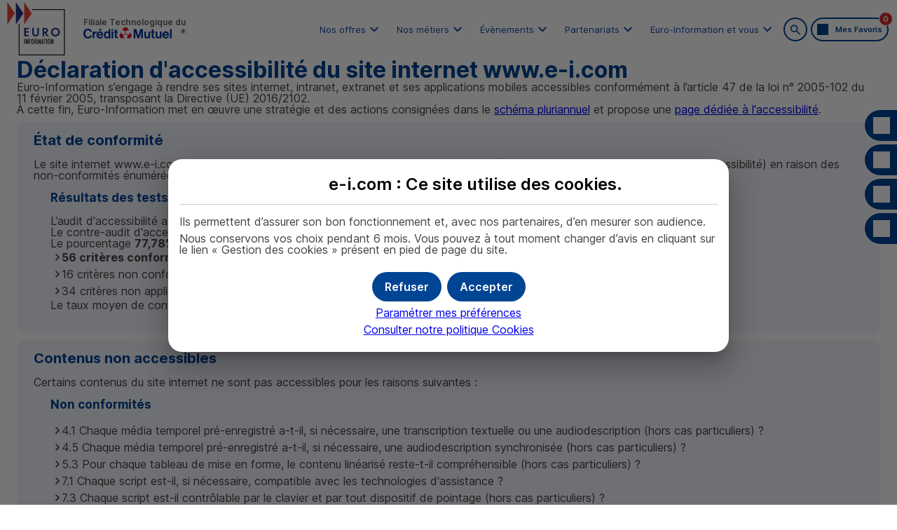

--- FILE ---
content_type: text/html; charset=utf-8
request_url: https://www.e-i.com/fr/accessibilite/declaration-accessibilite.html
body_size: 9479
content:
<!DOCTYPE html>
<html lang="fr">
<head>
<title>Déclaration d'accessibilité | EURO-INFORMATION</title>

<meta name="format-detection" content="telephone=no" />

<meta charset="UTF-8">
  <meta http-equiv="X-UA-Compatible" content="IE=edge,chrome=1">
  <meta name="viewport" content="width=device-width, initial-scale=1.0">
  <link type="text/css" rel="stylesheet" href="https://cdnsi.e-i.com/INGR/sd/euro_information_2020/5.121.5/fr/css/ei_base_jobs.css">
  <link type="text/css" rel="stylesheet" href="https://cdnsi.e-i.com/INGR/sd/euro_information_2020/5.121.5/fr/css/env_desktop.css"
    media="screen and (min-width:1181px)">
  <link type="text/css" rel="stylesheet" href="https://cdnsi.e-i.com/INGR/sd/euro_information_2020/5.121.5/fr/css/env_responsive.css"
    media="screen and (max-width:1180px)">
    <script type="text/javascript" src="https://cdnsi.e-i.com/INGR/sd/euro_information_2020/5.121.5/fr/javascript/appli/jquery_ei.js"></script><!-- On le laisse pour le moment car besoin sur core.js-->
  <script type="text/javascript" src="https://cdnsi.e-i.com/INGR/sd/euro_information_2020/5.121.5/fr/javascript/ingr_all.js"></script>
  <script type="text/javascript" src="https://cdnsi.e-i.com/INGR/sd/euro_information_2020/5.121.5/fr/javascript/appli/lightbox.js"></script>
  <script type="text/javascript" src="https://cdnsi.e-i.com/INGR/sd/euro_information_2020/5.121.5/fr/javascript/appli/ei_tools.js"></script>
  <script type="text/javascript" src="https://cdnsi.e-i.com/INGR/sd/euro_information_2020/5.121.5/fr/javascript/appli/ei_smoothAnchor.js"></script>

<link rel="apple-touch-icon" sizes="180x180"
        href="https://cdnsi.e-i.com/INGR/sd/euro_information_2020/5.121.5/fr/images/std/favicons/apple-touch-icon.png">
    <link rel="icon" type="image/png" sizes="32x32"
        href="https://cdnsi.e-i.com/INGR/sd/euro_information_2020/5.121.5/fr/images/std/favicons/favicon-32x32.png">
    <link rel="icon" type="image/png" sizes="16x16"
        href="https://cdnsi.e-i.com/INGR/sd/euro_information_2020/5.121.5/fr/images/std/favicons/favicon-16x16.png">
    <link rel="manifest" href="https://cdnsi.e-i.com/INGR/sd/euro_information_2020/5.121.5/fr/images/std/favicons/site.webmanifest">
    <link rel="mask-icon" href="https://cdnsi.e-i.com/INGR/sd/euro_information_2020/5.121.5/fr/images/std/favicons/safari-pinned-tab.svg" color="#e2001a">
    <meta name="msapplication-TileColor" content="#e2001a">
    <meta name="theme-color" content="#ffffff">

<link href="https://cdnsi.e-i.com/INGR/sd/euro_information_2020/5.121.5/fr/css/ei_custom_richradbutton.css" rel="stylesheet" type="text/css" />
  <script type="text/javascript" src="https://cdnsi.e-i.com/SITW/sd/tools/2.3.11/javascripts/SITW-tools.js"></script>
<link
    href="/partage/fr/CSD/EI/styles/styles.css?v=1"
    rel="stylesheet"
    type="text/css"
  />
  <script
    defer
    type="text/javascript"
    src="https://cdnwmii.e-i.com/SITW/wm/global/1.0.0/WEBA/composants/lightbox-video/scripts/1.0/lightbox.js?v=1"
  ></script>
  <script
    defer
    type="text/javascript"
    src="/partage/fr/CSD/EI/scripts/core.js?v=2"
  ></script>

  <style>
    .cc .more:after {
      -webkit-mask-image: url("https://cdnsi.e-i.com/INGR/sd/euro_information_2020/5.121.5/fr/../commun/svg/F01B9.svg");
    }
    /* .cc [data-collapse][role="tablist"] [role="tab"][data-collapsed]:after {
	-webkit-mask-image: url('https://cdnsi.e-i.com/INGR/sd/euro_information_2020/5.121.5/fr/../commun/svg/F0327.svg'); 
}
.cc [data-collapse][role="tablist"] [role="tab"][data-collapsed="no"]:after {
	-webkit-mask-image: url('https://cdnsi.e-i.com/INGR/sd/euro_information_2020/5.121.5/fr/../commun/svg/F032A.svg'); 
} */

    .cc .accordion button[aria-expanded="false"]:after {
      -webkit-mask-image: url("https://cdnsi.e-i.com/INGR/sd/euro_information_2020/5.121.5/fr/../commun/svg/F0327.svg");
    }

    .cc .accordion button[aria-expanded="true"]:after {
      -webkit-mask-image: url("https://cdnsi.e-i.com/INGR/sd/euro_information_2020/5.121.5/fr/../commun/svg/F032A.svg");
    }

    .navigation .next:after {
      -webkit-mask-image: url("https://cdnsi.e-i.com/INGR/sd/euro_information_2020/5.121.5/fr/../commun/svg/F0329.svg");
    }
    .navigation .prev:after {
      -webkit-mask-image: url("https://cdnsi.e-i.com/INGR/sd/euro_information_2020/5.121.5/fr/../commun/svg/F0328.svg");
    }
  </style>
<script type="text/javascript" src="https://cdnsi.e-i.com/WEBO/sd/wat/1.0.16//javascripts/tracking_event.js" charset="UTF-8"></script></head>
<body>
    <a id="ei_page_top" tabindex="-1"></a>
    <nav role="navigation" aria-label="Liens d'évitement">
      	<ul class="ei_quicklink"></ul>
	
    </nav>
    <div id="ei_tpl_fullsite" class="ei_app_jobs">
      <a id="ei_quicklink_header" data-sinbad="Entête de page" tabindex="-1"></a>
      <header class="ei_header" role="banner" data-sticky>
        <div class="ei_header__container ei_header__container_topbar">
          <div class="ei_header__content">
            <div class="ei_header__logo">
              <head></head>

<a href="/fr/index.html" class="ei_logo" title="Euro-Information (Aller à l'accueil)">
	<picture>
		<source srcset="https://cdnsi.e-i.com/INGR/sd/euro_information_2020/5.121.5/fr/images/css/env/logo_new.svg" media="(min-width: 1024px)" width="87" height="80">
		<img src="https://cdnsi.e-i.com/INGR/sd/euro_information_2020/5.121.5/fr/images/css/env/logo_new.svg" alt="Euro-Information" width="87" height="80">
	</picture>
</a>
<div class="ei_info_logo">
	<p class="ei_info_logo_txt">Filiale Technologique du</p>
	<div>
		   <a href="https://www.creditmutuel.fr/" target="_blank" class="ei_info_logo_cm" aria-label="Crédit Mutuel (nouvelle fenêtre)">
				<picture>
					<source srcset="https://cdnsi.e-i.com/INGR/sd/euro_information_2020/5.121.5/fr/images/css/env/logo_banque_couleur.svg" media="(min-width: 1024px)" width="126" height="16">
					<img src="https://cdnsi.e-i.com/INGR/sd/euro_information_2020/5.121.5/fr/images/css/env/logo_banque_couleur.svg" alt="Crédit Mutuel" width="126" height="16">
				</picture>
		   </a>
	</div>
	<div>
		   <a class="ei_info_logo_asterisk" href="#ei_asterisk" title="Information sur Euro-Information" aria-label="Information sur Euro-Information">*</a>
	</div>
</div>

            </div>
            <div id="ei_tpl_menu" class="ei_menu">
              <a id="ei_quicklink_menu" data-sinbad="Menu principal" tabindex="-1"></a>
              <div class="ei_menu__content" id="burgercontent">
                <nav class="ei_menu__nav" role="navigation" aria-label="Menu principal">
                  <button type="button" id="burgerlink" class="ei_menu__burger" aria-expanded="false" aria-controls="burgercontent">
    <span class="ei_menu__burgerbox">
        <span class="ei_menu__burgerline"></span>
    </span>
    <span class="ei_menu__burgerlabel">Menu</span>
</button>

                  <!-- Menu.Net MenuHandler-->        <ul>
            
            <li  >
                <a target="_self"  data-page="222430" href="/fr/nos-offres/nos-offres.html" >
                    Nos offres</a>
                    <div class="e_smenu">
                                        <ul>
                                
                                
                                
                                <li   class="offres" >
                                    <a target="_self"  data-page="222499" href="/fr/nos-offres/nos-offres.html" >
                                        Nos offres</a>
                                        </li>
                                
                                <li   class="candidature" >
                                    <a target="_self"  data-page="222502" href="/fr/nos-offres/je-postule.html" >
                                        Je postule</a>
                                        </li>
                            </ul>
            
                    </div>
                    </li>
            
            <li  >
                <a target="_self"  data-page="224625" href="#" >
                    Nos métiers</a>
                    <div class="e_smenu">
                                        <ul>
                                
                                
                                
                                
                                
                                
                                
                                
                                
                                
                                <li  >
                                    <a target="_self"  data-page="224635" href="/fr/nos-metiers/chef-de-projet.html" >
                                        Chef de projets</a>
                                        </li>
                                
                                <li  >
                                    <a target="_self"  data-page="224636" href="/fr/nos-metiers/informaticien-systemes-et-reseaux.html" >
                                        Informaticien Systèmes et Réseaux</a>
                                        </li>
                                
                                <li  >
                                    <a target="_self"  data-page="224637" href="/fr/nos-metiers/gestionnaire-applications.html" >
                                        Gestionnaire d’Applications</a>
                                        </li>
                                
                                <li  >
                                    <a target="_self"  data-page="224638" href="/fr/nos-metiers/analyste-developpeur.html" >
                                        Analyste développeur</a>
                                        </li>
                                
                                <li  >
                                    <a target="_self"  data-page="224639" href="/fr/nos-metiers/informaticien-exploitation.html" >
                                        Informaticien d’exploitation</a>
                                        </li>
                                
                                <li  >
                                    <a target="_self"  data-page="224640" href="/fr/nos-metiers/informaticien-securite.html" >
                                        Informaticien sécurité</a>
                                        </li>
                                
                                <li  >
                                    <a target="_self"  data-page="224641" href="/fr/nos-metiers/manager.html" >
                                        Manager</a>
                                        </li>
                                
                                <li  >
                                    <a target="_self"  data-page="224642" href="/fr/nos-metiers/informaticien-support-et-assistance.html" >
                                        Informaticien support et assistance</a>
                                        </li>
                                
                                <li  >
                                    <a target="_self"  data-page="224643" href="/fr/nos-metiers/autres-metiers.html" >
                                        Autres métiers</a>
                                        </li>
                            </ul>
            
                    </div>
                    </li>
            
            <li  >
                <a target="_self"  data-page="265616" href="#" >
                    Évènements</a>
                    <div class="e_smenu">
                                        <ul>
                                
                                
                                <li  >
                                    <a target="_self"  data-page="228119" href="/fr/agenda.html" >
                                        L'agenda d'Euro-Information</a>
                                        </li>
                            </ul>
            
                    </div>
                    </li>
            
            <li  >
                <a target="_self"  data-page="224626" href="#" >
                    Partenariats</a>
                    <div class="e_smenu">
                                        <ul>
                                
                                
                                
                                
                                <li  >
                                    <a target="_self"  data-page="224644" href="/fr/partenariats/universites-et-ecoles.html" >
                                        Universités et écoles</a>
                                        </li>
                                
                                <li  >
                                    <a target="_self"  data-page="224645" href="/fr/partenariats/organismes-professionnels.html" >
                                        Organismes professionnels</a>
                                        </li>
                                
                                <li  >
                                    <a target="_self"  data-page="224646" href="/fr/partenariats/technologiques.html" >
                                        Technologiques</a>
                                        </li>
                            </ul>
            
                    </div>
                    </li>
            
            <li  >
                <a target="_self"  data-page="224627" href="#" >
                    Euro-Information et vous</a>
                    <div class="e_smenu">
                                        <ul>
                                
                                
                                
                                
                                
                                <li  >
                                    <a target="_self"  data-page="224648" href="/fr/euro-information-et-vous/qui-sommes-nous.html" >
                                        Qui sommes-nous&nbsp;?</a>
                                        </li>
                                
                                <li  >
                                    <a target="_self"  data-page="224647" href="/fr/euro-information-et-vous/pourquoi-nous-rejoindre.html" >
                                        Pourquoi nous rejoindre&nbsp;?</a>
                                        <div class="e_smenu">
                                                            <ul>
                                                    
                                                    
                                                    
                                                    
                                                    
                                                    
                                                    <li  >
                                                        <a target="_self"  data-page="224650" href="/fr/euro-information-et-vous/pourquoi-nous-rejoindre/engagements-et-valeurs-de-l-entreprise.html" >
                                                            Engagements et valeurs de l'entreprise</a>
                                                            </li>
                                                    
                                                    <li  >
                                                        <a target="_self"  data-page="224651" href="/fr/euro-information-et-vous/pourquoi-nous-rejoindre/innovation-projets.html" >
                                                            Innovation et Projets</a>
                                                            </li>
                                                    
                                                    <li  >
                                                        <a target="_self"  data-page="224652" href="/fr/euro-information-et-vous/pourquoi-nous-rejoindre/evolution-formation.html" >
                                                            Évolution et Formation</a>
                                                            </li>
                                                    
                                                    <li  >
                                                        <a target="_self"  data-page="224653" href="/fr/euro-information-et-vous/pourquoi-nous-rejoindre/equilibre-vie-pro-et-vie-perso.html" >
                                                            Équilibre vie pro et vie perso</a>
                                                            </li>
                                                    
                                                    <li  >
                                                        <a target="_self"  data-page="224654" href="/fr/euro-information-et-vous/pourquoi-nous-rejoindre/une-presence-sur-tout-le-territoire.html" >
                                                            Une présence sur tout le territoire</a>
                                                            </li>
                                                </ul>
                                
                                        </div>
                                        </li>
                                
                                <li  >
                                    <a target="_self"  data-page="290279" href="/fr/euro-information-et-vous/alternance-chez-euro-information.html" >
                                        L'alternance chez Euro-Information</a>
                                        </li>
                                
                                <li  >
                                    <a target="_self"  data-page="224649" href="/fr/euro-information-et-vous/nos-videos.html" >
                                        Nos vidéos</a>
                                        <div class="e_smenu">
                                                            <ul>
                                                    
                                                    
                                                    
                                                    
                                                    <li  >
                                                        <a target="_self"  data-page="289708" href="/fr/euro-information-et-vous/nos-videos/nos-metiers.html" >
                                                            Nos métiers</a>
                                                            </li>
                                                    
                                                    <li  >
                                                        <a target="_self"  data-page="289710" href="/fr/euro-information-et-vous/nos-videos/nos-equipes-nos-projets.html" >
                                                            Nos équipes/Nos projets</a>
                                                            </li>
                                                    
                                                    <li  >
                                                        <a target="_self"  data-page="289713" href="/fr/euro-information-et-vous/nos-videos/stage-alternance-reconversion.html" >
                                                            Stage/Alternance/Reconversion</a>
                                                            </li>
                                                </ul>
                                
                                        </div>
                                        </li>
                            </ul>
            
                    </div>
                    </li>
        </ul>
<!-- /Menu.Net -->
                </nav>
              </div>
            </div>
			<div class="ei_header__search">
				<a id="ei_quicklink_search" data-sinbad="Zone de recherche" tabindex="-1"></a>
				<button type="button" class="ei_header__search_display_srchbar_btn" aria-expanded="false">
	<span class="ei_env_ico" aria-hidden="true"></span>
	<span class="ei_sronly">Rechercher sur le site</span>
</button>
				<div class="ei_header__container ei_header__container_search">
					<div class="ei_header__container_search_content">
						<form autocomplete="off" action="/fr/search_engine.html" method="get" name="form_rechercher" class="CMSD_search ei_srchbar_form" role="search" id="SRCH_form_header">
	<label class="e_invisible" for="SRCH_top">Rechercher</label>
	<input type="text" id="SRCH_top" class="pQuery SRCH_input ei_srchbar_input" title="Rechercher dans le site" placeholder="Rechercher" name="pQuery" inputmode="search"/>
	<button class="ei_srchbar_button" type="submit" title="Lancer la recherche">
		<span class="ei_sronly">Lancer la recherche</span>
		<span class="ei_srchbar_glyph" aria-hidden="true"></span>
	</button>
</form>

<script type="text/javascript">
var srchConfig = {
  redirectUrl: "/fr/SearchRedirect.aspx",
  formUrl: "/fr/search_engine.html"
};
</script>

<button type="button" class="ei_srchbar_close_btn">
	<!-- En option : si barre de recherche, on ajoute la croix de fermeture -->
	<span aria-hidden="true" class="ei_env_ico"></span>
	<span class="ei_sronly">Fermer la barre de recherche</span>
</button>
					</div>
				</div>
			</div>
            <div class="ei_header__links">
              <a class="ei_env_btn ei_env_btn_secondary ei_env_btn_notif" href="/fr/nos-offres/favoris.html"  data-favoris="Mes favoris {nb}" aria-label="Mes favoris">
	<span aria-hidden="true" class="ei_gly_etoile_vide"></span>
	<span class="ei_env_btn_txt">Mes Favoris</span>
	<span class="ei_env_btn--notif">0</span>
</a>
<script>
	function CountFavoris(){
		var texte ='';
		var name = "JOBS=";
		var ca = document.cookie.split(';');
		for(var i = 0; i < ca.length; i++) {
			var c = ca[i];
			while (c.charAt(0) == ' ') {
				c = c.substring(1);
			}
			if (c.indexOf('JOBS=') == 0) texte = c.substring(name.length, c.length);
		}
		if(texte!=''){
			var valeurs = texte.split('_').filter( function(val){return val !== ''} );
			return valeurs.length;
		}else
			return 0;
	}

	document.addEventListener('DOMContentLoaded', function() {
		var btnNotif = document.querySelector(".ei_env_btn_notif");
		var notif = document.querySelector(".ei_env_btn--notif");
		var dataEl = btnNotif.getAttribute('data-favoris');
		var dataTxt = dataEl.replace('{nb}', CountFavoris());
		notif.innerHTML = CountFavoris();
		btnNotif.setAttribute('aria-label',dataTxt);
	});

</script>
              
            </div>
			<nav role="navigation"  aria-label="Menu de navigation secondaire" class="ei_quickAccess">
				<ul class="ei_quickAccess__container">
    <li>
		<div>
			<a href="/fr/nos-offres/nos-offres.html" class="ei_quickAccess__item" title="Nos offres">		
				<span aria-hidden="true" class="ei_gly_ic_bullseye_arrow"></span>
				<span class="ei_quickAccess__item_text">Nos offres</span>
			</a>
		</div>
	</li>
	<li>
		<div>
			<a href="/fr/nos-offres/je-postule.html" class="ei_quickAccess__item" title="Je postule">	
				<span aria-hidden="true" class="ei_gly_ic_pencil_plus_outline"></span>
				<span class="ei_quickAccess__item_text">Je postule</span>
			</a>
		</div>
	</li>
	<li>
		<div>
			<a href="/fr/contact.html" class="ei_quickAccess__item" title="Nous contacter">			
				<span aria-hidden="true" class="ei_gly_ic_fact_check"></span>
				<span class="ei_quickAccess__item_text">Nous contacter</span>
			</a>
		</div>
	</li>
	<li>
		<div>
			<a href="/fr/agenda.html" class="ei_quickAccess__item" title="Nos événements">	
				<span aria-hidden="true" class="ei_gly_ic_calendar_month_outline"></span>		
				<span class="ei_quickAccess__item_text">Nos événements</span>
			</a>
		</div>
	</li>    
</ul>
			</nav>
          </div>
        </div>
      </header>
      <a id="ei_quicklink_content" data-sinbad="Contenu principal" tabindex="-1"></a>
      <main class="ei_content" role="main">
        <div class="ei_contener">
			<div class="ei_rhec">
				
    
    
      <div class="a_blocappli ei_pagecookies">
    

        
        
          <p role="heading" aria-level="1" class="a_titre1">L’accessibilité numérique</p>
        

        
          
            <div>
              <div class="ei_titlelabel ei_mainblocfctl_title">
          
            
            
              <p role="heading" aria-level="2" class="ei_titletext">Déclaration d'accessibilité
                
                  
                     du site internet
                   www.e-i.com
                

                </p>
            
              
              
                </div>
                <div class="ei_mainblocfctl">
              

              

              
                <p>Euro-Information s’engage à rendre ses sites internet, intranet, extranet et ses applications mobiles accessibles conformément à l’article&nbsp;47 de la loi n°&nbsp;2005-102 du 11&nbsp;février&nbsp;2005, transposant la Directive (UE)&nbsp;2016/2102.</p>
          <p>À cette fin, Euro-Information met en œuvre une stratégie et des actions consignées dans le <a href="/fr/accessibilite/schema-pluriannuel.html">schéma pluriannuel</a> et propose une <a href="/fr/accessibilite/aide-et-accessibilite.html">page dédiée à l'accessibilité</a>.</p>
          
              

              

              

              

              

              
              

            


              

              
              
                <div class="ei_gpblock">
                  <div class="ei_gpblock_header">
                    <div class="ei_titlelabel">
              
                
                
                  <p role="heading" aria-level="3" class="ei_titletext">État de conformité</p>
                
                  
                  
                      </div>
                    </div>
                    <div class="ei_gpblock_body">
                  

                  
                    <p> Le site internet www.e-i.com est <strong>partiellement conforme</strong> avec la version 4.1.2 du <a target="_blank" rel="noopener noreferrer" href="https://www.numerique.gouv.fr/publications/rgaa-accessibilite/obligations/#contenu" title="RGAA (nouvelle fenêtre)" aria-label="RGAA (nouvelle fenêtre)"><abbr>RGAA</abbr></a> (Référentiel Général d'Amélioration de l'Accessibilité) en raison des non-conformités énumérées ci-dessous.</p>

                      
                  

            
                  

                  

                  
                    
                      <div class="ei_gpblock">
                        <div class="ei_gpblock_header">
                          <div class="ei_titlelabel">
                    
                      
                        
                          <p role="heading" aria-level="4" class="ei_titletext">Résultats des tests</p>
                        
                        
                        
                            </div>
                          </div>
                          <div class="ei_gpblock_body">
                        

                        
                          <p class="ei_nomargin">
                        
                        
                L’audit d'accessibilité a été réalisé
                
                  par la société 
                  
                    <a href="https://access42.net/" target="_blank" rel="noopener noreferrer" title="Access42 (nouvelle fenêtre)" aria-label="Access42 (nouvelle fenêtre)">Access42</a>
                  
                
                en 01/2025.</p>

                        
                          <p>
                
                  Le contre-audit d'accessibilité a été réalisé
                  
                    par la société 
                    
                      <a href="https://access42.net/" target="_blank" rel="noopener noreferrer" title="Access42 (nouvelle fenêtre)" aria-label="Access42 (nouvelle fenêtre)">Access42</a>
                    
                  
                  en 04/2025.
                
              </p>
                        

                        <p class="ei_nomargin">
                          
                            
                              Le pourcentage <strong>77,78%</strong> de critères RGAA respectés correspond à&nbsp;:</p>
          <ul class="niv1">
              <li><strong>
                            
                            56 critères conformes</strong></li>
          <li>
                            16 critères non conformes</li>
          <li>
                            34
                            
                               critères non applicables</li>
      </ul><p>Le taux moyen de conformité du service en ligne s’élève à <strong>92,78%</strong>.</p>
                            
                          

                        </div>
                      </div>
                  

                  
                  

            
                </div>
                  </div>

              

            

              
              
                <div class="ei_gpblock">
                  <div class="ei_gpblock_header">
                    <div class="ei_titlelabel">
              
              
              
                <p role="heading" aria-level="3" class="ei_titletext">Contenus non accessibles</p>
              
                
                
                    </div>
                  </div>
                  <div class="ei_gpblock_body">
                

                  <p>Certains contenus du site internet ne sont pas accessibles pour les raisons suivantes&nbsp;:</p>

                
                  

                  
                    
                      <div class="ei_gpblock">
                        <div class="ei_gpblock_header">
                          <div class="ei_titlelabel">
                    
                      
                        
                          <p role="heading" aria-level="4" class="ei_titletext">Non conformités</p>
                        
                        
                        
                            </div>
                          </div>
                          <div class="ei_gpblock_body">
                        

                        
                          
                            
      <ul class="niv1">
       <li>4.1 Chaque média temporel pré-enregistré a-t-il, si nécessaire, une transcription textuelle ou une audiodescription (hors cas particuliers) ?</li>
       <li>4.5 Chaque média temporel pré-enregistré a-t-il, si nécessaire, une audiodescription synchronisée (hors cas particuliers) ?</li>
       <li>5.3 Pour chaque tableau de mise en forme, le contenu linéarisé reste-t-il compréhensible (hors cas particuliers) ?</li>
       <li>7.1 Chaque script est-il, si nécessaire, compatible avec les technologies d'assistance ?</li>
       <li>7.3 Chaque script est-il contrôlable par le clavier et par tout dispositif de pointage (hors cas particuliers) ?</li>
       <li>7.4 Pour chaque script qui initie un changement de contexte, l'utilisateur est-il averti ou en a-t-il le contrôle ?</li>
       <li>8.9 Dans chaque page web, les balises ne doivent pas être utilisées uniquement à des fins de présentation. Cette règle est-elle respectée ?</li>
       <li>9.1 Dans chaque page web, l'information est-elle structurée par l'utilisation appropriée de titres ?</li>
       <li>9.2 Dans chaque page web, la structure du document est-elle cohérente (hors cas particuliers) ?</li>
       <li>10.1 Dans le site web, des feuilles de styles sont-elles utilisées pour contrôler la présentation de l'information ?</li>
       <li>10.3 Dans le site web, des feuilles de styles sont-elles utilisées pour contrôler la présentation de l'information ?</li>
       <li>10.11 Pour chaque page web, les contenus peuvent-ils être présentés sans avoir recours à la fois à un défilement vertical pour une fenêtre ayant une hauteur de 256px ou une largeur de 320px (hors cas particulier s ) ?</li>
       <li>11.5 Dans chaque formulaire, les champs de même nature sont-ils regroupés, si nécessaire ?</li>
       <li>11.9 Dans chaque formulaire, l'intitulé de chaque bouton est-il pertinent (hors cas particuliers) ?</li>
       <li>11.10 Dans chaque formulaire, le contrôle de saisie est-il utilisé de manière pertinente (hors cas particuliers) ?</li>
       <li>11.11 Dans chaque formulaire, le contrôle de saisie est-il accompagné, si nécessaire, de suggestions facilitant la correction des erreurs de saisie ?</li>
      </ul>
    
                          
                        

                          </div>
                        </div>

                  

                  


                  

                  
                  
                    
                      <div class="ei_gpblock">
                        <div class="ei_gpblock_header">
                          <div class="ei_titlelabel">
                    
                      
                        
                          <p role="heading" aria-level="4" class="ei_titletext">Contenus non soumis à l’obligation d’accessibilité</p>
                        
                        
                        
                            </div>
                          </div>
                          <div class="ei_gpblock_body">
                        

                            
                              
      <p>Sur la page «&nbsp;Nos offres&nbsp;», la carte interactive «&nbsp;Highcharts&nbsp;» est exemptée de l’obligation d’accessibilité pour motif de script tiers. Une alternative accessible est présente sous forme de cases à cocher qui suivent directement la carte.</p>
    
                            

                          </div>
                        </div>
                    

                
                  </div>
                </div>

            

              

              
              
                <div class="ei_gpblock">
                  <div class="ei_gpblock_header">
                    <div class="ei_titlelabel">
              
              
              
                <p role="heading" aria-level="3" class="ei_titletext">Établissement de la déclaration d'accessibilité</p>
              
                
                
                    </div>
                  </div>
                  <div class="ei_gpblock_body">
                

                  <p>Cette déclaration a été établie le 08/10/2021.
                  
                    <br />Elle a été mise à jour le 24/09/2025.
                  
                  </p>

                  

                  

                  
                    
                      <div class="ei_gpblock">
                        <div class="ei_gpblock_header">
                          <div class="ei_titlelabel">
                    
                      
                        
                          <p role="heading" aria-level="4" class="ei_titletext">Technologies utilisées pour la réalisation  du site internet</p>
                        
                        
                        
                            </div>
                          </div>
                          <div class="ei_gpblock_body">
                        

                            
                              
    <ul class="niv1">
      <li>HTML 5</li>
      <li>CSS</li>
      <li>Javascript</li>
    </ul>
  
                            

                          </div>
                        </div>

                  

                  
                    
                      <div class="ei_gpblock">
                        <div class="ei_gpblock_header">
                          <div class="ei_titlelabel">
                    
                      
                        
                          <p role="heading" aria-level="4" class="ei_titletext">Agents utilisateurs, technologies d'assistance et outils utilisés pour vérifier l'accessibilité</p>
                        
                        
                        
                            </div>
                          </div>
                          <div class="ei_gpblock_body">
                        

                            <p>Les tests des pages web ont été effectués avec la/les combinaison(s) de lecteurs d'écran et navigateurs web suivante(s)&nbsp;:</p>

                            
                              
    <ul class="niv1">
      <li>NVDA 2024.1 avec Firefox 137.0.2</li>
      <li>Jaws 2024 avec Firefox 137.0.2</li>
      <li>Voiceover iOS 18.4 avec osX 15.4.1.</li>
    </ul>
  
                            

                            
                              <p>Les outils suivants ont été utilisés lors de l’évaluation&nbsp;:</p>
                              
    <ul class="niv1">
      <li>WCAG contrast checker</li>
      <li>HeadingsMap</li>
      <li>Web developer</li>
      <li>Stylus</li>
    </ul>
  
                            

                          </div>
                        </div>

                  

                  
                  
                    <div class="ei_gpblock">
                      <div class="ei_gpblock_header">
                        <div class="ei_titlelabel">
                  
                    
                      
                        <p role="heading" aria-level="4" class="ei_titletext"> Pages ayant fait l'objet de la vérification de conformité</p>
                      
                      
                      
                          </div>
                        </div>
                        <div class="ei_gpblock_body">
                      

                          
                            
    <ul class="niv1">
      <li><a href="https://www.e-i.com/fr/index.html">Accueil</a></li>
      <li><a href="https://www.e-i.com/fr/contact.html">Contact</a></li>
      <li><a href="https://www.e-i.com/fr/mentions-legales.html">Mentions légales</a></li>
      <li><a href="https://www.e-i.com/fr/accessibilite/declaration-accessibilite.html">Accessibilité</a></li>
      <li><a href="https://www.e-i.com/fr/plan-site.html">Plan du site</a></li>
      <li><a href="https://www.e-i.com/fr/accessibilite/aide-et-accessibilite.html">Aide</a></li>
      <li><a href="https://www.e-i.com/fr/search_engine.html?pQuery=cr%C3%A9dit&amp;pTargetPage=1&amp;pSpace=">Résultats de recherche (crédits)</a></li>
      <li><a href="https://www.e-i.com/fr/agenda.html">Agenda</a></li>
      <li><a href="https://www.e-i.com/fr/nos-offres/nos-offres.html">Nos offres</a></li>
      <li><a href="https://www.e-i.com/fr/nos-offres/offre.html?annonce=93470">Détail offre d’emploi</a></li>
      <li><a href="https://www.e-i.com/fr/nos-metiers/analyste-developpeur.html">Fiche métier (Analyste développeur)</a></li>
      <li><a href="https://www.e-i.com/fr/partenariats/universites-et-ecoles.html">Partenariat</a></li>
      <li><a href="https://www.e-i.com/fr/euro-information-et-vous/qui-sommes-nous.html">Qui sommes nous</a></li>
    </ul>
    
                          

                        </div>
                      </div>
                  

                  </div>
                </div>

              

              

              
              
                <div class="ei_gpblock">
                  <div class="ei_gpblock_header">
                    <div class="ei_titlelabel">
              
              
              
                <p role="heading" aria-level="3" class="ei_titletext">Retour d'information et contact</p>
              
                
                
                    </div>
                  </div>
                  <div class="ei_gpblock_body">
                

                    <p>Vous avez des difficultés à utiliser nos services, <a href="/fr/contact.html">contactez-nous</a>.</p>
                    <p>Vous êtes en situation de handicap et vous avez des difficultés à utiliser nos services, <a href="/fr/accessibilite/signaler-un-manque-d-accessibilite.html">contactez le correspondant accessibilité d'Euro-Information</a>.<br/>Pour remédier au problème de manière durable et dans la mesure du raisonnable, la correction en ligne du défaut d’accessibilité sera privilégiée. Si cela ne peut être fait, l’information souhaitée vous sera transmise dans un format accessible selon vos souhaits&nbsp;: par écrit dans un document ou courriel, ou à l’oral lors d'un entretien ou par téléphone.</p>

                </div>
              </div>

        
            

            
            
              <div class="ei_gpblock">
                <div class="ei_gpblock_header">
                  <div class="ei_titlelabel">
            
            
            
              <p role="heading" aria-level="3" class="ei_titletext">Voies de recours</p>
            
              
              
                  </div>
                </div>
                <div class="ei_gpblock_body">
              

                  
          <p>Si la réponse apportée ne vous satisfait pas, vous avez la possibilité de déposer une réclamation ou de saisir le médiateur. Pour faire part d’une réclamation, différents recours sont à votre disposition&nbsp;:</p>
          <ul class="niv1">
              <li>Écrire un message au Défenseur des droits (<a class="ei_textbreak" href="https://formulaire.defenseurdesdroits.fr/" target="_blank" rel="noopener noreferrer" title="https://formulaire.defenseurdesdroits.fr/ (nouvelle fenêtre)" aria-label="https://formulaire.defenseurdesdroits.fr/ (nouvelle fenêtre)">https://formulaire.defenseurdesdroits.fr/</a>)</li>
              <li>Contacter le délégué du Défenseur des droits dans votre région (<a class="ei_textbreak" href="https://www.defenseurdesdroits.fr/saisir/delegues" target="_blank" rel="noopener noreferrer"
                  title="https://www.defenseurdesdroits.fr/saisir/delegues (nouvelle fenêtre)" aria-label="https://www.defenseurdesdroits.fr/saisir/delegues (nouvelle fenêtre)">https://www.defenseurdesdroits.fr/saisir/delegues</a>)</li>
              <li>Envoyer un courrier par la poste (gratuit, ne pas mettre de timbre) Défenseur des droits Libre réponse&nbsp;71120 75342&nbsp;Paris CEDEX&nbsp;07 France.</li>
          </ul>
      

                  
                    
                  

                </div>
              </div>

        

          
            
          

          
            
          

          

                </div> <!-- // fermeture ei_mainblocfctl -->
            </div> <!-- // fermeture div -->
        </div> <!-- // fermeture a_blocappli -->
  

			</div>
        </div>
      </main>
      <a id="ei_quicklink_footer" data-sinbad="Pied de page" tabindex="-1"></a>
      <footer class="ei_footer" role="contentinfo">
        <div class="ei_footer__content">
          <div class="ei_footer__first_content">
	<div class="ei_footer__content_logo">
		<a href="/fr/index.html" class="ei_logo">
			<img class="ei_logo_img_footer" src="https://cdnsi.e-i.com/INGR/sd/euro_information_2020/5.121.5/fr/images/css/env/logo_new_white.svg" title="Euro-Information" alt="Euro-Information" width="86px" height="80px" />
		</a>
	</div>

	<a id="ei_asterisk" tabindex="-1"></a>
	<div class="ei_footer__info">
		<p>* <span class="all-caps">Euro-Information</span> gère notamment le Système d’Information (<abbr>SI</abbr>) de 16&nbsp;Fédérations de Crédit&nbsp;Mutuel, de l’ensemble des Banques <abbr>CIC</abbr> et de l’ensemble des filiales exerçant des métiers financiers, technologiques, d’assurance, d’immobilier, de crédits à la consommation, de banque privée et de financement.</p>
	</div>

	<div class="ei_footer__socials">
		<div class="ei_footer__socials_content">
			<p class="ei_footer__socials_txt">Retrouvez-nous sur les réseaux sociaux</p>
			<ul class="ei_footer__socials_list">
				<li>
					<a title="Retrouvez nous sur LinkedIn (nouvelle fenêtre)" aria-label="" target="_blank" rel="noopener" href="https://fr.linkedin.com/company/euro-informations-developpements-eid">
						<span class="ei_gly_linkedin2" aria-hidden="true"></span>
						<span class="ei_sronly">Retrouvez-nous sur <span lang="en">LinkedIn</span></span>
					</a>
				</li>
				<li>
					<a title="Retrouvez nous sur Facebook (nouvelle fenêtre)" aria-label="Retrouvez nous sur Facebook (nouvelle fenêtre)" target="_blank" rel="noopener" href="https://www.facebook.com/Euro-Information-1310614349049052">
						<span class="ei_gly_facebook" aria-hidden="true"></span>
						<span class="ei_sronly">Retrouvez-nous sur <span lang="en">Facebook</span></span>
					</a>
				</li>
				<li>
					<a title="Retrouvez nous sur Instagram (nouvelle fenêtre)" aria-label="Retrouvez nous sur Instagram (nouvelle fenêtre)" target="_blank" rel="noopener" href="https://www.instagram.com/euro.information/">
						<span class="ei_gly_instagram" aria-hidden="true"></span>
						<span class="ei_sronly">Retrouvez-nous sur <span lang="en">Instagram</span></span>
					</a>
				</li>
				<li>
					<a title="Retrouvez nous sur Youtube (nouvelle fenêtre)" aria-label="Retrouvez nous sur Youtube (nouvelle fenêtre)" target="_blank" rel="noopener" href="https://www.youtube.com/channel/UCDYCeN3R6S7psoej8v4xtwg">
						<span class="ei_gly_youtube" aria-hidden="true"></span>
						<span class="ei_sronly">Retrouvez-nous sur <span lang="en">Youtube</span></span>
					</a>
				</li>
			</ul>
		</div>
	</div>
</div>
<nav class="ei_footer__links" role="navigation" aria-label="menu secondaire de pied de page" data-matomo-mask>
	<ul>
		<li>
			<a href="/fr/mentions-legales.html">Mentions légales</a>
		</li>
		<li>
			<a href="/fr/protection-donnees.html">Données personnelles</a>
		</li>
		<li>
			<a href="/fr/contact.html">Contact</a>
		</li>
		<li>
			<a href="/fr/informations-reglementaires/gestion-des-cookies.html">Gestion des <span lang="en">cookies</span></a>
		</li>
		<li>
			<a href="/fr/informations-reglementaires/politique-de-divulgation-de-vulnerabilites.html"><abbr title="Vulnerability Disclosure Policy">VDP</abbr></a>
		</li>
		<li>
			<a href="/fr/plan-site.html">Plan du site</a>
		</li>
		<li>
			<a href="/fr/accessibilite/aide-et-accessibilite.html">Accessibilité&nbsp;: partiellement conforme</a>
		</li>
	</ul>
</nav>

<div class="ei_footer__copyright">
	<div class="baseline">
		<p class="all-caps">© Euro-Information - <span class="ei_footer__copyright_year">2020</span> Tous droits réservés</p>
	</div>
</div>

<div class="ei_footer__banque">
	<a href="https://www.creditmutuel.fr/" target="_blank" class="ei_logo" title="Crédit Mutuel (nouvelle fenêtre)" aria-label="Crédit Mutuel (nouvelle fenêtre)">
		<img src="https://cdnsi.e-i.com/INGR/sd/euro_information_2020/5.121.5/fr/images/css/env/logo_banque.svg" alt="Crédit Mutuel" width="119" height="15"/>
	</a>
</div>

        </div>
      </footer>
          <a href="#ei_page_top" class="ei_scroll_to_top" title="Retour haut de page">
		<span class="ei_env_ico" aria-hidden="true"></span>
		<span class="invisible">Retour haut de page</span>
	</a>
    
    </div>
    
  <script type="text/javascript">
    var cookiePolicyLink = '/fr/informations-reglementaires/gestion-des-cookies.html';
  </script>

     
    
    
    <!-- Web Analytics -->
<script type="text/javascript">
if (typeof tc_vars == "undefined") var tc_vars = {};
tc_vars.environnement = "PRD";
tc_vars.canal = "WEB_DESKTOP";
tc_vars.pays = "FR";
tc_vars.langue = "fr";
tc_vars.page_cat1 = "Accessibilite";
tc_vars.page_cat2 = "";
tc_vars.page_cat3 = "";
tc_vars.page_cat4 = "";
tc_vars.page_cat5 = "";
tc_vars.user_type_acces = "";
</script>
<script>
document.querySelectorAll('script[data-type="analytics"]').forEach(function (scriptElement) {
    try {
        const data = JSON.parse(scriptElement.textContent);
        for (const prop in data) {
            if (!tc_vars[prop]) {
                tc_vars[prop] = data[prop] === null ? '' : data[prop];
            }
        }
    } catch (e) {
        console.error('parsing error data type analytics:', e);
    }
});
</script>
<script type="text/javascript" src="https://cdnwmsi.e-i.com/SITW/wm/global/1.0.0/tagco/e-i-com/tc_eicom_20.js"></script>

<script type='text/javascript'>
var tags = ['TC'];
</script>

<!-- fin Web Analytics -->

  </body>
</html>

--- FILE ---
content_type: text/css
request_url: https://cdnsi.e-i.com/INGR/sd/euro_information_2020/5.121.5/fr/css/ei_base_jobs.css
body_size: 60817
content:
@layer ingr_layer_normalize{html{line-height:1.15;-webkit-text-size-adjust:100%}body{margin:0}hr{box-sizing:content-box;height:0;overflow:visible}pre{font-family:monospace,monospace;font-size:1em}abbr[title]{border-bottom:none;text-decoration:underline;-webkit-text-decoration:underline dotted;text-decoration:underline dotted}b,strong{font-weight:bolder}code,kbd,samp{font-family:monospace,monospace;font-size:1em}small{font-size:80%}sub,sup{font-size:75%;line-height:0;position:relative;vertical-align:baseline}sub{bottom:-.25em}sup{top:-.5em}button,input,optgroup,select,textarea{font-family:inherit;font-size:100%;margin:0}button,input{overflow:visible}button,select{text-transform:none}[type=button],[type=reset],[type=submit],button{-webkit-appearance:button}fieldset{padding:.35em .75em .625em}legend{display:table;max-width:100%;padding:0;white-space:normal}progress{vertical-align:baseline}textarea{overflow:auto}[type=number]::-webkit-inner-spin-button,[type=number]::-webkit-outer-spin-button{height:auto}[type=search]{-webkit-appearance:textfield;outline-offset:-2px}[type=search]::-webkit-search-decoration{-webkit-appearance:none}::-webkit-file-upload-button{-webkit-appearance:button;font:inherit}details{display:block}summary{display:list-item}template{display:none}}@layer ingr_layer_normalize;@layer ingr_layer_priority_low;*,:after,:before{box-sizing:border-box}body{background:#fff;color:#444;font-family:Inter,Arial,Helvetica,sans-serif;font-weight:400}@supports (font-variation-settings:normal){body{font-family:InterVariable}}html{line-height:1;font-size:16px}abbr,acronym{text-underline-offset:0.25rem}div.a_blocappli hr{display:block;height:.0625rem;margin:1rem 0;padding:0;border:0;border-bottom:.0625rem solid #ccc}.a_blocappli img{border-radius:0}img.fd{margin-left:1rem;margin-bottom:.25rem}img.fg{margin-right:1rem;margin-bottom:.25rem}img.eir_img{border:0;width:100%}@media screen and (max-width:1180px){img.eir_sm_img{border:0;width:100%}}@media screen and (max-width:759px){img.eir_xs_img{border:0;width:100%}}@layer ingr_layer_priority_low{a{color:#004494}a[class*=ei_gly_]:before,a[class*=ei_icon_]:before{margin-right:.25rem}a:hover{text-decoration:none;color:#1a237e}}table a.act:before{margin-right:.25rem}p.titlig{text-align:right;font-weight:700;font-size:inherit}.a_blocappli p{line-height:inherit}small{font-size:80%}@layer ingr_layer_priority_low{:focus-visible{outline:.125rem dashed;outline-offset:0.125rem}}.a_blocappli fieldset{background:0 0;border:1px solid #c8c9cb;padding:.625rem;margin:1rem 0 0 0;border-radius:.5rem}.a_blocappli legend{float:left;color:#444;font-weight:700;text-transform:none;margin:-3.5rem 0 0 -1.5rem;font-size:1rem}.ei_verticalform.ei_flex{flex-wrap:nowrap}.ei_verticalform.ei_flex .ei_verticalform_item,.ei_verticalform_item{margin:0 0 .75rem}.ei_verticalform_item_label{margin:.5rem 0!important}.ei_verticalform_item_label .ei_label,.ei_verticalform_item_label label{font-weight:700}.a_blocappli .ei_verticalform_item_field input[type=email],.a_blocappli .ei_verticalform_item_field input[type=number],.a_blocappli .ei_verticalform_item_field input[type=password],.a_blocappli .ei_verticalform_item_field input[type=tel],.a_blocappli .ei_verticalform_item_field input[type=text],.a_blocappli .ei_verticalform_item_field select,.a_blocappli .ei_verticalform_item_field textarea{margin-bottom:0}.ei_inputpassword-reveal{position:relative;display:block}.ei_hintedinput .ei_inputpassword-reveal{width:100%}.ei_inputpassword-reveal input[type=password],.ei_inputpassword-reveal input[type=text]{margin-bottom:0;padding-right:2rem;width:100%!important}.ei_inputpassword-reveal .ei_inputpassword__reveal{-webkit-appearance:none;-moz-appearance:none;appearance:none;border:0;background:0 0;padding:0;position:absolute;top:50%;right:.25rem;-webkit-transform:translateY(-50%);transform:translateY(-50%);width:2rem;height:1.25rem}.ei_inputpassword-reveal .ei_inputpassword__reveal:hover{cursor:pointer}.ei_inputpassword-reveal .ei_inputpassword__reveal:focus-visible{outline:2px dashed #004494;outline-offset:2px}.ei_inputpassword-reveal .ei_inputpassword__reveal-icon:before{position:absolute;top:50%;left:50%;-webkit-transform:translate(-50%,-50%);transform:translate(-50%,-50%)}.ei_inputpassword-reveal .ei_inputpassword__reveal-icon:before{-webkit-mask-position:center;mask-position:center;-webkit-mask-repeat:no-repeat;mask-repeat:no-repeat;-webkit-mask-size:1.25rem;mask-size:1.25rem;display:inline-block;min-width:1.25rem;min-height:1.25rem;content:'';vertical-align:middle}.ei_inputpassword-reveal .ei_inputpassword__reveal-icon:before{-webkit-mask-image:url("../../commun/svg/F04E8.svg");mask-image:url("../../commun/svg/F04E8.svg")}.ei_inputpassword-reveal .ei_inputpassword__reveal-icon:before{background:#444}.ei_inputpassword-reveal input[type=text]+.ei_inputpassword__reveal .ei_inputpassword__reveal-icon:before{-webkit-mask-image:url("../../commun/svg/F04E7.svg");mask-image:url("../../commun/svg/F04E7.svg")}.ei_inputpassword-reveal input[type=text]+.ei_inputpassword__reveal .ei_inputpassword__reveal-icon:before{-webkit-mask-position:center;mask-position:center;-webkit-mask-repeat:no-repeat;mask-repeat:no-repeat;-webkit-mask-size:1.25rem;mask-size:1.25rem;display:inline-block;min-width:1.25rem;min-height:1.25rem;content:'';vertical-align:middle}.ei_inputpassword-reveal input[type=text]+.ei_inputpassword__reveal .ei_inputpassword__reveal-icon:before{background:#444}.ei_inputpassword-reveal input::-ms-clear,.ei_inputpassword-reveal input::-ms-reveal{display:none}.ei_mdinp:has(.ei_inputpassword-reveal) .ei_mdinp__label label{padding-right:2rem}.a_blocappli button,.a_blocappli input.image,.a_blocappli input[type=button],.a_blocappli input[type=image],.a_blocappli input[type=reset],.a_blocappli input[type=submit]{cursor:pointer}input[type=image][class*=ei_btmove_]{width:1rem;height:1rem;-webkit-mask-size:1rem;mask-size:1rem;background:#004494}input[type=image][class*=ei_btmove_]:hover{background:#1a237e}input[type=image][class*=ei_btmove_]:focus-visible{background:''}input[type=image].ei_btmove_up{-webkit-mask-image:url("../../commun/svg/F01BA.svg");mask-image:url("../../commun/svg/F01BA.svg")}input[type=image].ei_btmove_down{-webkit-mask-image:url("../../commun/svg/F01B3.svg");mask-image:url("../../commun/svg/F01B3.svg")}input[type=image].ei_btmove_first{-webkit-mask-image:url("../../commun/svg/F04D2.svg");mask-image:url("../../commun/svg/F04D2.svg")}input[type=image].ei_btmove_last{-webkit-mask-image:url("../../commun/svg/F04D0.svg");mask-image:url("../../commun/svg/F04D0.svg")}.a_blocappli input[type=checkbox]{margin:.25rem .25rem .1875rem .25rem;-webkit-appearance:none;-moz-appearance:none;appearance:none;padding:0;display:inline-block;position:relative;transition:all .2s linear;vertical-align:text-bottom;background:#fff;width:.8125rem;height:.8125rem;border:.0625rem solid #989898}.a_blocappli input[type=checkbox]:before{position:absolute;top:50%;left:50%;-webkit-transform:translate(-50%,-50%);transform:translate(-50%,-50%)}.a_blocappli input[type=checkbox]:checked,.a_blocappli input[type=checkbox]:checked:hover{background:#304ffe;border-color:#304ffe}.a_blocappli input[type=checkbox]:checked:before,.a_blocappli input[type=checkbox]:checked:hover:before{-webkit-mask-image:url("../../commun/svg/F021D.svg");mask-image:url("../../commun/svg/F021D.svg")}.a_blocappli input[type=checkbox]:checked:before,.a_blocappli input[type=checkbox]:checked:hover:before{-webkit-mask-position:center;mask-position:center;-webkit-mask-repeat:no-repeat;mask-repeat:no-repeat;-webkit-mask-size:0.9375rem;mask-size:0.9375rem;display:inline-block;min-width:.9375rem;min-height:.9375rem;content:'';vertical-align:middle}.a_blocappli input[type=checkbox]:checked:before,.a_blocappli input[type=checkbox]:checked:hover:before{background:#fff}.a_blocappli input[type=checkbox]:indeterminate{background:#fff}.a_blocappli input[type=checkbox]:indeterminate:before{-webkit-mask-image:url("../../commun/svg/F0413.svg");mask-image:url("../../commun/svg/F0413.svg")}.a_blocappli input[type=checkbox]:indeterminate:before{-webkit-mask-position:center;mask-position:center;-webkit-mask-repeat:no-repeat;mask-repeat:no-repeat;-webkit-mask-size:0.9375rem;mask-size:0.9375rem;display:inline-block;min-width:.9375rem;min-height:.9375rem;content:'';vertical-align:middle}.a_blocappli input[type=checkbox]:indeterminate:before{background:#000}.a_blocappli input[type=checkbox]:disabled{cursor:default}.a_blocappli input[type=checkbox]:disabled:checked:before{background:#989898}.a_blocappli input[type=checkbox]:hover{cursor:pointer;background:#fff;border-color:#989898}.a_blocappli input[type=checkbox]:focus-visible{outline:2px dashed #004494;outline-offset:2px}.a_blocappli .err input[type=checkbox]{border:2px solid #c42a2a}.a_blocappli input[type=radio]{margin:0 .25rem 0 .25rem;-webkit-appearance:none;-moz-appearance:none;appearance:none;display:inline-block;vertical-align:text-bottom;padding:0;position:relative;border-radius:50%;transition:all .2s linear;background:#fff;width:1.125rem;height:1.125rem;border:.0625rem solid #989898}.a_blocappli input[type=radio]:before{content:"";display:none;position:absolute;top:50%;left:50%;-webkit-transform:translate(-50%,-50%);transform:translate(-50%,-50%);width:.5rem;height:.5rem;border-radius:50%;background:#fff}.a_blocappli input[type=radio]:hover{cursor:pointer;background:#fff;border-color:.0625rem solid #989898}.a_blocappli input[type=radio]:checked,.a_blocappli input[type=radio]:checked:hover{background:#304ffe;border-color:#304ffe}.a_blocappli input[type=radio]:checked:before,.a_blocappli input[type=radio]:checked:hover:before{display:block}.a_blocappli input[type=radio]:focus-visible{outline:2px dashed #004494;outline-offset:2px}.a_blocappli .err input[type=radio]{border:2px solid #c42a2a}.bloccal{visibility:hidden;position:absolute;top:0;left:0;z-index:9996;background:#fff;box-shadow:none;font-size:.875rem;padding:0;border-radius:.5rem;overflow:hidden;border:1px solid #9e9e9e}.blocmois{padding:0 .5rem;background:0 0;text-align:center}.blocmois select{margin:.25rem .5rem .25rem .25rem;min-height:1.5rem;border:2px solid #004494}.blocmois input{margin-right:.25rem}.blocmois a:nth-of-type(2),.blocmois>a:first-child{display:inline-flex;align-self:center}input#calY{width:4rem}.jourcal{color:#004494;text-decoration:underline}.jourcal:hover{text-decoration:none}.blocmois+div{margin:0 .25rem}.blocmois+div table{width:100%}.blocmois+div table thead{height:0;background:0 0;border-bottom:0}.blocmois+div table thead th{font-weight:700}.blocmois+div table td{background:0 0;text-align:center;border-radius:.5rem}.blocmois+div table td span{color:#757575}.blocmois+div table td a{display:block;width:100%;font-weight:400;color:#004494;text-decoration:underline}.blocmois+div table td.sel{background:#ede7f6}.blocmois+div table td.sel a,.blocmois+div table td.sel span{text-decoration:none;color:#6200ea;font-weight:700}@-webkit-keyframes fpFadeInDown{from{opacity:0;-webkit-transform:translate3d(0,-1.25rem,0);transform:translate3d(0,-1.25rem,0)}to{opacity:1;-webkit-transform:translate3d(0,0,0);transform:translate3d(0,0,0)}}@keyframes fpFadeInDown{from{opacity:0;-webkit-transform:translate3d(0,-1.25rem,0);transform:translate3d(0,-1.25rem,0)}to{opacity:1;-webkit-transform:translate3d(0,0,0);transform:translate3d(0,0,0)}}.flatpickr-calendar{position:absolute;opacity:0;display:none;visibility:hidden;-webkit-animation:none;animation:none;direction:ltr;touch-action:manipulation;background:#fff;text-align:center;width:16.5625rem;padding:0;font-size:.875rem;line-height:1.5rem;box-shadow:0 0 1.25rem 0 rgba(0,0,0,.1);border-radius:.625rem}.flatpickr-calendar:focus{outline:0}.flatpickr-calendar.inline,.flatpickr-calendar.open{opacity:1;visibility:visible;max-height:40rem}.flatpickr-calendar.open{display:inline-block;z-index:99999}.flatpickr-calendar.open.animate{-webkit-animation:fpFadeInDown .3s cubic-bezier(.23,1,.32,1);animation:fpFadeInDown .3s cubic-bezier(.23,1,.32,1)}.flatpickr-calendar.open.static{display:block;z-index:999}.flatpickr-calendar.inline{display:block;position:relative;top:.125rem}.flatpickr-calendar.static{position:absolute;top:calc(100% - .125rem)}.flatpickr-calendar.multiMonth .flatpickr-days .dayContainer:nth-child(n+1) .flatpickr-day.inRange:nth-child(7n+7){box-shadow:none!important}.flatpickr-calendar.multiMonth .flatpickr-days .dayContainer:nth-child(n+2) .flatpickr-day.inRange:nth-child(7n+1){box-shadow:.313rem 0 0 #e0e0e0}.flatpickr-calendar .hasWeeks .dayContainer{border-bottom:0;border-left:0;border-bottom-right-radius:0;border-bottom-left-radius:0}.flatpickr-calendar .shortcut-buttons-flatpickr-button{cursor:pointer;line-height:1;background:#fff;color:#616161;font-weight:700;font-size:1rem;margin:0 0 .625rem;padding:.75rem 1.5rem;transition:all .2s ease-in;border:.125rem solid #616161;border-radius:.625rem}.flatpickr-calendar .shortcut-buttons-flatpickr-button:focus,.flatpickr-calendar .shortcut-buttons-flatpickr-button:hover{background:#616161;color:#fff;border-color:#616161}.flatpickr-wrapper{position:relative;display:inline-block}.flatpickr-innerContainer{display:flex;overflow:hidden}.flatpickr-rContainer{display:inline-block;padding:.625rem 0 0}.flatpickr-months{display:flex;align-items:center;width:100%;height:3.5rem;background:#616161;border-radius:.625rem .625rem 0 0}.flatpickr-months .flatpickr-month{user-select:none;-webkit-user-select:none;flex:1;color:#fff}.flatpickr-months .flatpickr-current-month{display:flex;justify-content:center;align-items:center;width:100%;font-weight:700;font-size:1.125rem}.flatpickr-months .flatpickr-next-month,.flatpickr-months .flatpickr-prev-month{cursor:pointer;z-index:3;height:1.25rem;fill:#ffffff;stroke:#ffffff}.flatpickr-months .flatpickr-next-month svg,.flatpickr-months .flatpickr-prev-month svg{width:1.25rem;height:1.25rem}.flatpickr-months .flatpickr-next-month svg path,.flatpickr-months .flatpickr-prev-month svg path{transition:fill .1s}.flatpickr-months .flatpickr-next-month:hover,.flatpickr-months .flatpickr-prev-month:hover{fill:#ffffff;stroke:#ffffff}.flatpickr-months .flatpickr-next-month .flatpickr-disabled,.flatpickr-months .flatpickr-prev-month .flatpickr-disabled{display:none}.flatpickr-months .flatpickr-next-month i,.flatpickr-months .flatpickr-prev-month i{position:relative}.flatpickr-months .flatpickr-prev-month{padding:0 0 0 .625rem}.flatpickr-months .flatpickr-next-month{padding:0 .625rem 0 0}.flatpickr-months .numInputWrapper{position:relative;display:inline-block;width:4.25rem;height:2.25rem}.flatpickr-months .numInputWrapper input,.flatpickr-months .numInputWrapper span{display:inline-block}.flatpickr-months .numInputWrapper input{cursor:text;display:inline-block;background:0 0;width:100%;margin:0;border:0;border-radius:0;-webkit-appearance:textfield;-moz-appearance:textfield;appearance:textfield;padding:0 .1875rem 0 .6875rem;min-height:2.25rem;color:#fff}.flatpickr-months .numInputWrapper input::-ms-clear{display:none}.flatpickr-months .numInputWrapper input::-webkit-inner-spin-button,.flatpickr-months .numInputWrapper input::-webkit-outer-spin-button{margin:0;-webkit-appearance:none;appearance:none}.flatpickr-months .numInputWrapper input:focus{outline:0}.flatpickr-months .numInputWrapper input:disabled{pointer-events:none;background:0 0!important;border:0!important;color:#ffffff50!important}.flatpickr-months .numInputWrapper input:disabled~.arrowDown:before,.flatpickr-months .numInputWrapper input:disabled~.arrowUp:before{cursor:default;color:#ffffff50}.flatpickr-months .numInputWrapper span{cursor:pointer;position:absolute;right:0;line-height:1;height:.875rem;width:.875rem;padding:0}.flatpickr-months .numInputWrapper span:before{position:absolute;left:50%;-webkit-transform:translateX(-50%);transform:translateX(-50%)}.flatpickr-months .numInputWrapper span:before{-webkit-mask-position:center;mask-position:center;-webkit-mask-repeat:no-repeat;mask-repeat:no-repeat;-webkit-mask-size:0.875rem;mask-size:0.875rem;display:inline-block;min-width:.875rem;min-height:.875rem;content:'';vertical-align:middle}.flatpickr-months .numInputWrapper span:before{background:#fff}.flatpickr-months .numInputWrapper span.arrowUp{top:.375rem}.flatpickr-months .numInputWrapper span.arrowUp:before{-webkit-mask-image:"";mask-image:""}.flatpickr-months .numInputWrapper span.arrowDown{bottom:.375rem}.flatpickr-months .numInputWrapper span.arrowDown:before{-webkit-mask-image:"";mask-image:""}.flatpickr-months .numInputWrapper span:active:before,.flatpickr-months .numInputWrapper span:hover:before{background:#fff}.flatpickr-months select.flatpickr-monthDropdown-months{cursor:pointer;background:0 0;padding:0;border-radius:0;border:0!important;-webkit-appearance:menulist;-moz-appearance:menulist;appearance:menulist;text-transform:capitalize;height:2.25rem;min-height:2.25rem;margin:0;color:#fff}.flatpickr-months select.flatpickr-monthDropdown-months:focus{background:0 0!important;outline:0;color:#fff!important}.flatpickr-months select.flatpickr-monthDropdown-months option{color:#212121}.flatpickr-weekwrapper{float:left}.flatpickr-weekwrapper .flatpickr-weeks{padding:0 .75rem;box-shadow:.0625rem 0 0 #e0e0e0}.flatpickr-weekwrapper .flatpickr-weekday{float:none;width:100%;line-height:1.75rem}.flatpickr-weekdays{display:flex;background:0 0;overflow:hidden;align-items:center;width:100%;height:1.75rem}.flatpickr-weekdays .flatpickr-weekdaycontainer{display:flex;flex:1;padding:0 .625rem}.flatpickr-weekdays .flatpickr-weekday{color:#616161;font-weight:600;font-size:.75rem;flex:1}.flatpickr-weekdays .flatpickr-day,.flatpickr-weekdays .flatpickr-day:hover{display:block;background:0 0;border:0;width:100%;max-width:none;color:#616161}.flatpickr-days{position:relative;overflow:hidden;display:flex;align-items:flex-start;width:16.5625rem;padding:0 .625rem .625rem}.flatpickr-days .dayContainer{display:flex;flex-wrap:wrap;justify-content:space-around;width:100%;max-width:16.5625rem}.flatpickr-days .dayContainer+.dayContainer{box-shadow:-.0625rem 0 0 #e0e0e0}.flatpickr-day{flex-basis:14%;cursor:pointer;display:inline-block;color:#616161;font-weight:400;text-align:center;height:2rem;max-width:2rem;line-height:1.9375rem;font-size:.875rem;margin-bottom:.125rem;border:.0625rem solid transparent;border-radius:3.125rem}.flatpickr-day.inRange,.flatpickr-day.nextMonthDay.inRange,.flatpickr-day.nextMonthDay.today.inRange,.flatpickr-day.prevMonthDay.inRange,.flatpickr-day.prevMonthDay.today.inRange,.flatpickr-day.today.inRange,.flatpickr-day:focus,.flatpickr-day:hover{color:#616161;background:#e0e0e0;border-color:#e0e0e0}.flatpickr-day.hidden{visibility:hidden}.rangeMode .flatpickr-day{margin-top:.0625rem}.flatpickr-day.today{color:#616161;border-color:#616161}.flatpickr-day.today:focus,.flatpickr-day.today:hover{background:#616161;color:#fff}.flatpickr-day.endRange,.flatpickr-day.endRange.inRange,.flatpickr-day.endRange:focus,.flatpickr-day.endRange:hover,.flatpickr-day.selected,.flatpickr-day.selected.inRange,.flatpickr-day.selected:focus,.flatpickr-day.selected:hover,.flatpickr-day.startRange,.flatpickr-day.startRange.inRange,.flatpickr-day.startRange:focus,.flatpickr-day.startRange:hover{background:#616161;color:#fff;border-color:#616161}.flatpickr-day.inRange,.flatpickr-day.week.selected{border-radius:0}.flatpickr-day.week.selected{box-shadow:.313rem 0 0 #000}.flatpickr-day.inRange{box-shadow:.313rem 0 0 #e0e0e0}.flatpickr-day.endRange.startRange,.flatpickr-day.selected.startRange,.flatpickr-day.startRange.startRange{border-radius:3.125rem 0 0 3.125rem}.flatpickr-day.endRange.startRange+.endRange:not(:nth-child(7n + 1)),.flatpickr-day.selected.startRange+.endRange:not(:nth-child(7n + 1)),.flatpickr-day.startRange.startRange+.endRange:not(:nth-child(7n + 1)){box-shadow:-.625rem 0 0 #000}.flatpickr-day.endRange.endRange,.flatpickr-day.selected.endRange,.flatpickr-day.startRange.endRange{border-radius:0 3.125rem 3.125rem 0}.flatpickr-day.endRange.endRange.endRange,.flatpickr-day.selected.endRange.endRange,.flatpickr-day.startRange.endRange.endRange{border-radius:3.125rem}.flatpickr-day.flatpickr-disabled,.flatpickr-day.flatpickr-disabled:hover,.flatpickr-day.nextMonthDay,.flatpickr-day.notAllowed,.flatpickr-day.notAllowed.nextMonthDay,.flatpickr-day.notAllowed.prevMonthDay,.flatpickr-day.prevMonthDay{cursor:not-allowed;color:#bdbdbd;background:0 0;border-color:transparent}.flatpickr-day.endRange.nextMonthDay,.flatpickr-day.endRange.prevMonthDay,.flatpickr-day.selected.nextMonthDay,.flatpickr-day.selected.prevMonthDay,.flatpickr-day.startRange.nextMonthDay,.flatpickr-day.startRange.prevMonthDay{background:#9e9e9e;color:#fff;border-color:#9e9e9e}.flatpickr-monthSelect-months{padding:0 .625rem .625rem}.flatpickr-monthSelect-month{cursor:pointer;display:inline-block;background:0 0;color:#616161;width:33%;margin:0;padding:.625rem;border-radius:.625rem}.flatpickr-monthSelect-month:focus,.flatpickr-monthSelect-month:hover{background:#e0e0e0;color:#616161}.flatpickr-monthSelect-month.selected{background:#616161;color:#fff}.flatpickr-monthSelect-month.disabled{cursor:not-allowed;color:#bdbdbd}.a_blocappli select{appearance:none;-webkit-appearance:none;-moz-appearance:none;background:#fff url('../images/std/select_arrow.svg') no-repeat;background-position:center right 1rem;background-size:.75rem;padding:.5rem 2.5rem .5rem .625rem;margin:0;font-size:1rem;border:2px solid #004494;color:#444;min-height:2.625rem;transition:border-color .15s ease-in-out,box-shadow .15s ease-in-out;cursor:pointer;border-radius:.5rem}.a_blocappli select::-ms-expand{display:none}.a_blocappli select:focus-visible{background:#fff url('../images/std/select_arrow_focus.svg') no-repeat!important;background-position:center right 1rem!important;background-size:.75rem!important;border:2px solid #004494!important;outline:2px dashed #004494;color:#444!important;box-shadow:none;outline-offset:2px}.a_blocappli select.err,.err .a_blocappli select{background:#fff url('../images/std/select_arrow_error.svg') no-repeat!important;background-position:center right 1rem!important;background-size:.75rem!important;border:2px solid #c42a2a!important;color:#c42a2a!important}.a_blocappli select.err:focus-visible,.err .a_blocappli select:focus-visible{border:.125rem solid #c42a2a!important;outline:2px dashed #c42a2a!important;color:#c42a2a!important}.a_blocappli select.disable{background:#f5f5f5 url('../images/std/select_arrow.svg') no-repeat!important;background-position:center right 1rem!important;background-size:.75rem!important;border:.0625rem solid #f5f5f5!important;color:#757575!important}@-moz-document url-prefix(){option{font-family:sans-serif;font-size:inherit}}.a_blocappli textarea{background:#fff;border:2px solid #004494;padding:.5rem .625rem;margin:0 .3125rem 0 0;transition:box-shadow .3s ease;min-height:2.625rem;border-radius:.5rem;vertical-align:top}.a_blocappli textarea:focus-visible{background:#fff;border:2px solid #004494;outline:2px dashed #004494;box-shadow:none;outline-offset:2px}.a_blocappli textarea.err{background:#fff;border:2px solid #c42a2a;color:#c42a2a}.a_blocappli textarea.disable{background:#f5f5f5;border:.0625rem solid #f5f5f5;color:#757575}.a_blocappli textarea.ei_noresize{resize:none}.a_blocappli input.err,.ei_spinnbtn.err{background:#fff!important;border:2px solid #c42a2a!important;color:#c42a2a!important}.a_blocappli input.err:focus-visible{border:.125rem solid #c42a2a!important;outline:2px dashed #c42a2a!important;color:#c42a2a!important}.a_blocappli input.disable,.a_blocappli input:disabled{background:#f5f5f5!important;border:.0625rem solid #f5f5f5!important;color:#757575!important}.a_blocappli input.image{border:0}.a_blocappli input.mail{width:30rem}.a_blocappli input.tel{width:16rem}.a_blocappli input.bqe,.a_blocappli input.cp,.a_blocappli input.gui,.a_blocappli input.inp5{width:5rem}.a_blocappli input.clerib{width:2rem}.a_blocappli input.iban{width:26rem}.a_blocappli input.inp15{width:12rem}.a_blocappli input.inp32{width:24.5rem}.a_blocappli input.inp36{width:27rem}.a_blocappli input.inp64{width:48rem}.a_blocappli input.date{width:6.5rem}.a_blocappli input.mttp{width:8rem;text-align:right}.a_blocappli input.mttg{width:12rem;text-align:right}.a_blocappli input.numcpt{width:11rem}.a_blocappli input.numrac{width:8rem}.a_blocappli input.ident{width:16rem}.a_blocappli input.num1{width:1.5rem}.a_blocappli input.num2{width:2rem}.a_blocappli input.num3{width:2.5rem}.a_blocappli input.num4{width:3rem}.a_blocappli input.num5{width:3.5rem}.a_blocappli input.num6{width:4rem}.a_blocappli input.num7{width:4.5rem}.a_blocappli input.num8{width:5rem}.a_blocappli input.num9{width:5.5rem}.a_blocappli input.num10{width:6rem}.a_blocappli input.num11{width:6.5rem}.a_blocappli input.num12{width:7rem}.a_blocappli input.alpha1{width:1.875rem}.a_blocappli input.alpha2{width:2.75rem}.a_blocappli input.alpha3{width:3.625rem}.a_blocappli input.alpha4{width:4.5rem}.a_blocappli input.alpha5{width:5.375rem}.a_blocappli input.alpha6{width:6.25rem}.a_blocappli input.alpha7{width:7.125rem}.a_blocappli input.alpha8{width:8rem}.a_blocappli input.alpha9{width:8.875rem}.a_blocappli input.alpha10{width:9.75rem}.a_blocappli input.alpha11{width:10.625rem}.a_blocappli input.alpha12{width:11.5rem}.a_blocappli input[type][class*=alpha],.a_blocappli input[type][class*=num]{padding-left:.5rem;padding-right:.5rem}.ei_inputCurrency{display:inline-flex;align-items:center}.ei_inputCurrency [type=text],.ei_inputCurrency select{vertical-align:middle}.ei_errlst{display:block;padding:.25rem 0;font-size:.75rem}.ei_errlst:empty{display:none}.ei_errloc{color:#c42a2a}@media screen and (max-width:1180px){.a_blocappli input.date{width:6.5rem}.a_blocappli input.iban,.a_blocappli input.inp64{width:100%}.a_blocappli input.bqe,.a_blocappli input.clerib,.a_blocappli input.cp,.a_blocappli input.date,.a_blocappli input.gui,.a_blocappli input.iban,.a_blocappli input.ident,.a_blocappli input.inp15,.a_blocappli input.inp32,.a_blocappli input.inp36,.a_blocappli input.inp5,.a_blocappli input.mail,.a_blocappli input.mttg,.a_blocappli input.mttp,.a_blocappli input.numcpt,.a_blocappli input.numrac,.a_blocappli input.tel{max-width:100%}.a_blocappli input.num1{width:1.625rem}.a_blocappli input.num2{width:2.25rem}.a_blocappli input.num3{width:2.875rem}.a_blocappli input.num4{width:3.5rem}.a_blocappli input.num5{width:4.125rem}.a_blocappli input.num6{width:4.75rem}.a_blocappli input.num7{width:5.375rem}.a_blocappli input.num8{width:6rem}.a_blocappli input.num9{width:6.625rem}.a_blocappli input.num10{width:7.25rem}.a_blocappli input.num11{width:7.875rem}.a_blocappli input.num12{width:8.5rem}.a_blocappli input.alpha1{width:2.0625rem}.a_blocappli input.alpha2{width:3.125rem}.a_blocappli input.alpha3{width:4.1875rem}.a_blocappli input.alpha4{width:5.25rem}.a_blocappli input.alpha5{width:6.3125rem}.a_blocappli input.alpha6{width:7.375rem}.a_blocappli input.alpha7{width:8.4375rem}.a_blocappli input.alpha8{width:9.5rem}.a_blocappli input.alpha9{width:10.5625rem}.a_blocappli input.alpha10{width:11.625rem}.a_blocappli input.alpha11{width:12.6875rem}.a_blocappli input.alpha12{width:13.75rem}}.a_blocappli input[type=email],.a_blocappli input[type=number],.a_blocappli input[type=password],.a_blocappli input[type=tel],.a_blocappli input[type=text]{background:#fff;border:2px solid #004494;padding:.5rem .625rem;margin:0 .3125rem 0 0;font-size:1rem;transition:box-shadow .3s ease;color:#444;min-height:2.625rem;border-radius:.5rem}.a_blocappli input[type=email]:focus-visible,.a_blocappli input[type=number]:focus-visible,.a_blocappli input[type=password]:focus-visible,.a_blocappli input[type=tel]:focus-visible,.a_blocappli input[type=text]:focus-visible{outline:2px dashed #004494;outline-offset:2px}input[type=number]{min-width:3.75rem}input[type=number].num1{width:3.5rem}input[type=number].num2{width:4rem}input[type=number].num3{width:4.5rem}input[type=number].num4{width:5rem}input[type=number].num5{width:5.5rem}input[type=number].num6{width:6rem}input[type=number].num7{width:6.5rem}input[type=number].num8{width:7rem}input[type=number].num9{width:7.5rem}input[type=number].num10{width:8rem}input[type=number].num11{width:8.5rem}input[type=number].num12{width:9rem}.ei_incrementer{display:inline-flex;flex-wrap:nowrap;justify-content:space-between;background:0 0;border:.0625rem solid #bdbdbd;border-radius:.5rem;padding:.25rem;gap:.25rem}.ei_incrementer input[type=number],.ei_incrementer input[type=text]{margin:0;text-align:center;border:0}.ei_incrementer input[type=number]:focus-visible,.ei_incrementer input[type=text]:focus-visible{outline:0}.ei_incrementer span.ei_incr_input{margin:0;display:inline-flex;align-items:center;justify-content:center;color:#444}.ei_incrementer .ei_incr_minus .ei_btn,.ei_incrementer .ei_incr_plus .ei_btn{padding:.5rem 1rem;border-radius:.375rem}.ei_incrementer .ei_incr_input{min-width:7.5rem;border-radius:.375rem}@media screen and (max-width:1180px){.a_blocappli input[type=date],.a_blocappli input[type=datetime-local],.a_blocappli input[type=datetime],.a_blocappli input[type=email],.a_blocappli input[type=month],.a_blocappli input[type=number],.a_blocappli input[type=password],.a_blocappli input[type=search],.a_blocappli input[type=tel],.a_blocappli input[type=text],.a_blocappli input[type=time],.a_blocappli input[type=url],.a_blocappli input[type=week],.a_blocappli select,.a_blocappli textarea{font-size:1rem;max-width:100%}}ul.a_actions{margin:0;padding:0;font-weight:400;list-style:none;overflow:visible;width:auto;float:right}@media screen and (max-width:760px){div.a_blocongfond ul.a_actions{float:none;overflow:hidden}}ul.a_actions>li{float:left;background:0 0;box-shadow:none;border:0;line-height:inherit;margin:0 .25rem;padding:.25rem .5rem;border-radius:0;transition:all .1s ease-in}@media screen and (max-width:759px){ul.a_actions>li{margin:0 .25rem}}ul.a_actions>li:first-child{margin-left:0}ul.a_actions>li:last-child{margin-right:0}ul.a_actions>li a{color:#004494;text-decoration:none}ul.a_actions>li a:after,ul.a_actions>li a:before{position:relative;top:0;margin:0 .125rem}ul.a_actions>li a:before{background:#004494}ul.a_actions>li a:after{background:#004494}ul.a_actions>li:hover{background:0 0;box-shadow:none;border:0}ul.a_actions>li:hover a,ul.a_actions>li:hover a.act{color:#1a237e;text-decoration:underline}ul.a_actions>li:hover a.act.ei_excel_pic:before,ul.a_actions>li:hover a.act.ei_onlypic_popexcel:before,ul.a_actions>li:hover a.act.ei_onlypic_poppdf:before,ul.a_actions>li:hover a.act.ei_onlypic_popppt:before,ul.a_actions>li:hover a.act.ei_onlypic_popword:before,ul.a_actions>li:hover a.act.ei_pdf_pic:before,ul.a_actions>li:hover a.act.ei_ppt_pic:before,ul.a_actions>li:hover a.act.ei_word_pic:before,ul.a_actions>li:hover a.act.popexcel:before,ul.a_actions>li:hover a.act.poppdf:before,ul.a_actions>li:hover a.act.popppt:before,ul.a_actions>li:hover a.act.popword:before,ul.a_actions>li:hover a.ei_excel_pic:before,ul.a_actions>li:hover a.ei_onlypic_popexcel:before,ul.a_actions>li:hover a.ei_onlypic_poppdf:before,ul.a_actions>li:hover a.ei_onlypic_popppt:before,ul.a_actions>li:hover a.ei_onlypic_popword:before,ul.a_actions>li:hover a.ei_pdf_pic:before,ul.a_actions>li:hover a.ei_ppt_pic:before,ul.a_actions>li:hover a.ei_word_pic:before,ul.a_actions>li:hover a.popexcel:before,ul.a_actions>li:hover a.poppdf:before,ul.a_actions>li:hover a.popppt:before,ul.a_actions>li:hover a.popword:before{background:#1a237e!important}ul.a_actions>li:hover a.act:before,ul.a_actions>li:hover a:before{background:#1a237e}ul.a_actions>li:hover a.act:after,ul.a_actions>li:hover a:after{background:#1a237e}ul.a_actions>li.fd{float:right}ul.a_actions>li:has(.off){border-color:#757575}ul.a_actions>li:has(.off):hover{background:0 0}ul.a_actions .ei_ctxmenu.ei_overflow>.ei_richlink,ul.a_actions .ei_overflow>.ei_ctxmenu>.ei_richlink{position:relative;padding:.1875rem .0625rem .375rem 1.25rem}ul.a_actions .ei_ctxmenu.ei_overflow>.ei_richlink:after,ul.a_actions .ei_overflow>.ei_ctxmenu>.ei_richlink:after{position:absolute;left:0;top:50%;-webkit-transform:translateY(-50%);transform:translateY(-50%);margin:0}ul.a_actions .ei_ctxmenu.ei_overflow>.ei_richlink:after,ul.a_actions .ei_overflow>.ei_ctxmenu>.ei_richlink:after{-webkit-mask-position:center;mask-position:center;-webkit-mask-repeat:no-repeat;mask-repeat:no-repeat;-webkit-mask-size:1.5rem;mask-size:1.5rem;display:inline-block;width:1.5rem;height:1.5rem;content:''}ul.a_actions .ei_ctxmenu.ei_overflow>.ei_richlink:after,ul.a_actions .ei_overflow>.ei_ctxmenu>.ei_richlink:after{-webkit-mask-image:url("../../commun/svg/F05A4.svg");mask-image:url("../../commun/svg/F05A4.svg")}ul.a_actions .ei_ctxmenu.ei_overflow>.ei_richlink:after,ul.a_actions .ei_overflow>.ei_ctxmenu>.ei_richlink:after{background:#004494}ul.a_actions .ei_ctxmenu.ei_overflow:hover>.ei_ctxmenu>.ei_richlink:after,ul.a_actions .ei_ctxmenu.ei_overflow:hover>.ei_richlink:after,ul.a_actions .ei_overflow:hover>.ei_ctxmenu>.ei_richlink:after,ul.a_actions .ei_overflow:hover>.ei_richlink:after{background:#1a237e}ul.a_actions span.dw_act_popupmenu{padding-right:0;background:0 0}.a_blocongfond ul.a_actions,.a_blocongfond ul.i_actions{margin:0 0 .5rem}.a_actions .ei_nctxmenu{vertical-align:inherit}.a_actions .ei_nctxmenu .ei_onlypic_overflow:before{margin-right:0}.a_actions a.act.popmenu{text-decoration:none;padding-left:1.5rem;position:relative;vertical-align:inherit}.a_actions a.act.popmenu:before{position:absolute;left:0;top:50%;-webkit-transform:translateY(-50%);transform:translateY(-50%)}.a_actions a.act.popmenu:before{-webkit-mask-image:url("../../commun/svg/F05A4.svg");mask-image:url("../../commun/svg/F05A4.svg")}.a_actions a.act.popmenu:before{-webkit-mask-position:center;mask-position:center;-webkit-mask-repeat:no-repeat;mask-repeat:no-repeat;-webkit-mask-size:1.5rem;mask-size:1.5rem;display:inline-block;min-width:1.5rem;min-height:1.5rem;content:'';vertical-align:middle}.a_actions a.act.popmenu:before{background:currentColor}.a_actions a.act.popmenu>span{display:inline-block;width:0;height:0;overflow:hidden}.a_blocactions{float:right}.a_blocongfond>.a_blocactions+*{clear:both}.a_blocactions ul.a_actions>li{background:rgba(255,255,255,.3);box-shadow:none;border-radius:.5rem;padding:.5rem;font-size:1rem;border:.0625rem solid #757575;transition:all .1s ease-in}.a_blocactions ul.a_actions>li a{color:#004494;text-decoration:none}.a_blocactions ul.a_actions>li a:before{background:#004494}.a_blocactions ul.a_actions>li a:after{background:#004494}.a_blocactions ul.a_actions>li a span[class*=ei_onlypic]:before{background:#004494}.a_blocactions ul.a_actions>li:first-child{margin-left:0}.a_blocactions ul.a_actions>li:last-child{margin-right:0}.a_blocactions ul.a_actions>li:hover{background:#f3fbff;box-shadow:0 .0625rem .25rem 0 rgba(0,0,0,.1);border:.0625rem solid #1a237e}.a_blocactions ul.a_actions>li:hover a{color:#1a237e;text-decoration:none}.a_blocactions ul.a_actions>li:hover a:before{background:#1a237e}.a_blocactions ul.a_actions>li:hover a:after{background:#1a237e}.a_blocactions ul.a_actions>li:hover a span[class*=ei_onlypic]:before{background:#1a237e}a[class*=ei_btmove]{text-decoration:none}a[class*=ei_btmove]:before{content:"";background:currentColor}a[class*=ei_btmove]:before{-webkit-mask-position:center;mask-position:center;-webkit-mask-repeat:no-repeat;mask-repeat:no-repeat;-webkit-mask-size:1rem;mask-size:1rem;display:inline-block;min-width:1rem;min-height:1rem;content:'';vertical-align:middle}a.ei_btmove_up:before{-webkit-mask-image:url("../../commun/svg/F01BA.svg");mask-image:url("../../commun/svg/F01BA.svg")}a.ei_btmove_down:before{-webkit-mask-image:url("../../commun/svg/F01B3.svg");mask-image:url("../../commun/svg/F01B3.svg")}a.ei_btmove_first:before{-webkit-mask-image:url("../../commun/svg/F04D2.svg");mask-image:url("../../commun/svg/F04D2.svg")}a.ei_btmove_last:before{-webkit-mask-image:url("../../commun/svg/F04D0.svg");mask-image:url("../../commun/svg/F04D0.svg")}a .v3{padding-left:.25rem}a.afficher,a.masquer{text-decoration:none!important;position:relative;color:#304ffe;-webkit-print-color-adjust:exact;color-adjust:exact;padding:0 0 0 1.25rem}a.afficher:focus-visible,a.afficher:hover,a.masquer:focus-visible,a.masquer:hover{color:#1a237e}a.afficher:before,a.masquer:before{position:absolute;left:0;top:50%;-webkit-transform:translateY(-50%);transform:translateY(-50%);background:currentColor}a.afficher:before,a.masquer:before{-webkit-mask-position:center;mask-position:center;-webkit-mask-repeat:no-repeat;mask-repeat:no-repeat;-webkit-mask-size:1.5rem;mask-size:1.5rem;display:inline-block;min-width:1.5rem;min-height:1.5rem;content:'';vertical-align:middle}a.afficher:before{-webkit-mask-image:url("../../commun/svg/F0327.svg");mask-image:url("../../commun/svg/F0327.svg")}a.masquer:before{-webkit-mask-image:url("../../commun/svg/F032A.svg");mask-image:url("../../commun/svg/F032A.svg")}em.attn,span.attn{display:inline-block;position:relative;padding:0 0 0 .75rem;color:#d50000}em.attn:before,span.attn:before{content:"!";position:absolute;left:.25rem;line-height:1;font-size:1.125rem}.blocbulle{background:#fff;box-shadow:0 0 1.25rem 0 rgba(0,0,0,.1);color:#444;width:12.5rem;border-radius:.5rem;position:absolute;left:0;top:0;visibility:hidden;z-index:100001;margin:0}.blocbulle.bulle{padding:1rem}.blocbulle.ei_razinherits{font-size:1rem}.blocbulle p{color:#444;margin:0}.blocbulle ul{margin:0;padding:0;border:none;list-style:none;overflow:hidden;float:none}.blocbulle ul:last-child{border-bottom:0}.blocbulle ul li{margin:0;padding:0;text-align:left;width:100%}.blocbulle ul li a{font-size:1rem;padding:1rem 1.875rem;background-image:none;margin:0;display:block;width:auto;color:#444;text-decoration:none;position:relative;padding-left:0}.blocbulle ul li a:before{background:#304ffe}.blocbulle ul li a:before{-webkit-mask-position:center;mask-position:center;-webkit-mask-repeat:no-repeat;mask-repeat:no-repeat;-webkit-mask-size:0.875rem;mask-size:0.875rem;display:inline-block;min-width:.875rem;min-height:.875rem;content:'';vertical-align:middle}.blocbulle ul li a:before{-webkit-mask-image:url("../../commun/svg/F0329.svg");mask-image:url("../../commun/svg/F0329.svg")}.blocbulle ul li a span{vertical-align:middle}.blocbulle ul li a:hover{background:#f3fbff;color:#1a237e}.blocbulle ul li a:hover:before{color:#1a237e}.blocbulle ul li a:focus-visible{background:0 0;color:#444;outline:.125rem solid #2196F3;outline-offset:-0.125rem}.blocbulle ul li a:focus-visible:before{color:#2196f3}.blocbulle ul.a_actions a.poppdf{padding-left:1.625rem}.blocbulle table{background:inherit;color:inherit;margin:0}.a_blocappli{background:#fff;margin:0 0 0}.a_titre1,p.a_titre1{color:#004494;font-weight:700;text-transform:initial;font-size:2rem;margin:.5rem 0}.a_titre1:empty,p.a_titre1:empty{display:none}.a_titre2,p.a_titre2{color:#004494;font-weight:700;font-size:1.5rem;margin:0 0 1rem 0}.a_blocfctl,.ei_mainblocfctl{clear:both}.ei_mainblocfctl{background-color:#fff}.ei_mainblocfctl_title .ei_titletext{font-size:2rem;font-weight:700;color:#004494}.ei_mainblocfctl_title .ei_subtitlelabel{font-size:1rem;font-weight:400}@media screen and (max-width:759px){.ei_mainblocfctl_title .ei_titletext{font-size:1.5rem}}.a_blocfctl,.ei_fnblock{background:0 0}.ei_titlelabel{font-size:1.5rem;font-weight:700}.ei_titleblock{margin:.625rem 0 1.25rem 0;display:table;width:100%;border-spacing:0;border-collapse:collapse}.ei_titleblock .ei_title__rightblock,.ei_titleblock .ei_titleback,.ei_titleblock .ei_titlecontent{display:table-cell;vertical-align:top;margin:0;float:none}.ei_titleblock .ei_titlecontent .ei_titlelabelsblock{float:left}.ei_titleblock .ei_titlecontent .ei_titleactionsblock{float:right}.ei_titleblock .ei_titlecontent .ei_titleactionsblock ul.a_actions>li{background:#fff;padding:.5rem;font-size:1rem;transition:all .1s ease-in;border:.0625rem solid #757575;border-radius:.5rem}.ei_titleblock .ei_titlecontent .ei_titleactionsblock ul.a_actions>li a{color:#212121;text-decoration:none}.ei_titleblock .ei_titlecontent .ei_titleactionsblock ul.a_actions>li a span{color:#212121}.ei_titleblock .ei_titlecontent .ei_titleactionsblock ul.a_actions>li a:before{background:#212121}.ei_titleblock .ei_titlecontent .ei_titleactionsblock ul.a_actions>li a.ei_richlink.ei_nctxm_trigger [class*=ei_onlypic_]:before{background:#212121}.ei_titleblock .ei_titlecontent .ei_titleactionsblock ul.a_actions>li [class*=ei_onlypic]:before{background:#212121}.ei_titleblock .ei_titlecontent .ei_titleactionsblock ul.a_actions>li:hover{background:#f3fbff;box-shadow:0 .0625rem .25rem 0 rgba(0,0,0,.1);border:.0625rem solid #1a237e}.ei_titleblock .ei_titlecontent .ei_titleactionsblock ul.a_actions>li:hover a{color:#1a237e;text-decoration:none}.ei_titleblock .ei_titlecontent .ei_titleactionsblock ul.a_actions>li:hover a span{color:#1a237e}.ei_titleblock .ei_titlecontent .ei_titleactionsblock ul.a_actions>li:hover a:before{background:#1a237e}.ei_titleblock .ei_titlecontent .ei_titleactionsblock ul.a_actions>li:hover a.ei_richlink.ei_nctxm_trigger [class*=ei_onlypic_]:before{background:#1a237e}.ei_titleblock .ei_titlecontent .ei_titleactionsblock ul.a_actions>li:hover [class*=ei_onlypic]:before{background:#1a237e}.a_blocfctltitre .a_titre2{display:inline-block}.ei_titlelabel p{margin:0}.ei_subtitlelabel{font-size:1rem;font-weight:400;color:#757575}.ei_subtitlelabel p{margin:0}.ei_titletext{margin:0}.ei_titleback{width:1.875rem}.ei_titleback a:not(.masquer):not(.afficher){display:inline-block;position:relative;width:2rem;height:2rem;color:#fff;font-size:2rem;line-height:2rem}.ei_titleback a:not(.masquer):not(.afficher):focus-visible,.ei_titleback a:not(.masquer):not(.afficher):hover{color:#1a237e}.ei_titleback a:not(.masquer):not(.afficher):focus-visible:before,.ei_titleback a:not(.masquer):not(.afficher):hover:before{background:#1a237e}.ei_titleback a:not(.masquer):not(.afficher):before{position:absolute;top:50%;left:0;-webkit-transform:translateY(-50%);transform:translateY(-50%)}.ei_titleback a:not(.masquer):not(.afficher):before{-webkit-mask-image:url("../../commun/svg/F0328.svg");mask-image:url("../../commun/svg/F0328.svg")}.ei_titleback a:not(.masquer):not(.afficher):before{-webkit-mask-position:center;mask-position:center;-webkit-mask-repeat:no-repeat;mask-repeat:no-repeat;-webkit-mask-size:2rem;mask-size:2rem;display:inline-block;min-width:2rem;min-height:2rem;content:'';vertical-align:middle}.ei_titleback a:not(.masquer):not(.afficher):before{background:#fff}.ei_titleback a:not(.masquer):not(.afficher).needscript{display:inline-block!important}.ei_titleback a:not(.masquer):not(.afficher).needscript.ei_js_hidden{display:none!important}.ei_fnblock-hasInvisibleTitle>.ei_fnblock_header .ei_titlelabel,.ei_fnblock-hasInvisibleTitle>.ei_titlelabel,.ei_gpblock-hasInvisibleTitle>.ei_gpblock_header .ei_titlelabel,.ei_gpblock-hasInvisibleTitle>.ei_titlelabel,.ei_mainblocfctl-hasInvisibleTitle>.ei_mainblocfctl_title .ei_titlelabel,.ei_mainblocfctl-hasInvisibleTitle>.ei_titlelabel{position:absolute;top:0;left:-562.5rem;overflow:hidden;opacity:0}.ei_mainfunctionblock__header{padding:1.25rem 0 0;margin:0}.ei_mainfunctionblock__header__maincontent{display:flex;flex:unset}.ei_mainfunctionblock__header__content{display:flex;flex-wrap:wrap;justify-content:space-between;align-items:baseline;color:#444}.ei_mainfunctionblock__header__content .ei_headerback{display:block}.ei_mainfunctionblock__header__content .ei_headerback__button{text-decoration:none;position:relative;display:flex!important;width:2rem;height:2rem}.ei_mainfunctionblock__header__content .ei_headerback__button:before{transition:color .2s linear}.ei_mainfunctionblock__header__content .ei_headerback__button:before{background:#004494}.ei_mainfunctionblock__header__content .ei_headerback__button:before{-webkit-mask-image:url("../../commun/svg/F0328.svg");mask-image:url("../../commun/svg/F0328.svg")}.ei_mainfunctionblock__header__content .ei_headerback__button:before{-webkit-mask-position:center;mask-position:center;-webkit-mask-repeat:no-repeat;mask-repeat:no-repeat;-webkit-mask-size:2rem;mask-size:2rem;display:inline-block;min-width:2rem;min-height:2rem;content:'';vertical-align:middle}.ei_mainfunctionblock__header__content .ei_headerback__button:hover{text-decoration:none}.ei_mainfunctionblock__header__content .ei_headerback__button:hover:before{background:#1a237e}.ei_mainfunctionblock__header__content .ei_fbtitleblock{display:block;margin:0 .5rem}.ei_mainfunctionblock__header__content .ei_fbtitleblock:before{display:none}.ei_mainfunctionblock__header__content .ei_fbtitleblock__header{display:flex;color:#004494;font-size:1.5rem;font-weight:700;text-transform:none}.ei_mainfunctionblock__header__content .ei_fbtitleblock__header .ei_hdet_itemdecor{margin:0}.ei_mainfunctionblock__header__content .ei_fbtitleblock__subheader{font-weight:400;color:#757575;font-size:.875rem;margin:.3125rem 0}.ei_mainfunctionblock__header__content .ei_actionsblock_menu{justify-content:flex-end}.ei_mainfunctionblock__header__content .ei_headerblock.ei_mainfunctionblock__help{display:flex}.ei_mainfunctionblock__header__content .ei_headerblock.ei_mainfunctionblock__help a{color:#444;text-decoration:none;margin:auto .25rem;line-height:1rem}.ei_mainfunctionblock__header__content .ei_headerblock.ei_mainfunctionblock__help a.popaide span{font-weight:400}.ei_mainfunctionblock__header__content .ei_headerblock.ei_mainfunctionblock__help a:hover{background:0 0;color:#444;text-decoration:none}.ei_mainfunctionblock__header__content .ei_mainfunctionblock__headeractions,.ei_mainfunctionblock__header__content .ei_pageblock_options{display:flex;justify-content:flex-end;align-self:flex-start}.ei_mainfunctionblock__header__content .ei_mainfunctionblock__headeractions .ei_actionsblock{justify-content:flex-end;margin:.3125rem 0 0}.ei_mainfunctionblock__header__content .ei_mainfunctionblock__headeractions .ei_actionsblock .ei_actionsblock_menu_container{flex:1 1 auto;width:100%}.ei_mainfunctionblock__header .ei_mainfunctionblock__actionsblock{display:flex}.ei_mainfunctionblock__header .ei_mainfunctionblock__actionsblock__right{margin-left:auto}.ei_mainfunctionblock__header .ei_mainfunctionblock__actionsblock__left{margin-right:auto}.ei_mainfunctionblock.ei_mainfunctionblock-hasheadact .ei_mainfunctionblock__header__maincontent{max-width:90%}.ei_mainfunctionblock .ei_actionsblock_menu{flex-wrap:wrap}.ei_mainfunctionblock table .ei_actionsblock_menu{flex-wrap:nowrap}.ei_mainfunctionblock__content{background:0 0;padding:1.25rem 1.875rem}.ei_mainfunctionblock-invisibletitle>.ei_mainfunctionblock__header{padding:0}.ei_mainfunctionblock-invisibletitle>.ei_mainfunctionblock__header .ei_fbtitleblock{position:absolute;overflow:hidden;padding:0;border:0;clip:rect(0,0,0,0);-webkit-clip-path:circle(0);clip-path:circle(0);width:1px;height:1px;margin:-1px;white-space:nowrap;opacity:0}@media screen and (max-width:759px){.ei_mainfunctionblock__header__maincontent{width:100%}.ei_mainfunctionblock__header__maincontent .ei_headerback__button:before{top:.4375rem}.ei_mainfunctionblock__header__maincontent .ei_headerback__button:before{-webkit-mask-position:center;mask-position:center;-webkit-mask-repeat:no-repeat;mask-repeat:no-repeat;-webkit-mask-size:2rem;mask-size:2rem;display:inline-block;min-width:2rem;min-height:2rem;content:'';vertical-align:middle}.ei_mainfunctionblock__header__maincontent .ei_fbtitleblock__header{font-size:1.25rem}.ei_mainfunctionblock.ei_mainfunctionblock-hasheadact .ei_mainfunctionblock__header__maincontent{width:calc(100% - 50px)}}.ei_fnblock{position:relative;margin:0 0 1rem 0}.ei_fnblock .ei_titleblock{display:flex;align-items:flex-start;margin:0}.ei_fnblock .ei_titleblock .ei_titlecontent{width:100%;display:flex;justify-content:space-between}.ei_fnblock .ei_titleback{margin:0 .25rem 0 0}.ei_fnblock-notification{background:0 0}.ei_fnblock-notification .ei_fnblock_header{background:0 0;padding:.75rem 0}.ei_fnblock-notification .ei_fnblock_body{background:#fff;box-shadow:none;padding:0;border-radius:.625rem;border:0}.ei_fnblock-notification .ei_fnblock_body table{background:0 0;border:.0625rem solid rgba(0,0,0,.12)}.ei_fnblock-notification .ei_fnblock_body table tbody td:not(:first-child){border-left:0}.ei_fnblock-notification .liste tr:last-child td{border-bottom:0}.ei_fnblock_header{color:#004494;padding:.75rem 0}.ei_fnblock_header .ei_fnblock_expbtn:before{color:#304ffe}.ei_fnblock_header a,.ei_fnblock_header a.ei_richlink,.ei_fnblock_header p,.ei_fnblock_header span{color:#004494}.ei_fnblock_header a.ei_richlink:before,.ei_fnblock_header a:before,.ei_fnblock_header p:before,.ei_fnblock_header span:before{background:#304ffe}.ei_fnblock_header .ei_titleback a:before{background:#304ffe}.ei_fnblock_header .ei_titlelabel p,.ei_fnblock_header p.ei_fnblock_title{background:0 0;margin:0;font-weight:700;font-size:1.375rem}.ei_fnblock_header div.ei_subtitlelabel{color:#757575;font-weight:400;font-size:.875rem}.ei_fnblock_header div.ei_subtitlelabel p{color:inherit;margin:0}.ei_fnblock_header ul.a_actions li a,.ei_fnblock_header ul.a_actions li a span{color:#004494}.ei_fnblock_header ul.a_actions li:hover a,.ei_fnblock_header ul.a_actions li:hover a span,.ei_fnblock_header ul.a_actions li:hover a::before{color:#fff}.ei_fnblock_body{padding:0;background-color:transparent;border-radius:.625rem}.ei_fnblock_body table:last-child{margin-bottom:0}.ei_fnblock_body ul{margin:.0625rem}.ei_secondaryfunctionblock{border:none}.ei_secondaryfunctionblock__header{background:0 0}.ei_secondaryfunctionblock__header__content{display:flex;flex-wrap:wrap;justify-content:space-between;margin-bottom:1rem;color:#004494}.ei_secondaryfunctionblock__header__maincontent{display:flex;margin-bottom:0}.ei_secondaryfunctionblock.ei_secondaryfunctionblock-hasheadact .ei_secondaryfunctionblock__header__maincontent{max-width:90%}.ei_secondaryfunctionblock__actionsblock{display:flex}.ei_secondaryfunctionblock__actionsblock__right{margin-left:auto}.ei_secondaryfunctionblock__actionsblock__left{margin-right:auto}.ei_secondaryfunctionblock .ei_fbtitleblock__header{font-weight:700;color:#004494;font-size:1.375rem;padding:0}.ei_secondaryfunctionblock .ei_fbtitleblock__subheader{font-weight:400;color:#757575;margin:0;font-size:.875rem}.ei_secondaryfunctionblock .ei_groupingblock .ei_fbtitleblock{flex:1 1 auto;margin:0 .5rem .25rem 0}.ei_secondaryfunctionblock .ei_groupingblock .ei_fbtitleblock-complex .ei_fbtitleblock__header,.ei_secondaryfunctionblock .ei_groupingblock .ei_fbtitleblock-simple .ei_fbtitleblock__header,.ei_secondaryfunctionblock .ei_groupingblock .ei_fbtitleblock__header{color:#004494;font-weight:700;text-transform:none;padding:0;font-size:1.125rem}.ei_secondaryfunctionblock .ei_groupingblock .ei_fbtitleblock__subheader{color:#757575;margin:0}.ei_secondaryfunctionblock .ei_groupingblock .ei_groupingblock .ei_groupingblock__header .ei_fbtitleblock__header{color:#004494;font-weight:700;font-size:1rem}.ei_secondaryfunctionblock__headeractions{display:flex;min-width:0}.ei_secondaryfunctionblock__headeractions .ei_actionsblock{justify-content:flex-end;align-items:flex-start}.ei_secondaryfunctionblock__headeractions .ei_actionsblock .ei_actionsblock_menu{justify-content:flex-end}.ei_secondaryfunctionblock__headeractions .ei_actionsblock .ei_actionsblock_menu_container{flex:1 1 auto;width:100%}.ei_secondaryfunctionblock__content{background:0 0;padding:0;margin:.3125rem 0 1.25rem 0;border-radius:.625rem}.ei_secondaryfunctionblock__content .ei_expandbutton__button{margin:-.125rem .125rem 0 0!important}.ei_secondaryfunctionblock__content .ei_groupingblock__content .ei_groupingblock__header{font-weight:700;font-size:1.125rem}.ei_secondaryfunctionblock__content table.fiche,.ei_secondaryfunctionblock__content table.liste,.ei_secondaryfunctionblock__content table.saisie,.ei_secondaryfunctionblock__content table.tab2dim{margin:0}.ei_secondaryfunctionblock-invisibletitle>.ei_secondaryfunctionblock__header{padding:0}.ei_secondaryfunctionblock-invisibletitle>.ei_secondaryfunctionblock__header .ei_fbtitleblock{position:absolute;overflow:hidden;padding:0;border:0;clip:rect(0,0,0,0);-webkit-clip-path:circle(0);clip-path:circle(0);width:1px;height:1px;margin:-1px;white-space:nowrap;opacity:0}.ei_secondaryfunctionblock-invisibletitle>.ei_secondaryfunctionblock__header .ei_secondaryfunctionblock__header__content{margin-bottom:0}.ei_secondaryfunctionblock-invisibletitle>.ei_secondaryfunctionblock__header .ei_secondaryfunctionblock__header__content+.ei_secondaryfunctionblock__actionsblock{margin:0 0 .5rem}@media screen and (max-width:759px){.ei_secondaryfunctionblock .ei_fbtitleblock__header{font-size:1.25rem}.ei_secondaryfunctionblock__header__maincontent{width:100%}.ei_secondaryfunctionblock-hasheadact .ei_secondaryfunctionblock__header__maincontent{width:calc(100% - 50px)}}.ei_expandbutton__button-show .ei_expandbutton__button__icon:before{-webkit-mask-image:url("../../commun/svg/F0327.svg");mask-image:url("../../commun/svg/F0327.svg")}.ei_expandbutton__button-mask .ei_expandbutton__button__icon:before{-webkit-mask-image:url("../../commun/svg/F032A.svg");mask-image:url("../../commun/svg/F032A.svg")}.ei_expandbutton__button{color:#fff;background:0 0;border:0;margin:0;padding-right:.5rem}.ei_expandbutton__button__icon:before{-webkit-mask-position:center;mask-position:center;-webkit-mask-repeat:no-repeat;mask-repeat:no-repeat;-webkit-mask-size:1.5rem;mask-size:1.5rem;display:inline-block;min-width:1.5rem;min-height:1.5rem;content:'';vertical-align:middle}.ei_expandbutton__button__icon:before{background:#fff}.ei_expandbutton+.ei_fbtitleblock{cursor:pointer}.blocmsg{margin:0 0 1rem}.a_blocfctl .a_blocfctltitre+.bloctxt{overflow:hidden;width:100%}.blocmsg,.bloctxt{background:#fafafa;padding:1rem;position:relative;border-radius:.3125rem;border:.0625rem solid #f5f5f5;margin:0 0 .625rem}.blocmsg:empty,.bloctxt:empty{display:none}.blocmsg:first-child,.blocmsg:only-child,.bloctxt:first-child,.bloctxt:only-child{margin-top:0}.blocmsg>:first-child,.bloctxt>:first-child{margin:0}.blocmsg>:last-child,.bloctxt>:last-child{margin:0}.blocmsg p,.bloctxt p{margin:revert}.blocmsg a,.bloctxt a{text-decoration:underline;text-underline-offset:0.0625rem}.blocmsg a:focus,.blocmsg a:hover,.bloctxt a:focus,.bloctxt a:hover{text-decoration:none}.blocmsg .ei_btn,.bloctxt .ei_btn{text-decoration:none}.blocmsg .ei_btn:hover .ei_btn_label,.bloctxt .ei_btn:hover .ei_btn_label{text-decoration:none}.blocmsg .ei_btn:focus .ei_btn_label,.bloctxt .ei_btn:focus .ei_btn_label{text-decoration:none}.bloctxt .ei_paraghtitle{font-weight:700;font-size:1.25rem;margin:-.375rem 0 0}.bloctxt .ei_intro{margin:0 0 .5rem;font-style:italic}.blocmsg.alerte,.blocmsg.err,.blocmsg.info,.blocmsg.succes,.bloctxt.ERREUR,.bloctxt.alerte,.bloctxt.ei_promote,.bloctxt.err,.bloctxt.info,.bloctxt.succes{padding-left:3.5rem}.blocmsg.alerte:before,.blocmsg.err:before,.blocmsg.info:before,.blocmsg.succes:before,.bloctxt.ERREUR:before,.bloctxt.alerte:before,.bloctxt.ei_promote:before,.bloctxt.err:before,.bloctxt.info:before,.bloctxt.succes:before{position:absolute;line-height:1;left:1rem;top:1rem}.blocmsg.alerte:before,.blocmsg.err:before,.blocmsg.info:before,.blocmsg.succes:before,.bloctxt.ERREUR:before,.bloctxt.alerte:before,.bloctxt.ei_promote:before,.bloctxt.err:before,.bloctxt.info:before,.bloctxt.succes:before{-webkit-mask-position:center;mask-position:center;-webkit-mask-repeat:no-repeat;mask-repeat:no-repeat;-webkit-mask-size:1.25rem;mask-size:1.25rem;display:inline-block;min-width:1.25rem;min-height:1.25rem;content:'';vertical-align:middle}.blocmsg.alerte.ei_noicon,.blocmsg.err.ei_noicon,.blocmsg.info.ei_noicon,.blocmsg.succes.ei_noicon,.bloctxt.ERREUR.ei_noicon,.bloctxt.alerte.ei_noicon,.bloctxt.ei_promote.ei_noicon,.bloctxt.err.ei_noicon,.bloctxt.info.ei_noicon,.bloctxt.succes.ei_noicon{padding:1rem}.blocmsg.alerte.ei_custicon:before,.blocmsg.err.ei_custicon:before,.blocmsg.info.ei_custicon:before,.blocmsg.succes.ei_custicon:before,.bloctxt.ERREUR.ei_custicon:before,.bloctxt.alerte.ei_custicon:before,.bloctxt.ei_promote.ei_custicon:before,.bloctxt.err.ei_custicon:before,.bloctxt.info.ei_custicon:before,.bloctxt.succes.ei_custicon:before{display:none}.blocmsg.alerte.ei_custicon span[class*=ei_gly_]:before,.blocmsg.alerte.ei_custicon span[class*=ei_icon_]:before,.blocmsg.err.ei_custicon span[class*=ei_gly_]:before,.blocmsg.err.ei_custicon span[class*=ei_icon_]:before,.blocmsg.info.ei_custicon span[class*=ei_gly_]:before,.blocmsg.info.ei_custicon span[class*=ei_icon_]:before,.blocmsg.succes.ei_custicon span[class*=ei_gly_]:before,.blocmsg.succes.ei_custicon span[class*=ei_icon_]:before,.bloctxt.ERREUR.ei_custicon span[class*=ei_gly_]:before,.bloctxt.ERREUR.ei_custicon span[class*=ei_icon_]:before,.bloctxt.alerte.ei_custicon span[class*=ei_gly_]:before,.bloctxt.alerte.ei_custicon span[class*=ei_icon_]:before,.bloctxt.ei_promote.ei_custicon span[class*=ei_gly_]:before,.bloctxt.ei_promote.ei_custicon span[class*=ei_icon_]:before,.bloctxt.err.ei_custicon span[class*=ei_gly_]:before,.bloctxt.err.ei_custicon span[class*=ei_icon_]:before,.bloctxt.info.ei_custicon span[class*=ei_gly_]:before,.bloctxt.info.ei_custicon span[class*=ei_icon_]:before,.bloctxt.succes.ei_custicon span[class*=ei_gly_]:before,.bloctxt.succes.ei_custicon span[class*=ei_icon_]:before{position:absolute;left:.75rem;top:.75rem}.blocmsg.alerte.ei_custicon span[class*=ei_gly_]:before,.blocmsg.alerte.ei_custicon span[class*=ei_icon_]:before,.blocmsg.err.ei_custicon span[class*=ei_gly_]:before,.blocmsg.err.ei_custicon span[class*=ei_icon_]:before,.blocmsg.info.ei_custicon span[class*=ei_gly_]:before,.blocmsg.info.ei_custicon span[class*=ei_icon_]:before,.blocmsg.succes.ei_custicon span[class*=ei_gly_]:before,.blocmsg.succes.ei_custicon span[class*=ei_icon_]:before,.bloctxt.ERREUR.ei_custicon span[class*=ei_gly_]:before,.bloctxt.ERREUR.ei_custicon span[class*=ei_icon_]:before,.bloctxt.alerte.ei_custicon span[class*=ei_gly_]:before,.bloctxt.alerte.ei_custicon span[class*=ei_icon_]:before,.bloctxt.ei_promote.ei_custicon span[class*=ei_gly_]:before,.bloctxt.ei_promote.ei_custicon span[class*=ei_icon_]:before,.bloctxt.err.ei_custicon span[class*=ei_gly_]:before,.bloctxt.err.ei_custicon span[class*=ei_icon_]:before,.bloctxt.info.ei_custicon span[class*=ei_gly_]:before,.bloctxt.info.ei_custicon span[class*=ei_icon_]:before,.bloctxt.succes.ei_custicon span[class*=ei_gly_]:before,.bloctxt.succes.ei_custicon span[class*=ei_icon_]:before{-webkit-mask-position:center;mask-position:center;-webkit-mask-repeat:no-repeat;mask-repeat:no-repeat;-webkit-mask-size:1.25rem;mask-size:1.25rem;display:inline-block;min-width:1.25rem;min-height:1.25rem;content:'';vertical-align:middle}.blocmsg.alerte,.bloctxt.alerte{color:#986601;background:#fff6e5;border:2px solid #986601}.blocmsg.alerte:before,.bloctxt.alerte:before{-webkit-mask-image:url("../../commun/svg/F001C.svg");mask-image:url("../../commun/svg/F001C.svg")}.blocmsg.alerte:before,.bloctxt.alerte:before{background:#986601}.blocmsg.alerte.ei_custicon span.ei_root_icon,.bloctxt.alerte.ei_custicon span.ei_root_icon{position:absolute;line-height:1;left:1rem;top:1rem}.blocmsg.alerte.ei_custicon span.ei_root_icon span[class*=ei_gly_]:before,.blocmsg.alerte.ei_custicon span.ei_root_icon span[class*=ei_icon_]:before,.bloctxt.alerte.ei_custicon span.ei_root_icon span[class*=ei_gly_]:before,.bloctxt.alerte.ei_custicon span.ei_root_icon span[class*=ei_icon_]:before{position:absolute;top:0;left:0}.blocmsg.alerte.ei_custicon span:before,.bloctxt.alerte.ei_custicon span:before{background:#986601}.blocmsg.alerte a,.bloctxt.alerte a{color:#986601}.blocmsg.alerte a.act:before,.bloctxt.alerte a.act:before{background:#986601}.blocmsg.alerte a.act:before,.bloctxt.alerte a.act:before{margin-right:.25rem}.blocmsg.alerte a:focus,.blocmsg.alerte a:hover,.bloctxt.alerte a:focus,.bloctxt.alerte a:hover{color:#986601}.blocmsg.alerte a:focus.act:before,.blocmsg.alerte a:hover.act:before,.bloctxt.alerte a:focus.act:before,.bloctxt.alerte a:hover.act:before{background:#986601}.blocmsg.alerte a.afficher,.blocmsg.alerte a.masquer,.blocmsg.alerte ul.menu li:before,.blocmsg.alerte ul.niv1 li:before,.blocmsg.alerte ul.niv2 li:before,.blocmsg.alerte ul.niv3 li:before,.bloctxt.alerte a.afficher,.bloctxt.alerte a.masquer,.bloctxt.alerte ul.menu li:before,.bloctxt.alerte ul.niv1 li:before,.bloctxt.alerte ul.niv2 li:before,.bloctxt.alerte ul.niv3 li:before{color:#986601}.blocmsg.alerte a.afficher:before,.blocmsg.alerte a.masquer:before,.bloctxt.alerte a.afficher:before,.bloctxt.alerte a.masquer:before{background:#986601}.blocmsg.alerte .ei_paraghtitle:before,.blocmsg.alerte a[class*=ei_gly_]:before,.blocmsg.alerte a[class*=ei_icon_]:before,.blocmsg.alerte ul.menu li:before,.blocmsg.alerte ul.niv1 li:before,.blocmsg.alerte ul.niv2 li:before,.blocmsg.alerte ul.niv3 li:before,.bloctxt.alerte .ei_paraghtitle:before,.bloctxt.alerte a[class*=ei_gly_]:before,.bloctxt.alerte a[class*=ei_icon_]:before,.bloctxt.alerte ul.menu li:before,.bloctxt.alerte ul.niv1 li:before,.bloctxt.alerte ul.niv2 li:before,.bloctxt.alerte ul.niv3 li:before{background:#986601}.blocmsg.alerte .ei_paraghtitle,.bloctxt.alerte .ei_paraghtitle{color:#986601}.bloctxt.ei_promote{color:#fff;background:#304ffe;border:.0625rem solid #304ffe}.bloctxt.ei_promote:before{-webkit-mask-image:url("../../commun/svg/F0BED.svg");mask-image:url("../../commun/svg/F0BED.svg")}.bloctxt.ei_promote:before{background:#fff}.bloctxt.ei_promote.ei_custicon span.ei_root_icon{position:absolute;line-height:1;left:1rem;top:1rem}.bloctxt.ei_promote.ei_custicon span.ei_root_icon span[class*=ei_gly_]:before,.bloctxt.ei_promote.ei_custicon span.ei_root_icon span[class*=ei_icon_]:before{position:absolute;top:0;left:0}.bloctxt.ei_promote.ei_custicon span:before{background:#fff}.bloctxt.ei_promote a{color:#fff}.bloctxt.ei_promote a.act:before{background:#fff}.bloctxt.ei_promote a.act:before{margin-right:.25rem}.bloctxt.ei_promote a:focus,.bloctxt.ei_promote a:hover{color:#fff}.bloctxt.ei_promote a:focus.act:before,.bloctxt.ei_promote a:hover.act:before{background:#fff}.bloctxt.ei_promote a.afficher,.bloctxt.ei_promote a.masquer,.bloctxt.ei_promote ul.menu li:before,.bloctxt.ei_promote ul.niv1 li:before,.bloctxt.ei_promote ul.niv2 li:before,.bloctxt.ei_promote ul.niv3 li:before{color:#fff}.bloctxt.ei_promote a.afficher:before,.bloctxt.ei_promote a.masquer:before{background:#fff}.bloctxt.ei_promote .ei_paraghtitle:before,.bloctxt.ei_promote a[class*=ei_gly_]:before,.bloctxt.ei_promote a[class*=ei_icon_]:before,.bloctxt.ei_promote ul.menu li:before,.bloctxt.ei_promote ul.niv1 li:before,.bloctxt.ei_promote ul.niv2 li:before,.bloctxt.ei_promote ul.niv3 li:before{background:#fff}.bloctxt.ei_promote .ei_paraghtitle{color:#fff}.bloctxt.ei_promote big big{font-size:1.25rem}.bloctxt.ei_promote small{font-size:.6875rem}.blocmsg.err,.bloctxt.ERREUR,.bloctxt.err{color:#c42a2a;background:#f8e2e2;border:2px solid #c42a2a}.blocmsg.err:before,.bloctxt.ERREUR:before,.bloctxt.err:before{-webkit-mask-image:url("../../commun/svg/F011D.svg");mask-image:url("../../commun/svg/F011D.svg")}.blocmsg.err:before,.bloctxt.ERREUR:before,.bloctxt.err:before{background:#c42a2a}.blocmsg.err.ei_custicon span.ei_root_icon,.bloctxt.ERREUR.ei_custicon span.ei_root_icon,.bloctxt.err.ei_custicon span.ei_root_icon{position:absolute;line-height:1;left:1rem;top:1rem}.blocmsg.err.ei_custicon span.ei_root_icon span[class*=ei_gly_]:before,.blocmsg.err.ei_custicon span.ei_root_icon span[class*=ei_icon_]:before,.bloctxt.ERREUR.ei_custicon span.ei_root_icon span[class*=ei_gly_]:before,.bloctxt.ERREUR.ei_custicon span.ei_root_icon span[class*=ei_icon_]:before,.bloctxt.err.ei_custicon span.ei_root_icon span[class*=ei_gly_]:before,.bloctxt.err.ei_custicon span.ei_root_icon span[class*=ei_icon_]:before{position:absolute;top:0;left:0}.blocmsg.err.ei_custicon span:before,.bloctxt.ERREUR.ei_custicon span:before,.bloctxt.err.ei_custicon span:before{background:#c42a2a}.blocmsg.err a,.bloctxt.ERREUR a,.bloctxt.err a{color:#c42a2a}.blocmsg.err a.act:before,.bloctxt.ERREUR a.act:before,.bloctxt.err a.act:before{background:#c42a2a}.blocmsg.err a.act:before,.bloctxt.ERREUR a.act:before,.bloctxt.err a.act:before{margin-right:.25rem}.blocmsg.err a:focus,.blocmsg.err a:hover,.bloctxt.ERREUR a:focus,.bloctxt.ERREUR a:hover,.bloctxt.err a:focus,.bloctxt.err a:hover{color:#c42a2a}.blocmsg.err a:focus.act:before,.blocmsg.err a:hover.act:before,.bloctxt.ERREUR a:focus.act:before,.bloctxt.ERREUR a:hover.act:before,.bloctxt.err a:focus.act:before,.bloctxt.err a:hover.act:before{background:#c42a2a}.blocmsg.err a.afficher,.blocmsg.err a.masquer,.blocmsg.err ul.menu li:before,.blocmsg.err ul.niv1 li:before,.blocmsg.err ul.niv2 li:before,.blocmsg.err ul.niv3 li:before,.bloctxt.ERREUR a.afficher,.bloctxt.ERREUR a.masquer,.bloctxt.ERREUR ul.menu li:before,.bloctxt.ERREUR ul.niv1 li:before,.bloctxt.ERREUR ul.niv2 li:before,.bloctxt.ERREUR ul.niv3 li:before,.bloctxt.err a.afficher,.bloctxt.err a.masquer,.bloctxt.err ul.menu li:before,.bloctxt.err ul.niv1 li:before,.bloctxt.err ul.niv2 li:before,.bloctxt.err ul.niv3 li:before{color:#c42a2a}.blocmsg.err a.afficher:before,.blocmsg.err a.masquer:before,.bloctxt.ERREUR a.afficher:before,.bloctxt.ERREUR a.masquer:before,.bloctxt.err a.afficher:before,.bloctxt.err a.masquer:before{background:#c42a2a}.blocmsg.err .ei_paraghtitle:before,.blocmsg.err a[class*=ei_gly_]:before,.blocmsg.err a[class*=ei_icon_]:before,.blocmsg.err ul.menu li:before,.blocmsg.err ul.niv1 li:before,.blocmsg.err ul.niv2 li:before,.blocmsg.err ul.niv3 li:before,.bloctxt.ERREUR .ei_paraghtitle:before,.bloctxt.ERREUR a[class*=ei_gly_]:before,.bloctxt.ERREUR a[class*=ei_icon_]:before,.bloctxt.ERREUR ul.menu li:before,.bloctxt.ERREUR ul.niv1 li:before,.bloctxt.ERREUR ul.niv2 li:before,.bloctxt.ERREUR ul.niv3 li:before,.bloctxt.err .ei_paraghtitle:before,.bloctxt.err a[class*=ei_gly_]:before,.bloctxt.err a[class*=ei_icon_]:before,.bloctxt.err ul.menu li:before,.bloctxt.err ul.niv1 li:before,.bloctxt.err ul.niv2 li:before,.bloctxt.err ul.niv3 li:before{background:#c42a2a}.blocmsg.err .ei_paraghtitle,.bloctxt.ERREUR .ei_paraghtitle,.bloctxt.err .ei_paraghtitle{color:#c42a2a}.blocmsg.info,.bloctxt.info{color:#004494;background:#f3f5fb;border:2px solid #004494}.blocmsg.info:before,.bloctxt.info:before{-webkit-mask-image:url("../../commun/svg/F0518.svg");mask-image:url("../../commun/svg/F0518.svg")}.blocmsg.info:before,.bloctxt.info:before{background:#004494}.blocmsg.info.ei_custicon span.ei_root_icon,.bloctxt.info.ei_custicon span.ei_root_icon{position:absolute;line-height:1;left:1rem;top:1rem}.blocmsg.info.ei_custicon span.ei_root_icon span[class*=ei_gly_]:before,.blocmsg.info.ei_custicon span.ei_root_icon span[class*=ei_icon_]:before,.bloctxt.info.ei_custicon span.ei_root_icon span[class*=ei_gly_]:before,.bloctxt.info.ei_custicon span.ei_root_icon span[class*=ei_icon_]:before{position:absolute;top:0;left:0}.blocmsg.info.ei_custicon span:before,.bloctxt.info.ei_custicon span:before{background:#004494}.blocmsg.info a,.bloctxt.info a{color:#004494}.blocmsg.info a.act:before,.bloctxt.info a.act:before{background:#004494}.blocmsg.info a.act:before,.bloctxt.info a.act:before{margin-right:.25rem}.blocmsg.info a:focus,.blocmsg.info a:hover,.bloctxt.info a:focus,.bloctxt.info a:hover{color:#004494}.blocmsg.info a:focus.act:before,.blocmsg.info a:hover.act:before,.bloctxt.info a:focus.act:before,.bloctxt.info a:hover.act:before{background:#004494}.blocmsg.info a.afficher,.blocmsg.info a.masquer,.blocmsg.info ul.menu li:before,.blocmsg.info ul.niv1 li:before,.blocmsg.info ul.niv2 li:before,.blocmsg.info ul.niv3 li:before,.bloctxt.info a.afficher,.bloctxt.info a.masquer,.bloctxt.info ul.menu li:before,.bloctxt.info ul.niv1 li:before,.bloctxt.info ul.niv2 li:before,.bloctxt.info ul.niv3 li:before{color:#004494}.blocmsg.info a.afficher:before,.blocmsg.info a.masquer:before,.bloctxt.info a.afficher:before,.bloctxt.info a.masquer:before{background:#004494}.blocmsg.info .ei_paraghtitle:before,.blocmsg.info a[class*=ei_gly_]:before,.blocmsg.info a[class*=ei_icon_]:before,.blocmsg.info ul.menu li:before,.blocmsg.info ul.niv1 li:before,.blocmsg.info ul.niv2 li:before,.blocmsg.info ul.niv3 li:before,.bloctxt.info .ei_paraghtitle:before,.bloctxt.info a[class*=ei_gly_]:before,.bloctxt.info a[class*=ei_icon_]:before,.bloctxt.info ul.menu li:before,.bloctxt.info ul.niv1 li:before,.bloctxt.info ul.niv2 li:before,.bloctxt.info ul.niv3 li:before{background:#004494}.blocmsg.info .ei_paraghtitle,.bloctxt.info .ei_paraghtitle{color:#004494}.blocmsg.succes,.bloctxt.succes{color:#088459;background:#fff;border:2px solid #088459}.blocmsg.succes:before,.bloctxt.succes:before{-webkit-mask-image:url("../../commun/svg/F0220.svg");mask-image:url("../../commun/svg/F0220.svg")}.blocmsg.succes:before,.bloctxt.succes:before{background:#088459}.blocmsg.succes.ei_custicon span.ei_root_icon,.bloctxt.succes.ei_custicon span.ei_root_icon{position:absolute;line-height:1;left:1rem;top:1rem}.blocmsg.succes.ei_custicon span.ei_root_icon span[class*=ei_gly_]:before,.blocmsg.succes.ei_custicon span.ei_root_icon span[class*=ei_icon_]:before,.bloctxt.succes.ei_custicon span.ei_root_icon span[class*=ei_gly_]:before,.bloctxt.succes.ei_custicon span.ei_root_icon span[class*=ei_icon_]:before{position:absolute;top:0;left:0}.blocmsg.succes.ei_custicon span:before,.bloctxt.succes.ei_custicon span:before{background:#088459}.blocmsg.succes a,.bloctxt.succes a{color:#088459}.blocmsg.succes a.act:before,.bloctxt.succes a.act:before{background:#088459}.blocmsg.succes a.act:before,.bloctxt.succes a.act:before{margin-right:.25rem}.blocmsg.succes a:focus,.blocmsg.succes a:hover,.bloctxt.succes a:focus,.bloctxt.succes a:hover{color:#088459}.blocmsg.succes a:focus.act:before,.blocmsg.succes a:hover.act:before,.bloctxt.succes a:focus.act:before,.bloctxt.succes a:hover.act:before{background:#088459}.blocmsg.succes a.afficher,.blocmsg.succes a.masquer,.blocmsg.succes ul.menu li:before,.blocmsg.succes ul.niv1 li:before,.blocmsg.succes ul.niv2 li:before,.blocmsg.succes ul.niv3 li:before,.bloctxt.succes a.afficher,.bloctxt.succes a.masquer,.bloctxt.succes ul.menu li:before,.bloctxt.succes ul.niv1 li:before,.bloctxt.succes ul.niv2 li:before,.bloctxt.succes ul.niv3 li:before{color:#088459}.blocmsg.succes a.afficher:before,.blocmsg.succes a.masquer:before,.bloctxt.succes a.afficher:before,.bloctxt.succes a.masquer:before{background:#088459}.blocmsg.succes .ei_paraghtitle:before,.blocmsg.succes a[class*=ei_gly_]:before,.blocmsg.succes a[class*=ei_icon_]:before,.blocmsg.succes ul.menu li:before,.blocmsg.succes ul.niv1 li:before,.blocmsg.succes ul.niv2 li:before,.blocmsg.succes ul.niv3 li:before,.bloctxt.succes .ei_paraghtitle:before,.bloctxt.succes a[class*=ei_gly_]:before,.bloctxt.succes a[class*=ei_icon_]:before,.bloctxt.succes ul.menu li:before,.bloctxt.succes ul.niv1 li:before,.bloctxt.succes ul.niv2 li:before,.bloctxt.succes ul.niv3 li:before{background:#088459}.blocmsg.succes .ei_paraghtitle,.bloctxt.succes .ei_paraghtitle{color:#088459}.ei_err,ul.err{border:2px solid #c42a2a!important;background:#fff}p.err{color:#c42a2a;margin-top:.125rem;margin-bottom:.125rem}div.UserPrivacyMessage ul{padding:0;margin:0}div.UserPrivacyMessage p{font-weight:400}.renvoi{font-size:.625rem;position:relative;top:-.25rem;line-height:0}.blocnotes .renvoi,.note .renvoi{position:static}.blocnotes{color:#444;font-size:.625rem}.blocnotes [class*=ei_gly_]:before{background:#444}.ei_btn_slideform{position:relative;color:#304ffe;text-decoration:underline;text-underline-offset:0.25rem;font-size:.875rem;padding:.5rem 2rem .5rem .75rem}.ei_btn_slideform.ei_button,.ei_btn_slideform.ei_button:focus,.ei_btn_slideform.ei_button:hover{text-decoration:none!important}.ei_btn_slideform:hover{color:#1a237e!important;text-decoration:none!important}.ei_btn_slideform:focus{color:#1a237e!important;text-decoration:none!important}.ei_btn_slideform:after{position:absolute;top:50%;-webkit-transform:translateY(-50%);transform:translateY(-50%);right:.375rem}.ei_btn_slideform:after{-webkit-mask-position:center;mask-position:center;-webkit-mask-repeat:no-repeat;mask-repeat:no-repeat;-webkit-mask-size:1.25rem;mask-size:1.25rem;display:inline-block;width:1.25rem;height:1.25rem;content:''}.ei_btn_slideform:after{-webkit-mask-image:url("../../commun/svg/F0327.svg");mask-image:url("../../commun/svg/F0327.svg")}.ei_btn_slideform:after{background:#304ffe}.ei_btn_slideform.ei_sel:after{-webkit-mask-image:url("../../commun/svg/F032A.svg");mask-image:url("../../commun/svg/F032A.svg")}.ei_nav-ariane .a_ariane{padding:1rem 1.5rem}.ei_nav-ariane .a_ariane__sep{position:relative;font-size:0;color:transparent;top:-.3125rem}.ei_nav-ariane .a_ariane__sep:before{position:relative}.ei_nav-ariane .a_ariane__sep:before{-webkit-mask-image:url("../../commun/svg/F0329.svg");mask-image:url("../../commun/svg/F0329.svg")}.ei_nav-ariane .a_ariane__sep:before{-webkit-mask-position:center;mask-position:center;-webkit-mask-repeat:no-repeat;mask-repeat:no-repeat;-webkit-mask-size:0.75rem;mask-size:0.75rem;display:inline-block;min-width:.75rem;min-height:.75rem;content:'';vertical-align:middle}.ei_nav-ariane .a_ariane__sep:before{background:rgba(0,0,0,.7)}.ei_nav-ariane .a_ariane__item:first-child .a_ariane__itemlink{position:relative;padding-left:1.5rem}.ei_nav-ariane .a_ariane__item:first-child .a_ariane__itemlink:before{position:absolute;top:-.125rem;left:0}.ei_nav-ariane .a_ariane__item:first-child .a_ariane__itemlink:before{-webkit-mask-image:url("../../commun/svg/F030C.svg");mask-image:url("../../commun/svg/F030C.svg")}.ei_nav-ariane .a_ariane__item:first-child .a_ariane__itemlink:before{-webkit-mask-position:center;mask-position:center;-webkit-mask-repeat:no-repeat;mask-repeat:no-repeat;-webkit-mask-size:1.125rem;mask-size:1.125rem;display:inline-block;min-width:1.125rem;min-height:1.125rem;content:'';vertical-align:middle}.ei_nav-ariane .a_ariane__item:first-child .a_ariane__itemlink:before{background:#004494}.ei_nav-ariane .a_ariane__item .a_ariane__itemlink{text-decoration:underline;color:#004494;font-weight:400;padding:0}.ei_nav-ariane .a_ariane__item .a_ariane__itemlink:hover{text-decoration:none;color:#1a237e;font-weight:400}.ei_nav-ariane .a_ariane__item .a_ariane__itemlink:hover:first-child:before{background:#1a237e}.ei_nav-ariane .a_ariane__item .a_ariane__itemlink:focus{color:#1a237e;text-decoration:none;outline:0;font-weight:400}.ei_nav-ariane .a_ariane__item .a_ariane__itemlink:focus:first-child:before{background:#1a237e}.ei_nav-ariane .a_ariane__item-disabled{color:#444;font-weight:400;padding:0}.ei_breadcrumb{display:flex;flex-wrap:wrap;margin:0}@media screen and (max-width:1200px){.ei_breadcrumb{padding-left:0}}.ei_breadcrumb_list{display:flex;flex-wrap:wrap;margin:0;padding:0;list-style:none}.ei_breadcrumb_listitem{display:flex;align-items:center;margin:0;padding:0}.ei_breadcrumb_listitem a,.ei_breadcrumb_listitem a.needscript,.ei_breadcrumb_listitem span{color:#004494;padding:0;font-size:1rem;font-weight:400}.ei_breadcrumb_listitem a{text-decoration:underline}.ei_breadcrumb_listitem a:hover{color:#1a237e;text-decoration:none;font-weight:400}.ei_breadcrumb [aria-current=page] span,.ei_breadcrumb [aria-current=page].ei_breadcrumb_item-disabled span{font-weight:600;color:#444}.ei_breadcrumb_sep{position:relative;margin:.125rem .25rem!important;top:-.0625rem}.ei_breadcrumb_sep:before{-webkit-mask-image:url("../../commun/svg/F0329.svg");mask-image:url("../../commun/svg/F0329.svg")}.ei_breadcrumb_sep:before{background:#444}.ei_breadcrumb_sep:before{-webkit-mask-position:center;mask-position:center;-webkit-mask-repeat:no-repeat;mask-repeat:no-repeat;-webkit-mask-size:1rem;mask-size:1rem;display:inline-block;min-width:1rem;min-height:1rem;content:'';vertical-align:middle}.ei_text-ellipsis{display:block;white-space:nowrap;text-overflow:ellipsis;overflow:hidden}[class*=ei_svg_]{display:inline-block;box-sizing:content-box}[class*=ei_svg_]:before{content:"";vertical-align:middle;min-width:1rem;min-height:1rem;background-repeat:no-repeat;background-position:center;background-size:1rem;display:inline-block}[class*=ei_svg_].ei_ico_disabled:before{-webkit-filter:invert(37%) sepia(0%) saturate(0%) hue-rotate(272deg) brightness(92%) contrast(82%);filter:invert(37%) sepia(0%) saturate(0%) hue-rotate(272deg) brightness(92%) contrast(82%)}[class*=ei_svg_].ei_occurico.ei_ico_disabled:before{-webkit-filter:invert(100%) sepia(0%) saturate(2%) hue-rotate(149deg) brightness(102%) contrast(101%);filter:invert(100%) sepia(0%) saturate(2%) hue-rotate(149deg) brightness(102%) contrast(101%)}[class*=ei_svg_].ei_ico_small:before{background-size:1rem}[class*=ei_svg_].ei_ico_medium:before{background-size:1.5rem}[class*=ei_svg_].ei_ico_large:before{background-size:3rem}[class*=ei_svg_].ei_ico_xlarge:before{background-size:4.5rem}[class*=ei_gly_],[class*=ei_icon_]{min-width:1rem;min-height:1rem;vertical-align:middle;box-sizing:content-box;line-height:initial}[class*=ei_gly_]:before,[class*=ei_icon_]:before{-webkit-mask-position:center;mask-position:center;-webkit-mask-repeat:no-repeat;mask-repeat:no-repeat;-webkit-mask-size:1rem;mask-size:1rem;display:inline-block;min-width:1rem;min-height:1rem;content:'';vertical-align:middle}[class*=ei_gly_]:before,[class*=ei_icon_]:before{background:currentColor}[class*=ei_ico_]{display:inline-block}.ei_icon_refresh:before{-webkit-mask-image:url("../../commun/svg/F0412.svg");mask-image:url("../../commun/svg/F0412.svg")}.ei_icon_apps:before{-webkit-mask-image:url("../../commun/svg/F01B0.svg");mask-image:url("../../commun/svg/F01B0.svg")}.ei_icon_add:before{-webkit-mask-image:url("../../commun/svg/F0193.svg");mask-image:url("../../commun/svg/F0193.svg")}.ei_icon_caddy:before{-webkit-mask-image:url("../../commun/svg/F0196.svg");mask-image:url("../../commun/svg/F0196.svg")}.ei_icon_call:before{-webkit-mask-image:url("../../commun/svg/F03D6.svg");mask-image:url("../../commun/svg/F03D6.svg")}.ei_icon_excel:before{-webkit-mask-image:url("../../commun/svg/F0130.svg");mask-image:url("../../commun/svg/F0130.svg")}.ei_icon_document:before{-webkit-mask-image:url("../../commun/svg/F031E.svg");mask-image:url("../../commun/svg/F031E.svg")}.ei_icon_pdf:before{-webkit-mask-image:url("../../commun/svg/F05B8.svg");mask-image:url("../../commun/svg/F05B8.svg")}.ei_icon_ppt:before{-webkit-mask-image:url("../../commun/svg/F06BC.svg");mask-image:url("../../commun/svg/F06BC.svg")}.ei_icon_text:before{-webkit-mask-image:url("../../commun/svg/F00F7.svg");mask-image:url("../../commun/svg/F00F7.svg")}.ei_icon_word:before{-webkit-mask-image:url("../../commun/svg/F076B.svg");mask-image:url("../../commun/svg/F076B.svg")}.ei_icon_mail:before{-webkit-mask-image:url("../../commun/svg/F037C.svg");mask-image:url("../../commun/svg/F037C.svg")}.ei_icon_bookmark:before{-webkit-mask-image:url("../../commun/svg/F0297.svg");mask-image:url("../../commun/svg/F0297.svg")}.ei_icon_zip:before{-webkit-mask-image:url("../../commun/svg/F04C9.svg");mask-image:url("../../commun/svg/F04C9.svg")}.ei_icon_locate:before{-webkit-mask-image:url("../../commun/svg/F039A.svg");mask-image:url("../../commun/svg/F039A.svg")}.ei_icon_graph:before{-webkit-mask-image:url("../../commun/svg/F031C.svg");mask-image:url("../../commun/svg/F031C.svg")}.ei_icon_history:before{-webkit-mask-image:url("../../commun/svg/F030B.svg");mask-image:url("../../commun/svg/F030B.svg")}.ei_icon_image:before{-webkit-mask-image:url("../../commun/svg/F0313.svg");mask-image:url("../../commun/svg/F0313.svg")}.ei_icon_print:before{-webkit-mask-image:url("../../commun/svg/F0400.svg");mask-image:url("../../commun/svg/F0400.svg")}.ei_icon_location:before{-webkit-mask-image:url("../../commun/svg/F03EC.svg");mask-image:url("../../commun/svg/F03EC.svg")}.ei_icon_update:before{-webkit-mask-image:url("../../commun/svg/F027A.svg");mask-image:url("../../commun/svg/F027A.svg")}.ei_icon_scan:before{-webkit-mask-image:url("../../commun/svg/F0434.svg");mask-image:url("../../commun/svg/F0434.svg")}.ei_icon_settings:before{-webkit-mask-image:url("../../commun/svg/F0446.svg");mask-image:url("../../commun/svg/F0446.svg")}.ei_icon_photo:before{-webkit-mask-image:url("../../commun/svg/F03E4.svg");mask-image:url("../../commun/svg/F03E4.svg")}.ei_icon_pj:before{-webkit-mask-image:url("../../commun/svg/F01C6.svg");mask-image:url("../../commun/svg/F01C6.svg")}.ei_icon_downward:before{-webkit-mask-image:url("../../commun/svg/F01B3.svg");mask-image:url("../../commun/svg/F01B3.svg")}.ei_icon_upward:before{-webkit-mask-image:url("../../commun/svg/F01BA.svg");mask-image:url("../../commun/svg/F01BA.svg")}.ei_icon_go_bottom:before{-webkit-mask-image:url("../../commun/svg/F04D0.svg");mask-image:url("../../commun/svg/F04D0.svg")}.ei_icon_go_top:before{-webkit-mask-image:url("../../commun/svg/F04D2.svg");mask-image:url("../../commun/svg/F04D2.svg")}.ei_icon_search:before{-webkit-mask-image:url("../../commun/svg/F043D.svg");mask-image:url("../../commun/svg/F043D.svg")}.ei_icon_go_top_page:before{-webkit-mask-image:url("../../commun/svg/F032A.svg");mask-image:url("../../commun/svg/F032A.svg")}.ei_icon_signature:before{-webkit-mask-image:url("../../commun/svg/F070B.svg");mask-image:url("../../commun/svg/F070B.svg")}.ei_icon_delete:before{-webkit-mask-image:url("../../commun/svg/F0254.svg");mask-image:url("../../commun/svg/F0254.svg")}.ei_icon_delete_bookmarks:before{-webkit-mask-image:url("../../commun/svg/F0298.svg");mask-image:url("../../commun/svg/F0298.svg")}.ei_icon_search_details:before{-webkit-mask-image:url("../../commun/svg/F0773.svg");mask-image:url("../../commun/svg/F0773.svg")}.ei_icon_vote:before{-webkit-mask-image:url("../../commun/svg/F047D.svg");mask-image:url("../../commun/svg/F047D.svg")}.ei_icon_first:before{-webkit-mask-image:url("../../commun/svg/F02BA.svg");mask-image:url("../../commun/svg/F02BA.svg")}.ei_icon_last:before{-webkit-mask-image:url("../../commun/svg/F0339.svg");mask-image:url("../../commun/svg/F0339.svg")}.ei_icon_backward:before{-webkit-mask-image:url("../../commun/svg/F0296.svg");mask-image:url("../../commun/svg/F0296.svg")}.ei_icon_forward:before{-webkit-mask-image:url("../../commun/svg/F0295.svg");mask-image:url("../../commun/svg/F0295.svg")}.ei_icon_previous:before{-webkit-mask-image:url("../../commun/svg/F0328.svg");mask-image:url("../../commun/svg/F0328.svg")}.ei_icon_next:before{-webkit-mask-image:url("../../commun/svg/F0329.svg");mask-image:url("../../commun/svg/F0329.svg")}.ei_icon_burger:before{-webkit-mask-image:url("../../commun/svg/F0382.svg");mask-image:url("../../commun/svg/F0382.svg")}.ei_icon_vocalrecord:before{-webkit-mask-image:url("../../commun/svg/F0385.svg");mask-image:url("../../commun/svg/F0385.svg")}.ei_icon_calendar:before{-webkit-mask-image:url("../../commun/svg/F04B6.svg");mask-image:url("../../commun/svg/F04B6.svg")}.ei_icon_download:before{-webkit-mask-image:url("../../commun/svg/F0103.svg");mask-image:url("../../commun/svg/F0103.svg")}.ei_icon_attention:before{-webkit-mask-image:url("../../commun/svg/F0280.svg");mask-image:url("../../commun/svg/F0280.svg")}.ei_icon_timestamp:before{-webkit-mask-image:url("../../commun/svg/F0435.svg");mask-image:url("../../commun/svg/F0435.svg")}.ei_icon_unselected:before{-webkit-mask-image:url("../../commun/svg/F0210.svg");mask-image:url("../../commun/svg/F0210.svg")}.ei_icon_selected:before{-webkit-mask-image:url("../../commun/svg/F0220.svg");mask-image:url("../../commun/svg/F0220.svg")}.ei_icon_value-desc:before{-webkit-mask-image:url("../../commun/svg/F04C2.svg");mask-image:url("../../commun/svg/F04C2.svg")}.ei_icon_value-asc:before{-webkit-mask-image:url("../../commun/svg/F04C4.svg");mask-image:url("../../commun/svg/F04C4.svg")}.ei_icon_value-stable:before{-webkit-mask-image:url("../../commun/svg/F04C3.svg");mask-image:url("../../commun/svg/F04C3.svg")}.ei_icon_score:before{-webkit-mask-image:url("../../commun/svg/F02F3.svg");mask-image:url("../../commun/svg/F02F3.svg")}.ei_icon_postmail:before{-webkit-mask-image:url("../../commun/svg/F0AC3.svg");mask-image:url("../../commun/svg/F0AC3.svg")}.ei_icon_sms:before{-webkit-mask-image:url("../../commun/svg/F0471.svg");mask-image:url("../../commun/svg/F0471.svg")}.ei_icon_facetoface:before{-webkit-mask-image:url("../../commun/svg/F0A7B.svg");mask-image:url("../../commun/svg/F0A7B.svg")}.ei_icon_padlock:before{-webkit-mask-image:url("../../commun/svg/F036E.svg");mask-image:url("../../commun/svg/F036E.svg")}.ei_icon_turnkey:before{-webkit-mask-image:"";mask-image:""}.ei_icon_keyboard:before{-webkit-mask-image:url("../../commun/svg/F0326.svg");mask-image:url("../../commun/svg/F0326.svg")}.ei_icon_group:before{-webkit-mask-image:url("../../commun/svg/F0A79.svg");mask-image:url("../../commun/svg/F0A79.svg")}.ei_icon_filter:before{-webkit-mask-image:url("../../commun/svg/F083C.svg");mask-image:url("../../commun/svg/F083C.svg")}.ei_icon_internet:before{-webkit-mask-image:url("../../commun/svg/F1081.svg");mask-image:url("../../commun/svg/F1081.svg")}.a_actions span[aria-disabled=true],.ei_attach_pic,.ei_bookmark_pic,.ei_caddy_pic,.ei_call_pic,.ei_delete_pic,.ei_detail_pic,.ei_document_pic,.ei_excel_pic,.ei_graph_pic,.ei_image_pic,.ei_mail_pic,.ei_mobile_pic,.ei_onlypic_actual,.ei_onlypic_archive,.ei_onlypic_call,.ei_onlypic_differeplus,.ei_onlypic_download,.ei_onlypic_graphic,.ei_onlypic_iban,.ei_onlypic_imp,.ei_onlypic_listen,.ei_onlypic_mod,.ei_onlypic_new,.ei_onlypic_off,.ei_onlypic_overflow,.ei_onlypic_param,.ei_onlypic_pj,.ei_onlypic_popaide,.ei_onlypic_popdetail,.ei_onlypic_popdoc,.ei_onlypic_popexcel,.ei_onlypic_popgraph,.ei_onlypic_popimg,.ei_onlypic_popmail,.ei_onlypic_poppdf,.ei_onlypic_popppt,.ei_onlypic_poptxt,.ei_onlypic_popword,.ei_onlypic_popzip,.ei_onlypic_reply,.ei_onlypic_restore,.ei_onlypic_scan,.ei_onlypic_search,.ei_onlypic_sup,.ei_onlypic_supp,.ei_onlypic_toppage,.ei_onlypic_transfer,.ei_onlypic_vote,.ei_pdf_pic,.ei_photo_pic,.ei_pj_pic,.ei_ppt_pic,.ei_print_pic,.ei_refresh_pic,.ei_scan_pic,.ei_searchDetail_pic,.ei_search_pic,.ei_sms_pic,.ei_txt_pic,.ei_update_pic,.ei_vote_pic,.ei_word_pic,.ei_www_pic,.ei_zip_pic,.photo,a.actual,a.addbm,a.ajouter,a.archive,a.call,a.cart,a.delbm,a.ei_add,a.graphic,a.imp,a.listen,a.mod,a.new,a.off,a.overflow,a.param,a.pj,a.popaide,a.popdetail,a.popdoc,a.popexcel,a.popgraph,a.popimg,a.popmail,a.poppdf,a.popppt,a.poptxt,a.popword,a.popzip,a.reply,a.restore,a.scan,a.search,a.sup,a.supp,a.toppage,a.transfer,a.vote,span.actual,span.addbm,span.ajouter,span.archive,span.call,span.cart,span.delbm,span.ei_add,span.ei_addbookmark_pic,span.ei_deletebookmark_pic,span.graphic,span.imp,span.listen,span.mod,span.new,span.off,span.overflow,span.param,span.pj,span.popaide,span.popdetail,span.popdoc,span.popexcel,span.popgraph,span.popimg,span.popmail,span.poppdf,span.popppt,span.poptxt,span.popword,span.popzip,span.reply,span.restore,span.scan,span.search,span.sup,span.supp,span.toppage,span.transfer,span.vote{position:relative;min-width:1rem;min-height:1rem;display:inline-block}.a_actions span[aria-disabled=true]:before,.ei_attach_pic:before,.ei_bookmark_pic:before,.ei_caddy_pic:before,.ei_call_pic:before,.ei_delete_pic:before,.ei_detail_pic:before,.ei_document_pic:before,.ei_excel_pic:before,.ei_graph_pic:before,.ei_image_pic:before,.ei_mail_pic:before,.ei_mobile_pic:before,.ei_onlypic_actual:before,.ei_onlypic_archive:before,.ei_onlypic_call:before,.ei_onlypic_differeplus:before,.ei_onlypic_download:before,.ei_onlypic_graphic:before,.ei_onlypic_iban:before,.ei_onlypic_imp:before,.ei_onlypic_listen:before,.ei_onlypic_mod:before,.ei_onlypic_new:before,.ei_onlypic_off:before,.ei_onlypic_overflow:before,.ei_onlypic_param:before,.ei_onlypic_pj:before,.ei_onlypic_popaide:before,.ei_onlypic_popdetail:before,.ei_onlypic_popdoc:before,.ei_onlypic_popexcel:before,.ei_onlypic_popgraph:before,.ei_onlypic_popimg:before,.ei_onlypic_popmail:before,.ei_onlypic_poppdf:before,.ei_onlypic_popppt:before,.ei_onlypic_poptxt:before,.ei_onlypic_popword:before,.ei_onlypic_popzip:before,.ei_onlypic_reply:before,.ei_onlypic_restore:before,.ei_onlypic_scan:before,.ei_onlypic_search:before,.ei_onlypic_sup:before,.ei_onlypic_supp:before,.ei_onlypic_toppage:before,.ei_onlypic_transfer:before,.ei_onlypic_vote:before,.ei_pdf_pic:before,.ei_photo_pic:before,.ei_pj_pic:before,.ei_ppt_pic:before,.ei_print_pic:before,.ei_refresh_pic:before,.ei_scan_pic:before,.ei_searchDetail_pic:before,.ei_search_pic:before,.ei_sms_pic:before,.ei_txt_pic:before,.ei_update_pic:before,.ei_vote_pic:before,.ei_word_pic:before,.ei_www_pic:before,.ei_zip_pic:before,.photo:before,a.actual:before,a.addbm:before,a.ajouter:before,a.archive:before,a.call:before,a.cart:before,a.delbm:before,a.ei_add:before,a.graphic:before,a.imp:before,a.listen:before,a.mod:before,a.new:before,a.off:before,a.overflow:before,a.param:before,a.pj:before,a.popaide:before,a.popdetail:before,a.popdoc:before,a.popexcel:before,a.popgraph:before,a.popimg:before,a.popmail:before,a.poppdf:before,a.popppt:before,a.poptxt:before,a.popword:before,a.popzip:before,a.reply:before,a.restore:before,a.scan:before,a.search:before,a.sup:before,a.supp:before,a.toppage:before,a.transfer:before,a.vote:before,span.actual:before,span.addbm:before,span.ajouter:before,span.archive:before,span.call:before,span.cart:before,span.delbm:before,span.ei_add:before,span.ei_addbookmark_pic:before,span.ei_deletebookmark_pic:before,span.graphic:before,span.imp:before,span.listen:before,span.mod:before,span.new:before,span.off:before,span.overflow:before,span.param:before,span.pj:before,span.popaide:before,span.popdetail:before,span.popdoc:before,span.popexcel:before,span.popgraph:before,span.popimg:before,span.popmail:before,span.poppdf:before,span.popppt:before,span.poptxt:before,span.popword:before,span.popzip:before,span.reply:before,span.restore:before,span.scan:before,span.search:before,span.sup:before,span.supp:before,span.toppage:before,span.transfer:before,span.vote:before{background:currentColor}.a_actions span[aria-disabled=true]:before,.ei_attach_pic:before,.ei_bookmark_pic:before,.ei_caddy_pic:before,.ei_call_pic:before,.ei_delete_pic:before,.ei_detail_pic:before,.ei_document_pic:before,.ei_excel_pic:before,.ei_graph_pic:before,.ei_image_pic:before,.ei_mail_pic:before,.ei_mobile_pic:before,.ei_onlypic_actual:before,.ei_onlypic_archive:before,.ei_onlypic_call:before,.ei_onlypic_differeplus:before,.ei_onlypic_download:before,.ei_onlypic_graphic:before,.ei_onlypic_iban:before,.ei_onlypic_imp:before,.ei_onlypic_listen:before,.ei_onlypic_mod:before,.ei_onlypic_new:before,.ei_onlypic_off:before,.ei_onlypic_overflow:before,.ei_onlypic_param:before,.ei_onlypic_pj:before,.ei_onlypic_popaide:before,.ei_onlypic_popdetail:before,.ei_onlypic_popdoc:before,.ei_onlypic_popexcel:before,.ei_onlypic_popgraph:before,.ei_onlypic_popimg:before,.ei_onlypic_popmail:before,.ei_onlypic_poppdf:before,.ei_onlypic_popppt:before,.ei_onlypic_poptxt:before,.ei_onlypic_popword:before,.ei_onlypic_popzip:before,.ei_onlypic_reply:before,.ei_onlypic_restore:before,.ei_onlypic_scan:before,.ei_onlypic_search:before,.ei_onlypic_sup:before,.ei_onlypic_supp:before,.ei_onlypic_toppage:before,.ei_onlypic_transfer:before,.ei_onlypic_vote:before,.ei_pdf_pic:before,.ei_photo_pic:before,.ei_pj_pic:before,.ei_ppt_pic:before,.ei_print_pic:before,.ei_refresh_pic:before,.ei_scan_pic:before,.ei_searchDetail_pic:before,.ei_search_pic:before,.ei_sms_pic:before,.ei_txt_pic:before,.ei_update_pic:before,.ei_vote_pic:before,.ei_word_pic:before,.ei_www_pic:before,.ei_zip_pic:before,.photo:before,a.actual:before,a.addbm:before,a.ajouter:before,a.archive:before,a.call:before,a.cart:before,a.delbm:before,a.ei_add:before,a.graphic:before,a.imp:before,a.listen:before,a.mod:before,a.new:before,a.off:before,a.overflow:before,a.param:before,a.pj:before,a.popaide:before,a.popdetail:before,a.popdoc:before,a.popexcel:before,a.popgraph:before,a.popimg:before,a.popmail:before,a.poppdf:before,a.popppt:before,a.poptxt:before,a.popword:before,a.popzip:before,a.reply:before,a.restore:before,a.scan:before,a.search:before,a.sup:before,a.supp:before,a.toppage:before,a.transfer:before,a.vote:before,span.actual:before,span.addbm:before,span.ajouter:before,span.archive:before,span.call:before,span.cart:before,span.delbm:before,span.ei_add:before,span.ei_addbookmark_pic:before,span.ei_deletebookmark_pic:before,span.graphic:before,span.imp:before,span.listen:before,span.mod:before,span.new:before,span.off:before,span.overflow:before,span.param:before,span.pj:before,span.popaide:before,span.popdetail:before,span.popdoc:before,span.popexcel:before,span.popgraph:before,span.popimg:before,span.popmail:before,span.poppdf:before,span.popppt:before,span.poptxt:before,span.popword:before,span.popzip:before,span.reply:before,span.restore:before,span.scan:before,span.search:before,span.sup:before,span.supp:before,span.toppage:before,span.transfer:before,span.vote:before{-webkit-mask-position:center;mask-position:center;-webkit-mask-repeat:no-repeat;mask-repeat:no-repeat;-webkit-mask-size:1rem;mask-size:1rem;display:inline-block;min-width:1rem;min-height:1rem;content:'';vertical-align:middle}.ei_mediumupdate_pic{-webkit-mask-image:url("../../commun/svg/F027A.svg");mask-image:url("../../commun/svg/F027A.svg");width:1.5rem;height:1.5rem;-webkit-mask-size:1.5rem;mask-size:1.5rem;background:currentColor}.ei_onlypic_actual:before,.ei_refresh_pic:before,a.actual:before,span.actual:before{-webkit-mask-image:url("../../commun/svg/F0412.svg")!important;mask-image:url("../../commun/svg/F0412.svg")!important}.ei_onlypic_popzip:before,.ei_zip_pic:before,a.popzip:before,span.popzip:before{-webkit-mask-image:url("../../commun/svg/F04C9.svg")!important;mask-image:url("../../commun/svg/F04C9.svg")!important}.ei_mail_pic:before,.ei_onlypic_popmail:before,a.popmail:before,span.popmail:before{-webkit-mask-image:url("../../commun/svg/F037C.svg")!important;mask-image:url("../../commun/svg/F037C.svg")!important}.ei_call_pic:before,.ei_onlypic_call:before,a.call:before,span.call:before{-webkit-mask-image:url("../../commun/svg/F03D6.svg")!important;mask-image:url("../../commun/svg/F03D6.svg")!important}.ei_onlypic_scan:before,.ei_scan_pic:before,a.scan:before,span.scan:before{-webkit-mask-image:url("../../commun/svg/F0434.svg")!important;mask-image:url("../../commun/svg/F0434.svg")!important}.ei_graph_pic:before,.ei_onlypic_graphic:before,.ei_onlypic_popgraph:before,a.graphic:before,a.popgraph:before,span.graphic:before,span.popgraph:before{-webkit-mask-image:url("../../commun/svg/F031C.svg")!important;mask-image:url("../../commun/svg/F031C.svg")!important}.ei_onlypic_download:before{-webkit-mask-image:url("../../commun/svg/F0103.svg")!important;mask-image:url("../../commun/svg/F0103.svg")!important}.ei_onlypic_param:before,a.param:before,span.param:before{-webkit-mask-image:url("../../commun/svg/F0446.svg")!important;mask-image:url("../../commun/svg/F0446.svg")!important}.ei_onlypic_search:before,.ei_searchDetail_pic:before,.ei_search_pic:before,a.search:before,span.search:before{-webkit-mask-image:url("../../commun/svg/F043D.svg")!important;mask-image:url("../../commun/svg/F043D.svg")!important}.ei_onlypic_transfer:before,a.transfer:before,span.transfer:before{-webkit-mask-image:url("../../commun/svg/F0752.svg")!important;mask-image:url("../../commun/svg/F0752.svg")!important}.ei_onlypic_differeplus:before{-webkit-mask-image:url("../../commun/svg/F0204.svg")!important;mask-image:url("../../commun/svg/F0204.svg")!important}.ei_onlypic_iban:before{-webkit-mask-image:url("../../commun/svg/F06F9.svg")!important;mask-image:url("../../commun/svg/F06F9.svg")!important}.ei_image_pic:before,.ei_onlypic_popimg:before,a.popimg:before,span.popimg:before{-webkit-mask-image:url("../../commun/svg/F0313.svg")!important;mask-image:url("../../commun/svg/F0313.svg")!important}.ei_document_pic:before,.ei_onlypic_popdoc:before,a.popdoc:before,span.popdoc:before{-webkit-mask-image:url("../../commun/svg/F031E.svg")!important;mask-image:url("../../commun/svg/F031E.svg")!important}.ei_onlypic_poptxt:before,.ei_txt_pic:before,a.poptxt:before,span.poptxt:before{-webkit-mask-image:url("../../commun/svg/F00F7.svg")!important;mask-image:url("../../commun/svg/F00F7.svg")!important}.ei_excel_pic:before,.ei_onlypic_popexcel:before,a.popexcel:before,span.popexcel:before{-webkit-mask-image:url("../../commun/svg/F0130.svg")!important;mask-image:url("../../commun/svg/F0130.svg")!important;background:#82c336!important}.ei_gly_excel:before,.ei_icon_excel:before{background:#82c336!important}.ei_onlypic_popword:before,.ei_word_pic:before,a.popword:before,span.popword:before{-webkit-mask-image:url("../../commun/svg/F076B.svg")!important;mask-image:url("../../commun/svg/F076B.svg")!important;background:#4170a9!important}.ei_gly_word:before,.ei_icon_word:before{background:#4170a9!important}.ei_onlypic_poppdf:before,.ei_pdf_pic:before,a.poppdf:before,span.poppdf:before{-webkit-mask-image:url("../../commun/svg/F05B8.svg")!important;mask-image:url("../../commun/svg/F05B8.svg")!important;background:#da001d!important}.ei_gly_pdf:before,.ei_icon_pdf:before{background:#da001d!important}.ei_onlypic_popppt:before,.ei_ppt_pic:before,a.popppt:before,span.popppt:before{-webkit-mask-image:url("../../commun/svg/F06BC.svg")!important;mask-image:url("../../commun/svg/F06BC.svg")!important;background:#d04325!important}.ei_gly_powerpoint:before,.ei_icon_ppt:before{background:#d04325!important}.ei_onlypic_mod:before,a.mod:before,span.mod:before{-webkit-mask-image:url("../../commun/svg/F027A.svg")!important;mask-image:url("../../commun/svg/F027A.svg")!important}.ei_delete_pic:before,.ei_onlypic_sup:before,.ei_onlypic_supp:before,a.sup:before,a.supp:before,span.sup:before,span.supp:before{-webkit-mask-image:url("../../commun/svg/F0254.svg")!important;mask-image:url("../../commun/svg/F0254.svg")!important}.ei_addbookmark_pic:before,a.addbm:before,span.addbm:before{-webkit-mask-image:url("../../commun/svg/F0C08.svg")!important;mask-image:url("../../commun/svg/F0C08.svg")!important}.ei_deletebookmark_pic:before,a.delbm:before,span.delbm:before{-webkit-mask-image:url("../../commun/svg/F0C07.svg")!important;mask-image:url("../../commun/svg/F0C07.svg")!important}.ei_onlypic_ajouter:before,.ei_onlypic_ei_add:before,a.ajouter:before,a.ei_add:before,span.ajouter:before,span.ei_add:before{-webkit-mask-image:url("../../commun/svg/F0193.svg")!important;mask-image:url("../../commun/svg/F0193.svg")!important}.a_actions span[aria-disabled=true]:before,.ei_onlypic_off:before,a.off:before,span.off:before{-webkit-mask-image:url("../../commun/svg/F0228.svg")!important;mask-image:url("../../commun/svg/F0228.svg")!important}.ei_attach_pic:before,.ei_onlypic_pj:before,.ei_pj_pic:before,a.pj:before,span.pj:before{-webkit-mask-image:url("../../commun/svg/F01C6.svg")!important;mask-image:url("../../commun/svg/F01C6.svg")!important}.ei_onlypic_imp:before,.ei_print_pic:before,a.imp:before,span.imp:before{-webkit-mask-image:url("../../commun/svg/F0400.svg")!important;mask-image:url("../../commun/svg/F0400.svg")!important}.ei_detail_pic:before,.ei_onlypic_popdetail:before,a.popdetail:before,span.popdetail:before{-webkit-mask-image:url("../../commun/svg/F0773.svg")!important;mask-image:url("../../commun/svg/F0773.svg")!important}.ei_onlypic_popaide:before,a.popaide:before,span.popaide:before{-webkit-mask-image:url("../../commun/svg/F0016.svg")!important;mask-image:url("../../commun/svg/F0016.svg")!important}.ei_onlypic_new:before,a.new:before,span.new:before{-webkit-mask-image:url("../../commun/svg/F0584.svg")!important;mask-image:url("../../commun/svg/F0584.svg")!important}.ei_onlypic_reply:before,a.reply:before,span.reply:before{-webkit-mask-image:url("../../commun/svg/F06E7.svg")!important;mask-image:url("../../commun/svg/F06E7.svg")!important}.ei_onlypic_archive:before,a.archive:before,span.archive:before{-webkit-mask-image:url("../../commun/svg/F04C9.svg")!important;mask-image:url("../../commun/svg/F04C9.svg")!important}.ei_onlypic_restore:before,a.restore:before,span.restore:before{-webkit-mask-image:url("../../commun/svg/F0448.svg")!important;mask-image:url("../../commun/svg/F0448.svg")!important}.ei_onlypic_listen:before,a.listen:before,span.listen:before{-webkit-mask-image:url("../../commun/svg/F0305.svg")!important;mask-image:url("../../commun/svg/F0305.svg")!important}.ei_onlypic_overflow:before,a.overflow:before,span.overflow:before{-webkit-mask-image:url("../../commun/svg/F05A4.svg")!important;mask-image:url("../../commun/svg/F05A4.svg")!important}.ei_onlypic_vote:before,.ei_vote_pic:before,a.vote:before,span.vote:before{-webkit-mask-image:url("../../commun/svg/F047D.svg")!important;mask-image:url("../../commun/svg/F047D.svg")!important}.ei_onlypic_toppage:before,a.toppage:before,span.toppage:before{-webkit-mask-image:url("../../commun/svg/F032A.svg")!important;mask-image:url("../../commun/svg/F032A.svg")!important}.ei_photo_pic:before,.photo:before{-webkit-mask-image:url("../../commun/svg/F03E4.svg")!important;mask-image:url("../../commun/svg/F03E4.svg")!important}a.cart:before,span.cart:before,span.ei_caddy_pic:before{-webkit-mask-image:url("../../commun/svg/F0196.svg")!important;mask-image:url("../../commun/svg/F0196.svg")!important}.ei_bookmark_pic:before{-webkit-mask-image:url("../../commun/svg/F0297.svg")!important;mask-image:url("../../commun/svg/F0297.svg")!important}.ei_mobile_pic:before{-webkit-mask-image:url("../../commun/svg/F046E.svg")!important;mask-image:url("../../commun/svg/F046E.svg")!important}.ei_sms_pic:before{-webkit-mask-image:url("../../commun/svg/F0384.svg")!important;mask-image:url("../../commun/svg/F0384.svg")!important}.ei_update_pic:before{-webkit-mask-image:url("../../commun/svg/F027A.svg")!important;mask-image:url("../../commun/svg/F027A.svg")!important}.ei_www_pic:before{-webkit-mask-image:url("../../commun/svg/F04FB.svg")!important;mask-image:url("../../commun/svg/F04FB.svg")!important}.ei_ico_accentcolor{color:#304ffe}.ei_ico_accentcolor.ei_occurico{background:#304ffe}.ei_ico_errcolor{color:#c42a2a}.ei_ico_errcolor.ei_occurico{background:#c42a2a}.ei_ico_warncolor{color:#e65100}.ei_ico_warncolor.ei_occurico{background:#e65100}.ei_ico_successcolor{color:#2e7d32}.ei_ico_successcolor.ei_occurico{background:#2e7d32}.ei_ico_color1{color:#2196f3}.ei_ico_color1.ei_occurico{background:#2196f3}.ei_ico_color2{color:#f44336}.ei_ico_color2.ei_occurico{background:#f44336}.ei_ico_color3{color:#4caf50}.ei_ico_color3.ei_occurico{background:#4caf50}.ei_ico_color4{color:#ffeb3b}.ei_ico_color4.ei_occurico{background:#ffeb3b}.ei_ico_color5{color:#e91e63}.ei_ico_color5.ei_occurico{background:#e91e63}.ei_ico_color6{color:#9c27b0}.ei_ico_color6.ei_occurico{background:#9c27b0}.ei_ico_color7{color:#795548}.ei_ico_color7.ei_occurico{background:#795548}.ei_ico_color8{color:#000}.ei_ico_color8.ei_occurico{background:#000}.ei_ico_disabled{cursor:default;color:#757575}.ei_ico_disabled.ei_occurico{background:#757575}.ei_ico_small{width:1rem;height:1rem;min-width:1rem;min-height:1rem;line-height:1rem}.ei_ico_small:before{-webkit-mask-size:1rem;mask-size:1rem;width:1rem;height:1rem;min-width:1rem;min-height:1rem}.ei_ico_small.ei_occurico{padding:.375rem!important;width:1rem;height:1rem}.ei_ico_medium{width:1.5rem;height:1.5rem;min-width:1.5rem;min-height:1.5rem;line-height:1.5rem}.ei_ico_medium:before{-webkit-mask-size:1.5rem;mask-size:1.5rem;width:1.5rem;height:1.5rem;min-width:1.5rem;min-height:1.5rem}.ei_ico_medium.ei_occurico{padding:.5rem!important;width:1.5rem;height:1.5rem}.ei_ico_large{width:3rem;height:3rem;min-width:3rem;min-height:3rem;line-height:3rem}.ei_ico_large:before{-webkit-mask-size:3rem;mask-size:3rem;width:3rem;height:3rem;min-width:3rem;min-height:3rem}.ei_ico_large.ei_occurico{padding:.75rem!important;width:3rem;height:3rem}.ei_ico_xlarge{width:4.5rem;height:4.5rem;min-width:4.5rem;min-height:4.5rem;line-height:4.5rem}.ei_ico_xlarge:before{-webkit-mask-size:4.5rem;mask-size:4.5rem;width:4.5rem;height:4.5rem;min-width:4.5rem;min-height:4.5rem}.ei_ico_xlarge.ei_occurico{padding:1rem!important;width:4.5rem;height:4.5rem}.ei_ico_spacing{padding:.5rem}.ei_ico_bottom{padding-top:0;padding-bottom:0;vertical-align:bottom;vertical-align:text-bottom;vertical-align:sub}.ei_occurico{display:inline-block;padding:.25rem!important;width:1rem;height:1rem;aspect-ratio:1;background:grey;color:#fff;border-radius:50%}.ei_occurico:not([class*=ei_svg_]):before{background:#fff!important}table .ei_occurico:before{vertical-align:top}.ei_occurico.ei_ico_spacing{margin:.5rem}.ei_addbookmark_pic,.ei_attach_pic,.ei_bookmark_pic,.ei_caddy_pic,.ei_call_pic,.ei_delete_pic,.ei_deletebookmark_pic,.ei_detail_pic,.ei_document_pic,.ei_excel_pic,.ei_graph_pic,.ei_image_pic,.ei_mail_pic,.ei_mobile_pic,.ei_pdf_pic,.ei_photo_pic,.ei_pj_pic,.ei_ppt_pic,.ei_print_pic,.ei_refresh_pic,.ei_scan_pic,.ei_searchDetail_pic,.ei_search_pic,.ei_sms_pic,.ei_txt_pic,.ei_update_pic,.ei_vote_pic,.ei_word_pic,.ei_www_pic,.ei_zip_pic{width:1rem;height:1rem;display:inline-block;overflow:hidden;margin-bottom:-.1875rem;padding-left:0}.a_blocappli a.ei_addbookmark_pic.needscript,.a_blocappli a.ei_attach_pic.needscript,.a_blocappli a.ei_bookmark_pic.needscript,.a_blocappli a.ei_caddy_pic.needscript,.a_blocappli a.ei_call_pic.needscript,.a_blocappli a.ei_delete_pic.needscript,.a_blocappli a.ei_deletebookmark_pic.needscript,.a_blocappli a.ei_detail_pic.needscript,.a_blocappli a.ei_document_pic.needscript,.a_blocappli a.ei_excel_pic.needscript,.a_blocappli a.ei_graph_pic.needscript,.a_blocappli a.ei_image_pic.needscript,.a_blocappli a.ei_mail_pic.needscript,.a_blocappli a.ei_mobile_pic.needscript,.a_blocappli a.ei_pdf_pic.needscript,.a_blocappli a.ei_photo_pic.needscript,.a_blocappli a.ei_pj_pic.needscript,.a_blocappli a.ei_ppt_pic.needscript,.a_blocappli a.ei_print_pic.needscript,.a_blocappli a.ei_refresh_pic.needscript,.a_blocappli a.ei_scan_pic.needscript,.a_blocappli a.ei_searchDetail_pic.needscript,.a_blocappli a.ei_search_pic.needscript,.a_blocappli a.ei_sms_pic.needscript,.a_blocappli a.ei_txt_pic.needscript,.a_blocappli a.ei_update_pic.needscript,.a_blocappli a.ei_vote_pic.needscript,.a_blocappli a.ei_word_pic.needscript,.a_blocappli a.ei_www_pic.needscript,.a_blocappli a.ei_zip_pic.needscript{display:inline!important}.a_blocappli a.ei_addbookmark_pic.needscript>span:not(:empty),.a_blocappli a.ei_attach_pic.needscript>span:not(:empty),.a_blocappli a.ei_bookmark_pic.needscript>span:not(:empty),.a_blocappli a.ei_caddy_pic.needscript>span:not(:empty),.a_blocappli a.ei_call_pic.needscript>span:not(:empty),.a_blocappli a.ei_delete_pic.needscript>span:not(:empty),.a_blocappli a.ei_deletebookmark_pic.needscript>span:not(:empty),.a_blocappli a.ei_detail_pic.needscript>span:not(:empty),.a_blocappli a.ei_document_pic.needscript>span:not(:empty),.a_blocappli a.ei_excel_pic.needscript>span:not(:empty),.a_blocappli a.ei_graph_pic.needscript>span:not(:empty),.a_blocappli a.ei_image_pic.needscript>span:not(:empty),.a_blocappli a.ei_mail_pic.needscript>span:not(:empty),.a_blocappli a.ei_mobile_pic.needscript>span:not(:empty),.a_blocappli a.ei_pdf_pic.needscript>span:not(:empty),.a_blocappli a.ei_photo_pic.needscript>span:not(:empty),.a_blocappli a.ei_pj_pic.needscript>span:not(:empty),.a_blocappli a.ei_ppt_pic.needscript>span:not(:empty),.a_blocappli a.ei_print_pic.needscript>span:not(:empty),.a_blocappli a.ei_refresh_pic.needscript>span:not(:empty),.a_blocappli a.ei_scan_pic.needscript>span:not(:empty),.a_blocappli a.ei_searchDetail_pic.needscript>span:not(:empty),.a_blocappli a.ei_search_pic.needscript>span:not(:empty),.a_blocappli a.ei_sms_pic.needscript>span:not(:empty),.a_blocappli a.ei_txt_pic.needscript>span:not(:empty),.a_blocappli a.ei_update_pic.needscript>span:not(:empty),.a_blocappli a.ei_vote_pic.needscript>span:not(:empty),.a_blocappli a.ei_word_pic.needscript>span:not(:empty),.a_blocappli a.ei_www_pic.needscript>span:not(:empty),.a_blocappli a.ei_zip_pic.needscript>span:not(:empty){padding-left:.25rem}.ei_actset_disabled,.ei_actset_disabled [class*="_pic"]:before{color:#757575}em.fb,em.fbv,em.fh,em.fhr,em.fs,span.fb,span.fbv,span.fh,span.fhr,span.fs{display:inline-flex;margin-left:.1875rem}.fb,.fbv,.fh,.fhr,.fs{padding-right:0;text-align:right}.fb:after,.fbv:after,.fh:after,.fhr:after,.fs:after{text-decoration:none;padding:0 .1875rem 0 .125rem}.liste .fb:after,.liste .fbv:after,.liste .fh:after,.liste .fhr:after,.liste .fs:after{vertical-align:middle}.liste .tittot .fb:after,.liste .tittot .fbv:after,.liste .tittot .fh:after,.liste .tittot .fhr:after,.liste .tittot .fs:after{background:#304ffe}.fb:after,.fbv:after,.fh:after,.fhr:after,.fs:after{-webkit-mask-position:center;mask-position:center;-webkit-mask-repeat:no-repeat;mask-repeat:no-repeat;-webkit-mask-size:1rem;mask-size:1rem;display:inline-block;width:1rem;height:1rem;content:''}.fb:after{-webkit-mask-image:url("../../commun/svg/F04C2.svg");mask-image:url("../../commun/svg/F04C2.svg")}.fb:after{background:#d50000}.fh:after{-webkit-mask-image:url("../../commun/svg/F04C4.svg");mask-image:url("../../commun/svg/F04C4.svg")}.fh:after{background:#2e7d32}.fs:after{-webkit-mask-image:url("../../commun/svg/F04C3.svg");mask-image:url("../../commun/svg/F04C3.svg")}.fs:after{background:#1565c0}.fbv:after{-webkit-mask-image:url("../../commun/svg/F04C2.svg");mask-image:url("../../commun/svg/F04C2.svg")}.fbv:after{background:#2e7d32}.fhr:after{-webkit-mask-image:url("../../commun/svg/F04C4.svg");mask-image:url("../../commun/svg/F04C4.svg")}.fhr:after{background:#d50000}.ei_spinnbtn{position:relative;display:inline-flex;align-items:center;max-width:100%;background:#fff;padding:.125rem .125rem;min-width:-webkit-min-content;min-width:-moz-min-content;min-width:min-content;min-height:2.625rem;border:2px solid #004494;border-radius:.5rem;font-size:1rem}.ei_spinnbtn-focus{outline:2px dashed #004494;outline-offset:2px}.ei_spinnbtn.err .ei_spinnbtn__input{color:#c42a2a}.ei_spinnbtn button{padding:0;-webkit-appearance:none;-moz-appearance:none;appearance:none;background:#004494;color:#fff;border:0;height:calc(42px - ((2px + .0625rem) * 2));width:calc(42px - ((2px + .0625rem) * 2))}.ei_spinnbtn button:hover{background:#001f42;cursor:pointer}.ei_spinnbtn_minus{border-radius:.375rem;margin:0 .75rem 0 0}.ei_spinnbtn_plus{border-radius:.375rem;margin:0 0 0 .75rem}.ei_spinnbtn_minus_picto,.ei_spinnbtn_plus_picto{display:flex;justify-content:center;align-items:center;line-height:0;width:inherit}.ei_spinnbtn_minus_picto:before,.ei_spinnbtn_plus_picto:before{-webkit-mask-position:center;mask-position:center;-webkit-mask-repeat:no-repeat;mask-repeat:no-repeat;-webkit-mask-size:1rem;mask-size:1rem;display:inline-block;min-width:1rem;min-height:1rem;content:'';vertical-align:middle}.ei_spinnbtn_minus_picto:before,.ei_spinnbtn_plus_picto:before{background:currentColor}.ei_spinnbtn_minus_picto:before{-webkit-mask-image:url("../../commun/svg/F0413.svg");mask-image:url("../../commun/svg/F0413.svg")}.ei_spinnbtn_plus_picto:before{-webkit-mask-image:url("../../commun/svg/F018E.svg");mask-image:url("../../commun/svg/F018E.svg")}.ei_spinnbtn button.disable,.ei_spinnbtn button[disabled=disabled]{background:#f5f5f5;color:#757575;cursor:default}.ei_spinnbtn__inputcontainer{display:flex;align-items:center;flex-grow:1}.ei_spinnbtn__inputcontainer:focus,.ei_spinnbtn__inputcontainer:focus-visible{outline:0}.ei_spinnbtn.ei_spinnbtn__stepbystep .ei_spinnbtn__inputcontainer{background:0 0}.ei_spinnbtn .ei_spinnbtn__input{width:100%;background:0 0!important;border:0!important;min-height:1.75rem!important;margin:0!important;min-width:2.5rem}.ei_spinnbtn .ei_spinnbtn__input.disable{background:0 0!important;color:#212121!important;border:0!important}.ei_spinnbtn .ei_spinnbtn__input:focus{border:none!important;outline:0!important}.ei_spinnbtn input.ei_spinnbtn__input{padding:0}.ei_spinnbtn_prefix,.ei_spinnbtn_suffix{background:0 0;display:flex;align-items:center;flex-shrink:0}.ei_spinnbtn_prefix:empty,.ei_spinnbtn_suffix:empty{padding:0;background:#fff}.ei_spinnbtn_prefix{padding:0 .75rem 0 0}.ei_spinnbtn_suffix{padding:0 0 0 .75rem}.ei_spinnbtn.ei_spinnbtn__stepbystep .ei_spinnbtn_prefix{padding:0 .75rem 0 0;background:0 0}.ei_spinnbtn.ei_spinnbtn__stepbystep .ei_spinnbtn_suffix{padding:0 0 0 .75rem;background:0 0}.ei_sva{display:inline-flex;align-items:center;background:#fff;font-weight:700;font-family:Arial;padding:0 .3125rem 0 0;border:.0625rem solid #91919b}.ei_sva .num{padding:0 .3125rem;letter-spacing:-.0625rem;margin:0;flex:1 0 auto}.ei_sva .price{width:auto;position:relative;color:#fff}.ei_sva .price:before{content:"";width:0;height:0;position:absolute;left:0;top:50%;-webkit-transform:translateY(-50%);transform:translateY(-50%);border-style:solid;border-color:transparent transparent transparent #fff;border-width:1.0625rem 0 1.0625rem 1rem}.ei_sva.xlarge{border-width:.125rem;padding:0 .625rem}.ei_sva.xlarge .num{font-size:2.6875rem;margin-right:.625rem}.ei_sva.xlarge .price{padding:.625rem .3125rem .625rem 1.25rem;font-size:1.4375rem;margin:-.25rem 0!important;max-width:inherit;line-height:1}.ei_sva.xlarge .price:before{border-width:1.063rem 0 1.063rem 1rem}@media screen and (max-width:760px){.ei_sva.xlarge{flex-direction:column;padding:0;max-width:20rem}.ei_sva.xlarge .num{margin-right:0;padding:.375rem .5rem;line-height:1}.ei_sva.xlarge .price{margin:0!important;word-break:break-word;padding:.3125rem 1rem .3125rem 2.25rem}.ei_sva.xlarge .price:before{top:-.9375rem;left:.5625rem;-webkit-transform:rotate(90deg);transform:rotate(90deg)}.ei_sva.xlarge br{display:none}}.ei_sva.large .num{font-size:1.5rem;margin-right:.3125rem}.ei_sva.large .price{padding:.4375rem .3125rem .4375rem .8125rem;font-size:.75rem;margin:-.125rem 0!important;max-width:inherit;line-height:1}.ei_sva.large .price:before{border-width:.531rem 0 .531rem .563rem}@media screen and (max-width:400px){.ei_sva.large{flex-direction:column;padding:0;max-width:10.75rem}.ei_sva.large .num{margin-right:0;padding:.25rem .3125rem;line-height:1}.ei_sva.large .price{margin:0!important;word-break:break-word;padding:.3125rem .5rem .3125rem 1.5rem}.ei_sva.large .price:before{top:-.375rem;left:.5625rem;-webkit-transform:rotate(90deg);transform:rotate(90deg)}.ei_sva.large br{display:none}}.ei_sva.medium .num{font-size:1.25rem;margin-right:.3125rem}.ei_sva.medium .price{padding:.3125rem .1875rem .3125rem .6875rem;font-size:.625rem;margin:-.0625rem 0!important;max-width:inherit;line-height:1}.ei_sva.medium .price:before{border-width:.438rem 0 .438rem .438rem}@media screen and (max-width:350px){.ei_sva.medium{flex-direction:column;padding:0;max-width:9.125rem}.ei_sva.medium .num{margin-right:0;padding:.1875rem;line-height:1}.ei_sva.medium .price{margin:0!important;word-break:break-word;padding:.25rem .3125rem .25rem 1.25rem}.ei_sva.medium .price:before{top:-.25rem;left:.5625rem;-webkit-transform:rotate(90deg);transform:rotate(90deg)}.ei_sva.medium br{display:none}}.ei_sva.small .num{font-size:.9375rem;margin-right:.3125rem}.ei_sva.small .price{padding:.0625rem .3125rem .0625rem .625rem;font-size:.625rem;margin:-.0625rem 0!important;max-width:inherit;line-height:1}.ei_sva.small .price:before{border-width:.344rem 0 .344rem .438rem}@media screen and (max-width:300px){.ei_sva.small{flex-direction:column;padding:0;max-width:8.4375rem}.ei_sva.small .num{margin-right:0;padding:.1875rem;line-height:1}.ei_sva.small .price{margin:0!important;word-break:break-word;padding:.1875rem .25rem .1875rem .9375rem}.ei_sva.small .price:before{top:-.125rem;left:.375rem;-webkit-transform:rotate(90deg);transform:rotate(90deg)}.ei_sva.small br{display:none}}.ei_sva.xsmall .num{font-size:.75rem;margin-right:.625rem}.ei_sva.xsmall .price{padding:.25rem .3125rem .25rem .6875rem;font-size:.625rem;margin:0!important;max-width:inherit;line-height:1}.ei_sva.xsmall .price:before{border-width:.281rem 0 .281rem .313rem}@media screen and (max-width:300px){.ei_sva.xsmall{flex-direction:column;padding:0;max-width:7.125rem}.ei_sva.xsmall .num{margin-right:0;padding:.125rem 0 0;line-height:1}.ei_sva.xsmall .price{margin:0!important;word-break:break-word;padding:.125rem .25rem .125rem .75rem}.ei_sva.xsmall .price:before{top:-.125rem;left:.375rem;-webkit-transform:rotate(90deg);transform:rotate(90deg)}.ei_sva.xsmall br{display:none}}.ei_sva.free .num{color:#78b41e}.ei_sva.free .price{background:#78b41e}.ei_sva.unmarked .num{color:#91919b}.ei_sva.unmarked .price{background:#91919b}.ei_sva.increased .num{color:#a50f78}.ei_sva.increased .price{background:#a50f78}.bloctel_css{display:inline-block;width:auto;border-radius:1.875rem;position:relative;background:0 0;background-color:#fff;margin-bottom:1rem;box-sizing:content-box;line-height:normal}.bloctel_css:after,.bloctel_css:before{content:' ';position:absolute;box-sizing:inherit;top:50%;-webkit-transform:translateY(-50%);transform:translateY(-50%)}.bloctel_css .num{padding:0;margin:0;display:flex;align-items:center;padding-right:.75rem;font-family:Arial,Helvetica,sans-serif;font-weight:700}.bloctel_css .num_title{letter-spacing:.5px;margin-right:.625rem;border-radius:1.875rem;color:#fff;font-weight:700;padding:.3125rem .9375rem}.bloctel_css .num:after{content:"";position:absolute;border-radius:1.875rem;left:0;top:0;right:0;bottom:0}.bloctel_css .tarif{color:#9ea3a6;position:absolute;text-transform:uppercase;top:1.875rem;width:auto;font-size:.625rem;margin:0;right:.625rem}.bloctel_css.cristal .num{color:#9ea3a6}.bloctel_css.cristal .num_title{background-color:#9ea3a6;border:.0625rem solid #9ea3a6}.bloctel_css.cristal .num:after{border:.125rem solid #9ea3a6}.bloctel_css:before{width:0;height:0;border:solid transparent;border-color:transparent transparent transparent #fff;pointer-events:none}.bloctel_css:after{border:solid #fff;border-radius:50%;z-index:10}.bloctel_css.xsmall:before{border-width:.1875rem .1875rem .1875rem .375rem;left:.6875rem}.bloctel_css.xsmall:after{border-width:.125rem;height:.625rem;width:.625rem;left:.375rem}.bloctel_css.xsmall .num{font-size:.75rem;font-weight:800}.bloctel_css.xsmall .num_title{padding:.1875rem .375rem .125rem 1.5rem}.bloctel_css.xsmall .tarif{top:1.375rem}.bloctel_css.small:before{border-width:.375rem .375rem .375rem .625rem;left:.75rem}.bloctel_css.small:after{border-width:.125rem;height:1rem;width:1rem;left:.375rem}.bloctel_css.small .num{font-size:.9375rem}.bloctel_css.small .num_title{padding:.3125rem .5rem .3125rem 1.875rem}.bloctel_css.small .tarif{top:1.875rem}.bloctel_css.medium{border-radius:1.25rem}.bloctel_css.medium:before{border-width:.5rem .5rem .5rem .8125rem;left:.875rem}.bloctel_css.medium:after{border-width:.125rem;height:1.375rem;width:1.375rem;left:.375rem}.bloctel_css.medium .num{font-size:1.25rem}.bloctel_css.medium .num_title{font-size:1.25rem;padding:.3125rem .9375rem .3125rem 2.25rem}.bloctel_css.medium .tarif{top:2.3125rem}.bloctel_css.large{border-radius:1.5625rem}.bloctel_css.large:before{border-width:.625rem .625rem .625rem 1.0625rem;left:1rem}.bloctel_css.large:after{border-width:.125rem;height:1.75rem;width:1.75rem;left:.375rem}.bloctel_css.large .num{font-size:1.5rem}.bloctel_css.large .num_title{border-radius:1.25rem;padding:.3125rem .9375rem .3125rem 2.875rem}.bloctel_css.large .tarif{top:2.625rem}.bloctel_css.xlarge{border-radius:1.875rem}.bloctel_css.xlarge:before{border-width:.875rem .875rem .875rem 1.5rem;left:1.25rem}.bloctel_css.xlarge:after{border-width:.1875rem;height:2.5rem;width:2.5rem;left:.375rem}.bloctel_css.xlarge .num{font-size:2.6875rem}.bloctel_css.xlarge .num_title{border-radius:1.875rem;padding:.3125rem .9375rem .3125rem 3.75rem}.bloctel_css.xlarge .tarif{top:4.0625rem}.ei_labelvalue{width:100%;display:flex;justify-content:space-between;align-items:center;flex-wrap:wrap;padding:.75rem}.ei_labelvalue__label{padding:.25rem 0}.ei_labelvalue__value{font-weight:700;padding:.25rem 0 .25rem 1rem;margin-left:auto;text-align:right}.ei_labelvalue .ei_labelvalue .ei_labelvalue__value{font-weight:400}.ei_labelvalue__value+.nof{display:none}.ei_labelvalue__desc{color:#616161;font-weight:400;font-size:1rem;padding:0}.ei_labelvaluelist{color:#616161;margin:.5rem 0;padding:.5rem;list-style:none}.ei_labelvaluelist .ei_labelvalue{text-align:left;padding:0}.ei_labelvaluelist .ei_labelvaluelist__item .ei_labelvalue{border-bottom:0}.ei_labelvaluelist .ei_labelvaluelist__item:last-child .ei_labelvalue{border-bottom:0}.ei_labelvalue .ei_labelvaluelist{padding:0 0 0 1rem}.ei_labelvalue .ei_labelvaluelist .ei_labelvalue{padding:0}.ei_labelvalue__header{width:100%;display:flex;align-items:center;margin:0!important}.ei_labelvalue__header-button button{display:flex;justify-content:space-between;align-items:center;flex-wrap:wrap;width:100%;background:0;border:0;text-align:left;padding:0}.ei_labelvalue__header-button button .ei_labelvalue__label{color:#000;font-weight:400;display:flex;align-items:center}.ei_labelvalue__header-button button .ei_labelvalue__label:before{padding:0 .5rem 0 0}.ei_labelvalue__header-button button .ei_labelvalue__label:before{-webkit-mask-position:center;mask-position:center;-webkit-mask-repeat:no-repeat;mask-repeat:no-repeat;-webkit-mask-size:1.5rem;mask-size:1.5rem;display:inline-block;min-width:1.5rem;min-height:1.5rem;content:'';vertical-align:middle}.ei_labelvalue__header-button button .ei_labelvalue__label:before{background:#000}.ei_labelvalue__header-button button .ei_labelvalue__value{color:#000;font-weight:700;cursor:default}.ei_labelvalue__header-button button.afficher .ei_labelvalue__label:before{-webkit-mask-image:url("../../commun/svg/F0327.svg");mask-image:url("../../commun/svg/F0327.svg")}.ei_labelvalue__header-button button.masquer .ei_labelvalue__label:before{-webkit-mask-image:url("../../commun/svg/F032A.svg");mask-image:url("../../commun/svg/F032A.svg")}.ei_labelvalue__content{font-size:.875rem;color:#616161;width:100%}.ei_labelvalue__content .ei_labelvaluelist{margin:0;padding:0 .5rem}.ei_labelvalue__content .ei_button .ei_btn{margin-left:0}.ei_labelvalue.ei_labelvalue--expandable .ei_labelvalue__content{padding:.5rem 0 .5rem 2rem}.ei_labelvalue.ei_labelvalue--expandable .ei_labelvaluelist{padding:0;margin:0}.ei_labelvalue--expandable{display:block}.ei_labelvalue--expandable>.pointer{display:flex;align-items:center}.ei_labelvalue--expandable a.afficher,.ei_labelvalue--expandable a.masquer{width:2rem}.ei_labelvalue.ei_labelvalue-total{width:auto;padding:.25rem .5rem;font-size:125%}.ei_labelvalue.ei_labelvalue-total .ei_labelvalue__label{font-weight:700;display:inline-block}.ei_labelvalue.ei_labelvalue-total .ei_labelvalue__value{text-align:right}.ei_labelvalue.ei_labelvalue-total:not(:last-child){border-bottom:none}.ei_mainblocfctl-basket .ei_mainblocfctl .ei_gpblock.ei_gpblock-basket__section .ei_gpblock_body .ei_labelvalue{width:auto;padding:.375rem .5rem}.ei_mainblocfctl-basket .ei_mainblocfctl .ei_gpblock.ei_gpblock-basket__section .ei_gpblock_body .ei_labelvalue:not(:last-child){border-bottom:none}.ei_mainblocfctl-basket .ei_mainblocfctl .ei_gpblock.ei_gpblock-basket__section .ei_gpblock_body .ei_labelvalue .ei_labelvalue__label{display:inline-block}.ei_mainblocfctl-basket .ei_mainblocfctl .ei_gpblock.ei_gpblock-basket__section .ei_gpblock_body .ei_labelvalue .ei_labelvalue__value{text-align:right}.blocfondmodal{display:none;position:fixed;left:0;top:0;width:100%;height:100%;z-index:9994;background:rgba(0,0,0,.54)}.ei_blocmodal_env{position:fixed;top:0;left:0;z-index:9995;width:100%!important;height:100%!important;margin:0!important;background:0 0!important;max-width:100%!important;-webkit-overflow-scrolling:touch;overflow-x:hidden;overflow-y:auto;font-size:1rem}@media screen and (max-width:759px){.ei_blocmodal_env{overflow:hidden}}.ei_blocmodal_env .a_blocappli{background:0 0}.ei_blocmodal{position:relative;margin:1rem auto!important;top:36%;height:auto!important;max-width:80%;overflow-x:auto;padding:1.5rem 1rem;width:25rem;border-radius:1.25rem;border:none;background:#fff;box-shadow:0 11px 15px -7px rgba(0,0,0,.2),0 24px 38px 3px rgba(0,0,0,.14),0 9px 46px 8px rgba(0,0,0,.12)}@media screen and (max-width:759px){.ei_blocmodal{max-width:calc(100% - 2rem);max-height:calc(100% - 2rem);width:100%!important;top:calc(50% - 1rem)!important;-webkit-transform:translateY(-50%)!important;transform:translateY(-50%)!important}div.ei_newlb.ei_blocmodal_env .ei_blocmodal{overflow:auto!important}}.ei_blocmodal>.a_blocfctltitre,.ei_blocmodal>.ei_titleblock{position:relative;background:0 0;border-bottom:1px solid #ccc;margin:0;padding:0 0 1rem 0;display:flex;flex-direction:row-reverse;justify-content:space-between}.ei_blocmodal>.a_blocfctltitre p,.ei_blocmodal>.ei_titleblock p{margin:0}.ei_blocmodal>.a_blocfctltitre p.a_options,.ei_blocmodal>.ei_titleblock p.a_options{display:flex;background:0 0;margin:.125rem 0 0 0;padding:0}.ei_blocmodal>.a_blocfctltitre p.a_options .btnclose,.ei_blocmodal>.ei_titleblock p.a_options .btnclose{display:block!important;height:1.5rem;width:1.5rem;text-decoration:none}.ei_blocmodal>.a_blocfctltitre p.a_options .btnclose:after,.ei_blocmodal>.ei_titleblock p.a_options .btnclose:after{-webkit-mask-image:url("../../commun/svg/F0228.svg");mask-image:url("../../commun/svg/F0228.svg")}.ei_blocmodal>.a_blocfctltitre p.a_options .btnclose:after,.ei_blocmodal>.ei_titleblock p.a_options .btnclose:after{-webkit-mask-position:center;mask-position:center;-webkit-mask-repeat:no-repeat;mask-repeat:no-repeat;-webkit-mask-size:1.5rem;mask-size:1.5rem;display:inline-block;width:1.5rem;height:1.5rem;content:''}.ei_blocmodal>.a_blocfctltitre p.a_options .btnclose:after,.ei_blocmodal>.ei_titleblock p.a_options .btnclose:after{background:rgba(0,0,0,.87)}.ei_blocmodal>.a_blocfctltitre p.a_options .btnclose img,.ei_blocmodal>.ei_titleblock p.a_options .btnclose img{display:none}.ei_blocmodal .a_blocfctl .a_blocfctltitre p.a_titre2,.ei_blocmodal .a_blocfctl .ei_titleblock p.a_titre2,.ei_blocmodal .ei_mainblocfctl .a_blocfctltitre p.a_titre2,.ei_blocmodal .ei_mainblocfctl .ei_titleblock p.a_titre2,.ei_blocmodal>.a_blocfctltitre p.a_titre2,.ei_blocmodal>.ei_titleblock p.a_titre2{float:none;background:0 0;display:block;border:0;padding:0;color:#000;font-size:1.5rem;font-weight:600;text-align:left;width:90%;overflow-wrap:break-word}.ei_blocmodal .a_blocfctl,.ei_blocmodal .ei_mainblocfctl{background:0 0;border:0;margin:1rem 0 0 0;padding:0;text-align:left}.ei_blocmodal .a_blocfctl:focus,.ei_blocmodal .ei_mainblocfctl:focus{border:0;outline:0}.ei_blocmodal .a_blocfctl p,.ei_blocmodal .ei_mainblocfctl p{margin:.5rem 0}.ei_blocmodal .a_blocfctl p:first-child,.ei_blocmodal .ei_mainblocfctl p:first-child{margin-top:0}.ei_blocmodal .a_blocfctl p:last-child,.ei_blocmodal .ei_mainblocfctl p:last-child{margin-bottom:0}.ei_blocmodal .a_blocfctl .a_blocfctltitre,.ei_blocmodal .a_blocfctl .ei_titleblock,.ei_blocmodal .ei_mainblocfctl .a_blocfctltitre,.ei_blocmodal .ei_mainblocfctl .ei_titleblock{padding:.5rem 0 0 0}.ei_blocmodal .a_blocfctl .a_blocfctltitre p,.ei_blocmodal .a_blocfctl .ei_titleblock p,.ei_blocmodal .ei_mainblocfctl .a_blocfctltitre p,.ei_blocmodal .ei_mainblocfctl .ei_titleblock p{margin:0}.ei_blocmodal .a_blocfctl.ei_blocmodal .a_blocfctl,.ei_blocmodal .a_blocfctl.ei_blocmodal .ei_mainblocfctl,.ei_blocmodal .ei_mainblocfctl.ei_blocmodal .a_blocfctl,.ei_blocmodal .ei_mainblocfctl.ei_blocmodal .ei_mainblocfctl{margin:.25rem 0 .5rem 0}.ei_blocmodal .blocboutons{background:0 0;padding:0;margin:1rem 0 0;border:0;text-align:center}.ei_blocmodal .blocboutons .blocdecision{padding:0 0 1rem}.ei_blocmodal .blocboutons .blocdecision input{margin:0 .25rem}.ei_blocmodal .blocboutons .blocdecision p{margin:0;color:#000}.ei_blocmodal.ei_lbmaxfix{width:90%!important;height:90%!important;top:3%;display:flex;flex-direction:column}@media screen and (max-width:759px){.ei_blocmodal.ei_lbmaxfix{width:calc(100% - 2rem)!important;height:calc(100% - 2rem)!important;top:0!important;-webkit-transform:none!important;transform:none!important}div.ei_newlb.ei_blocmodal_env .ei_blocmodal.ei_lbmaxfix{overflow:auto!important}}.ei_blocmodal.ei_lbmaxfix>.a_blocfctl{flex:1;display:flex;flex-direction:column}.ei_blocmodal.ei_lbmaxfix>.a_blocfctl>:not(.blocboutons){flex:1;display:flex;flex-direction:column;overflow:auto}.ei_blocmodal.ei_lbmaxfix>.a_blocfctl .ei_lbwrap{flex:1;display:flex;flex-direction:column}.ei_blocmodal.ei_lbmaxfix>.a_blocfctl .ei_lbwrap>.ei_lbctn{flex:1;overflow:auto}.ei_blocmodal.ei_lb_err{padding-top:.25rem}.ei_blocmodal.ei_lb_err .a_blocfctltitre{padding:1rem 0 1rem 2.5rem;background:0 0}.ei_blocmodal.ei_lb_err .a_blocfctltitre:before{display:block;position:absolute;left:0;top:50%;text-align:center;-webkit-transform:translateY(-50%);transform:translateY(-50%)}.ei_blocmodal.ei_lb_err .a_blocfctltitre:before{-webkit-mask-position:center;mask-position:center;-webkit-mask-repeat:no-repeat;mask-repeat:no-repeat;-webkit-mask-size:2rem;mask-size:2rem;display:inline-block;min-width:2rem;min-height:2rem;content:'';vertical-align:middle}.ei_blocmodal.ei_lb_err .a_blocfctltitre:before{-webkit-mask-image:url("../../commun/svg/F011D.svg");mask-image:url("../../commun/svg/F011D.svg")}.ei_blocmodal.ei_lb_err .a_blocfctltitre:before{background:#c42a2a}.ei_blocmodal.ei_lb_err .a_blocfctltitre p.a_titre2{color:#000}.ei_blocmodal.ei_lb_alerte{padding-top:.25rem}.ei_blocmodal.ei_lb_alerte .a_blocfctltitre{padding:1rem 0 1rem 2.5rem;background:0 0}.ei_blocmodal.ei_lb_alerte .a_blocfctltitre:before{display:block;position:absolute;left:0;top:50%;text-align:center;-webkit-transform:translateY(-50%);transform:translateY(-50%)}.ei_blocmodal.ei_lb_alerte .a_blocfctltitre:before{-webkit-mask-position:center;mask-position:center;-webkit-mask-repeat:no-repeat;mask-repeat:no-repeat;-webkit-mask-size:2rem;mask-size:2rem;display:inline-block;min-width:2rem;min-height:2rem;content:'';vertical-align:middle}.ei_blocmodal.ei_lb_alerte .a_blocfctltitre:before{-webkit-mask-image:url("../../commun/svg/F001C.svg");mask-image:url("../../commun/svg/F001C.svg")}.ei_blocmodal.ei_lb_alerte .a_blocfctltitre:before{background:#e65100}.ei_blocmodal.ei_lb_alerte .a_blocfctltitre p.a_titre2{color:#000}.ei_blocmodal.ei_lb_info{padding-top:.25rem}.ei_blocmodal.ei_lb_info .a_blocfctltitre{padding:1rem 0 1rem 2.5rem;background:0 0}.ei_blocmodal.ei_lb_info .a_blocfctltitre:before{display:block;position:absolute;left:0;top:50%;text-align:center;-webkit-transform:translateY(-50%);transform:translateY(-50%)}.ei_blocmodal.ei_lb_info .a_blocfctltitre:before{-webkit-mask-position:center;mask-position:center;-webkit-mask-repeat:no-repeat;mask-repeat:no-repeat;-webkit-mask-size:2rem;mask-size:2rem;display:inline-block;min-width:2rem;min-height:2rem;content:'';vertical-align:middle}.ei_blocmodal.ei_lb_info .a_blocfctltitre:before{-webkit-mask-image:url("../../commun/svg/F0518.svg");mask-image:url("../../commun/svg/F0518.svg")}.ei_blocmodal.ei_lb_info .a_blocfctltitre:before{background:#2196f3}.ei_blocmodal.ei_lb_info .a_blocfctltitre p.a_titre2{color:#000}.ei_blocmodal.ei_lb_succes{padding-top:.25rem}.ei_blocmodal.ei_lb_succes .a_blocfctltitre{padding:1rem 0 1rem 2.5rem;background:0 0}.ei_blocmodal.ei_lb_succes .a_blocfctltitre:before{display:block;position:absolute;left:0;top:50%;text-align:center;-webkit-transform:translateY(-50%);transform:translateY(-50%)}.ei_blocmodal.ei_lb_succes .a_blocfctltitre:before{-webkit-mask-position:center;mask-position:center;-webkit-mask-repeat:no-repeat;mask-repeat:no-repeat;-webkit-mask-size:2rem;mask-size:2rem;display:inline-block;min-width:2rem;min-height:2rem;content:'';vertical-align:middle}.ei_blocmodal.ei_lb_succes .a_blocfctltitre:before{-webkit-mask-image:url("../../commun/svg/F0220.svg");mask-image:url("../../commun/svg/F0220.svg")}.ei_blocmodal.ei_lb_succes .a_blocfctltitre:before{background:#2e7d32}.ei_blocmodal.ei_lb_succes .a_blocfctltitre p.a_titre2{color:#000}.ei_blocmodal .oblig{color:#b71c1c}.ei_with_lb_bginit~div .ei_blocmodal{background:#fff;color:#444!important}.ei_with_lb_bginit~div .ei_blocmodal .a_blocfctl{background:#fff;color:#444}.a_menuappli{display:flex;align-items:center;list-style:none;background:#f5f5f5;margin:0;border-top:.0625rem solid #e0e0e0;border-radius:0 0 .5rem .5rem;overflow:hidden}@media screen and (max-width:759px){.a_menuappli{flex-direction:column;padding:0}}@media screen and (min-width:760px){.a_menuappli{padding:.375rem;flex-wrap:wrap}}.a_menuappli .ei_applicationmenu__item,.a_menuappli li{display:block;margin:0;padding:0}.a_menuappli .ei_applicationmenu__item:last-child,.a_menuappli li:last-child{margin:0}@media screen and (max-width:759px){.a_menuappli .ei_applicationmenu__item,.a_menuappli li{margin:0;width:100%}.a_menuappli .ei_applicationmenu__item:not(:last-child),.a_menuappli li:not(:last-child){border-bottom:solid .0625rem rgba(255,255,255,.3)}}.a_menuappli .ei_applicationmenu__item .ei_applicationmenu__itemlink,.a_menuappli .ei_applicationmenu__item a,.a_menuappli li .ei_applicationmenu__itemlink,.a_menuappli li a,.a_menuappli li.listItem{align-items:center;text-decoration:none;color:#444;font-weight:500;min-height:2rem;font-size:.875rem}@media screen and (max-width:759px){.a_menuappli .ei_applicationmenu__item .ei_applicationmenu__itemlink,.a_menuappli .ei_applicationmenu__item a,.a_menuappli li .ei_applicationmenu__itemlink,.a_menuappli li a,.a_menuappli li.listItem{display:flex;justify-content:center;padding:.25rem}.a_menuappli .ei_applicationmenu__item .ei_applicationmenu__itemlink.needscript,.a_menuappli .ei_applicationmenu__item a.needscript,.a_menuappli li .ei_applicationmenu__itemlink.needscript,.a_menuappli li a.needscript{display:flex!important}}@media screen and (min-width:760px){.a_menuappli .ei_applicationmenu__item .ei_applicationmenu__itemlink,.a_menuappli .ei_applicationmenu__item a,.a_menuappli li .ei_applicationmenu__itemlink,.a_menuappli li a,.a_menuappli li.listItem{display:inline-flex;padding:.25rem .5rem .1875rem;vertical-align:top}.a_menuappli .ei_applicationmenu__item .ei_applicationmenu__itemlink.needscript,.a_menuappli .ei_applicationmenu__item a.needscript,.a_menuappli li .ei_applicationmenu__itemlink.needscript,.a_menuappli li a.needscript{display:inline-flex!important}}.a_menuappli .ei_applicationmenu__item .ei_applicationmenu__itemlink:focus,.a_menuappli .ei_applicationmenu__item .ei_applicationmenu__itemlink:hover,.a_menuappli .ei_applicationmenu__item a:focus,.a_menuappli .ei_applicationmenu__item a:hover,.a_menuappli li .ei_applicationmenu__itemlink:focus,.a_menuappli li .ei_applicationmenu__itemlink:hover,.a_menuappli li a:focus,.a_menuappli li a:hover{color:#304ffe;text-decoration:none;background:0 0;font-weight:500;text-underline-offset:0.25rem}@media screen and (min-width:760px){.a_menuappli .ei_applicationmenu__item .ei_applicationmenu__itemlink:focus,.a_menuappli .ei_applicationmenu__item .ei_applicationmenu__itemlink:hover,.a_menuappli .ei_applicationmenu__item a:focus,.a_menuappli .ei_applicationmenu__item a:hover,.a_menuappli li .ei_applicationmenu__itemlink:focus,.a_menuappli li .ei_applicationmenu__itemlink:hover,.a_menuappli li a:focus,.a_menuappli li a:hover{border-radius:.5rem}}.a_menuappli .ei_applicationmenu__item .ei_applicationmenu__itemlink.param:before,.a_menuappli .ei_applicationmenu__item a.param:before,.a_menuappli li .ei_applicationmenu__itemlink.param:before,.a_menuappli li a.param:before{background:#444}.a_menuappli .ei_applicationmenu__item .ei_applicationmenu__itemlink.param:hover:before,.a_menuappli .ei_applicationmenu__item a.param:hover:before,.a_menuappli li .ei_applicationmenu__itemlink.param:hover:before,.a_menuappli li a.param:hover:before{background:#304ffe}@media screen and (min-width:760px){.a_menuappli .ei_applicationmenu__item-right,.a_menuappli li-right{margin-left:auto;text-align:right}}@media screen and (max-width:759px){.a_menuappli .ei_applicationmenu__item.popaide,.a_menuappli li.popaide{padding:0 .5rem}}@media screen and (min-width:760px){.a_menuappli .ei_applicationmenu__item.popaide,.a_menuappli li.popaide{flex-grow:1;text-align:right}}.a_menuappli .ei_applicationmenu__item.popaide a:before,.a_menuappli li.popaide a:before{left:.5rem;top:.9375rem}@media screen and (max-width:759px){.a_menuappli .ei_applicationmenu__item.popaide a,.a_menuappli li.popaide a{padding:.25rem .5rem}}@media screen and (min-width:760px){.a_menuappli .ei_applicationmenu__item.popaide a,.a_menuappli li.popaide a{padding:.25rem .75rem .25rem .75rem}}.a_menuappli .ei_applicationmenu__item.popaide a:before,.a_menuappli li.popaide a:before{background:#444}.a_menuappli .ei_applicationmenu__item.popaide a:hover:before,.a_menuappli li.popaide a:hover:before{background:#304ffe}.a_menuappli .ei_applicationmenu__item.popaide a:before,.a_menuappli li.popaide a:before{margin-right:.25rem}.a_menuappli .ei_applicationmenu__item.sel a,.a_menuappli .ei_applicationmenu__item.sel span,.a_menuappli li.sel a,.a_menuappli li.sel span{background:#304ffe;color:#fff;font-weight:500}@media screen and (min-width:760px){.a_menuappli .ei_applicationmenu__item.sel a,.a_menuappli .ei_applicationmenu__item.sel span,.a_menuappli li.sel a,.a_menuappli li.sel span{border-radius:.5rem}}.a_menuappli .ei_applicationmenu__item.sel a.param:before,.a_menuappli .ei_applicationmenu__item.sel a.popaide:before,.a_menuappli .ei_applicationmenu__item.sel span.param:before,.a_menuappli .ei_applicationmenu__item.sel span.popaide:before,.a_menuappli li.sel a.param:before,.a_menuappli li.sel a.popaide:before,.a_menuappli li.sel span.param:before,.a_menuappli li.sel span.popaide:before{background:#fff}.a_menuappli .ei_applicationmenu__item.sel a:focus,.a_menuappli .ei_applicationmenu__item.sel a:hover,.a_menuappli .ei_applicationmenu__item.sel span:focus,.a_menuappli .ei_applicationmenu__item.sel span:hover,.a_menuappli li.sel a:focus,.a_menuappli li.sel a:hover,.a_menuappli li.sel span:focus,.a_menuappli li.sel span:hover{background:#304ffe;text-decoration:none}.blocpaginb,.blocpaginh{display:flex;justify-content:center;align-items:center;flex-wrap:wrap;margin:1.5rem 0;color:#444;background:0 0}.blocpaginb>p:last-child,.blocpaginh>p:last-child{flex:100%;margin:.5rem 0}.blocpaginb .pgcou,.blocpaginb .pgnum,.blocpaginh .pgcou,.blocpaginh .pgnum{display:flex;align-items:center;justify-content:center;min-height:2rem;min-width:2rem;margin:.125rem .5rem;padding:0 .5rem;font-size:.8125rem;border-radius:.3125rem}.blocpaginb .pgcou.needscript,.blocpaginb .pgnum.needscript,.blocpaginh .pgcou.needscript,.blocpaginh .pgnum.needscript{display:flex!important}.blocpaginb .pgnum,.blocpaginh .pgnum{color:#757575;text-decoration:none;background:0 0;transition:background .3s ease,color .3s ease}.blocpaginb .pgnum:hover,.blocpaginh .pgnum:hover{color:#304ffe;background:#f3fbff;font-weight:400}.blocpaginb .pgcou,.blocpaginh .pgcou{font-style:normal;color:#304ffe;font-weight:600;position:relative}.blocpaginb .pgcou:after,.blocpaginh .pgcou:after{content:'';width:100%;height:.125rem;position:absolute;bottom:0;background:#304ffe}.blocpaginb a,.blocpaginh a{display:flex;align-items:center}.blocpaginb a img.img_lpagdeb,.blocpaginb a img.img_lpagfin,.blocpaginb a img.img_lpagpre,.blocpaginb a img.img_lpagsui,.blocpaginb input.img_lpagdeb,.blocpaginb input.img_lpagfin,.blocpaginb input.img_lpagpre,.blocpaginb input.img_lpagsui,.blocpaginh a img.img_lpagdeb,.blocpaginh a img.img_lpagfin,.blocpaginh a img.img_lpagpre,.blocpaginh a img.img_lpagsui,.blocpaginh input.img_lpagdeb,.blocpaginh input.img_lpagfin,.blocpaginh input.img_lpagpre,.blocpaginh input.img_lpagsui{margin:0 .125rem}div.ei_scrolltechbody{position:relative;overflow:hidden}div.ei_scrolltechbody .ei_scrolltechsubody{overflow:hidden}.ei_scrolltechbtns{display:flex;align-items:center;width:100%}.ei_scrolltechbtns .actiondown,.ei_scrolltechbtns .actionup{display:flex;width:50%}.ei_scrolltechbtns a.ei_scrollbtndown,.ei_scrolltechbtns a.ei_scrollbtnup{display:flex!important;cursor:pointer;width:100%;position:relative;background:0 0;transition:all .2s ease-in;padding:1.25rem 0;font-size:1.5rem;border-top:.0625rem solid #e0e0e0;border-bottom:.0625rem solid #e0e0e0}.ei_scrolltechbtns a.ei_scrollbtndown.hideifscript,.ei_scrolltechbtns a.ei_scrollbtnup.hideifscript{cursor:default;background:#eee}.ei_scrolltechbtns a.ei_scrollbtndown.hideifscript:before,.ei_scrolltechbtns a.ei_scrollbtnup.hideifscript:before{background:#757575}.ei_scrolltechbtns a.ei_scrollbtndown.hideifscript:focus,.ei_scrolltechbtns a.ei_scrollbtndown.hideifscript:hover,.ei_scrolltechbtns a.ei_scrollbtnup.hideifscript:focus,.ei_scrolltechbtns a.ei_scrollbtnup.hideifscript:hover{background:#eee}.ei_scrolltechbtns a.ei_scrollbtndown.hideifscript:focus:before,.ei_scrolltechbtns a.ei_scrollbtndown.hideifscript:hover:before,.ei_scrolltechbtns a.ei_scrollbtnup.hideifscript:focus:before,.ei_scrolltechbtns a.ei_scrollbtnup.hideifscript:hover:before{background:#757575}.ei_scrolltechbtns a.ei_scrollbtndown:before,.ei_scrolltechbtns a.ei_scrollbtnup:before{position:absolute;top:50%;left:50%;-webkit-transform:translate(-50%,-50%);transform:translate(-50%,-50%)}.ei_scrolltechbtns a.ei_scrollbtndown:before,.ei_scrolltechbtns a.ei_scrollbtnup:before{background:#757575}.ei_scrolltechbtns a.ei_scrollbtndown:before,.ei_scrolltechbtns a.ei_scrollbtnup:before{-webkit-mask-position:center;mask-position:center;-webkit-mask-repeat:no-repeat;mask-repeat:no-repeat;-webkit-mask-size:1.5rem;mask-size:1.5rem;display:inline-block;min-width:1.5rem;min-height:1.5rem;content:'';vertical-align:middle}.ei_scrolltechbtns a.ei_scrollbtndown:focus,.ei_scrolltechbtns a.ei_scrollbtndown:hover,.ei_scrolltechbtns a.ei_scrollbtnup:focus,.ei_scrolltechbtns a.ei_scrollbtnup:hover{background:#304ffe}.ei_scrolltechbtns a.ei_scrollbtndown:focus:before,.ei_scrolltechbtns a.ei_scrollbtndown:hover:before,.ei_scrolltechbtns a.ei_scrollbtnup:focus:before,.ei_scrolltechbtns a.ei_scrollbtnup:hover:before{background:#fff}.ei_scrolltechbtns a.ei_scrollbtndown{border-right-color:transparent}.ei_scrolltechbtns a.ei_scrollbtndown:before{-webkit-mask-image:url("../../commun/svg/F0327.svg");mask-image:url("../../commun/svg/F0327.svg")}.ei_scrolltechbtns a.ei_scrollbtnup:before{-webkit-mask-image:url("../../commun/svg/F032A.svg");mask-image:url("../../commun/svg/F032A.svg")}.ei_blocpaginb{text-align:center;margin:0 0 2.5rem}.ei_loadmorebtn{position:relative}.ei_loadmorebtn .ei_btn{background-color:#fff;border:2px solid #004494}.ei_loadmorebtn .ei_btn:hover{background-color:#ebf4ff;border:.125rem solid #f3fbff}.ei_loadmorebtn .ei_btn:hover .ei_btn_body{color:#0069e0}.ei_loadmorebtn .ei_btn .ei_btn_body{color:#004494;padding:.5rem 0 1.25rem}.ei_loadmorebtn .ei_btn .ei_btn_pic{display:inline-block;position:absolute;width:0}.ei_loadmorebtn .ei_btn .ei_btn_pic:after{position:absolute;left:50%;top:1.5rem;-webkit-transform:translateX(-50%);transform:translateX(-50%);pointer-events:none}.ei_loadmorebtn .ei_btn .ei_btn_pic:before{display:none}.ei_loadmorebtn .ei_btn .ei_btn_pic:after{-webkit-mask-image:url("../../commun/svg/F0327.svg");mask-image:url("../../commun/svg/F0327.svg")}.ei_loadmorebtn .ei_btn .ei_btn_pic:after{-webkit-mask-position:center;mask-position:center;-webkit-mask-repeat:no-repeat;mask-repeat:no-repeat;-webkit-mask-size:1rem;mask-size:1rem;display:inline-block;width:1rem;height:1rem;content:''}.ei_loadmorebtn .ei_btn .ei_btn_pic:after{background:#004494}.ei_loadmorebtn:hover .ei_btn_pic:after{color:#0069e0}.ei_loadmorebtn:hover:after{background:#0069e0}a.ei_loadmorebtn{position:relative;text-decoration:none;font-weight:700;padding:0 0 1.25rem}a.ei_loadmorebtn:after{position:absolute;left:50%;top:1.25rem;-webkit-transform:translateX(-50%);transform:translateX(-50%)}a.ei_loadmorebtn:after{-webkit-mask-image:url("../../commun/svg/F0327.svg");mask-image:url("../../commun/svg/F0327.svg")}a.ei_loadmorebtn:after{-webkit-mask-position:center;mask-position:center;-webkit-mask-repeat:no-repeat;mask-repeat:no-repeat;-webkit-mask-size:1rem;mask-size:1rem;display:inline-block;width:1rem;height:1rem;content:''}a.ei_loadmorebtn:after{background:#004494}a.ei_loadmorebtn:hover:after{background:#1a237e}.restriction{text-align:center;position:relative;color:#444;margin:.5rem 0}.restriction:before{content:"";display:block;position:absolute;background:#989898;left:0;right:0;bottom:0;height:.0625rem}.restriction input,.restriction select{margin:.5rem .5rem}.restriction ul{margin:0;padding:0}@media screen and (min-width:760px){.restriction ul{display:flex;justify-content:center;flex-wrap:wrap}}.restriction li{list-style:none;display:flex;justify-content:center;position:relative;margin:0;padding:0;transition:background .3s ease;border-radius:.625rem .625rem 0 0}.restriction li:before{content:"";display:block;position:absolute;left:0;right:0;bottom:0;height:.0625rem;background:#989898}.restriction li:after{content:"";display:block;position:absolute;left:50%;right:50%;bottom:0;height:.125rem;transition:all .3s ease}.restriction li:not(.sel):focus,.restriction li:not(.sel):hover{background:#f3fbff;color:#1a237e;-webkit-text-stroke-width:0}.restriction li:not(.sel):focus:after,.restriction li:not(.sel):hover:after{left:0;right:0;background:#2196f3}.restriction li.sel{background:0 0;color:#304ffe;font-weight:400}.restriction li.sel>span>a,.restriction li.sel>span>a:focus,.restriction li.sel>span>a:hover{color:#304ffe}.restriction li.sel:before{background:#304ffe;height:.125rem}.restriction li.sel label{color:#444;font-weight:700}.restriction li label{font-weight:700}.restriction li>a,.restriction li>span{display:flex;align-items:center;justify-content:center;align-content:center;flex-wrap:wrap;min-height:2.5rem;white-space:pre-wrap}.restriction li>a span:has(select),.restriction li>span span:has(select){white-space:nowrap}.restriction li>a,.restriction li>span{padding:.25rem 1rem}@media screen and (max-width:759px){.restriction li>span{width:100%}.restriction li>span.ei_razinherits{width:auto}}.restriction li>span>a{display:inline-flex;align-items:center;flex-direction:row;padding:0 1rem;flex-wrap:wrap;color:#444}@media screen and (min-width:760px){.restriction li>span>a{height:100%}}.restriction li>span>a.needscript{display:inline-flex!important;margin:0 -1rem}.restriction li>span>a.needscript.ei_js_hidden{display:none!important}@media screen and (max-width:759px){.restriction li>span>a.needscript{width:calc(100% + 32px);justify-content:center}}.restriction li>span>a:only-child{margin:0 -1rem}@media screen and (max-width:759px){.restriction li>span>a:only-child{width:calc(100% + 32px);padding:.5rem 0;justify-content:center}}.restriction li a:not(.ei_btn){text-decoration:none;transition:color .3s ease}.restriction li a:not(.ei_btn):hover{color:#1a237e}.restriction li a:not(.ei_btn):focus-visible{outline-offset:0.25rem}.restriction .ei_scroller li>a,.restriction .ei_scroller li>span{white-space:pre}.restriction .ei_button{display:inline-flex;vertical-align:super!important}p.restriction{min-height:2.5rem;padding:.5rem 0;display:flex;flex-direction:row;flex-wrap:wrap;justify-content:center;align-items:center}div.restriction .ei_notif__icon{height:.75rem;width:.4375rem;display:inline-block;position:relative;margin-left:.25rem}div.restriction .ei_notif__icon:before{display:block;content:"";position:absolute;left:0;top:0;width:.4375rem;height:.4375rem;border-radius:.625rem;background-color:#304ffe}.ei_timeline .restriction li>span{padding:0}.ei_timeline .restriction li>span>span{padding:0 1rem}.ei_timeline .restriction li>span>span[class*=ei_]{padding:0}.ei_timeline .restriction li>span>span>a{margin:0 -1rem}.ei_timeline .restriction li>span a{display:flex!important;flex-direction:column;justify-content:center;margin:0;padding:.5rem 1rem}.ei_timeline .restriction li>span a:only-child:after,.ei_timeline .restriction li>span a:only-child:before{display:none}.ei_timeline .restriction .ei_neg,.ei_timeline .restriction .ei_pos,.ei_timeline .restriction .neg,.ei_timeline .restriction .pos{display:block;width:100%}.ei_timeline .restriction .ei_scroller li>span a{margin:0!important}.ei_fnblock div.restriction .ei_scroller ul{display:flex}.ei_fnblock div.restriction .ei_scroller ul li,.ei_fnblock div.restriction .ei_scroller ul li>span,.ei_fnblock div.restriction .ei_scroller ul li>span>a{flex-grow:1;justify-content:center}.ei_app_vplw .restriction{margin-top:-.5rem}.ei_app_vplw .restriction li{flex-grow:1}.ei_app_vplw .restriction li>span{flex-grow:1;justify-content:center}.ei_app_vplw .restriction li>span>a:only-child{flex-grow:1;justify-content:center}div.restriction .ei_scroller .ei_scroller_wrapper{overflow:hidden}div.restriction .ei_scroller ul{display:flex;justify-content:center;flex-wrap:nowrap}div.restriction .ei_scroller ul li{white-space:nowrap}div.restriction .ei_scroller ul li>span{flex-wrap:nowrap}div.restriction .ei_scroller ul li>span>a{flex-wrap:nowrap}div.restriction .ei_scroller ul li>span>a.needscript,div.restriction .ei_scroller ul li>span>a:only-child{margin:0 -1rem;padding:.5rem 1rem;width:auto}div.restriction .ei_scroller ul li>span>a.needscript:after,div.restriction .ei_scroller ul li>span>a.needscript:before,div.restriction .ei_scroller ul li>span>a:only-child:after,div.restriction .ei_scroller ul li>span>a:only-child:before{white-space:pre!important}.ei_scroller{position:relative}.ei_scroller_scrollbarhider{overflow:hidden}.ei_scroller_button-right{right:0;border-radius:0 0 0 0}.ei_scroller_button-right:not(.ei_js_hidden)+.ei_scroller_scrollbarhider{border-top-right-radius:0;border-bottom-right-radius:0}.ei_scroller_button-left{left:0;border-radius:0 0 0 0}.ei_scroller_button-left:not(.ei_js_hidden)+.ei_scroller_button-right+.ei_scroller_scrollbarhider{border-bottom-left-radius:0;border-top-left-radius:0}.ei_scroller_button{color:#fff;background:#304ffe;box-shadow:none;position:absolute;top:0;height:100%;z-index:1;width:2rem;cursor:pointer}.ei_scroller_button:focus,.ei_scroller_button:hover{background-color:#0127fa;color:#fff}.ei_scroller_button:focus .ei_scroller_icon:before,.ei_scroller_button:hover .ei_scroller_icon:before{background:#fff}.ei_scroller_button.ei_scroller_button-hidden{display:none}.ei_scroller_button.ei_scroller_button-right .ei_scroller_icon:before{-webkit-mask-image:url("../../commun/svg/F0329.svg");mask-image:url("../../commun/svg/F0329.svg")}.ei_scroller_button.ei_scroller_button-left .ei_scroller_icon:before{-webkit-mask-image:url("../../commun/svg/F0328.svg");mask-image:url("../../commun/svg/F0328.svg")}.ei_scroller_icon{display:flex;align-items:center;justify-content:center;height:100%}.ei_scroller_icon:before{background:#fff}.ei_scroller_icon:before{-webkit-mask-position:center;mask-position:center;-webkit-mask-repeat:no-repeat;mask-repeat:no-repeat;-webkit-mask-size:1.5rem;mask-size:1.5rem;display:inline-block;min-width:1.5rem;min-height:1.5rem;content:'';vertical-align:middle}.ei_scroller_wrapper{position:relative;margin:0 auto;width:100%;height:100%;overflow-y:hidden;scrollbar-width:none;-webkit-overflow-scrolling:touch}.ei_scroller_wrapper-content{position:relative;height:100%;display:inline-block;vertical-align:top;min-width:100%}.ei_scroller_wrapper-content ul.list{overflow:hidden;white-space:nowrap;height:100%;flex-wrap:nowrap}.ei_scroller_wrapper-content ul.list li{display:inline-block;float:none;width:auto}.ei_scroller_wrapper-content ul.list li.ei_applicationmenu__item-right,.ei_scroller_wrapper-content ul.list li.listItem-right{float:right}.ei_scroller_wrapper-content ul.list li.ei_applicationmenu__item a.param,.ei_scroller_wrapper-content ul.list li.ei_applicationmenu__item a.popaide,.ei_scroller_wrapper-content ul.list li.ei_applicationmenu__item a.poppdf,.ei_scroller_wrapper-content ul.list li.listItem a.param,.ei_scroller_wrapper-content ul.list li.listItem a.popaide,.ei_scroller_wrapper-content ul.list li.listItem a.poppdf{padding-left:2rem;height:1.25rem}.ei_scroller_wrapper-content ul.list li.ei_applicationmenu__item a.param:before,.ei_scroller_wrapper-content ul.list li.ei_applicationmenu__item a.popaide:before,.ei_scroller_wrapper-content ul.list li.ei_applicationmenu__item a.poppdf:before,.ei_scroller_wrapper-content ul.list li.listItem a.param:before,.ei_scroller_wrapper-content ul.list li.listItem a.popaide:before,.ei_scroller_wrapper-content ul.list li.listItem a.poppdf:before{top:.125rem;left:.9375rem}.ei_scroller_wrapper-content ul.list li.ei_applicationmenu__item a.param:before,.ei_scroller_wrapper-content ul.list li.ei_applicationmenu__item a.popaide:before,.ei_scroller_wrapper-content ul.list li.ei_applicationmenu__item a.poppdf:before,.ei_scroller_wrapper-content ul.list li.listItem a.param:before,.ei_scroller_wrapper-content ul.list li.listItem a.popaide:before,.ei_scroller_wrapper-content ul.list li.listItem a.poppdf:before{background:#fff}.ei_scroller_wrapper-content ul.list li.ei_applicationmenu__item a.param:before,.ei_scroller_wrapper-content ul.list li.ei_applicationmenu__item a.popaide:before,.ei_scroller_wrapper-content ul.list li.ei_applicationmenu__item a.poppdf:before,.ei_scroller_wrapper-content ul.list li.listItem a.param:before,.ei_scroller_wrapper-content ul.list li.listItem a.popaide:before,.ei_scroller_wrapper-content ul.list li.listItem a.poppdf:before{-webkit-mask-position:center;mask-position:center;-webkit-mask-repeat:no-repeat;mask-repeat:no-repeat;-webkit-mask-size:1.25rem;mask-size:1.25rem;display:inline-block;min-width:1.25rem;min-height:1.25rem;content:'';vertical-align:middle}.ei_scroller_wrapper-content ul.list li.ei_applicationmenu__item a.param span,.ei_scroller_wrapper-content ul.list li.ei_applicationmenu__item a.popaide span,.ei_scroller_wrapper-content ul.list li.ei_applicationmenu__item a.poppdf span,.ei_scroller_wrapper-content ul.list li.listItem a.param span,.ei_scroller_wrapper-content ul.list li.listItem a.popaide span,.ei_scroller_wrapper-content ul.list li.listItem a.poppdf span{padding-left:.5rem}.ei_applicationmenu .ei_scroller_icon:before{-webkit-mask-position:center;mask-position:center;-webkit-mask-repeat:no-repeat;mask-repeat:no-repeat;-webkit-mask-size:1.125rem;mask-size:1.125rem;display:inline-block;min-width:1.125rem;min-height:1.125rem;content:'';vertical-align:middle}.ei_applicationmenu .ei_scroller_button-right{color:#fff;background-color:#1976d2}.ei_applicationmenu .ei_scroller_button-right:focus,.ei_applicationmenu .ei_scroller_button-right:hover{background-color:#145ca4;color:#fff}.ei_applicationmenu .ei_scroller_button-right:before{content:"";display:block;position:absolute;top:0;bottom:0;width:2rem;background:linear-gradient(to right,rgba(144,202,249,0) 0,#eceff1 100%);pointer-events:none;right:100%}.ei_applicationmenu .ei_scroller_button-right:after{content:"";display:block;position:absolute;top:0;bottom:0;width:.5rem;background:linear-gradient(to right,rgba(0,0,0,0) 0,rgba(0,0,0,.1) 100%);pointer-events:none;right:100%}.ei_applicationmenu .ei_scroller_button-left{color:#fff;background-color:#1976d2}.ei_applicationmenu .ei_scroller_button-left:focus,.ei_applicationmenu .ei_scroller_button-left:hover{background-color:#145ca4;color:#fff}.ei_applicationmenu .ei_scroller_button-left:before{content:"";display:block;position:absolute;top:0;bottom:0;width:2rem;background:linear-gradient(to left,rgba(144,202,249,0) 0,#eceff1 100%);pointer-events:none;right:100%;left:100%}.ei_applicationmenu .ei_scroller_button-left:after{content:"";display:block;position:absolute;top:0;bottom:0;width:.5rem;background:linear-gradient(to left,rgba(0,0,0,0) 0,rgba(0,0,0,.1) 100%);pointer-events:none;right:100%;left:100%}@media (max-width:759px){.ei_scroller .a_menuappli,.ei_scroller .restriction ul{overflow:auto;display:inline-flex;flex-wrap:nowrap}.ei_scroller .a_menuappli li,.ei_scroller .restriction ul li{flex:none;width:auto!important;border-bottom:none!important}.ei_scroller .a_menuappli li.ei_applicationmenu__item.ei_applicationmenu__item-right,.ei_scroller .restriction ul li.ei_applicationmenu__item.ei_applicationmenu__item-right{float:none!important}.ei_scroller .a_menuappli li.ei_applicationmenu__item a.param:before,.ei_scroller .a_menuappli li.ei_applicationmenu__item a.popaide:before,.ei_scroller .restriction ul li.ei_applicationmenu__item a.param:before,.ei_scroller .restriction ul li.ei_applicationmenu__item a.popaide:before{top:.375rem!important}.ei_scroller .a_menuappli li a,.ei_scroller .restriction ul li a{white-space:nowrap}.ei_scroller .a_menuappli li .ei_applicationmenu__itemlink,.ei_scroller .a_menuappli li a{border-radius:.5rem}.ei_scroller .a_menuappli li .ei_applicationmenu__itemlink:hover:after,.ei_scroller .a_menuappli li a:hover:after{background:#fff}.ei_scroller .a_menuappli li .ei_applicationmenu__itemlink:after,.ei_scroller .a_menuappli li a:after{bottom:-.188rem}.ei_scroller .ei_applicationmenu__item.ei_applicationmenu__item-right{float:none!important}}.ei_scroller .a_menuappli{display:flex;flex-direction:row;overflow:hidden;white-space:nowrap;height:100%;margin:0}.ei_stackgrid{display:flex;flex-wrap:wrap;align-content:stretch;justify-content:flex-start;list-style:none;padding-left:0}.ei_stackgrid_item{margin-bottom:1rem;margin-left:.5rem;margin-right:.5rem}.ei_stackgrid_item>div{height:100%;margin-bottom:0}.ei_stackgrid_1col .ei_stackgrid_item{flex-basis:100%;max-width:100%;margin-left:0;margin-right:0}.ei_stackgrid_2col .ei_stackgrid_item{flex-basis:calc(50% - (1rem * 1 / 2));max-width:calc(50% - (1rem * 1 / 2))}.ei_stackgrid_2col .ei_stackgrid_item:nth-child(2n){margin-right:0}.ei_stackgrid_2col .ei_stackgrid_item:nth-child(odd){margin-left:0}.ei_stackgrid_3col .ei_stackgrid_item{flex-basis:calc(33.33% - (1rem * 2 / 3));max-width:calc(33.33% - (1rem * 2 / 3))}.ei_stackgrid_3col .ei_stackgrid_item:nth-child(3n){margin-right:0}.ei_stackgrid_3col .ei_stackgrid_item:nth-child(3n+1){margin-left:0}.ei_stackgrid_4col .ei_stackgrid_item{flex-basis:calc(25% - (1rem * 3 / 4));max-width:calc(25% - (1rem * 3 / 4))}.ei_stackgrid_4col .ei_stackgrid_item:nth-child(4n){margin-right:0}.ei_stackgrid_4col .ei_stackgrid_item:nth-child(4n+1){margin-left:0}.ei_stackgrid_5col .ei_stackgrid_item{flex-basis:calc(20% - (1rem * 4 / 5));max-width:calc(20% - (1rem * 4 / 5))}.ei_stackgrid_5col .ei_stackgrid_item:nth-child(5n){margin-right:0}.ei_stackgrid_5col .ei_stackgrid_item:nth-child(5n+1){margin-left:0}.ei_stackgrid_6col .ei_stackgrid_item{flex-basis:calc(16.66% - (1rem * 5 / 6));max-width:calc(16.66% - (1rem * 5 / 6))}.ei_stackgrid_6col .ei_stackgrid_item:nth-child(6n){margin-right:0}.ei_stackgrid_6col .ei_stackgrid_item:nth-child(6n+1){margin-left:0}@media screen and (max-width:1200px){.ei_stackgrid_6col .ei_stackgrid_item{flex-basis:calc(20% - (1rem * 4 / 5));max-width:calc(20% - (1rem * 4 / 5))}.ei_stackgrid_6col .ei_stackgrid_item:nth-child(6n){margin-right:.5rem}.ei_stackgrid_6col .ei_stackgrid_item:nth-child(6n+1){margin-left:.5rem}.ei_stackgrid_6col .ei_stackgrid_item:nth-child(5n){margin-right:0}.ei_stackgrid_6col .ei_stackgrid_item:nth-child(5n+1){margin-left:0}.ei_stackgrid_5col .ei_stackgrid_item{flex-basis:calc(25% - (1rem * 3 / 4));max-width:calc(25% - (1rem * 3 / 4))}.ei_stackgrid_5col .ei_stackgrid_item:nth-child(5n){margin-right:.5rem}.ei_stackgrid_5col .ei_stackgrid_item:nth-child(5n+1){margin-left:.5rem}.ei_stackgrid_5col .ei_stackgrid_item:nth-child(4n){margin-right:0}.ei_stackgrid_5col .ei_stackgrid_item:nth-child(4n+1){margin-left:0}}@media screen and (max-width:1056px){.ei_stackgrid_4col .ei_stackgrid_item{flex-basis:calc(33.33% - (1rem * 2 / 3));max-width:calc(33.33% - (1rem * 2 / 3))}.ei_stackgrid_4col .ei_stackgrid_item:nth-child(4n){margin-right:.5rem}.ei_stackgrid_4col .ei_stackgrid_item:nth-child(4n+1){margin-left:.5rem}.ei_stackgrid_4col .ei_stackgrid_item:nth-child(3n){margin-right:0}.ei_stackgrid_4col .ei_stackgrid_item:nth-child(3n+1){margin-left:0}.ei_stackgrid_6col .ei_stackgrid_item{flex-basis:calc(25% - (1rem * 3 / 4));max-width:calc(25% - (1rem * 3 / 4))}.ei_stackgrid_6col .ei_stackgrid_item:nth-child(5n){margin-right:.5rem}.ei_stackgrid_6col .ei_stackgrid_item:nth-child(5n+1){margin-left:.5rem}.ei_stackgrid_6col .ei_stackgrid_item:nth-child(4n){margin-right:0}.ei_stackgrid_6col .ei_stackgrid_item:nth-child(4n+1){margin-left:0}}@media screen and (max-width:890px){.ei_stackgrid_5col .ei_stackgrid_item,.ei_stackgrid_6col .ei_stackgrid_item{flex-basis:calc(33.33% - (1rem * 2 / 3));max-width:calc(33.33% - (1rem * 2 / 3))}.ei_stackgrid_5col .ei_stackgrid_item:nth-child(4n),.ei_stackgrid_6col .ei_stackgrid_item:nth-child(4n){margin-right:.5rem}.ei_stackgrid_5col .ei_stackgrid_item:nth-child(4n+1),.ei_stackgrid_6col .ei_stackgrid_item:nth-child(4n+1){margin-left:.5rem}.ei_stackgrid_5col .ei_stackgrid_item:nth-child(3n),.ei_stackgrid_6col .ei_stackgrid_item:nth-child(3n){margin-right:0}.ei_stackgrid_5col .ei_stackgrid_item:nth-child(3n+1),.ei_stackgrid_6col .ei_stackgrid_item:nth-child(3n+1){margin-left:0}}@media screen and (max-width:840px){.ei_stackgrid_3col .ei_stackgrid_item,.ei_stackgrid_4col .ei_stackgrid_item,.ei_stackgrid_5col .ei_stackgrid_item,.ei_stackgrid_6col .ei_stackgrid_item{flex-basis:calc(50% - (1rem * 1 / 2));max-width:calc(50% - (1rem * 1 / 2))}.ei_stackgrid_3col .ei_stackgrid_item:nth-child(3n),.ei_stackgrid_4col .ei_stackgrid_item:nth-child(3n),.ei_stackgrid_5col .ei_stackgrid_item:nth-child(3n),.ei_stackgrid_6col .ei_stackgrid_item:nth-child(3n){margin-right:.5rem}.ei_stackgrid_3col .ei_stackgrid_item:nth-child(3n+1),.ei_stackgrid_4col .ei_stackgrid_item:nth-child(3n+1),.ei_stackgrid_5col .ei_stackgrid_item:nth-child(3n+1),.ei_stackgrid_6col .ei_stackgrid_item:nth-child(3n+1){margin-left:.5rem}.ei_stackgrid_3col .ei_stackgrid_item:nth-child(2n),.ei_stackgrid_4col .ei_stackgrid_item:nth-child(2n),.ei_stackgrid_5col .ei_stackgrid_item:nth-child(2n),.ei_stackgrid_6col .ei_stackgrid_item:nth-child(2n){margin-right:0}.ei_stackgrid_3col .ei_stackgrid_item:nth-child(odd),.ei_stackgrid_4col .ei_stackgrid_item:nth-child(odd),.ei_stackgrid_5col .ei_stackgrid_item:nth-child(odd),.ei_stackgrid_6col .ei_stackgrid_item:nth-child(odd){margin-left:0}}@media screen and (max-width:580px){.ei_stackgrid_2col .ei_stackgrid_item,.ei_stackgrid_3col .ei_stackgrid_item,.ei_stackgrid_4col .ei_stackgrid_item,.ei_stackgrid_5col .ei_stackgrid_item,.ei_stackgrid_6col .ei_stackgrid_item{flex-basis:100%;max-width:100%}.ei_stackgrid_2col .ei_stackgrid_item:nth-child(2n),.ei_stackgrid_3col .ei_stackgrid_item:nth-child(2n),.ei_stackgrid_4col .ei_stackgrid_item:nth-child(2n),.ei_stackgrid_5col .ei_stackgrid_item:nth-child(2n),.ei_stackgrid_6col .ei_stackgrid_item:nth-child(2n){margin-right:.5rem}.ei_stackgrid_2col .ei_stackgrid_item:nth-child(odd),.ei_stackgrid_3col .ei_stackgrid_item:nth-child(odd),.ei_stackgrid_4col .ei_stackgrid_item:nth-child(odd),.ei_stackgrid_5col .ei_stackgrid_item:nth-child(odd),.ei_stackgrid_6col .ei_stackgrid_item:nth-child(odd){margin-left:.5rem}.ei_stackgrid_2col .ei_stackgrid_item:nth-child(n),.ei_stackgrid_3col .ei_stackgrid_item:nth-child(n),.ei_stackgrid_4col .ei_stackgrid_item:nth-child(n),.ei_stackgrid_5col .ei_stackgrid_item:nth-child(n),.ei_stackgrid_6col .ei_stackgrid_item:nth-child(n){margin-right:0}.ei_stackgrid_2col .ei_stackgrid_item:nth-child(n+1),.ei_stackgrid_3col .ei_stackgrid_item:nth-child(n+1),.ei_stackgrid_4col .ei_stackgrid_item:nth-child(n+1),.ei_stackgrid_5col .ei_stackgrid_item:nth-child(n+1),.ei_stackgrid_6col .ei_stackgrid_item:nth-child(n+1){margin-left:0}}.ei_btn,.ei_fnblock-notification .ei_clickabletr__target{display:inline-flex;align-items:center;justify-content:center;position:relative;background:#004494;box-shadow:none;text-decoration:none;font-weight:600;transition:all .2s linear;color:#fff;font-size:1rem;line-height:1rem;margin:0 0 0 .625rem;padding:.5rem 1rem;border:2px solid transparent;min-height:2.625rem;border-radius:1.5625rem;cursor:pointer}.ei_btn span[class*=ei_gly_]:before,.ei_btn span[class*=ei_icon_]:before{vertical-align:top;background:currentColor}.ei_btn:hover,.ei_fnblock-notification .ei_clickabletr__target:hover{background:#001f42;border:.125rem solid #1a237e;color:#fff}.ei_btn:hover .ei_btn_body{color:#fff}.ei_btn:hover .ei_btn_label{text-decoration:none}.ei_btn:focus-visible,.ei_fnblock-notification .ei_clickabletr__target:focus-visible{outline-color:#004494}.ei_btn_body{display:flex;justify-content:center;align-items:center;text-align:center;position:relative;color:#fff}.ei_btn_body span:before{background:currentColor}.ei_btn .ei_btn_pic{display:none;position:relative;width:1.5rem;align-items:center;justify-content:center}.ei_btn .ei_btn_pic:before{position:absolute;left:.125rem;content:"";background:currentColor}.ei_btn .ei_btn_pic:before{-webkit-mask-position:center;mask-position:center;-webkit-mask-repeat:no-repeat;mask-repeat:no-repeat;-webkit-mask-size:1.5rem;mask-size:1.5rem;display:inline-block;min-width:1.5rem;min-height:1.5rem;content:'';vertical-align:middle}.ei_btn_typ_refresh .ei_btn_pic{display:inline-flex;margin-left:.25rem}.ei_btn_typ_refresh .ei_btn_pic:before{-webkit-mask-image:url("../../commun/svg/F0412.svg");mask-image:url("../../commun/svg/F0412.svg")}.ei_btn_typ_last .ei_btn_pic{display:inline-flex;margin-left:.25rem}.ei_btn_typ_last .ei_btn_pic:before{-webkit-mask-image:url("../../commun/svg/F0329.svg");mask-image:url("../../commun/svg/F0329.svg")}.ei_btn_typ_download .ei_btn_pic{display:inline-flex;margin-left:.25rem}.ei_btn_typ_download .ei_btn_pic:before{-webkit-mask-image:url("../../commun/svg/F02A1.svg");mask-image:url("../../commun/svg/F02A1.svg")}.ei_btn_typ_next .ei_btn_pic{display:inline-flex;margin-left:.25rem}.ei_btn_typ_next .ei_btn_pic:before{-webkit-mask-image:url("../../commun/svg/F0329.svg");mask-image:url("../../commun/svg/F0329.svg")}.ei_btn_typ_cancel .ei_btn_label{order:1}.ei_btn_typ_cancel .ei_btn_pic{display:inline-flex;order:0;margin-right:.25rem}.ei_btn_typ_cancel .ei_btn_pic:before{-webkit-mask-image:url("../../commun/svg/F0228.svg");mask-image:url("../../commun/svg/F0228.svg")}.ei_btn_typ_prev .ei_btn_label{order:1}.ei_btn_typ_prev .ei_btn_pic{display:inline-flex;order:0;margin-right:.25rem}.ei_btn_typ_prev .ei_btn_pic:before{-webkit-mask-image:url("../../commun/svg/F0328.svg");mask-image:url("../../commun/svg/F0328.svg")}.ei_btn_typ_back .ei_btn_label{order:1}.ei_btn_typ_back .ei_btn_pic{display:inline-flex;order:0;margin-right:.25rem}.ei_btn_typ_back .ei_btn_pic:before{-webkit-mask-image:url("../../commun/svg/F0328.svg");mask-image:url("../../commun/svg/F0328.svg")}.ei_btn_typ_change .ei_btn_label{order:1}.ei_btn_typ_change .ei_btn_pic{display:inline-flex;order:0;margin-right:.25rem}.ei_btn_typ_change .ei_btn_pic:before{-webkit-mask-image:url("../../commun/svg/F027A.svg");mask-image:url("../../commun/svg/F027A.svg")}.ei_btn_typ_phone .ei_btn_pic{display:inline-flex;margin-left:.25rem}.ei_btn_typ_phone .ei_btn_pic:before{-webkit-mask-image:url("../../commun/svg/F03D6.svg");mask-image:url("../../commun/svg/F03D6.svg")}.ei_btn_typ_diary .ei_btn_pic{display:inline-flex;margin-left:.25rem}.ei_btn_typ_diary .ei_btn_pic:before{-webkit-mask-image:url("../../commun/svg/F0A98.svg");mask-image:url("../../commun/svg/F0A98.svg")}.ei_btn_typ_write .ei_btn_pic{display:inline-flex;margin-left:.25rem}.ei_btn_typ_write .ei_btn_pic:before{-webkit-mask-image:url("../../commun/svg/F027A.svg");mask-image:url("../../commun/svg/F027A.svg")}.ei_btn_typ_mail .ei_btn_pic{display:inline-flex;margin-left:.25rem}.ei_btn_typ_mail .ei_btn_pic:before{-webkit-mask-image:url("../../commun/svg/F037C.svg");mask-image:url("../../commun/svg/F037C.svg")}.ei_btn.ei_btn_disabled{cursor:default;pointer-events:none;border:.125rem solid #f5f5f5}.ei_btn.ei_btn_disabled,.ei_btn.ei_btn_disabled:focus-visible,.ei_btn.ei_btn_disabled:hover{background:#f5f5f5}.ei_btn.ei_btn_disabled .ei_btn_blcorn,.ei_btn.ei_btn_disabled .ei_btn_body,.ei_btn.ei_btn_disabled .ei_btn_footer,.ei_btn.ei_btn_disabled .ei_btn_tlcorn{color:#757575}.ei_btn.ei_btn_picto{padding-left:2.5rem}.ei_btn.ei_btn_picto .ei_btn_body:before{position:absolute;top:50%;left:-1.5rem;-webkit-transform:translateY(-50%);transform:translateY(-50%)}.ei_btn_fn_backward,.ei_btn_typ_back,.ei_btn_typ_cancel,.ei_btn_typ_change,.ei_btn_typ_del,.ei_btn_typ_no,.ei_btn_typ_prev,.ei_btn_typ_quit,.ei_btn_typ_reset{background:#fff;border:2px solid #004494;color:#004494}.ei_btn_fn_backward .ei_btn_body,.ei_btn_typ_back .ei_btn_body,.ei_btn_typ_cancel .ei_btn_body,.ei_btn_typ_change .ei_btn_body,.ei_btn_typ_del .ei_btn_body,.ei_btn_typ_no .ei_btn_body,.ei_btn_typ_prev .ei_btn_body,.ei_btn_typ_quit .ei_btn_body,.ei_btn_typ_reset .ei_btn_body{color:#004494}.ei_btn_fn_backward:hover,.ei_btn_typ_back:hover,.ei_btn_typ_cancel:hover,.ei_btn_typ_change:hover,.ei_btn_typ_del:hover,.ei_btn_typ_no:hover,.ei_btn_typ_prev:hover,.ei_btn_typ_quit:hover,.ei_btn_typ_reset:hover{background:#ebf4ff;border:.125rem solid #1a237e;color:#0069e0}.ei_btn_fn_backward:hover .ei_btn_body,.ei_btn_typ_back:hover .ei_btn_body,.ei_btn_typ_cancel:hover .ei_btn_body,.ei_btn_typ_change:hover .ei_btn_body,.ei_btn_typ_del:hover .ei_btn_body,.ei_btn_typ_no:hover .ei_btn_body,.ei_btn_typ_prev:hover .ei_btn_body,.ei_btn_typ_quit:hover .ei_btn_body,.ei_btn_typ_reset:hover .ei_btn_body{color:#0069e0}.ei_btn_fn_tertiary{background:#fff;color:#004494;border:2px solid #004494}.ei_btn_fn_tertiary .ei_btn_body{color:#004494}.ei_btn_fn_tertiary:hover{background:#ebf4ff;color:#0069e0;border:.125rem solid #f3fbff}.ei_btn_fn_tertiary:hover .ei_btn_body{color:#0069e0}.a_blocappli .ei_btn.needscript,.ei_fnblock-notification .ei_clickabletr__target.needscript{display:inline-flex!important}.a_blocappli .ei_btn.needscript.ei_js_hidden{display:none!important}.blocboutons{text-align:center;margin:1rem 0}.blocboutons a,.blocboutons input.image{margin:0 .25rem}@media screen and (max-width:759px){.blocboutons{margin:.5rem 0}}.blocboutons>.ei_button{display:inline-flex;align-items:center;justify-content:center}.blocboutons .ei_btn{margin-top:.5rem;text-decoration:none}.ei_buttonbar{display:inline-flex;align-items:center;justify-content:center;flex-wrap:wrap;width:100%}.blocboutons:has(.ei_buttonbar ~ .ei_buttonbar) .ei_buttonbar{width:auto}.ei_button+.ei_buttonbar{width:auto}.ei_buttonbar>input[type=image]{align-self:flex-start}.ei_buttonbar .ei_mainbutton,.ei_buttonbar .ei_mainbuttons{order:3}.ei_buttonbar .ei_secondarybutton{order:2}.ei_buttonbar .ei_tertiarybutton{order:1}.ei_buttonbar .ei_btn{display:inline-flex;height:100%;justify-content:center}.ei_buttonbar .ei_btn .ei_btn_body{align-self:center}@media screen and (max-width:759px){.blocboutons>.ei_button,.blocboutons>.ei_button .ei_btn,.ei_button+.ei_buttonbar,.ei_buttonbar,.ei_buttonbar .ei_btn,.ei_buttonbar .ei_button,.ei_buttonbar .ei_mainbutton,.ei_buttonbar .ei_mainbuttons{width:100%;margin-left:0;margin-right:0;order:inherit}}.ei_imgbtn img{display:none}.ei_imgbtn:hover{text-decoration:none}.ei_imgbtn:after{font-family:fts_picto;font-size:1.25rem}.ei_imgbtn:after{-webkit-mask-position:center;mask-position:center;-webkit-mask-repeat:no-repeat;mask-repeat:no-repeat;-webkit-mask-size:1.25rem;mask-size:1.25rem;display:inline-block;width:1.25rem;height:1.25rem;content:''}.ei_imgbtn.ei_btn_typ_first-page:after{-webkit-mask-image:url("../../commun/svg/F02BA.svg");mask-image:url("../../commun/svg/F02BA.svg")}.ei_imgbtn.ei_btn_typ_previous-page:after{-webkit-mask-image:url("../../commun/svg/F0328.svg");mask-image:url("../../commun/svg/F0328.svg")}.ei_imgbtn.ei_btn_typ_next-page:after{-webkit-mask-image:url("../../commun/svg/F0329.svg");mask-image:url("../../commun/svg/F0329.svg")}.ei_imgbtn.ei_btn_typ_last-page:after{-webkit-mask-image:url("../../commun/svg/F0339.svg");mask-image:url("../../commun/svg/F0339.svg")}.ei_imgbtn.ei_btn_typ_previous-item:after{-webkit-mask-image:"";mask-image:""}.ei_imgbtn.ei_btn_typ_next-item:after{-webkit-mask-image:"";mask-image:""}.ei_imgbtn.ei_btn_typ_remove-item-horizontal:after{-webkit-mask-image:url("../../commun/svg/F0328.svg");mask-image:url("../../commun/svg/F0328.svg")}.ei_imgbtn.ei_btn_typ_add-item-horizontal:after{-webkit-mask-image:url("../../commun/svg/F0329.svg");mask-image:url("../../commun/svg/F0329.svg")}.ei_imgbtn.ei_btn_typ_remove-all-items-horizontal:after{-webkit-mask-image:"";mask-image:""}.ei_imgbtn.ei_btn_typ_add-all-items-horizontal:after{-webkit-mask-image:"";mask-image:""}.ei_imgbtn.ei_btn_typ_remove-all-items-vertical:after{-webkit-mask-image:"";mask-image:""}.ei_imgbtn.ei_btn_typ_add-all-items-vertical:after{-webkit-mask-image:"";mask-image:""}.ei_imgbtn.ei_btn_typ_remove-item-vertical:after{-webkit-mask-image:"";mask-image:""}.ei_imgbtn.ei_btn_typ_add-item-vertical:after{-webkit-mask-image:"";mask-image:""}.ei_imgbtn.ei_btn_typ_search-icon:after{-webkit-mask-image:url("../../commun/svg/F043D.svg");mask-image:url("../../commun/svg/F043D.svg")}.ei_imgbtn.ei_btn_typ_add-all-items-horizontal,.ei_imgbtn.ei_btn_typ_add-all-items-vertical,.ei_imgbtn.ei_btn_typ_add-item-horizontal,.ei_imgbtn.ei_btn_typ_add-item-vertical,.ei_imgbtn.ei_btn_typ_remove-all-items-horizontal,.ei_imgbtn.ei_btn_typ_remove-all-items-vertical,.ei_imgbtn.ei_btn_typ_remove-item-horizontal,.ei_imgbtn.ei_btn_typ_remove-item-vertical{text-align:center;text-decoration:none;position:relative;background:#004494;color:#fff;width:1.5625rem;height:1.5625rem;line-height:1.5625rem;min-width:1.5625rem;min-height:1.5625rem;vertical-align:middle;box-sizing:content-box;display:inline-block;line-height:initial}.ei_imgbtn.ei_btn_typ_add-all-items-horizontal:after,.ei_imgbtn.ei_btn_typ_add-all-items-vertical:after,.ei_imgbtn.ei_btn_typ_add-item-horizontal:after,.ei_imgbtn.ei_btn_typ_add-item-vertical:after,.ei_imgbtn.ei_btn_typ_remove-all-items-horizontal:after,.ei_imgbtn.ei_btn_typ_remove-all-items-vertical:after,.ei_imgbtn.ei_btn_typ_remove-item-horizontal:after,.ei_imgbtn.ei_btn_typ_remove-item-vertical:after{position:absolute;top:50%;left:0;-webkit-transform:translateY(-50%);transform:translateY(-50%)}.ei_imgbtn.ei_btn_typ_add-all-items-horizontal:after,.ei_imgbtn.ei_btn_typ_add-all-items-vertical:after,.ei_imgbtn.ei_btn_typ_add-item-horizontal:after,.ei_imgbtn.ei_btn_typ_add-item-vertical:after,.ei_imgbtn.ei_btn_typ_remove-all-items-horizontal:after,.ei_imgbtn.ei_btn_typ_remove-all-items-vertical:after,.ei_imgbtn.ei_btn_typ_remove-item-horizontal:after,.ei_imgbtn.ei_btn_typ_remove-item-vertical:after{-webkit-mask-position:center;mask-position:center;-webkit-mask-repeat:no-repeat;mask-repeat:no-repeat;-webkit-mask-size:1.5625rem;mask-size:1.5625rem;display:inline-block;width:1.5625rem;height:1.5625rem;content:''}.ei_imgbtn.ei_btn_typ_add-all-items-horizontal:after,.ei_imgbtn.ei_btn_typ_add-all-items-vertical:after,.ei_imgbtn.ei_btn_typ_add-item-horizontal:after,.ei_imgbtn.ei_btn_typ_add-item-vertical:after,.ei_imgbtn.ei_btn_typ_remove-all-items-horizontal:after,.ei_imgbtn.ei_btn_typ_remove-all-items-vertical:after,.ei_imgbtn.ei_btn_typ_remove-item-horizontal:after,.ei_imgbtn.ei_btn_typ_remove-item-vertical:after{background:#fff}.ei_imgbtn.ei_btn_typ_add-all-items-horizontal:hover,.ei_imgbtn.ei_btn_typ_add-all-items-vertical:hover,.ei_imgbtn.ei_btn_typ_add-item-horizontal:hover,.ei_imgbtn.ei_btn_typ_add-item-vertical:hover,.ei_imgbtn.ei_btn_typ_remove-all-items-horizontal:hover,.ei_imgbtn.ei_btn_typ_remove-all-items-vertical:hover,.ei_imgbtn.ei_btn_typ_remove-item-horizontal:hover,.ei_imgbtn.ei_btn_typ_remove-item-vertical:hover{background:#001f42;color:#fff}.ei_imgbtn.ei_btn_typ_add-all-items-horizontal:hover:after,.ei_imgbtn.ei_btn_typ_add-all-items-vertical:hover:after,.ei_imgbtn.ei_btn_typ_add-item-horizontal:hover:after,.ei_imgbtn.ei_btn_typ_add-item-vertical:hover:after,.ei_imgbtn.ei_btn_typ_remove-all-items-horizontal:hover:after,.ei_imgbtn.ei_btn_typ_remove-all-items-vertical:hover:after,.ei_imgbtn.ei_btn_typ_remove-item-horizontal:hover:after,.ei_imgbtn.ei_btn_typ_remove-item-vertical:hover:after{background:#fff}.ei_imgbtn.ei_btn_typ_add-all-items-horizontal:focus-visible,.ei_imgbtn.ei_btn_typ_add-all-items-vertical:focus-visible,.ei_imgbtn.ei_btn_typ_add-item-horizontal:focus-visible,.ei_imgbtn.ei_btn_typ_add-item-vertical:focus-visible,.ei_imgbtn.ei_btn_typ_remove-all-items-horizontal:focus-visible,.ei_imgbtn.ei_btn_typ_remove-all-items-vertical:focus-visible,.ei_imgbtn.ei_btn_typ_remove-item-horizontal:focus-visible,.ei_imgbtn.ei_btn_typ_remove-item-vertical:focus-visible{outline:0;outline-offset:0}a.ei_imgbtn:after{background:#004494}a.ei_imgbtn:hover:after{background:#1a237e}.ei_imgbtn:after{background:#000}.ei_button.cpc{display:flex}.ei_button.cpc .ei_btn{flex:1}.ei_fnblock-notification .ei_clickabletr__target{color:#fff}.ei_fnblock-notification .ei_clickabletr__target span{color:#fff}.ei_statustag{display:inline-flex;align-items:center;vertical-align:middle;text-indent:0!important;background:#eee;font-weight:700;text-transform:none;font-size:.75rem;border-radius:3.125rem}.ei_gpblock_header .ei_titlelabel .ei_statustag,.ei_statustag{padding:.25rem .75rem}.ei_gpblock_header .ei_titleblock .ei_titlecontent .ei_titlelabelsblock .ei_titlelabel span.ei_statustag,.ei_statustag{margin:.25rem}.ei_gpblock_header .ei_titleblock .ei_titlecontent .ei_titlelabelsblock .ei_titlelabel span.ei_statustag+.ei_statustag,.ei_statustag+.ei_statustag{margin-left:0}.ei_statustag,.ei_statustag a,.ei_statustag span{color:rgba(0,0,0,.87)!important}.ei_statustag .ei_ico_spacing{padding:0 .25rem 0 0}.ei_statustag .ei_ico_spacing[class*=ei_gly_]:before,.ei_statustag .ei_ico_spacing[class*=ei_icon_]:before{vertical-align:top}.ei_statustag--error,.ei_statustag--error.ei_statustag--badge{background:#ffebee!important;border:0 solid transparent!important;box-shadow:none}.ei_statustag--error,.ei_statustag--error a,.ei_statustag--error span,.ei_statustag--error.ei_statustag--badge,.ei_statustag--error.ei_statustag--badge a,.ei_statustag--error.ei_statustag--badge span{color:#b71c1c!important}.ei_statustag--error a:before,.ei_statustag--error span:before,.ei_statustag--error.ei_statustag--badge a:before,.ei_statustag--error.ei_statustag--badge span:before,.ei_statustag--error.ei_statustag--badge:before,.ei_statustag--error:before{background:currentColor!important}.ei_statustag--error.ei_statustag--badge.ei_statustag--badge:hover,.ei_statustag--error.ei_statustag--badge:hover,a:hover .ei_statustag--error.ei_statustag--badge,a:hover .ei_statustag--error.ei_statustag--badge.ei_statustag--badge{background:#ffebee!important}.ei_statustag--error.ei_statustag--badge.ei_statustag--badge:hover,.ei_statustag--error.ei_statustag--badge.ei_statustag--badge:hover a,.ei_statustag--error.ei_statustag--badge.ei_statustag--badge:hover span,.ei_statustag--error.ei_statustag--badge:hover,.ei_statustag--error.ei_statustag--badge:hover a,.ei_statustag--error.ei_statustag--badge:hover span,a:hover .ei_statustag--error.ei_statustag--badge,a:hover .ei_statustag--error.ei_statustag--badge a,a:hover .ei_statustag--error.ei_statustag--badge span,a:hover .ei_statustag--error.ei_statustag--badge.ei_statustag--badge,a:hover .ei_statustag--error.ei_statustag--badge.ei_statustag--badge a,a:hover .ei_statustag--error.ei_statustag--badge.ei_statustag--badge span{color:#b71c1c!important}.ei_statustag--error abbr,.ei_statustag--error acronym,.ei_statustag--error dfn,.ei_statustag--error.ei_statustag--badge abbr,.ei_statustag--error.ei_statustag--badge acronym,.ei_statustag--error.ei_statustag--badge dfn{border-color:#b71c1c!important}.ei_statustag--warning,.ei_statustag--warning.ei_statustag--badge{background:#fff3e0!important;border:0 solid transparent!important;box-shadow:none}.ei_statustag--warning,.ei_statustag--warning a,.ei_statustag--warning span,.ei_statustag--warning.ei_statustag--badge,.ei_statustag--warning.ei_statustag--badge a,.ei_statustag--warning.ei_statustag--badge span{color:#bf360c!important}.ei_statustag--warning a:before,.ei_statustag--warning span:before,.ei_statustag--warning.ei_statustag--badge a:before,.ei_statustag--warning.ei_statustag--badge span:before,.ei_statustag--warning.ei_statustag--badge:before,.ei_statustag--warning:before{background:currentColor!important}.ei_statustag--warning.ei_statustag--badge.ei_statustag--badge:hover,.ei_statustag--warning.ei_statustag--badge:hover,a:hover .ei_statustag--warning.ei_statustag--badge,a:hover .ei_statustag--warning.ei_statustag--badge.ei_statustag--badge{background:#fff3e0!important}.ei_statustag--warning.ei_statustag--badge.ei_statustag--badge:hover,.ei_statustag--warning.ei_statustag--badge.ei_statustag--badge:hover a,.ei_statustag--warning.ei_statustag--badge.ei_statustag--badge:hover span,.ei_statustag--warning.ei_statustag--badge:hover,.ei_statustag--warning.ei_statustag--badge:hover a,.ei_statustag--warning.ei_statustag--badge:hover span,a:hover .ei_statustag--warning.ei_statustag--badge,a:hover .ei_statustag--warning.ei_statustag--badge a,a:hover .ei_statustag--warning.ei_statustag--badge span,a:hover .ei_statustag--warning.ei_statustag--badge.ei_statustag--badge,a:hover .ei_statustag--warning.ei_statustag--badge.ei_statustag--badge a,a:hover .ei_statustag--warning.ei_statustag--badge.ei_statustag--badge span{color:#bf360c!important}.ei_statustag--warning abbr,.ei_statustag--warning acronym,.ei_statustag--warning dfn,.ei_statustag--warning.ei_statustag--badge abbr,.ei_statustag--warning.ei_statustag--badge acronym,.ei_statustag--warning.ei_statustag--badge dfn{border-color:#bf360c!important}.ei_statustag--success,.ei_statustag--success.ei_statustag--badge{background:#e8f5e9!important;border:0 solid transparent!important;box-shadow:none}.ei_statustag--success,.ei_statustag--success a,.ei_statustag--success span,.ei_statustag--success.ei_statustag--badge,.ei_statustag--success.ei_statustag--badge a,.ei_statustag--success.ei_statustag--badge span{color:#1b5e20!important}.ei_statustag--success a:before,.ei_statustag--success span:before,.ei_statustag--success.ei_statustag--badge a:before,.ei_statustag--success.ei_statustag--badge span:before,.ei_statustag--success.ei_statustag--badge:before,.ei_statustag--success:before{background:currentColor!important}.ei_statustag--success.ei_statustag--badge.ei_statustag--badge:hover,.ei_statustag--success.ei_statustag--badge:hover,a:hover .ei_statustag--success.ei_statustag--badge,a:hover .ei_statustag--success.ei_statustag--badge.ei_statustag--badge{background:#e8f5e9!important}.ei_statustag--success.ei_statustag--badge.ei_statustag--badge:hover,.ei_statustag--success.ei_statustag--badge.ei_statustag--badge:hover a,.ei_statustag--success.ei_statustag--badge.ei_statustag--badge:hover span,.ei_statustag--success.ei_statustag--badge:hover,.ei_statustag--success.ei_statustag--badge:hover a,.ei_statustag--success.ei_statustag--badge:hover span,a:hover .ei_statustag--success.ei_statustag--badge,a:hover .ei_statustag--success.ei_statustag--badge a,a:hover .ei_statustag--success.ei_statustag--badge span,a:hover .ei_statustag--success.ei_statustag--badge.ei_statustag--badge,a:hover .ei_statustag--success.ei_statustag--badge.ei_statustag--badge a,a:hover .ei_statustag--success.ei_statustag--badge.ei_statustag--badge span{color:#1b5e20!important}.ei_statustag--success abbr,.ei_statustag--success acronym,.ei_statustag--success dfn,.ei_statustag--success.ei_statustag--badge abbr,.ei_statustag--success.ei_statustag--badge acronym,.ei_statustag--success.ei_statustag--badge dfn{border-color:#1b5e20!important}.ei_statustag--info,.ei_statustag--info.ei_statustag--badge{background:#e1f5fe!important;border:0 solid transparent!important;box-shadow:none}.ei_statustag--info,.ei_statustag--info a,.ei_statustag--info span,.ei_statustag--info.ei_statustag--badge,.ei_statustag--info.ei_statustag--badge a,.ei_statustag--info.ei_statustag--badge span{color:#0d47a1!important}.ei_statustag--info a:before,.ei_statustag--info span:before,.ei_statustag--info.ei_statustag--badge a:before,.ei_statustag--info.ei_statustag--badge span:before,.ei_statustag--info.ei_statustag--badge:before,.ei_statustag--info:before{background:currentColor!important}.ei_statustag--info.ei_statustag--badge.ei_statustag--badge:hover,.ei_statustag--info.ei_statustag--badge:hover,a:hover .ei_statustag--info.ei_statustag--badge,a:hover .ei_statustag--info.ei_statustag--badge.ei_statustag--badge{background:#e1f5fe!important}.ei_statustag--info.ei_statustag--badge.ei_statustag--badge:hover,.ei_statustag--info.ei_statustag--badge.ei_statustag--badge:hover a,.ei_statustag--info.ei_statustag--badge.ei_statustag--badge:hover span,.ei_statustag--info.ei_statustag--badge:hover,.ei_statustag--info.ei_statustag--badge:hover a,.ei_statustag--info.ei_statustag--badge:hover span,a:hover .ei_statustag--info.ei_statustag--badge,a:hover .ei_statustag--info.ei_statustag--badge a,a:hover .ei_statustag--info.ei_statustag--badge span,a:hover .ei_statustag--info.ei_statustag--badge.ei_statustag--badge,a:hover .ei_statustag--info.ei_statustag--badge.ei_statustag--badge a,a:hover .ei_statustag--info.ei_statustag--badge.ei_statustag--badge span{color:#0d47a1!important}.ei_statustag--info abbr,.ei_statustag--info acronym,.ei_statustag--info dfn,.ei_statustag--info.ei_statustag--badge abbr,.ei_statustag--info.ei_statustag--badge acronym,.ei_statustag--info.ei_statustag--badge dfn{border-color:#0d47a1!important}.ei_statustag--promote,.ei_statustag--promote.ei_statustag--badge{background:#c2185b!important;border:0 solid transparent!important;box-shadow:none}.ei_statustag--promote,.ei_statustag--promote a,.ei_statustag--promote span,.ei_statustag--promote.ei_statustag--badge,.ei_statustag--promote.ei_statustag--badge a,.ei_statustag--promote.ei_statustag--badge span{color:#fff!important}.ei_statustag--promote a:before,.ei_statustag--promote span:before,.ei_statustag--promote.ei_statustag--badge a:before,.ei_statustag--promote.ei_statustag--badge span:before,.ei_statustag--promote.ei_statustag--badge:before,.ei_statustag--promote:before{background:currentColor!important}.ei_statustag--promote.ei_statustag--badge.ei_statustag--badge:hover,.ei_statustag--promote.ei_statustag--badge:hover,a:hover .ei_statustag--promote.ei_statustag--badge,a:hover .ei_statustag--promote.ei_statustag--badge.ei_statustag--badge{background:#c2185b!important}.ei_statustag--promote.ei_statustag--badge.ei_statustag--badge:hover,.ei_statustag--promote.ei_statustag--badge.ei_statustag--badge:hover a,.ei_statustag--promote.ei_statustag--badge.ei_statustag--badge:hover span,.ei_statustag--promote.ei_statustag--badge:hover,.ei_statustag--promote.ei_statustag--badge:hover a,.ei_statustag--promote.ei_statustag--badge:hover span,a:hover .ei_statustag--promote.ei_statustag--badge,a:hover .ei_statustag--promote.ei_statustag--badge a,a:hover .ei_statustag--promote.ei_statustag--badge span,a:hover .ei_statustag--promote.ei_statustag--badge.ei_statustag--badge,a:hover .ei_statustag--promote.ei_statustag--badge.ei_statustag--badge a,a:hover .ei_statustag--promote.ei_statustag--badge.ei_statustag--badge span{color:#fff!important}.ei_statustag--promote abbr,.ei_statustag--promote acronym,.ei_statustag--promote dfn,.ei_statustag--promote.ei_statustag--badge abbr,.ei_statustag--promote.ei_statustag--badge acronym,.ei_statustag--promote.ei_statustag--badge dfn{border-color:#fff!important}.ei_statustag--ecology,.ei_statustag--ecology.ei_statustag--badge{background:#2e7d32!important;border:0 solid transparent!important;box-shadow:none}.ei_statustag--ecology,.ei_statustag--ecology a,.ei_statustag--ecology span,.ei_statustag--ecology.ei_statustag--badge,.ei_statustag--ecology.ei_statustag--badge a,.ei_statustag--ecology.ei_statustag--badge span{color:#fff!important}.ei_statustag--ecology a:before,.ei_statustag--ecology span:before,.ei_statustag--ecology.ei_statustag--badge a:before,.ei_statustag--ecology.ei_statustag--badge span:before,.ei_statustag--ecology.ei_statustag--badge:before,.ei_statustag--ecology:before{background:currentColor!important}.ei_statustag--ecology.ei_statustag--badge.ei_statustag--badge:hover,.ei_statustag--ecology.ei_statustag--badge:hover,a:hover .ei_statustag--ecology.ei_statustag--badge,a:hover .ei_statustag--ecology.ei_statustag--badge.ei_statustag--badge{background:#2e7d32!important}.ei_statustag--ecology.ei_statustag--badge.ei_statustag--badge:hover,.ei_statustag--ecology.ei_statustag--badge.ei_statustag--badge:hover a,.ei_statustag--ecology.ei_statustag--badge.ei_statustag--badge:hover span,.ei_statustag--ecology.ei_statustag--badge:hover,.ei_statustag--ecology.ei_statustag--badge:hover a,.ei_statustag--ecology.ei_statustag--badge:hover span,a:hover .ei_statustag--ecology.ei_statustag--badge,a:hover .ei_statustag--ecology.ei_statustag--badge a,a:hover .ei_statustag--ecology.ei_statustag--badge span,a:hover .ei_statustag--ecology.ei_statustag--badge.ei_statustag--badge,a:hover .ei_statustag--ecology.ei_statustag--badge.ei_statustag--badge a,a:hover .ei_statustag--ecology.ei_statustag--badge.ei_statustag--badge span{color:#fff!important}.ei_statustag--ecology abbr,.ei_statustag--ecology acronym,.ei_statustag--ecology dfn,.ei_statustag--ecology.ei_statustag--badge abbr,.ei_statustag--ecology.ei_statustag--badge acronym,.ei_statustag--ecology.ei_statustag--badge dfn{border-color:#fff!important}.ei_statustag--selection,.ei_statustag--selection.ei_statustag--badge{background:#9c27b0!important;border:0 solid transparent!important;box-shadow:none}.ei_statustag--selection,.ei_statustag--selection a,.ei_statustag--selection span,.ei_statustag--selection.ei_statustag--badge,.ei_statustag--selection.ei_statustag--badge a,.ei_statustag--selection.ei_statustag--badge span{color:#fff!important}.ei_statustag--selection a:before,.ei_statustag--selection span:before,.ei_statustag--selection.ei_statustag--badge a:before,.ei_statustag--selection.ei_statustag--badge span:before,.ei_statustag--selection.ei_statustag--badge:before,.ei_statustag--selection:before{background:currentColor!important}.ei_statustag--selection.ei_statustag--badge.ei_statustag--badge:hover,.ei_statustag--selection.ei_statustag--badge:hover,a:hover .ei_statustag--selection.ei_statustag--badge,a:hover .ei_statustag--selection.ei_statustag--badge.ei_statustag--badge{background:#9c27b0!important}.ei_statustag--selection.ei_statustag--badge.ei_statustag--badge:hover,.ei_statustag--selection.ei_statustag--badge.ei_statustag--badge:hover a,.ei_statustag--selection.ei_statustag--badge.ei_statustag--badge:hover span,.ei_statustag--selection.ei_statustag--badge:hover,.ei_statustag--selection.ei_statustag--badge:hover a,.ei_statustag--selection.ei_statustag--badge:hover span,a:hover .ei_statustag--selection.ei_statustag--badge,a:hover .ei_statustag--selection.ei_statustag--badge a,a:hover .ei_statustag--selection.ei_statustag--badge span,a:hover .ei_statustag--selection.ei_statustag--badge.ei_statustag--badge,a:hover .ei_statustag--selection.ei_statustag--badge.ei_statustag--badge a,a:hover .ei_statustag--selection.ei_statustag--badge.ei_statustag--badge span{color:#fff!important}.ei_statustag--selection abbr,.ei_statustag--selection acronym,.ei_statustag--selection dfn,.ei_statustag--selection.ei_statustag--badge abbr,.ei_statustag--selection.ei_statustag--badge acronym,.ei_statustag--selection.ei_statustag--badge dfn{border-color:#fff!important}.ei_statustag--acheter{background:#2e7d32!important;border:0 solid transparent!important;box-shadow:none}.ei_statustag--acheter,.ei_statustag--acheter a,.ei_statustag--acheter span{color:#fff!important}.ei_statustag--acheter a:before,.ei_statustag--acheter span:before,.ei_statustag--acheter:before{background:currentColor!important}.ei_statustag--acheter.ei_statustag--badge:hover,a:hover .ei_statustag--acheter.ei_statustag--badge{background:#2e7d32!important}.ei_statustag--acheter.ei_statustag--badge:hover,.ei_statustag--acheter.ei_statustag--badge:hover a,.ei_statustag--acheter.ei_statustag--badge:hover span,a:hover .ei_statustag--acheter.ei_statustag--badge,a:hover .ei_statustag--acheter.ei_statustag--badge a,a:hover .ei_statustag--acheter.ei_statustag--badge span{color:#fff!important}.ei_statustag--acheter abbr,.ei_statustag--acheter acronym,.ei_statustag--acheter dfn{border-color:#fff!important}.ei_statustag--alleger{background:#ff9800!important;border:0 solid transparent!important;box-shadow:none}.ei_statustag--alleger,.ei_statustag--alleger a,.ei_statustag--alleger span{color:rgba(0,0,0,.87)!important}.ei_statustag--alleger a:before,.ei_statustag--alleger span:before,.ei_statustag--alleger:before{background:currentColor!important}.ei_statustag--alleger.ei_statustag--badge:hover,a:hover .ei_statustag--alleger.ei_statustag--badge{background:#ff9800!important}.ei_statustag--alleger.ei_statustag--badge:hover,.ei_statustag--alleger.ei_statustag--badge:hover a,.ei_statustag--alleger.ei_statustag--badge:hover span,a:hover .ei_statustag--alleger.ei_statustag--badge,a:hover .ei_statustag--alleger.ei_statustag--badge a,a:hover .ei_statustag--alleger.ei_statustag--badge span{color:rgba(0,0,0,.87)!important}.ei_statustag--alleger abbr,.ei_statustag--alleger acronym,.ei_statustag--alleger dfn{border-color:rgba(0,0,0,.87)!important}.ei_statustag--vendre{background:#d32f2f!important;border:0 solid transparent!important;box-shadow:none}.ei_statustag--vendre,.ei_statustag--vendre a,.ei_statustag--vendre span{color:#fff!important}.ei_statustag--vendre a:before,.ei_statustag--vendre span:before,.ei_statustag--vendre:before{background:currentColor!important}.ei_statustag--vendre.ei_statustag--badge:hover,a:hover .ei_statustag--vendre.ei_statustag--badge{background:#d32f2f!important}.ei_statustag--vendre.ei_statustag--badge:hover,.ei_statustag--vendre.ei_statustag--badge:hover a,.ei_statustag--vendre.ei_statustag--badge:hover span,a:hover .ei_statustag--vendre.ei_statustag--badge,a:hover .ei_statustag--vendre.ei_statustag--badge a,a:hover .ei_statustag--vendre.ei_statustag--badge span{color:#fff!important}.ei_statustag--vendre abbr,.ei_statustag--vendre acronym,.ei_statustag--vendre dfn{border-color:#fff!important}.ei_statustag--renforcer{background:#cddc39!important;border:0 solid transparent!important;box-shadow:none}.ei_statustag--renforcer,.ei_statustag--renforcer a,.ei_statustag--renforcer span{color:rgba(0,0,0,.87)!important}.ei_statustag--renforcer a:before,.ei_statustag--renforcer span:before,.ei_statustag--renforcer:before{background:currentColor!important}.ei_statustag--renforcer.ei_statustag--badge:hover,a:hover .ei_statustag--renforcer.ei_statustag--badge{background:#cddc39!important}.ei_statustag--renforcer.ei_statustag--badge:hover,.ei_statustag--renforcer.ei_statustag--badge:hover a,.ei_statustag--renforcer.ei_statustag--badge:hover span,a:hover .ei_statustag--renforcer.ei_statustag--badge,a:hover .ei_statustag--renforcer.ei_statustag--badge a,a:hover .ei_statustag--renforcer.ei_statustag--badge span{color:rgba(0,0,0,.87)!important}.ei_statustag--renforcer abbr,.ei_statustag--renforcer acronym,.ei_statustag--renforcer dfn{border-color:rgba(0,0,0,.87)!important}.ei_statustag--conserver{background:#ffeb3b!important;border:0 solid transparent!important;box-shadow:none}.ei_statustag--conserver,.ei_statustag--conserver a,.ei_statustag--conserver span{color:rgba(0,0,0,.87)!important}.ei_statustag--conserver a:before,.ei_statustag--conserver span:before,.ei_statustag--conserver:before{background:currentColor!important}.ei_statustag--conserver.ei_statustag--badge:hover,a:hover .ei_statustag--conserver.ei_statustag--badge{background:#ffeb3b!important}.ei_statustag--conserver.ei_statustag--badge:hover,.ei_statustag--conserver.ei_statustag--badge:hover a,.ei_statustag--conserver.ei_statustag--badge:hover span,a:hover .ei_statustag--conserver.ei_statustag--badge,a:hover .ei_statustag--conserver.ei_statustag--badge a,a:hover .ei_statustag--conserver.ei_statustag--badge span{color:rgba(0,0,0,.87)!important}.ei_statustag--conserver abbr,.ei_statustag--conserver acronym,.ei_statustag--conserver dfn{border-color:rgba(0,0,0,.87)!important}.ei_statustag--risk_low{background:#2e7d32!important;border:0 solid transparent!important;box-shadow:none}.ei_statustag--risk_low,.ei_statustag--risk_low a,.ei_statustag--risk_low span{color:#fff!important}.ei_statustag--risk_low a:before,.ei_statustag--risk_low span:before,.ei_statustag--risk_low:before{background:currentColor!important}.ei_statustag--risk_low.ei_statustag--badge:hover,a:hover .ei_statustag--risk_low.ei_statustag--badge{background:#2e7d32!important}.ei_statustag--risk_low.ei_statustag--badge:hover,.ei_statustag--risk_low.ei_statustag--badge:hover a,.ei_statustag--risk_low.ei_statustag--badge:hover span,a:hover .ei_statustag--risk_low.ei_statustag--badge,a:hover .ei_statustag--risk_low.ei_statustag--badge a,a:hover .ei_statustag--risk_low.ei_statustag--badge span{color:#fff!important}.ei_statustag--risk_low abbr,.ei_statustag--risk_low acronym,.ei_statustag--risk_low dfn{border-color:#fff!important}.ei_statustag--risk_standard{background:#ff9800!important;border:0 solid transparent!important;box-shadow:none}.ei_statustag--risk_standard,.ei_statustag--risk_standard a,.ei_statustag--risk_standard span{color:rgba(0,0,0,.87)!important}.ei_statustag--risk_standard a:before,.ei_statustag--risk_standard span:before,.ei_statustag--risk_standard:before{background:currentColor!important}.ei_statustag--risk_standard.ei_statustag--badge:hover,a:hover .ei_statustag--risk_standard.ei_statustag--badge{background:#ff9800!important}.ei_statustag--risk_standard.ei_statustag--badge:hover,.ei_statustag--risk_standard.ei_statustag--badge:hover a,.ei_statustag--risk_standard.ei_statustag--badge:hover span,a:hover .ei_statustag--risk_standard.ei_statustag--badge,a:hover .ei_statustag--risk_standard.ei_statustag--badge a,a:hover .ei_statustag--risk_standard.ei_statustag--badge span{color:rgba(0,0,0,.87)!important}.ei_statustag--risk_standard abbr,.ei_statustag--risk_standard acronym,.ei_statustag--risk_standard dfn{border-color:rgba(0,0,0,.87)!important}.ei_statustag--risk_high{background:#d32f2f!important;border:0 solid transparent!important;box-shadow:none}.ei_statustag--risk_high,.ei_statustag--risk_high a,.ei_statustag--risk_high span{color:#fff!important}.ei_statustag--risk_high a:before,.ei_statustag--risk_high span:before,.ei_statustag--risk_high:before{background:currentColor!important}.ei_statustag--risk_high.ei_statustag--badge:hover,a:hover .ei_statustag--risk_high.ei_statustag--badge{background:#d32f2f!important}.ei_statustag--risk_high.ei_statustag--badge:hover,.ei_statustag--risk_high.ei_statustag--badge:hover a,.ei_statustag--risk_high.ei_statustag--badge:hover span,a:hover .ei_statustag--risk_high.ei_statustag--badge,a:hover .ei_statustag--risk_high.ei_statustag--badge a,a:hover .ei_statustag--risk_high.ei_statustag--badge span{color:#fff!important}.ei_statustag--risk_high abbr,.ei_statustag--risk_high acronym,.ei_statustag--risk_high dfn{border-color:#fff!important}.ei_statustag--risk_very_high{background:#000!important;border:0 solid transparent!important;box-shadow:none}.ei_statustag--risk_very_high,.ei_statustag--risk_very_high a,.ei_statustag--risk_very_high span{color:#fff!important}.ei_statustag--risk_very_high a:before,.ei_statustag--risk_very_high span:before,.ei_statustag--risk_very_high:before{background:currentColor!important}.ei_statustag--risk_very_high.ei_statustag--badge:hover,a:hover .ei_statustag--risk_very_high.ei_statustag--badge{background:#000!important}.ei_statustag--risk_very_high.ei_statustag--badge:hover,.ei_statustag--risk_very_high.ei_statustag--badge:hover a,.ei_statustag--risk_very_high.ei_statustag--badge:hover span,a:hover .ei_statustag--risk_very_high.ei_statustag--badge,a:hover .ei_statustag--risk_very_high.ei_statustag--badge a,a:hover .ei_statustag--risk_very_high.ei_statustag--badge span{color:#fff!important}.ei_statustag--risk_very_high abbr,.ei_statustag--risk_very_high acronym,.ei_statustag--risk_very_high dfn{border-color:#fff!important}.ei_statustag--kyc{background:#eee!important;border:0 solid transparent!important;box-shadow:none}.ei_statustag--kyc,.ei_statustag--kyc a,.ei_statustag--kyc span{color:rgba(0,0,0,.87)!important}.ei_statustag--kyc a:before,.ei_statustag--kyc span:before,.ei_statustag--kyc:before{background:currentColor!important}.ei_statustag--kyc.ei_statustag--badge:hover,a:hover .ei_statustag--kyc.ei_statustag--badge{background:#eee!important}.ei_statustag--kyc.ei_statustag--badge:hover,.ei_statustag--kyc.ei_statustag--badge:hover a,.ei_statustag--kyc.ei_statustag--badge:hover span,a:hover .ei_statustag--kyc.ei_statustag--badge,a:hover .ei_statustag--kyc.ei_statustag--badge a,a:hover .ei_statustag--kyc.ei_statustag--badge span{color:rgba(0,0,0,.87)!important}.ei_statustag--kyc abbr,.ei_statustag--kyc acronym,.ei_statustag--kyc dfn{border-color:rgba(0,0,0,.87)!important}.ei_statustag--badge{display:inline-flex!important;vertical-align:middle!important;box-sizing:content-box;min-height:0!important;min-width:0!important;width:auto!important;height:auto!important;position:relative!important;z-index:1!important;align-self:flex-start!important;letter-spacing:0!important;text-indent:0!important;border:0!important;float:none!important;border-radius:1rem!important;padding:.1875rem .1875rem!important;font:0.5625rem/0.5rem Arial,sans-serif!important;margin:0 0 0 .125rem!important;top:-.375rem!important;left:0!important}img+.ei_statustag--badge{margin-left:0!important;top:-1rem!important;left:-.5625rem!important}.ei_button+.ei_statustag--badge{left:-.5rem!important;margin-left:0!important;border:.0625rem solid #fff!important}.ei_statustag--badge .ei_ico_small{width:.625rem;height:.625rem;line-height:.625rem;min-width:auto;min-height:auto}.ei_statustag--badge .ei_ico_small:before{width:auto;height:auto;-webkit-mask-size:0.625rem;mask-size:0.625rem;min-width:.625rem;min-height:.625rem}.ei_statustag--badge,.ei_statustag--badge:hover,a:hover .ei_statustag--badge{text-decoration:none!important;background:#304ffe!important}.ei_statustag--badge,.ei_statustag--badge span,.ei_statustag--badge:hover,.ei_statustag--badge:hover span,a:hover .ei_statustag--badge,a:hover .ei_statustag--badge span{color:#fff!important}.ei_newtabs .ei_statustag--badge{color:#fff!important;top:-.25rem!important}.a_blocsongh .ei_newtabs li .ei_statustag--badge{height:auto!important}.ei_applicationmenu__item:not(.sel) .ei_statustag--badge.ei_statustag--nocontent{background:#fff!important}.ei_statustag--badge.ei_statustag--nocontent{padding:.1875rem!important}:has( > .ei_statustag--badge){overflow:visible!important}.menuh{text-align:right;margin-bottom:.125rem}.menuh ul{display:inline}.menuh p.titrer{display:inline;font-weight:700}.menuh ul li{display:inline;padding:.25rem;font-weight:400}.menuh ul li a{font-weight:400}.menuh li.sel{font-weight:700;text-decoration:none}.menuh li.sep>span{border-right-style:solid;border-right-width:.0625rem;border-right-color:#004494;padding-right:.5rem}.ei_menuh__group__trigger{border:0;background:0 0;text-decoration:underline;color:#004494;padding-right:.5rem;margin:0}.sep .ei_menuh__group__trigger{border-right:.0625rem solid #000}.ei_menuh__group{display:inline-flex!important;align-items:center}.ei_menuh__group__menu{overflow:hidden;background:#fff;margin-top:.3125rem;box-shadow:0 0 1.25rem 0 rgba(0,0,0,.1);border-radius:.375rem}.ei_menuh__group__menu ul{padding:0}.ei_menuh__group__menu ul li.ei_menuh__group__menu__item{display:flex;align-items:center;white-space:nowrap;transition:.2s color linear;padding:0;border-bottom:.0625rem solid #f5f5f5;font-size:.875rem}.ei_menuh__group__menu ul li.ei_menuh__group__menu__item:last-child{border-bottom:0}.ei_menuh__group__menu ul a.ei_menuh__group__menu__item__link{display:flex;align-items:center;gap:.25rem;white-space:nowrap;width:100%;color:#444;text-decoration:none!important;font-weight:400;background:0 0;padding:1rem}.ei_menuh__group__menu ul a.ei_menuh__group__menu__item__link:hover{color:#1a237e;background:#f3fbff}.ei_menuh__group__menu ul a.ei_menuh__group__menu__item__link:focus{outline-offset:-0.125rem}.ei_menuh__group__menu ul a.ei_menuh__group__menu__item__link.ei_menuh__group__menu__item__pic-custom .ei_menuh__group__menu__item__pic:before{display:none}.ei_menuh__group__menu ul a.ei_menuh__group__menu__item__link.ei_menuh__group__menu__item__pic-custom .ei_menuh__group__menu__item__pic [class*=ei_icon],.ei_menuh__group__menu ul a.ei_menuh__group__menu__item__link.ei_menuh__group__menu__item__pic-custom .ei_menuh__group__menu__item__pic [class=ei_gly]{padding:0!important}.ei_menuh__group__menu ul a.ei_menuh__group__menu__item__link.ei_menuh__group__menu__item__pic-custom .ei_menuh__group__menu__item__pic [class*=ei_icon]:before,.ei_menuh__group__menu ul a.ei_menuh__group__menu__item__link.ei_menuh__group__menu__item__pic-custom .ei_menuh__group__menu__item__pic [class=ei_gly]:before{position:absolute;top:50%;-webkit-transform:translateY(-50%);transform:translateY(-50%);left:0}.ei_menuh__group__menu ul a.ei_menuh__group__menu__item__link.ei_menuh__group__menu__item__pic-custom .ei_menuh__group__menu__item__pic [class*=ei_icon]:before,.ei_menuh__group__menu ul a.ei_menuh__group__menu__item__link.ei_menuh__group__menu__item__pic-custom .ei_menuh__group__menu__item__pic [class=ei_gly]:before{background:#304ffe}.ei_menuh__group__menu ul .ei_menuh__group__menu__item__pic{position:relative;display:flex;align-items:center;width:.875rem;height:.875rem}.ei_menuh__group__menu ul .ei_menuh__group__menu__item__pic img{height:.8125rem!important}.ei_menuh__group__menu ul .ei_menuh__group__menu__item__pic:before{vertical-align:middle}.ei_menuh__group__menu ul .ei_menuh__group__menu__item__pic:before{-webkit-mask-image:url("../../commun/svg/F0329.svg");mask-image:url("../../commun/svg/F0329.svg")}.ei_menuh__group__menu ul .ei_menuh__group__menu__item__pic:before{-webkit-mask-position:center;mask-position:center;-webkit-mask-repeat:no-repeat;mask-repeat:no-repeat;-webkit-mask-size:0.875rem;mask-size:0.875rem;display:inline-block;min-width:.875rem;min-height:.875rem;content:'';vertical-align:middle}.ei_menuh__group__menu ul .ei_menuh__group__menu__item__pic:before{background:#304ffe}.liensctx{margin:.25rem 0;padding:0;text-align:left}.liensctx a{display:inline-block;position:relative;padding:0 1.25rem 0 0}.liensctx a:after{position:absolute;top:50%;right:0;-webkit-transform:translateY(-50%);transform:translateY(-50%)}.liensctx a:after{-webkit-mask-position:center;mask-position:center;-webkit-mask-repeat:no-repeat;mask-repeat:no-repeat;-webkit-mask-size:1.25rem;mask-size:1.25rem;display:inline-block;width:1.25rem;height:1.25rem;content:''}.liensctx a:after{-webkit-mask-image:url("../../commun/svg/F0329.svg");mask-image:url("../../commun/svg/F0329.svg")}.liensctx a:after{background:#004494}.liensctx a:hover:after{background:#1a237e}.liensctx a:focus:after{background:''}.a_blocappli ul,ul.menu,ul.niv1,ul.niv2,ul.niv3{list-style:none}ul.menu{padding:0 0 0 1rem}ul.niv1{-webkit-padding-start:0;padding-inline-start:0}ul.menu li,ul.niv1 li{padding:.25rem 0 .25rem 1rem;position:relative;text-decoration:none;text-align:left}ul.menu li:before,ul.niv1 li:before{position:absolute;left:0;top:.125rem}ul.menu li:before,ul.niv1 li:before{-webkit-mask-image:url("../../commun/svg/F0329.svg");mask-image:url("../../commun/svg/F0329.svg")}ul.menu li:before,ul.niv1 li:before{-webkit-mask-position:center;mask-position:center;-webkit-mask-repeat:no-repeat;mask-repeat:no-repeat;-webkit-mask-size:1.25rem;mask-size:1.25rem;display:inline-block;min-width:1.25rem;min-height:1.25rem;content:'';vertical-align:middle}ul.menu li:before,ul.niv1 li:before{background:#444}ul.menu li img,ul.niv1 li img{vertical-align:top}.blocpatience{background:#283593 url('../images/css/v3commun/await.gif') center center no-repeat;color:#fff;box-shadow:0 .0625rem .125rem rgba(0,0,0,.5);padding:.25rem 1.5rem;margin:0 auto;max-width:25rem}.blocpatience p{margin:1.5rem 0;text-align:center;font-weight:700;font-size:1rem}.blocpatience2{position:fixed;top:30%;left:50%;-webkit-transform:translateX(-50%);transform:translateX(-50%);z-index:100000;background:#283593;color:#fff;box-shadow:0 .0625rem .125rem rgba(0,0,0,.5);padding:.25rem 1.5rem;max-width:25rem}.blocpatience2 p{margin:1.5rem 0;text-align:center;font-weight:700;font-size:1rem}.blocprogression{width:12.5rem;height:1rem;margin:auto;border-radius:0;border:.0625rem solid #fff;background:#283593}.blocprogression div{background-color:#fff;border-radius:0}.ei_featureslist{margin:0;display:flex;flex-direction:row;justify-content:flex-start;align-items:flex-start;flex-wrap:wrap;border-top:.0625rem solid #bdbdbd;padding:0;list-style:none}@media screen and (max-width:459px){.ei_featureslist:not(.ei_featureslist--flow){display:block}}.ei_featureslist:not(:last-child){border-bottom:.0625rem solid #bdbdbd}.ei_featureslist__item{padding:.5rem}.ei_featureslist--1col{flex-direction:column;justify-content:flex-start}.ei_featureslist--1col .ei_featureslist__item{padding:.5rem 0;width:100%}.ei_featureslist--1col .ei_featureslist__item:not(:first-child){border-top:.0625rem solid #bdbdbd}.ei_featureslist--2col .ei_featureslist__item{flex:1 1 50%;min-width:9.6875rem;max-width:50%}.ei_featureslist--3col .ei_featureslist__item{flex:1 1 33%;border-top:0;min-width:12.5rem;max-width:33%}.ei_featureslist--4col .ei_featureslist__item{flex:1 1 25%;border-top:0;min-width:12.5rem;max-width:25%}@media screen and (max-width:1180px){.ei_featureslist--4col .ei_featureslist__item{flex:1 1 33%;max-width:33%}}@media screen and (max-width:759px){.ei_featureslist--3col .ei_featureslist__item,.ei_featureslist--4col .ei_featureslist__item{flex:1 1 50%;max-width:50%}}@media screen and (max-width:459px){.ei_featureslist--2col,.ei_featureslist--3col,.ei_featureslist--4col{flex-direction:column}.ei_featureslist--2col .ei_featureslist__item,.ei_featureslist--3col .ei_featureslist__item,.ei_featureslist--4col .ei_featureslist__item{flex:1 1 100%;width:100%;max-width:100%;padding:.5rem 0}.ei_featureslist--2col .ei_featureslist__item:not(:first-child),.ei_featureslist--3col .ei_featureslist__item:not(:first-child),.ei_featureslist--4col .ei_featureslist__item:not(:first-child){border-top:.0625rem solid #bdbdbd}}.ei_feature{display:flex}.ei_feature__texts{display:flex;flex-direction:column;flex:1;justify-content:center}.ei_feature__comp,.ei_feature__label{padding-left:.25rem}p.ei_feature__comp,p.ei_feature__label{margin:.25rem 0}.ei_feature__label{font-weight:700;font-size:.875rem;position:relative;text-align:left}.ei_feature__comp{color:#616161;font-size:inherit}.ei_feature__comp:last-child{margin-bottom:0!important}.ei_blcdataimp{display:flex;justify-content:flex-start;flex-wrap:wrap;margin:1.25rem auto;background:#fff;color:#444;border-radius:.5rem;border:.0625rem solid #f5f5f5;box-shadow:0 0 1.25rem 0 rgba(0,0,0,.1)}.ei_blcdataimp .ei_blcdata_item{flex:1 0 auto;padding:1rem;border-bottom:.0625rem solid #f5f5f5}.ei_blcdataimp .ei_blcdata_item .ei_blcdata_title{padding:0 0 .5rem 0;color:#757575}.ei_blcdataimp .ei_blcdata_item .ei_blcdata_title p{margin:0;font-weight:400}.ei_blcdataimp .ei_blcdata_item .ei_blcdata_full{padding:0}.ei_blcdataimp .ei_blcdata_item .ei_blcdata_full b,.ei_blcdataimp .ei_blcdata_item .ei_blcdata_full em,.ei_blcdataimp .ei_blcdata_item .ei_blcdata_full p,.ei_blcdataimp .ei_blcdata_item .ei_blcdata_full strong{margin:0;font-weight:700;font-size:3rem;line-height:3rem}.ei_blcdataimp .ei_blcdata_item .ei_blcdata_full .ei_blcdata_comp{display:block;line-height:1;font-size:1rem}.ei_blcdataimp .ei_blcdata_item .ei_blcdata_full .ei_blcdata_val{line-height:1.75rem}.ei_blcdataimp .ei_blcdata_item .ei_blcdata_full .ei_blcdata_valcompl{font-size:1.75rem}.ei_blcdataimp .ei_blcdata_item .ei_blcdata_full .ei_blcdata_compl{font-size:1rem}.ei_blcdataimp .ei_blcdata_item .ei_blcdata_half{padding:0}.ei_blcdataimp .ei_blcdata_item .ei_blcdata_half b,.ei_blcdataimp .ei_blcdata_item .ei_blcdata_half em,.ei_blcdataimp .ei_blcdata_item .ei_blcdata_half p,.ei_blcdataimp .ei_blcdata_item .ei_blcdata_half strong{margin:0;font-size:2rem;line-height:2rem}.ei_blcdataimp .ei_blcdata_item .ei_blcdata_half .ei_blcdata_comp{display:block;font-size:1rem}.ei_blcdataimp .ei_blcdata_item .ei_blcdata_half .ei_blcdata_val{line-height:1}.ei_blcdataimp .ei_blcdata_item .ei_blcdata_half .ei_blcdata_valcompl{font-size:1.375rem}.ei_blcdataimp .ei_blcdata_item .ei_blcdata_half .ei_blcdata_compl{font-size:1rem}.ei_blcdataimp .ei_blcdata_item .ei_blcdata_quarter{padding:.4375rem .3125rem .5rem 1.25rem;line-height:1}.ei_blcdataimp .ei_blcdata_item .ei_blcdata_quarter b,.ei_blcdataimp .ei_blcdata_item .ei_blcdata_quarter em,.ei_blcdataimp .ei_blcdata_item .ei_blcdata_quarter p,.ei_blcdataimp .ei_blcdata_item .ei_blcdata_quarter strong{margin:0;font-size:1.375rem}.ei_blcdataimp .ei_blcdata_item .ei_blcdata_quarter .ei_blcdata_valcompl{font-size:1rem}.ei_blcdataimp .ei_blcdata_item .ei_blcdata_quarter .ei_blcdata_compl{font-size:1rem}.ei_blcdataimp .ei_blcdata_item a{color:#004494}.ei_blcdataimp .ei_blcdata_item a.ei_focus,.ei_blcdataimp .ei_blcdata_item a:focus,.ei_blcdataimp .ei_blcdata_item a:hover{color:#1a237e}.ei_blcdataimp .ei_blcdata_item a.act:before{background:currentColor}.ei_blcdataimp.ei_blcdata_col2 .ei_blcdata_item{flex:0 1 50%}.ei_blcdataimp.ei_blcdata_col3 .ei_blcdata_item{flex:0 1 33.33333333%}.ei_blcdataimp.ei_blcdata_col4 .ei_blcdata_item{flex:0 1 25%}.ei_blcdataimp.ei_blcdata_col5 .ei_blcdata_item{flex:0 1 20%}@media screen and (max-width:1056px){.ei_blcdataimp.ei_blcdata_col5 .ei_blcdata_item{flex-basis:25%}}@media screen and (max-width:890px){.ei_blcdataimp.ei_blcdata_col4 .ei_blcdata_item,.ei_blcdataimp.ei_blcdata_col5 .ei_blcdata_item{flex-basis:33.33333333%}}@media screen and (max-width:840px){.ei_blcdataimp.ei_blcdata_col3 .ei_blcdata_item,.ei_blcdataimp.ei_blcdata_col4 .ei_blcdata_item,.ei_blcdataimp.ei_blcdata_col5 .ei_blcdata_item{flex-basis:50%}}@media screen and (max-width:580px){.ei_blcdataimp.ei_blcdata_col2 .ei_blcdata_item,.ei_blcdataimp.ei_blcdata_col3 .ei_blcdata_item,.ei_blcdataimp.ei_blcdata_col4 .ei_blcdata_item,.ei_blcdataimp.ei_blcdata_col5 .ei_blcdata_item{flex-basis:100%}.ei_blcdataimp .ei_blcdata_item{padding:.5rem 0 1rem 0}.ei_blcdataimp .ei_blcdata_item .ei_blcdata_full,.ei_blcdataimp .ei_blcdata_item .ei_blcdata_half,.ei_blcdataimp .ei_blcdata_item .ei_blcdata_title{text-align:center;padding-left:.3125rem;padding-right:.3125rem}.ei_blcdataimp .ei_blcdata_item:not(:last-child){border-bottom:.0625rem solid #f5f5f5}}.ei_blcdataimp.nomargeh{margin-top:0}.ei_blcdataimp.nomargeb{margin-bottom:0}.ei_blcdataimp [class*=ei_gly_]:before{background-color:#fff}.ei_blcdata_single{display:flex;flex-direction:column;flex-wrap:wrap;align-items:center;padding:.5rem}.ei_blcdata_single .ei_blcdata_title{font-size:1.125rem;color:#444;text-align:center}.ei_blcdata_single .ei_blcdata_title p{margin-block:0}.ei_blcdata_single .ei_blcdata_val{font-size:1rem;color:#304ffe;margin-block:0;margin:.125rem 0;text-align:center;font-weight:700;line-height:normal}.ei_blcdata_single .ei_blcdata_full .ei_blcdata_valtext{font-size:2.5rem;line-height:1}.ei_blcdata_single .ei_blcdata_full .ei_blcdata_valcompl{font-size:1.5625rem;margin-left:.5rem}@media screen and (max-width:1200px){.ei_blcdata_single .ei_blcdata_full .ei_blcdata_valtext{font-size:1.375rem}.ei_blcdata_single .ei_blcdata_full .ei_blcdata_valcompl{font-size:1.375rem}}.ei_blcdata_single .ei_blcdata_half{max-width:100%}.ei_blcdata_single .ei_blcdata_half .ei_blcdata_valtext{font-size:1.5625rem;line-height:1}.ei_blcdata_single .ei_blcdata_half .ei_blcdata_valcompl{font-size:1.375rem;margin-left:.5rem}.ei_blcdata_single .ei_blcdata_quarter{max-width:100%}.ei_blcdata_single .ei_blcdata_quarter .ei_blcdata_valtext{font-size:1.375rem;line-height:0}.ei_blcdata_single .ei_blcdata_quarter .ei_blcdata_valcompl{font-size:1rem}.ei_blcdata_single .ei_blcdata_compl{text-align:center;margin-block:0;color:#616161;font-size:1rem;margin:.25rem 0}.a_blocongfond{background:#fff;padding:1.5rem;border:.0625rem solid #e0e0e0;border-radius:.5rem}.a_blocongh{clear:both;padding:0;margin:1rem 0 1.5rem}.a_blocongh ul{list-style:none;padding:0;margin:0;overflow:hidden;width:100%;height:auto}.a_blocongh li{float:left;position:relative;padding:0 0 .5rem;margin:0 .5rem;background:0 0;color:#616161}.a_blocongh li a,.a_blocongh li>span{display:inline-block;height:100%;padding:.5rem}.a_blocongh li a{text-decoration:none;color:#616161}.a_blocongh li a:focus,.a_blocongh li a:hover{color:#444;font-weight:400}.a_blocongh li a:focus-visible{outline:.125rem solid #000000;outline-offset:-0.125rem}.a_blocongh li>span span{padding:0}.a_blocongh li img{display:inline-block}.a_blocongh li:after{content:'';position:absolute;background-color:transparent;width:100%;height:.125rem;bottom:.4375rem;left:0}.a_blocongh .ina,.a_blocongh .recapina{background:0 0;color:#757575}.a_blocongh .ina:after,.a_blocongh .recapina:after{background-color:transparent}.a_blocongh .recapsel,.a_blocongh .sel{background:0 0;color:#304ffe;font-weight:500}.a_blocongh .recapsel:after,.a_blocongh .sel:after{background-color:#304ffe}@media screen and (max-width:759px){.a_blocongh:not(.eir_tabsblock_root){width:100%}.a_blocongh:not(.eir_tabsblock_root)>li{float:none}.a_blocongh:not(.eir_tabsblock_root)>li a{width:100%}}.ei_gpblock{padding:1rem 1.5rem;margin-bottom:.625rem;margin-top:.625rem;background:0 0}.ei_gpblock_header{background:0 0;padding:0}.ei_gpblock_header .ei_titleactionsblock{height:auto}.ei_gpblock_header .ei_titleactionsblock ul.a_actions{margin:0}.ei_gpblock_header .ei_titlelabel{color:#004494;background:0 0;padding:0 0 1rem 0;margin:0;width:100%}.ei_gpblock_header .ei_titlelabel,.ei_gpblock_header .ei_titlelabel p{font-size:1.25rem;font-weight:700}.ei_gpblock_header .ei_titlelabel a,.ei_gpblock_header .ei_titlelabel a.ei_richlink,.ei_gpblock_header .ei_titlelabel p,.ei_gpblock_header .ei_titlelabel span{color:#004494;margin:0;padding:0}.ei_gpblock_header .ei_titlelabel a.ei_richlink:after,.ei_gpblock_header .ei_titlelabel a:after,.ei_gpblock_header .ei_titlelabel p:after,.ei_gpblock_header .ei_titlelabel span:after{display:none}.ei_gpblock_header .ei_titlelabel .oblig{color:#b71c1c}.ei_gpblock_header .ei_titleblock{position:relative;margin:0}.ei_gpblock_header .ei_titleblock .ei_titleback{width:1.5rem;padding:0;position:absolute}.ei_gpblock_header .ei_titleblock .ei_titleback+.ei_titlecontent{padding:0 0 1rem 1.5rem}.ei_gpblock_header .ei_titleblock .ei_titleback span[class*=ei_gly_],.ei_gpblock_header .ei_titleblock .ei_titleback span[class*=ei_icon_]{vertical-align:top}.ei_gpblock_header .ei_titleblock .ei_titleback span:before{background:#304ffe}.ei_gpblock_header .ei_titleblock .ei_titleback+.ei_titleback{padding-left:1.5rem}.ei_gpblock_header .ei_titleblock .ei_titleback+.ei_titleback+.ei_titlecontent{padding-left:3.5rem}.ei_gpblock_header .ei_titleblock .ei_titlecontent{padding:0 0 .5rem 0;background:0 0;display:flex;justify-content:space-between;align-items:flex-end}.ei_gpblock_header .ei_titleblock .ei_titlecontent .ei_titlelabelsblock{padding:0;line-height:1.2}.ei_gpblock_header .ei_titleblock .ei_titlecontent .ei_titlelabelsblock .ei_titlelabel{padding:0}.ei_gpblock_header .ei_titleblock .ei_titlecontent .ei_titlelabelsblock .ei_titlelabel a,.ei_gpblock_header .ei_titleblock .ei_titlecontent .ei_titlelabelsblock .ei_titlelabel a.ei_richlink,.ei_gpblock_header .ei_titleblock .ei_titlecontent .ei_titlelabelsblock .ei_titlelabel p,.ei_gpblock_header .ei_titleblock .ei_titlecontent .ei_titlelabelsblock .ei_titlelabel span{color:#004494;margin:0}.ei_gpblock_header .ei_titleblock .ei_titlecontent .ei_titlelabelsblock .ei_titlelabel a.ei_richlink:after,.ei_gpblock_header .ei_titleblock .ei_titlecontent .ei_titlelabelsblock .ei_titlelabel a:after,.ei_gpblock_header .ei_titleblock .ei_titlecontent .ei_titlelabelsblock .ei_titlelabel p:after,.ei_gpblock_header .ei_titleblock .ei_titlecontent .ei_titlelabelsblock .ei_titlelabel span:after{display:none}.ei_gpblock_header .ei_titleblock .ei_titlecontent .ei_titlelabelsblock .ei_subtitlelabel{color:#444;background:0 0;font-size:1rem;font-weight:400;padding:0;margin:0}.ei_gpblock_header .ei_titleblock .ei_titlecontent .ei_titlelabelsblock .ei_subtitlelabel p{color:#444;margin:0}.ei_gpblock_header .ei_titleblock .ei_title__rightblock{padding:0 0 .5rem 0;text-align:right}.ei_gpblock_body{background:0 0;padding:0}.ei_gpblock_body .ei_gpblock .ei_gpblock_header{background:0 0;padding:0}.ei_gpblock_body .ei_gpblock .ei_gpblock_body{background:0 0;border-radius:.625rem;margin:0;padding:0;border:0}.ei_gpblock_body .ei_gpblock_plain{background:0 0}.ei_gpblock_body .ei_gpblock_plain .ei_gpblock_header{background:0 0;padding:0}.ei_gpblock_body .ei_gpblock_plain .ei_gpblock_body{background:0 0;padding:1.5rem;border:.0625rem solid #757575}.ei_gpblock_body .ei_gpblock_input .ei_gpblock_body{background:0 0;padding:0}.ei_gpblock_body .fiche{margin:0 0 .5rem 0}.ei_gpblock_body .fiche:only-child{margin:0}.ei_gpblock_body .ei_fnblock .ei_fnblock_header .ei_titlelabel{font-size:1.125rem;font-weight:700}.ei_gpblock_body .ei_gpblock{margin:0}.ei_gpblock_body .ei_gpblock_header .ei_titlelabel{color:#004494;background:0 0;font-size:1.125rem;font-weight:700;margin:0}.ei_gpblock_body .ei_gpblock_header .ei_titleblock .ei_titleback+.ei_titlecontent{padding:0 0 0 1.5rem}.ei_gpblock_body .ei_gpblock_header .ei_titleblock .ei_titlecontent{padding:0}.ei_gpblock_plain{background:0 0;margin:0 0 1rem 0;padding:0;border-radius:.375rem}.ei_gpblock_plain .ei_gpblock_body{background:0 0;box-shadow:none;padding:1.5rem;border:.0625rem solid #757575}.ei_gpblock_plain .ei_gpblock_body table.fiche{background:0 0}.ei_gpblock_plain .ei_gpblock_header{background:0 0;padding:0;min-height:2.5rem;display:flex;align-items:center}.ei_gpblock_plain .highcharts-background{fill:transparent}.ei_gpblock_input .ei_gpblock_body{background:0 0;padding:0}.ei_gpblock_input .ei_gpblock_body table{background:0 0}.ei_gpblock_input .ei_gpblock_body table:last-child{margin-bottom:0}.ei_gpblock_input.ei_gpblock_plain .ei_gpblock_body{background:0 0;box-shadow:none}.ei_fnblock_body .ei_gpblock p{margin:0}.ei_fnblock_body .ei_gpblock_header .ei_titlelabel{color:#444;background:0 0;font-size:1.125rem;font-weight:700;padding:0 0 1rem 0;margin:0}.ei_fnblock_body .ei_gpblock_header .ei_titleblock .ei_titleback{float:none;width:1.125rem;padding:.5rem 0 0 0}.ei_fnblock_body .ei_gpblock_header .ei_titleblock .ei_titleback+.ei_titlecontent{padding:0 0 1rem 1.5rem}.ei_fnblock_body .ei_gpblock_header .ei_titleblock .ei_titleback+.ei_titleback{padding-left:1.5rem}.ei_fnblock_body .ei_gpblock_header .ei_titleblock .ei_titleback+.ei_titleback+.ei_titlecontent{padding-left:3.5rem}.ei_fnblock_body .ei_gpblock_header .ei_titleblock .ei_titlecontent{width:100%;float:none;padding:0 0 .5rem 0}.ei_fnblock_body .ei_gpblock_body .ei_gpblock{margin:.5rem 0 0 0}.ei_fnblock_body .ei_gpblock_body .ei_gpblock .ei_gpblock_header .ei_titlelabel{color:#444;background:0 0;font-size:1rem;font-weight:700;padding:0;margin:0}.ei_fnblock_body .ei_gpblock_body .ei_gpblock .ei_gpblock_header .ei_titleblock .ei_titleback+.ei_titlecontent{padding:0 0 0 1.5rem}.ei_fnblock_body .ei_gpblock_body .ei_gpblock .ei_gpblock_header .ei_titleblock .ei_titlecontent{padding:0 0 .25rem 0}.ei_groupingblock{background:0 0;margin:0 0 .625rem 0;padding:0}.ei_groupingblock-column{border:none}.ei_groupingblock-row{background:0 0;padding:0;border-radius:.375rem}.ei_groupingblock-row:not(.ei_groupingblock-invisibletitle){border-radius:.375rem}.ei_groupingblock-row.ei_groupingblock-input{padding:0}.ei_groupingblock-row .ei_groupingblock__header,.ei_groupingblock-row.ei_groupingblock-input .ei_groupingblock__header{background:0 0;padding:0}.ei_groupingblock-row .ei_groupingblock__content,.ei_groupingblock-row.ei_groupingblock-input .ei_groupingblock__content{background:0 0;box-shadow:none;padding:1.5rem;border:.0625rem solid #757575}.ei_groupingblock-row .ei_groupingblock__content table,.ei_groupingblock-row.ei_groupingblock-input .ei_groupingblock__content table{background:0 0}.ei_groupingblock-row:not(.ei_groupingblock-invisibletitle) .ei_groupingblock__header{border-radius:0}.ei_groupingblock-row:not(.ei_groupingblock-invisibletitle) .ei_groupingblock__content{border-radius:none}.ei_groupingblock-input .ei_groupingblock__header{background:0 0}.ei_groupingblock-input .ei_groupingblock__content{background:#ededed;padding:0}.ei_groupingblock-input .ei_groupingblock__content table{background:0 0}.ei_groupingblock-expandable .ei_groupingblock-expandable{padding-left:1.5rem}.ei_groupingblock .ei_groupingblock .ei_groupingblock__header .ei_fbtitleblock__header{font-weight:700;font-size:1.125rem;color:#004494}.ei_groupingblock .ei_groupingblock__headeractions,.ei_groupingblock__actions{flex:1 1 auto;justify-content:flex-end;display:flex;background:0 0;align-items:baseline}.ei_groupingblock .ei_groupingblock__headeractions .ei_actionsblock_menu,.ei_groupingblock__actions .ei_actionsblock_menu{justify-content:flex-end}.ei_groupingblock__content .ei_groupingblock-invisibletitle{margin:.625rem 0}.ei_groupingblock-invisibletitle>.ei_groupingblock__header{padding:0!important}.ei_groupingblock-invisibletitle>.ei_groupingblock__header .ei_groupingblock__actionsblock,.ei_groupingblock-invisibletitle>.ei_groupingblock__header .ei_groupingblock__headeractions{margin:0 0 .5rem}.ei_groupingblock-invisibletitle>.ei_groupingblock__header .ei_fbtitleblock{position:absolute;overflow:hidden;padding:0;border:0;clip:rect(0,0,0,0);-webkit-clip-path:circle(0);clip-path:circle(0);width:1px;height:1px;margin:-1px;white-space:nowrap;opacity:0}.ei_groupingblock .ei_groupingblock__headeractions{background:0 0;justify-content:flex-end}.ei_groupingblock .ei_expandbutton{align-items:baseline;display:flex}.ei_groupingblock .ei_expandbutton__button-show .ei_expandbutton__button__icon:before{-webkit-mask-image:url("../../commun/svg/F0327.svg");mask-image:url("../../commun/svg/F0327.svg")}.ei_groupingblock .ei_expandbutton__button-mask .ei_expandbutton__button__icon:before{-webkit-mask-image:url("../../commun/svg/F032A.svg");mask-image:url("../../commun/svg/F032A.svg")}.ei_groupingblock .ei_expandbutton__button{color:#fff;background:0 0;border:0;margin:0}.ei_groupingblock .ei_expandbutton__button__icon:before{font-weight:400}.ei_groupingblock .ei_expandbutton__button__icon:before{-webkit-mask-position:center;mask-position:center;-webkit-mask-repeat:no-repeat;mask-repeat:no-repeat;-webkit-mask-size:1.5rem;mask-size:1.5rem;display:inline-block;min-width:1.5rem;min-height:1.5rem;content:'';vertical-align:middle}.ei_groupingblock__actionsblock{display:flex}.ei_groupingblock__actionsblock__right{margin-left:auto}.ei_groupingblock__actionsblock__left{margin-right:auto}.ei_groupingblock-expandable .ei_groupingblock__header:has(+ .ei_groupingblock__content.ei_js_hidden){border-bottom-left-radius:.375rem;border-bottom-right-radius:.375rem}.ei_groupingblock__header{font-weight:700;font-size:1.25rem;color:#004494;text-transform:none;padding:0 0 1rem 0;background:0 0;display:flex;justify-content:space-between;width:100%}.ei_groupingblock__header__content{display:flex;flex:1 1 auto;min-width:0}.ei_groupingblock__header__maincontent{display:flex}.ei_groupingblock__header .ei_fbtitleblock{display:flex;flex-direction:column;padding:0}.ei_groupingblock__header .ei_fbtitleblock__header .ei_ico_spacing{padding:0}.ei_groupingblock__header .ei_fbtitleblock__header [class*=ei_gly_]:before,.ei_groupingblock__header .ei_fbtitleblock__header [class*=ei_icon_]:before{position:absolute}.ei_groupingblock__header .ei_fbtitleblock-complex .ei_fbtitleblock__header{font-weight:700;color:#004494;font-size:1.25rem;padding:0}.ei_groupingblock__header .ei_fbtitleblock-complex .ei_fbtitleblock__subheader{font-weight:400;color:#444;font-size:1rem;padding:0;margin:0}.ei_groupingblock__header .ei_fbtitleblock-simple .ei_fbtitleblock__header{font-weight:700;font-size:1.25rem;color:#004494}.ei_groupingblock__content{background:#fff;padding:0;border-radius:0}.ei_groupingblock__content table.fiche,.ei_groupingblock__content table.liste,.ei_groupingblock__content table.saisie,.ei_groupingblock__content table.tab2dim{margin:0}.ei_groupingblock__content .ei_groupingblock__header{font-weight:700;font-size:1.125rem}.ei_ctxmenu{display:inline-block}.ei_ctxmenu>.ei_richlink{cursor:pointer}.ei_ctxmenu>.ei_richlink img{opacity:0;height:0;width:0;font-size:0}.ei_ctxmenu>.ei_richlink img.ei_actset_pic,.ei_ctxmenu>.ei_richlink img.ei_ctxmenu_pic{background:none transparent;height:0;padding:0;width:0;margin:0;line-height:0}.ei_ctxmenu>.ei_richlink:before{background:#304ffe}.ei_ctxmenu div.ei_actset_submenu{margin:0;padding:0;box-shadow:0 0 1.25rem 0 rgba(0,0,0,.1);background:#fff;border-radius:.5rem}.ei_ctxmenu div.ei_actset_submenu ul{list-style:none;margin:0;padding:0}.ei_ctxmenu div.ei_actset_submenu ul>li.ei_actset_subitem{border-bottom:.0625rem solid #f5f5f5}.ei_ctxmenu div.ei_actset_submenu ul>li.ei_actset_subitem:last-child{border-bottom:0}.ei_ctxmenu div.ei_actset_submenu ul>li.ei_actset_subitem.ei_actset_focus,.ei_ctxmenu div.ei_actset_submenu ul>li.ei_actset_subitem:focus,.ei_ctxmenu div.ei_actset_submenu ul>li.ei_actset_subitem:hover{background:0 0;color:#1a237e}.ei_ctxmenu div.ei_actset_submenu ul>li.ei_actset_subitem.ei_actset_focus:first-child,.ei_ctxmenu div.ei_actset_submenu ul>li.ei_actset_subitem:focus:first-child,.ei_ctxmenu div.ei_actset_submenu ul>li.ei_actset_subitem:hover:first-child{border-radius:.5rem .5rem 0 0}.ei_ctxmenu div.ei_actset_submenu ul>li.ei_actset_subitem.ei_actset_focus:last-child,.ei_ctxmenu div.ei_actset_submenu ul>li.ei_actset_subitem:focus:last-child,.ei_ctxmenu div.ei_actset_submenu ul>li.ei_actset_subitem:hover:last-child{border-radius:0 0 .5rem .5rem}.ei_ctxmenu div.ei_actset_submenu ul>li.ei_actset_subitem.ei_actset_focus:only-child,.ei_ctxmenu div.ei_actset_submenu ul>li.ei_actset_subitem:focus:only-child,.ei_ctxmenu div.ei_actset_submenu ul>li.ei_actset_subitem:hover:only-child{border-radius:.5rem}.ei_ctxmenu div.ei_actset_submenu ul>li.ei_actset_subitem.ei_actset_focus a.ei_richlink,.ei_ctxmenu div.ei_actset_submenu ul>li.ei_actset_subitem:focus a.ei_richlink,.ei_ctxmenu div.ei_actset_submenu ul>li.ei_actset_subitem:hover a.ei_richlink{color:#1a237e}.ei_ctxmenu div.ei_actset_submenu ul>li.ei_actset_subitem.ei_actset_focus a.ei_richlink:before,.ei_ctxmenu div.ei_actset_submenu ul>li.ei_actset_subitem:focus a.ei_richlink:before,.ei_ctxmenu div.ei_actset_submenu ul>li.ei_actset_subitem:hover a.ei_richlink:before{background:#1a237e}.ei_ctxmenu div.ei_actset_submenu ul>li.ei_actset_subitem .ei_richlink{position:relative;padding:1rem 1rem 1rem 2.5rem;text-decoration:none;color:#444;font-weight:400;display:block!important;white-space:nowrap;font-size:1rem;line-height:1}.ei_ctxmenu div.ei_actset_submenu ul>li.ei_actset_subitem .ei_richlink:before{position:absolute;left:1rem;top:50%;-webkit-transform:translateY(-50%);transform:translateY(-50%)}.ei_ctxmenu div.ei_actset_submenu ul>li.ei_actset_subitem .ei_richlink:before{background:#304ffe}.ei_ctxmenu div.ei_actset_submenu ul>li.ei_actset_subitem .ei_richlink:before{-webkit-mask-image:url("../../commun/svg/F0329.svg");mask-image:url("../../commun/svg/F0329.svg")}.ei_ctxmenu div.ei_actset_submenu ul>li.ei_actset_subitem .ei_richlink:before{-webkit-mask-position:center;mask-position:center;-webkit-mask-repeat:no-repeat;mask-repeat:no-repeat;-webkit-mask-size:0.875rem;mask-size:0.875rem;display:inline-block;min-width:.875rem;min-height:.875rem;content:'';vertical-align:middle}.ei_ctxmenu div.ei_actset_submenu ul>li.ei_actset_subitem .ei_richlink_pic:before{position:absolute;top:50%;-webkit-transform:translateY(-50%);transform:translateY(-50%)}.ei_ctxmenu div.ei_actset_submenu ul>li.ei_actset_subitem .ei_richlink_pic:before{background:#444}.ei_ctxmenu div.ei_actset_submenu ul>li.ei_actset_subitem .ei_richlink_pic{display:none}.ei_ctxmenu .ei_act_pic{background-image:none;width:0;display:inline}.ei_titleactionsblock ul.a_actions>li:hover .ei_ctxmenu li.ei_actset_subitem a.ei_richlink{color:#444}.ei_titleactionsblock ul.a_actions>li:hover .ei_ctxmenu li.ei_actset_subitem a.ei_richlink span{color:#444}.ei_titleactionsblock ul.a_actions>li:hover .ei_ctxmenu li.ei_actset_subitem a.ei_richlink:before{background:#304ffe}.ei_nctxmenu .ei_nctxm_trigger{display:block;width:auto;height:auto}.ei_nctxmenu .ei_nctxm_trigger.act{white-space:normal;padding-top:0;padding-bottom:0;margin-right:0}.ei_nctxmenu .ei_nctxm_trigger .ei_nctxm_pic,.ei_nctxmenu .ei_nctxm_trigger .ei_richlink_body,.ei_nctxmenu .ei_nctxm_trigger .ei_richlink_footer{width:auto}.ei_nctxmenu .ei_nctxm_trigger .ei_richlink_footer{display:none}.ei_nctxmenu .ei_nctxm_trigger .ei_nctxm_menupic{background:none transparent;height:0;padding:0;width:0;margin:0}.ei_nctxmenu .ei_nctxm_trigger .ei_overflow:before{content:"..."}.ei_nctxmenu .ei_nctxm_trigger span[class*=ei_onlypic]:before{background:#004494}.ei_nctxmenu .ei_nctxm_trigger:hover span[class*=ei_onlypic]:before{background:#1a237e}.ei_nctxmenu .ei_nctxm_trigger .ei_onlypic_overflow:before{-webkit-mask-size:1.375rem;mask-size:1.375rem;min-width:1.375rem;min-height:1.375rem}.eir_act_popup .ei_nctxmenu .ei_nctxm_trigger span[class*=ei_onlypic]{min-height:auto}.eir_act_popup .ei_nctxmenu .ei_nctxm_trigger span[class*=ei_onlypic]:before{display:none}.ei_nctxm_menu{margin:0;padding:0;border:0 solid rgba(0,0,0,.12);box-shadow:0 0 1.25rem 0 rgba(0,0,0,.1);border-radius:.5rem;margin-top:0;background:#fff}.ei_nctxm_menuroot.ei_zindexmid{z-index:9801}.ei_nctxm_menu .ctx{padding-right:0}.ei_nctxm_menu ul{margin:0;padding:0;list-style:none}.ei_nctxm_menu li.ei_nctxm_item{padding:0;white-space:nowrap;border-bottom:.0625rem solid #f5f5f5}.ei_nctxm_menu li.ei_nctxm_item:last-child{border-bottom:0}.ei_nctxm_menu li.ei_nctxm_item:hover{background:#f3fbff;color:#1a237e}.ei_nctxm_menu li.ei_nctxm_item.ei_actset_focus,.ei_nctxm_menu li.ei_nctxm_item:focus{background:0 0;color:#444}.ei_nctxm_menu li.ei_nctxm_item .ei_richlink{position:relative;padding:1rem;text-decoration:none;color:#444;font-weight:400;line-height:1;display:block!important;white-space:nowrap}.ei_nctxm_menu li.ei_nctxm_item .ei_richlink:hover{background:0 0;color:#1a237e}.ei_nctxm_menu li.ei_nctxm_item .ei_richlink:hover .ei_nctxm_pic:before{background:#1a237e}.ei_nctxm_menu li.ei_nctxm_item .ei_richlink:focus{background:0 0;color:#444;outline:.125rem solid #2196F3;outline-offset:-0.125rem}.ei_nctxm_menu li.ei_nctxm_item .ei_richlink:focus .ei_nctxm_pic:before{background:#1a237e}.ei_nctxm_menu li.ei_nctxm_item .ei_richlink.disable{cursor:text;color:#757575;background:0 0}.ei_nctxm_menu li.ei_nctxm_item .ei_richlink.disable:focus,.ei_nctxm_menu li.ei_nctxm_item .ei_richlink.disable:hover{background:#fff;color:#757575}.ei_nctxm_menu li.ei_nctxm_item .ei_richlink.disable .ei_nctxm_pic{margin-bottom:-.0625rem;min-width:.75rem;min-height:.75rem}.ei_nctxm_menu li.ei_nctxm_item .ei_richlink.disable .ei_nctxm_pic:before{background:#757575}.ei_nctxm_menu li.ei_nctxm_item .ei_richlink.disable .ei_nctxm_pic:before{-webkit-mask-position:center;mask-position:center;-webkit-mask-repeat:no-repeat;mask-repeat:no-repeat;-webkit-mask-size:0.75rem;mask-size:0.75rem;display:inline-block;min-width:.75rem;min-height:.75rem;content:'';vertical-align:middle}.ei_nctxm_menu li.ei_nctxm_item .ei_nctxm_pic{position:relative;padding-right:1.25rem;padding-left:0}.ei_nctxm_menu li.ei_nctxm_item .ei_nctxm_pic:before{position:absolute;left:0;top:50%;-webkit-transform:translateY(-50%);transform:translateY(-50%)}.ei_nctxm_menu li.ei_nctxm_item .ei_nctxm_pic:before{background:#304ffe}.ei_nctxm_menu li.ei_nctxm_item .ei_nctxm_pic:before{-webkit-mask-image:url("../../commun/svg/F0329.svg");mask-image:url("../../commun/svg/F0329.svg")}.ei_nctxm_menu li.ei_nctxm_item .ei_nctxm_pic:before{-webkit-mask-position:center;mask-position:center;-webkit-mask-repeat:no-repeat;mask-repeat:no-repeat;-webkit-mask-size:1rem;mask-size:1rem;display:inline-block;min-width:1rem;min-height:1rem;content:'';vertical-align:middle}.ei_nctxm_menu li.ei_nctxm_item .ei_nctxm_subtrigger{display:block;width:auto;padding-right:1.25rem}.ei_nctxm_menu li.ei_nctxm_item .ei_nctxm_subtrigger .ei_richlink_body,.ei_nctxm_menu li.ei_nctxm_item .ei_nctxm_subtrigger .ei_richlink_footer{width:auto}.ei_nctxm_menu li.ei_nctxm_item .ei_nctxm_subtrigger .ei_richlink_footer{float:right;padding-left:.625rem;padding-top:.0625rem}.dw_popupmenu,.eir_act_popup{background-color:#fff;box-shadow:0 0 1.25rem 0 rgba(0,0,0,.1);border-radius:.5rem}.dw_popupmenu ul,.dw_popupmenu ul.a_actions,.eir_act_popup ul,.eir_act_popup ul.a_actions{margin:0;padding:0;list-style:none}.dw_popupmenu ul li,.dw_popupmenu ul.a_actions li,.eir_act_popup ul li,.eir_act_popup ul.a_actions li{padding:0;margin:0;white-space:nowrap;float:none;padding:0;border:0;border-bottom:.0625rem solid #f5f5f5}.dw_popupmenu ul li a,.dw_popupmenu ul.a_actions li a,.eir_act_popup ul li a,.eir_act_popup ul.a_actions li a{position:relative;text-decoration:none;color:#444;font-weight:400;display:block!important;white-space:nowrap;font-size:1rem;padding:1rem 1rem 1rem 2.5rem;line-height:1}.dw_popupmenu ul li a:before,.dw_popupmenu ul.a_actions li a:before,.eir_act_popup ul li a:before,.eir_act_popup ul.a_actions li a:before{position:absolute;left:1rem;top:50%;-webkit-transform:translateY(-50%);transform:translateY(-50%)}.dw_popupmenu ul li a:before,.dw_popupmenu ul.a_actions li a:before,.eir_act_popup ul li a:before,.eir_act_popup ul.a_actions li a:before{-webkit-mask-position:center;mask-position:center;-webkit-mask-repeat:no-repeat;mask-repeat:no-repeat;-webkit-mask-size:0.875rem;mask-size:0.875rem;display:inline-block;min-width:.875rem;min-height:.875rem;content:'';vertical-align:middle}.dw_popupmenu ul li a:before,.dw_popupmenu ul.a_actions li a:before,.eir_act_popup ul li a:before,.eir_act_popup ul.a_actions li a:before{background:#304ffe!important}.dw_popupmenu ul li a:before,.dw_popupmenu ul.a_actions li a:before,.eir_act_popup ul li a:before,.eir_act_popup ul.a_actions li a:before{-webkit-mask-image:url("../../commun/svg/F0329.svg");mask-image:url("../../commun/svg/F0329.svg")}.dw_popupmenu ul li a.ei_nctxm_trigger,.dw_popupmenu ul.a_actions li a.ei_nctxm_trigger,.eir_act_popup ul li a.ei_nctxm_trigger,.eir_act_popup ul.a_actions li a.ei_nctxm_trigger{padding:1rem!important}.dw_popupmenu ul li a.ei_nctxm_trigger:before,.dw_popupmenu ul.a_actions li a.ei_nctxm_trigger:before,.eir_act_popup ul li a.ei_nctxm_trigger:before,.eir_act_popup ul.a_actions li a.ei_nctxm_trigger:before{content:''}.dw_popupmenu ul li a.ei_nctxm_trigger .ei_onlypic_overflow,.dw_popupmenu ul.a_actions li a.ei_nctxm_trigger .ei_onlypic_overflow,.eir_act_popup ul li a.ei_nctxm_trigger .ei_onlypic_overflow,.eir_act_popup ul.a_actions li a.ei_nctxm_trigger .ei_onlypic_overflow{padding-left:1.125rem;padding-left:0!important}.dw_popupmenu ul li a.ei_nctxm_trigger .ei_onlypic_overflow:before,.dw_popupmenu ul.a_actions li a.ei_nctxm_trigger .ei_onlypic_overflow:before,.eir_act_popup ul li a.ei_nctxm_trigger .ei_onlypic_overflow:before,.eir_act_popup ul.a_actions li a.ei_nctxm_trigger .ei_onlypic_overflow:before{font-size:.875rem}.dw_popupmenu ul li a.ei_nctxm_trigger.act,.dw_popupmenu ul.a_actions li a.ei_nctxm_trigger.act,.eir_act_popup ul li a.ei_nctxm_trigger.act,.eir_act_popup ul.a_actions li a.ei_nctxm_trigger.act{white-space:nowrap}.dw_popupmenu ul li a:focus-visible,.dw_popupmenu ul.a_actions li a:focus-visible,.eir_act_popup ul li a:focus-visible,.eir_act_popup ul.a_actions li a:focus-visible{outline:.125rem solid #2196F3;outline-offset:-0.125rem}.dw_popupmenu ul li a:focus,.dw_popupmenu ul.a_actions li a:focus,.eir_act_popup ul li a:focus,.eir_act_popup ul.a_actions li a:focus{background:0 0;color:#444}.dw_popupmenu ul li a:focus:before,.dw_popupmenu ul.a_actions li a:focus:before,.eir_act_popup ul li a:focus:before,.eir_act_popup ul.a_actions li a:focus:before{background:#2196f3!important}.dw_popupmenu ul li:last-child,.dw_popupmenu ul.a_actions li:last-child,.eir_act_popup ul li:last-child,.eir_act_popup ul.a_actions li:last-child{border-bottom:0}.dw_popupmenu ul li:hover,.dw_popupmenu ul.a_actions li:hover,.eir_act_popup ul li:hover,.eir_act_popup ul.a_actions li:hover{background:#f3fbff;color:#1a237e;border-color:transparent}.dw_popupmenu ul li:hover:first-child,.dw_popupmenu ul.a_actions li:hover:first-child,.eir_act_popup ul li:hover:first-child,.eir_act_popup ul.a_actions li:hover:first-child{border-radius:.5rem .5rem 0 0}.dw_popupmenu ul li:hover:last-child,.dw_popupmenu ul.a_actions li:hover:last-child,.eir_act_popup ul li:hover:last-child,.eir_act_popup ul.a_actions li:hover:last-child{border-radius:0 0 .5rem .5rem}.dw_popupmenu ul li:hover:only-child,.dw_popupmenu ul.a_actions li:hover:only-child,.eir_act_popup ul li:hover:only-child,.eir_act_popup ul.a_actions li:hover:only-child{border-radius:.5rem}.dw_popupmenu ul li:hover a,.dw_popupmenu ul.a_actions li:hover a,.eir_act_popup ul li:hover a,.eir_act_popup ul.a_actions li:hover a{color:#1a237e}.dw_popupmenu ul li:hover a:before,.dw_popupmenu ul.a_actions li:hover a:before,.eir_act_popup ul li:hover a:before,.eir_act_popup ul.a_actions li:hover a:before{background:#1a237e!important}.ei_actionsblock{display:flex;align-items:center}.ei_actionsblock ul{padding:0;list-style:none}.ei_actionsblock_menu_container{background:0 0;align-items:center;display:flex}.ei_actionsblock_button{border-radius:.5rem;margin:0 0 0 .25rem!important;height:2.375rem;flex:0 0 auto;color:#212121;transition:color .2s linear,background .2s linear;border:.0625rem solid #757575;background:#fff;box-shadow:none;padding:0 .375rem;display:flex;align-items:center;justify-content:center;cursor:pointer}.ei_actionsblock_button:before{position:relative}.ei_actionsblock_button:before{-webkit-mask-image:url("../../commun/svg/F0382.svg");mask-image:url("../../commun/svg/F0382.svg")}.ei_actionsblock_button:before{background:#212121}.ei_actionsblock_button:before{-webkit-mask-position:center;mask-position:center;-webkit-mask-repeat:no-repeat;mask-repeat:no-repeat;-webkit-mask-size:1.5rem;mask-size:1.5rem;display:inline-block;min-width:1.5rem;min-height:1.5rem;content:'';vertical-align:middle}.ei_actionsblock_button:hover{background:#f3fbff;border:.0625rem solid #1a237e;color:#1a237e}.ei_actionsblock_button:hover:before{background:#1a237e}.ei_actionsblock_menu{width:100%;display:flex;align-items:center;margin:0;padding:0}.ei_actionsblock_menu>div{flex:1 1 auto}.ei_actionsblock_menu .ei_actionmenu_checkcontrolleritem .act,.ei_actionsblock_menu .ei_actionmenu_expandercontrolleritem .act{display:inline-flex}.ei_actionsblock_menu .ei_actionmenu_checkcontrolleritem .act:before,.ei_actionsblock_menu .ei_actionmenu_expandercontrolleritem .act:before{vertical-align:middle}.ei_actionsblock_menu .ei_actionmenu_checkcontrolleritem_link,.ei_actionsblock_menu .ei_actionmenu_expandercontrolleritem_link{text-decoration:none}.ei_actionsblock_menu>li{white-space:nowrap;position:relative}.ei_actionsblock_menu>li>a,.ei_actionsblock_menu>li>button,.ei_actionsblock_menu>li>span{white-space:nowrap;color:#212121;background:#fff;padding:.5rem;margin:0 .125rem .125rem;border-radius:.5rem;line-height:1.25rem;transition:color .2s linear,background .2s linear;border:.0625rem solid #757575;box-shadow:none;font-size:1rem;font-weight:400;outline-offset:-0.25rem}.ei_actionsblock_menu>li>a.ei_richlink,.ei_actionsblock_menu>li>button.ei_richlink,.ei_actionsblock_menu>li>span.ei_richlink{cursor:pointer}.ei_actionsblock_menu>li>a span[class*=ei_gly_]:before,.ei_actionsblock_menu>li>a span[class*=ei_icon_]:before,.ei_actionsblock_menu>li>button span[class*=ei_gly_]:before,.ei_actionsblock_menu>li>button span[class*=ei_icon_]:before,.ei_actionsblock_menu>li>span span[class*=ei_gly_]:before,.ei_actionsblock_menu>li>span span[class*=ei_icon_]:before{background:currentColor!important}.ei_actionsblock_menu>li>a.act:hover,.ei_actionsblock_menu>li>a.act:hover a,.ei_actionsblock_menu>li>button.act:hover,.ei_actionsblock_menu>li>button.act:hover a,.ei_actionsblock_menu>li>span.act:hover,.ei_actionsblock_menu>li>span.act:hover a{color:#1a237e}.ei_actionsblock_menu>li>a.act a,.ei_actionsblock_menu>li>button.act a,.ei_actionsblock_menu>li>span.act a{text-decoration:none}.ei_actionsblock_menu>li>a.act a:hover,.ei_actionsblock_menu>li>button.act a:hover,.ei_actionsblock_menu>li>span.act a:hover{text-decoration:none}.ei_actionsblock_menu>li>a:hover,.ei_actionsblock_menu>li>button:hover,.ei_actionsblock_menu>li>span:hover{color:#1a237e;background:#f3fbff;border:.0625rem solid #1a237e}.ei_actionsblock_menu>li.ei_actionmenu_item_highlight>a,.ei_actionsblock_menu>li.ei_actionmenu_item_highlight>button,.ei_actionsblock_menu>li.ei_actionmenu_item_highlight>span{background:#5c6bc0;border-color:#5c6bc0;color:#fff}.ei_actionsblock_menu>li.ei_actionmenu_item_highlight>a:hover,.ei_actionsblock_menu>li.ei_actionmenu_item_highlight>button:hover,.ei_actionsblock_menu>li.ei_actionmenu_item_highlight>span:hover{background:#fff;border-color:#5c6bc0;color:#5c6bc0}.ei_actionsblock_menu>li .ei_actionmenu_pic-custom .ei_richlink_body{margin-left:.25rem}.ei_actionsblock_menu>li.ei_actionmenu-disabled,.ei_actionsblock_menu>li.ei_actionmenu_item-disabled{cursor:default}.ei_actionsblock_menu>li.ei_actionmenu-disabled:before,.ei_actionsblock_menu>li.ei_actionmenu_item-disabled:before{display:none}.ei_actionsblock_menu>li.ei_actionmenu-disabled.ei_actionmenu_item-icononly span[class*=ei_gly_],.ei_actionsblock_menu>li.ei_actionmenu-disabled.ei_actionmenu_item-icononly span[class*=ei_icon_],.ei_actionsblock_menu>li.ei_actionmenu_item-disabled.ei_actionmenu_item-icononly span[class*=ei_gly_],.ei_actionsblock_menu>li.ei_actionmenu_item-disabled.ei_actionmenu_item-icononly span[class*=ei_icon_]{color:#757575}.ei_actionsblock_menu>li.ei_actionmenu-disabled.ei_actionmenu_item-icononly span[class*=ei_gly_]:before,.ei_actionsblock_menu>li.ei_actionmenu-disabled.ei_actionmenu_item-icononly span[class*=ei_icon_]:before,.ei_actionsblock_menu>li.ei_actionmenu_item-disabled.ei_actionmenu_item-icononly span[class*=ei_gly_]:before,.ei_actionsblock_menu>li.ei_actionmenu_item-disabled.ei_actionmenu_item-icononly span[class*=ei_icon_]:before{background:#757575!important}.ei_actionsblock_menu>li.ei_actionmenu-disabled:not(.ei_actionmenu_item-icononly )>a [class*=ei_gly_]:before,.ei_actionsblock_menu>li.ei_actionmenu-disabled:not(.ei_actionmenu_item-icononly )>a [class*=ei_icon_]:before,.ei_actionsblock_menu>li.ei_actionmenu-disabled:not(.ei_actionmenu_item-icononly )>button [class*=ei_gly_]:before,.ei_actionsblock_menu>li.ei_actionmenu-disabled:not(.ei_actionmenu_item-icononly )>button [class*=ei_icon_]:before,.ei_actionsblock_menu>li.ei_actionmenu-disabled:not(.ei_actionmenu_item-icononly )>span [class*=ei_gly_]:before,.ei_actionsblock_menu>li.ei_actionmenu-disabled:not(.ei_actionmenu_item-icononly )>span [class*=ei_icon_]:before,.ei_actionsblock_menu>li.ei_actionmenu_item-disabled:not(.ei_actionmenu_item-icononly )>a [class*=ei_gly_]:before,.ei_actionsblock_menu>li.ei_actionmenu_item-disabled:not(.ei_actionmenu_item-icononly )>a [class*=ei_icon_]:before,.ei_actionsblock_menu>li.ei_actionmenu_item-disabled:not(.ei_actionmenu_item-icononly )>button [class*=ei_gly_]:before,.ei_actionsblock_menu>li.ei_actionmenu_item-disabled:not(.ei_actionmenu_item-icononly )>button [class*=ei_icon_]:before,.ei_actionsblock_menu>li.ei_actionmenu_item-disabled:not(.ei_actionmenu_item-icononly )>span [class*=ei_gly_]:before,.ei_actionsblock_menu>li.ei_actionmenu_item-disabled:not(.ei_actionmenu_item-icononly )>span [class*=ei_icon_]:before{background:#757575!important}.ei_actionsblock_menu>li.ei_actionmenu-disabled>a,.ei_actionsblock_menu>li.ei_actionmenu-disabled>button,.ei_actionsblock_menu>li.ei_actionmenu-disabled>span,.ei_actionsblock_menu>li.ei_actionmenu_item-disabled>a,.ei_actionsblock_menu>li.ei_actionmenu_item-disabled>button,.ei_actionsblock_menu>li.ei_actionmenu_item-disabled>span{cursor:default;color:#757575;background:#f5f5f5!important;border:.0625rem solid #f5f5f5}.ei_actionsblock_menu>li.ei_actionmenu-disabled>a:hover,.ei_actionsblock_menu>li.ei_actionmenu-disabled>button:hover,.ei_actionsblock_menu>li.ei_actionmenu-disabled>span:hover,.ei_actionsblock_menu>li.ei_actionmenu_item-disabled>a:hover,.ei_actionsblock_menu>li.ei_actionmenu_item-disabled>button:hover,.ei_actionsblock_menu>li.ei_actionmenu_item-disabled>span:hover{color:#757575;background:#f5f5f5!important;border:.0625rem solid #f5f5f5}.ei_actionsblock_menu>li.ei_actionmenu-disabled>a:before,.ei_actionsblock_menu>li.ei_actionmenu-disabled>button:before,.ei_actionsblock_menu>li.ei_actionmenu-disabled>span:before,.ei_actionsblock_menu>li.ei_actionmenu_item-disabled>a:before,.ei_actionsblock_menu>li.ei_actionmenu_item-disabled>button:before,.ei_actionsblock_menu>li.ei_actionmenu_item-disabled>span:before{margin:0;color:#757575}.ei_actionsblock_menu>li.ei_actionmenu-disabled>a:before,.ei_actionsblock_menu>li.ei_actionmenu-disabled>button:before,.ei_actionsblock_menu>li.ei_actionmenu-disabled>span:before,.ei_actionsblock_menu>li.ei_actionmenu_item-disabled>a:before,.ei_actionsblock_menu>li.ei_actionmenu_item-disabled>button:before,.ei_actionsblock_menu>li.ei_actionmenu_item-disabled>span:before{-webkit-mask-position:center;mask-position:center;-webkit-mask-repeat:no-repeat;mask-repeat:no-repeat;-webkit-mask-size:1rem;mask-size:1rem;display:inline-block;min-width:1rem;min-height:1rem;content:'';vertical-align:middle}.ei_actionsblock_menu>li.ei_actionmenu-disabled>a:before,.ei_actionsblock_menu>li.ei_actionmenu-disabled>button:before,.ei_actionsblock_menu>li.ei_actionmenu-disabled>span:before,.ei_actionsblock_menu>li.ei_actionmenu_item-disabled>a:before,.ei_actionsblock_menu>li.ei_actionmenu_item-disabled>button:before,.ei_actionsblock_menu>li.ei_actionmenu_item-disabled>span:before{-webkit-mask-image:url("../../commun/svg/F0228.svg");mask-image:url("../../commun/svg/F0228.svg")}.ei_actionsblock_menu>li.ei_actionmenu-disabled>a:before,.ei_actionsblock_menu>li.ei_actionmenu-disabled>button:before,.ei_actionsblock_menu>li.ei_actionmenu-disabled>span:before,.ei_actionsblock_menu>li.ei_actionmenu_item-disabled>a:before,.ei_actionsblock_menu>li.ei_actionmenu_item-disabled>button:before,.ei_actionsblock_menu>li.ei_actionmenu_item-disabled>span:before{background:#757575}.ei_actionsblock_menu>li.ei_actionmenu-disabled>a .ei_richlink_body,.ei_actionsblock_menu>li.ei_actionmenu-disabled>button .ei_richlink_body,.ei_actionsblock_menu>li.ei_actionmenu-disabled>span .ei_richlink_body,.ei_actionsblock_menu>li.ei_actionmenu_item-disabled>a .ei_richlink_body,.ei_actionsblock_menu>li.ei_actionmenu_item-disabled>button .ei_richlink_body,.ei_actionsblock_menu>li.ei_actionmenu_item-disabled>span .ei_richlink_body{text-decoration:none}.ei_actionsblock_menu>li.ei_actionmenu-disabled>a .ei_richlink_body .ei_richlink_text,.ei_actionsblock_menu>li.ei_actionmenu-disabled>button .ei_richlink_body .ei_richlink_text,.ei_actionsblock_menu>li.ei_actionmenu-disabled>span .ei_richlink_body .ei_richlink_text,.ei_actionsblock_menu>li.ei_actionmenu_item-disabled>a .ei_richlink_body .ei_richlink_text,.ei_actionsblock_menu>li.ei_actionmenu_item-disabled>button .ei_richlink_body .ei_richlink_text,.ei_actionsblock_menu>li.ei_actionmenu_item-disabled>span .ei_richlink_body .ei_richlink_text{margin-left:0}.ei_actionsblock_menu>li.ei_actionmenu-disabled>a .ei_actionmenu_pic:before,.ei_actionsblock_menu>li.ei_actionmenu-disabled>button .ei_actionmenu_pic:before,.ei_actionsblock_menu>li.ei_actionmenu-disabled>span .ei_actionmenu_pic:before,.ei_actionsblock_menu>li.ei_actionmenu_item-disabled>a .ei_actionmenu_pic:before,.ei_actionsblock_menu>li.ei_actionmenu_item-disabled>button .ei_actionmenu_pic:before,.ei_actionsblock_menu>li.ei_actionmenu_item-disabled>span .ei_actionmenu_pic:before{display:none}.ei_actionsblock_menu>li .ei_richlink{text-decoration:none;display:flex;align-items:center;font-weight:400}.ei_actionsblock_menu>li .ei_richlink.needscript{display:flex!important}.ei_actionsblock_menu>li .ei_richlink.needscript.ei_js_hidden{display:none!important}.ei_actionsblock_menu>li .ei_richlink_body{display:flex;align-items:center}.ei_actionsblock_menu>li .ei_richlink_body .ei_richlink_text{margin-left:0}.ei_actionsblock_menu>li [class*=ei_gly_],.ei_actionsblock_menu>li [class*=ei_icon_],.ei_actionsblock_menu>li [class*=ei_onlypic_]{font-size:1.25rem;display:flex;justify-content:center}.ei_actionsblock_menu>li [class*=ei_gly_]:before,.ei_actionsblock_menu>li [class*=ei_icon_]:before,.ei_actionsblock_menu>li [class*=ei_onlypic_]:before{-webkit-mask-position:center;mask-position:center;-webkit-mask-repeat:no-repeat;mask-repeat:no-repeat;-webkit-mask-size:1.25rem;mask-size:1.25rem;display:inline-block;min-width:1.25rem;min-height:1.25rem;content:'';vertical-align:middle}.ei_actionsblock_menu>li [class*=ei_gly_].ei_ico_spacing,.ei_actionsblock_menu>li [class*=ei_icon_].ei_ico_spacing,.ei_actionsblock_menu>li [class*=ei_onlypic_].ei_ico_spacing{padding:0}.ei_actionsblock_menu>li a:hover .ei_richlink_body{text-decoration:none}.ei_actionsblock_menu>li button{cursor:pointer}.ei_actionsblock_menu>li button .ei_ico_spacing{padding:0}.ei_actionsblock_menu>li button:hover .ei_richlink_text{text-decoration:none}.ei_actionsblock_overflowmenu_container{position:relative;top:0;left:0;margin:0;padding:0;list-style-image:none;outline:0;margin-top:-.0625rem}.ei_actionsblock_overflowmenu{margin:0}.ei_actionsblock-eir-td,.ei_actionsblock-td,.ei_actionsblock-th{text-align:right!important;display:table-cell;white-space:nowrap;width:1%}.ei_actionsblock-eir-td .ei_actionsblock_menu li:before,.ei_actionsblock-td .ei_actionsblock_menu li:before,.ei_actionsblock-th .ei_actionsblock_menu li:before{position:absolute;content:" ";left:0;top:.125rem;border-left-width:.0625rem;border-left-style:solid;height:1em}.ei_actionsblock-eir-td .ei_actionsblock_menu li:first-child:before,.ei_actionsblock-td .ei_actionsblock_menu li:first-child:before,.ei_actionsblock-th .ei_actionsblock_menu li:first-child:before{content:none}.ei_actionsblock-eir-td .ei_actionsblock_menu_container,.ei_actionsblock-td .ei_actionsblock_menu_container,.ei_actionsblock-th .ei_actionsblock_menu_container{width:auto;display:inline-block;position:relative}.ei_actionsblock-eir-td .ei_actionsblock_menu_container:not(.ei_js_hidden)+.ei_actionsblock_button,.ei_actionsblock-td .ei_actionsblock_menu_container:not(.ei_js_hidden)+.ei_actionsblock_button,.ei_actionsblock-th .ei_actionsblock_menu_container:not(.ei_js_hidden)+.ei_actionsblock_button{position:relative}.ei_actionsblock-eir-td .ei_actionsblock_menu_container:not(.ei_js_hidden)+.ei_actionsblock_button:after,.ei_actionsblock-td .ei_actionsblock_menu_container:not(.ei_js_hidden)+.ei_actionsblock_button:after,.ei_actionsblock-th .ei_actionsblock_menu_container:not(.ei_js_hidden)+.ei_actionsblock_button:after{position:absolute;content:" ";left:0;top:.125rem;border-left-width:.0625rem;border-left-style:solid;height:1em}.ei_actionsblock-eir-td .ei_actionsblock_button,.ei_actionsblock-eir-td .ei_actionsblock_menu_container,.ei_actionsblock-td .ei_actionsblock_button,.ei_actionsblock-td .ei_actionsblock_menu_container,.ei_actionsblock-th .ei_actionsblock_button,.ei_actionsblock-th .ei_actionsblock_menu_container{background:0 0;vertical-align:middle;height:1em}.ei_actionsblock-eir-td .ei_actionsblock_button,.ei_actionsblock-td .ei_actionsblock_button,.ei_actionsblock-th .ei_actionsblock_button{height:1.25rem;border:none;vertical-align:middle;display:inline-block;padding-right:0;color:#004494}.ei_actionsblock-eir-td .ei_actionsblock_button:before,.ei_actionsblock-td .ei_actionsblock_button:before,.ei_actionsblock-th .ei_actionsblock_button:before{bottom:.125rem}.ei_actionsblock-eir-td .ei_actionsblock_button:hover:before,.ei_actionsblock-td .ei_actionsblock_button:hover:before,.ei_actionsblock-th .ei_actionsblock_button:hover:before{background:#1a237e!important}.ei_actionsblock-eir-td .ei_actionsblock_menu,.ei_actionsblock-td .ei_actionsblock_menu,.ei_actionsblock-th .ei_actionsblock_menu{height:100%}.ei_actionsblock-eir-td .ei_actionsblock_menu>li>a,.ei_actionsblock-eir-td .ei_actionsblock_menu>li>button,.ei_actionsblock-eir-td .ei_actionsblock_menu>li>span,.ei_actionsblock-td .ei_actionsblock_menu>li>a,.ei_actionsblock-td .ei_actionsblock_menu>li>button,.ei_actionsblock-td .ei_actionsblock_menu>li>span,.ei_actionsblock-th .ei_actionsblock_menu>li>a,.ei_actionsblock-th .ei_actionsblock_menu>li>button,.ei_actionsblock-th .ei_actionsblock_menu>li>span{background:0 0;border:none;color:#004494;padding:0;margin:0 .25rem}.ei_actionsblock-eir-td .ei_actionsblock_menu>li>a .ei_richlink_body,.ei_actionsblock-eir-td .ei_actionsblock_menu>li>button .ei_richlink_body,.ei_actionsblock-eir-td .ei_actionsblock_menu>li>span .ei_richlink_body,.ei_actionsblock-td .ei_actionsblock_menu>li>a .ei_richlink_body,.ei_actionsblock-td .ei_actionsblock_menu>li>button .ei_richlink_body,.ei_actionsblock-td .ei_actionsblock_menu>li>span .ei_richlink_body,.ei_actionsblock-th .ei_actionsblock_menu>li>a .ei_richlink_body,.ei_actionsblock-th .ei_actionsblock_menu>li>button .ei_richlink_body,.ei_actionsblock-th .ei_actionsblock_menu>li>span .ei_richlink_body{text-decoration:underline}.ei_actionsblock-eir-td .ei_actionsblock_menu>li>a:hover,.ei_actionsblock-eir-td .ei_actionsblock_menu>li>button:hover,.ei_actionsblock-eir-td .ei_actionsblock_menu>li>span:hover,.ei_actionsblock-td .ei_actionsblock_menu>li>a:hover,.ei_actionsblock-td .ei_actionsblock_menu>li>button:hover,.ei_actionsblock-td .ei_actionsblock_menu>li>span:hover,.ei_actionsblock-th .ei_actionsblock_menu>li>a:hover,.ei_actionsblock-th .ei_actionsblock_menu>li>button:hover,.ei_actionsblock-th .ei_actionsblock_menu>li>span:hover{background:0 0;border:none;color:#1a237e}.ei_actionsblock-eir-td .ei_actionsblock_menu>li>a:hover span[class*=ei_gly_]:before,.ei_actionsblock-eir-td .ei_actionsblock_menu>li>a:hover span[class*=ei_icon_]:before,.ei_actionsblock-eir-td .ei_actionsblock_menu>li>button:hover span[class*=ei_gly_]:before,.ei_actionsblock-eir-td .ei_actionsblock_menu>li>button:hover span[class*=ei_icon_]:before,.ei_actionsblock-eir-td .ei_actionsblock_menu>li>span:hover span[class*=ei_gly_]:before,.ei_actionsblock-eir-td .ei_actionsblock_menu>li>span:hover span[class*=ei_icon_]:before,.ei_actionsblock-td .ei_actionsblock_menu>li>a:hover span[class*=ei_gly_]:before,.ei_actionsblock-td .ei_actionsblock_menu>li>a:hover span[class*=ei_icon_]:before,.ei_actionsblock-td .ei_actionsblock_menu>li>button:hover span[class*=ei_gly_]:before,.ei_actionsblock-td .ei_actionsblock_menu>li>button:hover span[class*=ei_icon_]:before,.ei_actionsblock-td .ei_actionsblock_menu>li>span:hover span[class*=ei_gly_]:before,.ei_actionsblock-td .ei_actionsblock_menu>li>span:hover span[class*=ei_icon_]:before,.ei_actionsblock-th .ei_actionsblock_menu>li>a:hover span[class*=ei_gly_]:before,.ei_actionsblock-th .ei_actionsblock_menu>li>a:hover span[class*=ei_icon_]:before,.ei_actionsblock-th .ei_actionsblock_menu>li>button:hover span[class*=ei_gly_]:before,.ei_actionsblock-th .ei_actionsblock_menu>li>button:hover span[class*=ei_icon_]:before,.ei_actionsblock-th .ei_actionsblock_menu>li>span:hover span[class*=ei_gly_]:before,.ei_actionsblock-th .ei_actionsblock_menu>li>span:hover span[class*=ei_icon_]:before{background:#1a237e!important}.ei_actionsblock-eir-td .ei_actionsblock_menu>li>a:hover .ei_richlink_body,.ei_actionsblock-eir-td .ei_actionsblock_menu>li>button:hover .ei_richlink_body,.ei_actionsblock-eir-td .ei_actionsblock_menu>li>span:hover .ei_richlink_body,.ei_actionsblock-td .ei_actionsblock_menu>li>a:hover .ei_richlink_body,.ei_actionsblock-td .ei_actionsblock_menu>li>button:hover .ei_richlink_body,.ei_actionsblock-td .ei_actionsblock_menu>li>span:hover .ei_richlink_body,.ei_actionsblock-th .ei_actionsblock_menu>li>a:hover .ei_richlink_body,.ei_actionsblock-th .ei_actionsblock_menu>li>button:hover .ei_richlink_body,.ei_actionsblock-th .ei_actionsblock_menu>li>span:hover .ei_richlink_body{text-decoration:none}.ei_actionsblock-eir-td .ei_actionsblock_menu>li>a:before,.ei_actionsblock-eir-td .ei_actionsblock_menu>li>button:before,.ei_actionsblock-eir-td .ei_actionsblock_menu>li>span:before,.ei_actionsblock-td .ei_actionsblock_menu>li>a:before,.ei_actionsblock-td .ei_actionsblock_menu>li>button:before,.ei_actionsblock-td .ei_actionsblock_menu>li>span:before,.ei_actionsblock-th .ei_actionsblock_menu>li>a:before,.ei_actionsblock-th .ei_actionsblock_menu>li>button:before,.ei_actionsblock-th .ei_actionsblock_menu>li>span:before{content:''}.ei_actionsblock-eir-td .ei_actionsblock_menu>li>a.ei_actionmenu_trigger .ei_richlink_body:not(.ei_richlink_body-custom):before,.ei_actionsblock-eir-td .ei_actionsblock_menu>li>a:not(.ei_actionmenu_pic-custom):not(.ei_actionmenu_trigger-icononly):not(.ei_actionmenu_trigger):before,.ei_actionsblock-eir-td .ei_actionsblock_menu>li>button.ei_actionmenu_trigger .ei_richlink_body:not(.ei_richlink_body-custom):before,.ei_actionsblock-eir-td .ei_actionsblock_menu>li>button:not(.ei_actionmenu_pic-custom):not(.ei_actionmenu_trigger-icononly):not(.ei_actionmenu_trigger):before,.ei_actionsblock-eir-td .ei_actionsblock_menu>li>span.ei_actionmenu_trigger .ei_richlink_body:not(.ei_richlink_body-custom):before,.ei_actionsblock-eir-td .ei_actionsblock_menu>li>span:not(.ei_actionmenu_pic-custom):not(.ei_actionmenu_trigger-icononly):not(.ei_actionmenu_trigger):before,.ei_actionsblock-td .ei_actionsblock_menu>li>a.ei_actionmenu_trigger .ei_richlink_body:not(.ei_richlink_body-custom):before,.ei_actionsblock-td .ei_actionsblock_menu>li>a:not(.ei_actionmenu_pic-custom):not(.ei_actionmenu_trigger-icononly):not(.ei_actionmenu_trigger):before,.ei_actionsblock-td .ei_actionsblock_menu>li>button.ei_actionmenu_trigger .ei_richlink_body:not(.ei_richlink_body-custom):before,.ei_actionsblock-td .ei_actionsblock_menu>li>button:not(.ei_actionmenu_pic-custom):not(.ei_actionmenu_trigger-icononly):not(.ei_actionmenu_trigger):before,.ei_actionsblock-td .ei_actionsblock_menu>li>span.ei_actionmenu_trigger .ei_richlink_body:not(.ei_richlink_body-custom):before,.ei_actionsblock-td .ei_actionsblock_menu>li>span:not(.ei_actionmenu_pic-custom):not(.ei_actionmenu_trigger-icononly):not(.ei_actionmenu_trigger):before,.ei_actionsblock-th .ei_actionsblock_menu>li>a.ei_actionmenu_trigger .ei_richlink_body:not(.ei_richlink_body-custom):before,.ei_actionsblock-th .ei_actionsblock_menu>li>a:not(.ei_actionmenu_pic-custom):not(.ei_actionmenu_trigger-icononly):not(.ei_actionmenu_trigger):before,.ei_actionsblock-th .ei_actionsblock_menu>li>button.ei_actionmenu_trigger .ei_richlink_body:not(.ei_richlink_body-custom):before,.ei_actionsblock-th .ei_actionsblock_menu>li>button:not(.ei_actionmenu_pic-custom):not(.ei_actionmenu_trigger-icononly):not(.ei_actionmenu_trigger):before,.ei_actionsblock-th .ei_actionsblock_menu>li>span.ei_actionmenu_trigger .ei_richlink_body:not(.ei_richlink_body-custom):before,.ei_actionsblock-th .ei_actionsblock_menu>li>span:not(.ei_actionmenu_pic-custom):not(.ei_actionmenu_trigger-icononly):not(.ei_actionmenu_trigger):before{content:''}.ei_actionsblock-eir-td.datarupture .ei_actionsblock_menu>li>a,.ei_actionsblock-eir-td.datarupture .ei_actionsblock_menu>li>button,.ei_actionsblock-eir-td.datarupture .ei_actionsblock_menu>li>span,.ei_actionsblock-td.datarupture .ei_actionsblock_menu>li>a,.ei_actionsblock-td.datarupture .ei_actionsblock_menu>li>button,.ei_actionsblock-td.datarupture .ei_actionsblock_menu>li>span,.ei_actionsblock-th.datarupture .ei_actionsblock_menu>li>a,.ei_actionsblock-th.datarupture .ei_actionsblock_menu>li>button,.ei_actionsblock-th.datarupture .ei_actionsblock_menu>li>span{color:#444}.ei_actionsblock-eir-td.datarupture .ei_actionsblock_menu>li>a:hover,.ei_actionsblock-eir-td.datarupture .ei_actionsblock_menu>li>button:hover,.ei_actionsblock-eir-td.datarupture .ei_actionsblock_menu>li>span:hover,.ei_actionsblock-td.datarupture .ei_actionsblock_menu>li>a:hover,.ei_actionsblock-td.datarupture .ei_actionsblock_menu>li>button:hover,.ei_actionsblock-td.datarupture .ei_actionsblock_menu>li>span:hover,.ei_actionsblock-th.datarupture .ei_actionsblock_menu>li>a:hover,.ei_actionsblock-th.datarupture .ei_actionsblock_menu>li>button:hover,.ei_actionsblock-th.datarupture .ei_actionsblock_menu>li>span:hover{color:#1a237e}.ei_actionsblock-eir-td.datarupture .ei_actionsblock_menu>li>a:hover span[class*=ei_gly_]:before,.ei_actionsblock-eir-td.datarupture .ei_actionsblock_menu>li>a:hover span[class*=ei_icon_]:before,.ei_actionsblock-eir-td.datarupture .ei_actionsblock_menu>li>button:hover span[class*=ei_gly_]:before,.ei_actionsblock-eir-td.datarupture .ei_actionsblock_menu>li>button:hover span[class*=ei_icon_]:before,.ei_actionsblock-eir-td.datarupture .ei_actionsblock_menu>li>span:hover span[class*=ei_gly_]:before,.ei_actionsblock-eir-td.datarupture .ei_actionsblock_menu>li>span:hover span[class*=ei_icon_]:before,.ei_actionsblock-td.datarupture .ei_actionsblock_menu>li>a:hover span[class*=ei_gly_]:before,.ei_actionsblock-td.datarupture .ei_actionsblock_menu>li>a:hover span[class*=ei_icon_]:before,.ei_actionsblock-td.datarupture .ei_actionsblock_menu>li>button:hover span[class*=ei_gly_]:before,.ei_actionsblock-td.datarupture .ei_actionsblock_menu>li>button:hover span[class*=ei_icon_]:before,.ei_actionsblock-td.datarupture .ei_actionsblock_menu>li>span:hover span[class*=ei_gly_]:before,.ei_actionsblock-td.datarupture .ei_actionsblock_menu>li>span:hover span[class*=ei_icon_]:before,.ei_actionsblock-th.datarupture .ei_actionsblock_menu>li>a:hover span[class*=ei_gly_]:before,.ei_actionsblock-th.datarupture .ei_actionsblock_menu>li>a:hover span[class*=ei_icon_]:before,.ei_actionsblock-th.datarupture .ei_actionsblock_menu>li>button:hover span[class*=ei_gly_]:before,.ei_actionsblock-th.datarupture .ei_actionsblock_menu>li>button:hover span[class*=ei_icon_]:before,.ei_actionsblock-th.datarupture .ei_actionsblock_menu>li>span:hover span[class*=ei_gly_]:before,.ei_actionsblock-th.datarupture .ei_actionsblock_menu>li>span:hover span[class*=ei_icon_]:before{background:#1a237e!important}.ei_actionsblock-eir-td.datarupture .ei_actionsblock_button,.ei_actionsblock-td.datarupture .ei_actionsblock_button,.ei_actionsblock-th.datarupture .ei_actionsblock_button{color:#444}.ei_actionsblock-eir-td.datarupture .ei_actionsblock_button:hover,.ei_actionsblock-td.datarupture .ei_actionsblock_button:hover,.ei_actionsblock-th.datarupture .ei_actionsblock_button:hover{color:#1a237e}.ei_actionsblock-eir-td.datarupture .ei_actionsblock_button:hover:before,.ei_actionsblock-td.datarupture .ei_actionsblock_button:hover:before,.ei_actionsblock-th.datarupture .ei_actionsblock_button:hover:before{background:#1a237e!important}.ei_actionsblock-eir-td.datarupture.stabilo .ei_actionsblock_menu>li>a,.ei_actionsblock-eir-td.datarupture.stabilo .ei_actionsblock_menu>li>button,.ei_actionsblock-eir-td.datarupture.stabilo .ei_actionsblock_menu>li>span,.ei_actionsblock-td.datarupture.stabilo .ei_actionsblock_menu>li>a,.ei_actionsblock-td.datarupture.stabilo .ei_actionsblock_menu>li>button,.ei_actionsblock-td.datarupture.stabilo .ei_actionsblock_menu>li>span,.ei_actionsblock-th.datarupture.stabilo .ei_actionsblock_menu>li>a,.ei_actionsblock-th.datarupture.stabilo .ei_actionsblock_menu>li>button,.ei_actionsblock-th.datarupture.stabilo .ei_actionsblock_menu>li>span{color:#000}.ei_actionsblock-eir-td.datarupture.stabilo .ei_actionsblock_menu>li>a:hover,.ei_actionsblock-eir-td.datarupture.stabilo .ei_actionsblock_menu>li>button:hover,.ei_actionsblock-eir-td.datarupture.stabilo .ei_actionsblock_menu>li>span:hover,.ei_actionsblock-td.datarupture.stabilo .ei_actionsblock_menu>li>a:hover,.ei_actionsblock-td.datarupture.stabilo .ei_actionsblock_menu>li>button:hover,.ei_actionsblock-td.datarupture.stabilo .ei_actionsblock_menu>li>span:hover,.ei_actionsblock-th.datarupture.stabilo .ei_actionsblock_menu>li>a:hover,.ei_actionsblock-th.datarupture.stabilo .ei_actionsblock_menu>li>button:hover,.ei_actionsblock-th.datarupture.stabilo .ei_actionsblock_menu>li>span:hover{color:#000}.ei_actionsblock-eir-td.datarupture.stabilo .ei_actionsblock_menu>li>a:hover span[class*=ei_gly_]:before,.ei_actionsblock-eir-td.datarupture.stabilo .ei_actionsblock_menu>li>a:hover span[class*=ei_icon_]:before,.ei_actionsblock-eir-td.datarupture.stabilo .ei_actionsblock_menu>li>button:hover span[class*=ei_gly_]:before,.ei_actionsblock-eir-td.datarupture.stabilo .ei_actionsblock_menu>li>button:hover span[class*=ei_icon_]:before,.ei_actionsblock-eir-td.datarupture.stabilo .ei_actionsblock_menu>li>span:hover span[class*=ei_gly_]:before,.ei_actionsblock-eir-td.datarupture.stabilo .ei_actionsblock_menu>li>span:hover span[class*=ei_icon_]:before,.ei_actionsblock-td.datarupture.stabilo .ei_actionsblock_menu>li>a:hover span[class*=ei_gly_]:before,.ei_actionsblock-td.datarupture.stabilo .ei_actionsblock_menu>li>a:hover span[class*=ei_icon_]:before,.ei_actionsblock-td.datarupture.stabilo .ei_actionsblock_menu>li>button:hover span[class*=ei_gly_]:before,.ei_actionsblock-td.datarupture.stabilo .ei_actionsblock_menu>li>button:hover span[class*=ei_icon_]:before,.ei_actionsblock-td.datarupture.stabilo .ei_actionsblock_menu>li>span:hover span[class*=ei_gly_]:before,.ei_actionsblock-td.datarupture.stabilo .ei_actionsblock_menu>li>span:hover span[class*=ei_icon_]:before,.ei_actionsblock-th.datarupture.stabilo .ei_actionsblock_menu>li>a:hover span[class*=ei_gly_]:before,.ei_actionsblock-th.datarupture.stabilo .ei_actionsblock_menu>li>a:hover span[class*=ei_icon_]:before,.ei_actionsblock-th.datarupture.stabilo .ei_actionsblock_menu>li>button:hover span[class*=ei_gly_]:before,.ei_actionsblock-th.datarupture.stabilo .ei_actionsblock_menu>li>button:hover span[class*=ei_icon_]:before,.ei_actionsblock-th.datarupture.stabilo .ei_actionsblock_menu>li>span:hover span[class*=ei_gly_]:before,.ei_actionsblock-th.datarupture.stabilo .ei_actionsblock_menu>li>span:hover span[class*=ei_icon_]:before{background:#000!important}.ei_actionsblock-eir-td.datarupture.stabilo .ei_actionsblock_button,.ei_actionsblock-td.datarupture.stabilo .ei_actionsblock_button,.ei_actionsblock-th.datarupture.stabilo .ei_actionsblock_button{color:#000}.ei_actionsblock-eir-td.datarupture.stabilo .ei_actionsblock_button:hover,.ei_actionsblock-td.datarupture.stabilo .ei_actionsblock_button:hover,.ei_actionsblock-th.datarupture.stabilo .ei_actionsblock_button:hover{color:#000}.ei_actionsblock-eir-td.datarupture.stabilo .ei_actionsblock_button:hover:before,.ei_actionsblock-td.datarupture.stabilo .ei_actionsblock_button:hover:before,.ei_actionsblock-th.datarupture.stabilo .ei_actionsblock_button:hover:before{background:#000!important}.ei_actionsblock-eir-td.datarupture.stabilo2 .ei_actionsblock_menu>li>a,.ei_actionsblock-eir-td.datarupture.stabilo2 .ei_actionsblock_menu>li>button,.ei_actionsblock-eir-td.datarupture.stabilo2 .ei_actionsblock_menu>li>span,.ei_actionsblock-td.datarupture.stabilo2 .ei_actionsblock_menu>li>a,.ei_actionsblock-td.datarupture.stabilo2 .ei_actionsblock_menu>li>button,.ei_actionsblock-td.datarupture.stabilo2 .ei_actionsblock_menu>li>span,.ei_actionsblock-th.datarupture.stabilo2 .ei_actionsblock_menu>li>a,.ei_actionsblock-th.datarupture.stabilo2 .ei_actionsblock_menu>li>button,.ei_actionsblock-th.datarupture.stabilo2 .ei_actionsblock_menu>li>span{color:#000}.ei_actionsblock-eir-td.datarupture.stabilo2 .ei_actionsblock_menu>li>a:hover,.ei_actionsblock-eir-td.datarupture.stabilo2 .ei_actionsblock_menu>li>button:hover,.ei_actionsblock-eir-td.datarupture.stabilo2 .ei_actionsblock_menu>li>span:hover,.ei_actionsblock-td.datarupture.stabilo2 .ei_actionsblock_menu>li>a:hover,.ei_actionsblock-td.datarupture.stabilo2 .ei_actionsblock_menu>li>button:hover,.ei_actionsblock-td.datarupture.stabilo2 .ei_actionsblock_menu>li>span:hover,.ei_actionsblock-th.datarupture.stabilo2 .ei_actionsblock_menu>li>a:hover,.ei_actionsblock-th.datarupture.stabilo2 .ei_actionsblock_menu>li>button:hover,.ei_actionsblock-th.datarupture.stabilo2 .ei_actionsblock_menu>li>span:hover{color:#000}.ei_actionsblock-eir-td.datarupture.stabilo2 .ei_actionsblock_menu>li>a:hover span[class*=ei_gly_]:before,.ei_actionsblock-eir-td.datarupture.stabilo2 .ei_actionsblock_menu>li>a:hover span[class*=ei_icon_]:before,.ei_actionsblock-eir-td.datarupture.stabilo2 .ei_actionsblock_menu>li>button:hover span[class*=ei_gly_]:before,.ei_actionsblock-eir-td.datarupture.stabilo2 .ei_actionsblock_menu>li>button:hover span[class*=ei_icon_]:before,.ei_actionsblock-eir-td.datarupture.stabilo2 .ei_actionsblock_menu>li>span:hover span[class*=ei_gly_]:before,.ei_actionsblock-eir-td.datarupture.stabilo2 .ei_actionsblock_menu>li>span:hover span[class*=ei_icon_]:before,.ei_actionsblock-td.datarupture.stabilo2 .ei_actionsblock_menu>li>a:hover span[class*=ei_gly_]:before,.ei_actionsblock-td.datarupture.stabilo2 .ei_actionsblock_menu>li>a:hover span[class*=ei_icon_]:before,.ei_actionsblock-td.datarupture.stabilo2 .ei_actionsblock_menu>li>button:hover span[class*=ei_gly_]:before,.ei_actionsblock-td.datarupture.stabilo2 .ei_actionsblock_menu>li>button:hover span[class*=ei_icon_]:before,.ei_actionsblock-td.datarupture.stabilo2 .ei_actionsblock_menu>li>span:hover span[class*=ei_gly_]:before,.ei_actionsblock-td.datarupture.stabilo2 .ei_actionsblock_menu>li>span:hover span[class*=ei_icon_]:before,.ei_actionsblock-th.datarupture.stabilo2 .ei_actionsblock_menu>li>a:hover span[class*=ei_gly_]:before,.ei_actionsblock-th.datarupture.stabilo2 .ei_actionsblock_menu>li>a:hover span[class*=ei_icon_]:before,.ei_actionsblock-th.datarupture.stabilo2 .ei_actionsblock_menu>li>button:hover span[class*=ei_gly_]:before,.ei_actionsblock-th.datarupture.stabilo2 .ei_actionsblock_menu>li>button:hover span[class*=ei_icon_]:before,.ei_actionsblock-th.datarupture.stabilo2 .ei_actionsblock_menu>li>span:hover span[class*=ei_gly_]:before,.ei_actionsblock-th.datarupture.stabilo2 .ei_actionsblock_menu>li>span:hover span[class*=ei_icon_]:before{background:#000!important}.ei_actionsblock-eir-td.datarupture.stabilo2 .ei_actionsblock_button,.ei_actionsblock-td.datarupture.stabilo2 .ei_actionsblock_button,.ei_actionsblock-th.datarupture.stabilo2 .ei_actionsblock_button{color:#000}.ei_actionsblock-eir-td.datarupture.stabilo2 .ei_actionsblock_button:hover,.ei_actionsblock-td.datarupture.stabilo2 .ei_actionsblock_button:hover,.ei_actionsblock-th.datarupture.stabilo2 .ei_actionsblock_button:hover{color:#000}.ei_actionsblock-eir-td.datarupture.stabilo2 .ei_actionsblock_button:hover:before,.ei_actionsblock-td.datarupture.stabilo2 .ei_actionsblock_button:hover:before,.ei_actionsblock-th.datarupture.stabilo2 .ei_actionsblock_button:hover:before{background:#000!important}.a_blocongfond .ei_actionsblock{margin:0 0 .5rem}.ei_actionmenu_menuroot.ei_zindexmid{z-index:9801}.ei_actionmenu_menu,.ei_actionsblock_overflowmenu{border:0;background:#fff;border-radius:.375rem;box-shadow:0 0 1.25rem 0 rgba(0,0,0,.1);overflow:hidden}.ei_actionmenu_menu li,.ei_actionsblock_overflowmenu li{border-bottom:.0625rem solid #f5f5f5;transition:color .2s linear;border-radius:0;white-space:nowrap;font-size:.875rem;display:flex;align-items:center;width:100%}.ei_actionmenu_menu li:last-child,.ei_actionsblock_overflowmenu li:last-child{border-bottom:none}.ei_actionmenu_menu li .ei_ico_spacing,.ei_actionsblock_overflowmenu li .ei_ico_spacing{display:flex;padding:0}.ei_actionmenu_menu li [class*=ei_gly_],.ei_actionmenu_menu li [class*=ei_icon_],.ei_actionmenu_menu li [class*=ei_onlypic_],.ei_actionsblock_overflowmenu li [class*=ei_gly_],.ei_actionsblock_overflowmenu li [class*=ei_icon_],.ei_actionsblock_overflowmenu li [class*=ei_onlypic_]{margin-right:.125rem;font-size:.875rem;color:#304ffe}.ei_actionmenu_menu li [class*=ei_gly_]:before,.ei_actionmenu_menu li [class*=ei_icon_]:before,.ei_actionmenu_menu li [class*=ei_onlypic_]:before,.ei_actionsblock_overflowmenu li [class*=ei_gly_]:before,.ei_actionsblock_overflowmenu li [class*=ei_icon_]:before,.ei_actionsblock_overflowmenu li [class*=ei_onlypic_]:before{background:#304ffe!important}.ei_actionmenu_menu li [class*=ei_gly_]:before,.ei_actionmenu_menu li [class*=ei_icon_]:before,.ei_actionmenu_menu li [class*=ei_onlypic_]:before,.ei_actionsblock_overflowmenu li [class*=ei_gly_]:before,.ei_actionsblock_overflowmenu li [class*=ei_icon_]:before,.ei_actionsblock_overflowmenu li [class*=ei_onlypic_]:before{-webkit-mask-position:center;mask-position:center;-webkit-mask-repeat:no-repeat;mask-repeat:no-repeat;-webkit-mask-size:0.875rem;mask-size:0.875rem;display:inline-block;min-width:.875rem;min-height:.875rem;content:'';vertical-align:middle}.ei_actionmenu_menu li>a,.ei_actionmenu_menu li>button,.ei_actionmenu_menu li>span,.ei_actionsblock_overflowmenu li>a,.ei_actionsblock_overflowmenu li>button,.ei_actionsblock_overflowmenu li>span{padding:1rem!important;white-space:nowrap;transition:color .2s linear,background .2s linear;color:#444;background:0 0!important;font-weight:400;text-decoration:none;display:flex;align-items:center;width:100%!important;outline-offset:-0.125rem}.ei_actionmenu_menu li>a.needscript,.ei_actionmenu_menu li>button.needscript,.ei_actionmenu_menu li>span.needscript,.ei_actionsblock_overflowmenu li>a.needscript,.ei_actionsblock_overflowmenu li>button.needscript,.ei_actionsblock_overflowmenu li>span.needscript{display:flex!important}.ei_actionmenu_menu li>a.needscript.ei_js_hidden,.ei_actionmenu_menu li>button.needscript.ei_js_hidden,.ei_actionmenu_menu li>span.needscript.ei_js_hidden,.ei_actionsblock_overflowmenu li>a.needscript.ei_js_hidden,.ei_actionsblock_overflowmenu li>button.needscript.ei_js_hidden,.ei_actionsblock_overflowmenu li>span.needscript.ei_js_hidden{display:none!important}.ei_actionmenu_menu li>a.ei_richlink,.ei_actionmenu_menu li>button.ei_richlink,.ei_actionmenu_menu li>span.ei_richlink,.ei_actionsblock_overflowmenu li>a.ei_richlink,.ei_actionsblock_overflowmenu li>button.ei_richlink,.ei_actionsblock_overflowmenu li>span.ei_richlink{text-decoration:none}.ei_actionmenu_menu li>a.ei_richlink .ei_richlink_body,.ei_actionmenu_menu li>button.ei_richlink .ei_richlink_body,.ei_actionmenu_menu li>span.ei_richlink .ei_richlink_body,.ei_actionsblock_overflowmenu li>a.ei_richlink .ei_richlink_body,.ei_actionsblock_overflowmenu li>button.ei_richlink .ei_richlink_body,.ei_actionsblock_overflowmenu li>span.ei_richlink .ei_richlink_body{background:0 0}.ei_actionmenu_menu li>a:hover,.ei_actionmenu_menu li>button:hover,.ei_actionmenu_menu li>span:hover,.ei_actionsblock_overflowmenu li>a:hover,.ei_actionsblock_overflowmenu li>button:hover,.ei_actionsblock_overflowmenu li>span:hover{color:#1a237e;background:#f3fbff!important}.ei_actionmenu_menu li>a:hover:before,.ei_actionmenu_menu li>button:hover:before,.ei_actionmenu_menu li>span:hover:before,.ei_actionsblock_overflowmenu li>a:hover:before,.ei_actionsblock_overflowmenu li>button:hover:before,.ei_actionsblock_overflowmenu li>span:hover:before{background:#1a237e}.ei_actionmenu_menu li>a:hover .ei_actionmenu_pic:before,.ei_actionmenu_menu li>button:hover .ei_actionmenu_pic:before,.ei_actionmenu_menu li>span:hover .ei_actionmenu_pic:before,.ei_actionsblock_overflowmenu li>a:hover .ei_actionmenu_pic:before,.ei_actionsblock_overflowmenu li>button:hover .ei_actionmenu_pic:before,.ei_actionsblock_overflowmenu li>span:hover .ei_actionmenu_pic:before{background:#1a237e}.ei_actionmenu_menu li button,.ei_actionsblock_overflowmenu li button{border:none;margin:0;cursor:pointer;width:100%;vertical-align:baseline}.ei_actionmenu_menu li button:before,.ei_actionsblock_overflowmenu li button:before{vertical-align:bottom;width:1rem}.ei_actionmenu_menu li button:before,.ei_actionsblock_overflowmenu li button:before{-webkit-mask-image:url("../../commun/svg/F0329.svg");mask-image:url("../../commun/svg/F0329.svg")}.ei_actionmenu_menu li button:before,.ei_actionsblock_overflowmenu li button:before{background:#304ffe}.ei_actionmenu_menu li button:before,.ei_actionsblock_overflowmenu li button:before{-webkit-mask-position:center;mask-position:center;-webkit-mask-repeat:no-repeat;mask-repeat:no-repeat;-webkit-mask-size:0.875rem;mask-size:0.875rem;display:inline-block;min-width:.875rem;min-height:.875rem;content:'';vertical-align:middle}.ei_actionmenu_menu li button.ei_actionmenu_trigger-action:before,.ei_actionsblock_overflowmenu li button.ei_actionmenu_trigger-action:before{content:'';width:0}.ei_actionmenu_menu li .ei_actionmenu_pic,.ei_actionsblock_overflowmenu li .ei_actionmenu_pic{margin-right:.5rem;text-align:center;background:0 0}.ei_actionmenu_menu li .ei_actionmenu_pic:before,.ei_actionsblock_overflowmenu li .ei_actionmenu_pic:before{vertical-align:middle}.ei_actionmenu_menu li .ei_actionmenu_pic:before,.ei_actionsblock_overflowmenu li .ei_actionmenu_pic:before{background:#304ffe}.ei_actionmenu_menu li .ei_actionmenu_pic:before,.ei_actionsblock_overflowmenu li .ei_actionmenu_pic:before{-webkit-mask-image:url("../../commun/svg/F0329.svg");mask-image:url("../../commun/svg/F0329.svg")}.ei_actionmenu_menu li .ei_actionmenu_pic:before,.ei_actionsblock_overflowmenu li .ei_actionmenu_pic:before{-webkit-mask-position:center;mask-position:center;-webkit-mask-repeat:no-repeat;mask-repeat:no-repeat;-webkit-mask-size:0.875rem;mask-size:0.875rem;display:inline-block;min-width:.875rem;min-height:.875rem;content:'';vertical-align:middle}.ei_actionmenu_menu li .ei_actionmenu_pic-custom .ei_actionmenu_pic:before,.ei_actionsblock_overflowmenu li .ei_actionmenu_pic-custom .ei_actionmenu_pic:before{content:'';display:none}.ei_actionmenu_menu li.ei_actionmenu .ei_richlink_body,.ei_actionsblock_overflowmenu li.ei_actionmenu .ei_richlink_body{margin-left:.125rem;display:flex;align-items:center}.ei_actionmenu_menu li.ei_actionmenu .ei_richlink_body .ei_richlink_text,.ei_actionsblock_overflowmenu li.ei_actionmenu .ei_richlink_body .ei_richlink_text{margin-left:0}.ei_actionmenu_menu li.ei_actionmenu_item .ei_richlink_body,.ei_actionsblock_overflowmenu li.ei_actionmenu_item .ei_richlink_body{align-items:center}.ei_actionmenu_menu li.ei_actionmenu-disabled,.ei_actionmenu_menu li.ei_actionmenu_item-disabled,.ei_actionsblock_overflowmenu li.ei_actionmenu-disabled,.ei_actionsblock_overflowmenu li.ei_actionmenu_item-disabled{cursor:default}.ei_actionmenu_menu li.ei_actionmenu-disabled:before,.ei_actionmenu_menu li.ei_actionmenu_item-disabled:before,.ei_actionsblock_overflowmenu li.ei_actionmenu-disabled:before,.ei_actionsblock_overflowmenu li.ei_actionmenu_item-disabled:before{display:none}.ei_actionmenu_menu li.ei_actionmenu-disabled.ei_actionmenu_item-icononly span[class*=ei_gly_],.ei_actionmenu_menu li.ei_actionmenu-disabled.ei_actionmenu_item-icononly span[class*=ei_icon_],.ei_actionmenu_menu li.ei_actionmenu_item-disabled.ei_actionmenu_item-icononly span[class*=ei_gly_],.ei_actionmenu_menu li.ei_actionmenu_item-disabled.ei_actionmenu_item-icononly span[class*=ei_icon_],.ei_actionsblock_overflowmenu li.ei_actionmenu-disabled.ei_actionmenu_item-icononly span[class*=ei_gly_],.ei_actionsblock_overflowmenu li.ei_actionmenu-disabled.ei_actionmenu_item-icononly span[class*=ei_icon_],.ei_actionsblock_overflowmenu li.ei_actionmenu_item-disabled.ei_actionmenu_item-icononly span[class*=ei_gly_],.ei_actionsblock_overflowmenu li.ei_actionmenu_item-disabled.ei_actionmenu_item-icononly span[class*=ei_icon_]{color:#757575}.ei_actionmenu_menu li.ei_actionmenu-disabled.ei_actionmenu_item-icononly span[class*=ei_gly_]:before,.ei_actionmenu_menu li.ei_actionmenu-disabled.ei_actionmenu_item-icononly span[class*=ei_icon_]:before,.ei_actionmenu_menu li.ei_actionmenu_item-disabled.ei_actionmenu_item-icononly span[class*=ei_gly_]:before,.ei_actionmenu_menu li.ei_actionmenu_item-disabled.ei_actionmenu_item-icononly span[class*=ei_icon_]:before,.ei_actionsblock_overflowmenu li.ei_actionmenu-disabled.ei_actionmenu_item-icononly span[class*=ei_gly_]:before,.ei_actionsblock_overflowmenu li.ei_actionmenu-disabled.ei_actionmenu_item-icononly span[class*=ei_icon_]:before,.ei_actionsblock_overflowmenu li.ei_actionmenu_item-disabled.ei_actionmenu_item-icononly span[class*=ei_gly_]:before,.ei_actionsblock_overflowmenu li.ei_actionmenu_item-disabled.ei_actionmenu_item-icononly span[class*=ei_icon_]:before{background:#757575!important}.ei_actionmenu_menu li.ei_actionmenu-disabled:not(.ei_actionmenu_item-icononly )>a [class*=ei_gly_]:before,.ei_actionmenu_menu li.ei_actionmenu-disabled:not(.ei_actionmenu_item-icononly )>a [class*=ei_icon_]:before,.ei_actionmenu_menu li.ei_actionmenu-disabled:not(.ei_actionmenu_item-icononly )>button [class*=ei_gly_]:before,.ei_actionmenu_menu li.ei_actionmenu-disabled:not(.ei_actionmenu_item-icononly )>button [class*=ei_icon_]:before,.ei_actionmenu_menu li.ei_actionmenu-disabled:not(.ei_actionmenu_item-icononly )>span [class*=ei_gly_]:before,.ei_actionmenu_menu li.ei_actionmenu-disabled:not(.ei_actionmenu_item-icononly )>span [class*=ei_icon_]:before,.ei_actionmenu_menu li.ei_actionmenu_item-disabled:not(.ei_actionmenu_item-icononly )>a [class*=ei_gly_]:before,.ei_actionmenu_menu li.ei_actionmenu_item-disabled:not(.ei_actionmenu_item-icononly )>a [class*=ei_icon_]:before,.ei_actionmenu_menu li.ei_actionmenu_item-disabled:not(.ei_actionmenu_item-icononly )>button [class*=ei_gly_]:before,.ei_actionmenu_menu li.ei_actionmenu_item-disabled:not(.ei_actionmenu_item-icononly )>button [class*=ei_icon_]:before,.ei_actionmenu_menu li.ei_actionmenu_item-disabled:not(.ei_actionmenu_item-icononly )>span [class*=ei_gly_]:before,.ei_actionmenu_menu li.ei_actionmenu_item-disabled:not(.ei_actionmenu_item-icononly )>span [class*=ei_icon_]:before,.ei_actionsblock_overflowmenu li.ei_actionmenu-disabled:not(.ei_actionmenu_item-icononly )>a [class*=ei_gly_]:before,.ei_actionsblock_overflowmenu li.ei_actionmenu-disabled:not(.ei_actionmenu_item-icononly )>a [class*=ei_icon_]:before,.ei_actionsblock_overflowmenu li.ei_actionmenu-disabled:not(.ei_actionmenu_item-icononly )>button [class*=ei_gly_]:before,.ei_actionsblock_overflowmenu li.ei_actionmenu-disabled:not(.ei_actionmenu_item-icononly )>button [class*=ei_icon_]:before,.ei_actionsblock_overflowmenu li.ei_actionmenu-disabled:not(.ei_actionmenu_item-icononly )>span [class*=ei_gly_]:before,.ei_actionsblock_overflowmenu li.ei_actionmenu-disabled:not(.ei_actionmenu_item-icononly )>span [class*=ei_icon_]:before,.ei_actionsblock_overflowmenu li.ei_actionmenu_item-disabled:not(.ei_actionmenu_item-icononly )>a [class*=ei_gly_]:before,.ei_actionsblock_overflowmenu li.ei_actionmenu_item-disabled:not(.ei_actionmenu_item-icononly )>a [class*=ei_icon_]:before,.ei_actionsblock_overflowmenu li.ei_actionmenu_item-disabled:not(.ei_actionmenu_item-icononly )>button [class*=ei_gly_]:before,.ei_actionsblock_overflowmenu li.ei_actionmenu_item-disabled:not(.ei_actionmenu_item-icononly )>button [class*=ei_icon_]:before,.ei_actionsblock_overflowmenu li.ei_actionmenu_item-disabled:not(.ei_actionmenu_item-icononly )>span [class*=ei_gly_]:before,.ei_actionsblock_overflowmenu li.ei_actionmenu_item-disabled:not(.ei_actionmenu_item-icononly )>span [class*=ei_icon_]:before{background:#757575!important}.ei_actionmenu_menu li.ei_actionmenu-disabled>a,.ei_actionmenu_menu li.ei_actionmenu-disabled>button,.ei_actionmenu_menu li.ei_actionmenu-disabled>span,.ei_actionmenu_menu li.ei_actionmenu_item-disabled>a,.ei_actionmenu_menu li.ei_actionmenu_item-disabled>button,.ei_actionmenu_menu li.ei_actionmenu_item-disabled>span,.ei_actionsblock_overflowmenu li.ei_actionmenu-disabled>a,.ei_actionsblock_overflowmenu li.ei_actionmenu-disabled>button,.ei_actionsblock_overflowmenu li.ei_actionmenu-disabled>span,.ei_actionsblock_overflowmenu li.ei_actionmenu_item-disabled>a,.ei_actionsblock_overflowmenu li.ei_actionmenu_item-disabled>button,.ei_actionsblock_overflowmenu li.ei_actionmenu_item-disabled>span{cursor:default;color:#757575;background:#f5f5f5!important;border:.0625rem solid #f5f5f5}.ei_actionmenu_menu li.ei_actionmenu-disabled>a:hover,.ei_actionmenu_menu li.ei_actionmenu-disabled>button:hover,.ei_actionmenu_menu li.ei_actionmenu-disabled>span:hover,.ei_actionmenu_menu li.ei_actionmenu_item-disabled>a:hover,.ei_actionmenu_menu li.ei_actionmenu_item-disabled>button:hover,.ei_actionmenu_menu li.ei_actionmenu_item-disabled>span:hover,.ei_actionsblock_overflowmenu li.ei_actionmenu-disabled>a:hover,.ei_actionsblock_overflowmenu li.ei_actionmenu-disabled>button:hover,.ei_actionsblock_overflowmenu li.ei_actionmenu-disabled>span:hover,.ei_actionsblock_overflowmenu li.ei_actionmenu_item-disabled>a:hover,.ei_actionsblock_overflowmenu li.ei_actionmenu_item-disabled>button:hover,.ei_actionsblock_overflowmenu li.ei_actionmenu_item-disabled>span:hover{color:#757575;background:#f5f5f5!important;border:.0625rem solid #f5f5f5}.ei_actionmenu_menu li.ei_actionmenu-disabled>a:before,.ei_actionmenu_menu li.ei_actionmenu-disabled>button:before,.ei_actionmenu_menu li.ei_actionmenu-disabled>span:before,.ei_actionmenu_menu li.ei_actionmenu_item-disabled>a:before,.ei_actionmenu_menu li.ei_actionmenu_item-disabled>button:before,.ei_actionmenu_menu li.ei_actionmenu_item-disabled>span:before,.ei_actionsblock_overflowmenu li.ei_actionmenu-disabled>a:before,.ei_actionsblock_overflowmenu li.ei_actionmenu-disabled>button:before,.ei_actionsblock_overflowmenu li.ei_actionmenu-disabled>span:before,.ei_actionsblock_overflowmenu li.ei_actionmenu_item-disabled>a:before,.ei_actionsblock_overflowmenu li.ei_actionmenu_item-disabled>button:before,.ei_actionsblock_overflowmenu li.ei_actionmenu_item-disabled>span:before{margin:0;color:#757575}.ei_actionmenu_menu li.ei_actionmenu-disabled>a:before,.ei_actionmenu_menu li.ei_actionmenu-disabled>button:before,.ei_actionmenu_menu li.ei_actionmenu-disabled>span:before,.ei_actionmenu_menu li.ei_actionmenu_item-disabled>a:before,.ei_actionmenu_menu li.ei_actionmenu_item-disabled>button:before,.ei_actionmenu_menu li.ei_actionmenu_item-disabled>span:before,.ei_actionsblock_overflowmenu li.ei_actionmenu-disabled>a:before,.ei_actionsblock_overflowmenu li.ei_actionmenu-disabled>button:before,.ei_actionsblock_overflowmenu li.ei_actionmenu-disabled>span:before,.ei_actionsblock_overflowmenu li.ei_actionmenu_item-disabled>a:before,.ei_actionsblock_overflowmenu li.ei_actionmenu_item-disabled>button:before,.ei_actionsblock_overflowmenu li.ei_actionmenu_item-disabled>span:before{-webkit-mask-position:center;mask-position:center;-webkit-mask-repeat:no-repeat;mask-repeat:no-repeat;-webkit-mask-size:1rem;mask-size:1rem;display:inline-block;min-width:1rem;min-height:1rem;content:'';vertical-align:middle}.ei_actionmenu_menu li.ei_actionmenu-disabled>a:before,.ei_actionmenu_menu li.ei_actionmenu-disabled>button:before,.ei_actionmenu_menu li.ei_actionmenu-disabled>span:before,.ei_actionmenu_menu li.ei_actionmenu_item-disabled>a:before,.ei_actionmenu_menu li.ei_actionmenu_item-disabled>button:before,.ei_actionmenu_menu li.ei_actionmenu_item-disabled>span:before,.ei_actionsblock_overflowmenu li.ei_actionmenu-disabled>a:before,.ei_actionsblock_overflowmenu li.ei_actionmenu-disabled>button:before,.ei_actionsblock_overflowmenu li.ei_actionmenu-disabled>span:before,.ei_actionsblock_overflowmenu li.ei_actionmenu_item-disabled>a:before,.ei_actionsblock_overflowmenu li.ei_actionmenu_item-disabled>button:before,.ei_actionsblock_overflowmenu li.ei_actionmenu_item-disabled>span:before{-webkit-mask-image:url("../../commun/svg/F0228.svg");mask-image:url("../../commun/svg/F0228.svg")}.ei_actionmenu_menu li.ei_actionmenu-disabled>a:before,.ei_actionmenu_menu li.ei_actionmenu-disabled>button:before,.ei_actionmenu_menu li.ei_actionmenu-disabled>span:before,.ei_actionmenu_menu li.ei_actionmenu_item-disabled>a:before,.ei_actionmenu_menu li.ei_actionmenu_item-disabled>button:before,.ei_actionmenu_menu li.ei_actionmenu_item-disabled>span:before,.ei_actionsblock_overflowmenu li.ei_actionmenu-disabled>a:before,.ei_actionsblock_overflowmenu li.ei_actionmenu-disabled>button:before,.ei_actionsblock_overflowmenu li.ei_actionmenu-disabled>span:before,.ei_actionsblock_overflowmenu li.ei_actionmenu_item-disabled>a:before,.ei_actionsblock_overflowmenu li.ei_actionmenu_item-disabled>button:before,.ei_actionsblock_overflowmenu li.ei_actionmenu_item-disabled>span:before{background:#757575}.ei_actionmenu_menu li.ei_actionmenu-disabled>a .ei_richlink_body,.ei_actionmenu_menu li.ei_actionmenu-disabled>button .ei_richlink_body,.ei_actionmenu_menu li.ei_actionmenu-disabled>span .ei_richlink_body,.ei_actionmenu_menu li.ei_actionmenu_item-disabled>a .ei_richlink_body,.ei_actionmenu_menu li.ei_actionmenu_item-disabled>button .ei_richlink_body,.ei_actionmenu_menu li.ei_actionmenu_item-disabled>span .ei_richlink_body,.ei_actionsblock_overflowmenu li.ei_actionmenu-disabled>a .ei_richlink_body,.ei_actionsblock_overflowmenu li.ei_actionmenu-disabled>button .ei_richlink_body,.ei_actionsblock_overflowmenu li.ei_actionmenu-disabled>span .ei_richlink_body,.ei_actionsblock_overflowmenu li.ei_actionmenu_item-disabled>a .ei_richlink_body,.ei_actionsblock_overflowmenu li.ei_actionmenu_item-disabled>button .ei_richlink_body,.ei_actionsblock_overflowmenu li.ei_actionmenu_item-disabled>span .ei_richlink_body{text-decoration:none}.ei_actionmenu_menu li.ei_actionmenu-disabled>a .ei_richlink_body .ei_richlink_text,.ei_actionmenu_menu li.ei_actionmenu-disabled>button .ei_richlink_body .ei_richlink_text,.ei_actionmenu_menu li.ei_actionmenu-disabled>span .ei_richlink_body .ei_richlink_text,.ei_actionmenu_menu li.ei_actionmenu_item-disabled>a .ei_richlink_body .ei_richlink_text,.ei_actionmenu_menu li.ei_actionmenu_item-disabled>button .ei_richlink_body .ei_richlink_text,.ei_actionmenu_menu li.ei_actionmenu_item-disabled>span .ei_richlink_body .ei_richlink_text,.ei_actionsblock_overflowmenu li.ei_actionmenu-disabled>a .ei_richlink_body .ei_richlink_text,.ei_actionsblock_overflowmenu li.ei_actionmenu-disabled>button .ei_richlink_body .ei_richlink_text,.ei_actionsblock_overflowmenu li.ei_actionmenu-disabled>span .ei_richlink_body .ei_richlink_text,.ei_actionsblock_overflowmenu li.ei_actionmenu_item-disabled>a .ei_richlink_body .ei_richlink_text,.ei_actionsblock_overflowmenu li.ei_actionmenu_item-disabled>button .ei_richlink_body .ei_richlink_text,.ei_actionsblock_overflowmenu li.ei_actionmenu_item-disabled>span .ei_richlink_body .ei_richlink_text{margin-left:0}.ei_actionmenu_menu li.ei_actionmenu-disabled>a .ei_actionmenu_pic:before,.ei_actionmenu_menu li.ei_actionmenu-disabled>button .ei_actionmenu_pic:before,.ei_actionmenu_menu li.ei_actionmenu-disabled>span .ei_actionmenu_pic:before,.ei_actionmenu_menu li.ei_actionmenu_item-disabled>a .ei_actionmenu_pic:before,.ei_actionmenu_menu li.ei_actionmenu_item-disabled>button .ei_actionmenu_pic:before,.ei_actionmenu_menu li.ei_actionmenu_item-disabled>span .ei_actionmenu_pic:before,.ei_actionsblock_overflowmenu li.ei_actionmenu-disabled>a .ei_actionmenu_pic:before,.ei_actionsblock_overflowmenu li.ei_actionmenu-disabled>button .ei_actionmenu_pic:before,.ei_actionsblock_overflowmenu li.ei_actionmenu-disabled>span .ei_actionmenu_pic:before,.ei_actionsblock_overflowmenu li.ei_actionmenu_item-disabled>a .ei_actionmenu_pic:before,.ei_actionsblock_overflowmenu li.ei_actionmenu_item-disabled>button .ei_actionmenu_pic:before,.ei_actionsblock_overflowmenu li.ei_actionmenu_item-disabled>span .ei_actionmenu_pic:before{display:none}.ei_actionmenu_menu li .ei_actionmenu_pic-custom .ei_richlink_body,.ei_actionsblock_overflowmenu li .ei_actionmenu_pic-custom .ei_richlink_body{margin-left:0}.ei_actionmenu_menu li.ei_actionmenu_checkcontrolleritem .act:before,.ei_actionmenu_menu li.ei_actionmenu_expandercontrolleritem .act:before,.ei_actionsblock_overflowmenu li.ei_actionmenu_checkcontrolleritem .act:before,.ei_actionsblock_overflowmenu li.ei_actionmenu_expandercontrolleritem .act:before{vertical-align:bottom;width:1rem;position:inherit}.ei_actionmenu_menu li.ei_actionmenu_checkcontrolleritem .act:before,.ei_actionmenu_menu li.ei_actionmenu_expandercontrolleritem .act:before,.ei_actionsblock_overflowmenu li.ei_actionmenu_checkcontrolleritem .act:before,.ei_actionsblock_overflowmenu li.ei_actionmenu_expandercontrolleritem .act:before{-webkit-mask-position:center;mask-position:center;-webkit-mask-repeat:no-repeat;mask-repeat:no-repeat;-webkit-mask-size:0.875rem;mask-size:0.875rem;display:inline-block;min-width:.875rem;min-height:.875rem;content:'';vertical-align:middle}.ei_actionmenu_menu li.ei_actionmenu_checkcontrolleritem .act:before,.ei_actionmenu_menu li.ei_actionmenu_expandercontrolleritem .act:before,.ei_actionsblock_overflowmenu li.ei_actionmenu_checkcontrolleritem .act:before,.ei_actionsblock_overflowmenu li.ei_actionmenu_expandercontrolleritem .act:before{-webkit-mask-image:url("../../commun/svg/F0329.svg");mask-image:url("../../commun/svg/F0329.svg")}.ei_actionmenu_menu li.ei_actionmenu_checkcontrolleritem .act:before,.ei_actionmenu_menu li.ei_actionmenu_expandercontrolleritem .act:before,.ei_actionsblock_overflowmenu li.ei_actionmenu_checkcontrolleritem .act:before,.ei_actionsblock_overflowmenu li.ei_actionmenu_expandercontrolleritem .act:before{background:#444}.ei_actionmenu_menu li.ei_actionmenu_checkcontrolleritem .act:hover .ei_richlink_footer .ei_actionmenu_menupic:before,.ei_actionmenu_menu li.ei_actionmenu_expandercontrolleritem .act:hover .ei_richlink_footer .ei_actionmenu_menupic:before,.ei_actionsblock_overflowmenu li.ei_actionmenu_checkcontrolleritem .act:hover .ei_richlink_footer .ei_actionmenu_menupic:before,.ei_actionsblock_overflowmenu li.ei_actionmenu_expandercontrolleritem .act:hover .ei_richlink_footer .ei_actionmenu_menupic:before{background:#1a237e}.ei_actionmenu_menu li.ei_actionmenu_checkcontrolleritem .act span,.ei_actionmenu_menu li.ei_actionmenu_expandercontrolleritem .act span,.ei_actionsblock_overflowmenu li.ei_actionmenu_checkcontrolleritem .act span,.ei_actionsblock_overflowmenu li.ei_actionmenu_expandercontrolleritem .act span{margin-left:.125rem;display:flex;align-items:center}.ei_actionmenu_menu li.ei_actionmenu_checkcontrolleritem .act a,.ei_actionmenu_menu li.ei_actionmenu_expandercontrolleritem .act a,.ei_actionsblock_overflowmenu li.ei_actionmenu_checkcontrolleritem .act a,.ei_actionsblock_overflowmenu li.ei_actionmenu_expandercontrolleritem .act a{font-weight:400;text-decoration:none}.ei_tile-devb.ei_tile.disable .ei_tile_header .ei_tile_tools .ei_actionsblock_button:before{background:#616161}.ei_tile-devb.ei_tile .ei_tile_header .ei_tile_tools{min-width:0}.ei_tile-devb.ei_tile .ei_tile_header .ei_tile_tools .ei_actionsblock_menu{justify-content:flex-end}.ei_tile-devb.ei_tile .ei_tile_header .ei_tile_tools .ei_actionsblock_menu_container{min-width:0}.ei_tile-devb.ei_tile .ei_tile_header .ei_tile_tools .ei_actionsblock_menu>li{margin:0;border:none;padding:0;position:relative}.ei_tile-devb.ei_tile .ei_tile_header .ei_tile_tools .ei_actionsblock_menu>li:after{position:absolute;content:" ";right:0;top:.125rem;border-left-width:.0625rem;border-left-style:solid;border-color:inherit;height:1em}.ei_tile-devb.ei_tile .ei_tile_header .ei_tile_tools .ei_actionsblock_menu>li:last-child:after{content:none}.ei_tile-devb.ei_tile .ei_tile_header .ei_tile_tools .ei_actionsblock_menu>li>a,.ei_tile-devb.ei_tile .ei_tile_header .ei_tile_tools .ei_actionsblock_menu>li>button,.ei_tile-devb.ei_tile .ei_tile_header .ei_tile_tools .ei_actionsblock_menu>li>span{border:none;background:0 0;padding:.1875rem .25rem!important;margin:0;font-size:1rem}.ei_tile-devb.ei_tile .ei_tile_header .ei_tile_tools .ei_actionsblock_button{border:none;background:0 0;margin:0!important;padding:0;height:auto;flex:0 0 auto}.ei_tile-devb.ei_tile .ei_tile_header .ei_tile_tools .ei_actionsblock_button:before{bottom:-.0625rem;padding:0 0 0 .5rem}.ei_tile-devb.ei_tile .ei_tile_header .ei_tile_tools .ei_actionsblock_button:before{-webkit-mask-position:center;mask-position:center;-webkit-mask-repeat:no-repeat;mask-repeat:no-repeat;-webkit-mask-size:1.5rem;mask-size:1.5rem;display:inline-block;min-width:1.5rem;min-height:1.5rem;content:'';vertical-align:middle}.ei_tile-devb.ei_tile .ei_tile_header .ei_tile_tools .ei_actionsblock .ei_actionmenu_menu li,.ei_tile-devb.ei_tile .ei_tile_header .ei_tile_tools .ei_actionsblock .ei_actionsblock_overflowmenu li{border-left:none;padding:0;margin-left:0;margin-right:0}.ei_tile-devb.ei_tile .ei_tile_header .ei_tile_tools .ei_actionsblock .ei_actionmenu_menu li>a,.ei_tile-devb.ei_tile .ei_tile_header .ei_tile_tools .ei_actionsblock .ei_actionmenu_menu li>button,.ei_tile-devb.ei_tile .ei_tile_header .ei_tile_tools .ei_actionsblock .ei_actionmenu_menu li>span,.ei_tile-devb.ei_tile .ei_tile_header .ei_tile_tools .ei_actionsblock .ei_actionsblock_overflowmenu li>a,.ei_tile-devb.ei_tile .ei_tile_header .ei_tile_tools .ei_actionsblock .ei_actionsblock_overflowmenu li>button,.ei_tile-devb.ei_tile .ei_tile_header .ei_tile_tools .ei_actionsblock .ei_actionsblock_overflowmenu li>span{display:flex}.ei_tile-devb.ei_tile.ei_selected .ei_tile_header .ei_actionsblock_menu>li>a,.ei_tile-devb.ei_tile.ei_selected .ei_tile_header .ei_actionsblock_menu>li>button,.ei_tile-devb.ei_tile.ei_selected .ei_tile_header .ei_actionsblock_menu>li>span{color:#fff}.ei_tile-devb.ei_tile.ei_selected .ei_tile_header .ei_actionsblock_menu>li>a:hover,.ei_tile-devb.ei_tile.ei_selected .ei_tile_header .ei_actionsblock_menu>li>a:hover a,.ei_tile-devb.ei_tile.ei_selected .ei_tile_header .ei_actionsblock_menu>li>a:hover span,.ei_tile-devb.ei_tile.ei_selected .ei_tile_header .ei_actionsblock_menu>li>button:hover,.ei_tile-devb.ei_tile.ei_selected .ei_tile_header .ei_actionsblock_menu>li>button:hover a,.ei_tile-devb.ei_tile.ei_selected .ei_tile_header .ei_actionsblock_menu>li>button:hover span,.ei_tile-devb.ei_tile.ei_selected .ei_tile_header .ei_actionsblock_menu>li>span:hover,.ei_tile-devb.ei_tile.ei_selected .ei_tile_header .ei_actionsblock_menu>li>span:hover a,.ei_tile-devb.ei_tile.ei_selected .ei_tile_header .ei_actionsblock_menu>li>span:hover span{color:#d9d9d9}.ei_tile-devb.ei_tile.ei_selected .ei_tile_header .ei_actionmenu_menu li>a,.ei_tile-devb.ei_tile.ei_selected .ei_tile_header .ei_actionmenu_menu li>a.ei_richlink,.ei_tile-devb.ei_tile.ei_selected .ei_tile_header .ei_actionmenu_menu li>button,.ei_tile-devb.ei_tile.ei_selected .ei_tile_header .ei_actionmenu_menu li>span,.ei_tile-devb.ei_tile.ei_selected .ei_tile_header .ei_actionsblock_overflowmenu li>a,.ei_tile-devb.ei_tile.ei_selected .ei_tile_header .ei_actionsblock_overflowmenu li>a.ei_richlink,.ei_tile-devb.ei_tile.ei_selected .ei_tile_header .ei_actionsblock_overflowmenu li>button,.ei_tile-devb.ei_tile.ei_selected .ei_tile_header .ei_actionsblock_overflowmenu li>span{color:#444}.ei_tile-devb.ei_tile.ei_selected .ei_tile_header .ei_actionmenu_menu li>a.ei_richlink:hover,.ei_tile-devb.ei_tile.ei_selected .ei_tile_header .ei_actionmenu_menu li>a.ei_richlink:hover span,.ei_tile-devb.ei_tile.ei_selected .ei_tile_header .ei_actionmenu_menu li>a:hover,.ei_tile-devb.ei_tile.ei_selected .ei_tile_header .ei_actionmenu_menu li>a:hover span,.ei_tile-devb.ei_tile.ei_selected .ei_tile_header .ei_actionmenu_menu li>button:hover,.ei_tile-devb.ei_tile.ei_selected .ei_tile_header .ei_actionmenu_menu li>button:hover span,.ei_tile-devb.ei_tile.ei_selected .ei_tile_header .ei_actionmenu_menu li>span:hover,.ei_tile-devb.ei_tile.ei_selected .ei_tile_header .ei_actionmenu_menu li>span:hover span,.ei_tile-devb.ei_tile.ei_selected .ei_tile_header .ei_actionsblock_overflowmenu li>a.ei_richlink:hover,.ei_tile-devb.ei_tile.ei_selected .ei_tile_header .ei_actionsblock_overflowmenu li>a.ei_richlink:hover span,.ei_tile-devb.ei_tile.ei_selected .ei_tile_header .ei_actionsblock_overflowmenu li>a:hover,.ei_tile-devb.ei_tile.ei_selected .ei_tile_header .ei_actionsblock_overflowmenu li>a:hover span,.ei_tile-devb.ei_tile.ei_selected .ei_tile_header .ei_actionsblock_overflowmenu li>button:hover,.ei_tile-devb.ei_tile.ei_selected .ei_tile_header .ei_actionsblock_overflowmenu li>button:hover span,.ei_tile-devb.ei_tile.ei_selected .ei_tile_header .ei_actionsblock_overflowmenu li>span:hover,.ei_tile-devb.ei_tile.ei_selected .ei_tile_header .ei_actionsblock_overflowmenu li>span:hover span{color:#1a237e}.ei_timeline__footer .ei_actionsblock_button{border:none;background:0 0;margin:0!important;padding:.125rem 0 0 0;height:auto}.ei_timeline__footer .ei_actionsblock_menu{justify-content:flex-end}.ei_timeline__footer .ei_actionsblock_menu>li{position:relative}.ei_timeline__footer .ei_actionsblock_menu>li:after{position:absolute;content:" ";right:0;top:.125rem;border-left-width:.0625rem;border-left-style:solid;height:80%}.ei_timeline__footer .ei_actionsblock_menu>li:last-child:after{content:none}.ei_timeline__footer .ei_actionsblock_menu>li>a,.ei_timeline__footer .ei_actionsblock_menu>li>button,.ei_timeline__footer .ei_actionsblock_menu>li>span{background:0 0;padding:.125rem .25rem;border-radius:0;border:none;box-shadow:none}.ei_timeline__footer .ei_actionsblock_menu>li>a:hover,.ei_timeline__footer .ei_actionsblock_menu>li>button:hover,.ei_timeline__footer .ei_actionsblock_menu>li>span:hover{color:#1a237e}.ei_timeline__footer .ei_actionsblock_menu>li>a:hover span[class*=ei_gly_]:before,.ei_timeline__footer .ei_actionsblock_menu>li>a:hover span[class*=ei_icon_]:before,.ei_timeline__footer .ei_actionsblock_menu>li>button:hover span[class*=ei_gly_]:before,.ei_timeline__footer .ei_actionsblock_menu>li>button:hover span[class*=ei_icon_]:before,.ei_timeline__footer .ei_actionsblock_menu>li>span:hover span[class*=ei_gly_]:before,.ei_timeline__footer .ei_actionsblock_menu>li>span:hover span[class*=ei_icon_]:before{background:currentColor!important}.ei_richlinks_menu{display:grid;-ms-grid-columns:1fr;grid-template-columns:1fr;gap:0 2rem;padding-left:0;list-style:none}.ei_richlinks_menu .sep,.ei_richlinks_menu.sep{border-bottom:.0625rem solid #d2d0cc}.ei_richlinks_menu .ei_richlinkgroup_items{padding:0 0 0 2.5rem;list-style:none}.ei_richlinks_menu .ei_richlink{display:flex;align-items:flex-start;text-decoration:none;padding:.25rem;transition:.3s ease 0s}.ei_richlinks_menu .ei_richlink[aria-disabled=true] [class*=ei_richlink_],.ei_richlinks_menu .ei_richlink[aria-disabled=true]:hover [class*=ei_richlink_]{color:#666}.ei_richlinks_menu .ei_richlink[aria-disabled=true] .ei_richlink_title{font-weight:400;cursor:default}.ei_richlinks_menu .ei_richlink.needscript{display:flex!important}.ei_richlinks_menu .ei_richlink-customwidth .ei_richlink_body,.ei_richlinks_menu .ei_richlink-customwidth .ei_richlink_middlecontent{flex:auto}.ei_richlinks_menu .ei_richlink-customwidth .ei_richlink_body{box-sizing:unset}.ei_richlinks_menu .ei_richlink-decor>.ei_richlink_body:first-child,.ei_richlinks_menu .ei_richlinkgroup_items.ei_richlinkgroup-parent-decor{padding-left:calc(10% + 0px)}.ei_richlinks_menu .ei_richlinkgroup_items.ei_richlinkgroup-parent-decor .ei_richlink{padding-left:1.5rem}.ei_richlinks_menu .ei_richlink_header{display:inline-flex;width:10%;text-align:right;padding-right:2%;font-size:1rem;font-weight:700;vertical-align:top}.ei_richlinks_menu .ei_richlink_body{display:inline-flex;flex:1;flex-direction:column;justify-content:center}.ei_richlinks_menu .ei_richlink_body .ei_richlink_title{display:block;padding-bottom:.25rem;font-weight:700;color:#004494}.ei_richlinks_menu .ei_richlink_body .ei_richlink_desc{display:block;color:#004494}.ei_richlinks_menu .ei_richlink_middlecontent{display:inline-flex;flex-direction:column;flex:1;align-self:center}.ei_richlinks_menu .ei_richlink-nopl .ei_richlink_body{padding-left:0!important}.ei_richlinks_menu .ei_richlink_footer{display:inline-flex;align-items:center}.ei_richlinks_menu .ei_richlink_navicon{display:none}.ei_richlinks_menu .ei_richlink:hover{color:#1a237e}.ei_richlinks_menu .ei_richlink:hover .ei_richlink_title{color:#1a237e}.ei_richlinks_menu .ei_richlink:hover .ei_richlink_desc{color:#004494}.ei_richlinks_menu .ei_richlinkmenuitem .ei_richlink.ei_selected,.ei_richlinks_menu .ei_richlinkmenuitem.ei_selected{background:#3f8bd2}.ei_richlinks_menu .ei_richlinkmenuitem .ei_richlink.ei_selected,.ei_richlinks_menu .ei_richlinkmenuitem .ei_richlink.ei_selected .doux,.ei_richlinks_menu .ei_richlinkmenuitem .ei_richlink.ei_selected .ei_richlink_title,.ei_richlinks_menu .ei_richlinkmenuitem.ei_selected,.ei_richlinks_menu .ei_richlinkmenuitem.ei_selected .doux,.ei_richlinks_menu .ei_richlinkmenuitem.ei_selected .ei_richlink_title{color:#fff}.ei_richlinks_menu .ei_richlinkmenuitem .ei_richlink.ei_selected .ei_richlink_desc,.ei_richlinks_menu .ei_richlinkmenuitem.ei_selected .ei_richlink_desc{color:#fff}.ei_richlinks_menu .ei_richlinkmenuitem .ei_richlink.ei_selected span,.ei_richlinks_menu .ei_richlinkmenuitem.ei_selected span{transition:all .3s ease}.ei_richlinks_menu .ei_richlinkmenuitem .ei_richlink.ei_selected .ei_neg,.ei_richlinks_menu .ei_richlinkmenuitem .ei_richlink.ei_selected .ei_pos,.ei_richlinks_menu .ei_richlinkmenuitem .ei_richlink.ei_selected .neg,.ei_richlinks_menu .ei_richlinkmenuitem .ei_richlink.ei_selected .pos,.ei_richlinks_menu .ei_richlinkmenuitem.ei_selected .ei_neg,.ei_richlinks_menu .ei_richlinkmenuitem.ei_selected .ei_pos,.ei_richlinks_menu .ei_richlinkmenuitem.ei_selected .neg,.ei_richlinks_menu .ei_richlinkmenuitem.ei_selected .pos{color:#fff}.ei_richlinks_menu .ei_richlinkmenuitem .ei_richlink.ei_selected:hover,.ei_richlinks_menu .ei_richlinkmenuitem .ei_richlink.ei_selected:hover .ei_richlink_title,.ei_richlinks_menu .ei_richlinkmenuitem.ei_selected:hover,.ei_richlinks_menu .ei_richlinkmenuitem.ei_selected:hover .ei_richlink_title{color:#fff}.ei_richlinks_menu .ei_richlinkmenuitem .ei_richlink.ei_selected:hover .ei_richlink_desc,.ei_richlinks_menu .ei_richlinkmenuitem.ei_selected:hover .ei_richlink_desc{color:#fff}.ei_richlinks_menu .ei_richlinkmenuitem .ei_richlink.ei_selected:hover .ei_neg,.ei_richlinks_menu .ei_richlinkmenuitem .ei_richlink.ei_selected:hover .neg,.ei_richlinks_menu .ei_richlinkmenuitem.ei_selected:hover .ei_neg,.ei_richlinks_menu .ei_richlinkmenuitem.ei_selected:hover .neg{color:#d50000}.ei_richlinks_menu .ei_richlinkmenuitem .ei_richlink.ei_selected:hover .ei_pos,.ei_richlinks_menu .ei_richlinkmenuitem .ei_richlink.ei_selected:hover .pos,.ei_richlinks_menu .ei_richlinkmenuitem.ei_selected:hover .ei_pos,.ei_richlinks_menu .ei_richlinkmenuitem.ei_selected:hover .pos{color:#2e7d32}.ei_richlinks_menu__button{-ms-grid-columns:1fr 1fr 1fr;grid-template-columns:1fr 1fr 1fr;gap:1rem 2.5rem}.ei_richlinks_menu__button_2col{grid-template-columns:1fr 1fr}.ei_richlinks_menu__button_1col{grid-template-columns:1fr}.ei_richlinks_menu__button:not([class*="-1col"]):not([class*="-2col"]) .ei_richlink-customwidth>.ei_richlink_wrapper>*{width:auto!important}.ei_richlinks_menu__button>.ei_richlinkmenuitem .ei_richlink{align-items:unset;background:#f8f8f8;padding:0;min-height:86px;height:100%;overflow:hidden;color:#004494;padding:0;border:2px solid #d3dde9;border-radius:1.375rem}.ei_richlinks_menu__button>.ei_richlinkmenuitem .ei_richlink.sep{border-bottom:2px solid #d3dde9!important}.ei_richlinks_menu__button>.ei_richlinkmenuitem .ei_richlink:last-child{border-bottom:2px solid #d3dde9}.ei_richlinks_menu__button>.ei_richlinkmenuitem .ei_richlink_wrapper{display:flex;flex-direction:column;flex:1;justify-content:center}.ei_richlinks_menu__button>.ei_richlinkmenuitem .ei_richlink>.ei_richlink_wrapper>*{padding:.5rem 0 .5rem 0}.ei_richlinks_menu-1col.ei_richlinks_menu__button>.ei_richlinkmenuitem .ei_richlink>.ei_richlink_wrapper{flex-direction:row;justify-content:flex-start}.ei_richlinks_menu-1col.ei_richlinks_menu__button>.ei_richlinkmenuitem .ei_richlink>.ei_richlink_wrapper>*{padding:.5rem 0 .5rem 0;align-self:center}.ei_richlinks_menu-1col.ei_richlinks_menu__button>.ei_richlinkmenuitem .ei_richlink>.ei_richlink_wrapper>*+*{padding-left:.5rem}.ei_richlinks_menu-1col.ei_richlinks_menu__button>.ei_richlinkmenuitem .ei_richlink-customwidth>.ei_richlink_wrapper{justify-content:space-between}.ei_richlinks_menu-1col.ei_richlinks_menu__button>.ei_richlinkmenuitem .ei_richlink-customwidth>.ei_richlink_wrapper>*{flex:unset}.ei_richlinks_menu-2col.ei_richlinks_menu__button>.ei_richlinkmenuitem .ei_richlink-customwidth>.ei_richlink_wrapper>*,.ei_richlinks_menu-3col.ei_richlinks_menu__button>.ei_richlinkmenuitem .ei_richlink-customwidth>.ei_richlink_wrapper>*{width:auto!important}.ei_richlinks_menu__button>.ei_richlinkmenuitem .ei_richlink_body,.ei_richlinks_menu__button>.ei_richlinkmenuitem .ei_richlink_middlecontent{align-self:flex-start}.ei_richlinks_menu__button>.ei_richlinkmenuitem .ei_richlink>:first-child{padding-left:1rem}.ei_richlinks_menu__button>.ei_richlinkmenuitem .ei_richlink>.ei_richlink_header{display:flex;background:#d3dde9;align-items:center;justify-content:center;padding:0;font-size:1rem;width:auto;min-width:80px}.ei_richlinks_menu__button>.ei_richlinkmenuitem .ei_richlink>.ei_richlink_header+.ei_richlink_body{max-width:unset}.ei_richlinks_menu__button>.ei_richlinkmenuitem .ei_richlink>.ei_richlink_body{display:flex;flex:1;flex-direction:column;justify-content:center;position:relative;font-size:1rem;font-weight:400}.ei_richlinks_menu__button>.ei_richlinkmenuitem .ei_richlink>.ei_richlink_body .ei_richlink_title{font-weight:700;padding-bottom:.25rem}.ei_richlinks_menu__button>.ei_richlinkmenuitem .ei_richlink>.ei_richlink_body .ei_richlink_desc{color:currentColor}.ei_richlinks_menu__button>.ei_richlinkmenuitem .ei_richlink_navicon{display:flex}.ei_richlinks_menu__button>.ei_richlinkmenuitem .ei_richlink_navicon:before{line-height:1}.ei_richlinks_menu__button>.ei_richlinkmenuitem .ei_richlink_navicon:before{-webkit-mask-image:url("../../commun/svg/F0329.svg");mask-image:url("../../commun/svg/F0329.svg")}.ei_richlinks_menu__button>.ei_richlinkmenuitem .ei_richlink_navicon:before{background:currentColor}.ei_richlinks_menu__button>.ei_richlinkmenuitem .ei_richlink_navicon:before{-webkit-mask-position:center;mask-position:center;-webkit-mask-repeat:no-repeat;mask-repeat:no-repeat;-webkit-mask-size:2.375rem;mask-size:2.375rem;display:inline-block;min-width:2.375rem;min-height:2.375rem;content:'';vertical-align:middle}.ei_richlinks_menu__button>.ei_richlinkmenuitem .ei_richlink.ei_selected .ei_richlink_header{background:inherit;position:relative}.ei_richlinks_menu__button>.ei_richlinkmenuitem .ei_richlink.ei_selected .ei_richlink_header:before{content:"";position:absolute;width:.0625rem;background:#fff;right:0;top:0;bottom:0}.ei_richlinks_menu__button>.ei_richlinkmenuitem .ei_richlink:hover{border-color:#004494}.ei_richlinks_menu__button>.ei_richlinkmenuitem .ei_richlink:hover .ei_richlink_title{color:#004494}.ei_richlinks_menu__button .ei_richlinkmenugroup{background:#f8f8f8;border:2px solid #d3dde9;border-radius:1.375rem}.ei_richlinks_menu__button .ei_richlinkmenugroup .ei_richlinkgroup-parent-decor{padding-left:1rem}.ei_richlinks_menu__button .ei_richlinkmenugroup .ei_richlink{border:none;min-height:auto;padding-left:0}.ei_richlinks_menu__button .ei_richlinkmenugroup .ei_richlink,.ei_richlinks_menu__button .ei_richlinkmenugroup .ei_richlink .ei_richlink_header{background:0 0}.ei_richlinks_menu__button .ei_richlinkmenugroup .ei_richlink:last-child{border-bottom:none}.ei_richlinks_menu-1col{-ms-grid-columns:1fr;grid-template-columns:1fr}.ei_richlinks_menu-2col{-ms-grid-columns:1fr 1fr;grid-template-columns:1fr 1fr}.ei_richlinks_menu-3col{-ms-grid-columns:1fr 1fr 1fr;grid-template-columns:1fr 1fr 1fr}@media screen and (max-width:759px){.ei_richlinks_menu{grid-template-columns:1fr;border:0}.ei_richlinks_menu .ei_richlink_header{width:3.75rem;min-width:3.75rem}.ei_richlinks_menu .ei_richlink-decor>.ei_richlink_body:first-child,.ei_richlinks_menu .ei_richlinkgroup_items.ei_richlinkgroup-parent-decor{padding-left:calc(60px + 0px)}.ei_richlinks_menu-1col-xs{grid-template-columns:1fr;border:0}.ei_richlinks_menu-2col-xs{grid-template-columns:1fr 1fr}.ei_richlinks_menu-3col-xs{grid-template-columns:1fr 1fr 1fr}.ei_richlinks_menu__button:not([class*="2col-xs"]):not([class*="3col-xs"])>.ei_richlinkmenuitem .ei_richlink_wrapper{flex-direction:column;justify-content:center}.ei_richlinks_menu__button:not([class*="2col-xs"]):not([class*="3col-xs"])>.ei_richlinkmenuitem .ei_richlink_wrapper>*{align-self:flex-start;justify-content:center}.ei_richlinks_menu__button:not([class*="2col-xs"]):not([class*="3col-xs"]) .ei_richlink-decor>.ei_richlink_body:first-child,.ei_richlinks_menu__button:not([class*="2col-xs"]):not([class*="3col-xs"]) .ei_richlinkgroup_items.ei_richlinkgroup-parent-decor{padding-left:calc(64px + 4px + 0px)}.ei_richlinks_menu__button[class*="2col-xs"] .ei_richlink_wrapper,.ei_richlinks_menu__button[class*="3col-xs"] .ei_richlink_wrapper{text-align:center;padding:0 .5rem}.ei_richlinks_menu__button>.ei_richlinkmenuitem>.ei_richlink .ei_richlink_wrapper{flex-direction:column;justify-content:flex-start}.ei_richlinks_menu-1col.ei_richlinks_menu__button>.ei_richlinkmenuitem>.ei_richlink .ei_richlink_wrapper>[class*=ei_richlink_]{padding-left:0}.ei_richlinks_menu__button>.ei_richlinkmenuitem>.ei_richlink .ei_richlink_body,.ei_richlinks_menu__button>.ei_richlinkmenuitem>.ei_richlink .ei_richlink_middlecontent{flex:unset}.ei_richlinks_menu__button>.ei_richlinkmenuitem>.ei_richlink-customwidth>.ei_richlink_wrapper>*{width:auto!important}.ei_richlinks_menu__button>.ei_richlinkmenuitem>.ei_richlink>.ei_richlink_header{min-width:4rem}.ei_richlinks_menu__button>.ei_richlinkmenuitem>.ei_richlink>.ei_richlink_header+.ei_richlink_body{padding-left:.25rem}.ei_richlinks_menu__button>.ei_richlinkmenuitem>.ei_richlink>.ei_richlink_body:before{right:calc((-4px - 38px)/ 2)}.ei_richlinks_menu__button_2col_xs{grid-template-columns:1fr 1fr}.ei_richlinks_menu__button-2col-xs,.ei_richlinks_menu__button-3col-xs,.ei_richlinks_menu__button.ei_richlinks_menu-2col-xs,.ei_richlinks_menu__button.ei_richlinks_menu-3col-xs{gap:1rem 1rem}.ei_richlinks_menu__button-2col-xs .ei_richlink,.ei_richlinks_menu__button-3col-xs .ei_richlink,.ei_richlinks_menu__button.ei_richlinks_menu-2col-xs .ei_richlink,.ei_richlinks_menu__button.ei_richlinks_menu-3col-xs .ei_richlink{flex-direction:column;align-items:center;text-align:center;padding-bottom:.5rem}.ei_richlinks_menu__button-2col-xs .ei_richlink>:first-child,.ei_richlinks_menu__button-3col-xs .ei_richlink>:first-child,.ei_richlinks_menu__button.ei_richlinks_menu-2col-xs .ei_richlink>:first-child,.ei_richlinks_menu__button.ei_richlinks_menu-3col-xs .ei_richlink>:first-child{padding-left:0}.ei_richlinks_menu__button-2col-xs .ei_richlink .ei_richlink_header,.ei_richlinks_menu__button-3col-xs .ei_richlink .ei_richlink_header,.ei_richlinks_menu__button.ei_richlinks_menu-2col-xs .ei_richlink .ei_richlink_header,.ei_richlinks_menu__button.ei_richlinks_menu-3col-xs .ei_richlink .ei_richlink_header{min-height:3.125rem;width:100%}.ei_richlinks_menu__button-2col-xs .ei_richlink .ei_richlink_body,.ei_richlinks_menu__button-2col-xs .ei_richlink .ei_richlink_footer,.ei_richlinks_menu__button-2col-xs .ei_richlink_middlecontent,.ei_richlinks_menu__button-3col-xs .ei_richlink .ei_richlink_body,.ei_richlinks_menu__button-3col-xs .ei_richlink .ei_richlink_footer,.ei_richlinks_menu__button-3col-xs .ei_richlink_middlecontent,.ei_richlinks_menu__button.ei_richlinks_menu-2col-xs .ei_richlink .ei_richlink_body,.ei_richlinks_menu__button.ei_richlinks_menu-2col-xs .ei_richlink .ei_richlink_footer,.ei_richlinks_menu__button.ei_richlinks_menu-2col-xs .ei_richlink_middlecontent,.ei_richlinks_menu__button.ei_richlinks_menu-3col-xs .ei_richlink .ei_richlink_body,.ei_richlinks_menu__button.ei_richlinks_menu-3col-xs .ei_richlink .ei_richlink_footer,.ei_richlinks_menu__button.ei_richlinks_menu-3col-xs .ei_richlink_middlecontent{align-items:center;align-self:center}.ei_richlinks_menu__button-2col-xs .ei_richlink .ei_richlink_header+.ei_richlink_body,.ei_richlinks_menu__button-3col-xs .ei_richlink .ei_richlink_header+.ei_richlink_body,.ei_richlinks_menu__button.ei_richlinks_menu-2col-xs .ei_richlink .ei_richlink_header+.ei_richlink_body,.ei_richlinks_menu__button.ei_richlinks_menu-3col-xs .ei_richlink .ei_richlink_header+.ei_richlink_body{padding-left:.5rem}.ei_richlinks_menu__button-2col-xs .ei_richlink_navicon,.ei_richlinks_menu__button-3col-xs .ei_richlink_navicon,.ei_richlinks_menu__button.ei_richlinks_menu-2col-xs .ei_richlink_navicon,.ei_richlinks_menu__button.ei_richlinks_menu-3col-xs .ei_richlink_navicon{display:none}.ei_richlinks_menu__button-2col-xs .ei_richlink.ei_selected .ei_richlink_header:before,.ei_richlinks_menu__button-3col-xs .ei_richlink.ei_selected .ei_richlink_header:before,.ei_richlinks_menu__button.ei_richlinks_menu-2col-xs .ei_richlink.ei_selected .ei_richlink_header:before,.ei_richlinks_menu__button.ei_richlinks_menu-3col-xs .ei_richlink.ei_selected .ei_richlink_header:before{top:unset;width:100%;height:.0625rem}}.ei_navlinks_title{margin:0;color:#444;font-weight:700;padding:.3125rem 0 .125rem 1.875rem;font-size:1.875rem}.ei_navl{position:relative}.ei_navl_items{margin:.5rem 0;list-style:none}.ei_navl .ei_richlink{cursor:pointer;text-decoration:none;display:block;position:relative;background:#fff;padding:0 .625rem .625rem;margin:0 0 .875rem;border-bottom:.0625rem solid #fff;border-radius:.625rem}.ei_navl .ei_richlink:hover{background:#fff;border:.0625rem solid #bdbdbd}.ei_navl .ei_richlink:hover .ei_richlink_title{color:#1a237e}.ei_navl:last-child .ei_richlink{border:0}.ei_navl .ei_richlink_header{display:inline-block;vertical-align:top;position:absolute;background:0 0;width:1.875rem;height:1.875rem;top:.125rem;left:.5rem}.ei_navl .ei_richlink_header:before{position:absolute;top:0;left:0}.ei_navl .ei_richlink_header:before{-webkit-mask-image:url("../../commun/svg/F0329.svg");mask-image:url("../../commun/svg/F0329.svg")}.ei_navl .ei_richlink_header:before{background:#304ffe}.ei_navl .ei_richlink_header:before{-webkit-mask-position:center;mask-position:center;-webkit-mask-repeat:no-repeat;mask-repeat:no-repeat;-webkit-mask-size:1.5rem;mask-size:1.5rem;display:inline-block;min-width:1.5rem;min-height:1.5rem;content:'';vertical-align:middle}.ei_navl .ei_richlink_title{display:block;color:#304ffe;font-weight:700;font-size:1.25rem;padding:0 0 .25rem}.ei_navl .ei_richlink_body{display:inline-block;vertical-align:top;margin-left:3.125rem}.ei_navl .ei_richlink_desc{display:block;margin:0;padding:0;color:#757575}.ei_lblact_root{display:inline-block;margin:0;padding:0;cursor:default}.ei_lblact_widthsmall{width:8.75rem}.ei_lblact_widthmed{width:18.75rem}.ei_lblact_widthbig{width:30rem}.ei_lblact_widthmax{width:100%}.ei_lblact_element{background:#fff;padding:.5rem .75rem;margin:0 .25rem .25rem 0;border-radius:.5rem;border:.0625rem solid #bdbdbd}.ei_lblact_actions{position:absolute;width:1.5rem;background:0 0;top:50%;right:.75rem;-webkit-transform:translateY(-50%);transform:translateY(-50%);overflow:hidden}.ei_lblact_actions a{display:inline}.ei_lblact_actions .act:before{right:0;left:auto}.ei_lblact_content{white-space:nowrap;overflow:hidden;vertical-align:middle;color:#757575;font-weight:400;padding:0;font-size:.75rem;line-height:.75rem}.ei_lbact_removable{position:relative;background:#fff;padding:.5rem 2rem .5rem .75rem;border:.0625rem solid #304ffe}.ei_lbact_removable .ei_lblact_content{color:#304ffe}.ei_lbact_removable .ei_lblact_content a{color:#304ffe}.ei_lbact_removable .ei_lblact_content a:before{background:currentColor!important}.ei_lbact_removable .ei_lblact_actions .sup:before{background:#304ffe}.ei_lbact_removable .ei_lblact_actions .sup:before{-webkit-mask-position:center;mask-position:center;-webkit-mask-repeat:no-repeat;mask-repeat:no-repeat;-webkit-mask-size:0.875rem;mask-size:0.875rem;display:inline-block;min-width:.875rem;min-height:.875rem;content:'';vertical-align:middle}.ei_lbact_removable .ei_lblact_actions .sup:before{-webkit-mask-image:url("../../commun/svg/F0228.svg")!important;mask-image:url("../../commun/svg/F0228.svg")!important}table .ei_lblact_element{padding:.1875rem .375rem}table .ei_lbact_removable{padding:.1875rem 1rem .1875rem .375rem}table .ei_lblact_actions{right:.25rem}.ei_tutotooltip{position:absolute;display:flex;align-items:flex-start;z-index:0;-webkit-animation:fade .3s ease-in;animation:fade .3s ease-in;font-size:.875rem}.ei_tutotooltip--top{flex-direction:column-reverse}.ei_tutotooltip--right{flex-direction:row}.ei_tutotooltip--bottom{flex-direction:column}.ei_tutotooltip--left{flex-direction:row-reverse}.ei_tutotooltip__pointer{position:absolute;pointer-events:none}.ei_tutotooltip__pointer:before{content:"";z-index:-1;position:absolute;background:#304FFE50;-webkit-animation:scale 1.3s infinite;animation:scale 1.3s infinite;-webkit-animation-delay:.3s;animation-delay:.3s;line-height:1.25rem;width:1.25rem;height:1.25rem;border-radius:50%}.ei_tutotooltip__pointer:after{content:"";display:block;background:#304ffe;width:1.25rem;height:1.25rem;box-shadow:-.25rem .25rem .25rem rgba(0,0,0,.12)}.ei_tutotooltip.ei_tutotooltip--right .ei_tutotooltip__pointer{top:50%;left:-.625rem;-webkit-transform:translate(0,-50%) rotate(45deg);transform:translate(0,-50%) rotate(45deg)}.ei_tutotooltip.ei_tutotooltip--right .ei_tutotooltip__pointer:before{bottom:-.9375rem;left:-.9375rem}.ei_tutotooltip.ei_tutotooltip--left .ei_tutotooltip__pointer{top:50%;right:-.625rem;-webkit-transform:translate(0,-50%) rotate(45deg);transform:translate(0,-50%) rotate(45deg)}.ei_tutotooltip.ei_tutotooltip--left .ei_tutotooltip__pointer:before{top:-.9375rem;right:-.9375rem}.ei_tutotooltip.ei_tutotooltip--left .ei_tutotooltip__pointer:after{-webkit-transform:rotate(180deg);transform:rotate(180deg)}.ei_tutotooltip.ei_tutotooltip--top .ei_tutotooltip__pointer{left:50%;bottom:-.625rem;-webkit-transform:translate(-50%,0) rotate(45deg);transform:translate(-50%,0) rotate(45deg)}.ei_tutotooltip.ei_tutotooltip--top .ei_tutotooltip__pointer:before{bottom:-.9375rem;right:-.9375rem}.ei_tutotooltip.ei_tutotooltip--top .ei_tutotooltip__pointer:after{-webkit-transform:rotate(270deg);transform:rotate(270deg)}.ei_tutotooltip.ei_tutotooltip--bottom .ei_tutotooltip__pointer{left:50%;top:-.625rem;-webkit-transform:translate(-50%,0) rotate(45deg);transform:translate(-50%,0) rotate(45deg)}.ei_tutotooltip.ei_tutotooltip--bottom .ei_tutotooltip__pointer:before{top:-.9375rem;left:-.9375rem}.ei_tutotooltip.ei_tutotooltip--bottom .ei_tutotooltip__pointer:after{-webkit-transform:rotate(90deg);transform:rotate(90deg)}.ei_tutotooltip.ei_tutotooltip--left.ei_tutotooltip--start .ei_tutotooltip__pointer,.ei_tutotooltip.ei_tutotooltip--right.ei_tutotooltip--start .ei_tutotooltip__pointer{top:1.25rem}.ei_tutotooltip.ei_tutotooltip--left.ei_tutotooltip--end .ei_tutotooltip__pointer,.ei_tutotooltip.ei_tutotooltip--right.ei_tutotooltip--end .ei_tutotooltip__pointer{top:calc(100% - 1.25rem)}.ei_tutotooltip.ei_tutotooltip--bottom.ei_tutotooltip--start .ei_tutotooltip__pointer,.ei_tutotooltip.ei_tutotooltip--top.ei_tutotooltip--start .ei_tutotooltip__pointer{left:1.25rem}.ei_tutotooltip.ei_tutotooltip--bottom.ei_tutotooltip--end .ei_tutotooltip__pointer,.ei_tutotooltip.ei_tutotooltip--top.ei_tutotooltip--end .ei_tutotooltip__pointer{left:calc(100% - 1.25rem)}.ei_tutotooltip__bubble{background:#304ffe;color:#fff;box-shadow:0 0 1.25rem 0 rgba(0,0,0,.1);max-width:15.625rem;width:15.625rem;padding:1.5rem;border-radius:.5rem}.ei_tutotooltip__content{color:#fff;margin:0 0 .5625rem 0;font-size:.875rem}.ei_tutotooltip__content a,.ei_tutotooltip__content a[class*=pop]{color:#fff;text-decoration:underline;cursor:pointer}.ei_tutotooltip__content a:before,.ei_tutotooltip__content a[class*=pop]:before{color:#fff!important}.ei_tutotooltip__content a:focus,.ei_tutotooltip__content a:hover,.ei_tutotooltip__content a[class*=pop]:focus,.ei_tutotooltip__content a[class*=pop]:hover{color:#fff;text-decoration:none}.ei_tutotooltip__titleblock{display:flex;flex-direction:row;justify-content:space-between;align-items:center;color:#fff;margin:0 0 .5625rem 0}.ei_tutotooltip__counter,.ei_tutotooltip__title{margin:0;color:#fff}.ei_tutotooltip__counter{font-size:.75rem}.ei_tutotooltip__title{padding:0 .625rem 0 0;font-size:1rem;font-weight:700}.ei_tutotooltip__buttons{display:flex;flex-direction:row;justify-content:flex-end;align-items:center}.ei_tutotooltip__buttons .blocboutons{margin:0}.ei_tutotooltip__close .ei_btn,.ei_tutotooltip__next .ei_btn{margin:0 0 0 .5rem;min-width:4.5rem;border:0;background:#fff;font-weight:600}.ei_tutotooltip__close .ei_btn:hover,.ei_tutotooltip__next .ei_btn:hover{border:0;background:#fff}.ei_tutotooltip__close .ei_btn:hover .ei_btn_body,.ei_tutotooltip__close .ei_btn:hover .ei_btn_label,.ei_tutotooltip__next .ei_btn:hover .ei_btn_body,.ei_tutotooltip__next .ei_btn:hover .ei_btn_label{color:#304ffe}.ei_tutotooltip__close .ei_btn_body,.ei_tutotooltip__close .ei_btn_label,.ei_tutotooltip__next .ei_btn_body,.ei_tutotooltip__next .ei_btn_label{color:#304ffe}.ei_tutotooltip__close .ei_btn_body:after,.ei_tutotooltip__close .ei_btn_label:after,.ei_tutotooltip__next .ei_btn_body:after,.ei_tutotooltip__next .ei_btn_label:after{top:50%!important;-webkit-transform:translate(0,-50%)!important;transform:translate(0,-50%)!important}.ei_tutotooltip__skip{color:#fff;margin:0 .3125rem!important;text-decoration:none!important}.ei_tutotooltip__skip:link{color:#fff;order:-1}.ei_tutotooltip__skip:focus,.ei_tutotooltip__skip:hover,.ei_tutotooltip__skip:visited{background:0 0;color:#fff!important;text-decoration:underline!important}@media screen and (max-width:759px){.ei_tutotooltip{width:100%;padding:0 1.25rem}.ei_tutotooltip__bubble{max-width:100%;width:90%;margin:0 auto}.a_blocappli .ei_tutotooltip__buttons .blocboutons .ei_buttonbar,.a_blocappli .ei_tutotooltip__buttons .blocboutons a.ei_btn{height:auto}.a_blocappli .ei_tutotooltip__buttons .blocboutons .ei_tutotooltip__close .ei_btn,.a_blocappli .ei_tutotooltip__buttons .blocboutons .ei_tutotooltip__next .ei_btn{margin-left:.3125rem!important}.a_blocappli .ei_tutotooltip__buttons .blocboutons .ei_buttonbar{display:flex!important}.a_blocappli .ei_tutotooltip__buttons .blocboutons .ei_buttonbar .ei_mainbuttons{width:auto}.a_blocappli .ei_tutotooltip__buttons .blocboutons .ei_button.ei_js_hidden{display:none!important}}@-webkit-keyframes fade{0%{opacity:0}100%{opacity:1}}@keyframes fade{0%{opacity:0}100%{opacity:1}}@-webkit-keyframes scale{0%{-webkit-transform:scale(1);transform:scale(1)}50%{-webkit-transform:scale(1.5);transform:scale(1.5)}100%{-webkit-transform:scale(1);transform:scale(1)}}@keyframes scale{0%{-webkit-transform:scale(1);transform:scale(1)}50%{-webkit-transform:scale(1.5);transform:scale(1.5)}100%{-webkit-transform:scale(1);transform:scale(1)}}.ei_fixedblock{position:fixed;z-index:1}.ei_fixedblock-bottom{bottom:0}.ei_fixedblock-left{left:0}.ei_fixedblock-right{right:0}.ei_fixedblock-center{left:50%;-webkit-transform:translateX(-50%);transform:translateX(-50%)}.ei_fixedblock-background{background:#fff}@media screen and (min-width:1180px){.eir_lg_nofix{position:relative}.ei_fixedblock_space-removable{display:none}}@media screen and (min-width:759px){.eir_md_nofix{position:relative}}.ei_compteur{position:relative;display:inline-flex;align-items:center;justify-content:center;min-width:1.75rem;padding:.25rem .5rem;background:#eee;border:.0625rem solid #616161;color:#616161;border-radius:.5rem}.ei_compteur.ei_neg,.ei_compteur.ei_pos,.ei_compteur.fb,.ei_compteur.fbv,.ei_compteur.fh,.ei_compteur.fhr,.ei_compteur.fs,.ei_compteur.neg,.ei_compteur.pos{background:#eee;border:.0625rem solid #616161;color:#616161}.ei_dyncombobox.ei_dyncombobox-opened{position:relative;z-index:1000}.ei_dyncombobox__fieldtxt{margin:0 .5rem 0 0!important}.ei_dyncombobox__list{position:absolute;overflow-y:auto;max-width:100%;width:calc(100% - (0px + 8px))!important;background:#fff;padding:1rem 0;max-height:25rem;border-radius:.5rem;box-shadow:0 .0625rem .25rem 0 rgba(0,0,0,.1);margin-top:.5rem}.ei_dyncombobox__list:focus{outline:0}.ei_dyncombobox__list__content{margin:0;padding:0}.ei_dyncombobox__group{padding:0;list-style:none;margin:0 0 .75rem 0!important}.ei_dyncombobox__group:last-child{margin-bottom:0!important}.ei_dyncombobox__group__title{font-weight:700;color:inherit;font-size:1rem;padding:0 1rem .5rem}.ei_dyncombobox__group .ei_dyncombobox__option{padding:.5rem 1rem}.ei_dyncombobox__option{white-space:nowrap;cursor:pointer;padding:.5rem 1rem;font-size:1rem}.ei_dyncombobox__option-focus{background:#304ffe;color:#fff}.arbo{margin:0;padding:0}.arbo li{padding:1rem 0;border-bottom:.0625rem solid #eee}.arbo li a:not(.afficher,.masquer){color:#444;text-decoration:none;font-weight:400;font-size:1rem}.arbo li a:not(.afficher,.masquer).sel{color:#304ffe;font-weight:700}.arbo li .afficher:before,.arbo li .masquer:before{background:#444}.arbo li .afficher:before,.arbo li .masquer:before{-webkit-mask-position:center;mask-position:center;-webkit-mask-repeat:no-repeat;mask-repeat:no-repeat;-webkit-mask-size:1.125rem;mask-size:1.125rem;display:inline-block;min-width:1.125rem;min-height:1.125rem;content:'';vertical-align:middle}.arbo li .afficher:before{-webkit-mask-image:url("../../commun/svg/F0327.svg");mask-image:url("../../commun/svg/F0327.svg")}.arbo li .masquer:before{-webkit-mask-image:url("../../commun/svg/F032A.svg");mask-image:url("../../commun/svg/F032A.svg")}.arbo li .masquer+a span{font-weight:700}.arbo li ul{padding:.25rem 0}.arbo li ul li.fixe{border:0;padding:0}.arbo li ul li.fixe a{display:block;text-decoration:underline;padding:.5rem 0 .5rem .5rem;font-size:.875rem}.arbo li ul li.fixe a:hover{text-decoration:none;background:#f3fbff}table{border:0;border-collapse:collapse;border-spacing:0;background:0 0;color:inherit;margin:0 0 1rem}table:not([cellspacing]).ei_cellspacing{border-spacing:0.0625rem}.a_blocappli table,.a_blocappli table tbody{font-size:inherit}@layer ingr_layer_priority_low{caption{background:#304ffe;color:#fff;padding:.75rem;border:.0625rem solid rgba(0,0,0,.12);border-bottom:0}caption.invisible{padding:0;border:0}caption a,caption a:hover{color:#fff}th{vertical-align:middle;padding:.5rem}td{padding:.5rem}}table.fiche th,table.liste th,table.saisie th,table.tab2dim th{vertical-align:middle;padding:.5rem}table.fiche td,table.liste td,table.saisie td,table.tab2dim td{padding:.5rem}table .i{background-color:#fff;color:#000}table .p{background-color:#f5f5f5;color:#000}table .info{background-color:#f3fbff;color:#2196f3}table .stabilo,table .stabilo span,table .stabilo td{background-color:#ffd600}table .stabilo a,table .stabilo a:before{color:#000}table .stabilo2,table .stabilo2 span,table .stabilo2 td{background-color:#ffab00}table .stabilo2 a,table .stabilo2 a:before{color:#000}table:not(.eir_sm_listtable):not(.eir_xs_listtable) .ei_clickabletr:hover td,table:not(.eir_sm_listtable):not(.eir_xs_listtable) .over td,table:not(.eir_sm_listtable):not(.eir_xs_listtable).over tr:hover td{background-color:#bbdefb}table .sel,table .sel .i,table .sel .p{background-color:#ede7f6;color:#6200ea}table .ei_neg,table .ei_neg .i,table .ei_neg .p,table .neg,table .neg .i,table .neg .p{color:#d50000}table .ei_pos,table .ei_pos .i,table .ei_pos .p,table .pos,table .pos .i,table .pos .p{color:#2e7d32}table a.triasc,table a.tridesc,table a.trioff{position:relative;display:inline-block;padding-right:1.5rem}table a.triasc:before,table a.tridesc:before,table a.trioff:before{position:absolute;top:50%;right:0;-webkit-transform:translateY(-50%);transform:translateY(-50%);background:currentColor}table a.triasc:before,table a.tridesc:before,table a.trioff:before{-webkit-mask-position:center;mask-position:center;-webkit-mask-repeat:no-repeat;mask-repeat:no-repeat;-webkit-mask-size:1.25rem;mask-size:1.25rem;display:inline-block;min-width:1.25rem;min-height:1.25rem;content:'';vertical-align:middle}table a.triasc:before{-webkit-mask-image:url("../../commun/svg/F032A.svg");mask-image:url("../../commun/svg/F032A.svg")}table a.trioff:before{-webkit-mask-image:url("../../commun/svg/F04CC.svg");mask-image:url("../../commun/svg/F04CC.svg")}table a.tridesc:before{-webkit-mask-image:url("../../commun/svg/F0327.svg");mask-image:url("../../commun/svg/F0327.svg")}table .a_actions{text-align:right}@media screen and (max-width:1180px){table .a_actions{text-align:left}}.rupture{background-color:#e3f2fd;color:#444;padding:.5rem;text-align:left;border-bottom:0}.rupture a,.rupture:before{color:#444}.rupture .a.act:before,.rupture .afficher:before,.rupture .masquer:before,.rupture [class*=ei_gly_]:before,.rupture [class*=ei_icon_]:before{background:currentColor}.rupture a:focus,.rupture a:hover,.rupture:focus{color:#1a237e}.rupture a:focus.act:before,.rupture a:hover.act:before,.rupture:focus.act:before{background:currentColor}.rupture~td{background-color:#e3f2fd;color:#444;padding:.5rem;text-align:left;border-bottom:0}.rupture.stabilo{color:#000}.rupture.stabilo a,.rupture.stabilo a:before,.rupture.stabilo a:focus,.rupture.stabilo a:hover{color:#000}.rupture.stabilo2{color:#000}.rupture.stabilo2 a,.rupture.stabilo2 a:before,.rupture.stabilo2 a:focus,.rupture.stabilo2 a:hover{color:#000}.rupture2{background-color:#e3f2fd;color:#444;padding:.5rem;text-align:left;border-bottom:0}.rupture2 a,.rupture2:before{color:#444}.rupture2 .afficher:before,.rupture2 .masquer:before,.rupture2 [class*=ei_gly_]:before,.rupture2 [class*=ei_icon_]:before,.rupture2 a.act:before{background:currentColor}.rupture2 a:focus,.rupture2 a:hover,.rupture2:focus{color:#1a237e}.rupture2 a:focus.act:before,.rupture2 a:hover.act:before,.rupture2:focus.act:before{background:currentColor}.rupture2~td{background-color:#e3f2fd;color:#444;padding:.5rem;text-align:left;border-bottom:0}.rupture2~td .ei_actionsblock_menu>li>a{color:#444}.rupture2~td .ei_actionsblock_menu>li>a a:focus,.rupture2~td .ei_actionsblock_menu>li>a:hover{color:#1a237e}.rupture2~td .ei_actionsblock_button:before{color:#444;background-color:#444}.rupture2~td .ei_actionsblock_button:before a:focus,.rupture2~td .ei_actionsblock_button:before:hover{color:#1a237e}.rupture2~td .ei_actionsblock_button:before a:focus,.rupture2~td .ei_actionsblock_button:before:hover{background-color:#1a237e}.rupture3{background-color:#e3f2fd;color:#444;padding:.5rem;text-align:left;border-bottom:0}.rupture3 a,.rupture3:before{color:#444}.rupture3 .afficher:before,.rupture3 .masquer:before,.rupture3 [class*=ei_gly_]:before,.rupture3 [class*=ei_icon_]:before,.rupture3 a.act:before{background:currentColor}.rupture3 a:focus,.rupture3 a:hover,.rupture3:focus{color:#1a237e}.rupture3 a:focus.act:before,.rupture3 a:hover.act:before,.rupture3:focus.act:before{background:currentColor}.rupture3~td{background-color:#e3f2fd;color:#444;padding:.5rem;text-align:left;border-bottom:0}.datarupture{background-color:#e3f2fd;color:#444;padding:.5rem;text-align:left;border-bottom:0;font-weight:700}.datarupture a,.datarupture:before{color:#444}.datarupture .afficher:before,.datarupture .masquer:before,.datarupture [class*=ei_gly_]:before,.datarupture [class*=ei_icon_]:before,.datarupture a.act:before{background:currentColor}.datarupture a:focus,.datarupture a:hover,.datarupture:focus{color:#1a237e}.datarupture a:focus.act:before,.datarupture a:hover.act:before,.datarupture:focus.act:before{background:currentColor}.datarupture2{background-color:#e3f2fd;color:#444;padding:.5rem;text-align:left;font-weight:700}.datarupture2 a,.datarupture2:before{color:#444}.datarupture2 .afficher::before,.datarupture2 .masquer::before,.datarupture2 [class*=ei_gly_]::before,.datarupture2 [class*=ei_icon_]::before,.datarupture2 a.act::before{background:currentColor}.datarupture2 a:hover,.datarupture2:focus a:focus{color:#1a237e}.datarupture2 a:hover.act:before,.datarupture2:focus a:focus.act:before{background:currentColor}.compact,table.compact{border:0;margin:0;padding:0}.compact>table,table.compact>table{border:0}.compact th,table.compact th{margin:0;padding:0}.compact td,table.compact td{margin:0;padding:0}@media screen and (max-width:1200px){.compact tr,table.compact tr{display:flex;flex-wrap:wrap}.compact td,.compact th,table.compact td,table.compact th{display:inline-flex}}table.ei_tbl_multirow td,table.ei_tbl_multirow th{vertical-align:top}table.ei_tbl_multirow.rupture{vertical-align:middle}.ei_layout_fixed,.ei_tablelayout-fixed{table-layout:fixed}.ei_table{display:table;border-collapse:collapse;border-spacing:0}.ei_tcell{display:table-cell}.eir_sm_table,.eir_table,.eir_xs_table{display:table;border-collapse:collapse;border-spacing:0;width:100%}.eir_tr{display:table-row}.eir_td{display:table-cell;vertical-align:top;padding:.5rem}td.a_vide{text-align:center}table tr.ei_headList-invisible,table tr.ei_headList-invisible .ei_liste__th,table tr.ei_headList-invisible th{border:0;height:0;padding:0;margin:0;background:0 0}.eir_tblcnt_header{display:none}.a_popinfo{position:relative;background-image:url(../images/css/v3commun/triangle.png);background-repeat:no-repeat;background-position:top right}.liste th span.a_popinfo{display:inline-block}td.a_popinfo .ei_hdet_itemdecor,th.a_popinfo .ei_hdet_itemdecor{background-image:none;margin:0}td.a_popinfo .ei_hdet_itemdecor:before,th.a_popinfo .ei_hdet_itemdecor:before{display:none}td.a_popinfo .ei_hdet_itemdecor:after,th.a_popinfo .ei_hdet_itemdecor:after{border:none}td.a_popinfo .ei_hdet_itemdecor .ei_hdet_itemtext,th.a_popinfo .ei_hdet_itemdecor .ei_hdet_itemtext{padding-left:0}.saisie{background-color:#fff;color:#000}.saisie,.saisie tr{border:0}.saisie caption{background:#304ffe;color:#fff}.saisie td{vertical-align:center}.saisie td.ei_saisie__th,.saisie td[scope=row]{font-weight:700}.saisie td.ei_saisie__th p,.saisie td[scope=row] p{margin:0}.saisie td .titlig,.saisie td p.titlig{margin:0}.saisie td:has(> .titlig)+td:has(input)>p,.saisie td:has(> .titlig)+td:has(select)>p{margin:0}.fiche{border:0;background-color:#fafafa;color:#000}.fiche caption{background:#304ffe;color:#fff}.fiche caption [class*=ei_gly_]:before{background:#fff}.fiche tr{border-bottom:.0625rem solid rgba(0,0,0,.12)}.fiche tr:last-child{border-bottom:0}.fiche .ei_fiche__th,.fiche th{text-align:left;font-weight:700}.liste{border:.0625rem solid rgba(0,0,0,.12);background-color:#fff;color:#000}.ei_gpblock_plain .liste{border:0}.liste caption{background:#304ffe;color:#fff}.liste caption [class*=ei_gly_]:before{background:#fff}.liste thead th:not(:first-child),.liste thead tr+tr th:first-child{border-left:.0625rem solid rgba(0,0,0,.12)}.liste th{border-bottom:.0625rem solid rgba(0,0,0,.12)}.liste .datarupture,.liste .datarupture2,.liste .rupture,.liste .rupture2{border-bottom:.0625rem solid rgba(0,0,0,.12)}.liste .datarupture.i,.liste .datarupture.p,.liste .datarupture2.i,.liste .datarupture2.p,.liste .rupture.i,.liste .rupture.p,.liste .rupture2.i,.liste .rupture2.p{border-bottom:.0625rem solid rgba(0,0,0,.12)}.liste tbody td{border-bottom:0}.liste tbody td:not(:first-child){border-left:.0625rem solid transparent}.liste .tittot{background-color:#e3f2fd;color:#304ffe;font-weight:700}.liste .tot{background-color:#e3f2fd;color:#304ffe;font-weight:700}.ei_trtree td,.ei_trtree th{text-align:left}.ei_trtree:not(:last-child) td,.ei_trtree:not(:last-child) th{border-bottom:.0625rem solid rgba(0,0,0,.12)}.ei_trtree10>:first-child{padding-left:20.25rem}.ei_trtree9>:first-child{padding-left:18rem}.ei_trtree8>:first-child{padding-left:15.75rem}.ei_trtree7>:first-child{padding-left:13.5rem}.ei_trtree6>:first-child{padding-left:11.25rem}.ei_trtree5>:first-child{padding-left:9rem}.ei_trtree4>:first-child{padding-left:6.75rem}.ei_trtree3>:first-child{padding-left:4.5rem}.ei_trtree2>:first-child{padding-left:2.25rem}.tab2dim{border:.0625rem solid rgba(0,0,0,.12);background-color:#fff;color:#000}.tab2dim caption{background:#304ffe;color:#fff}.tab2dim tbody th,.tab2dim thead th{border-bottom:.0625rem solid rgba(0,0,0,.12)}.tab2dim tbody td{border-bottom:0}.tab2dim tbody td:not(:first-child){border-left:.0625rem solid transparent}.noborder{border:none}.ei_border_solid{border:.125rem solid #000}.ei_clickabletr,.pointer{cursor:pointer}.ei_pos,.pos{color:#2e7d32}.ei_neg,.neg{color:#d50000}.doux{color:#616161}.stabilo{background:#ffd600;color:#000}.stabilo2{background:#ffab00;color:#000}.oblig{color:#b71c1c}.cot0{color:#1b5e20}.cot1{color:#f57f17}.cot2{color:#e65100}.cot3{color:#b71c1c}.ei_em_bg_cot0{background:#1b5e20}.ei_em_bg_cot1{background:#f57f17}.ei_em_bg_cot2{background:#e65100}.ei_em_bg_cot3{background:#b71c1c}.ei_transparent{background:0 0}.ei_bold{font-weight:700}.bigger{font-size:larger}.smaller{font-size:smaller}.a_actions span[aria-disabled=true],span.off{color:#757575}.a_actions span[aria-disabled=true]:before,span.off:before{background:#757575}.d{text-align:right!important}.c{text-align:center!important}.g{text-align:left!important}.j{text-align:justify}.h{vertical-align:top}.b{vertical-align:bottom!important}.vc{vertical-align:middle!important}.ei_valign{display:inline-block;height:100%;vertical-align:middle;width:0}.ei_vc{display:flex;align-items:center}.ei_vc.g{justify-content:flex-start}.ei_vc.c{justify-content:center}.ei_vc.d{justify-content:flex-end}.mtt,.tx{text-align:right!important;white-space:nowrap}.nowrap{white-space:nowrap}.ei_textbreak{word-break:break-all}.ei_textbreak_word{word-break:break-word}.ei_ellipsis{white-space:nowrap;text-overflow:ellipsis;overflow:hidden}.ei_half{width:50%}.nodecal{padding-left:0}.decal1{padding-left:1rem}.decal2{padding-left:1.5rem}.ei_padlow{padding:.25rem!important}.ei_padmid{padding:.5rem!important}.ei_padhigh{padding:1rem!important}.adroite{margin-left:auto}.agauche{margin-right:auto}.aucentre,.devb_blockcenter{margin-left:auto;margin-right:auto}.aumilieu{align-items:center;display:flex}.ei_content_nowrap_extend{margin-right:-100%;margin-left:-100%;padding-right:100%;padding-left:100%}.ei_nomargin,.m-0{margin:0!important}.mx-0{margin-left:0!important;margin-right:0!important}.mx-1{margin-left:.25rem!important;margin-right:.25rem!important}.mx-2{margin-left:.5rem!important;margin-right:.5rem!important}.mx-3{margin-left:1rem!important;margin-right:1rem!important}.my-0{margin-top:0!important;margin-bottom:0!important}.my-1{margin-top:.25rem!important;margin-bottom:.25rem!important}.my-2{margin-top:.5rem!important;margin-bottom:.5rem!important}.my-3{margin-top:1rem!important;margin-bottom:1rem!important}.mt-0{margin-top:0!important}.mt-1{margin-top:.25rem!important}.mt-2{margin-top:.5rem!important}.mt-3{margin-top:1rem!important}.mr-0{margin-right:0!important}.mr-1{margin-right:.25rem!important}.mr-2{margin-right:.5rem!important}.mr-3{margin-right:1rem!important}.mb-0{margin-bottom:0!important}.mb-1{margin-bottom:.25rem!important}.mb-2{margin-bottom:.5rem!important}.mb-3{margin-bottom:1rem!important}.mb_default{margin-bottom:.5rem!important}.ml-0{margin-left:0!important}.ml-1{margin-left:.25rem!important}.ml-2{margin-left:.5rem!important}.ml-3{margin-left:1rem!important}.ei_nopadding,.p-0{padding:0!important}.px-0{padding-left:0!important;padding-right:0!important}.px-1{padding-left:.25rem!important;padding-right:.25rem!important}.px-2{padding-left:.5rem!important;padding-right:.5rem!important}.px-3{padding-left:1rem!important;padding-right:1rem!important}.py-0{padding-top:0!important;padding-bottom:0!important}.py-1{padding-top:.25rem!important;padding-bottom:.25rem!important}.py-2{padding-top:.5rem!important;padding-bottom:.5rem!important}.py-3{padding-top:1rem!important;padding-bottom:1rem!important}.pt-0{padding-top:0!important}.pt-1{padding-top:.25rem!important}.pt-2{padding-top:.5rem!important}.pt-3{padding-top:1rem!important}.pr-0{padding-right:0!important}.pr-1{padding-right:.25rem!important}.pr-2{padding-right:.5rem!important}.pr-3{padding-right:1rem!important}.pb-0{padding-bottom:0!important}.pb-1{padding-bottom:.25rem!important}.pb-2{padding-bottom:.5rem!important}.pb-3{padding-bottom:1rem!important}.pl-0{padding-left:0!important}.pl-1{padding-left:.25rem!important}.pl-2{padding-left:.5rem!important}.pl-3{padding-left:1rem!important}.ei_dynrelativepos{position:relative!important}.ei_dynabsolutepos{position:absolute!important}.ei_zindexlow{z-index:999}.ei_zindexmid{z-index:1010}.ei_shadow1{box-shadow:0 0 1.25rem 0 rgba(0,0,0,.1)}.ei_shadow2{box-shadow:0 .0625rem .25rem 0 rgba(0,0,0,.1)}.ei_shadow3{box-shadow:.25rem .625rem .625rem .125rem rgba(0,0,0,.05)}@media (min-width:0){html body div.a_blocappli :not(.a1b2c3d4) .ei_js_hidden{display:none!important}}.ei_iblock{display:inline-block}.ei_childis_iblock>div:only-child{display:inline-block}.ei_block{display:block}.ei_hide,.ei_hide_oblig .oblig,.masque{display:none}.ei_hidden{visibility:hidden}.eir_showtouch{display:none}.eir_touch .eir_hidetouch{display:none}.eir_touch .eir_showtouch{display:initial}.ei_noicon:after,.ei_noicon:before{display:none!important}.ei_noscroll,html.ei_noscroll,html.ei_noscroll body{overflow:hidden}.ei_scroll,html.ei_scroll,html.ei_scroll body{overflow:auto}.ei_nominwidth{min-width:auto!important}.cpc{width:100%}@media screen and (min-width:1181px){.eir_flex_showsm,.eir_showsm,.eir_showxs{display:none!important}}@media screen and (min-width:760px){.eir_showxs{display:none!important}}.ei_flex{display:flex;flex-wrap:wrap}.ei_flex_just{justify-content:space-between}.ei_flex.d,.ei_flex_justend{justify-content:flex-end}.ei_flex_justaround{justify-content:space-around}.ei_flex_justcenter{justify-content:center}.ei_flex_col{flex-direction:column}.ei_flex_alcenter{align-items:center}.ei_flex_alend{align-items:flex-end}.ei_flex_alstart{align-items:flex-start}.ei_flex_nowrap{flex-wrap:nowrap}.ei_flex_gutter>*{margin:0 .5rem .5rem 0;max-width:100%}.ei_flex_gutter>.ei_flex_gutter.ei_flex_col>*{margin-right:0}.ei_flex_gutter>.ei_flex_gutter.ei_flex_col>:last-child{margin-bottom:0}.ei_flex_gutter>.ei_flex_gutter>:last-child,.ei_flex_gutter>.ei_flex_gutter>:only-child{margin-right:0}.nof{clear:both}.fg,.float-left{float:left}.fd,.float-right{float:right}.ei_sronly{position:absolute;overflow:hidden;padding:0;border:0;clip:rect(0,0,0,0);-webkit-clip-path:circle(0);clip-path:circle(0);width:1px;height:1px;margin:-1px;white-space:nowrap}.ei_sronly_focusvisible{position:absolute;-webkit-clip-path:circle(0);clip-path:circle(0);background:#424242;color:#fff}.ei_sronly_focusvisible:focus-visible{-webkit-clip-path:initial;clip-path:initial}@media screen and (max-width:759px){.eir_invisiblexs{position:absolute;overflow:hidden;padding:0;border:0;clip:rect(0,0,0,0);-webkit-clip-path:circle(0);clip-path:circle(0);width:1px;height:1px;margin:-1px;white-space:nowrap}}@media screen and (max-width:1180px){.eir_invisiblesm{position:absolute;overflow:hidden;padding:0;border:0;clip:rect(0,0,0,0);-webkit-clip-path:circle(0);clip-path:circle(0);width:1px;height:1px;margin:-1px;white-space:nowrap}}@media screen and (min-width:760px){.eir_visiblexs{position:absolute;overflow:hidden;padding:0;border:0;clip:rect(0,0,0,0);-webkit-clip-path:circle(0);clip-path:circle(0);width:1px;height:1px;margin:-1px;white-space:nowrap}}@media screen and (min-width:1181px){.eir_visiblesm{position:absolute;overflow:hidden;padding:0;border:0;clip:rect(0,0,0,0);-webkit-clip-path:circle(0);clip-path:circle(0);width:1px;height:1px;margin:-1px;white-space:nowrap}}.e_invisible:not(fieldset),.invisible:not(fieldset){position:absolute;top:0;left:-9000px;overflow:hidden;opacity:0}fieldset.invisible{position:relative;left:0;border:0;clip:initial;-webkit-clip-path:initial;clip-path:initial;width:inherit;height:inherit;margin-bottom:5px;padding-left:0;padding-right:0}abbr.invisible,acronym.invisible{position:relative;left:0;border-bottom:0;cursor:auto}.invisible.ei_block,.invisible.ei_iblock{top:-9000px}.ei_stick,.ei_stick_bottom{position:fixed;z-index:100;box-shadow:0 0 .125rem .0625rem rgba(0,0,0,.4);background:#fff}.ei_stick--fullwidth,.ei_stick_bottom--fullwidth{background:0 0;box-shadow:none}.ei_stick--fullwidth:before,.ei_stick_bottom--fullwidth:before{content:"";display:block;width:200%;height:100%;position:absolute;left:50%;-webkit-transform:translateX(-50%);transform:translateX(-50%);overflow:hidden;box-shadow:0 0 .125rem .0625rem rgba(0,0,0,.4);background:#fff}.ei_stick--inside,.ei_stick_bottom--inside{box-shadow:none;background:rgba(255,255,255,.7);-webkit-backdrop-filter:blur(4px);backdrop-filter:blur(4px)}.ei_stick--fullwidth>*{position:relative}.ei_stick{top:0}.ei_stick_bottom{bottom:0}.ei_separator_bottom,.ei_separator_left,.ei_separator_right,.ei_separator_top{position:relative}.ei_separator_bottom:before,.ei_separator_left:before,.ei_separator_right:before,.ei_separator_top:before{content:"";display:block;position:absolute;background:#9e9e9e}.ei_separator_left:before,.ei_separator_right:before{content:"";top:50%;-webkit-transform:translate(0,-50%);transform:translate(0,-50%);width:.125rem;height:calc(100% - 12px)}.ei_separator_bottom:before,.ei_separator_top:before{content:"";left:50%;-webkit-transform:translate(-50%,0);transform:translate(-50%,0);width:calc(100% - 12px);height:.125rem}.ei_separator_left:before{content:"";left:0}.ei_separator_right:before{content:"";right:0}.ei_separator_top:before{content:"";top:0}.ei_separator_bottom:before{content:"";bottom:0}ul.ei_quicklink{position:absolute;top:0;left:.5rem;z-index:2500}ul.ei_quicklink li{float:left;list-style:none}ul.ei_quicklink a{position:fixed;display:inline-block;width:auto;text-align:center;text-decoration:none;font-weight:700;color:#fff;background:#424242;font-size:.875rem;top:-562.5rem;min-width:12.5rem;padding:.3125rem}ul.ei_quicklink a:focus,ul.ei_quicklink a:hover{top:.625rem}@font-face{font-family:InterVariable;font-weight:100 900;font-style:oblique 0deg 10deg;font-display:swap;src:url('../../commun/fonts/InterVariable.woff2') format('woff2-variations')}@font-face{font-family:Inter;font-weight:300;font-style:normal;font-display:swap;src:url('../../commun/fonts/Inter--300--normal.woff2') format('woff2'),url('../../commun/fonts/Inter--300--normal.woff') format('woff')}@font-face{font-family:Inter;font-weight:400;font-style:normal;font-display:swap;src:url('../../commun/fonts/Inter--400--normal.woff2') format('woff2'),url('../../commun/fonts/Inter--400--normal.woff') format('woff')}@font-face{font-family:Inter;font-weight:600;font-style:normal;font-display:swap;src:url('../../commun/fonts/Inter--600--normal.woff2') format('woff2'),url('../../commun/fonts/Inter--600--normal.woff') format('woff')}@font-face{font-family:Inter;font-weight:700;font-style:normal;font-display:swap;src:url('../../commun/fonts/Inter--700--normal.woff2') format('woff2'),url('../../commun/fonts/Inter--700--normal.woff') format('woff')}*{margin:0;padding:0}.a_blocappli:not(.appl_rhec_jobsweb){max-width:80.625rem;width:100%;margin:0 auto;margin-top:0;padding:0 1.5rem 1.5rem 1.5rem}.a_blocappli:not(.appl_rhec_jobsweb) a{overflow-wrap:break-word}.ei_gpblock{background:#f3f5fb;border-radius:.625rem}.ei_gpblock .ei_gpblock .ei_gpblock_header .ei_titlelabel p{font-size:1.0625rem}.vdp p.a_titre1{display:inherit}.a_blocappli .a_titre1{display:none}button{-webkit-appearance:none;-moz-appearance:none;appearance:none;cursor:pointer;border:0;background:0 0}.ei_errloc{color:#c42a2a}a.ei_env_btn{text-decoration:none}.ei_env_btn{display:inline-flex;justify-content:center;align-items:center;box-sizing:border-box;margin:0 4px;padding:8px 16px;min-width:130px;transition:all .3s ease 0s;background:#fff;border:2px solid transparent;border-radius:25px;color:#004494;font-weight:600;letter-spacing:0;text-transform:none}.ei_env_btn_secondary{border-color:#004494}.ei_env_btn_secondary:hover{border-color:#0069e0;color:#fff;background:#0069e0}.ei_env_btn_notif{position:relative}.ei_env_btn--notif{position:absolute;right:-8px;top:-10px;background:#d32f2f;width:20px;height:20px;border-radius:10px;text-align:center;color:#fff;line-height:18px;border:1px solid #fff}.ei_mainfunctionblock__header__maincontent{align-items:center}.saisie label{color:#004494}.a_titre3,p.a_titre3{color:#444;font-weight:700;font-size:1.125rem;padding:0}.i_blocrecherche{margin:0 1.5rem}.i_blocrecherche table{margin:0}.i_blocrecherche .bloctxt{background:0 0;padding:1rem;border-radius:0;border:none}.synonyme{color:#114f9c;font-size:1.2em}.suite{position:relative;padding-left:17px}.suite:before{position:absolute;left:0;top:2px;text-decoration:none}.suite:before{-webkit-mask-position:center;mask-position:center;-webkit-mask-repeat:no-repeat;mask-repeat:no-repeat;-webkit-mask-size:1rem;mask-size:1rem;display:inline-block;min-width:1rem;min-height:1rem;content:'';vertical-align:middle}.suite:before{-webkit-mask-image:url("../../commun/svg/F0329.svg");mask-image:url("../../commun/svg/F0329.svg")}.suite:before{background:#444}.ei_scroll_to_top{position:fixed;display:flex;justify-content:center;align-items:center;width:2.5rem;height:2.5rem;left:calc(100vw - 4rem);bottom:1rem;background:#fff;color:#004494;border:.0625rem solid #004494;border-radius:.3125rem;text-decoration:none;z-index:55}.ei_scroll_to_top:hover{background:#f7f7f7;color:#004494}.ei_scroll_to_top:focus-visible{outline-offset:-0.25rem}.ei_scroll_to_top .ei_env_ico:before{background:currentColor}.ei_scroll_to_top .ei_env_ico:before{-webkit-mask-image:url("../../commun/svg/F01BA.svg");mask-image:url("../../commun/svg/F01BA.svg")}.ei_scroll_to_top .ei_env_ico:before{-webkit-mask-position:center;mask-position:center;-webkit-mask-repeat:no-repeat;mask-repeat:no-repeat;-webkit-mask-size:1.25rem;mask-size:1.25rem;display:inline-block;min-width:1.25rem;min-height:1.25rem;content:'';vertical-align:middle}@media screen and (max-width:767px){.ei_scroll_to_top{bottom:4rem}}.ei_srchbar_form{display:flex;justify-content:space-between;position:relative;width:70%;height:2.375rem;padding:0;background-color:#fff;border-radius:2rem}.ei_srchbar_button{display:inline-flex;justify-content:center;align-items:center;width:2.375rem;height:2.375rem;border-radius:50%;background-color:#004494;color:#fff;transition:background-color .3s;cursor:pointer}.ei_srchbar_button:hover{background-color:#0069e0;color:#fff}.ei_srchbar_button:focus-visible{outline-offset:0;outline:.125rem solid #0069e0}.ei_srchbar_glyph:before{position:absolute;top:50%;right:.625rem;-webkit-transform:translateY(-50%);transform:translateY(-50%)}.ei_srchbar_glyph:before{background:currentColor}.ei_srchbar_glyph:before{-webkit-mask-image:url("../../commun/svg/F043D.svg");mask-image:url("../../commun/svg/F043D.svg")}.ei_srchbar_glyph:before{-webkit-mask-position:center;mask-position:center;-webkit-mask-repeat:no-repeat;mask-repeat:no-repeat;-webkit-mask-size:1.0625rem;mask-size:1.0625rem;display:inline-block;min-width:1.0625rem;min-height:1.0625rem;content:'';vertical-align:middle}input.ei_srchbar_input{flex:1;margin:0;padding:.5rem 3rem .5rem 1.5rem;background-color:#fff;border:2px solid #004494;box-shadow:none;border-radius:2rem}input.ei_srchbar_input,input.ei_srchbar_input::-webkit-input-placeholder{color:#444;transition:color .3s ease;font-size:.875rem}input.ei_srchbar_input,input.ei_srchbar_input::-moz-placeholder{color:#444;transition:color .3s ease;font-size:.875rem}input.ei_srchbar_input,input.ei_srchbar_input::-ms-input-placeholder{color:#444;transition:color .3s ease;font-size:.875rem}input.ei_srchbar_input,input.ei_srchbar_input::placeholder{color:#444;transition:color .3s ease;font-size:.875rem}input.ei_srchbar_input::-moz-placeholder{opacity:1}input.ei_srchbar_input:focus-visible{outline:.125rem solid #0069e0;outline-offset:0}input.ei_srchbar_input:focus::-webkit-input-placeholder{color:transparent}input.ei_srchbar_input:focus::-moz-placeholder{color:transparent}input.ei_srchbar_input:focus::-ms-input-placeholder{color:transparent}input.ei_srchbar_input:focus::placeholder{color:transparent}@media screen and (max-width:759px){input.ei_srchbar_input{font-size:1rem;width:100%}}input.ei_srchbar_input:focus-visible{outline:0;border:2px solid #0069e0}.ei_header__search{display:flex;justify-content:flex-start;align-items:center;position:relative}.ei_header__search_display_srchbar_btn{display:flex;flex-direction:column;justify-content:center;align-items:center;min-width:2.125rem;padding:1.125rem;font-size:.75rem;font-weight:700;color:inherit;border-radius:50%}.ei_header__search_display_srchbar_btn .ei_env_ico{position:absolute;top:1px}.ei_header__search_display_srchbar_btn .ei_env_ico:before{position:absolute;top:.53125rem;left:50%;-webkit-transform:translateX(-50%);transform:translateX(-50%);z-index:1}.ei_header__search_display_srchbar_btn .ei_env_ico:before{-webkit-mask-image:url("../../commun/svg/F043D.svg");mask-image:url("../../commun/svg/F043D.svg")}.ei_header__search_display_srchbar_btn .ei_env_ico:before{background:#004494}.ei_header__search_display_srchbar_btn .ei_env_ico:before{-webkit-mask-position:center;mask-position:center;-webkit-mask-repeat:no-repeat;mask-repeat:no-repeat;-webkit-mask-size:1.0625rem;mask-size:1.0625rem;display:inline-block;min-width:1.0625rem;min-height:1.0625rem;content:'';vertical-align:middle}.ei_header__search_display_srchbar_btn .ei_env_ico:after{content:"";position:absolute;background:0 0;border:2px solid #004494;border-radius:50%;top:0;left:50%;-webkit-transform:translateX(-50%);transform:translateX(-50%);width:2.125rem;height:2.125rem}.ei_header__search_display_srchbar_btn .ei_env_ico:hover:before{background:#fff}.ei_header__search_display_srchbar_btn .ei_env_ico:hover:after{border-color:#0069e0;background:#0069e0}.ei_srchbar_open.ei_header__search_display_srchbar_btn .ei_env_ico:before{background:#004494}.ei_srchbar_open.ei_header__search_display_srchbar_btn .ei_env_ico:after{border:2px solid #004494}.ei_srchbar_open.ei_header__search_display_srchbar_btn .ei_env_ico:hover:before{background:#fff}.ei_srchbar_open.ei_header__search_display_srchbar_btn .ei_env_ico:hover:after{border:2px solid #0069e0}.ei_header__container_search{display:none;position:fixed;top:0;right:0;left:0;background:#fff;z-index:-1;max-width:100vw;box-shadow:0 2px 8px rgba(0,68,148,.2)}.ei_header__container_search_content{position:relative;display:flex;justify-content:center;padding:1rem 0;width:100%;max-width:75rem;margin:0 auto}.ei_srchbar_button{position:absolute;top:50%;right:0;-webkit-transform:translateY(-50%);transform:translateY(-50%)}.ei_srchbar_button:focus-visible{outline:0;background:#0069e0}.ei_srchbar_close_btn{position:absolute;top:50%;right:8px;-webkit-transform:translateY(-50%);transform:translateY(-50%)}.ei_srchbar_close_btn:focus-visible{outline-offset:0}.ei_srchbar_close_btn .ei_env_ico{min-width:1.125rem;min-height:1.125rem;vertical-align:middle;box-sizing:content-box;display:inline-block;line-height:initial}.ei_srchbar_close_btn .ei_env_ico:before{-webkit-mask-position:center;mask-position:center;-webkit-mask-repeat:no-repeat;mask-repeat:no-repeat;-webkit-mask-size:1.125rem;mask-size:1.125rem;display:inline-block;min-width:1.125rem;min-height:1.125rem;content:'';vertical-align:middle}.ei_srchbar_close_btn .ei_env_ico:before{-webkit-mask-image:url("../../commun/svg/F00D5.svg");mask-image:url("../../commun/svg/F00D5.svg")}.ei_srchbar_close_btn .ei_env_ico:before{background:#004494}.ei_mode_sticky .ei_header{box-shadow:0 2px 8px rgba(0,68,148,.2);background:#fff}.ei_header{position:fixed;top:0;right:0;left:0;width:100%;z-index:1498}.ei_header :focus-visible{outline-color:#004494}.ei_header__container{background:#fff}.ei_header__content{justify-content:center}.ei_header__links{align-items:center}.ei_header__links .ei_env_btn{padding:.4375rem;font-size:.6875rem}.ei_header__links .ei_env_btn [class*=ei_gly_]:before{font-size:1.0625rem}.ei_header__links .ei_env_btn span[class*=ei_gly_]+.ei_env_btn_txt{margin-left:.625rem}.ei_header__logo .ei_logo{outline-offset:-0.0625rem}.ei_header__logo ul{display:flex;align-items:center;list-style:none}.ei_header__logo ul li:not(:first-child){margin-left:.5rem}.ei_header .ei_info_logo{margin-left:1.5rem;position:relative}@media screen and (max-width:1181px){.ei_header .ei_info_logo{margin-bottom:0;display:flex;flex-direction:column;align-items:center;align-self:center}}@media screen and (max-width:455px){.ei_header .ei_info_logo{text-align:center;margin:auto}}.ei_header .ei_info_logo a.ei_info_logo_asterisk{text-decoration:none;cursor:pointer;right:-16px;top:14px;font-size:16px;position:absolute;color:#666;width:24px;height:24px}@media screen and (max-width:949px){.ei_header .ei_info_logo a.ei_info_logo_asterisk{right:-24px;font-size:.875rem;bottom:10px}}@media screen and (max-width:455px){.ei_header .ei_info_logo a.ei_info_logo_asterisk{right:-16px}}.ei_header .ei_info_logo_cm{display:inline-flex;text-decoration:none;width:8.125rem;line-height:1.3125rem}.ei_header .ei_info_logo_cm img{height:1rem;width:7.875rem}@media screen and (max-width:455px){.ei_header .ei_info_logo_cm img{width:96px}}@media screen and (max-width:949px){.ei_header .ei_info_logo_cm{display:inline}}.ei_header .ei_info_logo_txt{font-weight:600;font-size:.75rem;line-height:.875rem;color:#616161}@media screen and (max-width:949px){.ei_header .ei_info_logo_txt{font-size:10px;display:flex}}@media screen and (max-width:455px){.ei_header .ei_info_logo_txt{text-align:center;display:block}}li.e_dropdown .e_smenu ul li.offres:not(.e_select) a:before{-webkit-mask-image:url("../../commun/svg/F0B1C.svg");mask-image:url("../../commun/svg/F0B1C.svg")}li.e_dropdown .e_smenu ul li.offres:not(.e_select) a:before{-webkit-mask-position:center;mask-position:center;-webkit-mask-repeat:no-repeat;mask-repeat:no-repeat;-webkit-mask-size:1.0625rem;mask-size:1.0625rem;display:inline-block;min-width:1.0625rem;min-height:1.0625rem;content:'';vertical-align:middle}li.e_dropdown .e_smenu ul li.offres:not(.e_select) a:before{background:currentColor}li.e_dropdown .e_smenu ul li.offres:not(.e_select) a:before{margin-right:4px;-webkit-mask-size:1.25rem;mask-size:1.25rem}li.e_dropdown .e_smenu ul li.candidature:not(.e_select) a:before{-webkit-mask-image:url("../../commun/svg/F0B1E.svg");mask-image:url("../../commun/svg/F0B1E.svg")}li.e_dropdown .e_smenu ul li.candidature:not(.e_select) a:before{-webkit-mask-position:center;mask-position:center;-webkit-mask-repeat:no-repeat;mask-repeat:no-repeat;-webkit-mask-size:1.0625rem;mask-size:1.0625rem;display:inline-block;min-width:1.0625rem;min-height:1.0625rem;content:'';vertical-align:middle}li.e_dropdown .e_smenu ul li.candidature:not(.e_select) a:before{background:currentColor}li.e_dropdown .e_smenu ul li.candidature:not(.e_select) a:before{margin-right:4px;-webkit-mask-size:1.25rem;mask-size:1.25rem}.ei_footer{position:relative;padding:0 2rem;background:#002d61;color:#fff;font-size:.75rem}.ei_footer p{padding:0 1.5rem}.ei_footer a:focus-visible{outline-color:#fff}.ei_footer__content{max-width:80.625rem;width:100%;margin:0 auto;display:flex;flex-wrap:wrap;box-sizing:border-box}.ei_footer__first_content{display:flex;justify-content:center;margin-top:1rem}.ei_footer__content_logo a{min-width:auto;margin:0 .5rem 0}.ei_footer__content_logo img{height:5rem;width:auto}.ei_footer__info{letter-spacing:.03125rem}.ei_footer__info p{margin:.5rem;line-height:1.0625rem}.ei_footer__socials{width:20%;letter-spacing:.03125rem;color:#fff;font-weight:700;text-decoration:none;display:flex;flex-wrap:wrap}.ei_footer__socials p{padding:0 .5rem}.ei_footer__socials .ei_footer__socials_txt{margin-top:.125rem;width:100%;box-sizing:border-box}.ei_footer__socials .ei_footer__socials_list{display:flex;flex-wrap:wrap;width:100%}.ei_footer__socials .ei_footer__socials_list li{list-style:none;padding:.625rem .25rem;min-width:2.1875rem}.ei_footer__socials .ei_footer__socials_list a{text-align:center;color:#fff;border:.063rem solid #fff;border-radius:1.5rem;padding:.5rem .5rem .6875rem .5rem;transition:background-color .3s ease,color .3s ease;letter-spacing:0;text-decoration:none}.ei_footer__socials .ei_footer__socials_list a:focus,.ei_footer__socials .ei_footer__socials_list a:hover{background:#fff;color:#004494;outline-color:#fff}.ei_footer__socials .ei_footer__socials_list a:focus [class^=ei_gly_]:before,.ei_footer__socials .ei_footer__socials_list a:hover [class^=ei_gly_]:before{background:#004494}.ei_footer__socials .ei_footer__socials_list a [class^=ei_gly_]{font-size:1.0625rem}.ei_footer__socials .ei_footer__socials_list a [class^=ei_gly_]:before{transition:background .3s ease}.ei_footer__socials .ei_footer__socials_list a [class^=ei_gly_]:before{background:#fff}.ei_footer__links{flex:1 0 auto;line-height:1.0625rem}.ei_footer__links ul{display:flex;margin:0;justify-content:center}.ei_footer__links ul li{list-style:none;padding:0 .875rem;border-left:.063rem solid rgba(255,255,255,.7);text-align:center}.ei_footer__links ul li a{letter-spacing:.03125rem;color:#fff;text-decoration:none;opacity:.7}.ei_footer__links ul li a:focus,.ei_footer__links ul li a:hover{text-decoration:underline;opacity:1}.ei_footer__copyright{padding:1rem;width:100%;text-align:center;color:#fff;letter-spacing:.03125rem;line-height:.875rem;font-size:.625rem;text-transform:uppercase}.ei_footer__banque{padding-top:1rem;padding-bottom:1.875rem;margin:auto}.ei_footer__banque img{height:auto}.ei_footer__banque a{min-height:1.5rem;display:block;width:7.5rem;margin:auto}.ei_quickAccess{position:fixed;right:0}@media screen and (max-width:767px){.ei_quickAccess{bottom:0;width:100%;left:0;background:#004494}}@media screen and (min-width:768px){.ei_quickAccess{top:155px}}.ei_quickAccess__container{display:flex;flex-direction:column;align-items:flex-end}@media screen and (max-width:767px){.ei_quickAccess__container{flex-direction:row}}.ei_quickAccess__container>li{list-style:none}@media screen and (min-width:768px){.ei_quickAccess__container>li{border-bottom:1px solid transparent}.ei_quickAccess__container>li div{position:relative;right:calc(-100% + 48px);transition:right .5s ease-out}.ei_quickAccess__container>li div:hover{right:0}.ei_quickAccess__container>li.hasfocus{width:auto;transition:width .5s}.ei_quickAccess__container>li.hasfocus div.hasfocus{right:0}}@media screen and (min-width:768px){.ei_quickAccess__container>li{width:60px;transition:width .5s}.ei_quickAccess__container>li:hover{width:auto;transition:width .5s}}@media screen and (max-width:768px){.ei_quickAccess__container>li{flex:1}.ei_quickAccess__container>li:first-child .ei_quickAccess__item{border-left-width:0}}.ei_quickAccess__container>li div:hover .ei_quickAccess__item{background:#002d61}.ei_quickAccess__container>li .ei_quickAccess__item{transition:background-color .3s ease;text-align:center;display:flex;align-items:center;height:48px;position:relative;background:#004494;color:#fff;text-decoration:none;border:2px solid #fff;border-right:none;border-radius:1.5rem 0 0 1.5rem}.ei_quickAccess__container>li .ei_quickAccess__item:focus{outline:0;background:#002d61}@media screen and (max-width:767px){.ei_quickAccess__container>li .ei_quickAccess__item{border-radius:0;border:1px solid #fff;align-items:center;padding:8px 0;flex-direction:column;height:auto}.ei_quickAccess__container>li .ei_quickAccess__item:last-child{border-right-width:0}}@media screen and (max-width:462px){.ei_quickAccess__container>li .ei_quickAccess__item{height:auto}}.ei_quickAccess__container>li .ei_quickAccess__item_text{font-size:14px;font-size:.875rem;font-weight:600;padding:0 1rem 0 0;white-space:nowrap;align-items:center;justify-content:center}@media screen and (max-width:767px){.ei_quickAccess__container>li .ei_quickAccess__item_text{padding:.5rem .25rem 0 .25rem}}@media screen and (min-width:423px) and (max-width:767px){.ei_quickAccess__container>li .ei_quickAccess__item_text{font-size:9px;font-size:.5625rem;font-weight:400;text-transform:uppercase}}@media screen and (max-width:462px){.ei_quickAccess__container>li .ei_quickAccess__item_text{position:absolute;overflow:hidden;padding:0;border:0;clip:rect(0,0,0,0);-webkit-clip-path:circle(0);clip-path:circle(0);width:1px;height:1px;margin:-1px;white-space:nowrap}}.ei_quickAccess__container>li .ei_quickAccess__item span[class*=ei_gly_]{padding:0 12px;display:flex;font-size:1.5rem;justify-content:center}.ei_quickAccess__container>li .ei_quickAccess__item [class^=ei_gly_]{min-width:1.5rem;min-height:1.5rem}.ei_quickAccess__container>li .ei_quickAccess__item [class^=ei_gly_]:before{background:#fff}.ei_quickAccess__container>li .ei_quickAccess__item [class^=ei_gly_]:before{-webkit-mask-position:center;mask-position:center;-webkit-mask-repeat:no-repeat;mask-repeat:no-repeat;-webkit-mask-size:1.5rem;mask-size:1.5rem;display:inline-block;min-width:1.5rem;min-height:1.5rem;content:'';vertical-align:middle}.ei_app_jobs .a_blocappli .ei_mainblocfctl{max-width:80.625rem;width:100%;margin:0 auto}.ei_app_jobs .a_blocappli .ei_mainblocfctl table,.ei_app_jobs .a_blocappli .ei_mainblocfctl>.ei_gpblock .ei_gpblock_body{background:0 0}.rhec_offres:not(.rhec_messsage,.rhec_offres_favoris) .ei_mainblocfctl_title{display:flex;justify-content:flex-start;align-items:center;background-color:#004494;min-height:21.875rem;background-image:url("../images/appli/recrutement_rhec/title_page.jpg");background-repeat:no-repeat;background-position:center top;background-size:cover}.rhec_offres:not(.rhec_messsage,.rhec_offres_favoris) .ei_mainblocfctl_title .ei_titlecontent{max-width:80.625rem;width:100%;margin:0 auto}.rhec_offres:not(.rhec_messsage,.rhec_offres_favoris) .ei_mainblocfctl_title .ei_titletext{color:#fff;background-color:transparent;font-weight:700;font-size:3.25rem;border-radius:0}@media screen and (max-width:759px){.rhec_offres:not(.rhec_messsage,.rhec_offres_favoris) .ei_mainblocfctl_title{min-height:15.625rem}.rhec_offres:not(.rhec_messsage,.rhec_offres_favoris) .ei_mainblocfctl_title .ei_titletext{font-size:1.875rem}}.rhec_offres:not(.rhec_messsage,.rhec_offres_favoris) .ei_mainblocfctl{padding:1rem 1.5rem}.rhec_offres:not(.rhec_messsage,.rhec_offres_favoris) .rhec_filtres{background:0 0;max-width:15.625rem}.rhec_offres:not(.rhec_messsage,.rhec_offres_favoris) .rhec_filtres_header{display:none;justify-content:space-between;background:#f1f3ff;padding:.75rem 1.5rem}.rhec_offres:not(.rhec_messsage,.rhec_offres_favoris) .rhec_filtres_header h2{margin:0;font-weight:400;font-size:1.5rem}.rhec_offres:not(.rhec_messsage,.rhec_offres_favoris) .rhec_filtres_header button{overflow:hidden;border:0;background:0 0;width:3.4375rem;height:3.4375rem}.rhec_offres:not(.rhec_messsage,.rhec_offres_favoris) .rhec_filtres_header button:before{-webkit-mask-image:url("../../commun/svg/F0228.svg");mask-image:url("../../commun/svg/F0228.svg")}.rhec_offres:not(.rhec_messsage,.rhec_offres_favoris) .rhec_filtres_header button:before{background:#004494}.rhec_offres:not(.rhec_messsage,.rhec_offres_favoris) .rhec_filtres_header button:before{-webkit-mask-position:center;mask-position:center;-webkit-mask-repeat:no-repeat;mask-repeat:no-repeat;-webkit-mask-size:1.875rem;mask-size:1.875rem;display:inline-block;min-width:1.875rem;min-height:1.875rem;content:'';vertical-align:middle}.rhec_offres:not(.rhec_messsage,.rhec_offres_favoris) .rhec_filtres .ei_fnblock{margin:0 1rem 1.5rem 0}.rhec_offres:not(.rhec_messsage,.rhec_offres_favoris) .rhec_filtres .ei_fnblock_header{padding:0 0 1rem}.rhec_offres:not(.rhec_messsage,.rhec_offres_favoris) .rhec_filtres .ei_fnblock_body{background:0 0;box-shadow:none;padding:.5rem 1rem;border-radius:0}.rhec_offres:not(.rhec_messsage,.rhec_offres_favoris) .rhec_filtres .ei_fnblock_body .dw_ms{width:100%}.rhec_offres:not(.rhec_messsage,.rhec_offres_favoris) .rhec_filtres .ei_fnblock_body .dw_ms .dw_ms{background:0 0;box-shadow:none;width:100%}.rhec_offres:not(.rhec_messsage,.rhec_offres_favoris) .rhec_filtres .ei_fnblock_body .dw_ms .dw_ms ul{padding:0}.rhec_offres:not(.rhec_messsage,.rhec_offres_favoris) .rhec_filtres .ei_fnblock_body .dw_ms .dw_ms li.nowrap{white-space:normal;margin:.625rem 0}.rhec_offres:not(.rhec_messsage,.rhec_offres_favoris) .rhec_filtres .ei_fnblock_body .dw_ms .dw_ms li.nowrap label{padding:.125rem 1.25rem 0 1.6875rem;margin-bottom:.5rem;line-height:1.5rem;display:block;position:relative}.rhec_offres:not(.rhec_messsage,.rhec_offres_favoris) .rhec_filtres .ei_fnblock_body .dw_ms .dw_ms li.nowrap input[type=checkbox]{margin:0 .3125rem;position:absolute;left:0;top:.3125rem}.rhec_offres:not(.rhec_messsage,.rhec_offres_favoris) .rhec_filtres .ei_fnblock_body .dw_ms .dw_ms li.dw_ms_optgrp{background:0 0}.rhec_offres:not(.rhec_messsage,.rhec_offres_favoris) .rhec_filtres .rhec_lieu,.rhec_offres:not(.rhec_messsage,.rhec_offres_favoris) .rhec_filtres .rhec_metier,.rhec_offres:not(.rhec_messsage,.rhec_offres_favoris) .rhec_filtres .rhec_typeContrat{display:block;position:relative;font-weight:700;color:#004494;text-transform:none;font-size:1.5625rem;padding:0 0 0 2.5rem}.rhec_offres:not(.rhec_messsage,.rhec_offres_favoris) .rhec_filtres .rhec_lieu:before,.rhec_offres:not(.rhec_messsage,.rhec_offres_favoris) .rhec_filtres .rhec_metier:before,.rhec_offres:not(.rhec_messsage,.rhec_offres_favoris) .rhec_filtres .rhec_typeContrat:before{position:absolute;top:50%;left:0;-webkit-transform:translateY(-50%);transform:translateY(-50%)}.rhec_offres:not(.rhec_messsage,.rhec_offres_favoris) .rhec_filtres .rhec_lieu:before,.rhec_offres:not(.rhec_messsage,.rhec_offres_favoris) .rhec_filtres .rhec_metier:before,.rhec_offres:not(.rhec_messsage,.rhec_offres_favoris) .rhec_filtres .rhec_typeContrat:before{-webkit-mask-position:center;mask-position:center;-webkit-mask-repeat:no-repeat;mask-repeat:no-repeat;-webkit-mask-size:1.5625rem;mask-size:1.5625rem;display:inline-block;min-width:1.5625rem;min-height:1.5625rem;content:'';vertical-align:middle}.rhec_offres:not(.rhec_messsage,.rhec_offres_favoris) .rhec_filtres .rhec_lieu:before,.rhec_offres:not(.rhec_messsage,.rhec_offres_favoris) .rhec_filtres .rhec_metier:before,.rhec_offres:not(.rhec_messsage,.rhec_offres_favoris) .rhec_filtres .rhec_typeContrat:before{background:#004494}.rhec_offres:not(.rhec_messsage,.rhec_offres_favoris) .rhec_filtres .rhec_lieu:before{-webkit-mask-image:url("../../commun/svg/F0541.svg");mask-image:url("../../commun/svg/F0541.svg")}.rhec_offres:not(.rhec_messsage,.rhec_offres_favoris) .rhec_filtres .rhec_metier:before{-webkit-mask-image:url("../../commun/svg/F0C7A.svg");mask-image:url("../../commun/svg/F0C7A.svg")}.rhec_offres:not(.rhec_messsage,.rhec_offres_favoris) .rhec_filtres .rhec_typeContrat:before{-webkit-mask-image:url("../../commun/svg/F0590.svg");mask-image:url("../../commun/svg/F0590.svg")}@media screen and (max-width:1180px){.rhec_offres:not(.rhec_messsage,.rhec_offres_favoris) .rhec_filtres{background:#fff;position:fixed;top:0;right:0;bottom:0;overflow:hidden;overflow-y:auto;z-index:1540;width:100%;left:-62.5rem;max-width:62.4375rem;transition:width .3s ease}.rhec_offres:not(.rhec_messsage,.rhec_offres_favoris) .rhec_filtres.rhec_filtres_open{left:0}.rhec_offres:not(.rhec_messsage,.rhec_offres_favoris) .rhec_filtres .ei_fnblock{margin:0 1rem 1rem 1rem}.rhec_offres:not(.rhec_messsage,.rhec_offres_favoris) .rhec_filtres_header{display:flex}}.modeSticky .rhec_offres:not(.rhec_messsage,.rhec_offres_favoris) .rhec_filtres_open .rhec_filtres_header{position:fixed;top:0;left:0;right:0;z-index:1600}.rhec_offres:not(.rhec_messsage,.rhec_offres_favoris) .rhec_filtres+td .a_titre3{margin:0 0 1rem 0}.rhec_offres:not(.rhec_messsage,.rhec_offres_favoris) .rhec_filtres+td .a_titre3 p{color:#304ffe;margin:0;padding:0 0 .5rem 0;font-size:1.75rem}.rhec_offres:not(.rhec_messsage,.rhec_offres_favoris) .rhec_filtres+td .a_titre3 input{padding:.4375rem 1.875rem .4375rem .4375rem;font-size:1rem}.rhec_offres:not(.rhec_messsage,.rhec_offres_favoris) .rhec_filtres+td select[name=Data_CritereTri]{margin-left:.625rem}.rhec_offres:not(.rhec_messsage,.rhec_offres_favoris) .rhec_filtres+td button[class*=ei_ico_]{border:0;background:0 0;position:relative}.rhec_offres:not(.rhec_messsage,.rhec_offres_favoris) .rhec_filtres+td button[class*=ei_ico_] .button--notif{position:absolute;display:flex;justify-content:center;align-items:center;background:#e1f5fe;color:#304ffe;top:0;right:0;width:1.25rem;height:1.25rem;border-radius:3.125rem}@media screen and (max-width:1180px){.rhec_offres:not(.rhec_messsage,.rhec_offres_favoris) .rhec_filtres+td{display:block}}.rhec_offres .ei_cardgrid{margin:0 0 1rem 1.875rem}.rhec_offres .ei_cardgrid .item{margin:1.25rem 0 0 0}.rhec_offres .ei_cardgrid .ei_card{position:relative;cursor:pointer;border:.0625rem solid #eee;background:#fff;box-shadow:0 2px 8px rgba(0,68,148,.2);border-radius:1.5rem}.rhec_offres .ei_cardgrid .ei_card_header{padding:.625rem .625rem 0 .625rem}.rhec_offres .ei_cardgrid .ei_card_header span a{font-size:1.4375rem}.rhec_offres .ei_cardgrid .ei_card_title{font-weight:400;font-size:1.4375rem}.rhec_offres .ei_cardgrid .ei_card_title a{color:#1565c0;text-decoration:none}.rhec_offres .ei_cardgrid .ei_card_title a:hover{text-decoration:none}.rhec_offres .ei_cardgrid .ei_card_content{padding:1.5rem}.rhec_offres .ei_cardgrid .ei_card_body{padding:.625rem .625rem .625rem}.rhec_offres .ei_cardgrid .ei_card_body .rhec_img{width:7.5rem}.rhec_offres .ei_cardgrid .ei_card_body .ei_listdescription{display:flex;align-items:center}.rhec_offres .ei_cardgrid .ei_card_body .ei_listdescription li{position:relative;color:#444;font-weight:400;font-size:1.0625rem;padding:0 1.5rem 0 0}.rhec_offres .ei_cardgrid .ei_card_footer{grid-area:none;position:absolute;top:50%;-webkit-transform:translateY(-50%);transform:translateY(-50%);right:1.5rem}.rhec_offres .ei_cardgrid .ei_card_footer .footer_actions{background:0 0}.rhec_offres .ei_cardgrid .ei_card_footer .footer_actions li{margin:0}.rhec_offres .ei_cardgrid .ei_card_footer .footer_actions li::before{display:none}.rhec_offres .ei_cardgrid .ei_card_footer .footer_actions li>a [class*=ei_gly_]:before,.rhec_offres .ei_cardgrid .ei_card_footer .footer_actions li>span [class*=ei_gly_]:before{background:#1565c0}.rhec_offres .ei_cardgrid .ei_card_footer .footer_actions li>a [class*=ei_gly_]:before,.rhec_offres .ei_cardgrid .ei_card_footer .footer_actions li>span [class*=ei_gly_]:before{-webkit-mask-position:center;mask-position:center;-webkit-mask-repeat:no-repeat;mask-repeat:no-repeat;-webkit-mask-size:1.25rem;mask-size:1.25rem;display:inline-block;min-width:1.25rem;min-height:1.25rem;content:'';vertical-align:middle}.rhec_offres .ei_cardgrid .ei_card_footer .footer_actions li>a:hover:before,.rhec_offres .ei_cardgrid .ei_card_footer .footer_actions li>span:hover:before{background:#1a237e}.rhec_offres .ei_cardgrid .ei_card_footer .footer_actions li>a:hover [class*=ei_gly_]:before,.rhec_offres .ei_cardgrid .ei_card_footer .footer_actions li>span:hover [class*=ei_gly_]:before{-webkit-mask-image:url("../../commun/svg/F0125.svg");mask-image:url("../../commun/svg/F0125.svg")}.rhec_offres .ei_cardgrid .ei_card_footer ul.a_actions>li:focus a,.rhec_offres .ei_cardgrid .ei_card_footer ul.a_actions>li:hover a{text-decoration:none}.rhec_offres .ei_cardgrid .ei_card:hover{background:#e1efff;border:.0625rem solid #fff}.rhec_detailoffre .ei_mainblocfctl_title{display:flex;align-items:center;justify-content:center;background:url("../images/appli/recrutement_rhec/title_page.jpg") top no-repeat;padding:0 1.25rem;min-height:21.875rem}.rhec_detailoffre .ei_mainblocfctl_title .ei_mainblocfctl_content{width:100%;display:flex;justify-content:center}.rhec_detailoffre .ei_mainblocfctl_title .ei_titleback{margin-right:1rem}.rhec_detailoffre .ei_mainblocfctl_title .ei_titleback .ei_titlebackbutton{color:#fff}.rhec_detailoffre .ei_mainblocfctl_title .ei_titleback .ei_titlebackbutton:before{background:#fff}.rhec_detailoffre .ei_mainblocfctl_title .ei_titlecontent{position:relative;max-width:80.625rem;width:100%}.rhec_detailoffre .ei_mainblocfctl_title .ei_titlecontent .ei_titletext{color:#fff;font-weight:700;font-size:2.5rem}.rhec_detailoffre .ei_mainblocfctl_title .ei_titlecontent .ei_titletext [id*=AddFav] span[class*=ei_gly_]:before{background:#fff}.rhec_detailoffre .ei_mainblocfctl_title .ei_titlecontent .ei_titletext [id*=AddFav] span[class*=ei_gly_]:before{-webkit-mask-position:center;mask-position:center;-webkit-mask-repeat:no-repeat;mask-repeat:no-repeat;-webkit-mask-size:1.5rem;mask-size:1.5rem;display:inline-block;min-width:1.5rem;min-height:1.5rem;content:'';vertical-align:middle}.rhec_detailoffre .ei_mainblocfctl{padding-top:1.25rem}.rhec_detailoffre .ei_mainblocfctl .ei_flex_gutter>div+div{margin-left:3rem}@media screen and (max-width:759px){.rhec_detailoffre .ei_mainblocfctl .ei_flex_gutter>div+div{margin-left:.625rem}}.rhec_detailoffre .ei_mainblocfctl p{margin:0}.rhec_detailoffre .ei_mainblocfctl strong[class*=rhec_title_]{display:block;color:#004494;font-weight:700;font-size:2rem;margin:1.5rem 0;padding:0 0 0 2.625rem;position:relative}.rhec_detailoffre .ei_mainblocfctl strong[class*=rhec_title_]:before{content:'';position:absolute;background:#e2001a;height:.25rem;width:1.875rem;bottom:.5625rem;left:0;border-radius:.5rem}.rhec_detailoffre .rhec_img{display:flex;max-height:3.125rem;margin:0 0 .5rem}.rhec_alertes .ei_mainblocfctl_title,.rhec_candidature .ei_mainblocfctl_title,.rhec_candidaturespontanee12 .ei_mainblocfctl_title,.rhec_candidaturespontanee22 .ei_mainblocfctl_title,.rhec_messsage .ei_mainblocfctl_title,.rhec_offres_favoris .ei_mainblocfctl_title{display:flex;justify-content:center;align-items:center;background:url("../images/appli/recrutement_rhec/title_page.jpg") top no-repeat;background-position:center top;min-height:21.875rem;padding:0}.rhec_alertes .ei_mainblocfctl_title .ei_titlecontent,.rhec_candidature .ei_mainblocfctl_title .ei_titlecontent,.rhec_candidaturespontanee12 .ei_mainblocfctl_title .ei_titlecontent,.rhec_candidaturespontanee22 .ei_mainblocfctl_title .ei_titlecontent,.rhec_messsage .ei_mainblocfctl_title .ei_titlecontent,.rhec_offres_favoris .ei_mainblocfctl_title .ei_titlecontent{max-width:80.625rem;width:100%}.rhec_alertes .ei_mainblocfctl_title .ei_titleback,.rhec_candidature .ei_mainblocfctl_title .ei_titleback,.rhec_candidaturespontanee12 .ei_mainblocfctl_title .ei_titleback,.rhec_candidaturespontanee22 .ei_mainblocfctl_title .ei_titleback,.rhec_messsage .ei_mainblocfctl_title .ei_titleback,.rhec_offres_favoris .ei_mainblocfctl_title .ei_titleback{margin-right:.5rem;margin-top:.5rem}.rhec_alertes .ei_mainblocfctl_title .ei_titleback .ei_titlebackbutton:before,.rhec_candidature .ei_mainblocfctl_title .ei_titleback .ei_titlebackbutton:before,.rhec_candidaturespontanee12 .ei_mainblocfctl_title .ei_titleback .ei_titlebackbutton:before,.rhec_candidaturespontanee22 .ei_mainblocfctl_title .ei_titleback .ei_titlebackbutton:before,.rhec_messsage .ei_mainblocfctl_title .ei_titleback .ei_titlebackbutton:before,.rhec_offres_favoris .ei_mainblocfctl_title .ei_titleback .ei_titlebackbutton:before{position:absolute;padding:0}.rhec_alertes .ei_mainblocfctl_title .ei_titleback .ei_titlebackbutton:before,.rhec_candidature .ei_mainblocfctl_title .ei_titleback .ei_titlebackbutton:before,.rhec_candidaturespontanee12 .ei_mainblocfctl_title .ei_titleback .ei_titlebackbutton:before,.rhec_candidaturespontanee22 .ei_mainblocfctl_title .ei_titleback .ei_titlebackbutton:before,.rhec_messsage .ei_mainblocfctl_title .ei_titleback .ei_titlebackbutton:before,.rhec_offres_favoris .ei_mainblocfctl_title .ei_titleback .ei_titlebackbutton:before{-webkit-mask-image:url("../../../commun/svg/F0328.svg");mask-image:url("../../../commun/svg/F0328.svg")}.rhec_alertes .ei_mainblocfctl_title .ei_titleback .ei_titlebackbutton:before,.rhec_candidature .ei_mainblocfctl_title .ei_titleback .ei_titlebackbutton:before,.rhec_candidaturespontanee12 .ei_mainblocfctl_title .ei_titleback .ei_titlebackbutton:before,.rhec_candidaturespontanee22 .ei_mainblocfctl_title .ei_titleback .ei_titlebackbutton:before,.rhec_messsage .ei_mainblocfctl_title .ei_titleback .ei_titlebackbutton:before,.rhec_offres_favoris .ei_mainblocfctl_title .ei_titleback .ei_titlebackbutton:before{-webkit-mask-position:center;mask-position:center;-webkit-mask-repeat:no-repeat;mask-repeat:no-repeat;-webkit-mask-size:2rem;mask-size:2rem;display:inline-block;min-width:2rem;min-height:2rem;content:'';vertical-align:middle}.rhec_alertes .ei_mainblocfctl_title .ei_titletext,.rhec_candidature .ei_mainblocfctl_title .ei_titletext,.rhec_candidaturespontanee12 .ei_mainblocfctl_title .ei_titletext,.rhec_candidaturespontanee22 .ei_mainblocfctl_title .ei_titletext,.rhec_messsage .ei_mainblocfctl_title .ei_titletext,.rhec_offres_favoris .ei_mainblocfctl_title .ei_titletext{color:#fff;font-weight:700;font-size:3.25rem}.rhec_alertes .ei_mainblocfctl,.rhec_candidature .ei_mainblocfctl,.rhec_candidaturespontanee12 .ei_mainblocfctl,.rhec_candidaturespontanee22 .ei_mainblocfctl,.rhec_messsage .ei_mainblocfctl,.rhec_offres_favoris .ei_mainblocfctl{padding:3.125rem 1.5rem}.rhec_offres_favoris .rhec_filtres{display:none}.rhec_offres_favoris .ei_gpblock,.rhec_offres_favoris .ei_gpblock .ei_gpblock_body{background:0 0}.rhec_alertes .ei_mainblocfctl_title{padding:6.25rem 3rem}.rhec_alertes .ei_mainblocfctl_title .ei_titleback .ei_titlebackbutton{color:#fff}.rhec_alertes .ei_mainblocfctl_title .ei_titleback .ei_titlebackbutton:before{left:-1rem;top:0}.rhec_alertes .ei_mainblocfctl_title .ei_titlelabel p.ei_titletext:after{content:"";display:block;width:3.4375rem;height:.1875rem;margin:1.25rem 0 1.25rem}.ei_app_jobs .rhec_alertes .ei_cardgrid .ei_card_footer{grid-area:card_footer;position:0;top:inherit}.ei_app_jobs .rhec_alertes .ei_card_content .ei_card_header{padding:.625rem .625rem 1.25rem .625rem}.ei_app_jobs .rhec_alertes .ei_card_content .ei_card_body .ei_listdescription{flex-direction:column;align-items:start}.ei_app_jobs .rhec_alertes .ei_card_content .ei_card_body .ei_listdescription li{margin:.625rem}.ei_app_jobs .rhec_alertes .ei_card_content .ei_card_body .ei_listdescription li:before{display:none}.ei_app_jobs .rhec_alertes .ei_card_content .ei_card_body ul.alerte_liste{margin:1.25rem .625rem}.ei_app_jobs .rhec_alertes .ei_card_content .ei_card_body ul.alerte_liste>li p{padding:.5rem 0}.ei_app_jobs .rhec_alertes .ei_card_content .ei_card_body ul.alerte_liste>li>ul{margin-left:.625rem;line-height:2rem}.rhec_recherche{background:#fff;margin:1rem;padding:2.5rem;box-shadow:0 .25rem .25rem 0 rgba(0,0,0,.25)}.rhec_recherche select{margin:.0625rem .625rem .125rem 0}.rhec_recherche span.dw_ms{margin-bottom:.125rem}.rhec_recherche div.dw_ms div{height:auto!important}.rhec_recherche .ei_btn_typ_notif a.ei_btn{margin:0 .625rem 0 0}.rhec_recherche .ei_btn_typ_notif a.ei_btn .ei_btn_body,.rhec_recherche .ei_btn_typ_notif a.ei_btn .ei_env_btn_body{color:""}.rhec_recherche a.ei_btn .ei_btn_pic{display:inline-block}.rhec_recherche a.ei_btn .ei_btn_pic:before{top:-.25rem}@media screen and (max-width:759px){.ei_app_jobs .a_blocappli .ei_cardgrid{flex-direction:column}.ei_app_jobs .a_blocappli .ei_card_content .ei_card_body .ei_listdescription{display:block}.ei_app_jobs .a_blocappli .ei_card_content .ei_card_body .ei_listdescription li:before{display:none}.rhec_alertes .ei_mainblocfctl .ei_gpblock_body{padding:0}.rhec_alertes .ei_mainblocfctl .ei_gpblock_body ul.ei_cardgrid li.item .ei_card_content{padding-bottom:3.5rem}.rhec_alertes .ei_mainblocfctl .ei_gpblock_body ul.ei_cardgrid li.item .ei_card_body .ei_listdescription li .dw_ms{width:18.75rem}.rhec_alertes .ei_mainblocfctl .ei_gpblock_body ul.ei_cardgrid li.item .ei_card_footer{position:absolute;bottom:-1rem;left:0;width:0}.rhec_alertes .ei_mainblocfctl .ei_gpblock_body ul.ei_cardgrid li.item .ei_card_footer .footer_actions{padding-left:1.875rem}.rhec_alertes .ei_mainblocfctl .ei_gpblock_body ul.ei_cardgrid li.item .ei_card_footer .footer_actions .a_actions{justify-content:flex-start}}@media screen and (max-width:459px){.ei_app_jobs .a_blocappli .ei_cardgrid .ei_card_header{padding:0}.ei_app_jobs .a_blocappli .ei_cardgrid .ei_card_header span a{font-size:1rem}.ei_app_jobs .a_blocappli .ei_cardgrid .ei_card_body{padding:.5rem 0}.ei_app_jobs .ei_env_btn_notif .ei_gly_etoile_vide{position:initial}.ei_app_jobs .ei_env_btn_notif__text{display:flex;max-width:0;padding:0 .5rem 0}}.ei_app_jobs .ei_mainblocfctl_title{border-radius:.3125rem}.ei_app_jobs h2{color:#004494;font-size:1.563rem;font-weight:700;padding:5px 0}.ei_app_jobs .a_titre3{margin:0 0 20px 0}.ei_app_jobs .ei_btn_typ_notif .ei_btn_footer:after{-webkit-mask-image:url("../../commun/svg/F03AD.svg");mask-image:url("../../commun/svg/F03AD.svg")}.ei_app_jobs .ei_btn_typ_notif .ei_btn_footer:after{-webkit-mask-position:center;mask-position:center;-webkit-mask-repeat:no-repeat;mask-repeat:no-repeat;-webkit-mask-size:1.25rem;mask-size:1.25rem;display:inline-block;width:1.25rem;height:1.25rem;content:''}.ei_app_jobs .ei_btn_typ_notif .ei_btn_footer:after{background:#fff}.ei_app_jobs .ei_card_body .rhec_img{display:none}.ei_app_jobs .ei_card .footer_actions .ei_btn,.ei_app_jobs .ei_card .footer_actions .ei_btn:hover{background:0 0;padding:0;border:none}.ei_app_jobs .ei_card:focus-visible{outline-color:#004494}.ei_app_jobs .dw_ms:focus-visible{outline-color:#004494}.ei_app_jobs .rhec_filtres div.dw_ms label{white-space:normal}.ei_app_jobs .rhec_filtres .a_blocfctl{padding:.5rem 0 1.5rem 0}.ei_app_jobs .rhec_filtres_open .rhec_filtres_header{align-items:center}.ei_app_jobs .rhec_filtres_open .a_blocfctl,.ei_app_jobs .rhec_filtres_open .a_blocfctltitre{padding:1rem}.ei_app_jobs .rhec_filtres_open .dw_ms{width:100%}.ei_app_jobs .rhec_filtres_open .dw_ms_overflow{display:block}.ei_app_jobs .rhec_trier_offres select{margin-left:.25rem}.ei_app_jobs .ei_env_btn_tertiary .ei_btn{background:#fff;border:2px solid #004494}.ei_app_jobs .ei_env_btn_tertiary .ei_btn .ei_btn_body{color:#004494}.ei_app_jobs .ei_env_btn_tertiary .ei_btn .ei_btn_body:hover{color:#0069e0}.ei_app_jobs .ei_env_btn_tertiary .ei_btn:hover{background:#ebf4ff}.ei_app_jobs .ei_env_btn_tertiary .ei_btn_body [class*=ei_gly_]{padding:0;width:20px;height:20px;min-width:20px;min-height:20px;line-height:20px}.ei_app_jobs .ei_env_btn_tertiary .ei_btn_body [class*=ei_gly_]:before{width:20px;height:20px;vertical-align:top!important}.ei_app_jobs .ei_env_btn_tertiary .ei_btn_body [class*=ei_gly_]:before{-webkit-mask-position:center;mask-position:center;-webkit-mask-repeat:no-repeat;mask-repeat:no-repeat;-webkit-mask-size:1.25rem;mask-size:1.25rem;display:inline-block;min-width:1.25rem;min-height:1.25rem;content:'';vertical-align:middle}@media screen and (max-width:1180px){.ei_app_jobs .ei_cardgrid{margin:0 0 1rem 0}}.ei_app_jobs .rhec_tabl_postulvideo{margin:1.5rem 0;text-align:center}.ei_app_jobs .rhec_tabl_postulvideo span[role=listitem] a{text-decoration:none;display:inline-table}@media screen and (min-width:768px){.ei_app_jobs .rhec_detailoffre .ei_mainblocfctl{padding:1.25rem 2.5rem}}@media screen and (max-width:767px){.ei_app_jobs .rhec_detailoffre .ei_mainblocfctl{padding:1rem .5rem}}.ei_app_jobs .rhec_detailoffre .ei_mainblocfctl_title .ei_titletext{position:relative}.ei_app_jobs .rhec_detailoffre .ei_mainblocfctl_title .ei_btn_fn_forward{background:0 0;border:none;padding:0;margin:0;vertical-align:bottom}.ei_app_jobs .rhec_detailoffre .ei_mainblocfctl_title .ei_btn_fn_forward:focus-visible{outline-color:#fff}.ei_app_jobs .rhec_detailoffre .ei_mainblocfctl_title .ei_btn_fn_forward span[class*=ei_gly_]:before{-webkit-mask-position:center;mask-position:center;-webkit-mask-repeat:no-repeat;mask-repeat:no-repeat;-webkit-mask-size:1.5rem;mask-size:1.5rem;display:inline-block;min-width:1.5rem;min-height:1.5rem;content:'';vertical-align:middle}.ei_app_jobs .rhec_detailoffre .ei_mainblocfctl_title .ei_btn_fn_forward:hover span[class*=ei_gly_]:before{-webkit-mask-image:url("../../commun/svg/F0125.svg");mask-image:url("../../commun/svg/F0125.svg")}.ei_app_jobs .rhec_detailoffre .ei_mainblocfctl_title .ei_titlecontent{max-width:90%}.ei_app_jobs .rhec_detailoffre .ei_mainblocfctl_title .rhec_img{display:none}.ei_app_jobs .rhec_detailoffre .ei_mainblocfctl_title .ei_subtitle{font-size:1.5625rem;font-weight:400;display:block;padding-top:1rem}.ei_app_jobs .rhec_detailoffre .ei_mainblocfctl_title .ei_titlebackbutton:hover{background:#fff}.ei_app_jobs .rhec_detailoffre .ei_mainblocfctl_title .ei_titlebackbutton:focus-visible{outline-color:#fff}.ei_app_jobs .rhec_detailoffre .ei_mainblocfctl_title .ei_titlebackbutton:focus-visible:before{background:#fff!important}.ei_app_jobs .rhec_detailoffre_video{text-align:center}.ei_app_jobs .rhec_detailoffre_video video{margin:.5rem 0}.ei_app_jobs .rhec_detailoffre .ei_card{border:.0625rem solid #eee;background:#fff;box-shadow:0 2px 8px rgba(0,68,148,.2);border-radius:1.5rem;margin:0 .5rem 1rem .5rem;padding:1.25rem}.ei_app_jobs .rhec_detailoffre .ei_card p{margin-bottom:.625rem}.ei_app_jobs .rhec_detailoffre .ei_card em{font-weight:600;font-style:normal}.ei_app_jobs .rhec_detailoffre .rhec_offres .ei_card{padding:0}.ei_app_jobs .rhec_detailoffre .rhec_offres .ei_cardgrid{margin-left:0}.ei_app_jobs .rhec_detailoffre .ei_mainblocfctl .ei_flex ul{padding-left:20px}.ei_app_jobs .rhec_detailoffre .ei_mainblocfctl .ei_flex ul li{list-style:disc}.ei_app_jobs div[class*=rhec_candidature] .ei_mainfunctionblock{max-width:80.625rem;width:100%;margin:0 auto}@media screen and (max-width:767px){.ei_app_jobs div[class*=rhec_candidature] .ei_mainfunctionblock{padding:0 .5rem}}.ei_app_jobs div[class*=rhec_candidature] .ei_groupingblock{padding:0}.ei_app_jobs div[class*=rhec_candidature] .ei_groupingblock-column{padding-top:16px}.ei_app_jobs div[class*=rhec_candidature] .ei_groupingblock__content{padding:1rem}.ei_app_jobs div[class*=rhec_candidature] .ei_groupingblock__content .bloctxt{border:none;background:0 0}.ei_app_jobs div[class*=rhec_candidature] .ei_groupingblock__content .titlig{color:#004494}.ei_app_jobs div[class*=rhec_candidature] .ei_groupingblock__header{padding:0}.ei_app_jobs .rhec_messsage .bloctxt p,.ei_app_jobs .rhec_offres_favoris .bloctxt p{margin:0}.ei_app_jobs .rhec_messsage .ei_mainblocfctl_title,.ei_app_jobs .rhec_offres_favoris .ei_mainblocfctl_title{background-size:cover}.ei_app_jobs .ei_newlb .dw_ms{width:100%!important}.ei_app_jobs .ei_newlb .dw_ms div{height:auto!important}.ei_app_jobs .ei_newlb .dw_ms_open .dw_ms_overflow{border:1px solid #004494;width:100%!important;box-shadow:0 5px 10px 2px rgba(0,0,0,.1);border-radius:0}.ei_app_jobs .ei_newlb .ei_flex_col.ei_flex>div{display:flex;flex-direction:column;margin-right:0}.ei_app_jobs .ei_newlb .ei_flex_col.ei_flex>div label{margin-bottom:4px}.ei_app_jobs .ei_newlb .ei_flex_col.ei_flex>div select,.ei_app_jobs .ei_newlb .ei_flex_col.ei_flex>div>input{margin-right:0;width:100%!important}.ei_app_jobs .ei_groupingblock-input .ei_bloctxt-neutral{background:0 0;border:none}.ei_app_jobs .ei_groupingblock-input .ei_bloctxt-neutral p{margin:0}.ei_app_jobs .rhec_offres .ei_gly_ic_settings{position:relative;background:#004494}.ei_app_jobs .rhec_offres .ei_gly_ic_settings:before{vertical-align:initial}.ei_app_jobs .rhec_offres .ei_gly_ic_settings .button--notif{position:absolute;right:-8px;top:-10px;background:#d32f2f;width:20px;height:20px;border-radius:10px;text-align:center;color:#fff;line-height:1em;border:1px solid #fff}.ei_app_jobs .rhec_offres .ei_gly_ic_settings .button--notif span{font-size:12px}.rhec_detailoffre .ei_mainblocfctl_title p.ei_titletext,.rhec_offres:not(.rhec_messsage,.rhec_offres_favoris) .ei_mainblocfctl_title p.ei_titletext{max-width:80rem;line-height:3.875rem}.nos-offres.cc{max-width:80.625rem;width:100%;margin:0 auto;padding:1.25rem 2.5rem}@layer ingr_layer_priority_low{a{color:#004494}a[class*=ei_gly_]:before,a[class*=ei_icon_]:before{margin:0 .25rem}a:hover{text-decoration:none;color:#1a237e}a:focus{text-decoration:none}}table a.act:before{margin-right:.25rem}#cookieLB [tabindex="-1"]:focus{outline:0}#cookieLB .ei_errloc{color:#c42a2a}#cookieLB .a_blocfctltitre .a_titre2{text-align:center}#cookieLB .ei_gpblock_body+.ei_gpblock_body{margin-top:.5rem}.ei_lb_btnskip{display:block}.ei_lb_btnskip_icon{position:relative;margin-right:.6875rem}.ei_lb_btnskip_icon:after{vertical-align:middle;position:absolute;top:50%;-webkit-transform:translateY(-50%);transform:translateY(-50%)}.ei_lb_btnskip_icon:after{-webkit-mask-position:center;mask-position:center;-webkit-mask-repeat:no-repeat;mask-repeat:no-repeat;-webkit-mask-size:1.375rem;mask-size:1.375rem;display:inline-block;width:1.375rem;height:1.375rem;content:''}.ei_lb_btnskip_icon:after{-webkit-mask-image:url("../../commun/svg/F0329.svg");mask-image:url("../../commun/svg/F0329.svg")}.ei_lb_btnskip_icon:after{background:#004494}.ei_lb_btnskip:focus .ei_lb_btnskip_icon:after,.ei_lb_btnskip:hover .ei_lb_btnskip_icon:after{background:#1a237e}@media screen and (max-width:759px){.ei_lb_btnskip{padding-bottom:.75rem}}#acceptAndDenyAll.a_actions{list-style:none;display:flex;float:none;width:100%;justify-content:flex-end;margin:1.5625rem 0 0}#acceptAndDenyAll.a_actions>li{background:0 0;border:0;padding:0;margin:0;border-radius:0;float:none;box-shadow:none}#acceptAndDenyAll.a_actions>li a{background:#fff;color:#212121;font-weight:400;text-decoration:none;font-size:1rem;padding:.5rem;margin:0 .125rem .125rem;transition:all .1s ease-in;border:.0625rem solid #757575;border-radius:.5rem}#acceptAndDenyAll.a_actions>li a:hover{text-decoration:none;background:#f3fbff;color:#1a237e;border:.0625rem solid #1a237e}#acceptAndDenyAll.a_actions>li a:focus{background:#fff;color:#1a237e;border:.0625rem solid #1a237e;outline:0}#acceptAndDenyAll.a_actions.masque{display:none}.ei_gly_ic_account_plus_outline:before{mask-image:url("../../commun/svg/F0A97.svg")}.ei_gly_ic_person:before{mask-image:url("../../commun/svg/F03CF.svg")}.ei_gly_ic_eco:before{mask-image:url("../../commun/svg/F0ABE.svg")}.ei_gly_ic_sentiment_satisfied:before{mask-image:url("../../commun/svg/F0443.svg")}.ei_gly_ic_expand_more:before{mask-image:url("../../commun/svg/F0327.svg")}.ei_gly_ic_expand_less:before{mask-image:url("../../commun/svg/F032A.svg")}.ei_gly_ic_keyboard_arrow_up:before{mask-image:url("../../commun/svg/F032A.svg")}.ei_gly_ic_keyboard_arrow_right:before{mask-image:url("../../commun/svg/F0329.svg")}.ei_gly_ic_keyboard_arrow_down:before{mask-image:url("../../commun/svg/F0327.svg")}.ei_gly_ic_keyboard_arrow_left:before{mask-image:url("../../commun/svg/F0328.svg")}.ei_gly_ic_navigate_next:before{mask-image:url("../../commun/svg/F0329.svg")}.ei_gly_ic_navigate_before:before{mask-image:url("../../commun/svg/F0328.svg")}.ei_gly_ic_local_phone:before{mask-image:url("../../commun/svg/F03D6.svg")}.ei_gly_ic_local_printshop:before{mask-image:url("../../commun/svg/F0400.svg")}.ei_gly_ic_loop:before{mask-image:url("../../commun/svg/F0498.svg")}.ei_gly_ic_insert_photo:before{mask-image:url("../../commun/svg/F0313.svg")}.ei_gly_ic_photo:before{mask-image:url("../../commun/svg/F0313.svg")}.ei_gly_ic_insert_drive_file:before{mask-image:url("../../commun/svg/F031E.svg")}.ei_gly_activite_professionnelle:before{mask-image:url("../../commun/svg/F0008.svg")}.ei_gly_add_border:before{mask-image:url("../../commun/svg/F000A.svg")}.ei_gly_agri_installation:before{mask-image:url("../../commun/svg/F000F.svg")}.ei_gly_agri_international:before{mask-image:url("../../commun/svg/F0010.svg")}.ei_gly_agri_materiel:before{mask-image:url("../../commun/svg/F0011.svg")}.ei_gly_agri_risques:before{mask-image:url("../../commun/svg/F0012.svg")}.ei_gly_aide:before{mask-image:url("../../commun/svg/F0016.svg")}.ei_gly_alert:before{mask-image:url("../../commun/svg/F001C.svg")}.ei_gly_animal:before{mask-image:url("../../commun/svg/F0022.svg")}.ei_gly_app_rdv:before{mask-image:url("../../commun/svg/F0026.svg")}.ei_gly_archive:before{mask-image:url("../../commun/svg/F002A.svg")}.ei_gly_arrow_bottom_right:before{mask-image:url("../../commun/svg/F002D.svg")}.ei_gly_arrow_down:before{mask-image:url("../../commun/svg/F002E.svg")}.ei_gly_arrow_right:before{mask-image:url("../../commun/svg/F0035.svg")}.ei_gly_arrow_right:before{mask-image:url("../../commun/svg/F0035.svg")}.ei_gly_arrow_top_right:before{mask-image:url("../../commun/svg/F0038.svg")}.ei_gly_at:before{mask-image:url("../../commun/svg/F004E.svg")}.ei_gly_bagage:before{mask-image:url("../../commun/svg/F0059.svg")}.ei_gly_building:before{mask-image:url("../../commun/svg/F0068.svg")}.ei_gly_businessman:before{mask-image:url("../../commun/svg/F006B.svg")}.ei_gly_calculatrice:before{mask-image:url("../../commun/svg/F0074.svg")}.ei_gly_calendar:before{mask-image:url("../../commun/svg/F0078.svg")}.ei_gly_callback:before{mask-image:url("../../commun/svg/F007A.svg")}.ei_gly_cart:before{mask-image:url("../../commun/svg/F0083.svg")}.ei_gly_cb:before{mask-image:url("../../commun/svg/F0088.svg")}.ei_gly_check:before{mask-image:url("../../commun/svg/F008E.svg")}.ei_gly_check_circle_fill:before{mask-image:url("../../commun/svg/F0092.svg")}.ei_gly_chevron_bas:before{mask-image:url("../../commun/svg/F0098.svg")}.ei_gly_chevron_droit:before{mask-image:url("../../commun/svg/F009A.svg")}.ei_gly_chevron_gauche:before{mask-image:url("../../commun/svg/F009B.svg")}.ei_gly_chevron_haut:before{mask-image:url("../../commun/svg/F009D.svg")}.ei_gly_cintre:before{mask-image:url("../../commun/svg/F009F.svg")}.ei_gly_clock:before{mask-image:url("../../commun/svg/F00AA.svg")}.ei_gly_coeur:before{mask-image:url("../../commun/svg/F00AF.svg")}.ei_gly_conseil:before{mask-image:url("../../commun/svg/F00C1.svg")}.ei_gly_contact:before{mask-image:url("../../commun/svg/F00C8.svg")}.ei_gly_cross:before{mask-image:url("../../commun/svg/F00D5.svg")}.ei_gly_dernier:before{mask-image:url("../../commun/svg/F00EB.svg")}.ei_gly_dialog:before{mask-image:url("../../commun/svg/F00EF.svg")}.ei_gly_disc:before{mask-image:url("../../commun/svg/F00F3.svg")}.ei_gly_doc:before{mask-image:url("../../commun/svg/F00F7.svg")}.ei_gly_donnersonavis:before{mask-image:url("../../commun/svg/F00FD.svg")}.ei_gly_donnersonavis_fill:before{mask-image:url("../../commun/svg/F00FE.svg")}.ei_gly_dots:before{mask-image:url("../../commun/svg/F00FF.svg")}.ei_gly_download:before{mask-image:url("../../commun/svg/F0103.svg")}.ei_gly_download2:before{mask-image:url("../../commun/svg/F0106.svg")}.ei_gly_earth-globe:before{mask-image:url("../../commun/svg/F0108.svg")}.ei_gly_economies:before{mask-image:url("../../commun/svg/F010C.svg")}.ei_gly_edit:before{mask-image:url("../../commun/svg/F010E.svg")}.ei_gly_envoyer_par_email_plein:before{mask-image:url("../../commun/svg/F0118.svg")}.ei_gly_error:before{mask-image:url("../../commun/svg/F011D.svg")}.ei_gly_etoile_pleine:before{mask-image:url("../../commun/svg/F0125.svg")}.ei_gly_etoile_vide:before{mask-image:url("../../commun/svg/F0129.svg")}.ei_gly_excel:before{mask-image:url("../../commun/svg/F0130.svg")}.ei_gly_facebook:before{mask-image:url("../../commun/svg/F0136.svg")}.ei_gly_facebook_plein:before{mask-image:url("../../commun/svg/F0138.svg")}.ei_gly_famille:before{mask-image:url("../../commun/svg/F013C.svg")}.ei_gly_famille2:before{mask-image:url("../../commun/svg/F013E.svg")}.ei_gly_fax:before{mask-image:url("../../commun/svg/F0141.svg")}.ei_gly_filtre:before{mask-image:url("../../commun/svg/F014A.svg")}.ei_gly_financements_plein:before{mask-image:url("../../commun/svg/F014C.svg")}.ei_gly_first:before{mask-image:url("../../commun/svg/F014D.svg")}.ei_gly_fleche_bas_alt:before{mask-image:url("../../commun/svg/F0152.svg")}.ei_gly_fleche_basse:before{mask-image:url("../../commun/svg/F0153.svg")}.ei_gly_fleche_droite:before{mask-image:url("../../commun/svg/F0154.svg")}.ei_gly_fleche_droite_alt:before{mask-image:url("../../commun/svg/F0155.svg")}.ei_gly_fleche_gauche:before{mask-image:url("../../commun/svg/F0156.svg")}.ei_gly_fleche_gauche_alt:before{mask-image:url("../../commun/svg/F0157.svg")}.ei_gly_fleche_haut_alt:before{mask-image:url("../../commun/svg/F0158.svg")}.ei_gly_fleche_haute:before{mask-image:url("../../commun/svg/F0159.svg")}.ei_gly_gift:before{mask-image:url("../../commun/svg/F0167.svg")}.ei_gly_graphique:before{mask-image:url("../../commun/svg/F016F.svg")}.ei_gly_health:before{mask-image:url("../../commun/svg/F0173.svg")}.ei_gly_help_phylactere:before{mask-image:url("../../commun/svg/F0176.svg")}.ei_gly_ic_3d_rotation:before{mask-image:url("../../commun/svg/F0182.svg")}.ei_gly_ic_ac_unit:before{mask-image:url("../../commun/svg/F0183.svg")}.ei_gly_ic_accessibility:before{mask-image:url("../../commun/svg/F0187.svg")}.ei_gly_ic_accessible:before{mask-image:url("../../commun/svg/F0188.svg")}.ei_gly_ic_account_balance:before{mask-image:url("../../commun/svg/F0189.svg")}.ei_gly_ic_account_balance_wallet:before{mask-image:url("../../commun/svg/F018A.svg")}.ei_gly_ic_user_box:before{mask-image:url("../../commun/svg/F018B.svg")}.ei_gly_ic_user_circle:before{mask-image:url("../../commun/svg/F018C.svg")}.ei_gly_ic_adb:before{mask-image:url("../../commun/svg/F018D.svg")}.ei_gly_ic_add:before{mask-image:url("../../commun/svg/F018E.svg")}.ei_gly_ic_add_a_photo:before{mask-image:url("../../commun/svg/F018F.svg")}.ei_gly_ic_add_alert:before{mask-image:url("../../commun/svg/F0191.svg")}.ei_gly_ic_add_box:before{mask-image:url("../../commun/svg/F0192.svg")}.ei_gly_ic_add_circle:before{mask-image:url("../../commun/svg/F0193.svg")}.ei_gly_ic_add_circle_outline:before{mask-image:url("../../commun/svg/F0194.svg")}.ei_gly_ic_add_location:before{mask-image:url("../../commun/svg/F0195.svg")}.ei_gly_ic_add_shopping_cart:before{mask-image:url("../../commun/svg/F0196.svg")}.ei_gly_ic_add_to_queue:before{mask-image:url("../../commun/svg/F0198.svg")}.ei_gly_ic_adjust:before{mask-image:url("../../commun/svg/F0199.svg")}.ei_gly_ic_airline_seat_flat:before{mask-image:url("../../commun/svg/F019A.svg")}.ei_gly_ic_airline_seat_flat_angled:before{mask-image:url("../../commun/svg/F019B.svg")}.ei_gly_ic_airline_seat_individual_suite:before{mask-image:url("../../commun/svg/F019C.svg")}.ei_gly_ic_airline_seat_recline_extra:before{mask-image:url("../../commun/svg/F01A0.svg")}.ei_gly_ic_airline_seat_recline_normal:before{mask-image:url("../../commun/svg/F01A1.svg")}.ei_gly_ic_airplanemode_inactive:before{mask-image:url("../../commun/svg/F01A3.svg")}.ei_gly_ic_airplay:before{mask-image:url("../../commun/svg/F01A4.svg")}.ei_gly_ic_airport_shuttle:before{mask-image:url("../../commun/svg/F01A5.svg")}.ei_gly_ic_alarm:before{mask-image:url("../../commun/svg/F01A6.svg")}.ei_gly_ic_alarm_add:before{mask-image:url("../../commun/svg/F01A7.svg")}.ei_gly_ic_alarm_off:before{mask-image:url("../../commun/svg/F01A8.svg")}.ei_gly_ic_alarm_on:before{mask-image:url("../../commun/svg/F01A9.svg")}.ei_gly_ic_album:before{mask-image:url("../../commun/svg/F01AA.svg")}.ei_gly_ic_alert_outline:before{mask-image:url("../../commun/svg/F01AB.svg")}.ei_gly_ic_all_inclusive:before{mask-image:url("../../commun/svg/F01AC.svg")}.ei_gly_ic_all_out:before{mask-image:url("../../commun/svg/F01AD.svg")}.ei_gly_ic_android:before{mask-image:url("../../commun/svg/F01AE.svg")}.ei_gly_ic_announcement:before{mask-image:url("../../commun/svg/F01AF.svg")}.ei_gly_ic_apps:before{mask-image:url("../../commun/svg/F01B0.svg")}.ei_gly_ic_archive:before{mask-image:url("../../commun/svg/F01B1.svg")}.ei_gly_ic_arrow_back:before{mask-image:url("../../commun/svg/F01B2.svg")}.ei_gly_ic_arrow_downward:before{mask-image:url("../../commun/svg/F01B3.svg")}.ei_gly_ic_arrow_drop_down:before{mask-image:url("../../commun/svg/F01B4.svg")}.ei_gly_ic_arrow_drop_down_circle:before{mask-image:url("../../commun/svg/F01B5.svg")}.ei_gly_ic_arrow_drop_left:before{mask-image:url("../../commun/svg/F01B6.svg")}.ei_gly_ic_arrow_drop_right:before{mask-image:url("../../commun/svg/F01B7.svg")}.ei_gly_ic_arrow_drop_up:before{mask-image:url("../../commun/svg/F01B8.svg")}.ei_gly_ic_arrow_forward:before{mask-image:url("../../commun/svg/F01B9.svg")}.ei_gly_ic_arrow_upward:before{mask-image:url("../../commun/svg/F01BA.svg")}.ei_gly_ic_art_track:before{mask-image:url("../../commun/svg/F01BB.svg")}.ei_gly_ic_aspect_ratio:before{mask-image:url("../../commun/svg/F01BC.svg")}.ei_gly_ic_assignment:before{mask-image:url("../../commun/svg/F01BE.svg")}.ei_gly_ic_assignment_ind:before{mask-image:url("../../commun/svg/F01BF.svg")}.ei_gly_ic_assignment_late:before{mask-image:url("../../commun/svg/F01C0.svg")}.ei_gly_ic_assignment_return:before{mask-image:url("../../commun/svg/F01C1.svg")}.ei_gly_ic_assignment_returned:before{mask-image:url("../../commun/svg/F01C2.svg")}.ei_gly_ic_assignment_turned_in:before{mask-image:url("../../commun/svg/F01C3.svg")}.ei_gly_ic_assistant:before{mask-image:url("../../commun/svg/F01C4.svg")}.ei_gly_ic_attach_file:before{mask-image:url("../../commun/svg/F01C6.svg")}.ei_gly_ic_attach_money:before{mask-image:url("../../commun/svg/F01C7.svg")}.ei_gly_ic_attachment:before{mask-image:url("../../commun/svg/F01C8.svg")}.ei_gly_ic_audiotrack:before{mask-image:url("../../commun/svg/F01C9.svg")}.ei_gly_ic_autorenew:before{mask-image:url("../../commun/svg/F01CA.svg")}.ei_gly_ic_av_timer:before{mask-image:url("../../commun/svg/F01CB.svg")}.ei_gly_ic_backspace:before{mask-image:url("../../commun/svg/F01CC.svg")}.ei_gly_ic_backup:before{mask-image:url("../../commun/svg/F01CD.svg")}.ei_gly_ic_battery_alert:before{mask-image:url("../../commun/svg/F01CE.svg")}.ei_gly_ic_battery_charging_full:before{mask-image:url("../../commun/svg/F01CF.svg")}.ei_gly_ic_battery_full:before{mask-image:url("../../commun/svg/F01D0.svg")}.ei_gly_ic_battery_unknown:before{mask-image:url("../../commun/svg/F01D1.svg")}.ei_gly_ic_beach_access:before{mask-image:url("../../commun/svg/F01D2.svg")}.ei_gly_ic_beenhere:before{mask-image:url("../../commun/svg/F01D3.svg")}.ei_gly_ic_bluetooth:before{mask-image:url("../../commun/svg/F01D5.svg")}.ei_gly_ic_bluetooth_connected:before{mask-image:url("../../commun/svg/F01D7.svg")}.ei_gly_ic_bluetooth_disabled:before{mask-image:url("../../commun/svg/F01D8.svg")}.ei_gly_ic_bluetooth_searching:before{mask-image:url("../../commun/svg/F01D9.svg")}.ei_gly_ic_book:before{mask-image:url("../../commun/svg/F01DE.svg")}.ei_gly_ic_bookmark:before{mask-image:url("../../commun/svg/F01DF.svg")}.ei_gly_ic_bookmark_border:before{mask-image:url("../../commun/svg/F01E0.svg")}.ei_gly_ic_border_all:before{mask-image:url("../../commun/svg/F01E1.svg")}.ei_gly_ic_border_color:before{mask-image:url("../../commun/svg/F01E4.svg")}.ei_gly_ic_branding_watermark:before{mask-image:url("../../commun/svg/F01ED.svg")}.ei_gly_ic_circle:before{mask-image:url("../../commun/svg/F01EE.svg")}.ei_gly_ic_brightness_auto:before{mask-image:url("../../commun/svg/F01F4.svg")}.ei_gly_ic_brightness_high:before{mask-image:url("../../commun/svg/F01F5.svg")}.ei_gly_ic_brightness_low:before{mask-image:url("../../commun/svg/F01F6.svg")}.ei_gly_ic_brightness_medium:before{mask-image:url("../../commun/svg/F01F7.svg")}.ei_gly_ic_broken_image:before{mask-image:url("../../commun/svg/F01F8.svg")}.ei_gly_ic_brush:before{mask-image:url("../../commun/svg/F01F9.svg")}.ei_gly_ic_bubble_chart:before{mask-image:url("../../commun/svg/F01FA.svg")}.ei_gly_ic_bug_report:before{mask-image:url("../../commun/svg/F01FB.svg")}.ei_gly_ic_build:before{mask-image:url("../../commun/svg/F01FC.svg")}.ei_gly_ic_burst_mode:before{mask-image:url("../../commun/svg/F01FD.svg")}.ei_gly_ic_business:before{mask-image:url("../../commun/svg/F01FE.svg")}.ei_gly_ic_business_center:before{mask-image:url("../../commun/svg/F01FF.svg")}.ei_gly_ic_cached:before{mask-image:url("../../commun/svg/F0200.svg")}.ei_gly_ic_cake:before{mask-image:url("../../commun/svg/F0201.svg")}.ei_gly_ic_call:before{mask-image:url("../../commun/svg/F0202.svg")}.ei_gly_ic_call_end:before{mask-image:url("../../commun/svg/F0203.svg")}.ei_gly_ic_call_made:before{mask-image:url("../../commun/svg/F0204.svg")}.ei_gly_ic_call_merge:before{mask-image:url("../../commun/svg/F0205.svg")}.ei_gly_ic_call_missed:before{mask-image:url("../../commun/svg/F0206.svg")}.ei_gly_ic_call_missed_outgoing:before{mask-image:url("../../commun/svg/F0207.svg")}.ei_gly_ic_call_received:before{mask-image:url("../../commun/svg/F0208.svg")}.ei_gly_ic_call_split:before{mask-image:url("../../commun/svg/F0209.svg")}.ei_gly_ic_call_to_action:before{mask-image:url("../../commun/svg/F020A.svg")}.ei_gly_ic_camera:before{mask-image:url("../../commun/svg/F020B.svg")}.ei_gly_ic_camera_front:before{mask-image:url("../../commun/svg/F020D.svg")}.ei_gly_ic_camera_rear:before{mask-image:url("../../commun/svg/F020E.svg")}.ei_gly_ic_camera_roll:before{mask-image:url("../../commun/svg/F020F.svg")}.ei_gly_ic_close_circle:before{mask-image:url("../../commun/svg/F0210.svg")}.ei_gly_ic_card_membership:before{mask-image:url("../../commun/svg/F0212.svg")}.ei_gly_ic_card_travel:before{mask-image:url("../../commun/svg/F0213.svg")}.ei_gly_ic_casino:before{mask-image:url("../../commun/svg/F0214.svg")}.ei_gly_ic_cast:before{mask-image:url("../../commun/svg/F0215.svg")}.ei_gly_ic_cast_connected:before{mask-image:url("../../commun/svg/F0216.svg")}.ei_gly_ic_center_focus_strong:before{mask-image:url("../../commun/svg/F0217.svg")}.ei_gly_ic_center_focus_weak:before{mask-image:url("../../commun/svg/F0218.svg")}.ei_gly_ic_change_history:before{mask-image:url("../../commun/svg/F0219.svg")}.ei_gly_ic_chat:before{mask-image:url("../../commun/svg/F021A.svg")}.ei_gly_ic_chat_bubble:before{mask-image:url("../../commun/svg/F021B.svg")}.ei_gly_ic_chat_bubble_outline:before{mask-image:url("../../commun/svg/F021C.svg")}.ei_gly_ic_check:before{mask-image:url("../../commun/svg/F021D.svg")}.ei_gly_ic_check_box_checked:before{mask-image:url("../../commun/svg/F021E.svg")}.ei_gly_ic_check_box_unchecked:before{mask-image:url("../../commun/svg/F021F.svg")}.ei_gly_ic_check_circle:before{mask-image:url("../../commun/svg/F0220.svg")}.ei_gly_ic_check_circle_outline:before{mask-image:url("../../commun/svg/F0221.svg")}.ei_gly_ic_child_care:before{mask-image:url("../../commun/svg/F0224.svg")}.ei_gly_ic_child_friendly:before{mask-image:url("../../commun/svg/F0225.svg")}.ei_gly_ic_chrome_reader_mode:before{mask-image:url("../../commun/svg/F0226.svg")}.ei_gly_ic_class:before{mask-image:url("../../commun/svg/F0227.svg")}.ei_gly_ic_close:before{mask-image:url("../../commun/svg/F0228.svg")}.ei_gly_ic_clear_all:before{mask-image:url("../../commun/svg/F0229.svg")}.ei_gly_ic_close_circle_outline:before{mask-image:url("../../commun/svg/F022B.svg")}.ei_gly_ic_cloud:before{mask-image:url("../../commun/svg/F022D.svg")}.ei_gly_ic_cloud_circle:before{mask-image:url("../../commun/svg/F022E.svg")}.ei_gly_ic_cloud_done:before{mask-image:url("../../commun/svg/F022F.svg")}.ei_gly_ic_cloud_download:before{mask-image:url("../../commun/svg/F0230.svg")}.ei_gly_ic_cloud_off:before{mask-image:url("../../commun/svg/F0231.svg")}.ei_gly_ic_cloud_queue:before{mask-image:url("../../commun/svg/F0232.svg")}.ei_gly_ic_cloud_upload:before{mask-image:url("../../commun/svg/F0233.svg")}.ei_gly_ic_code:before{mask-image:url("../../commun/svg/F0234.svg")}.ei_gly_ic_color_lens:before{mask-image:url("../../commun/svg/F0236.svg")}.ei_gly_ic_colorize:before{mask-image:url("../../commun/svg/F0237.svg")}.ei_gly_ic_comment:before{mask-image:url("../../commun/svg/F0238.svg")}.ei_gly_ic_compare:before{mask-image:url("../../commun/svg/F0239.svg")}.ei_gly_ic_compare_arrows:before{mask-image:url("../../commun/svg/F023A.svg")}.ei_gly_ic_computer:before{mask-image:url("../../commun/svg/F023B.svg")}.ei_gly_ic_confirmation_number:before{mask-image:url("../../commun/svg/F023C.svg")}.ei_gly_ic_contact_mail:before{mask-image:url("../../commun/svg/F023D.svg")}.ei_gly_ic_contact_phone:before{mask-image:url("../../commun/svg/F023E.svg")}.ei_gly_ic_contacts:before{mask-image:url("../../commun/svg/F023F.svg")}.ei_gly_ic_content_copy:before{mask-image:url("../../commun/svg/F0240.svg")}.ei_gly_ic_content_cut:before{mask-image:url("../../commun/svg/F0241.svg")}.ei_gly_ic_content_paste:before{mask-image:url("../../commun/svg/F0242.svg")}.ei_gly_ic_control_point_duplicate:before{mask-image:url("../../commun/svg/F0244.svg")}.ei_gly_ic_copyright:before{mask-image:url("../../commun/svg/F0245.svg")}.ei_gly_ic_create_new_folder:before{mask-image:url("../../commun/svg/F0247.svg")}.ei_gly_ic_credit_card:before{mask-image:url("../../commun/svg/F0248.svg")}.ei_gly_ic_crop:before{mask-image:url("../../commun/svg/F0249.svg")}.ei_gly_ic_crop_free:before{mask-image:url("../../commun/svg/F024B.svg")}.ei_gly_ic_crop_landscape:before{mask-image:url("../../commun/svg/F024C.svg")}.ei_gly_ic_crop_original:before{mask-image:url("../../commun/svg/F024D.svg")}.ei_gly_ic_crop_portrait:before{mask-image:url("../../commun/svg/F024E.svg")}.ei_gly_ic_crop_rotate:before{mask-image:url("../../commun/svg/F024F.svg")}.ei_gly_ic_crop_square:before{mask-image:url("../../commun/svg/F0250.svg")}.ei_gly_ic_dashboard:before{mask-image:url("../../commun/svg/F0251.svg")}.ei_gly_ic_data_usage:before{mask-image:url("../../commun/svg/F0252.svg")}.ei_gly_ic_date_range:before{mask-image:url("../../commun/svg/F0253.svg")}.ei_gly_ic_delete:before{mask-image:url("../../commun/svg/F0254.svg")}.ei_gly_ic_delete_forever:before{mask-image:url("../../commun/svg/F0255.svg")}.ei_gly_ic_delete_sweep:before{mask-image:url("../../commun/svg/F0256.svg")}.ei_gly_ic_description:before{mask-image:url("../../commun/svg/F0257.svg")}.ei_gly_ic_desktop_mac:before{mask-image:url("../../commun/svg/F0258.svg")}.ei_gly_ic_desktop_windows:before{mask-image:url("../../commun/svg/F0259.svg")}.ei_gly_ic_details:before{mask-image:url("../../commun/svg/F025A.svg")}.ei_gly_ic_developer_board:before{mask-image:url("../../commun/svg/F025B.svg")}.ei_gly_ic_developer_mode:before{mask-image:url("../../commun/svg/F025C.svg")}.ei_gly_ic_devices:before{mask-image:url("../../commun/svg/F025D.svg")}.ei_gly_ic_devices_other:before{mask-image:url("../../commun/svg/F025E.svg")}.ei_gly_ic_dialpad:before{mask-image:url("../../commun/svg/F0260.svg")}.ei_gly_ic_directions:before{mask-image:url("../../commun/svg/F0261.svg")}.ei_gly_ic_directions_bike:before{mask-image:url("../../commun/svg/F0262.svg")}.ei_gly_ic_directions_boat:before{mask-image:url("../../commun/svg/F0263.svg")}.ei_gly_ic_directions_bus:before{mask-image:url("../../commun/svg/F0264.svg")}.ei_gly_ic_directions_car:before{mask-image:url("../../commun/svg/F0265.svg")}.ei_gly_ic_directions_railway:before{mask-image:url("../../commun/svg/F0266.svg")}.ei_gly_ic_directions_run:before{mask-image:url("../../commun/svg/F0267.svg")}.ei_gly_ic_directions_subway:before{mask-image:url("../../commun/svg/F0268.svg")}.ei_gly_ic_directions_walk:before{mask-image:url("../../commun/svg/F0269.svg")}.ei_gly_ic_disc_full:before{mask-image:url("../../commun/svg/F026A.svg")}.ei_gly_ic_dns:before{mask-image:url("../../commun/svg/F026B.svg")}.ei_gly_ic_do_not_disturb:before{mask-image:url("../../commun/svg/F026C.svg")}.ei_gly_ic_do_not_disturb_alt:before{mask-image:url("../../commun/svg/F026D.svg")}.ei_gly_ic_do_not_disturb_off:before{mask-image:url("../../commun/svg/F026E.svg")}.ei_gly_ic_dock:before{mask-image:url("../../commun/svg/F0270.svg")}.ei_gly_ic_domain:before{mask-image:url("../../commun/svg/F0271.svg")}.ei_gly_ic_done_all:before{mask-image:url("../../commun/svg/F0273.svg")}.ei_gly_ic_donut_large:before{mask-image:url("../../commun/svg/F0274.svg")}.ei_gly_ic_donut_small:before{mask-image:url("../../commun/svg/F0275.svg")}.ei_gly_ic_drafts:before{mask-image:url("../../commun/svg/F0276.svg")}.ei_gly_ic_drag_handle:before{mask-image:url("../../commun/svg/F0277.svg")}.ei_gly_ic_dvr:before{mask-image:url("../../commun/svg/F0279.svg")}.ei_gly_ic_edit:before{mask-image:url("../../commun/svg/F027A.svg")}.ei_gly_ic_edit_location:before{mask-image:url("../../commun/svg/F027B.svg")}.ei_gly_ic_enhanced_encryption:before{mask-image:url("../../commun/svg/F027D.svg")}.ei_gly_ic_equalizer:before{mask-image:url("../../commun/svg/F027E.svg")}.ei_gly_ic_error_circle:before{mask-image:url("../../commun/svg/F027F.svg")}.ei_gly_ic_error_circle_outline:before{mask-image:url("../../commun/svg/F0280.svg")}.ei_gly_ic_euro_symbol:before{mask-image:url("../../commun/svg/F0281.svg")}.ei_gly_ic_ev_station:before{mask-image:url("../../commun/svg/F0282.svg")}.ei_gly_ic_event:before{mask-image:url("../../commun/svg/F0283.svg")}.ei_gly_ic_event_available:before{mask-image:url("../../commun/svg/F0284.svg")}.ei_gly_ic_event_busy:before{mask-image:url("../../commun/svg/F0285.svg")}.ei_gly_ic_event_note:before{mask-image:url("../../commun/svg/F0286.svg")}.ei_gly_ic_event_seat:before{mask-image:url("../../commun/svg/F0287.svg")}.ei_gly_ic_exit_to_app:before{mask-image:url("../../commun/svg/F0288.svg")}.ei_gly_ic_explicit:before{mask-image:url("../../commun/svg/F028B.svg")}.ei_gly_ic_explore:before{mask-image:url("../../commun/svg/F028C.svg")}.ei_gly_ic_exposure:before{mask-image:url("../../commun/svg/F028D.svg")}.ei_gly_ic_exposure_neg_1:before{mask-image:url("../../commun/svg/F028E.svg")}.ei_gly_ic_exposure_neg_2:before{mask-image:url("../../commun/svg/F028F.svg")}.ei_gly_ic_exposure_plus_1:before{mask-image:url("../../commun/svg/F0290.svg")}.ei_gly_ic_exposure_plus_2:before{mask-image:url("../../commun/svg/F0291.svg")}.ei_gly_ic_exposure_zero:before{mask-image:url("../../commun/svg/F0292.svg")}.ei_gly_ic_extension:before{mask-image:url("../../commun/svg/F0293.svg")}.ei_gly_ic_face:before{mask-image:url("../../commun/svg/F0294.svg")}.ei_gly_ic_fast_forward:before{mask-image:url("../../commun/svg/F0295.svg")}.ei_gly_ic_fast_rewind:before{mask-image:url("../../commun/svg/F0296.svg")}.ei_gly_ic_favorite:before{mask-image:url("../../commun/svg/F0297.svg")}.ei_gly_ic_favorite_border:before{mask-image:url("../../commun/svg/F0298.svg")}.ei_gly_ic_featured_play_list:before{mask-image:url("../../commun/svg/F0299.svg")}.ei_gly_ic_featured_video:before{mask-image:url("../../commun/svg/F029A.svg")}.ei_gly_ic_feedback:before{mask-image:url("../../commun/svg/F029B.svg")}.ei_gly_ic_fiber_dvr:before{mask-image:url("../../commun/svg/F029C.svg")}.ei_gly_ic_fiber_new:before{mask-image:url("../../commun/svg/F029E.svg")}.ei_gly_ic_fiber_pin:before{mask-image:url("../../commun/svg/F029F.svg")}.ei_gly_ic_fiber_smart_record:before{mask-image:url("../../commun/svg/F02A0.svg")}.ei_gly_ic_file_download:before{mask-image:url("../../commun/svg/F02A1.svg")}.ei_gly_ic_file_upload:before{mask-image:url("../../commun/svg/F02A2.svg")}.ei_gly_ic_filter:before{mask-image:url("../../commun/svg/F02A3.svg")}.ei_gly_ic_filter_1:before{mask-image:url("../../commun/svg/F02A4.svg")}.ei_gly_ic_filter_2:before{mask-image:url("../../commun/svg/F02A5.svg")}.ei_gly_ic_filter_3:before{mask-image:url("../../commun/svg/F02A6.svg")}.ei_gly_ic_filter_4:before{mask-image:url("../../commun/svg/F02A7.svg")}.ei_gly_ic_filter_5:before{mask-image:url("../../commun/svg/F02A8.svg")}.ei_gly_ic_filter_6:before{mask-image:url("../../commun/svg/F02A9.svg")}.ei_gly_ic_filter_7:before{mask-image:url("../../commun/svg/F02AA.svg")}.ei_gly_ic_filter_8:before{mask-image:url("../../commun/svg/F02AB.svg")}.ei_gly_ic_filter_9:before{mask-image:url("../../commun/svg/F02AC.svg")}.ei_gly_ic_filter_9_plus:before{mask-image:url("../../commun/svg/F02AD.svg")}.ei_gly_ic_filter_b_and_w:before{mask-image:url("../../commun/svg/F02AE.svg")}.ei_gly_ic_filter_center_focus:before{mask-image:url("../../commun/svg/F02AF.svg")}.ei_gly_ic_filter_drama:before{mask-image:url("../../commun/svg/F02B0.svg")}.ei_gly_ic_filter_frames:before{mask-image:url("../../commun/svg/F02B1.svg")}.ei_gly_ic_filter_list:before{mask-image:url("../../commun/svg/F02B3.svg")}.ei_gly_ic_filter_none:before{mask-image:url("../../commun/svg/F02B4.svg")}.ei_gly_ic_filter_tilt_shift:before{mask-image:url("../../commun/svg/F02B5.svg")}.ei_gly_ic_filter_vintage:before{mask-image:url("../../commun/svg/F02B6.svg")}.ei_gly_ic_find_in_page:before{mask-image:url("../../commun/svg/F02B7.svg")}.ei_gly_ic_find_replace:before{mask-image:url("../../commun/svg/F02B8.svg")}.ei_gly_ic_fingerprint:before{mask-image:url("../../commun/svg/F02B9.svg")}.ei_gly_ic_first_page:before{mask-image:url("../../commun/svg/F02BA.svg")}.ei_gly_ic_fitness_center:before{mask-image:url("../../commun/svg/F02BB.svg")}.ei_gly_ic_flag:before{mask-image:url("../../commun/svg/F02BC.svg")}.ei_gly_ic_flare:before{mask-image:url("../../commun/svg/F02BD.svg")}.ei_gly_ic_flash_auto:before{mask-image:url("../../commun/svg/F02BE.svg")}.ei_gly_ic_flash_off:before{mask-image:url("../../commun/svg/F02BF.svg")}.ei_gly_ic_flash_on:before{mask-image:url("../../commun/svg/F02C0.svg")}.ei_gly_ic_flight:before{mask-image:url("../../commun/svg/F02C1.svg")}.ei_gly_ic_flight_land:before{mask-image:url("../../commun/svg/F02C2.svg")}.ei_gly_ic_flight_takeoff:before{mask-image:url("../../commun/svg/F02C3.svg")}.ei_gly_ic_folder:before{mask-image:url("../../commun/svg/F02C7.svg")}.ei_gly_ic_folder_open:before{mask-image:url("../../commun/svg/F02C8.svg")}.ei_gly_ic_folder_shared:before{mask-image:url("../../commun/svg/F02C9.svg")}.ei_gly_ic_folder_special:before{mask-image:url("../../commun/svg/F02CA.svg")}.ei_gly_ic_format_bold:before{mask-image:url("../../commun/svg/F02CF.svg")}.ei_gly_ic_format_color_fill:before{mask-image:url("../../commun/svg/F02D1.svg")}.ei_gly_ic_format_color_reset:before{mask-image:url("../../commun/svg/F02D2.svg")}.ei_gly_ic_format_color_text:before{mask-image:url("../../commun/svg/F02D3.svg")}.ei_gly_ic_format_list_bulleted:before{mask-image:url("../../commun/svg/F02D8.svg")}.ei_gly_ic_format_paint:before{mask-image:url("../../commun/svg/F02DA.svg")}.ei_gly_ic_format_quote:before{mask-image:url("../../commun/svg/F02DB.svg")}.ei_gly_ic_forum:before{mask-image:url("../../commun/svg/F02E2.svg")}.ei_gly_ic_forward:before{mask-image:url("../../commun/svg/F02E3.svg")}.ei_gly_ic_forward_10:before{mask-image:url("../../commun/svg/F02E4.svg")}.ei_gly_ic_forward_30:before{mask-image:url("../../commun/svg/F02E5.svg")}.ei_gly_ic_forward_5:before{mask-image:url("../../commun/svg/F02E6.svg")}.ei_gly_ic_free_breakfast:before{mask-image:url("../../commun/svg/F02E7.svg")}.ei_gly_ic_fullscreen:before{mask-image:url("../../commun/svg/F02E8.svg")}.ei_gly_ic_fullscreen_exit:before{mask-image:url("../../commun/svg/F02E9.svg")}.ei_gly_ic_functions:before{mask-image:url("../../commun/svg/F02EA.svg")}.ei_gly_ic_gamepad:before{mask-image:url("../../commun/svg/F02EC.svg")}.ei_gly_ic_gavel:before{mask-image:url("../../commun/svg/F02EE.svg")}.ei_gly_ic_golf_course:before{mask-image:url("../../commun/svg/F02F1.svg")}.ei_gly_ic_star:before{mask-image:url("../../commun/svg/F02F3.svg")}.ei_gly_ic_star_half:before{mask-image:url("../../commun/svg/F047D.svg")}.ei_gly_ic_star_outline:before{mask-image:url("../../commun/svg/F02F5.svg")}.ei_gly_ic_gradient:before{mask-image:url("../../commun/svg/F02F6.svg")}.ei_gly_ic_grain:before{mask-image:url("../../commun/svg/F02F7.svg")}.ei_gly_ic_graphic_eq:before{mask-image:url("../../commun/svg/F02F8.svg")}.ei_gly_ic_grid_off:before{mask-image:url("../../commun/svg/F02F9.svg")}.ei_gly_ic_grid_on:before{mask-image:url("../../commun/svg/F02FA.svg")}.ei_gly_ic_people_add:before{mask-image:url("../../commun/svg/F02FC.svg")}.ei_gly_ic_group_work:before{mask-image:url("../../commun/svg/F02FD.svg")}.ei_gly_ic_hdr_off:before{mask-image:url("../../commun/svg/F02FE.svg")}.ei_gly_ic_hdr_on:before{mask-image:url("../../commun/svg/F02FF.svg")}.ei_gly_ic_hdr_strong:before{mask-image:url("../../commun/svg/F0300.svg")}.ei_gly_ic_hdr_weak:before{mask-image:url("../../commun/svg/F0301.svg")}.ei_gly_ic_headset:before{mask-image:url("../../commun/svg/F0302.svg")}.ei_gly_ic_headset_mic:before{mask-image:url("../../commun/svg/F0303.svg")}.ei_gly_ic_healing:before{mask-image:url("../../commun/svg/F0304.svg")}.ei_gly_ic_hearing:before{mask-image:url("../../commun/svg/F0305.svg")}.ei_gly_ic_help_circle:before{mask-image:url("../../commun/svg/F0306.svg")}.ei_gly_ic_help_circle_outline:before{mask-image:url("../../commun/svg/F0307.svg")}.ei_gly_ic_high_quality:before{mask-image:url("../../commun/svg/F0308.svg")}.ei_gly_ic_highlight:before{mask-image:url("../../commun/svg/F0309.svg")}.ei_gly_ic_history:before{mask-image:url("../../commun/svg/F030B.svg")}.ei_gly_ic_home:before{mask-image:url("../../commun/svg/F030C.svg")}.ei_gly_ic_hot_tub:before{mask-image:url("../../commun/svg/F030D.svg")}.ei_gly_ic_hotel:before{mask-image:url("../../commun/svg/F030E.svg")}.ei_gly_ic_hourglass_empty:before{mask-image:url("../../commun/svg/F030F.svg")}.ei_gly_ic_hourglass_full:before{mask-image:url("../../commun/svg/F0310.svg")}.ei_gly_ic_http:before{mask-image:url("../../commun/svg/F0311.svg")}.ei_gly_ic_image:before{mask-image:url("../../commun/svg/F0313.svg")}.ei_gly_ic_image_aspect_ratio:before{mask-image:url("../../commun/svg/F0314.svg")}.ei_gly_ic_import_contacts:before{mask-image:url("../../commun/svg/F0315.svg")}.ei_gly_ic_important_devices:before{mask-image:url("../../commun/svg/F0317.svg")}.ei_gly_ic_inbox:before{mask-image:url("../../commun/svg/F0318.svg")}.ei_gly_ic_info_circle:before{mask-image:url("../../commun/svg/F0319.svg")}.ei_gly_ic_info_circle_outline:before{mask-image:url("../../commun/svg/F031A.svg")}.ei_gly_ic_input:before{mask-image:url("../../commun/svg/F031B.svg")}.ei_gly_ic_insert_chart:before{mask-image:url("../../commun/svg/F031C.svg")}.ei_gly_ic_insert_comment:before{mask-image:url("../../commun/svg/F031D.svg")}.ei_gly_ic_file:before{mask-image:url("../../commun/svg/F031E.svg")}.ei_gly_ic_invert_colors:before{mask-image:url("../../commun/svg/F0323.svg")}.ei_gly_ic_invert_colors_off:before{mask-image:url("../../commun/svg/F0324.svg")}.ei_gly_ic_iso:before{mask-image:url("../../commun/svg/F0325.svg")}.ei_gly_ic_keyboard:before{mask-image:url("../../commun/svg/F0326.svg")}.ei_gly_ic_chevron_down:before{mask-image:url("../../commun/svg/F0327.svg")}.ei_gly_ic_chevron_left:before{mask-image:url("../../commun/svg/F0328.svg")}.ei_gly_ic_chevron_right:before{mask-image:url("../../commun/svg/F0329.svg")}.ei_gly_ic_chevron_up:before{mask-image:url("../../commun/svg/F032A.svg")}.ei_gly_ic_keyboard_backspace:before{mask-image:url("../../commun/svg/F032B.svg")}.ei_gly_ic_keyboard_capslock:before{mask-image:url("../../commun/svg/F032C.svg")}.ei_gly_ic_keyboard_hide:before{mask-image:url("../../commun/svg/F032D.svg")}.ei_gly_ic_keyboard_return:before{mask-image:url("../../commun/svg/F032E.svg")}.ei_gly_ic_keyboard_tab:before{mask-image:url("../../commun/svg/F032F.svg")}.ei_gly_ic_kitchen:before{mask-image:url("../../commun/svg/F0331.svg")}.ei_gly_ic_label:before{mask-image:url("../../commun/svg/F0332.svg")}.ei_gly_ic_label_outline:before{mask-image:url("../../commun/svg/F0333.svg")}.ei_gly_ic_landscape:before{mask-image:url("../../commun/svg/F0334.svg")}.ei_gly_ic_language:before{mask-image:url("../../commun/svg/F0335.svg")}.ei_gly_ic_laptop:before{mask-image:url("../../commun/svg/F0336.svg")}.ei_gly_ic_laptop_chromebook:before{mask-image:url("../../commun/svg/F0337.svg")}.ei_gly_ic_laptop_mac:before{mask-image:url("../../commun/svg/F0338.svg")}.ei_gly_ic_last_page:before{mask-image:url("../../commun/svg/F0339.svg")}.ei_gly_ic_launch:before{mask-image:url("../../commun/svg/F033A.svg")}.ei_gly_ic_layers:before{mask-image:url("../../commun/svg/F033B.svg")}.ei_gly_ic_layers_clear:before{mask-image:url("../../commun/svg/F033C.svg")}.ei_gly_ic_leak_add:before{mask-image:url("../../commun/svg/F033D.svg")}.ei_gly_ic_library_add:before{mask-image:url("../../commun/svg/F0340.svg")}.ei_gly_ic_library_books:before{mask-image:url("../../commun/svg/F0341.svg")}.ei_gly_ic_library_music:before{mask-image:url("../../commun/svg/F0342.svg")}.ei_gly_ic_lightbulb_outline:before{mask-image:url("../../commun/svg/F0343.svg")}.ei_gly_ic_line_weight:before{mask-image:url("../../commun/svg/F0345.svg")}.ei_gly_ic_linear_scale:before{mask-image:url("../../commun/svg/F0346.svg")}.ei_gly_ic_link:before{mask-image:url("../../commun/svg/F0347.svg")}.ei_gly_ic_linked_camera:before{mask-image:url("../../commun/svg/F0348.svg")}.ei_gly_ic_list:before{mask-image:url("../../commun/svg/F0349.svg")}.ei_gly_ic_live_help:before{mask-image:url("../../commun/svg/F034A.svg")}.ei_gly_ic_live_tv:before{mask-image:url("../../commun/svg/F034B.svg")}.ei_gly_ic_local_activity:before{mask-image:url("../../commun/svg/F034C.svg")}.ei_gly_ic_local_atm:before{mask-image:url("../../commun/svg/F034E.svg")}.ei_gly_ic_local_bar:before{mask-image:url("../../commun/svg/F034F.svg")}.ei_gly_ic_local_cafe:before{mask-image:url("../../commun/svg/F0350.svg")}.ei_gly_ic_local_car_wash:before{mask-image:url("../../commun/svg/F0351.svg")}.ei_gly_ic_local_dining:before{mask-image:url("../../commun/svg/F0353.svg")}.ei_gly_ic_local_drink:before{mask-image:url("../../commun/svg/F0354.svg")}.ei_gly_ic_local_florist:before{mask-image:url("../../commun/svg/F0355.svg")}.ei_gly_ic_local_gas_station:before{mask-image:url("../../commun/svg/F0356.svg")}.ei_gly_ic_local_hospital:before{mask-image:url("../../commun/svg/F0358.svg")}.ei_gly_ic_local_hotel:before{mask-image:url("../../commun/svg/F0359.svg")}.ei_gly_ic_local_laundry_service:before{mask-image:url("../../commun/svg/F035A.svg")}.ei_gly_ic_local_library:before{mask-image:url("../../commun/svg/F035B.svg")}.ei_gly_ic_local_mall:before{mask-image:url("../../commun/svg/F035C.svg")}.ei_gly_ic_local_movies:before{mask-image:url("../../commun/svg/F035D.svg")}.ei_gly_ic_local_offer:before{mask-image:url("../../commun/svg/F035E.svg")}.ei_gly_ic_local_parking:before{mask-image:url("../../commun/svg/F035F.svg")}.ei_gly_ic_local_pharmacy:before{mask-image:url("../../commun/svg/F0360.svg")}.ei_gly_ic_local_pizza:before{mask-image:url("../../commun/svg/F0362.svg")}.ei_gly_ic_local_shipping:before{mask-image:url("../../commun/svg/F0367.svg")}.ei_gly_ic_local_taxi:before{mask-image:url("../../commun/svg/F0368.svg")}.ei_gly_ic_location_city:before{mask-image:url("../../commun/svg/F0369.svg")}.ei_gly_ic_location_disabled:before{mask-image:url("../../commun/svg/F036A.svg")}.ei_gly_ic_location_off:before{mask-image:url("../../commun/svg/F036B.svg")}.ei_gly_ic_location_on:before{mask-image:url("../../commun/svg/F036C.svg")}.ei_gly_ic_location_searching:before{mask-image:url("../../commun/svg/F036D.svg")}.ei_gly_ic_lock:before{mask-image:url("../../commun/svg/F036E.svg")}.ei_gly_ic_lock_open:before{mask-image:url("../../commun/svg/F036F.svg")}.ei_gly_ic_lock_outline:before{mask-image:url("../../commun/svg/F0370.svg")}.ei_gly_ic_looks:before{mask-image:url("../../commun/svg/F0371.svg")}.ei_gly_ic_looks_3:before{mask-image:url("../../commun/svg/F0372.svg")}.ei_gly_ic_looks_4:before{mask-image:url("../../commun/svg/F0373.svg")}.ei_gly_ic_looks_5:before{mask-image:url("../../commun/svg/F0374.svg")}.ei_gly_ic_looks_6:before{mask-image:url("../../commun/svg/F0375.svg")}.ei_gly_ic_looks_one:before{mask-image:url("../../commun/svg/F0376.svg")}.ei_gly_ic_looks_two:before{mask-image:url("../../commun/svg/F0377.svg")}.ei_gly_ic_loupe:before{mask-image:url("../../commun/svg/F0379.svg")}.ei_gly_ic_low_priority:before{mask-image:url("../../commun/svg/F037A.svg")}.ei_gly_ic_loyalty:before{mask-image:url("../../commun/svg/F037B.svg")}.ei_gly_ic_mail:before{mask-image:url("../../commun/svg/F037C.svg")}.ei_gly_ic_mail_outline:before{mask-image:url("../../commun/svg/F037D.svg")}.ei_gly_ic_map:before{mask-image:url("../../commun/svg/F037E.svg")}.ei_gly_ic_markunread_mailbox:before{mask-image:url("../../commun/svg/F0380.svg")}.ei_gly_ic_memory:before{mask-image:url("../../commun/svg/F0381.svg")}.ei_gly_ic_menu:before{mask-image:url("../../commun/svg/F0382.svg")}.ei_gly_ic_merge_type:before{mask-image:url("../../commun/svg/F0383.svg")}.ei_gly_ic_message:before{mask-image:url("../../commun/svg/F0384.svg")}.ei_gly_ic_mic:before{mask-image:url("../../commun/svg/F0385.svg")}.ei_gly_ic_mic_none:before{mask-image:url("../../commun/svg/F0386.svg")}.ei_gly_ic_mic_off:before{mask-image:url("../../commun/svg/F0387.svg")}.ei_gly_ic_mms:before{mask-image:url("../../commun/svg/F0388.svg")}.ei_gly_ic_mode_comment:before{mask-image:url("../../commun/svg/F0389.svg")}.ei_gly_ic_monetization_on:before{mask-image:url("../../commun/svg/F038B.svg")}.ei_gly_ic_monochrome_photos:before{mask-image:url("../../commun/svg/F038C.svg")}.ei_gly_ic_smiley_very_satisfied:before{mask-image:url("../../commun/svg/F038D.svg")}.ei_gly_ic_smiley_very_dissatisfied:before{mask-image:url("../../commun/svg/F038E.svg")}.ei_gly_ic_more:before{mask-image:url("../../commun/svg/F038F.svg")}.ei_gly_ic_more_horiz:before{mask-image:url("../../commun/svg/F0390.svg")}.ei_gly_ic_more_vert:before{mask-image:url("../../commun/svg/F0391.svg")}.ei_gly_ic_motorcycle:before{mask-image:url("../../commun/svg/F0392.svg")}.ei_gly_ic_mouse:before{mask-image:url("../../commun/svg/F0393.svg")}.ei_gly_ic_move_to_inbox:before{mask-image:url("../../commun/svg/F0394.svg")}.ei_gly_ic_movie:before{mask-image:url("../../commun/svg/F0395.svg")}.ei_gly_ic_movie_filter:before{mask-image:url("../../commun/svg/F0396.svg")}.ei_gly_ic_multiline_chart:before{mask-image:url("../../commun/svg/F0397.svg")}.ei_gly_ic_music_note:before{mask-image:url("../../commun/svg/F0398.svg")}.ei_gly_ic_music_video:before{mask-image:url("../../commun/svg/F0399.svg")}.ei_gly_ic_my_location:before{mask-image:url("../../commun/svg/F039A.svg")}.ei_gly_ic_nature:before{mask-image:url("../../commun/svg/F039B.svg")}.ei_gly_ic_nature_people:before{mask-image:url("../../commun/svg/F039C.svg")}.ei_gly_ic_navigation:before{mask-image:url("../../commun/svg/F039F.svg")}.ei_gly_ic_near_me:before{mask-image:url("../../commun/svg/F03A0.svg")}.ei_gly_ic_network_cell:before{mask-image:url("../../commun/svg/F03A1.svg")}.ei_gly_ic_network_check:before{mask-image:url("../../commun/svg/F03A2.svg")}.ei_gly_ic_network_locked:before{mask-image:url("../../commun/svg/F03A3.svg")}.ei_gly_ic_network_wifi:before{mask-image:url("../../commun/svg/F03A4.svg")}.ei_gly_ic_new_releases:before{mask-image:url("../../commun/svg/F03A5.svg")}.ei_gly_ic_next_week:before{mask-image:url("../../commun/svg/F03A6.svg")}.ei_gly_ic_nfc:before{mask-image:url("../../commun/svg/F03A7.svg")}.ei_gly_ic_no_encryption:before{mask-image:url("../../commun/svg/F03A8.svg")}.ei_gly_ic_no_sim:before{mask-image:url("../../commun/svg/F03A9.svg")}.ei_gly_ic_note:before{mask-image:url("../../commun/svg/F03AB.svg")}.ei_gly_ic_note_add:before{mask-image:url("../../commun/svg/F03AC.svg")}.ei_gly_ic_notifications:before{mask-image:url("../../commun/svg/F03AD.svg")}.ei_gly_ic_notifications_active:before{mask-image:url("../../commun/svg/F03AE.svg")}.ei_gly_ic_notifications_none:before{mask-image:url("../../commun/svg/F03AF.svg")}.ei_gly_ic_notifications_off:before{mask-image:url("../../commun/svg/F03B0.svg")}.ei_gly_ic_ondemand_video:before{mask-image:url("../../commun/svg/F03B2.svg")}.ei_gly_ic_opacity:before{mask-image:url("../../commun/svg/F03B3.svg")}.ei_gly_ic_open_in_browser:before{mask-image:url("../../commun/svg/F03B4.svg")}.ei_gly_ic_open_in_new:before{mask-image:url("../../commun/svg/F03B5.svg")}.ei_gly_ic_open_with:before{mask-image:url("../../commun/svg/F03B6.svg")}.ei_gly_ic_pages:before{mask-image:url("../../commun/svg/F03B7.svg")}.ei_gly_ic_pageview:before{mask-image:url("../../commun/svg/F03B8.svg")}.ei_gly_ic_palette:before{mask-image:url("../../commun/svg/F03B9.svg")}.ei_gly_ic_pan_tool:before{mask-image:url("../../commun/svg/F03BA.svg")}.ei_gly_ic_panorama:before{mask-image:url("../../commun/svg/F03BB.svg")}.ei_gly_ic_panorama_fish_eye:before{mask-image:url("../../commun/svg/F03BC.svg")}.ei_gly_ic_panorama_horizontal:before{mask-image:url("../../commun/svg/F03BD.svg")}.ei_gly_ic_panorama_wide_angle:before{mask-image:url("../../commun/svg/F03BF.svg")}.ei_gly_ic_party_mode:before{mask-image:url("../../commun/svg/F03C0.svg")}.ei_gly_ic_pause:before{mask-image:url("../../commun/svg/F03C1.svg")}.ei_gly_ic_pause_circle_filled:before{mask-image:url("../../commun/svg/F03C2.svg")}.ei_gly_ic_pause_circle_outline:before{mask-image:url("../../commun/svg/F03C3.svg")}.ei_gly_ic_payment:before{mask-image:url("../../commun/svg/F03C4.svg")}.ei_gly_ic_people:before{mask-image:url("../../commun/svg/F03C5.svg")}.ei_gly_ic_people_outline:before{mask-image:url("../../commun/svg/F03C6.svg")}.ei_gly_ic_perm_camera_mic:before{mask-image:url("../../commun/svg/F03C7.svg")}.ei_gly_ic_user_calendar:before{mask-image:url("../../commun/svg/F03C8.svg")}.ei_gly_ic_perm_data_setting:before{mask-image:url("../../commun/svg/F03C9.svg")}.ei_gly_ic_perm_device_information:before{mask-image:url("../../commun/svg/F03CA.svg")}.ei_gly_ic_perm_media:before{mask-image:url("../../commun/svg/F03CC.svg")}.ei_gly_ic_perm_phone_msg:before{mask-image:url("../../commun/svg/F03CD.svg")}.ei_gly_ic_perm_scan_wifi:before{mask-image:url("../../commun/svg/F03CE.svg")}.ei_gly_ic_user:before{mask-image:url("../../commun/svg/F03CF.svg")}.ei_gly_ic_user_add:before{mask-image:url("../../commun/svg/F03D0.svg")}.ei_gly_ic_user_outline:before{mask-image:url("../../commun/svg/F03D1.svg")}.ei_gly_ic_user_pin:before{mask-image:url("../../commun/svg/F03D2.svg")}.ei_gly_ic_user_pin_circle:before{mask-image:url("../../commun/svg/F03D3.svg")}.ei_gly_ic_personal_video:before{mask-image:url("../../commun/svg/F03D4.svg")}.ei_gly_ic_pets:before{mask-image:url("../../commun/svg/F03D5.svg")}.ei_gly_ic_phone:before{mask-image:url("../../commun/svg/F03D6.svg")}.ei_gly_ic_phone_android:before{mask-image:url("../../commun/svg/F03D7.svg")}.ei_gly_ic_phone_bluetooth_speaker:before{mask-image:url("../../commun/svg/F03D8.svg")}.ei_gly_ic_phone_forwarded:before{mask-image:url("../../commun/svg/F03D9.svg")}.ei_gly_ic_phone_in_talk:before{mask-image:url("../../commun/svg/F03DA.svg")}.ei_gly_ic_phone_iphone:before{mask-image:url("../../commun/svg/F03DB.svg")}.ei_gly_ic_phone_locked:before{mask-image:url("../../commun/svg/F03DC.svg")}.ei_gly_ic_phone_missed:before{mask-image:url("../../commun/svg/F03DD.svg")}.ei_gly_ic_phone_paused:before{mask-image:url("../../commun/svg/F03DE.svg")}.ei_gly_ic_phonelink:before{mask-image:url("../../commun/svg/F03DF.svg")}.ei_gly_ic_phonelink_off:before{mask-image:url("../../commun/svg/F03E0.svg")}.ei_gly_ic_phonelink_setup:before{mask-image:url("../../commun/svg/F03E1.svg")}.ei_gly_ic_photo_album:before{mask-image:url("../../commun/svg/F03E3.svg")}.ei_gly_ic_photo_camera:before{mask-image:url("../../commun/svg/F03E4.svg")}.ei_gly_ic_photo_filter:before{mask-image:url("../../commun/svg/F03E5.svg")}.ei_gly_ic_library_image:before{mask-image:url("../../commun/svg/F03E6.svg")}.ei_gly_ic_picture_as_pdf:before{mask-image:url("../../commun/svg/F03E7.svg")}.ei_gly_ic_picture_in_picture:before{mask-image:url("../../commun/svg/F03E8.svg")}.ei_gly_ic_picture_in_picture_alt:before{mask-image:url("../../commun/svg/F03E9.svg")}.ei_gly_ic_pie_chart:before{mask-image:url("../../commun/svg/F03EA.svg")}.ei_gly_ic_pie_chart_outlined:before{mask-image:url("../../commun/svg/F03EB.svg")}.ei_gly_ic_pin_drop:before{mask-image:url("../../commun/svg/F03EC.svg")}.ei_gly_ic_play_arrow:before{mask-image:url("../../commun/svg/F03EE.svg")}.ei_gly_ic_play_circle_filled:before{mask-image:url("../../commun/svg/F03EF.svg")}.ei_gly_ic_play_circle_outline:before{mask-image:url("../../commun/svg/F03F0.svg")}.ei_gly_ic_play_for_work:before{mask-image:url("../../commun/svg/F03F1.svg")}.ei_gly_ic_playlist_add:before{mask-image:url("../../commun/svg/F03F2.svg")}.ei_gly_ic_playlist_add_check:before{mask-image:url("../../commun/svg/F03F3.svg")}.ei_gly_ic_playlist_play:before{mask-image:url("../../commun/svg/F03F4.svg")}.ei_gly_ic_plus_one:before{mask-image:url("../../commun/svg/F03F5.svg")}.ei_gly_ic_pool:before{mask-image:url("../../commun/svg/F03F8.svg")}.ei_gly_ic_portable_wifi_off:before{mask-image:url("../../commun/svg/F03F9.svg")}.ei_gly_ic_portrait:before{mask-image:url("../../commun/svg/F03FA.svg")}.ei_gly_ic_power:before{mask-image:url("../../commun/svg/F03FB.svg")}.ei_gly_ic_power_settings_new:before{mask-image:url("../../commun/svg/F03FD.svg")}.ei_gly_ic_pregnant_woman:before{mask-image:url("../../commun/svg/F03FE.svg")}.ei_gly_ic_present_to_all:before{mask-image:url("../../commun/svg/F03FF.svg")}.ei_gly_ic_print:before{mask-image:url("../../commun/svg/F0400.svg")}.ei_gly_ic_priority_high:before{mask-image:url("../../commun/svg/F0401.svg")}.ei_gly_ic_public:before{mask-image:url("../../commun/svg/F0402.svg")}.ei_gly_ic_question_answer:before{mask-image:url("../../commun/svg/F0405.svg")}.ei_gly_ic_queue_music:before{mask-image:url("../../commun/svg/F0407.svg")}.ei_gly_ic_queue_play_next:before{mask-image:url("../../commun/svg/F0408.svg")}.ei_gly_ic_radio:before{mask-image:url("../../commun/svg/F0409.svg")}.ei_gly_ic_radio_button_checked:before{mask-image:url("../../commun/svg/F040A.svg")}.ei_gly_ic_radio_button_unchecked:before{mask-image:url("../../commun/svg/F040B.svg")}.ei_gly_ic_rate_review:before{mask-image:url("../../commun/svg/F040C.svg")}.ei_gly_ic_receipt:before{mask-image:url("../../commun/svg/F040D.svg")}.ei_gly_ic_recent_actors:before{mask-image:url("../../commun/svg/F040E.svg")}.ei_gly_ic_record_voice_over:before{mask-image:url("../../commun/svg/F040F.svg")}.ei_gly_ic_redeem:before{mask-image:url("../../commun/svg/F0410.svg")}.ei_gly_ic_redo:before{mask-image:url("../../commun/svg/F0411.svg")}.ei_gly_ic_refresh:before{mask-image:url("../../commun/svg/F0412.svg")}.ei_gly_ic_remove:before{mask-image:url("../../commun/svg/F0413.svg")}.ei_gly_ic_remove_circle:before{mask-image:url("../../commun/svg/F0414.svg")}.ei_gly_ic_remove_circle_outline:before{mask-image:url("../../commun/svg/F0415.svg")}.ei_gly_ic_remove_from_queue:before{mask-image:url("../../commun/svg/F0416.svg")}.ei_gly_ic_remove_shopping_cart:before{mask-image:url("../../commun/svg/F0418.svg")}.ei_gly_ic_repeat:before{mask-image:url("../../commun/svg/F0419.svg")}.ei_gly_ic_repeat_one:before{mask-image:url("../../commun/svg/F041A.svg")}.ei_gly_ic_replay:before{mask-image:url("../../commun/svg/F041B.svg")}.ei_gly_ic_replay_10:before{mask-image:url("../../commun/svg/F041C.svg")}.ei_gly_ic_replay_30:before{mask-image:url("../../commun/svg/F041D.svg")}.ei_gly_ic_replay_5:before{mask-image:url("../../commun/svg/F041E.svg")}.ei_gly_ic_reply:before{mask-image:url("../../commun/svg/F041F.svg")}.ei_gly_ic_reply_all:before{mask-image:url("../../commun/svg/F0420.svg")}.ei_gly_ic_report:before{mask-image:url("../../commun/svg/F0421.svg")}.ei_gly_ic_restaurant:before{mask-image:url("../../commun/svg/F0423.svg")}.ei_gly_ic_restaurant_menu:before{mask-image:url("../../commun/svg/F0424.svg")}.ei_gly_ic_restore_page:before{mask-image:url("../../commun/svg/F0426.svg")}.ei_gly_ic_ring_volume:before{mask-image:url("../../commun/svg/F0427.svg")}.ei_gly_ic_room_service:before{mask-image:url("../../commun/svg/F0429.svg")}.ei_gly_ic_rotate_left:before{mask-image:url("../../commun/svg/F042B.svg")}.ei_gly_ic_rotate_right:before{mask-image:url("../../commun/svg/F042C.svg")}.ei_gly_ic_rounded_corner:before{mask-image:url("../../commun/svg/F042D.svg")}.ei_gly_ic_router:before{mask-image:url("../../commun/svg/F042E.svg")}.ei_gly_ic_rowing:before{mask-image:url("../../commun/svg/F042F.svg")}.ei_gly_ic_rss_feed:before{mask-image:url("../../commun/svg/F0430.svg")}.ei_gly_ic_satellite:before{mask-image:url("../../commun/svg/F0432.svg")}.ei_gly_ic_save:before{mask-image:url("../../commun/svg/F0433.svg")}.ei_gly_ic_scanner:before{mask-image:url("../../commun/svg/F0434.svg")}.ei_gly_ic_schedule:before{mask-image:url("../../commun/svg/F0435.svg")}.ei_gly_ic_school:before{mask-image:url("../../commun/svg/F0436.svg")}.ei_gly_ic_screen_lock_landscape:before{mask-image:url("../../commun/svg/F0437.svg")}.ei_gly_ic_screen_lock_portrait:before{mask-image:url("../../commun/svg/F0438.svg")}.ei_gly_ic_screen_lock_rotation:before{mask-image:url("../../commun/svg/F0439.svg")}.ei_gly_ic_screen_rotation:before{mask-image:url("../../commun/svg/F043A.svg")}.ei_gly_ic_screen_share:before{mask-image:url("../../commun/svg/F043B.svg")}.ei_gly_ic_sd_card:before{mask-image:url("../../commun/svg/F043C.svg")}.ei_gly_ic_search:before{mask-image:url("../../commun/svg/F043D.svg")}.ei_gly_ic_security:before{mask-image:url("../../commun/svg/F043E.svg")}.ei_gly_ic_select_all:before{mask-image:url("../../commun/svg/F043F.svg")}.ei_gly_ic_send:before{mask-image:url("../../commun/svg/F0440.svg")}.ei_gly_ic_smiley_dissatisfied:before{mask-image:url("../../commun/svg/F0441.svg")}.ei_gly_ic_smiley_neutral:before{mask-image:url("../../commun/svg/F0442.svg")}.ei_gly_ic_smiley_satisfied:before{mask-image:url("../../commun/svg/F0443.svg")}.ei_gly_ic_smiley_dead:before{mask-image:url("../../commun/svg/F0444.svg")}.ei_gly_ic_smiley_excited:before{mask-image:url("../../commun/svg/F0445.svg")}.ei_gly_ic_settings:before{mask-image:url("../../commun/svg/F0446.svg")}.ei_gly_ic_settings_applications:before{mask-image:url("../../commun/svg/F0447.svg")}.ei_gly_ic_settings_backup_restore:before{mask-image:url("../../commun/svg/F0448.svg")}.ei_gly_ic_bluetooth_settings:before{mask-image:url("../../commun/svg/F0449.svg")}.ei_gly_ic_settings_cell:before{mask-image:url("../../commun/svg/F044B.svg")}.ei_gly_ic_settings_ethernet:before{mask-image:url("../../commun/svg/F044C.svg")}.ei_gly_ic_settings_input_antenna:before{mask-image:url("../../commun/svg/F044D.svg")}.ei_gly_ic_settings_input_component:before{mask-image:url("../../commun/svg/F044E.svg")}.ei_gly_ic_settings_input_hdmi:before{mask-image:url("../../commun/svg/F0450.svg")}.ei_gly_ic_settings_input_svideo:before{mask-image:url("../../commun/svg/F0451.svg")}.ei_gly_ic_settings_overscan:before{mask-image:url("../../commun/svg/F0452.svg")}.ei_gly_ic_settings_phone:before{mask-image:url("../../commun/svg/F0453.svg")}.ei_gly_ic_settings_power:before{mask-image:url("../../commun/svg/F0454.svg")}.ei_gly_ic_settings_remote:before{mask-image:url("../../commun/svg/F0455.svg")}.ei_gly_ic_settings_system_daydream:before{mask-image:url("../../commun/svg/F0456.svg")}.ei_gly_ic_settings_voice:before{mask-image:url("../../commun/svg/F0457.svg")}.ei_gly_ic_share:before{mask-image:url("../../commun/svg/F0458.svg")}.ei_gly_ic_shop:before{mask-image:url("../../commun/svg/F0459.svg")}.ei_gly_ic_shop_two:before{mask-image:url("../../commun/svg/F045A.svg")}.ei_gly_ic_shopping_basket:before{mask-image:url("../../commun/svg/F045B.svg")}.ei_gly_ic_shopping_cart:before{mask-image:url("../../commun/svg/F045C.svg")}.ei_gly_ic_short_text:before{mask-image:url("../../commun/svg/F045D.svg")}.ei_gly_ic_show_chart:before{mask-image:url("../../commun/svg/F045E.svg")}.ei_gly_ic_shuffle:before{mask-image:url("../../commun/svg/F045F.svg")}.ei_gly_ic_signal_cellular_0_bar:before{mask-image:url("../../commun/svg/F0460.svg")}.ei_gly_ic_signal_cellular_connected_no_internet_0_bar:before{mask-image:url("../../commun/svg/F0461.svg")}.ei_gly_ic_signal_cellular_no_sim:before{mask-image:url("../../commun/svg/F0462.svg")}.ei_gly_ic_signal_cellular_null:before{mask-image:url("../../commun/svg/F0463.svg")}.ei_gly_ic_signal_cellular_off:before{mask-image:url("../../commun/svg/F0464.svg")}.ei_gly_ic_signal_wifi_0_bar:before{mask-image:url("../../commun/svg/F0465.svg")}.ei_gly_ic_signal_wifi_1_bar_lock:before{mask-image:url("../../commun/svg/F0466.svg")}.ei_gly_ic_signal_wifi_off:before{mask-image:url("../../commun/svg/F0467.svg")}.ei_gly_ic_sim_card:before{mask-image:url("../../commun/svg/F0468.svg")}.ei_gly_ic_sim_card_alert:before{mask-image:url("../../commun/svg/F0469.svg")}.ei_gly_ic_skip_next:before{mask-image:url("../../commun/svg/F046A.svg")}.ei_gly_ic_skip_previous:before{mask-image:url("../../commun/svg/F046B.svg")}.ei_gly_ic_slideshow:before{mask-image:url("../../commun/svg/F046C.svg")}.ei_gly_ic_slow_motion_video:before{mask-image:url("../../commun/svg/F046D.svg")}.ei_gly_ic_smartphone:before{mask-image:url("../../commun/svg/F046E.svg")}.ei_gly_ic_smoke_free:before{mask-image:url("../../commun/svg/F046F.svg")}.ei_gly_ic_smoking_rooms:before{mask-image:url("../../commun/svg/F0470.svg")}.ei_gly_ic_sms:before{mask-image:url("../../commun/svg/F0471.svg")}.ei_gly_ic_sms_failed:before{mask-image:url("../../commun/svg/F0472.svg")}.ei_gly_ic_snooze:before{mask-image:url("../../commun/svg/F0473.svg")}.ei_gly_ic_sort:before{mask-image:url("../../commun/svg/F0474.svg")}.ei_gly_ic_spa:before{mask-image:url("../../commun/svg/F0475.svg")}.ei_gly_ic_space_bar:before{mask-image:url("../../commun/svg/F0476.svg")}.ei_gly_ic_speaker:before{mask-image:url("../../commun/svg/F0477.svg")}.ei_gly_ic_speaker_notes:before{mask-image:url("../../commun/svg/F0479.svg")}.ei_gly_ic_speaker_notes_off:before{mask-image:url("../../commun/svg/F047A.svg")}.ei_gly_ic_speaker_phone:before{mask-image:url("../../commun/svg/F047B.svg")}.ei_gly_ic_spellcheck:before{mask-image:url("../../commun/svg/F047C.svg")}.ei_gly_ic_star_half:before{mask-image:url("../../commun/svg/F047D.svg")}.ei_gly_ic_star_circle:before{mask-image:url("../../commun/svg/F047E.svg")}.ei_gly_ic_stay_primary_landscape:before{mask-image:url("../../commun/svg/F047F.svg")}.ei_gly_ic_stay_primary_portrait:before{mask-image:url("../../commun/svg/F0480.svg")}.ei_gly_ic_stop:before{mask-image:url("../../commun/svg/F0481.svg")}.ei_gly_ic_stop_screen_share:before{mask-image:url("../../commun/svg/F0482.svg")}.ei_gly_ic_storage:before{mask-image:url("../../commun/svg/F0483.svg")}.ei_gly_ic_store:before{mask-image:url("../../commun/svg/F0484.svg")}.ei_gly_ic_straighten:before{mask-image:url("../../commun/svg/F0486.svg")}.ei_gly_ic_streetview:before{mask-image:url("../../commun/svg/F0487.svg")}.ei_gly_ic_strikethrough_s:before{mask-image:url("../../commun/svg/F0488.svg")}.ei_gly_ic_style:before{mask-image:url("../../commun/svg/F0489.svg")}.ei_gly_ic_subdirectory_arrow_left:before{mask-image:url("../../commun/svg/F048A.svg")}.ei_gly_ic_subdirectory_arrow_right:before{mask-image:url("../../commun/svg/F048B.svg")}.ei_gly_ic_subject:before{mask-image:url("../../commun/svg/F048C.svg")}.ei_gly_ic_subscriptions:before{mask-image:url("../../commun/svg/F048D.svg")}.ei_gly_ic_subtitles:before{mask-image:url("../../commun/svg/F048E.svg")}.ei_gly_ic_subway:before{mask-image:url("../../commun/svg/F048F.svg")}.ei_gly_ic_user_supervisor:before{mask-image:url("../../commun/svg/F0490.svg")}.ei_gly_ic_surround_sound:before{mask-image:url("../../commun/svg/F0491.svg")}.ei_gly_ic_swap_calls:before{mask-image:url("../../commun/svg/F0492.svg")}.ei_gly_ic_swap_horiz:before{mask-image:url("../../commun/svg/F0493.svg")}.ei_gly_ic_swap_vert:before{mask-image:url("../../commun/svg/F0494.svg")}.ei_gly_ic_swap_vertical_circle:before{mask-image:url("../../commun/svg/F0495.svg")}.ei_gly_ic_switch_camera:before{mask-image:url("../../commun/svg/F0496.svg")}.ei_gly_ic_switch_video:before{mask-image:url("../../commun/svg/F0497.svg")}.ei_gly_ic_sync:before{mask-image:url("../../commun/svg/F0498.svg")}.ei_gly_ic_sync_disabled:before{mask-image:url("../../commun/svg/F0499.svg")}.ei_gly_ic_sync_problem:before{mask-image:url("../../commun/svg/F049A.svg")}.ei_gly_ic_system_update:before{mask-image:url("../../commun/svg/F049B.svg")}.ei_gly_ic_system_update_alt:before{mask-image:url("../../commun/svg/F049C.svg")}.ei_gly_ic_tab:before{mask-image:url("../../commun/svg/F049D.svg")}.ei_gly_ic_tab_unselected:before{mask-image:url("../../commun/svg/F049E.svg")}.ei_gly_ic_tablet:before{mask-image:url("../../commun/svg/F049F.svg")}.ei_gly_ic_tablet_android:before{mask-image:url("../../commun/svg/F04A0.svg")}.ei_gly_ic_tablet_mac:before{mask-image:url("../../commun/svg/F04A1.svg")}.ei_gly_ic_tap_and_play:before{mask-image:url("../../commun/svg/F04A3.svg")}.ei_gly_ic_text_fields:before{mask-image:url("../../commun/svg/F04A5.svg")}.ei_gly_ic_text_format:before{mask-image:url("../../commun/svg/F04A6.svg")}.ei_gly_ic_textsms:before{mask-image:url("../../commun/svg/F04A7.svg")}.ei_gly_ic_texture:before{mask-image:url("../../commun/svg/F04A8.svg")}.ei_gly_ic_theaters:before{mask-image:url("../../commun/svg/F04A9.svg")}.ei_gly_ic_thumb_down:before{mask-image:url("../../commun/svg/F04AA.svg")}.ei_gly_ic_thumb_up:before{mask-image:url("../../commun/svg/F04AB.svg")}.ei_gly_ic_thumbs_up_down:before{mask-image:url("../../commun/svg/F04AC.svg")}.ei_gly_ic_timelapse:before{mask-image:url("../../commun/svg/F04AE.svg")}.ei_gly_ic_timeline:before{mask-image:url("../../commun/svg/F04AF.svg")}.ei_gly_ic_timer:before{mask-image:url("../../commun/svg/F04B0.svg")}.ei_gly_ic_timer_10:before{mask-image:url("../../commun/svg/F04B1.svg")}.ei_gly_ic_timer_3:before{mask-image:url("../../commun/svg/F04B2.svg")}.ei_gly_ic_timer_off:before{mask-image:url("../../commun/svg/F04B3.svg")}.ei_gly_ic_title:before{mask-image:url("../../commun/svg/F04B4.svg")}.ei_gly_ic_toc:before{mask-image:url("../../commun/svg/F04B5.svg")}.ei_gly_ic_calendar_today:before{mask-image:url("../../commun/svg/F04B6.svg")}.ei_gly_ic_toll:before{mask-image:url("../../commun/svg/F04B7.svg")}.ei_gly_ic_touch_app:before{mask-image:url("../../commun/svg/F04B9.svg")}.ei_gly_ic_toys:before{mask-image:url("../../commun/svg/F04BA.svg")}.ei_gly_ic_track_changes:before{mask-image:url("../../commun/svg/F04BB.svg")}.ei_gly_ic_traffic:before{mask-image:url("../../commun/svg/F04BC.svg")}.ei_gly_ic_train:before{mask-image:url("../../commun/svg/F04BD.svg")}.ei_gly_ic_tram:before{mask-image:url("../../commun/svg/F04BE.svg")}.ei_gly_ic_transfer_within_a_station:before{mask-image:url("../../commun/svg/F04BF.svg")}.ei_gly_ic_transform:before{mask-image:url("../../commun/svg/F04C0.svg")}.ei_gly_ic_trending_down:before{mask-image:url("../../commun/svg/F04C2.svg")}.ei_gly_ic_trending_flat:before{mask-image:url("../../commun/svg/F04C3.svg")}.ei_gly_ic_trending_up:before{mask-image:url("../../commun/svg/F04C4.svg")}.ei_gly_ic_tune:before{mask-image:url("../../commun/svg/F04C5.svg")}.ei_gly_ic_tv:before{mask-image:url("../../commun/svg/F04C8.svg")}.ei_gly_ic_unarchive:before{mask-image:url("../../commun/svg/F04C9.svg")}.ei_gly_ic_undo:before{mask-image:url("../../commun/svg/F04CA.svg")}.ei_gly_ic_unfold_less:before{mask-image:url("../../commun/svg/F04CB.svg")}.ei_gly_ic_unfold_more:before{mask-image:url("../../commun/svg/F04CC.svg")}.ei_gly_ic_update:before{mask-image:url("../../commun/svg/F04CD.svg")}.ei_gly_ic_usb:before{mask-image:url("../../commun/svg/F04CE.svg")}.ei_gly_ic_verified_user:before{mask-image:url("../../commun/svg/F04CF.svg")}.ei_gly_ic_vertical_align_bottom:before{mask-image:url("../../commun/svg/F04D0.svg")}.ei_gly_ic_vertical_align_center:before{mask-image:url("../../commun/svg/F04D1.svg")}.ei_gly_ic_vertical_align_top:before{mask-image:url("../../commun/svg/F04D2.svg")}.ei_gly_ic_vibration:before{mask-image:url("../../commun/svg/F04D3.svg")}.ei_gly_ic_video_call:before{mask-image:url("../../commun/svg/F04D4.svg")}.ei_gly_ic_video_label:before{mask-image:url("../../commun/svg/F04D5.svg")}.ei_gly_ic_video_library:before{mask-image:url("../../commun/svg/F04D6.svg")}.ei_gly_ic_videocam:before{mask-image:url("../../commun/svg/F04D7.svg")}.ei_gly_ic_videocam_off:before{mask-image:url("../../commun/svg/F04D8.svg")}.ei_gly_ic_videogame_asset:before{mask-image:url("../../commun/svg/F04D9.svg")}.ei_gly_ic_view_agenda:before{mask-image:url("../../commun/svg/F04DA.svg")}.ei_gly_ic_view_array:before{mask-image:url("../../commun/svg/F04DB.svg")}.ei_gly_ic_view_carousel:before{mask-image:url("../../commun/svg/F04DC.svg")}.ei_gly_ic_view_column:before{mask-image:url("../../commun/svg/F04DD.svg")}.ei_gly_ic_view_comfy:before{mask-image:url("../../commun/svg/F04DE.svg")}.ei_gly_ic_view_compact:before{mask-image:url("../../commun/svg/F04DF.svg")}.ei_gly_ic_view_day:before{mask-image:url("../../commun/svg/F04E0.svg")}.ei_gly_ic_view_headline:before{mask-image:url("../../commun/svg/F04E1.svg")}.ei_gly_ic_view_list:before{mask-image:url("../../commun/svg/F04E2.svg")}.ei_gly_ic_view_module:before{mask-image:url("../../commun/svg/F04E3.svg")}.ei_gly_ic_view_quilt:before{mask-image:url("../../commun/svg/F04E4.svg")}.ei_gly_ic_view_stream:before{mask-image:url("../../commun/svg/F04E5.svg")}.ei_gly_ic_view_week:before{mask-image:url("../../commun/svg/F04E6.svg")}.ei_gly_ic_visibility:before{mask-image:url("../../commun/svg/F04E7.svg")}.ei_gly_ic_visibility_off:before{mask-image:url("../../commun/svg/F04E8.svg")}.ei_gly_ic_voice_chat:before{mask-image:url("../../commun/svg/F04E9.svg")}.ei_gly_ic_voicemail:before{mask-image:url("../../commun/svg/F04EA.svg")}.ei_gly_ic_volume_down:before{mask-image:url("../../commun/svg/F04EB.svg")}.ei_gly_ic_volume_mute:before{mask-image:url("../../commun/svg/F04EC.svg")}.ei_gly_ic_volume_off:before{mask-image:url("../../commun/svg/F04ED.svg")}.ei_gly_ic_volume_up:before{mask-image:url("../../commun/svg/F04EE.svg")}.ei_gly_ic_vpn_key:before{mask-image:url("../../commun/svg/F04EF.svg")}.ei_gly_ic_vpn_lock:before{mask-image:url("../../commun/svg/F04F0.svg")}.ei_gly_ic_wallpaper:before{mask-image:url("../../commun/svg/F04F1.svg")}.ei_gly_ic_alert:before{mask-image:url("../../commun/svg/F04F2.svg")}.ei_gly_ic_watch:before{mask-image:url("../../commun/svg/F04F3.svg")}.ei_gly_ic_clock:before{mask-image:url("../../commun/svg/F04F4.svg")}.ei_gly_ic_wb_auto:before{mask-image:url("../../commun/svg/F04F5.svg")}.ei_gly_ic_wb_incandescent:before{mask-image:url("../../commun/svg/F04F7.svg")}.ei_gly_ic_wb_iridescent:before{mask-image:url("../../commun/svg/F04F8.svg")}.ei_gly_ic_wb_sunny:before{mask-image:url("../../commun/svg/F04F9.svg")}.ei_gly_ic_wc:before{mask-image:url("../../commun/svg/F04FA.svg")}.ei_gly_ic_web:before{mask-image:url("../../commun/svg/F04FB.svg")}.ei_gly_ic_web_asset:before{mask-image:url("../../commun/svg/F04FC.svg")}.ei_gly_ic_weekend:before{mask-image:url("../../commun/svg/F04FD.svg")}.ei_gly_ic_whatshot:before{mask-image:url("../../commun/svg/F04FE.svg")}.ei_gly_ic_widgets:before{mask-image:url("../../commun/svg/F04FF.svg")}.ei_gly_ic_wifi:before{mask-image:url("../../commun/svg/F0500.svg")}.ei_gly_ic_wifi_lock:before{mask-image:url("../../commun/svg/F0501.svg")}.ei_gly_ic_wifi_tethering:before{mask-image:url("../../commun/svg/F0502.svg")}.ei_gly_ic_work:before{mask-image:url("../../commun/svg/F0503.svg")}.ei_gly_ic_wrap_text:before{mask-image:url("../../commun/svg/F0504.svg")}.ei_gly_ic_youtube_searched_for:before{mask-image:url("../../commun/svg/F0505.svg")}.ei_gly_ic_zoom_out_map:before{mask-image:url("../../commun/svg/F0506.svg")}.ei_gly_img:before{mask-image:url("../../commun/svg/F050C.svg")}.ei_gly_imprimer:before{mask-image:url("../../commun/svg/F0512.svg")}.ei_gly_info:before{mask-image:url("../../commun/svg/F0518.svg")}.ei_gly_info_phylactere:before{mask-image:url("../../commun/svg/F051D.svg")}.ei_gly_info_vide:before{mask-image:url("../../commun/svg/F051E.svg")}.ei_gly_instagram:before{mask-image:url("../../commun/svg/F0524.svg")}.ei_gly_key:before{mask-image:url("../../commun/svg/F052C.svg")}.ei_gly_last:before{mask-image:url("../../commun/svg/F052D.svg")}.ei_gly_lien_url:before{mask-image:url("../../commun/svg/F0533.svg")}.ei_gly_like:before{mask-image:url("../../commun/svg/F0534.svg")}.ei_gly_linkedin:before{mask-image:url("../../commun/svg/F0536.svg")}.ei_gly_linkedin_plein:before{mask-image:url("../../commun/svg/F0537.svg")}.ei_gly_linkedin2:before{mask-image:url("../../commun/svg/F0538.svg")}.ei_gly_listen:before{mask-image:url("../../commun/svg/F053B.svg")}.ei_gly_livre:before{mask-image:url("../../commun/svg/F053D.svg")}.ei_gly_locate:before{mask-image:url("../../commun/svg/F0541.svg")}.ei_gly_locate_cm:before{mask-image:url("../../commun/svg/F0542.svg")}.ei_gly_lock:before{mask-image:url("../../commun/svg/F0545.svg")}.ei_gly_logement:before{mask-image:url("../../commun/svg/F0548.svg")}.ei_gly_login:before{mask-image:url("../../commun/svg/F054A.svg")}.ei_gly_logo:before{mask-image:url("../../commun/svg/F054C.svg")}.ei_gly_logo_texte:before{mask-image:url("../../commun/svg/F054E.svg")}.ei_gly_mail:before{mask-image:url("../../commun/svg/F0556.svg")}.ei_gly_maison2:before{mask-image:url("../../commun/svg/F0559.svg")}.ei_gly_malentendant:before{mask-image:url("../../commun/svg/F055B.svg")}.ei_gly_mobile:before{mask-image:url("../../commun/svg/F0569.svg")}.ei_gly_moins:before{mask-image:url("../../commun/svg/F0572.svg")}.ei_gly_musique:before{mask-image:url("../../commun/svg/F057E.svg")}.ei_gly_nature:before{mask-image:url("../../commun/svg/F057F.svg")}.ei_gly_new:before{mask-image:url("../../commun/svg/F0584.svg")}.ei_gly_next_border:before{mask-image:url("../../commun/svg/F058E.svg")}.ei_gly_note:before{mask-image:url("../../commun/svg/F0590.svg")}.ei_gly_notejuridique:before{mask-image:url("../../commun/svg/F0593.svg")}.ei_gly_nourriture:before{mask-image:url("../../commun/svg/F0595.svg")}.ei_gly_overflow:before{mask-image:url("../../commun/svg/F05A4.svg")}.ei_gly_paint:before{mask-image:url("../../commun/svg/F05AB.svg")}.ei_gly_parametre:before{mask-image:url("../../commun/svg/F05B0.svg")}.ei_gly_pdf:before{mask-image:url("../../commun/svg/F05B8.svg")}.ei_gly_petit_chevron_bas:before{mask-image:url("../../commun/svg/F05CB.svg")}.ei_gly_petit_chevron_droit:before{mask-image:url("../../commun/svg/F05CD.svg")}.ei_gly_petit_chevron_gauche:before{mask-image:url("../../commun/svg/F05CF.svg")}.ei_gly_petit_chevron_haut:before{mask-image:url("../../commun/svg/F05D1.svg")}.ei_gly_piecejointe:before{mask-image:url("../../commun/svg/F06A8.svg")}.ei_gly_pointrelais:before{mask-image:url("../../commun/svg/F06B6.svg")}.ei_gly_portefeuille:before{mask-image:url("../../commun/svg/F06B8.svg")}.ei_gly_poussette:before{mask-image:url("../../commun/svg/F06B9.svg")}.ei_gly_power:before{mask-image:url("../../commun/svg/F06BA.svg")}.ei_gly_powerpoint:before{mask-image:url("../../commun/svg/F06BC.svg")}.ei_gly_prelevement:before{mask-image:url("../../commun/svg/F06BD.svg")}.ei_gly_premier:before{mask-image:url("../../commun/svg/F06BF.svg")}.ei_gly_pro_entreprendre:before{mask-image:url("../../commun/svg/F06C2.svg")}.ei_gly_pro_equipement:before{mask-image:url("../../commun/svg/F06C3.svg")}.ei_gly_pro_tresorerie:before{mask-image:url("../../commun/svg/F06C4.svg")}.ei_gly_reply:before{mask-image:url("../../commun/svg/F06E7.svg")}.ei_gly_reply_border:before{mask-image:url("../../commun/svg/F06EA.svg")}.ei_gly_reseaux:before{mask-image:url("../../commun/svg/F06ED.svg")}.ei_gly_rib:before{mask-image:url("../../commun/svg/F06F9.svg")}.ei_gly_screen:before{mask-image:url("../../commun/svg/F0700.svg")}.ei_gly_securite:before{mask-image:url("../../commun/svg/F0704.svg")}.ei_gly_send:before{mask-image:url("../../commun/svg/F0708.svg")}.ei_gly_signature_electronique:before{mask-image:url("../../commun/svg/F070B.svg")}.ei_gly_simcard:before{mask-image:url("../../commun/svg/F070C.svg")}.ei_gly_small_cross:before{mask-image:url("../../commun/svg/F070E.svg")}.ei_gly_sourd:before{mask-image:url("../../commun/svg/F0711.svg")}.ei_gly_sport:before{mask-image:url("../../commun/svg/F0714.svg")}.ei_gly_stats:before{mask-image:url("../../commun/svg/F071A.svg")}.ei_gly_subscribe:before{mask-image:url("../../commun/svg/F071B.svg")}.ei_gly_success:before{mask-image:url("../../commun/svg/F071D.svg")}.ei_gly_supprimer:before{mask-image:url("../../commun/svg/F0724.svg")}.ei_gly_tarif:before{mask-image:url("../../commun/svg/F0727.svg")}.ei_gly_telephone:before{mask-image:url("../../commun/svg/F072A.svg")}.ei_gly_telephone_active:before{mask-image:url("../../commun/svg/F072D.svg")}.ei_gly_tools:before{mask-image:url("../../commun/svg/F072F.svg")}.ei_gly_triangle:before{mask-image:url("../../commun/svg/F0733.svg")}.ei_gly_twitter:before{mask-image:url("../../commun/svg/F0736.svg")}.ei_gly_upload:before{mask-image:url("../../commun/svg/F073E.svg")}.ei_gly_user_add:before{mask-image:url("../../commun/svg/F0744.svg")}.ei_gly_vie_active:before{mask-image:url("../../commun/svg/F074F.svg")}.ei_gly_virement:before{mask-image:url("../../commun/svg/F0752.svg")}.ei_gly_voiture:before{mask-image:url("../../commun/svg/F0757.svg")}.ei_gly_voiture2:before{mask-image:url("../../commun/svg/F0758.svg")}.ei_gly_whatsapp:before{mask-image:url("../../commun/svg/F0766.svg")}.ei_gly_word:before{mask-image:url("../../commun/svg/F076B.svg")}.ei_gly_world:before{mask-image:url("../../commun/svg/F076E.svg")}.ei_gly_youtube:before{mask-image:url("../../commun/svg/F0770.svg")}.ei_gly_zoom:before{mask-image:url("../../commun/svg/F0773.svg")}.ei_gly_conseiller:before{mask-image:url("../../commun/svg/F07B0.svg")}.ei_gly_filter:before{mask-image:url("../../commun/svg/F083C.svg")}.ei_gly_courrier:before{mask-image:url("../../commun/svg/F08B8.svg")}.ei_gly_ic_finance:before{mask-image:url("../../commun/svg/F09BB.svg")}.ei_gly_ic_file_document_outline:before{mask-image:url("../../commun/svg/F09BC.svg")}.ei_gly_filter-no:before{mask-image:url("../../commun/svg/F09D0.svg")}.ei_gly_ic_home_outline:before{mask-image:url("../../commun/svg/F09FA.svg")}.ei_gly_ic_contact_details:before{mask-image:url("../../commun/svg/F0A6B.svg")}.ei_gly_ic_arrow_decision:before{mask-image:url("../../commun/svg/F0A76.svg")}.ei_gly_ic_code_replace:before{mask-image:url("../../commun/svg/F0A77.svg")}.ei_gly_ic_ray_up_arrow:before{mask-image:url("../../commun/svg/F0A78.svg")}.ei_gly_ic_user_group:before{mask-image:url("../../commun/svg/F0A79.svg")}.ei_gly_ic_user_group_outline:before{mask-image:url("../../commun/svg/F0A7A.svg")}.ei_gly_ic_face_to_face:before{mask-image:url("../../commun/svg/F0A7B.svg")}.ei_gly_ic_save_alt:before{mask-image:url("../../commun/svg/F0A96.svg")}.ei_gly_ic_user_add_outline:before{mask-image:url("../../commun/svg/F0A97.svg")}.ei_gly_ic_calendar_plus:before{mask-image:url("../../commun/svg/F0A98.svg")}.ei_gly_ic_outlook_plain:before{mask-image:url("../../commun/svg/F0A99.svg")}.ei_gly_reception:before{mask-image:url("../../commun/svg/F0AAB.svg")}.ei_gly_file_share:before{mask-image:url("../../commun/svg/F0AAD.svg")}.ei_gly_epargne_cloud:before{mask-image:url("../../commun/svg/F0AB1.svg")}.ei_gly_pci_dss:before{mask-image:url("../../commun/svg/F0AB2.svg")}.ei_gly_ic_menu_open:before{mask-image:url("../../commun/svg/F0ABB.svg")}.ei_gly_tree_leaf:before{mask-image:url("../../commun/svg/F0ABE.svg")}.ei_gly_arrow_top:before{mask-image:url("../../commun/svg/F0AC0.svg")}.ei_gly_arrow_left:before{mask-image:url("../../commun/svg/F0AC1.svg")}.ei_gly_ic_bar_code_scan:before{mask-image:url("../../commun/svg/F0AC2.svg")}.ei_gly_ic_postal_mail:before{mask-image:url("../../commun/svg/F0AC3.svg")}.ei_gly_ic_text_edit:before{mask-image:url("../../commun/svg/F0AC4.svg")}.ei_gly_simulation:before{mask-image:url("../../commun/svg/F0AC5.svg")}.ei_gly_simulation_bad:before{mask-image:url("../../commun/svg/F0AC6.svg")}.ei_gly_time_no_border:before{mask-image:url("../../commun/svg/F0ACC.svg")}.ei_gly_star_rating:before{mask-image:url("../../commun/svg/F0AD0.svg")}.ei_gly_star_rating_outline:before{mask-image:url("../../commun/svg/F0AD1.svg")}.ei_gly_ic_menu_close:before{mask-image:url("../../commun/svg/F0AE5.svg")}.ei_gly_viadeo:before{mask-image:url("../../commun/svg/F0B0D.svg")}.ei_gly_ic_king_bed:before{mask-image:url("../../commun/svg/F0B0E.svg")}.ei_gly_ic_meeting_room:before{mask-image:url("../../commun/svg/F0B0F.svg")}.ei_gly_ic_square_foot:before{mask-image:url("../../commun/svg/F0B10.svg")}.ei_gly_ic_stairs:before{mask-image:url("../../commun/svg/F0B11.svg")}.ei_gly_ic_campaigns:before{mask-image:url("../../commun/svg/F0B16.svg")}.ei_gly_ic_fact_check:before{mask-image:url("../../commun/svg/F0B17.svg")}.ei_gly_ic_handshake:before{mask-image:url("../../commun/svg/F0B18.svg")}.ei_gly_ic_savings:before{mask-image:url("../../commun/svg/F0B19.svg")}.ei_gly_ic_supervised_user_circle:before{mask-image:url("../../commun/svg/F0B1A.svg")}.ei_gly_ic_bullseye_arrow:before{mask-image:url("../../commun/svg/F0B1C.svg")}.ei_gly_ic_calendar_month_outline:before{mask-image:url("../../commun/svg/F0B1D.svg")}.ei_gly_ic_pencil_plus_outline:before{mask-image:url("../../commun/svg/F0B1E.svg")}.ei_gly_ic_account_tie:before{mask-image:url("../../commun/svg/F0B20.svg")}.ei_gly_ic_email_lock:before{mask-image:url("../../commun/svg/F0B21.svg")}.ei_gly_ic_face_man:before{mask-image:url("../../commun/svg/F0B22.svg")}.ei_gly_ic_face_woman:before{mask-image:url("../../commun/svg/F0B23.svg")}.ei_gly_ic_sms_write:before{mask-image:url("../../commun/svg/F0B24.svg")}.ei_gly_ic_sticky_note:before{mask-image:url("../../commun/svg/F0B25.svg")}.ei_gly_ic_account_tree:before{mask-image:url("../../commun/svg/F0B26.svg")}.ei_gly_ic_credit_card_refund_outline:before{mask-image:url("../../commun/svg/F0B27.svg")}.ei_gly_ic_miscellaneous_services:before{mask-image:url("../../commun/svg/F0B28.svg")}.ei_gly_ic_shipping_settings:before{mask-image:url("../../commun/svg/F0B29.svg")}.ei_gly_ic_chevron_circle:before{mask-image:url("../../commun/svg/F0B95.svg")}.ei_gly_ic_sale:before{mask-image:url("../../commun/svg/F0B97.svg")}.ei_gly_ic_link_off:before{mask-image:url("../../commun/svg/F0B9A.svg")}.ei_gly_applestore:before{mask-image:url("../../commun/svg/F0B9B.svg")}.ei_gly_googleplay:before{mask-image:url("../../commun/svg/F0B9C.svg")}.ei_gly_circle_half_full:before{mask-image:url("../../commun/svg/F0B9D.svg")}.ei_gly_sign_in:before{mask-image:url("../../commun/svg/F0BA1.svg")}.ei_gly_sign_out:before{mask-image:url("../../commun/svg/F0BA2.svg")}.ei_gly_impulsion:before{mask-image:url("../../commun/svg/F0BAF.svg")}.ei_gly_ic_weight_file:before{mask-image:url("../../commun/svg/F0BB1.svg")}.ei_gly_ic_afedim:before{mask-image:url("../../commun/svg/F0BB3.svg")}.ei_gly_ic_list_alt:before{mask-image:url("../../commun/svg/F0BB5.svg")}.ei_gly_reparabilite:before{mask-image:url("../../commun/svg/F0BB6.svg")}.ei_gly_ic_eye_circle:before{mask-image:url("../../commun/svg/F0BB7.svg")}.ei_gly_ic_old_circle:before{mask-image:url("../../commun/svg/F0BB8.svg")}.ei_gly_ic_folder_open_full:before{mask-image:url("../../commun/svg/F0BB9.svg")}.ei_gly_ic_checkbook:before{mask-image:url("../../commun/svg/F0BBA.svg")}.ei_gly_ic_receipt_long:before{mask-image:url("../../commun/svg/F0BBB.svg")}.ei_gly_ic_safe_square:before{mask-image:url("../../commun/svg/F0BBC.svg")}.ei_gly_ic_portfolio_outline:before{mask-image:url("../../commun/svg/F0BBE.svg")}.ei_gly_ic_doc_outline:before{mask-image:url("../../commun/svg/F0BBF.svg")}.ei_gly_ic_localisation_outline:before{mask-image:url("../../commun/svg/F0BC0.svg")}.ei_gly_ic_notification_outline:before{mask-image:url("../../commun/svg/F0BC1.svg")}.ei_gly_ic_panel_collapse:before{mask-image:url("../../commun/svg/F0BC2.svg")}.ei_gly_ic_panel_expand:before{mask-image:url("../../commun/svg/F0BC3.svg")}.ei_gly_filter_off:before{mask-image:url("../../commun/svg/F0BC4.svg")}.ei_gly_ic_file_copy:before{mask-image:url("../../commun/svg/F0BC9.svg")}.ei_gly_ic_batch_prediction:before{mask-image:url("../../commun/svg/F0BCB.svg")}.ei_gly_ic_insert_chart_outlined:before{mask-image:url("../../commun/svg/F0BCC.svg")}.ei_gly_ic_gondola:before{mask-image:url("../../commun/svg/F0BCD.svg")}.ei_gly_ic_park_ride:before{mask-image:url("../../commun/svg/F0BCE.svg")}.ei_gly_ic_pending:before{mask-image:url("../../commun/svg/F0BCF.svg")}.ei_gly_ic_4g_mobiledata:before{mask-image:url("../../commun/svg/F0BD0.svg")}.ei_gly_ic_4g_plus_mobiledata:before{mask-image:url("../../commun/svg/F0BD1.svg")}.ei_gly_ic_5g_mobiledata:before{mask-image:url("../../commun/svg/F0BD2.svg")}.ei_gly_ic_phone_resolution:before{mask-image:url("../../commun/svg/F0BD3.svg")}.ei_gly_ic_recycle:before{mask-image:url("../../commun/svg/F0BD4.svg")}.ei_gly_ic_warehouse:before{mask-image:url("../../commun/svg/F0BD5.svg")}.ei_gly_ic_list-checked:before{mask-image:url("../../commun/svg/F0BD6.svg")}.ei_gly_ic_checkbook_left:before{mask-image:url("../../commun/svg/F0BD7.svg")}.ei_gly_ic_checkbook_top:before{mask-image:url("../../commun/svg/F0BD8.svg")}.ei_gly_ic_checkbook_top_left:before{mask-image:url("../../commun/svg/F0BD9.svg")}.ei_gly_ic_checkslip:before{mask-image:url("../../commun/svg/F0BDA.svg")}.ei_gly_ic_home_key:before{mask-image:url("../../commun/svg/F0BDE.svg")}.ei_gly_ic_insights:before{mask-image:url("../../commun/svg/F0BEA.svg")}.ei_gly_ic_gift:before{mask-image:url("../../commun/svg/F0BED.svg")}.ei_gly_ic_euro_symbol_off:before{mask-image:url("../../commun/svg/F0BEF.svg")}.ei_gly_ic_menu_book:before{mask-image:url("../../commun/svg/F0BF1.svg")}.ei_gly_ic_campaign_low:before{mask-image:url("../../commun/svg/F0BF2.svg")}.ei_gly_ic_star_minus:before{mask-image:url("../../commun/svg/F0C07.svg")}.ei_gly_ic_star_plus_outline:before{mask-image:url("../../commun/svg/F0C08.svg")}.ei_gly_ic_clock_fast:before{mask-image:url("../../commun/svg/F0C15.svg")}.ei_gly_ic_file_clock:before{mask-image:url("../../commun/svg/F0C16.svg")}.ei_gly_ic_folder_check:before{mask-image:url("../../commun/svg/F0C17.svg")}.ei_gly_ic_install_desktop:before{mask-image:url("../../commun/svg/F0C20.svg")}.ei_gly_ic_setting:before{mask-image:url("../../commun/svg/F0C27.svg")}.ei_gly_ic_file_linked_external:before{mask-image:url("../../commun/svg/F0C3B.svg")}.ei_gly_ic_link_box:before{mask-image:url("../../commun/svg/F0C3C.svg")}.ei_gly_ic_car_off:before{mask-image:url("../../commun/svg/F0C3D.svg")}.ei_gly_ic_home_off:before{mask-image:url("../../commun/svg/F0C3E.svg")}.ei_gly_ic_create_message:before{mask-image:url("../../commun/svg/F0C3F.svg")}.ei_gly_ic_percent:before{mask-image:url("../../commun/svg/F0C45.svg")}.ei_gly_ic_countertops:before{mask-image:url("../../commun/svg/F0C47.svg")}.ei_gly_ic_filter_hdr:before{mask-image:url("../../commun/svg/F0334.svg")}.ei_gly_ic_file_refresh_outline:before{mask-image:url("../../commun/svg/F0C4D.svg")}.ei_gly_ic_account_tree_empty:before{mask-image:url("../../commun/svg/F0C58.svg")}.ei_gly_ic_push_pin:before{mask-image:url("../../commun/svg/F0C59.svg")}.ei_gly_ic_small_flag:before{mask-image:url("../../commun/svg/F0C5D.svg")}.ei_gly_ic_balance:before{mask-image:url("../../commun/svg/F0C5E.svg")}.ei_gly_ic_account_switch:before{mask-image:url("../../commun/svg/F0C62.svg")}.ei_gly_ic_bad:before{mask-image:url("../../commun/svg/F0C63.svg")}.ei_gly_ic_monitor_dashboard:before{mask-image:url("../../commun/svg/F0C64.svg")}.ei_gly_ic_speed:before{mask-image:url("../../commun/svg/F0C67.svg")}.ei_gly_ic_ei_coin:before{mask-image:url("../../commun/svg/F0C74.svg")}.ei_gly_ic_ei_contract:before{mask-image:url("../../commun/svg/F0C75.svg")}.ei_gly_ic_ei_flag:before{mask-image:url("../../commun/svg/F0C76.svg")}.ei_gly_ic_ei_pin:before{mask-image:url("../../commun/svg/F0C77.svg")}.ei_gly_ic_ei_rank:before{mask-image:url("../../commun/svg/F0C78.svg")}.ei_gly_ic_ei_school:before{mask-image:url("../../commun/svg/F0C79.svg")}.ei_gly_ic_ei_work:before{mask-image:url("../../commun/svg/F0C7A.svg")}.ei_gly_ic_ei_bookmark:before{mask-image:url("../../commun/svg/F0DBE.svg")}.ei_gly_ic_ei_label:before{mask-image:url("../../commun/svg/F0DBF.svg")}.ei_gly_ic_ei_start_flag:before{mask-image:url("../../commun/svg/F0DC0.svg")}.ei_gly_ic_connected_tv:before{mask-image:url("../../commun/svg/F0DE4.svg")}.ei_gly_ic_ei_today:before{mask-image:url("../../commun/svg/F0DEE.svg")}.ei_gly_ic_check_box_indeterminate:before{mask-image:url("../../commun/svg/F0E04.svg")}.ei_gly_ic_check_box_indeterminate_outline:before{mask-image:url("../../commun/svg/F0E05.svg")}.ei_gly_three_points:before{mask-image:url("../../commun/svg/F0E06.svg")}.ei_gly_ic_download:before{mask-image:url("../../commun/svg/F0E07.svg")}.ei_gly_ic_pan_tool_outline:before{mask-image:url("../../commun/svg/F0E08.svg")}.ei_gly_deselect_all:before{mask-image:url("../../commun/svg/F0E0C.svg")}.ei_gly_deselect_single:before{mask-image:url("../../commun/svg/F0E0D.svg")}.ei_gly_select_single:before{mask-image:url("../../commun/svg/F0E0E.svg")}.ei_gly_ic_transfert:before{mask-image:url("../../commun/svg/F0E18.svg")}.ei_gly_hand_coin:before{mask-image:url("../../commun/svg/F0EB1.svg")}.ei_gly_calendar_today:before{mask-image:url("../../commun/svg/F0EC7.svg")}.ei_gly_credit-card-refresh-outline:before{mask-image:url("../../commun/svg/F0EC8.svg")}.ei_gly_edit_note:before{mask-image:url("../../commun/svg/F0EC9.svg")}.ei_gly_ic_device_hub:before{mask-image:url("../../commun/svg/F0ECB.svg")}.ei_gly_ic_add_card:before{mask-image:url("../../commun/svg/F0ECC.svg")}.ei_gly_ic_remote_working:before{mask-image:url("../../commun/svg/F0FE5.svg")}.ei_gly_ic_roommate:before{mask-image:url("../../commun/svg/F0FE6.svg")}.ei_gly_tree-leaf-off:before{mask-image:url("../../commun/svg/F0FE8.svg")}.ei_gly_ic_folder_wait:before{mask-image:url("../../commun/svg/F0FE9.svg")}.ei_gly_ic_captive_portal:before{mask-image:url("../../commun/svg/F0FEA.svg")}.ei_gly_ic_cancel_circle:before{mask-image:url("../../commun/svg/F1023.svg")}.ei_gly_ic_clock_circle:before{mask-image:url("../../commun/svg/F1024.svg")}.ei_gly_ic_edit_document:before{mask-image:url("../../commun/svg/F1027.svg")}.ei_gly_ic_location_euro:before{mask-image:url("../../commun/svg/F102B.svg")}.ei_gly_ic_shield_cross:before{mask-image:url("../../commun/svg/F102F.svg")}.ei_gly_ic_wine_bar:before{mask-image:url("../../commun/svg/F1030.svg")}.ei_gly_ic_traffic_cone:before{mask-image:url("../../commun/svg/F1037.svg")}.ei_gly_ic_medal_1:before{mask-image:url("../../commun/svg/F1040.svg")}.ei_gly_ic_medal_2:before{mask-image:url("../../commun/svg/F1041.svg")}.ei_gly_ic_medal_3:before{mask-image:url("../../commun/svg/F1042.svg")}.ei_gly_ic_keychain:before{mask-image:url("../../commun/svg/F1046.svg")}.ei_gly_ic_medal:before{mask-image:url("../../commun/svg/F1048.svg")}.ei_gly_ic_elderly:before{mask-image:url("../../commun/svg/F1060.svg")}.ei_gly_ic_horse:before{mask-image:url("../../commun/svg/F1061.svg")}.ei_gly_exclamation:before{mask-image:url("../../commun/svg/F1077.svg")}.ei_svg_cottage:before{background-image:url("../../commun/svg/F107D-svg.svg")}.ei_gly_ic_www:before{mask-image:url("../../commun/svg/F1081.svg")}.ei_gly_ic_biotech:before{mask-image:url("../../commun/svg/F1084.svg")}.ei_gly_ic_medical_services:before{mask-image:url("../../commun/svg/F1085.svg")}.ei_gly_ic_store_mall_directory:before{mask-image:url("../../commun/svg/F0484.svg")}.ei_gly_ic_settings_input_composite:before{mask-image:url("../../commun/svg/F044E.svg")}.ei_gly_ic_perm_identity:before{mask-image:url("../../commun/svg/F03D1.svg")}.ei_gly_ic_group:before{mask-image:url("../../commun/svg/F03C5.svg")}.ei_gly_ic_group_add:before{mask-image:url("../../commun/svg/F02FC.svg")}.ei_gly_ic_highlight_off:before{mask-image:url("../../commun/svg/F022B.svg")}.ei_gly_ic_card_giftcard:before{mask-image:url("../../commun/svg/F0410.svg")}.ei_gly_ic_local_airport:before{mask-image:url("../../commun/svg/F02C1.svg")}.ei_gly_ic_airplanemode_active:before{mask-image:url("../../commun/svg/F02C1.svg")}.ei_gly_ic_get_app:before{mask-image:url("../../commun/svg/F02A1.svg")}.ei_gly_ic_turned_in:before{mask-image:url("../../commun/svg/F01DF.svg")}.ei_gly_ic_turned_in_not:before{mask-image:url("../../commun/svg/F01E0.svg")}.ei_gly_ic_not_interested:before{mask-image:url("../../commun/svg/F026C.svg")}.ei_gly_ic_block:before{mask-image:url("../../commun/svg/F026D.svg")}.ei_gly_ic_email:before{mask-image:url("../../commun/svg/F037C.svg")}.ei_gly_ic_markunread:before{mask-image:url("../../commun/svg/F037C.svg")}.ei_gly_ic_local_post_office:before{mask-image:url("../../commun/svg/F037C.svg")}.ei_gly_ic_local_play:before{mask-image:url("../../commun/svg/F034C.svg")}.ei_gly_ic_local_grocery_store:before{mask-image:url("../../commun/svg/F045C.svg")}.ei_gly_ic_local_see:before{mask-image:url("../../commun/svg/F03E4.svg")}.ei_gly_ic_camera_alt:before{mask-image:url("../../commun/svg/F03E4.svg")}.ei_gly_ic_create:before{mask-image:url("../../commun/svg/F027A.svg")}.ei_gly_ic_mode_edit:before{mask-image:url("../../commun/svg/F027A.svg")}.ei_gly_ic_control_point:before{mask-image:url("../../commun/svg/F0194.svg")}.ei_gly_ic_https:before{mask-image:url("../../commun/svg/F036E.svg")}.ei_gly_ic_filter_hdr:before{mask-image:url("../../commun/svg/F0334.svg")}.ei_gly_ic_terrain:before{mask-image:url("../../commun/svg/F0334.svg")}.ei_gly_ic_wb_cloudy:before{mask-image:url("../../commun/svg/F022D.svg")}.ei_gly_ic_access_alarm:before{mask-image:url("../../commun/svg/F01A6.svg")}.ei_gly_ic_access_alarms:before{mask-image:url("../../commun/svg/F01A6.svg")}.ei_gly_ic_add_alarm:before{mask-image:url("../../commun/svg/F01A7.svg")}.ei_gly_ic_query_builder:before{mask-image:url("../../commun/svg/F0435.svg")}.ei_gly_ic_report_problem:before{mask-image:url("../../commun/svg/F04F2.svg")}.ei_gly_ic_publish:before{mask-image:url("../../commun/svg/F02A2.svg")}.ei_gly_ic_games:before{mask-image:url("../../commun/svg/F02EC.svg")}.ei_gly_ic_gps_fixed:before{mask-image:url("../../commun/svg/F039A.svg")}.ei_gly_ic_gps_not_fixed:before{mask-image:url("../../commun/svg/F036D.svg")}.ei_gly_ic_gps_off:before{mask-image:url("../../commun/svg/F036A.svg")}.ei_gly_ic_insert_invitation:before{mask-image:url("../../commun/svg/F0283.svg")}.ei_gly_ic_queue:before{mask-image:url("../../commun/svg/F0340.svg")}.ei_gly_ic_add_to_photos:before{mask-image:url("../../commun/svg/F0340.svg")}.ei_gly_ic_bluetooth_audio:before{mask-image:url("../../commun/svg/F01D9.svg")}.ei_gly_ic_settings_bluetooth:before{mask-image:url("../../commun/svg/F0449.svg")}.ei_gly_ic_time_to_leave:before{mask-image:url("../../commun/svg/F0265.svg")}.ei_gly_ic_clear:before{mask-image:url("../../commun/svg/F0228.svg")}.ei_gly_ic_cancel:before{mask-image:url("../../commun/svg/F0210.svg")}.ei_gly_ic_done:before{mask-image:url("../../commun/svg/F021D.svg")}.ei_gly_ic_error:before{mask-image:url("../../commun/svg/F027F.svg")}.ei_gly_ic_help:before{mask-image:url("../../commun/svg/F0306.svg")}.ei_gly_ic_info:before{mask-image:url("../../commun/svg/F0319.svg")}.ei_gly_ic_warning:before{mask-image:url("../../commun/svg/F04F2.svg")}.ei_gly_ic_check_outline:before{mask-image:url("../../commun/svg/F0221.svg")}.ei_gly_ic_close_outline:before{mask-image:url("../../commun/svg/F022B.svg")}.ei_gly_ic_error_outline:before{mask-image:url("../../commun/svg/F0280.svg")}.ei_gly_ic_help_outline:before{mask-image:url("../../commun/svg/F0307.svg")}.ei_gly_ic_info_outline:before{mask-image:url("../../commun/svg/F031A.svg")}.ei_gly_ic_place:before{mask-image:url("../../commun/svg/F036C.svg")}.ei_gly_ic_crop_din:before{mask-image:url("../../commun/svg/F021F.svg")}.ei_gly_ic_room:before{mask-image:url("../../commun/svg/F036C.svg")}.ei_gly_ic_drive_eta:before{mask-image:url("../../commun/svg/F0265.svg")}.ei_gly_ic_assessment:before{mask-image:url("../../commun/svg/F031C.svg")}.ei_gly_ic_poll:before{mask-image:url("../../commun/svg/F031C.svg")}.ei_gly_ic_assistant_photo:before{mask-image:url("../../commun/svg/F02BC.svg")}.ei_gly_ic_photo_library:before{mask-image:url("../../commun/svg/F03E6.svg")}.ei_gly_ic_collections:before{mask-image:url("../../commun/svg/F03E6.svg")}.ei_gly_ic_insert_emoticon:before{mask-image:url("../../commun/svg/F038D.svg")}.ei_gly_ic_tag_faces:before{mask-image:url("../../commun/svg/F038D.svg")}.ei_gly_ic_mood:before{mask-image:url("../../commun/svg/F038D.svg")}.ei_gly_ic_mood_bad:before{mask-image:url("../../commun/svg/F038E.svg")}.ei_gly_ic_sentiment_dissatisfied:before{mask-image:url("../../commun/svg/F0441.svg")}.ei_gly_ic_sentiment_very_satisfied:before{mask-image:url("../../commun/svg/F0445.svg")}.ei_gly_ic_sentiment_very_dissatisfied:before{mask-image:url("../../commun/svg/F0444.svg")}.ei_gly_ic_sentiment_neutral:before{mask-image:url("../../commun/svg/F0442.svg")}.ei_gly_ic_keyboard_voice:before{mask-image:url("../../commun/svg/F0385.svg")}.ei_gly_ic_remove_red_eye:before{mask-image:url("../../commun/svg/F04E7.svg")}.ei_gly_ic_grade:before{mask-image:url("../../commun/svg/F02F3.svg")}.ei_gly_ic_stars:before{mask-image:url("../../commun/svg/F047E.svg")}.ei_gly_ic_insert_link:before{mask-image:url("../../commun/svg/F0347.svg")}.ei_gly_ic_access_time:before{mask-image:url("../../commun/svg/F0435.svg")}.ei_gly_ic_do_not_disturb_on:before{mask-image:url("../../commun/svg/F0414.svg")}.ei_gly_ic_import_export:before{mask-image:url("../../commun/svg/F0494.svg")}.ei_gly_ic_restore:before{mask-image:url("../../commun/svg/F030B.svg")}.ei_gly_ic_person_add:before{mask-image:url("../../commun/svg/F03D0.svg")}.ei_gly_ic_person_outline:before{mask-image:url("../../commun/svg/F03D1.svg")}.ei_gly_ic_person_pin:before{mask-image:url("../../commun/svg/F03D2.svg")}.ei_gly_ic_person_pin_circle:before{mask-image:url("../../commun/svg/F03D3.svg")}.ei_gly_ic_account_circle:before{mask-image:url("../../commun/svg/F018C.svg")}.ei_gly_ic_account_box:before{mask-image:url("../../commun/svg/F018B.svg")}.ei_gly_ic_account_group:before{mask-image:url("../../commun/svg/F0A79.svg")}.ei_gly_ic_account_group_outline:before{mask-image:url("../../commun/svg/F0A7A.svg")}.ei_gly_ic_supervisor_account:before{mask-image:url("../../commun/svg/F0490.svg")}.ei_gly_ic_perm_contact_calendar:before{mask-image:url("../../commun/svg/F03C8.svg")}.ei_gly_ic_lens:before{mask-image:url("../../commun/svg/F01EE.svg")}.ei_gly_ic_fiber_manual_record:before{mask-image:url("../../commun/svg/F01EE.svg")}.ei_gly_ic_brightness_1:before{mask-image:url("../../commun/svg/F01EE.svg")}.ei_gly_ic_watch_later:before{mask-image:url("../../commun/svg/F04F4.svg")}.ei_gly_ic_check_box:before{mask-image:url("../../commun/svg/F021E.svg")}.ei_gly_ic_check_box_outline_blank:before{mask-image:url("../../commun/svg/F021F.svg")}.ei_gly_ic_today:before{mask-image:url("../../commun/svg/F04B6.svg")}@-webkit-keyframes myAnim{0%{opacity:0;-webkit-transform:scale(0);transform:scale(0);-webkit-transform-origin:center;transform-origin:center}100%{opacity:1;-webkit-transform:scale(1);transform:scale(1);-webkit-transform-origin:center;transform-origin:center}}@keyframes myAnim{0%{opacity:0;-webkit-transform:scale(0);transform:scale(0);-webkit-transform-origin:center;transform-origin:center}100%{opacity:1;-webkit-transform:scale(1);transform:scale(1);-webkit-transform-origin:center;transform-origin:center}}

--- FILE ---
content_type: text/css
request_url: https://cdnsi.e-i.com/INGR/sd/euro_information_2020/5.121.5/fr/css/env_desktop.css
body_size: 1890
content:
@media screen and (min-width:1181px){.ei_header__content{display:flex;max-width:80.625rem;margin:0 auto;padding:0 .5rem;align-items:center}.ei_header__logo{display:flex;align-items:center}.ei_header__logo .ei_logo{display:inherit}.ei_header__links{display:flex}.ei_header__links .ei_env_button{color:inherit}.ei_header__languages{margin:0}.ei_header__languages a,.ei_header__languages li{color:inherit;text-decoration:none}.ei_header .ei_dropdown__header{color:#002d61;font-weight:600}.ei_header .ei_dropdown__header button.ei_ddown-link{display:flex;align-items:center;height:auto;padding:.5rem 2.1875rem .5rem .625rem;border-radius:1.5625rem;border-color:#7987c6;color:#002d61;background-color:#fff;transition-property:background-color,color,border-color,box-shadow;transition-duration:.3s;transition-timing-function:ease-in-out}.ei_header .ei_dropdown__header button.ei_ddown-link:focus{color:#004494;border-color:#7987c6;background-color:#e6eaff;border-radius:1.5625rem}.ei_header .ei_dropdown__header button.ei_ddown-link:focus:after{color:inherit}.ei_header .ei_dropdown__header button.ei_ddown-link:hover{color:#004494;border-color:#7987c6;background-color:#e6eaff;border-radius:1.5625rem;box-shadow:0 .313rem .438rem 0 rgba(0,45,97,.25)}.ei_header .ei_dropdown__header button.ei_ddown-link:hover:after{color:inherit}.ei_header .ei_dropdown__header button.ei_ddown-link:after{color:#002d61}.ei_header .ei_dropdown__header button.ei_ddown-link [class^=ei_gly_]:before{padding-right:.25rem}.ei_header .ei_dropdown__header ul{display:none;position:absolute;padding:0 0 .5rem 0;width:100%;background-color:#fff;z-index:1600}.ei_header .ei_dropdown__header ul li{list-style:none}.ei_header .ei_dropdown__header ul li a{color:#002d61;transition-property:background-color,color;transition-duration:.3s;transition-timing-function:ease-in-out}.ei_header .ei_dropdown__header ul li a:focus{background-color:#e6eaff;color:#004494}.ei_header .ei_dropdown__header ul li a:hover{background-color:#e6eaff;color:#004494}.ei_header .ei_dropdown__header ul li:last-child a{border-bottom-left-radius:0;border-bottom-right-radius:0}.ei_header .ei_dropdown__header_open button.ei_ddown-link,.ei_header .ei_dropdown__header_open button.ei_ddown-link:focus,.ei_header .ei_dropdown__header_open button.ei_ddown-link:hover{border-color:transparent;border-radius:.375rem;border-bottom-right-radius:0;border-bottom-left-radius:0;background-color:transparent}.ei_header .ei_dropdown__header_open button.ei_ddown-link:hover{background-color:#e6eaff;border-color:#7987c6}.ei_header .ei_dropdown__header_open button.ei_ddown-link:focus{background-color:#e6eaff;border-color:#7987c6}.ei_header .ei_dropdown__header_open button.ei_ddown-link,.ei_header .ei_dropdown__header_open ul{box-shadow:0 .313rem .438rem 0 rgba(0,45,97,.25)}.ei_header .ei_dropdown__header_open button.ei_ddown-link{background-color:transparent}.ei_header .ei_dropdown__header_open ul{border:0 solid transparent;border-radius:0 0 .5rem .5rem}.ei_header .ei_dropdown__header_open ul:before{content:"";position:absolute;display:block;width:90%;height:.0625rem;top:0;right:0;left:5%;background-color:#002d61}.ei_header .ei_dropdown__header_open ul{display:block}.ei_header .ei_dropdown__header_open ul li a:focus,.ei_header .ei_dropdown__header_open ul li a:hover{color:#002d61}.ei_menu__burger,.ei_menu__links,.ei_menu__nav .ei_menu__nav_,.ei_menu__nav .ei_menu__nav_marche{display:none}.ei_menu ul{list-style:none;margin:0;padding:0}.ei_menu__links{display:none}.ei_menu__nav>ul{display:flex;justify-content:normal}.ei_menu__nav>ul>li{position:relative;margin:0 .125rem}.ei_menu__nav>ul>li>a{display:flex;align-items:center;text-decoration:none;box-sizing:border-box;transition:background .3s ease-in-out,color .3s ease-in-out;color:#0d47a1;font-weight:400;padding:.5rem 1rem;margin:0;min-height:2.125rem;font-size:.875rem;border-radius:.625rem}.ei_menu__nav>ul>li>a:hover{background:#e1efff;color:#0d47a1}.ei_menu__nav>ul>li>a:not(:only-child){padding-right:2rem}.ei_menu__nav>ul>li.e_select>a{position:relative;background:0 0;color:#004494}.ei_menu__nav>ul>li.e_dropdown>a{position:relative;padding-right:2rem}.ei_menu__nav>ul>li.e_dropdown>a:after{content:"";-webkit-mask-size:1.5rem;mask-size:1.5rem;min-width:1.5rem;min-height:1.5rem;background-color:currentColor;position:absolute;top:50%;right:.5rem;-webkit-transform:translateY(-50%);transform:translateY(-50%)}.ei_menu__nav>ul>li.e_dropdown>a:after{-webkit-mask-image:url("../../commun/svg/F0327.svg");mask-image:url("../../commun/svg/F0327.svg")}.ei_menu__nav>ul>li.e_dropdown_open>a{background:#e1efff;color:#0d47a1}.ei_menu__nav>ul>li.e_dropdown_open>a:after{-webkit-transform:translateY(-50%) rotate(180deg);transform:translateY(-50%) rotate(180deg)}.ei_menu__nav>ul>li>.e_smenu{display:none}.ei_menu__nav>ul>li.e_dropdown_open>.e_smenu{display:block;position:absolute;box-shadow:0 4px 8px 0 rgba(0,68,148,.2);background:#fff;top:100%;z-index:999;left:0;padding:2rem 1rem;border-radius:.625rem}li.e_dropdown .e_smenu ul li a{display:flex;align-items:center;white-space:nowrap;box-sizing:border-box;text-decoration:none;color:#0d47a1;transition:background .3s ease-in-out,color .3s ease-in-out;padding:.5rem 1rem;font-size:.875rem;min-height:1rem;border-radius:.625rem}li.e_dropdown .e_smenu ul li a:hover{background:#e1efff;color:#0069e0}li.e_dropdown .e_smenu .e_smenu_content{display:flex;position:relative;padding-bottom:4rem}li.e_dropdown .e_smenu .e_smenu_content>ul+ul{margin-left:.5rem}li.e_dropdown .e_smenu .e_smenu_content>ul>li>span{display:block;padding:.75rem 1rem;font-size:.875rem;font-weight:700;color:#212121}li.e_dropdown .e_smenu .e_highlighted{position:absolute;left:50%;-webkit-transform:translateX(-50%);transform:translateX(-50%);bottom:.5rem}}@-webkit-keyframes myAnim{0%{opacity:0;-webkit-transform:scale(0);transform:scale(0);-webkit-transform-origin:center;transform-origin:center}100%{opacity:1;-webkit-transform:scale(1);transform:scale(1);-webkit-transform-origin:center;transform-origin:center}}@keyframes myAnim{0%{opacity:0;-webkit-transform:scale(0);transform:scale(0);-webkit-transform-origin:center;transform-origin:center}100%{opacity:1;-webkit-transform:scale(1);transform:scale(1);-webkit-transform-origin:center;transform-origin:center}}.ei_content{position:relative;padding-top:5.25rem}.ei_menu{flex:1 0 auto;display:flex;justify-content:flex-end}.ei_header .ei_logo img{height:4.875rem}.ei_header__content{height:5.25rem}.ei_header__links .ei_env_btn_notif{min-width:6.875rem}.ei_footer__links{padding:2rem 0}.ei_footer__links ul li:first-child{border-left:none;padding-left:0}.ei_footer__links ul li:last-child{padding-right:0}.ei_footer__socials{width:20%;padding:1rem 0 .5rem 0;justify-content:flex-end}.ei_footer__socials .ei_footer__socials_list{justify-content:left}.ei_footer__banque img{height:1.25rem}.ei_footer__info{width:60%}.ei_footer__content{padding:.625rem 0}.ei_footer__content_logo{width:20%}li.e_dropdown.e_dropdown_open:before{content:"";display:block;height:1px;position:absolute;top:25px;left:50%;-webkit-transform:translateX(-50%);transform:translateX(-50%);border-right:16px solid transparent;border-left:16px solid transparent;border-bottom:16px solid #fff;z-index:1501;pointer-events:none}li.e_dropdown.e_select>a{font-weight:600}li.e_dropdown.e_select>a:before{content:"";position:absolute;width:32px;height:2px;background:#004494;left:calc(50% - 16px);bottom:0;border-radius:5px}li.e_dropdown.e_select.e_dropdown_open>a:before{display:none}li.e_dropdown .e_smenu .e_smenu{padding:0 1rem .5rem 1rem}li.e_dropdown .e_smenu ul li.e_select>a{font-weight:600}li.e_dropdown .e_smenu ul li.e_select>a:before{-webkit-mask-position:center;mask-position:center;-webkit-mask-repeat:no-repeat;mask-repeat:no-repeat;-webkit-mask-size:1.25rem;mask-size:1.25rem;display:inline-block;min-width:1.25rem;min-height:1.25rem;content:'';vertical-align:middle}li.e_dropdown .e_smenu ul li.e_select>a:before{-webkit-mask-image:url("../../commun/svg/F0035.svg");mask-image:url("../../commun/svg/F0035.svg")}li.e_dropdown .e_smenu ul li.e_select>a:before{background:currentColor}li.e_dropdown .e_smenu ul li.e_select>a:before{margin-right:4px}.ei_menu__nav>ul>li.e_dropdown_open>.e_smenu{min-width:400px}@media screen and (max-width:1305px){.ei_menu__nav>ul>li>a{font-size:.8125rem;padding:.5rem 2rem .5rem .5rem!important}.ei_menu__nav>ul>li:first-child>a{padding-left:.5rem!important}}

--- FILE ---
content_type: text/css
request_url: https://www.e-i.com/partage/fr/CSD/EI/styles/styles.css?v=1
body_size: 19032
content:
/***************************************************************************/
/********** Styles EI ******************************************************/
/***************************************************************************/
/* Description :                                                           */
/*  - Styles e-i.com	              	                                   */
/* Responsabilité :                                                        */
/*  - 5440/AM      						                                   */
/* Historique :                                                            */
/*  - 09/08/2021 : création (fusion des styles CSD-CM et CSD/EI            */
/***************************************************************************/
/*********************************************************s******************/
.cc.main .body code.insert {
  display: block;
  background: #000 !important;
  color: #fff !important;
  border-left: 0 !important;
  border-radius: 0;
  white-space: pre;
  line-height: 1;
  overflow: scroll;
  /*px*/ padding: 0 20px 20px;
  /*rem*/ padding: 0 1.25rem 1.25rem;
  /*px*/ margin: 20px 0 20px;
  /*rem*/ margin: 1.25rem 0 1.25rem;
  /*px*/ font-size: 14px;
  /*rem*/ font-size: 0.875rem;
}
.cc.main .body code.insert .tag {
  color: #f92c47;
}
.cc.main .body code.insert .property {
  color: #83e22e;
}
.cc.main .body code.insert .value {
  color: #e6db74;
}
.cc.main .body strong.ctxt-featured {
  color: #c31c1c;
  /*px*/ font-size: 18px;
  /*rem*/ font-size: 1.125rem;
}
.cc.main .body .disposition .flex > div {
  height: 30px;
  background: #d15462;
  color: #97C8FF;
}
.cc.main .body .disposition .flex > div:nth-child(2n) {
  background: #4471a8;
}
.cc.main .body .more.summary:before {
  font-family: fts_commun;
  content: "\E605";
  padding-right: 5px;
  font-size: 10px;
}
.cc.main .body .more.summary:after {
  content: none;
}
/*==============================================
. Break
============================================== */
/*==============================================
. Fonts
============================================== */
/* Blanc */
/* Noir */
/* Gris très très clair */
/* Gris très clair */
/* Gris */
/* Gris foncé */
/* Gris noir */
/* Bleu - BASE */
/* Bleu foncé */
/* Bleu moyen */
/* Bleu clair */
/* Bleu pastel */
/* Rouge - BASE */
/*#c6a699 Rouge foncé */
/* Rouge moyen */
/* Rouge clair */
/* Rouge pastel */
/* Vert fluo */
/* Jaune */
/* Rouge fluo */
/* Rouge foncé */
/* Vert  foncé */
/* IE10 + IE11 */
@media all and (-ms-high-contrast: none), (-ms-high-contrast: active) {
  body {
    -ms-overflow-x: hidden;
  }
  .ctxt-home.main.cc article header.intro .tiles {
    /*px*/ padding: 30px 0 0;
    /*rem*/ padding: 1.875rem 0 0;
  }
  .ctxt-home.main.cc article header {
    /*px*/ padding: 30px 30px 0 30px;
    /*rem*/ padding: 1.875rem 1.875rem 0 1.875rem;
  }
  .ctxt-home.main.cc article header .tiles :first-child.column-tiles > :last-child.tile {
    padding-bottom: 0;
  }
  .cc .social a,
  .cc .social a:hover {
    text-decoration: none;
  }
  /*.cc.main .entity > div figure img {
		width: 100%;
	}
	
	.cc.main .entity > div figure {
		height: 210px;
	}*/
  .cc.main abbr[title] {
    border: 1px dotted;
  }
  .cc .tiles > div > .tile > div.tile figure {
    height: auto;
    overflow: hidden;
  }
  .cc.main .more:after {
    top: 10px;
  }
  .main.cc .team > div .banner {
    min-height: 150px;
  }
  .cc figure.tile img {
    width: 100%;
  }
  .cc .team > div figure img {
    margin-right: 0 !important;
    margin-left: 0 !important;
  }
  .cc.main article .body aside[role='complementary'].rebound > div > .tile.bgtile > div.tile > div figure + div {
    height: auto !important;
  }
}
@media screen and (max-width: 768px) and (-ms-high-contrast: none), (-ms-high-contrast: active) {
  .main.cc article header.hero.intro div.banner {
    transform: none;
  }
  .main.cc .team > div .banner {
    min-height: 0;
  }
}
/* Feuille de style pour impression */
@media print {
  .ei_header,
  .header_container,
  .ei_footer,
  #ei_tpl_footerlegal {
    display: none !important;
  }
  html,
  body {
    margin: 0 !important;
    padding: 0 !important;
  }
  figure {
    break-inside: avoid;
    page-break-inside: avoid;
  }
  aside.sidebar,
  form {
    display: none !important;
  }
  .body.flex > div {
    width: 100% !important;
  }
  .soft,
  .smaller {
    font-size: 8pt !important;
  }
  .border {
    border: 1px solid #000 !important;
  }
  .social {
    display: none !important;
  }
  .bigger {
    font-size: 10pt !important;
  }
  .bigger p {
    font-size: 10pt !important;
  }
  .bigger h3,
  .bigger h4 {
    font-size: 12pt !important;
  }
  .flex {
    display: block !important;
  }
  .flex .flex10,
  .flex .flex20,
  .flex .flex25,
  .flex .flex30,
  .flex .flex33,
  .flex .flex40,
  .flex .flex50,
  .flex .flex60,
  .flex .flex70,
  .flex .flex80,
  .flex .flex90 {
    width: 100% !important;
    display: block !important;
  }
  .flex .flex10 div.insert,
  .flex .flex20 div.insert,
  .flex .flex25 div.insert,
  .flex .flex30 div.insert,
  .flex .flex33 div.insert,
  .flex .flex40 div.insert,
  .flex .flex50 div.insert,
  .flex .flex60 div.insert,
  .flex .flex70 div.insert,
  .flex .flex80 div.insert,
  .flex .flex90 div.insert,
  .flex .flex10.insert,
  .flex .flex20.insert,
  .flex .flex25.insert,
  .flex .flex30.insert,
  .flex .flex33.insert,
  .flex .flex40.insert,
  .flex .flex50.insert,
  .flex .flex60.insert,
  .flex .flex70.insert,
  .flex .flex80.insert,
  .flex .flex90.insert {
    margin-top: 15px !important;
  }
  .info {
    color: #000 !important;
  }
  .actions {
    margin-top: 5px !important;
  }
  .padding-top {
    padding-top: 5px !important;
  }
  .right,
  .center {
    text-align: left !important;
  }
  nav.pagination {
    display: none !important;
  }
  h1 {
    color: #000 !important;
    font-size: 14pt !important;
  }
  h2 {
    font-size: 12pt !important;
  }
  .body h2 {
    color: #000 !important;
  }
  h3 {
    color: #000 !important;
    font-size: 10pt !important;
  }
  h4 {
    color: #000 !important;
    font-size: 8pt !important;
    font-weight: 700 !important;
  }
  p {
    font-size: 8pt !important;
    line-height: 12pt !important;
    orphans: 3;
    widows: 4;
  }
  a {
    color: #000 !important;
    text-decoration: underline !important;
    font-weight: 700 !important;
  }
  a[href]:after {
    content: " (" attr(href) ")" !important;
    font-size: 8pt !important;
  }
  .button {
    background: #fff !important;
    border: 1px solid #000 !important;
    color: #000 !important;
    font-size: 8pt !important;
    width: 100% !important;
  }
  .button.btn-info {
    font-size: 8pt !important;
    padding: 15px !important;
    width: 100% !important;
  }
  .button.btn-info:after {
    transform: translateY(50%) !important;
    left: 0 !important;
  }
  .button.btn-info:before {
    content: none !important;
  }
  .button.more {
    font-size: 8pt !important;
  }
  .more {
    font-size: 8pt !important;
  }
  iframe[frameborder="0"] {
    min-height: 0px !important;
  }
  figure figcaption {
    font-size: 8pt !important;
    background: #fff !important;
    color: #000 !important;
  }
  figure.border figcaption {
    border-top: 1px dashed #000 !important;
  }
  ul,
  ol {
    font-size: 8pt !important;
    margin: 10px 0 !important;
  }
  ul li,
  ol li {
    font-size: 8pt !important;
    margin-bottom: 5px !important;
  }
  ul.tabs {
    display: none !important;
  }
  .main div.tab {
    border-bottom: 1px solid #000;
  }
  .main div.tab[aria-hidden="true"] {
    display: block;
  }
  .main div.tab .flex {
    display: flex !important;
  }
  .main div.tab .flex .flex10 {
    width: 10% !important;
  }
  .main div.tab .flex .flex20 {
    width: 20% !important;
  }
  .main div.tab .flex .flex25 {
    width: 25% !important;
  }
  .main div.tab .flex .flex30 {
    width: 30% !important;
  }
  .main div.tab .flex .flex33 {
    width: 33.3% !important;
  }
  .main div.tab .flex .flex40 {
    width: 40% !important;
  }
  .main div.tab .flex .flex50 {
    width: 50% !important;
  }
  .main div.tab .flex .flex60 {
    width: 60% !important;
  }
  .main div.tab .flex .flex70 {
    width: 70% !important;
  }
  .main div.tab .flex .flex80 {
    width: 80% !important;
  }
  .main div.tab .flex .flex90 {
    width: 90% !important;
  }
  .main div.tab .flex .flex100 {
    width: 100% !important;
  }
  blockquote {
    background: #fff !important;
    border: 1px solid #000 !important;
    padding: 30px !important;
  }
  blockquote:after {
    color: #000 !important;
    font-size: 14pt !important;
    bottom: 0 !important;
  }
  blockquote:before {
    color: #000 !important;
    font-size: 14pt !important;
    top: 40px !important;
  }
  blockquote p {
    width: 100% !important;
    font-size: 8pt !important;
    font-weight: 400 !important;
  }
  blockquote p cite {
    font-size: 8pt !important;
  }
  .slider div[aria-hidden="true"] {
    display: block !important;
  }
  .insert {
    clear: both !important;
    display: block !important;
    width: 100% !important;
    background: #fff !important;
    padding: 20px !important;
    border: 1px solid rgba(89, 89, 89, 0.2) !important;
  }
  .insert.tile {
    -webkit-box-shadow: none !important;
    -moz-box-shadow: none !important;
    box-shadow: none !important;
  }
  [data-collapse][role="tablist"] [role="tab"][data-collapsed] {
    font-size: 8pt !important;
    padding: 10px !important;
  }
  [data-collapse][role="tablist"] [role="tab"][data-collapsed="yes"] + dd {
    display: block !important;
    font-size: 8pt !important;
    padding: 10px !important;
  }
  [data-collapse][role="tablist"] [role="tab"][data-collapsed="yes"] + dd p,
  [data-collapse][role="tablist"] [role="tab"][data-collapsed="yes"] + dd ul li,
  [data-collapse][role="tablist"] [role="tab"][data-collapsed="yes"] + dd ol li {
    font-size: 8pt !important;
  }
  [data-collapse][role="tablist"] [role="tab"][data-collapsed="no"] + dd {
    padding: 10px !important;
  }
  .cc.main article {
    max-width: none !important;
  }
  .cc.main article header div.img {
    display: none !important;
  }
  .cc.main article header div.banner {
    position: static !important;
    -webkit-transform: none !important;
    transform: none !important;
    color: #000 !important;
    padding: 0 !important;
  }
  .cc.main article header div.banner h1 {
    color: #000 !important;
    width: 100% !important;
  }
  .cc.main article header div.banner p {
    color: #000 !important;
    width: 100% !important;
  }
  .cc.main article header div.banner img[src$=".png"],
  .cc.main article header div.banner img[src$=".jpg"] {
    max-width: 100px !important;
  }
  .cc.main article header + .social {
    display: none !important;
  }
  .cc.main article .body {
    padding: 0 !important;
    max-width: none !important;
  }
  .cc.main article .body section {
    padding: 10px 0 !important;
  }
  .cc.main article .body section > div {
    padding: 0 !important;
    max-width: none !important;
  }
  .cc.main article .body section > div h2 {
    margin-bottom: 10px !important;
  }
  .cc.main article .body section > div p {
    margin-bottom: 10px !important;
  }
  .cc.main article .body section .orientation figure {
    display: none !important;
  }
  .cc.main article .body section.bg {
    background: #fff !important;
  }
  .cc.main article .body.media:before {
    font-family: fts_commun;
    content: "\EC7F";
    border: 1px solid rgba(89, 89, 89, 0.2);
    padding: 10px 20px !important;
    font-size: 10pt !important;
  }
  .cc.main article .body.media div {
    display: none !important;
  }
  .cc.main article .body aside.sticky {
    display: none !important;
  }
  .cc.main article .body aside.sticky + div {
    width: 100% !important;
    padding-left: 0 !important;
  }
  .cc.main.ctxt-list article .tiles > div {
    padding: 0 !important;
    max-width: none !important;
  }
  .cc.main.ctxt-list article .tiles .tile {
    width: 100% !important;
  }
  .cc.main.ctxt-list article .tiles .tile > .tile {
    display: block !important;
    margin-bottom: 15px !important;
    height: initial !important;
    border: 1px solid rgba(89, 89, 89, 0.2) !important;
    -webkit-box-shadow: none !important;
    -moz-box-shadow: none !important;
    box-shadow: none !important;
    padding: 0 !important;
  }
  .cc.main.ctxt-list article .tiles .tile > .tile figure {
    width: auto !important;
  }
  .cc.main.ctxt-list article .tiles .tile > .tile figure img {
    max-width: 200px !important;
  }
  .cc.main.ctxt-list article .tiles .tile > .tile > div {
    display: block !important;
    margin: 0 !important;
    padding: 0 !important;
    justify-content: initial !important;
  }
  .cc.main.ctxt-list article .tiles .tile > .tile > div figure {
    display: none !important;
  }
  .cc.main.ctxt-list article .tiles .tile > .tile > div figure + .banner {
    padding: 0 !important;
  }
  .cc.main.ctxt-list article .tiles .tile > .tile > div .actions {
    margin: 0 !important;
    padding: 0 !important;
  }
  .cc.main.ctxt-list article .tiles .tile > .tile > div .banner {
    min-height: 0 !important;
    padding: 0 !important;
  }
  .cc.main.ctxt-list article .tiles .tile > .tile > div .div {
    margin: 0 !important;
  }
  .cc.main.ctxt-list article .tiles .tile > .tile > div h1 {
    margin-top: 0 !important;
  }
  .cc.main.ctxt-list article .tiles .tile .actions {
    margin-top: 0 !important;
  }
  .cc.main.ctxt-list article .tiles .tile .actions a.more {
    padding-left: 0 !important;
  }
  .cc.main.ctxt-list article .tiles .tile.ei_cardboarditem .tile figure {
    display: none !important;
  }
  .cc.main.ctxt-list article .tiles .tile.ei_cardboarditem .tile div {
    width: 100% !important;
  }
  .cc.main.ctxt-list article .tiles #filters .filter p.sel {
    border: 1px solid rgba(89, 89, 89, 0.3) !important;
  }
  .cc.main .key-figure {
    display: flex !important;
  }
  .cc.main .key-figure > div {
    width: 33% !important;
  }
  .cc.main .key-figure > div > div {
    padding: 0 !important;
    -webkit-box-shadow: none !important;
    -moz-box-shadow: none !important;
    box-shadow: none !important;
    border: 1px solid rgba(89, 89, 89, 0.2) !important;
    padding: 10px !important;
    text-align: center !important;
  }
  .cc.main .key-figure > div > div figure {
    display: none !important;
  }
  .cc.main .key-figure > div > div p {
    font-size: 8pt !important;
    margin: 0 !important;
    padding: 0 !important;
    width: 100% !important;
  }
  .cc.main .key-figure > div > div p strong {
    font-size: 8pt !important;
    color: #000 !important;
    display: inline !important;
  }
  .cc.main .resume {
    width: 100% !important;
    padding: 0 !important;
    max-width: none !important;
  }
  .cc.main .team {
    padding: 5px !important;
    width: 33% !important;
  }
  .cc.main .team > div {
    border: 1px solid rgba(89, 89, 89, 0.2) !important;
    -webkit-box-shadow: none !important;
    -moz-box-shadow: none !important;
    box-shadow: none !important;
  }
  .cc.main .team > div .banner p strong {
    color: #000 !important;
  }
  .cc.main .entity {
    padding: 5px !important;
    width: 33% !important;
  }
  .cc.main .entity > div {
    border: 1px solid rgba(89, 89, 89, 0.2) !important;
    -webkit-box-shadow: none !important;
    -moz-box-shadow: none !important;
    box-shadow: none !important;
  }
  .cc.main .entity > div .banner p strong {
    color: #000 !important;
  }
  .cc.main .entity.infoscompl > div .banner + div {
    border: 1px solid rgba(89, 89, 89, 0.2);
  }
  .cc.main .entity.infoscompl > div .banner + div p {
    color: #000 !important;
    font-weight: 400 !important;
  }
  .cc.main .entity.infoscompl > div .banner + div p strong {
    color: #000 !important;
  }
}
/****************************************/
/********** Styles CNCM 2019 ************/
/****************************************/
/* Description :                        */
/*  - Styles CNCM/Forms              	*/
/* Responsabilité :                     */
/*  - SB        						*/
/* Historique :                         */
/*  - 04/04/2019 : création             */
/****************************************/
/****************************************/
.cc .mandatory {
  color: #c42a2a;
}
.cc #keypoints form {
  width: 100%;
}
.cc form {
  text-align: left;
  width: 60%;
  margin: 0 auto;
  /*p {
      text-align: left !important;
    }*/
}
.cc form #retour-note-de-bas-de-page {
  margin-top: 30px;
  text-align: center;
}
@media only screen and (max-width: 992px) {
  .cc form {
    width: 80%;
  }
}
@media only screen and (max-width: 768px) {
  .cc form {
    width: 100%;
  }
}
.cc form bloc fieldset {
  background: #fff;
  -webkit-box-shadow: 0 5px 10px 2px rgba(0, 0, 0, 0.1);
  -moz-box-shadow: 0 5px 10px 2px rgba(0, 0, 0, 0.1);
  box-shadow: 0 5px 10px 2px rgba(0, 0, 0, 0.1);
  border: none;
  /*px*/ padding: 10px 30px;
  /*rem*/ padding: 0.625rem 1.875rem;
  /*px*/ margin-top: 80px;
  /*rem*/ margin-top: 5rem;
  position: relative;
}
@media only screen and (max-width: 768px) {
  .cc form bloc fieldset {
    /*px*/ margin-top: 70px;
    /*rem*/ margin-top: 4.375rem;
  }
}
@media only screen and (max-width: 480px) {
  .cc form bloc fieldset {
    padding: 0;
    -webkit-box-shadow: none;
    -moz-box-shadow: none;
    box-shadow: none;
    /*px*/ margin-top: 10px;
    /*rem*/ margin-top: 0.625rem;
  }
}
.cc form legend {
  font-weight: 700;
  position: absolute;
  /*px*/ top: -35px;
  /*rem*/ top: -2.1875rem;
  left: 0;
}
@media only screen and (max-width: 480px) {
  .cc form legend {
    position: static;
  }
}
.cc form .err-msg {
  color: #c42a2a;
  display: block;
  text-align: left;
}
.cc form .form-group {
  /*px*/ margin: 20px 0;
  /*rem*/ margin: 1.25rem 0;
}
.cc form .form-group label {
  font-weight: 600;
}
.cc form .form-group label,
.cc form .form-group .form-label {
  /*px*/ margin-bottom: 10px;
  /*rem*/ margin-bottom: 0.625rem;
  display: block;
  color: #595959;
}
@media only screen and (max-width: 768px) {
  .cc form .form-group label,
  .cc form .form-group .form-label {
    width: 100% !important;
    text-align: left;
  }
}
@media only screen and (max-width: 480px) {
  .cc form .form-group label,
  .cc form .form-group .form-label {
    /*px*/ margin-bottom: 5px;
    /*rem*/ margin-bottom: 0.3125rem;
  }
}
.cc form .form-group > [id^="rd"],
.cc form .form-group [id^="chk"] {
  display: block;
  /*px*/ margin-right: 5px;
  /*rem*/ margin-right: 0.3125rem;
  margin-bottom: 0;
}
.cc form .form-group > [id^="rd"] + div,
.cc form .form-group [id^="chk"] + div {
  display: inline-block;
  /*px*/ margin: 10px 0 0 0;
  /*rem*/ margin: 0.625rem 0 0 0;
}
.cc form .form-group > [id^="rd"] + div label,
.cc form .form-group [id^="chk"] + div label {
  /*px*/ margin-right: 15px;
  /*rem*/ margin-right: 0.9375rem;
}
.cc form .form-group > [id^="rd"] + div > div,
.cc form .form-group [id^="chk"] + div > div {
  display: block;
  /*px*/ margin-right: 15px;
  /*rem*/ margin-right: 0.9375rem;
}
.cc form .form-group.inline {
  display: block;
}
.cc form .form-group.inline > [id^="chk"] + .form-control {
  width: auto !important;
}
.cc form .form-group.inline > [id^="chk"] + .form-control .chk-group {
  border: 2px solid rgba(0, 68, 148, 0.3);
  -webkit-border-radius: 20px;
  -moz-border-radius: 20px;
  border-radius: 20px;
}
.cc form .form-group.inline > [id^="chk"] + .form-control .chk-group input {
  /*px*/ margin-left: 16px;
  /*rem*/ margin-left: 1rem;
  display: inline-block;
}
.cc form .form-group.inline > [id^="chk"] + .form-control .chk-group input + label {
  /*px*/ padding: 8px 16px 8px 8px;
  /*rem*/ padding: 0.5rem 1rem 0.5rem 0.5rem;
  display: inline-block;
  margin: 0;
  width: auto !important;
}
.cc form .form-group.inline > [id^="chk"] + .form-control .chk-group input:checked {
  background: #fff;
  color: #fff;
}
.cc form .form-group.inline > [id^="chk"] + .form-control .chk-group input:checked:before {
  color: #004494;
}
.cc form .form-group.inline > [id^="chk"] + div > div {
  display: inline-block;
}
.cc form .form-group.inline > [id^="rd"] {
  display: inline-block;
}
.cc form .form-group.toggle > [id^="rd"] {
  display: block;
  /*px*/ padding-bottom: 10px;
  /*rem*/ padding-bottom: 0.625rem;
}
.cc form .form-group.toggle > [id^="rd"] + .form-control {
  width: auto !important;
  border: 2px solid rgba(0, 68, 148, 0.3);
  -webkit-border-radius: 20px;
  -moz-border-radius: 20px;
  border-radius: 20px;
  /*px*/ padding: 7px 0;
  /*rem*/ padding: 0.4375rem 0;
  /*px*/ margin-top: -3px;
  /*rem*/ margin-top: -0.1875rem;
}
.cc form .form-group.toggle > [id^="rd"] + .form-control input {
  position: absolute !important;
  clip: rect(0, 0, 0, 0);
  height: 1px;
  width: 1px;
  border: 0;
  overflow: hidden;
}
.cc form .form-group.toggle > [id^="rd"] + .form-control input[type="radio"] {
  box-sizing: border-box;
  padding: 0;
}
.cc form .form-group.toggle > [id^="rd"] + .form-control input + label {
  width: auto !important;
}
.cc form .form-group.toggle > [id^="rd"] + .form-control input:checked + label {
  color: #fff;
  /*px*/ padding-top: 8px;
  /*rem*/ padding-top: 0.5rem;
  /*px*/ padding-bottom: 8px;
  /*rem*/ padding-bottom: 0.5rem;
}
.cc form .form-group.toggle > [id^="rd"] + .form-control label {
  text-align: center;
  /*px*/ padding: 7px 16px;
  /*rem*/ padding: 0.4375rem 1rem;
  margin: 0;
  -webkit-transition: all 0.1s ease 0s;
  -o-transition: all 0.1s ease 0s;
  transition: all 0.1s ease 0s;
  border-right: 2px solid rgba(0, 68, 148, 0.3);
  border-left: 2px solid rgba(0, 68, 148, 0.3);
}
.cc form .form-group.toggle > [id^="rd"] + .form-control label:first-of-type {
  margin-right: -5px;
  -webkit-border-radius: 20px 0 0 20px;
  -moz-border-radius: 20px 0 0 20px;
  border-radius: 20px 0 0 20px;
  border: none;
}
.cc form .form-group.toggle > [id^="rd"] + .form-control label:last-of-type {
  -webkit-border-radius: 0 20px 20px 0;
  -moz-border-radius: 0 20px 20px 0;
  border-radius: 0 20px 20px 0;
  border: none;
  margin-left: -5px;
}
@media only screen and (max-width: 768px) {
  .cc form .form-group .form-control {
    width: 100% !important;
  }
}
.cc form .form-group .form-control.invalid {
  margin-bottom: 0;
}
.cc form .form-group .form-control.invalid input,
.cc form .form-group .form-control.invalid textarea,
.cc form .form-group .form-control.invalid select {
  border-color: #c42a2a;
  background: rgba(196, 42, 42, 0.05);
  color: #c42a2a;
}
.cc form .form-group .form-control.valid input,
.cc form .form-group .form-control.valid textarea,
.cc form .form-group .form-control.valid select {
  border-color: #088459;
  background: #f5fbf9;
}
.cc form .form-group .form-control[role="radiogroup"] label,
.cc form .form-group .form-control[role="radiogroup"] .form-label {
  display: inline;
}
.cc form .form-group .form-control input {
  width: 100%;
  /*px*/ padding: 10px;
  /*rem*/ padding: 0.625rem;
  -webkit-border-radius: 5px;
  -moz-border-radius: 5px;
  border-radius: 5px;
  border: 2px solid #004494;
  color: #004494;
  font-weight: 600;
}
.cc form .form-group .form-control input[type="radio"] {
  -webkit-border-radius: 50px;
  -moz-border-radius: 50px;
  border-radius: 50px;
}
.cc form .form-group .form-control input[type="radio"]:checked {
  box-shadow: 0px 0px 0px 3px #fff inset;
  outline: 0 none !important;
}
.cc form .form-group .form-control input[type="checkbox"] {
  -webkit-border-radius: 0;
  -moz-border-radius: 0;
  border-radius: 0;
  position: relative;
}
.cc form .form-group .form-control input[type="checkbox"]:checked {
  position: relative;
  outline: 0 none !important;
}
.cc form .form-group .form-control input[type="checkbox"]:checked:before {
  content: "✔";
  font-size: 15px;
  text-align: center;
  position: absolute;
  top: 50%;
  left: 50%;
  transform: translate(-50%, -50%);
}
.cc form .form-group .form-control input[type="radio"],
.cc form .form-group .form-control input[type="checkbox"] {
  -webkit-appearance: none;
  -moz-appearance: none;
  -ms-appearance: none;
  height: 16px;
  width: 16px;
  background: #fff;
  border: 1px solid #004494;
  transition: all 0.2s linear;
  padding: 0;
  display: inline-block;
  vertical-align: -2px;
  cursor: pointer;
}
.cc form .form-group .form-control input[type="radio"] + label,
.cc form .form-group .form-control input[type="checkbox"] + label {
  cursor: pointer;
}
.cc form .form-group .form-control textarea {
  width: 100%;
  min-height: 150px;
  /*px*/ padding: 10px;
  /*rem*/ padding: 0.625rem;
  -webkit-border-radius: 5px;
  -moz-border-radius: 5px;
  border-radius: 5px;
  border: 2px solid rgba(0, 68, 148, 0.3);
  color: #004494;
  font-weight: 600;
}
.cc form .form-group .form-control select {
  width: 100%;
  border: 2px solid rgba(0, 68, 148, 0.3);
  /*px*/ padding: 10px;
  /*rem*/ padding: 0.625rem;
  -webkit-border-radius: 5px;
  -moz-border-radius: 5px;
  border-radius: 5px;
}
.cc form .form-group .form-control > div {
  /*px*/ margin-bottom: 10px;
  /*rem*/ margin-bottom: 0.625rem;
}
.cc form .form-group .form-control > div:last-child {
  margin-bottom: 0;
}
.cc form .form-group #rdCookieReseaux,
.cc form .form-group #rdCookieMarketing,
.cc form .form-group #rdCookieAudience {
  width: 100%;
  text-align: center;
}
.cc form .form-group #rdCookieReseaux + .form-control,
.cc form .form-group #rdCookieMarketing + .form-control,
.cc form .form-group #rdCookieAudience + .form-control {
  width: 100%;
  /*px*/ margin-top: 15px;
  /*rem*/ margin-top: 0.9375rem;
}
.cc form .button {
  /*px*/ margin: 40px auto 0;
  /*rem*/ margin: 2.5rem auto 0;
  display: block;
  -webkit-transition: all 1s ease 0s;
  -o-transition: all 1s ease 0s;
  transition: all 1s ease 0s;
}
.cc form .flex {
  /*px*/ margin-top: -10px;
  /*rem*/ margin-top: -0.625rem;
}
.cc form .flex .form-group {
  /*px*/ padding: 0 20px 0 0;
  /*rem*/ padding: 0 1.25rem 0 0;
  /*px*/ margin: 10px 0;
  /*rem*/ margin: 0.625rem 0;
}
@media only screen and (max-width: 768px) {
  .cc form .flex .form-group {
    padding: 0;
  }
}
.cc form .flex .form-group.flex50:nth-child(even) {
  padding: 0;
}
.cc form .flex .form-group.flex100 {
  padding: 0;
}
.cc form fieldset.flex {
  /*px*/ margin-top: 80px;
  /*rem*/ margin-top: 5rem;
}
@media only screen and (max-width: 768px) {
  .cc form fieldset.flex {
    /*px*/ margin-top: 70px;
    /*rem*/ margin-top: 4.375rem;
  }
}
@media only screen and (max-width: 480px) {
  .cc form fieldset.flex {
    /*px*/ margin-top: 10px;
    /*rem*/ margin-top: 0.625rem;
  }
}
.cc form div[aria-labelledby="rdCookieAudience"],
.cc form div[aria-labelledby="rdCookieMarketing"],
.cc form div[aria-labelledby="rdCookieReseaux"] {
  text-align: center;
}
.cc form #cookiesMsg-audience,
.cc form #cookiesMsg-marketing,
.cc form #cookiesMsg-reseaux {
  text-align: center;
}
.cc form #cookiesMsg-audience + .msg.info p,
.cc form #cookiesMsg-marketing + .msg.info p,
.cc form #cookiesMsg-reseaux + .msg.info p {
  text-align: center !important;
  font-weight: 600;
}
/****************************************/
/********** Styles CSD 2020 ************ /
/****************************************/
/* Description :                        */
/*  - Styles CSD/Tiles              	*/
/* Responsabilité :                     */
/*  - SB        						*/
/* Historique :                         */
/*  - 04/03/2020 : création             */
/****************************************/
/****************************************/
.cc section.tuiles-flex-quatre .tiles > div {
  justify-content: center;
}
.cc section.tuiles-flex-quatre .tiles > div > .tile {
  width: 25%;
}
@media only screen and (max-width: 992px) {
  .cc section.tuiles-flex-quatre .tiles > div > .tile {
    width: 50%;
  }
}
@media only screen and (max-width: 576px) {
  .cc section.tuiles-flex-quatre .tiles > div > .tile {
    width: 100%;
    /*px*/ padding: 5px 0;
    /*rem*/ padding: 0.3125rem 0;
  }
}
.cc .tiles-33 .tiles > div {
  justify-content: space-between;
}
.cc .tile {
  margin: 0;
  padding: 0;
}
.cc .tiles > div {
  display: flex;
  flex-wrap: wrap;
}
.cc .tiles > div #filters {
  width: 100%;
}
.cc .tiles > div > .tile {
  /*px*/ padding: 15px;
  /*rem*/ padding: 0.9375rem;
  width: 33%;
  position: relative;
  z-index: 50;
  margin: 0;
}
@media only screen and (max-width: 992px) {
  .cc .tiles > div > .tile {
    width: 50%;
  }
}
@media only screen and (max-width: 576px) {
  .cc .tiles > div > .tile {
    width: 100%;
    /*px*/ padding: 5px 0;
    /*rem*/ padding: 0.3125rem 0;
  }
}
.cc .tiles > div > .tile > div.tile {
  background: #fff;
  -webkit-box-shadow: 0 5px 10px 2px rgba(0, 0, 0, 0.1);
  -moz-box-shadow: 0 5px 10px 2px rgba(0, 0, 0, 0.1);
  box-shadow: 0 5px 10px 2px rgba(0, 0, 0, 0.1);
  /*px*/ padding: 0 0 30px;
  /*rem*/ padding: 0 0 1.875rem;
  height: 100%;
  position: relative;
  z-index: 50;
}
@media only screen and (max-width: 768px) {
  .cc .tiles > div > .tile > div.tile {
    /*px*/ padding: 0 0 20px;
    /*rem*/ padding: 0 0 1.25rem;
  }
}
.cc .tiles > div > .tile > div.tile figure {
  margin: 0;
}
.cc .tiles > div > .tile > div.tile figure img {
  width: 100%;
  height: auto;
}
.cc .tiles > div > .tile > div.tile picture img {
  width: 100%;
  height: auto;
}
.cc .tiles > div > .tile > div.tile > div {
  display: flex;
  flex-direction: column;
  height: 100%;
}
@media only screen and (max-width: 768px) {
  .cc .tiles > div > .tile > div.tile > div {
    min-height: 0;
  }
}
.cc .tiles > div > .tile > div.tile > div .banner {
  /*px*/ padding: 20px 20px 0;
  /*rem*/ padding: 1.25rem 1.25rem 0;
}
@media only screen and (max-width: 768px) {
  .cc .tiles > div > .tile > div.tile > div .banner {
    /*px*/ padding: 20px 20px 0;
    /*rem*/ padding: 1.25rem 1.25rem 0;
  }
}
.cc .tiles > div > .tile > div.tile > div .banner h2,
.cc .tiles > div > .tile > div.tile > div .banner h3,
.cc .tiles > div > .tile > div.tile > div .banner h4 {
  color: #004494;
  /*px*/ margin: 0 0 10px 0;
  /*rem*/ margin: 0 0 0.625rem 0;
}
.cc .tiles > div > .tile > div.tile > div .banner p {
  /*px*/ margin-bottom: 5px;
  /*rem*/ margin-bottom: 0.3125rem;
}
.cc .tiles > div > .tile > div.tile > div .banner p:last-child {
  margin-bottom: 0;
}
.cc .tiles > div > .tile > div.tile > div .banner p time {
  display: inline;
}
.cc .tiles > div > .tile > div.tile > div .banner time {
  font-weight: 600;
  /*px*/ margin-bottom: 10px;
  /*rem*/ margin-bottom: 0.625rem;
  display: block;
}
.cc .tiles > div > .tile > div.tile > div .actions {
  /*px*/ padding: 20px 20px 0;
  /*rem*/ padding: 1.25rem 1.25rem 0;
  bottom: 0;
  margin-top: auto;
}
@media only screen and (max-width: 768px) {
  .cc .tiles > div > .tile > div.tile > div .actions {
    position: static;
    /*px*/ padding: 20px 20px 0;
    /*rem*/ padding: 1.25rem 1.25rem 0;
  }
}
.cc .tiles > div > .tile > div.tile > div .actions .button {
  background: #fff;
  color: #004494;
  border: 2px solid rgba(0, 68, 148, 0.3);
  /*px*/ padding: 6px 40px 6px 20px;
  /*rem*/ padding: 0.375rem 2.5rem 0.375rem 1.25rem;
}
@media only screen and (max-width: 768px) {
  .cc .tiles > div > .tile > div.tile > div .actions .button {
    /*px*/ padding: 10px 40px 10px 20px;
    /*rem*/ padding: 0.625rem 2.5rem 0.625rem 1.25rem;
  }
}
.cc .tiles > div > .tile > div.tile > div .actions .button:focus {
  border-color: #0069E0;
  color: #0069E0;
  background: rgba(0, 105, 224, 0.1);
}
.cc .tiles > div > .tile > div.tile > div .actions .button.more::after {
  -webkit-transition: all 1s ease 0s;
  -o-transition: all 1s ease 0s;
  transition: all 1s ease 0s;
  background-color: #004494;
}
.cc .tiles > div > .tile > div.tile > div .actions .button.more:hover::after {
  background-color: #fff;
}
.cc .tiles > div > .tile > div.tile > div .actions .button.more:focus::after {
  background-color: #0069E0;
}
.cc .tiles > div > .tile > div.tile > div figure + .banner {
  /*px*/ padding-top: 15px;
  /*rem*/ padding-top: 0.9375rem;
}
.cc .tiles > div > .tile.logo .banner img {
  max-width: 150px;
}
.cc .tiles > div > .tile.bgtile {
  overflow: hidden;
}
@media only screen and (max-width: 768px) {
  .cc .tiles > div > .tile.bgtile {
    width: 50%;
    /*px*/ padding: 10px;
    /*rem*/ padding: 0.625rem;
  }
}
@media only screen and (max-width: 480px) {
  .cc .tiles > div > .tile.bgtile {
    width: 100%;
    /*px*/ padding: 5px 0;
    /*rem*/ padding: 0.3125rem 0;
  }
}
.cc .tiles > div > .tile.bgtile > div.tile {
  overflow: hidden;
  padding: 0;
  height: initial;
}
.cc .tiles > div > .tile.bgtile > div.tile > div {
  min-height: 400px;
  height: 100%;
  flex-direction: row;
}
@media only screen and (max-width: 1200px) {
  .cc .tiles > div > .tile.bgtile > div.tile > div {
    min-height: 330px;
  }
}
@media only screen and (max-width: 992px) {
  .cc .tiles > div > .tile.bgtile > div.tile > div {
    min-height: 380px;
  }
}
@media only screen and (max-width: 768px) {
  .cc .tiles > div > .tile.bgtile > div.tile > div {
    min-height: 260px;
  }
}
@media only screen and (max-width: 480px) {
  .cc .tiles > div > .tile.bgtile > div.tile > div {
    min-height: 280px;
  }
}
.cc .tiles > div > .tile.bgtile > div.tile > div figure:before {
  background: rgba(0, 68, 148, 0.65);
  height: 100%;
  left: 0;
  position: absolute;
  top: 0;
  width: 100%;
  content: "";
  z-index: 10;
}
.cc .tiles > div > .tile.bgtile > div.tile > div figure img {
  position: absolute;
  top: 0;
  left: 0;
  padding: 0;
  min-height: 100%;
  height: auto;
  width: auto;
  min-width: 100%;
}
.cc .tiles > div > .tile.bgtile > div.tile > div figure + div {
  position: relative;
  align-self: flex-end;
  z-index: 70;
  /*px*/ margin: 40px;
  /*rem*/ margin: 2.5rem;
}
@media only screen and (max-width: 768px) {
  .cc .tiles > div > .tile.bgtile > div.tile > div figure + div {
    /*px*/ margin: 20px;
    /*rem*/ margin: 1.25rem;
  }
}
.cc .tiles > div > .tile.bgtile > div.tile > div figure + div .banner {
  padding: 0;
  min-height: 0;
}
.cc .tiles > div > .tile.bgtile > div.tile > div figure + div .banner p {
  color: #fff;
}
.cc .tiles > div > .tile.bgtile > div.tile > div figure + div .actions {
  padding: 0;
  margin-top: 0;
}
.cc .tiles > div > .tile.bgtile > div.tile > div figure + div .actions a {
  border-color: #fff;
}
.cc .tiles > div > .tile.bgtile > div.tile > div figure + div .actions a:focus {
  border-color: #fff;
  color: #fff;
}
.cc .tiles.horizontiles > div {
  display: block;
}
.cc .tiles.horizontiles > div > .tile {
  width: 100%;
}
.cc .tiles.horizontiles > div > .tile > div.tile {
  padding: 0;
}
.cc .tiles.horizontiles > div > .tile > div.tile > div {
  display: block;
  min-height: 0;
  /*px*/ padding: 30px;
  /*rem*/ padding: 1.875rem;
}
.cc .tiles.horizontiles > div > .tile > div.tile > div .banner {
  padding: 0;
  min-height: 0;
}
.cc .tiles.horizontiles > div > .tile > div.tile > div .banner p time {
  display: inline;
}
.cc .tiles.horizontiles > div > .tile > div.tile > div .banner time {
  font-weight: bold;
  /*px*/ margin-bottom: 10px;
  /*rem*/ margin-bottom: 0.625rem;
  display: inline-block;
}
.cc .tiles.horizontiles > div > .tile > div.tile > div .actions {
  padding: 0;
  /*px*/ margin-top: 10px;
  /*rem*/ margin-top: 0.625rem;
}
.cc .tiles.horizontiles > div > .tile > div.tile > div.hero {
  display: flex;
  flex-direction: row;
  padding: 0;
  align-items: center;
}
@media only screen and (max-width: 768px) {
  .cc .tiles.horizontiles > div > .tile > div.tile > div.hero {
    display: block;
  }
}
.cc .tiles.horizontiles > div > .tile > div.tile > div.hero > figure {
  width: 30%;
  overflow: hidden;
  margin-bottom: -5px;
}
@media only screen and (max-width: 768px) {
  .cc .tiles.horizontiles > div > .tile > div.tile > div.hero > figure {
    width: 100%;
  }
}
.cc .tiles.horizontiles > div > .tile > div.tile > div.hero > figure + div {
  width: 70%;
  /*px*/ padding: 30px;
  /*rem*/ padding: 1.875rem;
}
@media only screen and (max-width: 768px) {
  .cc .tiles.horizontiles > div > .tile > div.tile > div.hero > figure + div {
    width: 100%;
  }
}
.cc .tiles.horizontiles > div > .tile > div.tile > div.hero > figure img {
  position: relative;
  left: 100%;
  margin-left: -125%;
  max-width: 150%;
  width: auto;
  height: 100%;
}
@media only screen and (max-width: 768px) {
  .cc .tiles.horizontiles > div > .tile > div.tile > div.hero > figure img {
    position: static;
    margin-left: 0;
    max-width: 100%;
    width: 100%;
    height: auto;
  }
}
.cc .tiles .team {
  width: 25%;
  position: relative;
  /*px*/ padding: 15px;
  /*rem*/ padding: 0.9375rem;
}
@media only screen and (max-width: 992px) {
  .cc .tiles .team {
    width: 33%;
  }
}
@media only screen and (max-width: 768px) {
  .cc .tiles .team {
    width: 50%;
  }
}
@media only screen and (max-width: 480px) {
  .cc .tiles .team {
    width: 100%;
  }
}
/****************************************/
/********** Styles CSD 2020 ************/
/****************************************/
/* Description :                        */
/*  - Styles CSD/Core		            */
/* Responsabilité :                     */
/*  - SB        						*/
/* Historique :                         */
/*  - 13/03/2020 : création             */
/****************************************/
/****************************************/
html,
body,
main {
  height: 100%;
}
.cc {
  color: #414141;
}
.cc * {
  box-sizing: border-box;
}
.cc .border {
  border: 1px solid #f2efed;
}
.cc .soft {
  color: #595959;
}
.cc .example {
  color: #414141;
}
.cc .teaser {
  font-weight: 700;
}
.cc .all-caps,
.cc .uppercase {
  text-transform: uppercase;
}
.cc .italic {
  font-style: italic;
}
.cc .clickable {
  cursor: pointer;
}
.cc .height100 {
  height: 100%;
}
@media only screen and (max-width: 768px) {
  .cc .height100 {
    height: auto;
  }
}
.cc .width100 {
  width: 100% !important;
}
@media only screen and (max-width: 768px) {
  .cc .width100 {
    width: auto;
  }
}
.cc .relative {
  position: relative;
}
.cc .invisible,
.cc .hide,
.cc .hidden {
  position: absolute !important;
  overflow: hidden !important;
  padding: 0 !important;
  border: 0 !important;
  clip: rect(0, 0, 0, 0) !important;
  -webkit-clip-path: circle(0) !important;
  clip-path: circle(0) !important;
  width: 1px !important;
  height: 1px !important;
  margin: -1px !important;
  white-space: nowrap !important;
}
.cc .light {
  font-weight: 300;
}
.cc .regular {
  font-weight: 400;
}
.cc .semibold {
  font-weight: 600;
}
.cc .bold {
  font-weight: 700;
}
.cc .extrabold {
  font-weight: 800;
}
.cc abbr[title] {
  border: none;
}
.cc .marginauto {
  margin-right: auto;
  margin-left: auto;
}
.cc .center-align {
  align-self: center;
}
.cc .justify-center {
  justify-content: center;
}
.cc .vertical-align-bottom {
  vertical-align: bottom;
}
.cc .flex {
  display: flex;
  flex-wrap: wrap;
  clear: both;
  /*px*/ margin-bottom: 20px;
  /*rem*/ margin-bottom: 1.25rem;
}
@media only screen and (max-width: 768px) {
  .cc .flex {
    display: block;
    /*px*/ margin-bottom: 15px;
    /*rem*/ margin-bottom: 0.9375rem;
  }
  .cc .flex .flex10,
  .cc .flex .flex15,
  .cc .flex .flex20,
  .cc .flex .flex25,
  .cc .flex .flex30,
  .cc .flex .flex33,
  .cc .flex .flex40,
  .cc .flex .flex50,
  .cc .flex .flex60,
  .cc .flex .flex66,
  .cc .flex .flex70,
  .cc .flex .flex80,
  .cc .flex .flex90 {
    width: 100% !important;
  }
}
.cc .flex.justify-center {
  justify-content: center;
}
.cc .flex .center-align {
  align-self: center;
}
.cc .flex .flex10 > div.insert,
.cc .flex .flex15 > div.insert,
.cc .flex .flex20 > div.insert,
.cc .flex .flex25 > div.insert,
.cc .flex .flex30 > div.insert,
.cc .flex .flex33 > div.insert,
.cc .flex .flex40 > div.insert,
.cc .flex .flex50 > div.insert,
.cc .flex .flex60 > div.insert,
.cc .flex .flex66 > div.insert,
.cc .flex .flex70 > div.insert,
.cc .flex .flex80 > div.insert,
.cc .flex .flex90 > div.insert {
  width: 94%;
}
@media only screen and (max-width: 768px) {
  .cc .flex .flex10 > div.insert,
  .cc .flex .flex15 > div.insert,
  .cc .flex .flex20 > div.insert,
  .cc .flex .flex25 > div.insert,
  .cc .flex .flex30 > div.insert,
  .cc .flex .flex33 > div.insert,
  .cc .flex .flex40 > div.insert,
  .cc .flex .flex50 > div.insert,
  .cc .flex .flex60 > div.insert,
  .cc .flex .flex66 > div.insert,
  .cc .flex .flex70 > div.insert,
  .cc .flex .flex80 > div.insert,
  .cc .flex .flex90 > div.insert {
    width: 100%;
    /*px*/ margin-top: 10px;
    /*rem*/ margin-top: 0.625rem;
  }
}
@media only screen and (max-width: 768px) {
  .cc .flex .flex10.padding-left,
  .cc .flex .flex15.padding-left,
  .cc .flex .flex20.padding-left,
  .cc .flex .flex25.padding-left,
  .cc .flex .flex30.padding-left,
  .cc .flex .flex33.padding-left,
  .cc .flex .flex40.padding-left,
  .cc .flex .flex50.padding-left,
  .cc .flex .flex60.padding-left,
  .cc .flex .flex66.padding-left,
  .cc .flex .flex70.padding-left,
  .cc .flex .flex80.padding-left,
  .cc .flex .flex90.padding-left {
    padding-left: 0;
  }
}
@media only screen and (max-width: 768px) {
  .cc .flex .flex10.padding-right,
  .cc .flex .flex15.padding-right,
  .cc .flex .flex20.padding-right,
  .cc .flex .flex25.padding-right,
  .cc .flex .flex30.padding-right,
  .cc .flex .flex33.padding-right,
  .cc .flex .flex40.padding-right,
  .cc .flex .flex50.padding-right,
  .cc .flex .flex60.padding-right,
  .cc .flex .flex66.padding-right,
  .cc .flex .flex70.padding-right,
  .cc .flex .flex80.padding-right,
  .cc .flex .flex90.padding-right {
    padding-right: 0;
  }
}
.cc .flex .flex10 {
  width: 10%;
}
.cc .flex .flex15 {
  width: 15%;
}
.cc .flex .flex20 {
  width: 20%;
}
.cc .flex .flex25 {
  width: 25%;
}
.cc .flex .flex30 {
  width: 30%;
}
.cc .flex .flex33 {
  width: 33.3%;
}
.cc .flex .flex40 {
  width: 40%;
}
.cc .flex .flex50 {
  width: 50%;
}
.cc .flex .flex60 {
  width: 60%;
}
.cc .flex .flex66 {
  width: 66%;
}
.cc .flex .flex70 {
  width: 70%;
}
.cc .flex .flex80 {
  width: 80%;
}
.cc .flex .flex90 {
  width: 90%;
}
.cc .flex .flex100 {
  width: 100%;
}
.cc .inline {
  display: inline;
}
.cc .block {
  display: block;
}
.cc .inline-block {
  display: inline-block;
}
.cc p {
  color: #414141;
}
.cc .center {
  text-align: center !important;
}
.cc .center p {
  text-align: center !important;
}
.cc .left {
  text-align: left !important;
}
.cc .left p {
  text-align: left !important;
}
.cc .right {
  text-align: right !important;
}
@media only screen and (max-width: 768px) {
  .cc .right {
    text-align: left !important;
  }
}
.cc .right p {
  text-align: right !important;
}
@media only screen and (max-width: 768px) {
  .cc .right p {
    text-align: left !important;
  }
}
.cc .float-right {
  float: right;
}
@media only screen and (max-width: 768px) {
  .cc .float-right {
    float: none;
  }
}
.cc .float-left {
  float: left;
}
@media only screen and (max-width: 768px) {
  .cc .float-left {
    float: none;
  }
}
.cc .clear {
  clear: both;
}
.cc .clearR {
  clear: right;
}
.cc .clearL {
  clear: left;
}
.cc .margins {
  /*px*/ margin: 15px;
  /*rem*/ margin: 0.9375rem;
}
.cc .margin-top {
  /*px*/ margin-top: 15px;
  /*rem*/ margin-top: 0.9375rem;
}
.cc .margin-right {
  /*px*/ margin-right: 15px;
  /*rem*/ margin-right: 0.9375rem;
}
@media only screen and (max-width: 480px) {
  .cc .margin-right {
    margin-right: 0;
  }
}
.cc .margin-left {
  /*px*/ margin-left: 15px;
  /*rem*/ margin-left: 0.9375rem;
}
@media only screen and (max-width: 480px) {
  .cc .margin-left {
    margin-left: 0;
  }
}
.cc .margin-bottom {
  /*px*/ margin-bottom: 15px;
  /*rem*/ margin-bottom: 0.9375rem;
}
.cc .medium-margins {
  /*px*/ margin: 50px;
  /*rem*/ margin: 3.125rem;
}
@media only screen and (max-width: 768px) {
  .cc .medium-margins {
    /*px*/ margin: 30px;
    /*rem*/ margin: 1.875rem;
  }
}
.cc .medium-margin-top {
  /*px*/ margin-top: 50px;
  /*rem*/ margin-top: 3.125rem;
}
@media only screen and (max-width: 768px) {
  .cc .medium-margin-top {
    /*px*/ margin-top: 30px;
    /*rem*/ margin-top: 1.875rem;
  }
}
.cc .medium-margin-right {
  /*px*/ margin-right: 50px;
  /*rem*/ margin-right: 3.125rem;
}
@media only screen and (max-width: 768px) {
  .cc .medium-margin-right {
    /*px*/ margin-right: 30px;
    /*rem*/ margin-right: 1.875rem;
  }
}
@media only screen and (max-width: 480px) {
  .cc .medium-margin-right {
    margin-right: 0;
  }
}
.cc .medium-margin-left {
  /*px*/ margin-left: 50px;
  /*rem*/ margin-left: 3.125rem;
}
@media only screen and (max-width: 768px) {
  .cc .medium-margin-left {
    /*px*/ margin-left: 30px;
    /*rem*/ margin-left: 1.875rem;
  }
}
@media only screen and (max-width: 480px) {
  .cc .medium-margin-left {
    margin-left: 0;
  }
}
.cc .medium-margin-bottom {
  /*px*/ margin-bottom: 50px;
  /*rem*/ margin-bottom: 3.125rem;
}
@media only screen and (max-width: 768px) {
  .cc .medium-margin-bottom {
    /*px*/ margin-bottom: 30px;
    /*rem*/ margin-bottom: 1.875rem;
  }
}
.cc .big-margins {
  /*px*/ margin: 150px;
  /*rem*/ margin: 9.375rem;
}
@media only screen and (max-width: 992px) {
  .cc .big-margins {
    /*px*/ margin: 50px;
    /*rem*/ margin: 3.125rem;
  }
}
@media only screen and (max-width: 768px) {
  .cc .big-margins {
    /*px*/ margin: 30px;
    /*rem*/ margin: 1.875rem;
  }
}
.cc .big-margin-top {
  /*px*/ margin-top: 150px;
  /*rem*/ margin-top: 9.375rem;
}
@media only screen and (max-width: 992px) {
  .cc .big-margin-top {
    /*px*/ margin-top: 50px;
    /*rem*/ margin-top: 3.125rem;
  }
}
@media only screen and (max-width: 768px) {
  .cc .big-margin-top {
    /*px*/ margin-top: 30px;
    /*rem*/ margin-top: 1.875rem;
  }
}
.cc .big-margin-right {
  /*px*/ margin-right: 150px;
  /*rem*/ margin-right: 9.375rem;
}
@media only screen and (max-width: 992px) {
  .cc .big-margin-right {
    /*px*/ margin-right: 50px;
    /*rem*/ margin-right: 3.125rem;
  }
}
@media only screen and (max-width: 768px) {
  .cc .big-margin-right {
    /*px*/ margin-right: 30px;
    /*rem*/ margin-right: 1.875rem;
  }
}
@media only screen and (max-width: 480px) {
  .cc .big-margin-right {
    margin-right: 0;
  }
}
.cc .big-margin-left {
  /*px*/ margin-left: 150px;
  /*rem*/ margin-left: 9.375rem;
}
@media only screen and (max-width: 992px) {
  .cc .big-margin-left {
    /*px*/ margin-left: 50px;
    /*rem*/ margin-left: 3.125rem;
  }
}
@media only screen and (max-width: 768px) {
  .cc .big-margin-left {
    /*px*/ margin-left: 30px;
    /*rem*/ margin-left: 1.875rem;
  }
}
@media only screen and (max-width: 480px) {
  .cc .big-margin-left {
    margin-left: 0;
  }
}
.cc .big-margin-bottom {
  /*px*/ margin-bottom: 150px;
  /*rem*/ margin-bottom: 9.375rem;
}
@media only screen and (max-width: 992px) {
  .cc .big-margin-bottom {
    /*px*/ margin-bottom: 50px;
    /*rem*/ margin-bottom: 3.125rem;
  }
}
@media only screen and (max-width: 768px) {
  .cc .big-margin-bottom {
    /*px*/ margin-bottom: 30px;
    /*rem*/ margin-bottom: 1.875rem;
  }
}
.cc .nomargin {
  margin: 0 !important;
}
.cc .nomargin-top {
  margin-top: 0 !important;
}
.cc .nomargin-bottom {
  margin-bottom: 0 !important;
}
.cc .nomargin-right {
  margin-right: 0 !important;
}
.cc .nomargin-left {
  margin-left: 0 !important;
}
.cc .paddings {
  /*px*/ padding: 15px;
  /*rem*/ padding: 0.9375rem;
}
.cc .padding-top {
  /*px*/ padding-top: 15px;
  /*rem*/ padding-top: 0.9375rem;
}
.cc .padding-right {
  /*px*/ padding-right: 15px;
  /*rem*/ padding-right: 0.9375rem;
}
@media only screen and (max-width: 480px) {
  .cc .padding-right {
    padding-right: 0;
  }
}
.cc .padding-left {
  /*px*/ padding-left: 15px;
  /*rem*/ padding-left: 0.9375rem;
}
@media only screen and (max-width: 480px) {
  .cc .padding-left {
    padding-left: 0;
  }
}
.cc .padding-bottom {
  /*px*/ padding-bottom: 15px;
  /*rem*/ padding-bottom: 0.9375rem;
}
.cc .medium-paddings {
  /*px*/ padding: 50px;
  /*rem*/ padding: 3.125rem;
}
@media only screen and (max-width: 768px) {
  .cc .medium-paddings {
    /*px*/ padding: 30px;
    /*rem*/ padding: 1.875rem;
  }
}
.cc .medium-padding-top {
  /*px*/ padding-top: 50px;
  /*rem*/ padding-top: 3.125rem;
}
@media only screen and (max-width: 768px) {
  .cc .medium-padding-top {
    /*px*/ padding-top: 30px;
    /*rem*/ padding-top: 1.875rem;
  }
}
.cc .medium-padding-right {
  /*px*/ padding-right: 50px;
  /*rem*/ padding-right: 3.125rem;
}
@media only screen and (max-width: 768px) {
  .cc .medium-padding-right {
    /*px*/ padding-right: 30px;
    /*rem*/ padding-right: 1.875rem;
  }
}
@media only screen and (max-width: 480px) {
  .cc .medium-padding-right {
    padding-right: 0;
  }
}
.cc .medium-padding-left {
  /*px*/ padding-left: 50px;
  /*rem*/ padding-left: 3.125rem;
}
@media only screen and (max-width: 768px) {
  .cc .medium-padding-left {
    /*px*/ padding-left: 30px;
    /*rem*/ padding-left: 1.875rem;
  }
}
@media only screen and (max-width: 480px) {
  .cc .medium-padding-left {
    padding-left: 0;
  }
}
.cc .medium-padding-bottom {
  /*px*/ padding-bottom: 50px;
  /*rem*/ padding-bottom: 3.125rem;
}
@media only screen and (max-width: 768px) {
  .cc .medium-padding-bottom {
    /*px*/ padding-bottom: 30px;
    /*rem*/ padding-bottom: 1.875rem;
  }
}
.cc .big-paddings {
  /*px*/ padding: 150px;
  /*rem*/ padding: 9.375rem;
}
@media only screen and (max-width: 992px) {
  .cc .big-paddings {
    /*px*/ padding: 50px;
    /*rem*/ padding: 3.125rem;
  }
}
@media only screen and (max-width: 768px) {
  .cc .big-paddings {
    /*px*/ padding: 30px;
    /*rem*/ padding: 1.875rem;
  }
}
.cc .big-padding-top {
  /*px*/ padding-top: 150px;
  /*rem*/ padding-top: 9.375rem;
}
@media only screen and (max-width: 992px) {
  .cc .big-padding-top {
    /*px*/ padding-top: 50px;
    /*rem*/ padding-top: 3.125rem;
  }
}
@media only screen and (max-width: 768px) {
  .cc .big-padding-top {
    /*px*/ padding-top: 30px;
    /*rem*/ padding-top: 1.875rem;
  }
}
.cc .big-padding-right {
  /*px*/ padding-right: 150px;
  /*rem*/ padding-right: 9.375rem;
}
@media only screen and (max-width: 992px) {
  .cc .big-padding-right {
    /*px*/ padding-right: 50px;
    /*rem*/ padding-right: 3.125rem;
  }
}
@media only screen and (max-width: 768px) {
  .cc .big-padding-right {
    /*px*/ padding-right: 30px;
    /*rem*/ padding-right: 1.875rem;
  }
}
@media only screen and (max-width: 480px) {
  .cc .big-padding-right {
    padding-right: 0;
  }
}
.cc .big-padding-left {
  /*px*/ padding-left: 150px;
  /*rem*/ padding-left: 9.375rem;
}
@media only screen and (max-width: 992px) {
  .cc .big-padding-left {
    /*px*/ padding-left: 50px;
    /*rem*/ padding-left: 3.125rem;
  }
}
@media only screen and (max-width: 768px) {
  .cc .big-padding-left {
    /*px*/ padding-left: 30px;
    /*rem*/ padding-left: 1.875rem;
  }
}
@media only screen and (max-width: 480px) {
  .cc .big-padding-left {
    padding-left: 0;
  }
}
.cc .big-padding-bottom {
  /*px*/ padding-bottom: 150px;
  /*rem*/ padding-bottom: 9.375rem;
}
@media only screen and (max-width: 992px) {
  .cc .big-padding-bottom {
    /*px*/ padding-bottom: 50px;
    /*rem*/ padding-bottom: 3.125rem;
  }
}
@media only screen and (max-width: 768px) {
  .cc .big-padding-bottom {
    /*px*/ padding-bottom: 30px;
    /*rem*/ padding-bottom: 1.875rem;
  }
}
.cc .nopadding {
  padding: 0 !important;
}
.cc .nopadding-top {
  padding-top: 0 !important;
}
.cc .nopadding-bottom {
  padding-bottom: 0 !important;
}
.cc .nopadding-right {
  padding-right: 0 !important;
}
.cc .nopadding-left {
  padding-left: 0 !important;
}
.cc .font,
.cc .picto,
.cc .ei_card_ico {
  display: inline-block;
  color: #414141;
}
.cc .font:before,
.cc .picto:before,
.cc .ei_card_ico:before {
  /*px*/ font-size: 30px;
  /*rem*/ font-size: 1.875rem;
}
.cc .font.cross:before,
.cc .picto.cross:before,
.cc .ei_card_ico.cross:before {
  font-family: "fts_commun";
  content: "\E629";
}
.cc .font.check,
.cc .picto.check,
.cc .ei_card_ico.check {
  position: relative;
}
.cc .font.check:before,
.cc .picto.check:before,
.cc .ei_card_ico.check:before {
  content: '';
  display: block;
  width: 5px;
  height: 15px;
  border: solid #004494;
  border-width: 0 3px 3px 0;
  transform: rotate(45deg);
  position: absolute;
  top: -2px;
  left: 10px;
  z-index: 1;
}
.cc .font.check:after,
.cc .picto.check:after,
.cc .ei_card_ico.check:after {
  content: '';
  display: block;
  border: 1px solid rgba(89, 89, 89, 0.3);
  width: 20px;
  height: 20px;
  border-radius: 50%;
  -moz-border-radius: 50%;
  -webkit-border-radius: 50%;
  background: white;
}
.cc .button {
  background: #004494;
  color: #fff;
  /*px*/ padding: 10px 18px;
  /*rem*/ padding: 0.625rem 1.125rem;
  display: inline-block;
  text-decoration: none;
  cursor: pointer;
  /*px*/ border-radius: 50px;
  /*rem*/ border-radius: 3.125rem;
}
.cc .button[disabled],
.cc .button[disabled].more {
  background: #f2efed;
  border-color: #f2efed;
  color: #595959;
  cursor: default;
}
.cc .button[disabled]:hover,
.cc .button[disabled].more:hover,
.cc .button[disabled]:focus,
.cc .button[disabled].more:focus {
  background: #f2efed;
  border-color: #f2efed;
  color: #595959;
  -webkit-box-shadow: none;
  -moz-box-shadow: none;
  box-shadow: none;
}
.cc .button.more {
  font-weight: 400;
  /*px*/ padding: 10px 40px 10px 18px;
  /*rem*/ padding: 0.625rem 2.5rem 0.625rem 1.125rem;
  /*px*/ font-size: 14px;
  /*rem*/ font-size: 0.875rem;
}
.cc .button.more::after {
  right: 15px;
  background-color: #fff;
  position: absolute;
  top: 50%;
  -webkit-transform: translateY(-50%);
  transform: translateY(-50%);
}
.cc .button.more:focus {
  color: #004494;
}
.cc .button.more:focus::after {
  background-color: #004494;
}
.cc .button:hover {
  text-decoration: none;
}
.cc .more {
  font-weight: 600;
  position: relative;
  /*px*/ font-size: 15px;
  /*rem*/ font-size: 0.9375rem;
}
.cc .more:after {
  content: "";
  background-color: #004494;
  min-width: 1.125rem;
  min-height: 1.125rem;
  position: relative;
  top: 4px;
  margin-left: 5px;
  display: inline-block;
  /*px*/ padding-left: 5px;
  /*rem*/ padding-left: 0.3125rem;
  -webkit-mask-size: 1.125rem;
  -webkit-mask-position: center;
  -webkit-mask-repeat: no-repeat;
}
.cc .more:hover,
.cc .more:focus {
  color: #0069E0;
}
.cc ul .button,
.cc ol .button {
  /*px*/ padding: 10px 20px;
  /*rem*/ padding: 0.625rem 1.25rem;
  /*px*/ margin: 10px;
  /*rem*/ margin: 0.625rem;
}
.cc .actions {
  /*px*/ margin-top: 20px;
  /*rem*/ margin-top: 1.25rem;
}
.cc a {
  -webkit-transition: all 1s ease 0s;
  -o-transition: all 1s ease 0s;
  transition: all 1s ease 0s;
  color: #004494;
}
.cc a:hover {
  color: #0069E0;
  text-decoration: underline;
}
.cc a.more {
  text-decoration: none;
}
.cc img {
  max-width: 100%;
  height: auto;
  width: 100%;
  display: block;
}
.cc .flex-logos {
  margin: 15px 0;
  display: flex;
  flex-wrap: wrap;
  gap: 15px;
}
.cc .flex-logos img {
  max-width: 250px;
}
.cc figure {
  margin: 1em 40px;
}
@media only screen and (max-width: 768px) {
  .cc figure {
    margin: 0;
  }
}
.cc figure figcaption {
  /*px*/ padding-top: 10px;
  /*rem*/ padding-top: 0.625rem;
  /*px*/ margin-top: 10px;
  /*rem*/ margin-top: 0.625rem;
}
.cc figure.border {
  border: 1px solid rgba(89, 89, 89, 0.3);
}
.cc figure.border img {
  /*px*/ padding: 20px;
  /*rem*/ padding: 1.25rem;
}
.cc figure.border figcaption {
  border-top: 1px dashed rgba(89, 89, 89, 0.3);
  /*px*/ padding: 10px 20px;
  /*rem*/ padding: 0.625rem 1.25rem;
  margin: 0;
}
.cc figure.smallimg {
  display: table;
  /*px*/ margin: 30px auto;
  /*rem*/ margin: 1.875rem auto;
  width: 300px;
}
.cc figure.smallimg img {
  margin: 0 auto;
  display: block;
  max-width: none;
}
@media only screen and (max-width: 768px) {
  .cc figure.smallimg img {
    max-width: 100%;
  }
}
.cc figure.tile.float-left {
  display: table;
  width: 300px;
}
.cc figure.tile.float-left img {
  background: #fff;
  -webkit-box-shadow: 0 5px 10px 2px rgba(0, 0, 0, 0.1);
  -moz-box-shadow: 0 5px 10px 2px rgba(0, 0, 0, 0.1);
  box-shadow: 0 5px 10px 2px rgba(0, 0, 0, 0.1);
  width: 100%;
  height: auto;
  max-width: 200px;
  margin: 0;
}
.cc figure.tile.float-left figcaption {
  /*px*/ padding: 10px 20px 20px 0;
  /*rem*/ padding: 0.625rem 1.25rem 1.25rem 0;
  /*px*/ font-size: 16px;
  /*rem*/ font-size: 1rem;
}
.cc figure.flex10,
.cc figure.flex15,
.cc figure.flex20,
.cc figure.flex25,
.cc figure.flex30,
.cc figure.flex33,
.cc figure.flex40,
.cc figure.flex50,
.cc figure.flex60,
.cc figure.flex66,
.cc figure.flex70,
.cc figure.flex80,
.cc figure.flex90 {
  margin: 0;
}
.cc iframe {
  width: 100%;
  min-height: 400px;
  margin: 0 auto;
  display: block;
}
.cc iframe[frameborder="0"] {
  min-height: 480px;
}
.cc video {
  cursor: pointer;
  max-width: 100%;
  border-radius: 25px;
  display: block;
}
@media only screen and (max-width: 768px) {
  .cc video {
    max-width: 100%;
  }
}
.cc aside.sticky + div iframe {
  width: 100%;
}
.cc aside.sticky + div video {
  max-width: 100%;
}
.cc header .actions ul {
  padding: 0;
}
.cc header .actions ul li::before {
  content: none;
}
.cc ul,
.cc ol {
  /*px*/ margin: 20px 0;
  /*rem*/ margin: 1.25rem 0;
  list-style: none;
}
.cc ul.adresse li,
.cc ol.adresse li {
  margin: 0;
}
.cc ul li,
.cc ol li {
  list-style-position: outside;
  /*px*/ margin-bottom: 10px;
  /*rem*/ margin-bottom: 0.625rem;
}
.cc ul li:last-child,
.cc ol li:last-child {
  margin-bottom: 0;
}
.cc ul li h1,
.cc ol li h1,
.cc ul li h2,
.cc ol li h2,
.cc ul li h3,
.cc ol li h3,
.cc ul li h4,
.cc ol li h4 {
  margin: 0 !important;
  display: inline;
  /*px*/ font-size: 22px;
  /*rem*/ font-size: 1.375rem;
}
@media only screen and (max-width: 768px) {
  .cc ul li h1,
  .cc ol li h1,
  .cc ul li h2,
  .cc ol li h2,
  .cc ul li h3,
  .cc ol li h3,
  .cc ul li h4,
  .cc ol li h4 {
    /*px*/ font-size: 20px;
    /*rem*/ font-size: 1.25rem;
  }
}
.cc ul > li ul li,
.cc ol > li ul li {
  list-style: none;
}
.cc ul > li ul li:before,
.cc ol > li ul li:before {
  font-weight: bold;
  display: inline-block;
  width: 1em;
  margin-left: -1em;
  color: #004494;
}
.cc ul > li:not(.svg):before {
  content: "\2022";
}
.cc ul > li.check:before {
  content: "";
}
.cc ul li.font,
.cc ul li.picto,
.cc ul li.ei_card_ico {
  display: block;
}
.cc ul ul,
.cc ul ol {
  /*px*/ margin: 10px 30px;
  /*rem*/ margin: 0.625rem 1.875rem;
  padding-left: 0;
}
.cc ul.flex span.flex10,
.cc ul.flex span.flex15,
.cc ul.flex span.flex20,
.cc ul.flex span.flex25,
.cc ul.flex span.flex30,
.cc ul.flex span.flex33,
.cc ul.flex span.flex40,
.cc ul.flex span.flex50,
.cc ul.flex span.flex60,
.cc ul.flex span.flex66,
.cc ul.flex span.flex70,
.cc ul.flex span.flex80,
.cc ul.flex span.flex90 {
  /*px*/ padding-right: 60px;
  /*rem*/ padding-right: 3.75rem;
}
@media only screen and (max-width: 768px) {
  .cc ul.flex span.flex10,
  .cc ul.flex span.flex15,
  .cc ul.flex span.flex20,
  .cc ul.flex span.flex25,
  .cc ul.flex span.flex30,
  .cc ul.flex span.flex33,
  .cc ul.flex span.flex40,
  .cc ul.flex span.flex50,
  .cc ul.flex span.flex60,
  .cc ul.flex span.flex66,
  .cc ul.flex span.flex70,
  .cc ul.flex span.flex80,
  .cc ul.flex span.flex90 {
    padding-right: 0;
  }
}
.cc ul.flex span.flex10 li,
.cc ul.flex span.flex15 li,
.cc ul.flex span.flex20 li,
.cc ul.flex span.flex25 li,
.cc ul.flex span.flex30 li,
.cc ul.flex span.flex33 li,
.cc ul.flex span.flex40 li,
.cc ul.flex span.flex50 li,
.cc ul.flex span.flex60 li,
.cc ul.flex span.flex66 li,
.cc ul.flex span.flex70 li,
.cc ul.flex span.flex80 li,
.cc ul.flex span.flex90 li {
  /*px*/ margin-bottom: 30px;
  /*rem*/ margin-bottom: 1.875rem;
}
.cc ul {
  list-style: none;
  padding-left: 0;
  /*px*/ padding-left: 40px;
  /*rem*/ padding-left: 2.5rem;
}
@media only screen and (max-width: 768px) {
  .cc ul {
    /*px*/ padding-left: 30px;
    /*rem*/ padding-left: 1.875rem;
  }
}
.cc ul > li:before {
  font-weight: bold;
  display: inline-block;
  width: 1em;
  margin-left: -1em;
  color: #004494;
}
.cc ul > li.check {
  /*px*/ padding-left: 5px;
  /*rem*/ padding-left: 0.3125rem;
}
@media only screen and (max-width: 768px) {
  .cc ul > li.check {
    /*px*/ margin-bottom: 15px;
    /*rem*/ margin-bottom: 0.9375rem;
  }
}
.cc ul > li.check:after {
  position: absolute;
  left: -30px;
  top: 0px;
}
.cc ul > li.svg [class*=ei_gly_] {
  color: #fff;
  background: #004494;
  -webkit-border-radius: 50%;
  -moz-border-radius: 50%;
  border-radius: 50%;
  position: absolute;
  transform: translateY(-50%);
  -webkit-transform: translateY(-50%);
}
.cc ul > li.svg [class*=ei_gly_]::before {
  background: #fff;
  -webkit-mask-size: 24px;
  min-width: 24px;
  min-height: 24px;
}
@media only screen and (max-width: 768px) {
  .cc ul.key-words {
    text-align: center;
    padding-left: 0;
  }
}
.cc ul.key-words li {
  /*px*/ padding-left: 50px;
  /*rem*/ padding-left: 3.125rem;
  /*px*/ margin-bottom: 40px;
  /*rem*/ margin-bottom: 2.5rem;
  position: relative;
}
@media only screen and (max-width: 768px) {
  .cc ul.key-words li {
    padding-left: 0;
    /*px*/ margin-bottom: 20px;
    /*rem*/ margin-bottom: 1.25rem;
  }
}
.cc ul.key-words li.svg [class*=ei_gly_] {
  top: 50%;
  left: -22px;
  /*px*/ padding: 12px;
  /*rem*/ padding: 0.75rem;
}
@media only screen and (max-width: 768px) {
  .cc ul.key-words li.svg [class*=ei_gly_] {
    position: relative;
    display: block;
    width: 50px;
    height: 50px;
    top: 0;
    left: 50%;
    transform: translateX(-50%);
    -webkit-transform: translateX(-50%);
    /*px*/ margin-bottom: 20px;
    /*rem*/ margin-bottom: 1.25rem;
  }
}
.cc ul.key-words li:last-child div {
  margin-bottom: 20%;
}
.cc ul.key-words li ul {
  /*px*/ margin: 15px 0 0;
  /*rem*/ margin: 0.9375rem 0 0;
}
.cc ul.key-words li ul li {
  /*px*/ padding-left: 0;
  /*rem*/ padding-left: 0;
  /*px*/ margin: 0 0 10px 0;
  /*rem*/ margin: 0 0 0.625rem 0;
}
.cc ul.key-words li ul li:before {
  content: "\2022";
  color: #004494;
  background: none;
  padding: 0;
  -webkit-border-radius: 0;
  -moz-border-radius: 0;
  border-radius: 0;
  /*px*/ font-size: 16px;
  /*rem*/ font-size: 1rem;
}
.cc ul.key-words li ul li:last-child {
  margin-bottom: 0;
}
.cc ul.key-words li h1,
.cc ul.key-words li h2,
.cc ul.key-words li h3,
.cc ul.key-words li h4 {
  /*px*/ padding-bottom: 15px;
  /*rem*/ padding-bottom: 0.9375rem;
}
.cc ul.key-words.secteurs-activites {
  display: grid;
  grid-template-columns: repeat(2, 1fr);
  gap: 1rem;
  align-items: center;
  padding: 0;
}
@media only screen and (max-width: 768px) {
  .cc ul.key-words.secteurs-activites {
    grid-template-columns: auto;
    gap: 1rem;
  }
}
.cc ul.key-words.secteurs-activites li {
  padding-left: 70px;
}
@media only screen and (max-width: 768px) {
  .cc ul.key-words.secteurs-activites li {
    padding-left: 0;
  }
}
@media only screen and (max-width: 768px) {
  .cc ul.key-words.secteurs-activites li:nth-child(even) {
    margin-left: 0;
  }
}
.cc ul.key-words.secteurs-activites li span[class*="ei_gly_"] {
  left: 0;
}
@media only screen and (max-width: 768px) {
  .cc ul.key-words.secteurs-activites li span[class*="ei_gly_"] {
    left: 50%;
    transform: translateX(-50%);
  }
}
.cc ul.key-words.keypoint {
  column-count: 2;
  column-gap: 2.5rem;
  padding: 0 2rem;
}
@media only screen and (max-width: 768px) {
  .cc ul.key-words.keypoint {
    column-count: auto;
  }
}
.cc ul.key-words.keypoint li {
  display: flex;
  align-items: start;
  margin: 0;
  padding: 0;
  break-inside: avoid;
  gap: 0.85rem;
  margin-bottom: 1.5rem;
}
.cc ul.key-words.keypoint li .w-3 {
  min-width: 2rem;
  position: relative;
}
.cc ul.key-words.keypoint li p {
  width: 100%;
}
@media only screen and (max-width: 768px) {
  .cc ul.key-words.keypoint li {
    flex-direction: column;
    /*px*/ margin-bottom: 20px;
    /*rem*/ margin-bottom: 1.25rem;
  }
  .cc ul.key-words.keypoint li > .w-3 {
    width: 100%;
    flex-shrink: 0;
  }
}
.cc ul.key-words.keypoint li.svg [class*=ei_gly_] {
  position: relative;
  display: block;
  width: 3rem;
  height: 3rem;
  transform: none;
}
.cc ul.key-words.keypoint li:last-child {
  break-after: always;
}
.cc ul.key-words.editable {
  column-count: 1;
}
.cc ul.key-words.editable li:last-child div {
  margin-bottom: auto;
}
.cc ol {
  list-style-position: inside;
  /*px*/ padding-left: 40px;
  /*rem*/ padding-left: 2.5rem;
  counter-reset: li;
}
@media only screen and (max-width: 768px) {
  .cc ol {
    /*px*/ padding-left: 30px;
    /*rem*/ padding-left: 1.875rem;
  }
}
.cc ol > li,
.cc ol span > li {
  position: relative;
  /*px*/ margin-bottom: 16px;
  /*rem*/ margin-bottom: 1rem;
  /*px*/ padding-left: 5px;
  /*rem*/ padding-left: 0.3125rem;
  counter-increment: li;
}
@media only screen and (max-width: 768px) {
  .cc ol > li,
  .cc ol span > li {
    /*px*/ padding-left: 10px;
    /*rem*/ padding-left: 0.625rem;
  }
}
.cc ol > li:before,
.cc ol span > li:before {
  display: inline-flex;
  justify-content: center;
  align-items: center;
  text-align: right;
  background-color: #004494;
  color: #fff;
  content: counter(li);
  margin-left: -50px;
  margin-right: 0.5em;
  direction: rtl;
  font-size: 20px;
  font-size: 1.25rem;
  font-weight: 600;
  -webkit-border-radius: 50%;
  -moz-border-radius: 50%;
  border-radius: 50%;
  width: 40px;
  height: 40px;
}
@media only screen and (max-width: 768px) {
  .cc ol > li:before,
  .cc ol span > li:before {
    /*px*/ font-size: 14px;
    /*rem*/ font-size: 0.875rem;
    width: 30px;
    height: 30px;
    position: absolute;
    margin-left: -42px;
  }
}
.cc ol.horizontal {
  display: flex;
  flex-wrap: wrap;
  position: relative;
  padding-left: 0;
}
@media only screen and (max-width: 992px) {
  .cc ol.horizontal {
    display: block;
  }
}
.cc ol.horizontal:before {
  content: "";
  width: 90%;
  height: 10px;
  background: #fff;
  display: block;
  position: absolute;
  /*px*/ top: 65px;
  /*rem*/ top: 4.0625rem;
  left: 50%;
  -webkit-transform: translate(-50%, -50%);
  transform: translate(-50%, -50%);
  -webkit-box-shadow: 0 0px 10px 2px rgba(0, 0, 0, 0.05);
  -moz-box-shadow: 0 0px 10px 2px rgba(0, 0, 0, 0.05);
  box-shadow: 0 0px 10px 2px rgba(0, 0, 0, 0.05);
  -webkit-border-radius: 20px;
  -moz-border-radius: 20px;
  border-radius: 20px;
}
.cc ol.horizontal li {
  flex: 1;
  display: block;
  position: relative;
  /*px*/ margin: 120px 0 0 0;
  /*rem*/ margin: 7.5rem 0 0 0;
  /*px*/ padding: 10px;
  /*rem*/ padding: 0.625rem;
}
.cc ol.horizontal li:before {
  margin: 0;
  position: absolute;
  /*px*/ top: -60px;
  /*rem*/ top: -3.75rem;
  left: 50%;
  -webkit-transform: translate(-50%, -50%);
  transform: translate(-50%, -50%);
  background: #fff;
  -webkit-box-shadow: 0 5px 10px 2px rgba(0, 0, 0, 0.1);
  -moz-box-shadow: 0 5px 10px 2px rgba(0, 0, 0, 0.1);
  box-shadow: 0 5px 10px 2px rgba(0, 0, 0, 0.1);
  color: #004494;
  /*px*/ font-size: 36px;
  /*rem*/ font-size: 2.25rem;
  /*px*/ padding: 34px 36px;
  /*rem*/ padding: 2.125rem 2.25rem;
  font-weight: 700;
  width: 20px;
  height: 20px;
}
.cc ol.horizontal li div {
  background: #fff;
  -webkit-box-shadow: 0 5px 10px 2px rgba(0, 0, 0, 0.1);
  -moz-box-shadow: 0 5px 10px 2px rgba(0, 0, 0, 0.1);
  box-shadow: 0 5px 10px 2px rgba(0, 0, 0, 0.1);
  /*px*/ padding: 20px;
  /*rem*/ padding: 1.25rem;
  height: 100%;
  -webkit-border-radius: 10px;
  -moz-border-radius: 10px;
  border-radius: 10px;
}
.cc ol.horizontal li div p {
  /*px*/ margin-bottom: 5px;
  /*rem*/ margin-bottom: 0.3125rem;
}
.cc ol.horizontal li div p:last-child {
  margin-bottom: 0;
}
.cc .timeline {
  max-width: 800px;
}
.cc .timeline > ul {
  display: inline-block;
  padding-left: 0;
}
.cc .timeline > ul > li:not(.svg):before {
  content: "";
}
.cc .timeline > ul > li {
  border-left: 1px dashed #004494;
  /*px*/ padding: 0 0 30px 30px;
  /*rem*/ padding: 0 0 1.875rem 1.875rem;
  /*px*/ margin-left: 200px;
  /*rem*/ margin-left: 12.5rem;
  position: relative;
}
@media only screen and (max-width: 768px) {
  .cc .timeline > ul > li {
    margin-left: 0;
  }
}
.cc .timeline > ul > li:before {
  position: absolute;
  width: 9px;
  height: 9px;
  background-color: #004494;
  border-radius: 9px;
  box-shadow: 0 0 2px 8px #fff;
  top: 0;
  left: -5px;
  margin-left: 0;
  font-weight: 400;
}
.cc .timeline > ul > li.svg [class*=ei_gly_] {
  left: -26px;
  top: 5px;
  /*px*/ padding: 6px;
  /*rem*/ padding: 0.375rem;
  border: 8px solid #fff;
}
.cc .timeline > ul > li:first-child {
  /*px*/ padding-top: 30px;
  /*rem*/ padding-top: 1.875rem;
}
.cc .timeline > ul > li:first-child:before {
  top: 35px;
}
.cc .timeline > ul > li:first-child.svg [class*=ei_gly_] {
  top: 40px;
}
.cc .timeline > ul > li:first-child > div {
  position: relative;
  top: -1px;
}
.cc .timeline > ul > li:first-child > div:first-child {
  top: 30px;
}
@media only screen and (max-width: 768px) {
  .cc .timeline > ul > li:first-child > div:first-child {
    top: -2px;
  }
}
.cc .timeline > ul > li:last-child {
  /*px*/ padding-bottom: 10px;
  /*rem*/ padding-bottom: 0.625rem;
}
.cc .timeline > ul > li > div {
  position: relative;
  top: -6px;
}
.cc .timeline > ul > li > div:first-child {
  /*px*/ font-size: 16px;
  /*rem*/ font-size: 1rem;
  color: #004494;
  position: absolute;
  width: 150px;
  left: -185px;
  top: -5px;
  text-align: right;
  font-weight: 600;
}
@media only screen and (max-width: 768px) {
  .cc .timeline > ul > li > div:first-child {
    position: relative;
    left: 0;
    text-align: left;
    /*px*/ padding-bottom: 8px;
    /*rem*/ padding-bottom: 0.5rem;
    top: -7px;
  }
}
.cc .timeline > ul > li > div h2 {
  /*px*/ font-size: 20px;
  /*rem*/ font-size: 1.25rem;
  line-height: initial;
}
.cc .timeline > ul > li > div h2:before {
  content: none !important;
}
.cc .timeline > ul > li > div h3 {
  color: #222222 !important;
  /*px*/ font-size: 16px;
  /*rem*/ font-size: 1rem;
  line-height: initial;
}
.cc .timeline > ul > li > div p {
  /*px*/ margin-top: 10px;
  /*rem*/ margin-top: 0.625rem;
  /*px*/ margin-bottom: 10px;
  /*rem*/ margin-bottom: 0.625rem;
}
.cc .timeline > ul > li > div p:first-child {
  margin-top: 0;
}
.cc .timeline > ul > li > div p small {
  display: block;
}
.cc .timeline > ul > li > div .actions {
  /*px*/ margin-top: 10px;
  /*rem*/ margin-top: 0.625rem;
}
.cc .accordion {
  box-shadow: 0 5px 10px 2px rgba(0, 0, 0, 0.1);
  background: #fff;
  border-radius: 20px;
  padding: 2.25rem 2.5rem 2.5rem;
  margin: 0 auto;
  width: 80%;
}
.cc .accordion img {
  max-width: 700px;
  margin: 20px auto;
}
.cc .accordion button {
  all: unset;
  box-sizing: border-box;
  width: 100%;
  padding: 0.9375rem;
  border-bottom: 1px solid rgba(89, 89, 89, 0.2);
  position: relative;
  cursor: pointer;
  font-weight: 700;
}
.cc .accordion button:hover,
.cc .accordion button:focus {
  box-shadow: 0 0 0 0.2rem rgba(38, 143, 255, 0.5);
  background: rgba(38, 143, 128, 0.2);
}
.cc .accordion button:focus {
  outline: 0.125rem dashed;
}
.cc .accordion button[aria-expanded="true"]::after {
  background-color: #004494;
}
.cc .accordion button:after {
  content: "";
  padding-right: 5px;
  background-color: rgba(89, 89, 89, 0.2);
  min-width: 1.125rem;
  min-height: 1.125rem;
  vertical-align: middle;
  -webkit-mask-size: 1.125rem;
  -webkit-mask-position: center;
  -webkit-mask-repeat: no-repeat;
  position: absolute;
  right: 0;
  top: 50%;
  transform: translateY(-50%);
}
.cc .accordion dd {
  padding: 0.9375rem;
}
.cc .key-figure > div,
.cc .key-figure .values-container {
  /*px*/ padding: 10px;
  /*rem*/ padding: 0.625rem;
}
.cc .key-figure > div > div,
.cc .key-figure .values-container > div {
  background: #fff;
  -webkit-box-shadow: 0 5px 10px 2px rgba(0, 0, 0, 0.1);
  -moz-box-shadow: 0 5px 10px 2px rgba(0, 0, 0, 0.1);
  box-shadow: 0 5px 10px 2px rgba(0, 0, 0, 0.1);
  /*px*/ padding: 20px;
  /*rem*/ padding: 1.25rem;
  height: 100%;
  display: flex;
  flex-wrap: wrap;
}
@media only screen and (max-width: 768px) {
  .cc .key-figure > div > div,
  .cc .key-figure .values-container > div {
    display: block;
  }
}
.cc .key-figure > div > div .svg::before,
.cc .key-figure .values-container > div .svg::before {
  content: "";
  background-color: #004494;
  -webkit-mask-size: 1.5rem;
  min-width: 1.5rem;
  min-height: 1.5rem;
}
.cc .key-figure > div > div p,
.cc .key-figure .values-container > div p {
  /*px*/ font-size: 15px;
  /*rem*/ font-size: 0.9375rem;
  font-weight: 700;
  margin-bottom: 0;
  max-width: calc(100% - 55px);
}
@media only screen and (max-width: 768px) {
  .cc .key-figure > div > div p,
  .cc .key-figure .values-container > div p {
    /*px*/ padding-top: 10px;
    /*rem*/ padding-top: 0.625rem;
  }
}
.cc .key-figure > div > div p.smaller,
.cc .key-figure .values-container > div p.smaller {
  font-weight: 400;
}
.cc .key-figure > div > div p strong,
.cc .key-figure .values-container > div p strong {
  /*px*/ font-size: 30px;
  /*rem*/ font-size: 1.875rem;
  display: block;
  color: #004494;
  /*px*/ margin-bottom: 3px;
  /*rem*/ margin-bottom: 0.1875rem;
}
@media only screen and (max-width: 768px) {
  .cc .key-figure > div > div p strong,
  .cc .key-figure .values-container > div p strong {
    /*px*/ font-size: 18px;
    /*rem*/ font-size: 1.125rem;
  }
}
.cc .key-figure > div > div p strong .bigger,
.cc .key-figure .values-container > div p strong .bigger {
  color: #E2001A;
  /*px*/ font-size: 30px;
  /*rem*/ font-size: 1.875rem;
}
@media only screen and (max-width: 768px) {
  .cc .key-figure > div > div p strong .bigger,
  .cc .key-figure .values-container > div p strong .bigger {
    /*px*/ font-size: 18px;
    /*rem*/ font-size: 1.125rem;
  }
}
.cc .key-figure.block {
  display: flex;
  flex-wrap: wrap;
}
@media only screen and (max-width: 768px) {
  .cc .key-figure.block {
    display: block;
  }
}
.cc .key-figure.block > div,
.cc .key-figure.block .values-container {
  flex: 33%;
}
.cc .key-figure.block > div > div,
.cc .key-figure.block .values-container > div {
  display: block;
  background: rgba(0, 68, 148, 0.05);
  -webkit-box-shadow: none;
  -moz-box-shadow: none;
  box-shadow: none;
}
.cc .key-figure.block > div > div figure,
.cc .key-figure.block .values-container > div figure {
  padding-right: 0;
  /*px*/ margin-bottom: 10px;
  /*rem*/ margin-bottom: 0.625rem;
}
.cc .key-figure.block > div > div p,
.cc .key-figure.block .values-container > div p {
  max-width: initial;
  line-height: 1.2;
}
.cc .key-figure.block > div > div .svg,
.cc .key-figure.block .values-container > div .svg {
  border: 1px solid #004494;
  -webkit-border-radius: 100%;
  -moz-border-radius: 100%;
  border-radius: 100%;
  background: none;
  position: relative;
  display: inline-block;
}
.cc .key-figure.block > div > div .svg::before,
.cc .key-figure.block .values-container > div .svg::before {
  position: absolute;
  top: 50%;
  left: 50%;
  transform: translate(-50%, -50%);
  -webkit-transform: translate(-50%, -50%);
}
.cc .accordion {
  box-shadow: 0 5px 10px 2px rgba(0, 0, 0, 0.1);
  background: #fff;
}
.cc .accordion dd img {
  max-width: 700px;
  margin: 20px auto;
}
.cc.main .body aside + div .insert {
  width: 100%;
}
.cc.main .body .insert {
  /*px*/ padding: 36px 40px 40px;
  /*rem*/ padding: 2.25rem 2.5rem 2.5rem;
  background: rgba(0, 68, 148, 0.05);
  width: 70%;
  margin: 0 auto;
}
@media only screen and (max-width: 768px) {
  .cc.main .body .insert {
    /*px*/ padding: 20px;
    /*rem*/ padding: 1.25rem;
    width: 100%;
  }
}
.cc.main .body .insert.margin-top {
  /*px*/ margin-top: 15px;
  /*rem*/ margin-top: 0.9375rem;
}
.cc.main .body .insert.margin-bottom {
  /*px*/ margin-bottom: 15px;
  /*rem*/ margin-bottom: 0.9375rem;
}
.cc.main .body .insert.border {
  border-top: 1px solid #004494;
}
.cc.main .body .insert h1,
.cc.main .body .insert h2,
.cc.main .body .insert h3,
.cc.main .body .insert h4 {
  color: #004494;
  /*px*/ margin: 0 0 10px;
  /*rem*/ margin: 0 0 0.625rem;
}
.cc.main .body .insert h1:before,
.cc.main .body .insert h2:before,
.cc.main .body .insert h3:before,
.cc.main .body .insert h4:before {
  content: none !important;
}
.cc.main .body .insert ul li:last-child {
  margin-bottom: 0;
}
.cc.main .body .insert [data-collapse] {
  padding: 0;
  border-top: 1px solid rgba(89, 89, 89, 0.2);
}
.cc.main .body .insert.flex {
  padding: 0;
}
.cc.main .body .insert.flex > figure {
  overflow: hidden;
}
.cc.main .body .insert.flex > figure img {
  height: auto;
  min-height: 100%;
  width: auto;
}
@media only screen and (max-width: 992px) {
  .cc.main .body .insert.flex > figure img {
    max-width: none;
  }
}
@media only screen and (max-width: 768px) {
  .cc.main .body .insert.flex > figure img {
    display: none;
  }
}
.cc.main .body .insert.flex > figure + div {
  /*px*/ padding: 20px;
  /*rem*/ padding: 1.25rem;
}
.cc.main .body .center .insert ul {
  padding-left: 0;
}
.cc .quote-img {
  max-width: 315px;
}
.cc blockquote {
  background: rgba(0, 68, 148, 0.05);
  border-left: 5px solid #004494;
  width: 80%;
  margin: 0 auto;
  /*px*/ padding: 20px 20px 20px 40px;
  /*rem*/ padding: 1.25rem 1.25rem 1.25rem 2.5rem;
  position: relative;
  quotes: "“" "”";
  /*px*/ margin-bottom: 20px;
  /*rem*/ margin-bottom: 1.25rem;
}
@media only screen and (max-width: 480px) {
  .cc blockquote {
    width: 100%;
  }
}
.cc blockquote:before {
  content: open-quote;
  color: #004494;
  /*px*/ font-size: 50px;
  /*rem*/ font-size: 3.125rem;
  position: absolute;
  top: 0;
  left: 15px;
}
.cc blockquote.flex {
  align-items: center;
}
@media only screen and (max-width: 768px) {
  .cc blockquote.flex {
    display: flex;
  }
}
@media only screen and (max-width: 480px) {
  .cc blockquote.flex {
    display: block;
  }
}
.cc blockquote.flex > div:first-child {
  width: 20%;
}
@media only screen and (max-width: 480px) {
  .cc blockquote.flex > div:first-child {
    width: 100%;
  }
}
.cc blockquote.flex > div:last-child {
  width: 70%;
  /*px*/ padding-left: 40px;
  /*rem*/ padding-left: 2.5rem;
}
@media only screen and (max-width: 480px) {
  .cc blockquote.flex > div:last-child {
    /*px*/ margin-top: 15px;
    /*rem*/ margin-top: 0.9375rem;
    width: 100%;
    padding-left: 0;
  }
}
.cc blockquote.flex > div img {
  max-width: 80px;
  border-radius: 50%;
  display: block;
  margin: 0 auto;
}
.cc blockquote.flex > div cite {
  /*px*/ margin-top: 10px;
  /*rem*/ margin-top: 0.625rem;
  text-align: center;
  display: block;
  font-style: initial;
}
.cc blockquote.flex > div cite strong {
  display: block;
}
.cc blockquote p {
  /*px*/ font-size: 16px;
  /*rem*/ font-size: 1rem;
  /*px*/ line-height: 24px;
  /*rem*/ line-height: 1.5rem;
  font-style: italic;
}
.cc blockquote p cite {
  display: block;
  font-style: initial;
  /*px*/ font-size: 14px;
  /*rem*/ font-size: 0.875rem;
  text-transform: uppercase;
  /*px*/ margin-top: 20px;
  /*rem*/ margin-top: 1.25rem;
  text-align: right;
}
.cc blockquote p cite strong {
  display: block;
  text-transform: initial;
}
.cc [data-collapse] {
  /*px*/ padding: 0 30px;
  /*rem*/ padding: 0 1.875rem;
}
@media only screen and (max-width: 768px) {
  .cc [data-collapse] {
    padding: 0;
  }
}
.cc [data-collapse] [role="tabpanel"][aria-hidden="false"] {
  display: block;
}
.cc [data-collapse] [role="tabpanel"][aria-hidden="true"] {
  display: none;
}
.cc [data-collapse][role="tablist"] [role="tab"][data-collapsed] {
  cursor: pointer;
  /*px*/ padding: 15px;
  /*rem*/ padding: 0.9375rem;
  font-weight: 700;
  border-bottom: 1px solid rgba(89, 89, 89, 0.2);
  position: relative;
}
.cc [data-collapse][role="tablist"] [role="tab"][data-collapsed]:after {
  content: "";
  padding-right: 5px;
  background-color: rgba(89, 89, 89, 0.2);
  min-width: 1.125rem;
  min-height: 1.125rem;
  vertical-align: middle;
  -webkit-mask-size: 1.125rem;
  -webkit-mask-position: center;
  -webkit-mask-repeat: no-repeat;
  position: absolute;
  right: 0;
  top: 50%;
  transform: translateY(-50%);
}
.cc [data-collapse][role="tablist"] [role="tab"][data-collapsed] + dd {
  /*px*/ padding: 15px;
  /*rem*/ padding: 0.9375rem;
}
@media only screen and (max-width: 768px) {
  .cc [data-collapse][role="tablist"] [role="tab"][data-collapsed] + dd {
    /*px*/ padding: 15px;
    /*rem*/ padding: 0.9375rem;
  }
}
.cc [data-collapse][role="tablist"] [role="tab"][data-collapsed] + dd p:last-child {
  margin-bottom: 0;
}
.cc [data-collapse][role="tablist"] [role="tab"][data-collapsed] + dd dl dd {
  background: #fff;
}
.cc [data-collapse][role="tablist"] [role="tab"][data-collapsed="yes"] + dd {
  display: none;
}
.cc [data-collapse][role="tablist"] [role="tab"][data-collapsed="no"]:after {
  content: "";
  background-color: #004494;
  min-width: 1.125rem;
  min-height: 1.125rem;
  vertical-align: middle;
  -webkit-mask-size: 1.125rem;
  -webkit-mask-position: center;
  -webkit-mask-repeat: no-repeat;
}
.cc [data-collapse][role="tablist"] [role="tab"][data-collapsed="no"] + dd {
  display: block;
}
.cc [data-collapse][role="tablist"] [role="tab"]:hover,
.cc [data-collapse][role="tablist"] [role="tab"]:focus {
  box-shadow: 0 0 0 0.2rem rgba(38, 143, 255, 0.5);
  background: rgba(38, 143, 128, 0.2);
}
.cc.main article header {
  /*px*/ padding: 40px;
  /*rem*/ padding: 2.5rem;
  margin: 0 auto;
  max-width: 1280px;
}
@media only screen and (max-width: 768px) {
  .cc.main article header {
    /*px*/ padding: 25px;
    /*rem*/ padding: 1.5625rem;
  }
}
.cc.main article header h1 {
  /*px*/ margin: 0 0 15px;
  /*rem*/ margin: 0 0 0.9375rem;
}
.cc.main article header p {
  margin: 0;
}
.cc.main article header div.img img {
  display: block;
  max-width: 100%;
  height: auto;
}
.cc.main article header .banner h1 {
  margin: 0;
  color: #004494;
}
.cc.main article header .banner a.cat {
  color: #fff;
}
.cc.main article header .banner a.cat:hover {
  font-weight: 600;
}
.cc.main article header .banner a.cat:focus {
  color: #E2001A;
}
.cc.main article header .banner .actions {
  /*px*/ margin: 25px 0 0 0;
  /*rem*/ margin: 1.5625rem 0 0 0;
}
@media only screen and (max-width: 992px) {
  .cc.main article header .banner .actions {
    /*px*/ margin: 15px 0 0 0;
    /*rem*/ margin: 0.9375rem 0 0 0;
  }
}
@media only screen and (max-width: 480px) {
  .cc.main article header .banner .actions {
    text-align: center;
  }
}
.cc.main article header .banner .actions .button.more {
  /*px*/ padding: 13px 40px 13px 18px;
  /*rem*/ padding: 0.8125rem 2.5rem 0.8125rem 1.125rem;
}
@media only screen and (max-width: 480px) {
  .cc.main article header .banner .actions .button.more {
    /*px*/ padding: 10px 20px;
    /*rem*/ padding: 0.625rem 1.25rem;
  }
}
@media only screen and (max-width: 480px) {
  .cc.main article header .banner .actions .button.more:after {
    content: none;
  }
}
.cc.main article header.hero {
  position: relative;
  padding: 0;
  max-width: none;
  background: transparent;
}
.cc.main article header.hero div.img {
  position: relative;
}
.cc.main article header.hero div.img img {
  display: block;
  max-width: 100%;
  height: auto;
  width: 100%;
}
.cc.main article header.hero div.banner {
  position: absolute;
  top: 50%;
  left: 50%;
  width: 100%;
  -webkit-transform: translate(-50%, -50%);
  transform: translate(-50%, -50%);
  text-align: left;
  color: #fff;
  /*px*/ padding: 0 30px;
  /*rem*/ padding: 0 1.875rem;
  margin: 0 auto;
  max-width: 1280px;
}
@media only screen and (max-width: 768px) {
  .cc.main article header.hero div.banner {
    position: static;
    -webkit-transform: initial;
    transform: initial;
    color: #414141;
    text-align: left;
    /*px*/ padding: 10px 20px 5px;
    /*rem*/ padding: 0.625rem 1.25rem 0.3125rem;
  }
}
.cc.main article header.hero div.banner h1 {
  color: #fff;
}
@media only screen and (max-width: 768px) {
  .cc.main article header.hero div.banner h1 {
    color: #004494;
  }
}
.cc.main article header.hero div.banner p {
  color: #fff;
}
@media only screen and (max-width: 992px) {
  .cc.main article header.hero div.banner p {
    /*px*/ font-size: 16px;
    /*rem*/ font-size: 1rem;
  }
}
@media only screen and (max-width: 768px) {
  .cc.main article header.hero div.banner p {
    color: #595959;
  }
}
.cc.main article header.hero div.banner .actions a:focus {
  border-color: #fff;
  color: #fff;
  background: transparent;
}
.cc.main article header.hero div.banner .actions a:focus::after {
  background-color: #fff;
}
.cc.main article footer {
  /*px*/ padding: 40px;
  /*rem*/ padding: 2.5rem;
  margin: 0 auto;
  max-width: 1180px;
}
@media only screen and (max-width: 768px) {
  .cc.main article footer {
    /*px*/ padding: 20px;
    /*rem*/ padding: 1.25rem;
  }
}
.cc.main article footer h1,
.cc.main article footer h2,
.cc.main article footer h3,
.cc.main article footer h4,
.cc.main article footer h5,
.cc.main article footer p,
.cc.main article footer li {
  font-style: italic;
}
.cc.main article .body {
  background: #fff;
}
.cc.main article .body h2 {
  /*px*/ margin: 15px 0 45px;
  /*rem*/ margin: 0.9375rem 0 2.8125rem;
  position: relative;
}
@media only screen and (max-width: 992px) {
  .cc.main article .body h2 {
    /*px*/ margin: 0 0 15px;
    /*rem*/ margin: 0 0 0.9375rem;
  }
}
.cc.main article .body h3 {
  /*px*/ margin: 15px 0;
  /*rem*/ margin: 0.9375rem 0;
}
.cc.main article .body h4 {
  /*px*/ margin: 15px 0;
  /*rem*/ margin: 0.9375rem 0;
}
.cc.main article .body.flex {
  /*px*/ padding: 40px;
  /*rem*/ padding: 2.5rem;
  margin: 0 auto;
  max-width: 1280px;
}
@media only screen and (max-width: 992px) {
  .cc.main article .body.flex {
    /*px*/ padding: 30px;
    /*rem*/ padding: 1.875rem;
  }
}
@media only screen and (max-width: 768px) {
  .cc.main article .body.flex {
    /*px*/ padding: 20px;
    /*rem*/ padding: 1.25rem;
    display: flex;
  }
}
@media only screen and (max-width: 480px) {
  .cc.main article .body.flex {
    /*px*/ padding: 10px 20px 10px 20px;
    /*rem*/ padding: 0.625rem 1.25rem 0.625rem 1.25rem;
  }
}
.cc.main article .body > div section > div {
  /*px*/ padding: 20px 0;
  /*rem*/ padding: 1.25rem 0;
  margin: 0;
  max-width: none;
}
@media only screen and (max-width: 768px) {
  .cc.main article .body > div section > div {
    /*px*/ padding: 0 0 20px;
    /*rem*/ padding: 0 0 1.25rem;
  }
}
.cc.main article .body > div section.bg {
  background: #fff;
}
.cc.main article .body > div footer {
  /*px*/ padding: 20px 0;
  /*rem*/ padding: 1.25rem 0;
  margin: 0;
  max-width: none;
}
.cc.main article .body section.bg {
  background: rgba(0, 68, 148, 0.05);
  /*px*/ padding-bottom: 10px;
  /*rem*/ padding-bottom: 0.625rem;
}
@media only screen and (max-width: 768px) {
  .cc.main article .body section.bg {
    padding-bottom: 0;
  }
}
@media only screen and (max-width: 480px) {
  .cc.main article .body section.bg {
    background: #fff;
  }
}
.cc.main article .body section#teaser p.teaser {
  font-weight: 700;
}
.cc.main article .body section#teaser ul.teaser {
  font-weight: 700;
  padding: 0;
}
.cc.main article .body section > div {
  /*px*/ padding: 40px;
  /*rem*/ padding: 2.5rem;
  margin: 0 auto;
  max-width: 1180px;
  overflow: hidden;
}
@media only screen and (max-width: 992px) {
  .cc.main article .body section > div {
    /*px*/ padding: 30px;
    /*rem*/ padding: 1.875rem;
  }
}
@media only screen and (max-width: 768px) {
  .cc.main article .body section > div {
    /*px*/ padding: 20px;
    /*rem*/ padding: 1.25rem;
  }
}
@media only screen and (max-width: 480px) {
  .cc.main article .body section > div {
    /*px*/ padding: 10px 20px 10px 20px;
    /*rem*/ padding: 0.625rem 1.25rem 0.625rem 1.25rem;
  }
}
.cc.main article .body section > div p:last-child {
  margin-bottom: 0;
}
@media only screen and (max-width: 768px) {
  .cc.main article .body section > div > div.flex.orientation {
    display: flex;
    margin-bottom: 0;
  }
}
.cc.main article .body section > div > div.flex.orientation ol li:last-child,
.cc.main article .body section > div > div.flex.orientation ul li:last-child {
  margin-bottom: 0;
}
.cc.main article .body section > div > div.flex.orientation.orientation-droite figure {
  max-width: 520px;
}
@media (min-width: 1200px) {
  .cc.main article .body section > div > div.flex.orientation.orientation-droite figure {
    margin: 0;
  }
}
@media only screen and (max-width: 768px) {
  .cc.main article .body section > div > div.flex.orientation.orientation-droite > div.flex50 {
    padding: 0;
  }
}
.cc.main article .body section > div > div.flex.orientation.orientation-droite > div.flex50:first-child {
  /*px*/ padding-right: 30px;
  /*rem*/ padding-right: 1.875rem;
}
@media only screen and (max-width: 768px) {
  .cc.main article .body section > div > div.flex.orientation.orientation-droite > div.flex50:first-child {
    padding: 0;
  }
}
.cc.main article .body section > div > div.flex.orientation.orientation-droite > div.flex50:last-child {
  /*px*/ padding-left: 30px;
  /*rem*/ padding-left: 1.875rem;
}
@media only screen and (max-width: 768px) {
  .cc.main article .body section > div > div.flex.orientation.orientation-droite > div.flex50:last-child {
    padding: 0;
  }
}
.cc.main article .body section > div > div.flex.orientation.orientation-gauche figure {
  max-width: 520px;
}
@media (min-width: 1200px) {
  .cc.main article .body section > div > div.flex.orientation.orientation-gauche figure {
    margin: 0;
  }
}
@media only screen and (max-width: 768px) {
  .cc.main article .body section > div > div.flex.orientation.orientation-gauche > div.flex50 {
    padding: 0;
  }
}
.cc.main article .body section > div > div.flex.orientation.orientation-gauche > div.flex50:last-child {
  /*px*/ padding-left: 30px;
  /*rem*/ padding-left: 1.875rem;
}
@media only screen and (max-width: 768px) {
  .cc.main article .body section > div > div.flex.orientation.orientation-gauche > div.flex50:last-child {
    padding: 0;
  }
}
.cc.main article .body section > div > div.flex.orientation > div.flex50.center-align p {
  /*px*/ margin-bottom: 20px;
  /*rem*/ margin-bottom: 1.25rem;
}
.cc.main article .body section > div > div.flex.orientation > div.flex50.center-align p:last-child {
  margin-bottom: 0;
}
@media only screen and (max-width: 768px) {
  .cc.main article .body section > div > div.flex.orientation > .flex50 {
    order: 2;
  }
}
@media only screen and (max-width: 768px) {
  .cc.main article .body section > div > div.flex.orientation > .flex50.infos {
    order: 1;
    /*px*/ margin-bottom: 20px;
    /*rem*/ margin-bottom: 1.25rem;
  }
}
@media only screen and (max-width: 768px) {
  .cc.main article .body section .orientation > div:first-child {
    /*px*/ margin-bottom: 20px;
    /*rem*/ margin-bottom: 1.25rem;
  }
}
@media only screen and (max-width: 768px) {
  .cc.main.ctxt-list article header .banner h1,
  .cc.main.ctxt-list article header .banner .actions {
    text-align: center;
  }
}
.cc.main.ctxt-list article .body h2 {
  text-align: center;
}
.cc.main.ctxt-list article .body h2:before {
  content: none;
}
.cc.main.ctxt-list article .body .insert h1,
.cc.main.ctxt-list article .body .insert h2,
.cc.main.ctxt-list article .body .insert h3,
.cc.main.ctxt-list article .body .insert h4 {
  text-align: left;
}
.cc ul li.flex .svg {
  height: 40px;
}
.cc ul li.flex .svg:before {
  width: 40px;
  height: 40px;
}
.cc ul li.flex p {
  padding: 8px;
}
@media only screen and (max-width: 768px) {
  .cc ul li.flex p {
    padding: 0;
  }
}
.cc .flex > .insert .svg {
  justify-content: center;
  margin: 1em 40px;
  height: 70px;
}
.cc .flex > .insert .svg::before {
  width: 70px;
  height: 70px;
}
.cc .key-figure > div .svg,
.cc .key-figure .values-container .svg {
  width: 52px;
  height: 50px;
  background: rgba(0, 68, 148, 0.1);
  padding: 5px;
  padding: 0.3125rem;
  -webkit-border-radius: 5px;
  -moz-border-radius: 5px;
  border-radius: 5px;
  margin-bottom: 0;
  margin-right: 5px;
}
.cc .key-figure > div .svg::before,
.cc .key-figure .values-container .svg::before {
  width: 42px;
  height: 42px;
}
iframe.noborder {
  border: none;
}
/****************************************/
/********** Styles CSD 2020 ************/
/****************************************/
/* Description :                        */
/*  - Styles CSD/Core		            */
/* Responsabilité :                     */
/*  - SB        						*/
/* Historique :                         */
/*  - 13/03/2020 : création             */
/****************************************/
/****************************************/
.cc {
  /*px*/ font-size: 14px;
  /*rem*/ font-size: 0.875rem;
  /*:not(.timeline) {

		> ul,
		> ol {
			li {
				.px-to-rem(line-height, 22);

				strong.bigger {
					.px-to-rem(font-size, 36);
				}
			}


			>li {
				ul {
					li {
						&:before {
							content: "\2022";
							color: @C2;
						}
					}
				}
			}

			&.tile {

				//overflow: hidden;
				>li {
					overflow: hidden;
					-webkit-border-radius: 20px;
					-moz-border-radius: 20px;
					border-radius: 20px;

					&:nth-child(even) {
						&:before {
							.px-to-rem(right, -70);
							.px-to-rem(top, -55);
							.px-to-rem(padding, 80 80 30 30);

							@media @small {
								.px-to-rem(padding, 65 75 20 20);
							}
						}
					}

					&:nth-child(odd) {
						&:before {
							.px-to-rem(left, -10);
							.px-to-rem(top, -55);
							.px-to-rem(padding, 80 30 30 80);

							@media @small {
								.px-to-rem(padding, 65 20 20 65);
							}
						}
					}
				}
			}

		}

		> ul {

			>li {
				&:not(.svg):not(.check) {
					&:before {
						content: "\2022";
					}
				}
			}

		}

		> ol {

			>li {
				&:before {
					.px-to-rem(padding, 9 14);
					-webkit-border-radius: 50%;
					-moz-border-radius: 50%;
					border-radius: 50%;

					@media @small {
						position: absolute;
						.px-to-rem(padding, 6 13);
					}
				}
			}

		}
	}*/
}
.cc .soft {
  /*px*/ font-size: 12px;
  /*rem*/ font-size: 0.75rem;
}
.cc .teaser {
  /*px*/ font-size: 16px;
  /*rem*/ font-size: 1rem;
  /*px*/ line-height: 24px;
  /*rem*/ line-height: 1.5rem;
}
.cc .bigger {
  /*px*/ font-size: 18px;
  /*rem*/ font-size: 1.125rem;
  /*px*/ line-height: 26px;
  /*rem*/ line-height: 1.625rem;
}
.cc .smaller {
  /*px*/ font-size: 12px;
  /*rem*/ font-size: 0.75rem;
}
.cc h1 {
  /*px*/ font-size: 52px;
  /*rem*/ font-size: 3.25rem;
  line-height: 1.2;
}
@media only screen and (max-width: 1200px) {
  .cc h1 {
    /*px*/ font-size: 35px;
    /*rem*/ font-size: 2.1875rem;
  }
}
@media only screen and (max-width: 992px) {
  .cc h1 {
    /*px*/ font-size: 26px;
    /*rem*/ font-size: 1.625rem;
  }
}
.cc h2 {
  /*px*/ font-size: 32px;
  /*rem*/ font-size: 2rem;
  /*px*/ line-height: 36px;
  /*rem*/ line-height: 2.25rem;
  color: #004494;
}
@media only screen and (max-width: 992px) {
  .cc h2 {
    /*px*/ font-size: 28px;
    /*rem*/ font-size: 1.75rem;
    /*px*/ line-height: 32px;
    /*rem*/ line-height: 2rem;
  }
}
@media only screen and (max-width: 768px) {
  .cc h2 {
    /*px*/ font-size: 22px;
    /*rem*/ font-size: 1.375rem;
    /*px*/ line-height: 26px;
    /*rem*/ line-height: 1.625rem;
  }
}
.cc h3 {
  /*px*/ font-size: 26px;
  /*rem*/ font-size: 1.625rem;
  /*px*/ line-height: 30px;
  /*rem*/ line-height: 1.875rem;
}
@media only screen and (max-width: 768px) {
  .cc h3 {
    /*px*/ font-size: 20px;
    /*rem*/ font-size: 1.25rem;
    /*px*/ line-height: 24px;
    /*rem*/ line-height: 1.5rem;
  }
}
.cc h4 {
  /*px*/ font-size: 20px;
  /*rem*/ font-size: 1.25rem;
}
.cc p {
  /*px*/ font-size: 14px;
  /*rem*/ font-size: 0.875rem;
  /*px*/ line-height: 22px;
  /*rem*/ line-height: 1.375rem;
  /*px*/ margin-bottom: 20px;
  /*rem*/ margin-bottom: 1.25rem;
}
.cc .button {
  -webkit-border-radius: 50px;
  -moz-border-radius: 50px;
  border-radius: 50px;
  /*px*/ font-size: 16px;
  /*rem*/ font-size: 1rem;
  border: 2px solid #004494;
}
.cc .button:hover {
  -webkit-box-shadow: 0 5px 10px 2px rgba(0, 0, 0, 0.3);
  -moz-box-shadow: 0 5px 10px 2px rgba(0, 0, 0, 0.3);
  box-shadow: 0 5px 10px 2px rgba(0, 0, 0, 0.3);
  color: #fff;
  border-color: #0069E0;
  background: #0069E0;
}
.cc .button:focus {
  background: #0069E0;
  color: #0069E0;
  background: rgba(0, 105, 224, 0.1);
}
.cc ul li {
  /*px*/ line-height: 22px;
  /*rem*/ line-height: 1.375rem;
}
.cc ul li strong.bigger {
  /*px*/ font-size: 36px;
  /*rem*/ font-size: 2.25rem;
}
.cc dl ul {
  /*px*/ padding-left: 40px;
  /*rem*/ padding-left: 2.5rem;
}
@media only screen and (max-width: 768px) {
  .cc dl ul {
    /*px*/ padding-left: 30px;
    /*rem*/ padding-left: 1.875rem;
  }
}
.cc table.plan-action tbody th {
  background-color: #f2efed;
  padding: 0.9375rem;
  border: 1px solid #f2efed;
  text-align: left;
}
.cc table.plan-action tbody tr td:first-child {
  text-align: left;
}
.cc table caption {
  /*px*/ font-size: 20px;
  /*rem*/ font-size: 1.25rem;
}
.cc table thead th {
  background-color: #438DE0;
}
.cc table thead th:first-child {
  -webkit-border-radius: 10px 0 0 0;
  -moz-border-radius: 10px 0 0 0;
  border-radius: 10px 0 0 0;
}
.cc table thead th:last-child {
  -webkit-border-radius: 0 10px 0 0;
  -moz-border-radius: 0 10px 0 0;
  border-radius: 0 10px 0 0;
}
.cc table thead th p,
.cc table thead th li {
  /*px*/ font-size: 13px;
  /*rem*/ font-size: 0.8125rem;
}
.cc table tbody td.group {
  /*px*/ font-size: 16px;
  /*rem*/ font-size: 1rem;
}
.cc table tbody td p,
.cc table tbody td li {
  /*px*/ font-size: 13px;
  /*rem*/ font-size: 0.8125rem;
}
.cc table.two-entry thead th:nth-child(2) {
  -webkit-border-radius: 10px 0 0 0;
  -moz-border-radius: 10px 0 0 0;
  border-radius: 10px 0 0 0;
}
.cc table.doublethead thead th:first-child,
.cc table.doublethead thead th:last-child {
  -webkit-border-radius: 0;
  -moz-border-radius: 0;
  border-radius: 0;
}
.cc table.doublethead thead tr:first-child td + th {
  -webkit-border-radius: 10px 0 0 0;
  -moz-border-radius: 10px 0 0 0;
  border-radius: 10px 0 0 0;
}
.cc table.doublethead thead tr:first-child th:first-child {
  -webkit-border-radius: 10px 0 0 0;
  -moz-border-radius: 10px 0 0 0;
  border-radius: 10px 0 0 0;
}
.cc table.doublethead thead tr:first-child th:last-child {
  -webkit-border-radius: 0 10px 0 0;
  -moz-border-radius: 0 10px 0 0;
  border-radius: 0 10px 0 0;
}
.cc video {
  background-color: black;
}
.cc.main .body .insert {
  -webkit-border-radius: 20px;
  -moz-border-radius: 20px;
  border-radius: 20px;
}
.cc.main .body .insert.flex50 .banner p {
  /*px*/ font-size: 14px;
  /*rem*/ font-size: 0.875rem;
}
.cc.main .body .insert.flex33 .banner p {
  /*px*/ font-size: 14px;
  /*rem*/ font-size: 0.875rem;
}
.cc.main .body .insert > figure {
  margin: 0;
}
.cc.main .body .insert .banner p.note {
  /*px*/ font-size: 18px;
  /*rem*/ font-size: 1.125rem;
  font-weight: bold;
}
.cc.main .body .insert h1,
.cc.main .body .insert h2,
.cc.main .body .insert h3 {
  /*px*/ margin: 0 0 10px;
  /*rem*/ margin: 0 0 0.625rem;
}
@media only screen and (max-width: 768px) {
  .cc.main .body .insert h1,
  .cc.main .body .insert h2,
  .cc.main .body .insert h3 {
    /*px*/ font-size: 18px;
    /*rem*/ font-size: 1.125rem;
  }
}
.cc.main .body .insert.flex > figure img {
  -webkit-border-radius: 20px 0 0 20px;
  -moz-border-radius: 20px 0 0 20px;
  border-radius: 20px 0 0 20px;
}
.cc .banner .event .alt[data-end] p {
  margin: 0 0 15px;
}
.cc div[class="count"] {
  display: none;
}
.cc .alt {
  display: none;
  background: #004494;
  border-radius: 10px;
}
.cc .alt p {
  font-weight: 700;
  font-size: 20px;
  color: #fff;
  text-align: center;
  padding: 20px;
}
.cc .description .box-compteur,
.cc .box-compteur {
  background: #004494;
  padding-right: 10px;
  border-radius: 0 0 10px;
  margin-bottom: 20px;
  display: inline-flex;
  align-items: flex-start;
}
@media only screen and (max-width: 480px) {
  .cc .description .box-compteur,
  .cc .box-compteur {
    flex-direction: column;
    border-radius: 0;
    padding-right: 0;
    width: 100%;
  }
}
.cc .description .box-compteur p,
.cc .box-compteur p {
  color: #fff;
}
.cc .description .box-compteur .annonce,
.cc .box-compteur .annonce {
  padding: 0 10px;
  width: 30%;
}
@media only screen and (max-width: 480px) {
  .cc .description .box-compteur .annonce,
  .cc .box-compteur .annonce {
    width: 100%;
  }
}
.cc .description .box-compteur .annonce p,
.cc .box-compteur .annonce p {
  margin: 15px 0 0;
}
.cc .description .box-compteur .count-container,
.cc .box-compteur .count-container {
  display: flex;
  width: 70%;
}
@media only screen and (max-width: 480px) {
  .cc .description .box-compteur .count-container,
  .cc .box-compteur .count-container {
    width: 100%;
  }
}
.cc .description .box-compteur .count-container .item,
.cc .box-compteur .count-container .item {
  padding: 10px 10px 0;
  width: 25%;
  display: flex;
  flex-direction: column;
  align-items: center;
}
.cc .description .box-compteur .count-container .item .teaser,
.cc .box-compteur .count-container .item .teaser {
  color: #004494;
  background: #fff;
  padding: 7px;
  font-weight: 700;
  border-radius: 5px;
  text-align: center;
  width: 100%;
}
.cc .description .box-compteur .count-container .item p,
.cc .box-compteur .count-container .item p {
  font-size: 12px;
  margin: 0;
  text-align: center;
}
.cc blockquote {
  border-radius: 0 20px 20px 0;
}
.cc .key-figure > div > div,
.cc .key-figure .values-container > div {
  -webkit-border-radius: 10px;
  -moz-border-radius: 10px;
  border-radius: 10px;
}
.cc .resume p,
.cc .resume ul {
  /*px*/ font-size: 16px;
  /*rem*/ font-size: 1rem;
  /*px*/ line-height: 26px;
  /*rem*/ line-height: 1.625rem;
}
@media only screen and (max-width: 768px) {
  .cc .resume p,
  .cc .resume ul {
    /*px*/ font-size: 14px;
    /*rem*/ font-size: 0.875rem;
    /*px*/ line-height: 22px;
    /*rem*/ line-height: 1.375rem;
  }
}
.cc .resume p.teaser,
.cc .resume ul.teaser {
  /*px*/ font-size: 20px;
  /*rem*/ font-size: 1.25rem;
}
@media only screen and (max-width: 768px) {
  .cc .resume p.teaser,
  .cc .resume ul.teaser {
    /*px*/ font-size: 18px;
    /*rem*/ font-size: 1.125rem;
    /*px*/ line-height: 26px;
    /*rem*/ line-height: 1.625rem;
  }
}
.cc .resume .insert p {
  /*px*/ font-size: 16px;
  /*rem*/ font-size: 1rem;
}
.cc .entity > div {
  -webkit-border-radius: 10px;
  -moz-border-radius: 10px;
  border-radius: 10px;
}
.cc [data-slider="yes"] {
  -webkit-border-radius: 20px;
  -moz-border-radius: 20px;
  border-radius: 20px;
}
.cc .slider h2:before {
  content: none !important;
}
.cc .slider-buttons button {
  -webkit-border-radius: 5px;
  -moz-border-radius: 5px;
  border-radius: 5px;
}
.cc .team > div {
  -webkit-border-radius: 20px;
  -moz-border-radius: 20px;
  border-radius: 20px;
}
.cc .team > div figure img {
  -webkit-border-radius: 20px;
  -moz-border-radius: 20px;
  border-radius: 20px;
}
@media screen and (-ms-high-contrast: active), (-ms-high-contrast: none) {
  .cc .team > div figure img {
    width: calc(100% - 2px) !important;
    margin: 1px;
  }
}
.cc .team > div .banner {
  -webkit-border-radius: 0 0 20px 20px;
  -moz-border-radius: 0 0 20px 20px;
  border-radius: 0 0 20px 20px;
}
.cc .team > div .banner p {
  /*px*/ font-size: 14px;
  /*rem*/ font-size: 0.875rem;
}
.cc .team > div .banner p strong {
  /*px*/ font-size: 16px;
  /*rem*/ font-size: 1rem;
}
.cc .team > div .banner p.soft {
  /*px*/ font-size: 12px;
  /*rem*/ font-size: 0.75rem;
}
.cc ul.tabs li a {
  /*px*/ font-size: 15px;
  /*rem*/ font-size: 0.9375rem;
}
.cc.main article header p {
  /*px*/ font-size: 22px;
  /*rem*/ font-size: 1.375rem;
}
.cc.main article header .banner p {
  /*px*/ font-size: 20px;
  /*rem*/ font-size: 1.25rem;
  /*px*/ line-height: 24px;
  /*rem*/ line-height: 1.5rem;
  /*px*/ margin: 15px 0 0 0;
  /*rem*/ margin: 0.9375rem 0 0 0;
}
@media only screen and (max-width: 992px) {
  .cc.main article header .banner p {
    /*px*/ font-size: 18px;
    /*rem*/ font-size: 1.125rem;
    /*px*/ line-height: 22px;
    /*rem*/ line-height: 1.375rem;
    /*px*/ margin: 10px 0 0 0;
    /*rem*/ margin: 0.625rem 0 0 0;
  }
}
@media only screen and (max-width: 768px) {
  .cc.main article header .banner p {
    /*px*/ font-size: 14px;
    /*rem*/ font-size: 0.875rem;
    /*px*/ margin: 5px 0 0 0;
    /*rem*/ margin: 0.3125rem 0 0 0;
    /*px*/ line-height: 20px;
    /*rem*/ line-height: 1.25rem;
  }
}
.cc.main article header .banner p.surtitle {
  /*px*/ font-size: 18px;
  /*rem*/ font-size: 1.125rem;
  font-weight: 600;
}
@media only screen and (max-width: 768px) {
  .cc.main article header .banner p.surtitle {
    /*px*/ font-size: 16px;
    /*rem*/ font-size: 1rem;
  }
}
@media only screen and (max-width: 480px) {
  .cc.main article header .banner .actions .button.more {
    /*px*/ font-size: 14px;
    /*rem*/ font-size: 0.875rem;
  }
}
.cc.main article header.hero div.img:before {
  background: rgba(65, 65, 65, 0.7);
  height: 100%;
  left: 0;
  position: absolute;
  top: 0;
  width: 100%;
  content: "";
}
.cc.main article header.hero div.banner .actions a {
  /*px*/ font-size: 16px;
  /*rem*/ font-size: 1rem;
}
.cc.main article .body h2 {
  color: #004494;
}
.cc.main article .body h2:before {
  content: "";
  background: #E2001A;
  display: block;
  height: 4px;
  width: 30px;
  -webkit-border-radius: 5px;
  -moz-border-radius: 5px;
  border-radius: 5px;
  position: absolute;
  /*px*/ top: 30px;
  /*rem*/ top: 1.875rem;
  /*px*/ left: -45px;
  /*rem*/ left: -2.8125rem;
}
@media only screen and (max-width: 992px) {
  .cc.main article .body h2:before {
    width: 20px;
    /*px*/ left: -24px;
    /*rem*/ left: -1.5rem;
    /*px*/ top: 23px;
    /*rem*/ top: 1.4375rem;
  }
}
@media only screen and (max-width: 768px) {
  .cc.main article .body h2:before {
    width: 30px;
    /*px*/ top: 18px;
    /*rem*/ top: 1.125rem;
    /*px*/ left: -35px;
    /*rem*/ left: -2.1875rem;
  }
}
.cc.main article .body h2.center:before {
  content: none;
}
@media only screen and (max-width: 768px) {
  .cc.main article .body h2.center {
    text-align: left !important;
  }
  .cc.main article .body h2.center:before {
    content: "";
    background: #E2001A;
    display: block;
    height: 4px;
    width: 30px;
    -webkit-border-radius: 5px;
    -moz-border-radius: 5px;
    border-radius: 5px;
    position: absolute;
    /*px*/ top: 18px;
    /*rem*/ top: 1.125rem;
    /*px*/ left: -35px;
    /*rem*/ left: -2.1875rem;
  }
}
.cc.main article .body h3 {
  color: #004494;
}
.cc.main article .body section#teaser p,
.cc.main article .body section#teaser ul {
  /*px*/ font-size: 16px;
  /*rem*/ font-size: 1rem;
  /*px*/ line-height: 26px;
  /*rem*/ line-height: 1.625rem;
}
@media only screen and (max-width: 768px) {
  .cc.main article .body section#teaser p,
  .cc.main article .body section#teaser ul {
    /*px*/ font-size: 14px;
    /*rem*/ font-size: 0.875rem;
    /*px*/ line-height: 22px;
    /*rem*/ line-height: 1.375rem;
  }
}
.cc.main article .body section#teaser p.teaser,
.cc.main article .body section#teaser ul.teaser {
  /*px*/ font-size: 20px;
  /*rem*/ font-size: 1.25rem;
}
@media only screen and (max-width: 768px) {
  .cc.main article .body section#teaser p.teaser,
  .cc.main article .body section#teaser ul.teaser {
    /*px*/ font-size: 18px;
    /*rem*/ font-size: 1.125rem;
    /*px*/ line-height: 26px;
    /*rem*/ line-height: 1.625rem;
  }
}
.cc.main article .body section#teaser .insert p {
  /*px*/ font-size: 16px;
  /*rem*/ font-size: 1rem;
}
.cc.main article .body section .orientation .flex50 > figure img {
  -webkit-border-radius: 10px;
  -moz-border-radius: 10px;
  border-radius: 10px;
}
.cc.main article .body aside.sticky nav {
  /*px*/ top: 100px;
  /*rem*/ top: 6.25rem;
}
.cc.main article .body aside.sidebar .insert.button-insert > a.button {
  border-radius: 20px;
}
.cc.main article .body aside.sidebar .insert > figure img {
  border-radius: 20px 20px 0 0;
}
.cc.main.ctxt-list article .content-with-sidebar > .sidebar .insert {
  border-radius: 20px;
}
.cc.main.ctxt-list article .content-with-sidebar > .sidebar .insert.button-insert > a.button {
  border-radius: 20px;
}
.cc.main.ctxt-list article .content-with-sidebar > .sidebar .insert > figure img {
  border-radius: 20px 20px 0 0;
}
.cc.main.ctxt-list article .tiles #filters > ul li a {
  /*px*/ font-size: 18px;
  /*rem*/ font-size: 1.125rem;
}
@media only screen and (max-width: 992px) {
  .cc.main.ctxt-list article .tiles #filters > ul li a {
    /*px*/ font-size: 16px;
    /*rem*/ font-size: 1rem;
  }
}
@media only screen and (max-width: 768px) {
  .cc.main.ctxt-list article .tiles #filters > ul li a {
    /*px*/ font-size: 14px;
    /*rem*/ font-size: 0.875rem;
  }
}
.cc.main.ctxt-list article .body h2:before {
  content: none;
}
.cc .blocmsg.info {
  max-width: 1290px;
  margin: auto;
  margin-bottom: 50px;
}
.cc .blocmsg.info p {
  margin-bottom: 0;
}
.cc .adel {
  display: block;
  /*px*/ width: 225px;
  /*rem*/ width: 14.0625rem;
}
.cc img.sem {
  max-width: 350px;
}
.cc .text-blue {
  color: #0069E0;
}
.cc mark.blue {
  background-color: #004494;
  color: white;
  font-weight: bold;
  padding: 2px;
}
.cc#-CSD-EIRH-Article-Concours-de-code-Euro-Information-2025 article header.hero div.img:before {
  background: none;
}
/****************************************/
/********** Styles CSD 2020 ************ /
/****************************************/
/* Description :                        */
/*  - Styles CSD/Tiles              	*/
/* Responsabilité :                     */
/*  - SB        						*/
/* Historique :                         */
/*  - 04/03/2020 : création             */
/****************************************/
/****************************************/
.cc .tiles > div > .tile > div.tile {
  -webkit-border-radius: 20px;
  -moz-border-radius: 20px;
  border-radius: 20px;
}
.cc .tiles > div > .tile > div.tile > div .banner h1 {
  /*px*/ font-size: 22px;
  /*rem*/ font-size: 1.375rem;
}
@media only screen and (max-width: 992px) {
  .cc .tiles > div > .tile > div.tile > div .banner h1 {
    /*px*/ font-size: 20px;
    /*rem*/ font-size: 1.25rem;
  }
}
.cc .tiles > div > .tile > div.tile > div .banner h3 {
  /*px*/ font-size: 22px;
  /*rem*/ font-size: 1.375rem;
  line-height: 1.2;
}
@media only screen and (max-width: 992px) {
  .cc .tiles > div > .tile > div.tile > div .banner h3 {
    /*px*/ font-size: 20px;
    /*rem*/ font-size: 1.25rem;
  }
}
@media only screen and (max-width: 768px) {
  .cc .tiles > div > .tile > div.tile > div .actions .button {
    /*px*/ font-size: 14px;
    /*rem*/ font-size: 0.875rem;
  }
}
.cc .tiles > div > .tile > div.tile > div .actions .button:hover {
  border-color: #0069E0;
  background: #0069E0;
  color: #fff;
}
.cc .tiles > div > .tile > div.tile > div figure img {
  -webkit-border-radius: 20px 20px 0 0;
  -moz-border-radius: 20px 20px 0 0;
  border-radius: 20px 20px 0 0;
}
.cc .tiles > div > .tile > div.tile > div picture img {
  -webkit-border-radius: 20px 20px 0 0;
  -moz-border-radius: 20px 20px 0 0;
  border-radius: 20px 20px 0 0;
}
/****************************************/
/********** Styles CNCM 2019 ************/
/****************************************/
/* Description :                        */
/*  - Styles CNCM/Forms              	*/
/* Responsabilité :                     */
/*  - SB        						*/
/* Historique :                         */
/*  - 04/04/2019 : création             */
/****************************************/
/****************************************/
.cc form bloc fieldset {
  -webkit-border-radius: 10px;
  -moz-border-radius: 10px;
  border-radius: 10px;
}
.cc form legend {
  /*px*/ font-size: 16px;
  /*rem*/ font-size: 1rem;
  color: #004494;
}
.cc form .err-msg {
  /*px*/ font-size: 12px;
  /*rem*/ font-size: 0.75rem;
}
.cc form .form-group.toggle > [id^="rd"] + .form-control input:checked + label {
  background-color: #0069E0;
}
.cc form .form-group .form-control.valid input,
.cc form .form-group .form-control.valid textarea,
.cc form .form-group .form-control.valid select {
  color: #088459;
}
.cc form .form-group .form-control input {
  width: 100%;
}
.cc form .form-group .form-control input[type="radio"]:checked {
  border-color: #0069E0;
  background-color: #0069E0;
}
.cc form .form-group .form-control input[type="checkbox"]:checked {
  border-color: #0069E0;
}
.cc form .form-group .form-control input[type="radio"] + label:hover,
.cc form .form-group .form-control input[type="checkbox"] + label:hover {
  color: #0069E0;
}
/****************************************/
/********** Styles CSD 2020 ************ /
/****************************************/
/* Description :                        */
/*  - Styles CSD/Slider          	*/
/* Responsabilité :                     */
/*  - 5440        						*/
/* Historique :                         */
/*  - 20/12/2022 : création             */
/****************************************/
/****************************************/
/* Utils */
.flex-50 {
  width: 50%;
}
.transition {
  transition: transform 2.7s ease-in-out 0.5s;
}
.hidden {
  visibility: hidden;
  transition: 0.2s;
}
.row-reverse {
  flex-direction: row-reverse;
}
.row {
  flex-direction: row;
}
.justify-center {
  justify-content: center;
}
.justify-right {
  justify-content: right;
}
@media only screen and (min-device-width: 320px) and (max-device-width: 480px) {
  .banner {
    flex-direction: column;
  }
  .flex-50 {
    width: 100%;
    margin-bottom: 3rem;
  }
}
#slider-hero .slider-item[aria-hidden="true"] {
  display: flex;
}
#slider-hero .slider-item[aria-hidden="true"] a.button.more {
  display: none;
}
#slider-hero .slider-item.active a.button.more {
  display: inline-block;
}
#slider-hero .slider-item[aria-hidden="false"] a.button.more {
  display: inline-block;
}
#slider-hero .slider-item .event {
  display: flex;
  flex-direction: column;
  height: 100%;
}
#slider-hero .slider-item .event .description {
  flex-grow: 2;
}
#slider-hero .description {
  padding: 10px 20px 30px 20px;
}
#slider-hero .title,
#slider-hero .surligne {
  color: #004494;
  font-size: 1.625rem;
  line-height: 1.875rem;
  font-weight: 600;
  margin: 0 0 1.85rem;
}
@media only screen and (max-width: 576px) {
  #slider-hero .title,
  #slider-hero .surligne {
    font-size: 1.45rem;
  }
}
#slider-hero .pagination {
  margin-top: 1rem;
}
#slider-hero .pagination-bullet {
  width: calc(100%/3);
}
#slider-hero .event {
  box-shadow: none;
}
#slider-hero .overlay,
#slider-hero .overlay .img-container,
#slider-hero .overlay .img-container img {
  width: 100%;
  height: 100%;
  border-radius: 10px;
}
#slider-hero .overlay img {
  filter: saturate(0.8);
}
#slider-hero .overlay .description {
  position: absolute;
  top: 0;
  left: 0;
  display: flex;
  justify-content: center;
  width: 100%;
  height: 100%;
  background: transparent;
  border-radius: 10px;
}
#slider-hero .align-center {
  align-items: center;
}
#slider-hero .align-start {
  align-items: start;
}
#slider-hero .align-end {
  align-items: end;
}
#slider-hero .overlay h3 .surligne,
#slider-hero .overlay p .surligne {
  width: 75%;
  -webkit-box-decoration-break: clone;
  box-decoration-break: clone;
  padding: 7px;
  line-height: 40px;
}
#slider-hero .overlay .bleu h3 .surligne,
#slider-hero .overlay .bleu p .surligne {
  color: white;
  background: #004494;
  -webkit-box-decoration-break: clone;
  box-decoration-break: clone;
}
#slider-hero .overlay .blanc h3 .surligne,
#slider-hero .overlay .blanc p .surligne {
  background: rgba(255, 255, 255, 0.9);
  color: #023572;
  mix-blend-mode: normal;
  backdrop-filter: blur(10px);
  -webkit-box-decoration-break: clone;
  box-decoration-break: clone;
}
#slider-hero .overlay .blanc .clickable:hover img,
#slider-hero .overlay .blanc .clickable:focus img {
  filter: saturate(1);
}
#slider-hero .overlay .blanc .clickable:hover h3 .surligne,
#slider-hero .overlay .blanc .clickable:focus h3 .surligne,
#slider-hero .overlay .blanc .clickable:hover p .surligne,
#slider-hero .overlay .blanc .clickable:focus p .surligne {
  width: 75%;
  mix-blend-mode: normal;
  backdrop-filter: grayscale(1) blur(10px) brightness(1.5) contrast(1.5);
  transition: all 0.75s ease-in;
}
#slider-hero .overlay .bleu .clickable:hover img,
#slider-hero .overlay .bleu .clickable:focus img {
  filter: saturate(1);
}
#slider-hero .overlay .bleu .clickable:hover h3 .surligne,
#slider-hero .overlay .bleu .clickable:focus h3 .surligne,
#slider-hero .overlay .bleu .clickable:hover p .surligne,
#slider-hero .overlay .bleu .clickable:focus p .surligne {
  width: 75%;
  color: white;
  mix-blend-mode: normal;
  backdrop-filter: grayscale(1) blur(10px) brightness(1.5) contrast(1.5);
  transition: all 0.75s ease-in;
  -webkit-box-decoration-break: clone;
  box-decoration-break: clone;
}
.navigation {
  display: flex;
  justify-content: center;
  width: 100%;
  color: white;
  font-size: 12px;
}
.navigation span {
  font-size: 13px;
  padding-bottom: 10px;
}
.navigation .next,
.navigation .prev {
  appearance: none;
  cursor: pointer;
  background: none;
  border: none;
  position: absolute;
  top: 0;
  height: 100%;
}
.navigation .next {
  right: 0;
}
.navigation .prev {
  left: 0;
}
@media only screen and (max-width: 576px) {
  .navigation .next {
    right: 30px;
  }
  .navigation .prev {
    left: 30px;
  }
}
.navigation .next:before,
.navigation .prev:before {
  content: "";
  appearance: none;
  height: 2.5rem;
  width: 2.5rem;
  cursor: pointer;
  border: solid white 2px;
  background-color: #004494;
  position: absolute;
  top: 50%;
  left: 50%;
  transform: translate(-50%, -50%);
  border-radius: 100%;
}
.navigation .next:after,
.navigation .prev:after {
  content: "";
  background-color: #fff;
  min-width: 33px;
  min-height: 33px;
  -webkit-mask-size: 33px;
  -webkit-mask-position: center;
  -webkit-mask-repeat: no-repeat;
  position: absolute;
  display: inline-block;
  top: 50%;
  left: 50%;
  transform: translate(-50%, -50%);
  z-index: 1;
}
.navigation .next:after {
  padding-left: 2px;
}
.navigation .prev:after {
  padding-right: 3px;
}
.navigation .next:hover:before,
.navigation .prev:hover:before,
.navigation .next:focus:before,
.navigation .prev:focus:before {
  transition: 0.2s ease-in;
  background: #0069E0;
}
.navigation .next:before:focus,
.navigation .prev:before:focus {
  transition: 0.2s ease-in;
  background: #0069E0;
}
.pagination {
  overflow: hidden;
  position: relative;
  display: flex;
  border-radius: 10px;
  border: solid white 2px;
  background: white;
}
.pagination .indicator {
  position: absolute;
  top: 0;
  left: 0;
  height: 100%;
  border-radius: 10px;
  background: #438DE0;
  transition: left 0.2s ease-in-out;
}
.pagination .indicator-transition {
  padding-left: 50px;
}
.pagination .pagination-bullet {
  padding: 5px;
  background: none;
  border: none;
}
.pagination .pagination-bullet:focus {
  border: solid 2px #004494;
  border-radius: 10px;
  padding: 2px;
}
.slider-wrapper {
  position: relative;
}
.slider-container {
  overflow: hidden;
  margin: auto;
  position: relative;
}
.slide-list {
  display: flex;
  flex-wrap: nowrap;
  justify-content: center;
  width: 100%;
  padding-bottom: 2rem;
}
.slider-item {
  /* base */
  justify-content: center;
  flex-direction: column;
  flex-shrink: 0;
  position: relative;
  border-radius: 10px;
  transition: 0.3s;
}
.slider-item p {
  position: absolute;
  left: 50%;
  top: 50%;
  font-size: 4rem;
  transform: translate(-50%, -50%);
  z-index: 1;
}
.slider-item img {
  width: 100%;
  object-fit: cover;
  border-radius: 10px 10px 0 0;
}
.slider-item.active {
  opacity: 1;
  visibility: visible;
  filter: brightness(1);
  transition: 0.3s;
}
.slider-item.active a {
  display: inline-block;
}
.slider-container-transition {
  transition: transform 0.3s ease-in-out;
}
.no-slide.slider-container {
  overflow: visible;
}
.no-slide .navigation {
  display: none;
}
.no-slide .pagination {
  display: none;
}
.no-slide .scrollContainer {
  display: none;
}
@media only screen and (max-width: 576px) {
  #slider-hero {
    padding: 0 2rem;
  }
  #slider-hero .slide-list {
    gap: 2rem;
  }
  #slider-hero .next {
    right: 30px;
  }
  #slider-hero .prev {
    left: 30px;
  }
}
#slider-hero.editable .slider-container {
  overflow: visible;
}
#slider-hero.editable .le-block-container[_ngcontent-prf-c101] {
  margin-bottom: 2rem;
}
#slider-hero.editable .slider-item {
  margin-bottom: 5rem;
}
#slider-hero.editable .slider-item[aria-hidden="true"] a.button.more {
  display: block;
}
#slider-hero.editable .navigation,
#slider-hero.editable .pagination {
  display: none;
}
/****************************************/
/********** Styles CSD 2020 ************/
/****************************************/
/* Description :                        */
/*  - Styles CSD/Core		            */
/* Responsabilité :                     */
/*  - SB        						*/
/* Historique :                         */
/*  - 13/03/2020 : création             */
/****************************************/
/****************************************/
.cc section div > .youtube-consent-txt {
  background: #002D61;
  border-radius: 25px;
  position: relative;
  padding: 25px;
}
.cc section div > .youtube-consent-txt p {
  color: #fff;
}
.cc dd .youtube-player,
.cc dd .player {
  /*px*/ margin: 20px 0;
  /*rem*/ margin: 1.25rem 0;
  min-height: 430px;
}
.cc .youtube-player,
.cc .player {
  position: relative;
  max-width: 880px;
  margin: 0 auto;
  min-height: 480px;
}
.cc .youtube-player img,
.cc .player img {
  position: absolute;
  top: 0;
  left: 0;
  border-radius: 25px;
}
.cc .youtube-player.tiny,
.cc .player.tiny {
  min-height: initial;
}
.cc .youtube-player.tiny img,
.cc .player.tiny img {
  position: static;
  border-radius: 0;
}
.cc .youtube-player .youtube-consent-txt,
.cc .player .youtube-consent-txt {
  background: rgba(0, 45, 97, 0.4);
  position: absolute;
  top: 0;
  left: 0;
  width: 100%;
  height: 100%;
  display: flex;
  flex-direction: column;
  justify-content: center;
  align-items: center;
  padding: 10px;
  z-index: 10;
}
.cc .youtube-player .youtube-consent-txt .consent,
.cc .player .youtube-consent-txt .consent {
  background: rgba(0, 45, 97, 0.9);
  /*px*/ padding: 15px;
  /*rem*/ padding: 0.9375rem;
  border-radius: 25px;
  /*px*/ margin: 10px 20px;
  /*rem*/ margin: 0.625rem 1.25rem;
  border: 1px solid #fff;
  width: 100%;
}
.cc .youtube-player button,
.cc .player button {
  display: flex;
  align-items: center;
  justify-content: center;
  padding-left: 50px;
  border: 2px solid #fff;
  transition: all 1s ease 0s;
}
.cc .youtube-player button:hover,
.cc .player button:hover {
  border: 2px solid #fff;
}
.cc .youtube-player button:focus,
.cc .player button:focus {
  background: #0069E0;
  color: #fff;
  border: 2px solid #fff;
}
.cc .youtube-player button::before,
.cc .player button::before {
  content: "";
  position: relative;
  left: -20px;
  border-color: transparent transparent transparent #fff;
  border-style: solid;
  border-width: 10px 0 10px 15px;
  top: 0;
}
.cc .youtube-player button::after,
.cc .player button::after {
  content: "";
  width: 100%;
  height: 100%;
  position: absolute;
  top: 0;
  left: 0;
}
.cc .youtube-player img,
.cc .player img {
  width: 100%;
  height: 100%;
  display: block;
  object-fit: cover;
  max-width: 100%;
  margin: 0 auto;
}
.cc .youtube-player .playbutton:before,
.cc .player .playbutton:before {
  position: absolute;
  top: 50%;
  left: 50%;
  transform: translate(-50%, -50%);
  display: block;
  content: '';
  width: 70px;
  height: 70px;
  background-color: #002d61;
  opacity: 0.7;
  border-radius: 50%;
  z-index: 1;
  transition: all 0.5s ease 0s;
}
.cc .youtube-player .playbutton:after,
.cc .player .playbutton:after {
  position: absolute;
  top: 50%;
  left: 50%;
  transform: translate(-50%, -50%);
  display: block;
  content: '';
  border-color: transparent transparent transparent #fff;
  border-style: solid;
  border-width: 15px 0 15px 25px;
  z-index: 2;
  transition: all 0.5s ease 0s;
}
.cc .youtube-player .lightbox:hover .playbutton:before,
.cc .player .lightbox:hover .playbutton:before,
.cc .youtube-player .lightbox:focus .playbutton:before,
.cc .player .lightbox:focus .playbutton:before {
  background-color: #fff;
}
.cc .youtube-player .lightbox:hover .playbutton:after,
.cc .player .lightbox:hover .playbutton:after,
.cc .youtube-player .lightbox:focus .playbutton:after,
.cc .player .lightbox:focus .playbutton:after {
  border-color: transparent transparent transparent #002d61;
}
#lightbox {
  z-index: 2000;
  left: 50%;
  top: 50%;
  transform: translate(-50%, -50%);
  background: #fff;
  border-radius: 15px;
  border: none;
  padding: 40px 20px 20px;
  position: fixed;
  width: 70%;
  max-height: calc(100vh - 100px);
  display: block;
}
@media screen and (max-width: 768px) {
  #lightbox {
    width: 95%;
  }
}
#lightbox.pdf {
  max-height: none;
  height: calc(100% - 200px);
}
@media screen and (max-width: 768px) {
  #lightbox.pdf {
    height: calc(100vh - 40%);
  }
}
#lightbox.pdf iframe {
  height: 100%;
  max-height: none;
}
#lightbox button#close-lightbox {
  all: unset;
  position: absolute;
  top: 5px;
  right: 25px;
  width: 30px;
  height: 30px;
  cursor: pointer;
}
#lightbox button#close-lightbox::before,
#lightbox button#close-lightbox::after {
  content: '';
  position: absolute;
  top: 50%;
  left: 50%;
  translate: -50% -50%;
  height: 25px;
  width: 2px;
  background-color: #004494;
  transition: all 0.3s ease-in-out;
}
#lightbox button#close-lightbox:before {
  rotate: 45deg;
}
#lightbox button#close-lightbox::after {
  rotate: -45deg;
}
#lightbox button#close-lightbox:hover::before,
#lightbox button#close-lightbox:focus::before,
#lightbox button#close-lightbox:hover::after,
#lightbox button#close-lightbox:focus::after {
  background-color: #0069E0;
  opacity: 1px solid #0069E0;
}
#lightbox button#close-lightbox:focus {
  outline: 0.125rem dashed #0069E0;
}
iframe {
  border: none;
  width: 100%;
  max-height: calc(100vh - 160px);
  aspect-ratio: 16/9;
}
#back-lightbox {
  background: #000;
  position: fixed;
  top: 0;
  left: 0;
  width: 100%;
  height: 100%;
  z-index: 1999;
  display: block;
  opacity: 0.6;
}
.cc.main article .body section#teaser .key-figure p {
  /*px*/ font-size: 14px;
  /*rem*/ font-size: 0.875rem;
  /*px*/ line-height: 20px;
  /*rem*/ line-height: 1.25rem;
}
.cc.main article .body section#teaser + #keypoints > div {
  padding-top: 0;
}
.cc.main article .body section.bg blockquote {
  background: #fff;
  -webkit-box-shadow: 0 5px 10px 2px rgba(0, 0, 0, 0.1);
  -moz-box-shadow: 0 5px 10px 2px rgba(0, 0, 0, 0.1);
  box-shadow: 0 5px 10px 2px rgba(0, 0, 0, 0.1);
}
.cc.main article .body section blockquote {
  width: 90%;
}
@media only screen and (max-width: 768px) {
  .cc.main article .body section blockquote {
    width: 100%;
  }
}
.cc.main article .body section blockquote p,
.cc.main article .body section blockquote li {
  /*px*/ font-size: 14px;
  /*rem*/ font-size: 0.875rem;
  /*px*/ line-height: 22px;
  /*rem*/ line-height: 1.375rem;
  font-style: italic;
}
.cc.main article .body section .values {
  width: 80%;
  /*px*/
  margin: 0 auto 30px;
  /*rem*/
  margin: 0 auto 1.875rem;
}
@media only screen and (max-width: 768px) {
  .cc.main article .body section .values {
    width: 100%;
  }
}
.cc.main article .body section .video {
  /*px*/ margin: 10px 0 30px;
  /*rem*/ margin: 0.625rem 0 1.875rem;
}
@media only screen and (max-width: 768px) {
  .cc.main article .body section .video {
    /*px*/ margin: 20px 0;
    /*rem*/ margin: 1.25rem 0;
  }
}
.cc.main article .body section fieldset .form-group.toggle > [id^="rd"] + .form-control label {
  /*px*/ padding-left: 40px;
  /*rem*/ padding-left: 2.5rem;
}
.cc.main article .body section fieldset .form-group.toggle > [id^="rd"] + .form-control label:last-child {
  /*px*/ padding-left: 35px;
  /*rem*/ padding-left: 2.1875rem;
}
.cc.main article .body section fieldset .form-group.toggle > [id^="rd"] + .form-control input {
  position: absolute !important;
  border: 1px solid #004494;
  width: 16px;
  height: 16px;
  clip: auto;
  box-shadow: none;
}
.cc.main article .body section fieldset .form-group.toggle > [id^="rd"] + .form-control input:checked + label {
  background-color: #0069e0;
}
.cc.main article .body section fieldset .form-group.toggle > [id^="rd"] + .form-control input#rdCivilite-M {
  left: 10px;
  top: 50%;
  margin: 0 !important;
  transform: translateY(-50%);
}
.cc.main article .body section fieldset .form-group.toggle > [id^="rd"] + .form-control input#rdCivilite-Mme {
  left: 55%;
  margin: 0 !important;
  transform: translate(-50%, -50%);
  top: 50%;
}
.cc.main article .body section fieldset .form-group.toggle > [id^="rd"] + .form-control input:focus + label {
  outline: dashed #004494;
}
.cc.main article .body section fieldset .form-group .valid input {
  color: #088459 !important;
}
.cc.main article .body section fieldset .form-group .form-control.radiobutton {
  position: relative;
}
.cc.main article .body section fieldset .form-group .form-control.radiobutton input[type="radio"]:checked {
  background-color: #000;
  border: 4px solid #fff;
}
.cc.main article .body .key-figure > div > div,
.cc.main article .body .key-figure .values-container > div {
  display: block;
}
.cc.main article .body .key-figure > div > div p,
.cc.main article .body .key-figure .values-container > div p {
  /*px*/ margin-top: 10px;
  /*rem*/ margin-top: 0.625rem;
  /*px*/ font-size: 14px;
  /*rem*/ font-size: 0.875rem;
  /*px*/ line-height: 18px;
  /*rem*/ line-height: 1.125rem;
  width: 100%;
  max-width: none;
  font-weight: initial;
}
.cc.main article .body .key-figure > div > div p strong,
.cc.main article .body .key-figure .values-container > div p strong {
  /*px*/ margin-bottom: 5px;
  /*rem*/ margin-bottom: 0.3125rem;
  /*px*/ font-size: 20px;
  /*rem*/ font-size: 1.25rem;
  /*px*/ line-height: 24px;
  /*rem*/ line-height: 1.5rem;
}
.cc.main article .body [data-collapse].insert {
  width: 80%;
}
@media only screen and (max-width: 768px) {
  .cc.main article .body [data-collapse].insert {
    width: 100%;
  }
}
.cc.main article .body [data-collapse] dd h2 {
  /*px*/ font-size: 24px;
  /*rem*/ font-size: 1.5rem;
  /*px*/ line-height: 30px;
  /*rem*/ line-height: 1.875rem;
}
.cc.main article .body [data-collapse] dd h2:before {
  content: none;
}
.cc.main article .body [data-collapse] dd h3 {
  /*px*/ font-size: 18px;
  /*rem*/ font-size: 1.125rem;
  /*px*/ line-height: 22px;
  /*rem*/ line-height: 1.375rem;
}
.cc.main article .body [data-collapse] dd h4 {
  /*px*/ font-size: 16px;
  /*rem*/ font-size: 1rem;
  /*px*/ line-height: 20px;
  /*rem*/ line-height: 1.25rem;
  color: #414141;
}
.cc.main article .body [data-collapse] .youtube-player {
  width: 100%;
}
.cc.main article .tiles > div > .tile > div.tile > div .banner {
  min-height: 90px;
}
@media only screen and (max-width: 768px) {
  .cc.main article .tiles > div > .tile > div.tile > div .banner {
    min-height: 0;
  }
}
.cc.main ol {
  /*px*/ padding-left: 70px;
  /*rem*/ padding-left: 4.375rem;
}
@media only screen and (max-width: 992px) {
  .cc.main ol {
    /*px*/ padding-left: 40px;
    /*rem*/ padding-left: 2.5rem;
  }
}
.cc.main figure.border-radius img {
  -webkit-border-radius: 5px;
  -moz-border-radius: 5px;
  border-radius: 5px;
}
.cc.main.ctxt-home article header {
  background-repeat: no-repeat;
  background-size: cover;
  /*px*/ padding: 50px 0;
  /*rem*/ padding: 3.125rem 0;
  max-width: 100%;
  position: relative;
  z-index: 0;
}
.cc.main.ctxt-home article header:before {
  background: rgba(0, 45, 97, 0.85);
  height: 100%;
  left: 0;
  position: absolute;
  top: 0;
  width: 100%;
  content: "";
  z-index: -1;
}
@media only screen and (min-width: 769px) and (-webkit-min-device-pixel-ratio: 2), only screen and (min-width: 769px) and (min-resolution: 192dpi) {
  .cc.main.ctxt-home article header {
    background-image: url(https://cdnwmii.e-i.com/SITW/wm/global/1.0.0/WEBA/EI/assets/articles/accueil/1.0/header-desktop-2x.webp);
  }
}
@media only screen and (min-width: 769px) and (-webkit-max-device-pixel-ratio: 1.9), only screen and (min-width: 769px) and (max-resolution: 191dpi) {
  .cc.main.ctxt-home article header {
    background-image: url(https://cdnwmii.e-i.com/SITW/wm/global/1.0.0/WEBA/EI/assets/articles/accueil/1.0/header-desktop.webp);
  }
}
@media only screen and (max-width: 768px) and (-webkit-min-device-pixel-ratio: 2), only screen and (max-width: 768px) and (min-resolution: 192dpi) {
  .cc.main.ctxt-home article header {
    padding: 20px 0;
    background-image: url(https://cdnwmii.e-i.com/SITW/wm/global/1.0.0/WEBA/EI/assets/articles/accueil/1.0/header-mobile-2x.webp);
  }
}
@media only screen and (max-width: 768px) and (-webkit-max-device-pixel-ratio: 1.9), only screen and (max-width: 768px) and (max-resolution: 191dpi) {
  .cc.main.ctxt-home article header {
    padding: 20px 0;
    background-image: url(https://cdnwmii.e-i.com/SITW/wm/global/1.0.0/WEBA/EI/assets/articles/accueil/1.0/header-mobile.webp);
  }
}
.cc.main.ctxt-home article header p {
  position: relative;
  /*px*/ font-size: 16px;
  /*rem*/ font-size: 1rem;
  color: #fff;
}
@media only screen and (max-width: 768px) {
  .cc.main.ctxt-home article header p {
    line-height: 22px;
  }
}
.cc.main.ctxt-home article header p br {
  /*px*/ margin-bottom: 15px;
  /*rem*/ margin-bottom: 0.9375rem;
}
.cc.main.ctxt-home article header div.banner {
  margin: 0 auto;
  max-width: 1180px;
  /*px*/ padding: 0 40px;
  /*rem*/ padding: 0 2.5rem;
}
@media only screen and (min-width: 992px) {
  .cc.main.ctxt-home article header div.banner {
    /*px*/ padding: 0 120px;
    /*rem*/ padding: 0 7.5rem;
  }
}
.cc.main.ctxt-home article header div.banner .youtube-consent-txt p {
  position: initial;
}
.cc.main.ctxt-home article header div.banner .actions {
  text-align: inherit;
}
.cc.main.ctxt-home article header div.banner .actions a.button {
  background-color: #fff;
  color: #004494;
  left: calc(50% - 10px);
  transform: translateX(-50%);
  position: relative;
  border: 2px solid rgba(0, 68, 148, 0.3);
}
.cc.main.ctxt-home article header div.banner .actions a.button:hover {
  background: #0069E0;
  color: #fff;
}
.cc.main.ctxt-home article header div.banner .actions a.button:focus {
  border-color: #0069E0;
  color: #0069E0;
  background: #e5f0fc;
}
.cc.main.ctxt-home article header div.banner h1 {
  width: 100%;
  position: relative;
  text-transform: uppercase;
  color: #fff;
  /*px*/ font-size: 32px;
  /*rem*/ font-size: 2rem;
  /*px*/ line-height: 36px;
  /*rem*/ line-height: 2.25rem;
  /*px*/ margin-bottom: 25px;
  /*rem*/ margin-bottom: 1.5625rem;
}
@media only screen and (max-width: 992px) {
  .cc.main.ctxt-home article header div.banner h1 {
    /*px*/ font-size: 28px;
    /*rem*/ font-size: 1.75rem;
    /*px*/ line-height: 32px;
    /*rem*/ line-height: 2rem;
  }
}
@media only screen and (max-width: 768px) {
  .cc.main.ctxt-home article header div.banner h1 {
    /*px*/ margin-bottom: 20px;
    /*rem*/ margin-bottom: 1.25rem;
  }
}
.cc.main.ctxt-home article header div.banner h3 {
  color: #fff;
}
.cc.main.ctxt-home article header div.banner .youtube-player {
  width: 100%;
}
.cc.main.ctxt-home article header div.banner .youtube-player iframe {
  min-height: 330px;
  margin: 0;
  width: 100%;
}
.cc.main.ctxt-home article header div.banner .flex .flex50:first-child {
  /*px*/ padding-right: 40px;
  /*rem*/ padding-right: 2.5rem;
  /*px*/ padding-top: 25px;
  /*rem*/ padding-top: 1.5625rem;
  /*px*/ margin-bottom: 20px;
  /*rem*/ margin-bottom: 1.25rem;
}
@media only screen and (max-width: 768px) {
  .cc.main.ctxt-home article header div.banner .flex .flex50:first-child {
    padding-right: 0;
  }
}
@media only screen and (max-width: 768px) {
  .cc.main.ctxt-home article header div.banner .flex .flex50:last-child {
    /*px*/ margin-bottom: 50px;
    /*rem*/ margin-bottom: 3.125rem;
  }
}
@media only screen and (max-width: 992px) {
  .cc.main.ctxt-home article header div.banner .flex .flex50 {
    width: 75%;
    margin: 2rem auto;
  }
}
@media 992px {
  .cc.main.ctxt-home article header div.banner .flex {
    flex-direction: column;
    align-items: center;
    justify-content: center;
  }
}
.cc.main.ctxt-home article header div.banner .event {
  position: relative;
  box-shadow: 1px 1px 70px 11px #00000038;
  transition: ease-in-out 0.5s;
  opacity: 0.95;
  border-radius: 10px 10px 0 0;
}
@media only screen and (min-width: 769px) {
  .cc.main.ctxt-home article header div.banner .event.clickable:hover img {
    transform: scale(1.2);
    -webkit-transform: scale(1.2);
    -moz-transform: scale(1.2);
    -o-transform: scale(1.2);
    -ms-transform: scale(1.2);
  }
  .cc.main.ctxt-home article header div.banner .event.clickable:hover .button {
    background: #0069E0;
  }
}
.cc.main.ctxt-home article header div.banner .event .img-container {
  overflow: hidden;
  border-radius: 10px 10px 0 0;
}
.cc.main.ctxt-home article header div.banner .event .img-container img {
  width: 100%;
  height: auto;
  aspect-ratio: 16/9;
  object-fit: cover;
  max-width: 100%;
  display: block;
  transition: ease-in-out 0.5s;
  margin-top: auto;
  border: none;
}
.cc.main.ctxt-home article header div.banner .event .date {
  position: absolute;
  top: 0;
  left: 0;
  background: #fff;
  padding: 15px;
  border-radius: 10px 0;
  max-width: 70%;
}
.cc.main.ctxt-home article header div.banner .event .description {
  background: #fff;
  padding: 20px 20px 30px 20px;
  border-radius: 0 0 10px 10px;
  position: relative;
  /*@media @small{
									padding: 15px 20px 30px 20px;
								}*/
}
.cc.main.ctxt-home article header div.banner .event .description div[data-count] {
  margin-top: -20px;
  margin-left: -20px;
  margin-right: -20px;
}
.cc.main.ctxt-home article header div.banner .event .description h3 {
  color: #004494;
  margin-bottom: 10px;
}
.cc.main.ctxt-home article header div.banner .event .description a.button.more {
  position: absolute;
  bottom: -25px;
  left: 50%;
  transform: translateX(-50%);
  border: 2px solid #fff;
  text-align: center;
}
@media only screen and (max-width: 480px) {
  .cc.main.ctxt-home article header div.banner .event .description a.button.more {
    width: 100%;
  }
}
.cc.main.ctxt-home article header div.banner .event .description a.button.more:focus {
  background: #e5f0fc;
  border: 2px solid #004494;
}
.cc.main.ctxt-home article header div.banner .video {
  position: relative;
}
.cc.main.ctxt-home article header div.banner .video video {
  max-width: 100%;
}
.cc.main.ctxt-home article header div.banner div.transcript {
  /*px*/ margin-top: 20px;
  /*rem*/ margin-top: 1.25rem;
  position: relative;
}
.cc.main.ctxt-home article header div.banner div.transcript h3 {
  /*px*/ font-size: 18px;
  /*rem*/ font-size: 1.125rem;
}
.cc.main.ctxt-home article header div.banner div.transcript p {
  /*px*/ font-size: 12px;
  /*rem*/ font-size: 0.75rem;
  /*px*/ line-height: 16px;
  /*rem*/ line-height: 1rem;
  /*px*/ margin-top: 10px;
  /*rem*/ margin-top: 0.625rem;
}
.cc.main.ctxt-home article header div.banner div.transcript p:first-child {
  /*px*/ height: 35px;
  /*rem*/ height: 2.1875rem;
  overflow: hidden;
  /*									white-space: nowrap;
									text-overflow: ellipsis; */
  display: -webkit-box;
  -webkit-box-orient: vertical;
  -webkit-line-clamp: 2;
}
.cc.main.ctxt-home article header div.banner div.transcript .opened p:first-child {
  display: block;
  height: auto;
  /*									white-space: normal; */
}
.cc.main.ctxt-home article header div.banner div.transcript a.more {
  color: #fff;
  /*px*/ margin-top: 10px;
  /*rem*/ margin-top: 0.625rem;
  display: block;
  aria-hidden: true;
}
.cc.main.ctxt-home article header div.banner div.transcript a.more .txtless {
  display: none;
}
.cc.main.ctxt-home article header div.banner div.transcript a.more.less .txtmore {
  display: none;
}
.cc.main.ctxt-home article header div.banner div.transcript a.more.less .txtless {
  display: inline;
}
@media only screen and (max-width: 768px) {
  .cc.main.ctxt-home article header div.banner div.transcript .morecontent {
    display: inline;
  }
}
.cc.main.ctxt-home article .body .orientation figure img {
  padding: 0;
  -webkit-border-radius: 10px;
  -moz-border-radius: 10px;
  border-radius: 10px;
}
.cc.main.ctxt-home article .body section > div h2 {
  text-align: center;
}
.cc.main.ctxt-home article .body section > div h2:before {
  content: none;
}
.all-caps {
  text-transform: uppercase;
}


--- FILE ---
content_type: text/css
request_url: https://cdnsi.e-i.com/INGR/sd/euro_information_2020/5.121.5/fr/css/env_responsive.css
body_size: 2519
content:
@media screen and (max-width:1180px){.ei_menu__links{display:none}.ei_menu__burger{position:fixed;display:flex;flex-direction:column;-webkit-appearance:none;-moz-appearance:none;appearance:none;border:0;justify-content:space-between;align-items:center;z-index:1600;top:.875rem;left:1rem;height:2.75rem;width:2.875rem;border-radius:.25rem;padding:.25rem .5rem;background:0 0;color:#004494;transition:background .3s ease-in-out}.ei_menumobil .ei_menu__burger{background:#2962a5;color:#fff}.ei_menu__burger:hover{background:#e1efff;color:#004494}.ei_menu__burger:hover .ei_menu__burgerlabel{color:#0d47a1}.ei_menu__burgerbox{display:flex;margin:auto;position:relative;width:1.75rem;height:1.5rem}.ei_menu__burgerline{top:.125rem}.ei_menu__burgerline,.ei_menu__burgerline:after,.ei_menu__burgerline:before{position:absolute;width:1.75rem;height:.25rem;border-radius:.25rem;left:0;background:currentColor}.ei_menu__burgerline:after,.ei_menu__burgerline:before{content:""}.ei_menu__burgerline:before{top:.5rem}.ei_menu__burgerline:after{top:1rem}.ei_menumobil .ei_menu__burgerline{background:0 0}.ei_menumobil .ei_menu__burgerline:before{top:-.125rem;left:.3125rem;-webkit-transform-origin:top left;transform-origin:top left;-webkit-transform:rotate(45deg);transform:rotate(45deg)}.ei_menumobil .ei_menu__burgerline:after{top:1.0625rem;left:.3125rem;-webkit-transform-origin:bottom left;transform-origin:bottom left;-webkit-transform:rotate(-45deg);transform:rotate(-45deg)}.ei_menu__burgerlabel{font-size:.625rem;color:currentColor}.ei_header:before{content:"";position:fixed;pointer-events:none;transition:background .3s ease-in-out;top:0;left:0;right:0;bottom:0;z-index:1499}.ei_menumobil .ei_header:before{background:rgba(0,0,0,.54)}.ei_header__content{display:flex;justify-content:space-between;align-items:center;padding-right:1rem;height:4.375rem}.ei_header__content .ei_header__logo{padding:0 0 0 2.5rem;padding-left:3.75rem;display:flex;justify-content:center;flex:1}.ei_header__content .ei_header__logo a{height:auto;display:flex}.ei_header__content .ei_header__logo .ei_logo img{height:3.75rem;width:auto}.ei_header__links{display:flex}.ei_header__languages{display:none}.ei_menumobil .ei_menu{position:fixed;left:-100%;top:0;bottom:0;width:90%;background:#004494;float:left;box-shadow:0 1rem 3rem rgba(0,0,0,.54);z-index:1500;max-width:30rem}.ei_menumobil .ei_menu__content{position:absolute;overflow:auto;z-index:1599;display:flex;flex-direction:column;justify-content:start;height:100%;top:5.25rem;bottom:0;left:0;right:0}.ei_menumobil .ei_menu__links{display:block;text-align:left;margin:1rem .625rem .625rem .625rem}.ei_menumobil .ei_menu__links ul{margin:0}.ei_menumobil .ei_menu__links ul a,.ei_menumobil .ei_menu__links ul li{text-decoration:none;color:#0d47a1}.ei_menumobil .ei_menu ul{list-style:none;padding:0}.ei_menu__nav .ei_menu__burger~*{display:none}.ei_menumobil .ei_menu__nav .ei_menu__burger~*{display:block;position:relative}.ei_menumobil .ei_menu__nav>ul{display:flex;flex-direction:column;width:100%}.ei_menumobil .ei_menu__nav>ul>li{display:block}.ei_menumobil .ei_menu__nav>ul>li>.e_smenu{display:none}.ei_menumobil .ei_menu__nav>ul>li.e_dropdown_open>.e_smenu{display:block}.ei_menumobil .ei_menu__nav>ul>li>a{display:flex;align-items:center;text-decoration:none;box-sizing:border-box;position:relative;padding:1rem;min-height:2.5rem;font-size:1rem;color:#fff;transition:background .3s ease-in-out,color .3s ease-in-out}.ei_menumobil .ei_menu__nav>ul>li>a:hover{background:#004494;color:#fff}.ei_menumobil .ei_menu__nav>ul>li.e_dropdown_open>a{font-weight:600;background:#2962a5}.ei_menumobil .ei_menu__nav>ul>li.e_select>a{background:#004494;color:#fff;font-weight:600}.ei_menumobil .ei_menu__nav .ei_menu_hidden{display:none!important}.ei_menu__nav>ul>li.e_dropdown>a{padding-right:3rem}.ei_menu__nav:not(.ei_menu__nav_slide)>ul>li.e_dropdown>a:after{content:"";-webkit-mask-size:1.25rem;mask-size:1.25rem;min-width:1.25rem;min-height:1.25rem;background-color:currentColor;position:absolute;-webkit-transform:translateY(-50%);transform:translateY(-50%);top:50%;right:auto;transition:-webkit-transform .5s ease-in-out;transition:transform .5s ease-in-out;transition:transform .5s ease-in-out,-webkit-transform .5s ease-in-out}.ei_menu__nav:not(.ei_menu__nav_slide)>ul>li.e_dropdown>a:after{-webkit-mask-image:url("../../commun/svg/F0327.svg");mask-image:url("../../commun/svg/F0327.svg")}.ei_menu__nav:not(.ei_menu__nav_slide)>ul>li.e_dropdown_open>a:after{-webkit-transform:rotate(180deg) translateY(50%);transform:rotate(180deg) translateY(50%)}.ei_menu__nav_slide>ul>li.e_dropdown>a:after{position:absolute;top:50%;right:1rem;-webkit-transform:translateY(-50%);transform:translateY(-50%)}.ei_menu__nav_slide>ul>li.e_dropdown>a:after{-webkit-mask-image:url("../../commun/svg/F0329.svg");mask-image:url("../../commun/svg/F0329.svg")}.ei_menu__nav_slide>ul>li.e_dropdown>a:after{-webkit-mask-position:center;mask-position:center;-webkit-mask-repeat:no-repeat;mask-repeat:no-repeat;-webkit-mask-size:1.5rem;mask-size:1.5rem;display:inline-block;width:1.5rem;height:1.5rem;content:''}li.e_dropdown .e_smenu ul li{display:block}li.e_dropdown .e_smenu ul li a{display:flex;align-items:center;box-sizing:border-box;text-decoration:none;text-transform:none;color:#0d47a1;transition:background .3s ease-in-out,color .3s ease-in-out;background-color:#fff;padding:.5rem 1rem;font-size:1rem;min-height:2.25rem}li.e_dropdown .e_smenu ul li a:hover{background:#e1efff;color:#0069e0}.e_smenu .e_column>span{display:block;padding:.75rem 1rem .75rem 1.5rem;font-size:.875rem;font-weight:700;color:#212121}.ei_smenu_back{display:flex;align-items:center;box-sizing:border-box;text-decoration:none;border:0;position:relative;color:#0d47a1;background:#e1f5fe;transition:background .3s ease-in-out,color .3s ease-in-out;width:100%;font-weight:700;padding:.75rem 1rem .75rem 2rem;font-size:.875rem;min-height:2.5rem}.ei_smenu_back:hover{background:#b3e5fc;color:rgba(0,0,0,.87)}.ei_smenu_back_icon:before{font-family:fts_picto;speak:none;font-style:normal;font-weight:400;font-variant:normal;text-transform:none;line-height:1;-webkit-font-smoothing:antialiased;-moz-osx-font-smoothing:grayscale;position:absolute;top:50%;-webkit-transform:translateY(-50%);transform:translateY(-50%);content:url("../../commun/svg/F0328.svg");font-size:1.5rem;left:.375rem}.ei_menu__nav.ei_menu__nav_slide .e_dropdown>.e_smenu{position:absolute;top:0;left:-100%;width:100%;opacity:0;min-height:calc(100vh - 4rem);z-index:999;background:#fff;box-shadow:0 1rem 3rem rgba(0,0,0,.54)}.ei_menu__nav.ei_menu__nav_slide .e_dropdown.e_dropdown_open>.e_smenu{opacity:1}.ei_menu__nav:not(.ei_menu__nav_slide) .e_dropdown>.e_smenu{display:none}.ei_menu__nav:not(.ei_menu__nav_slide) .e_dropdown_open>.e_smenu{display:block;background:#fff}}@-webkit-keyframes myAnim{0%{opacity:0;-webkit-transform:scale(0);transform:scale(0);-webkit-transform-origin:center;transform-origin:center}100%{opacity:1;-webkit-transform:scale(1);transform:scale(1);-webkit-transform-origin:center;transform-origin:center}}@keyframes myAnim{0%{opacity:0;-webkit-transform:scale(0);transform:scale(0);-webkit-transform-origin:center;transform-origin:center}100%{opacity:1;-webkit-transform:scale(1);transform:scale(1);-webkit-transform-origin:center;transform-origin:center}}@media screen and (max-width:767px){.ei_footer{padding-bottom:1.875rem}}.ei_footer__banque img{height:.9375rem}.ei_footer__socials{width:100%;padding:1rem 0;justify-content:flex-start}.ei_footer__socials .ei_footer__socials_list{justify-content:center}.ei_footer__socials .ei_footer__socials_list li:first-child{margin-left:0}.ei_footer__socials .ei_footer__socials_txt{text-align:center;width:100%;padding:0}.ei_footer__socials .ei_footer__socials_content{display:block;width:100%;margin:0}.ei_footer__links{padding:0}.ei_footer__links ul{display:block}.ei_footer__links ul li{border-left:none;padding:.5rem}.ei_footer__info{width:100%;padding:1rem 0 0 0}.ei_footer__info p{text-align:center}.ei_footer__content{justify-content:center;padding:1rem 0}.ei_footer__first_content{flex-direction:column}.ei_footer__content_logo{width:100%;padding:0;display:flex;justify-content:center}.ei_footer__content_logo a{text-align:center}.ei_header__logo .ei_logo{border-right:1px solid #b7b7b7;padding-right:1.5rem}.ei_header__logo li{margin:.5rem}.ei_header__links .ei_env_btn_notif{min-width:25px}.ei_header__links .ei_env_btn_notif .ei_env_btn_txt{position:absolute;overflow:hidden;padding:0;border:0;clip:rect(0,0,0,0);-webkit-clip-path:circle(0);clip-path:circle(0);width:1px;height:1px;margin:-1px;white-space:nowrap}.ei_header__content{display:flex}.ei_menu__burgerlabel{font-weight:700;text-transform:uppercase}.ei_menumobil .ei_menu__nav>ul>li{padding:0 1rem;position:relative}.ei_menumobil .ei_menu__nav>ul>li>a{display:block;border-radius:.625rem}.ei_menumobil .ei_menu__nav>ul>li>a:focus-visible{outline-color:#fff;outline-offset:-2px}.ei_menumobil .ei_menu__nav>ul>li.e_select:not(.e_dropdown_open)>a:before{bottom:.5rem;left:1rem;background:#fff;content:"";position:absolute;width:2rem;height:.125rem}.ei_menumobil .ei_menu__nav>ul>li.e_focus>a{background:#2962a5}.ei_menu__nav .e_dropdown_open.e_select a:before{height:0}.ei_menu__nav .e_dropdown_open>.e_smenu{border-radius:.625rem;padding:.5rem}.ei_menu__nav .e_dropdown_open>.e_smenu:before{content:"";display:block;height:1px;position:absolute;top:36px;left:36px;border-right:12px solid transparent;border-left:12px solid transparent;border-bottom:12px solid #fff}.ei_menu__nav:not(.ei_menu__nav_slide)>ul>li.e_dropdown>a:after{margin-left:4px}li.e_dropdown .e_smenu ul li.e_select a{font-weight:600;position:relative}li.e_dropdown .e_smenu ul li.e_select a:before{-webkit-mask-position:center;mask-position:center;-webkit-mask-repeat:no-repeat;mask-repeat:no-repeat;-webkit-mask-size:1.25rem;mask-size:1.25rem;display:inline-block;min-width:1.25rem;min-height:1.25rem;content:'';vertical-align:middle}li.e_dropdown .e_smenu ul li.e_select a:before{background:currentColor}li.e_dropdown .e_smenu ul li.e_select a:before{-webkit-mask-image:url("../../commun/svg/F0035.svg");mask-image:url("../../commun/svg/F0035.svg")}li.e_dropdown .e_smenu ul li.e_select a:before{top:-2px}li.e_dropdown .e_smenu ul li a{border-radius:10px}li.e_dropdown .e_smenu ul li a:focus-visible{outline-offset:-2px}.ei_menumobil .e_dropdown_open .e_smenu ul{margin-left:0 .625rem}@media screen and (max-width:520px){.ei_header__content{padding-right:0}}@media screen and (min-width:456px) and (max-width:520px){.ei_header__content{justify-content:start}.ei_header__logo li{margin:4px}}@media screen and (min-width:456px){.ei_content{padding-top:4.375rem}}@media screen and (max-width:455px){.ei_content{padding-top:6.25rem}.ei_menu__burger{left:.5rem;top:1.5rem}.ei_header__content{height:100px}.ei_header__links{margin-right:8px;flex-direction:column;gap:4px;align-items:end}.ei_header__content .ei_header__logo a{display:block}.ei_header__content .ei_header__logo{flex-direction:column}.ei_header__content .ei_header__logo .ei_logo{text-align:center;width:70px;margin:auto}.ei_header__logo{padding-left:46px}.ei_header__logo .ei_info_logo_cm{width:96px}.ei_header__logo .ei_logo{border-right:none;padding-right:0}.ei_header__logo .ei_logo img{height:55px!important}.ei_header__logo ul{flex-direction:column;position:relative;text-align:center}.ei_header__logo ul li{margin:0}.ei_header__logo ul li:not(:first-child){margin-left:0}.ei_header__logo ul li:last-child{position:absolute;bottom:6px;right:4px}}

--- FILE ---
content_type: text/css
request_url: https://cdnsi.e-i.com/INGR/sd/euro_information_2020/5.121.5/fr/css/ei_svg_webkit.css
body_size: 2267
content:
.ei_gly_ic_account_plus_outline:before{-webkit-mask-size:url("../../commun/svg/F0A97.svg")}.ei_gly_ic_person:before{-webkit-mask-size:url("../../commun/svg/F03CF.svg")}.ei_gly_ic_eco:before{-webkit-mask-size:url("../../commun/svg/F0ABE.svg")}.ei_gly_ic_sentiment_satisfied:before{-webkit-mask-size:url("../../commun/svg/F0443.svg")}.ei_gly_ic_expand_more:before{-webkit-mask-size:url("../../commun/svg/F0327.svg")}.ei_gly_ic_expand_less:before{-webkit-mask-size:url("../../commun/svg/F032A.svg")}.ei_gly_ic_keyboard_arrow_up:before{-webkit-mask-size:url("../../commun/svg/F032A.svg")}.ei_gly_ic_keyboard_arrow_right:before{-webkit-mask-size:url("../../commun/svg/F0329.svg")}.ei_gly_ic_keyboard_arrow_down:before{-webkit-mask-size:url("../../commun/svg/F0327.svg")}.ei_gly_ic_keyboard_arrow_left:before{-webkit-mask-size:url("../../commun/svg/F0328.svg")}.ei_gly_ic_navigate_next:before{-webkit-mask-size:url("../../commun/svg/F0329.svg")}.ei_gly_ic_navigate_before:before{-webkit-mask-size:url("../../commun/svg/F0328.svg")}.ei_gly_ic_local_phone:before{-webkit-mask-size:url("../../commun/svg/F03D6.svg")}.ei_gly_ic_local_printshop:before{-webkit-mask-size:url("../../commun/svg/F0400.svg")}.ei_gly_ic_loop:before{-webkit-mask-size:url("../../commun/svg/F0498.svg")}.ei_gly_ic_insert_photo:before{-webkit-mask-size:url("../../commun/svg/F0313.svg")}.ei_gly_ic_photo:before{-webkit-mask-size:url("../../commun/svg/F0313.svg")}.ei_gly_ic_insert_drive_file:before{-webkit-mask-size:url("../../commun/svg/F031E.svg")}.ei_gly_at:before{-webkit-mask-image:url("../../commun/svg/F004E.svg")}.ei_gly_calculatrice:before{-webkit-mask-image:url("../../commun/svg/F0074.svg")}.ei_gly_check_circle_fill:before{-webkit-mask-image:url("../../commun/svg/F0092.svg")}.ei_gly_doc:before{-webkit-mask-image:url("../../commun/svg/F00F7.svg")}.ei_gly_donnersonavis:before{-webkit-mask-image:url("../../commun/svg/F00FD.svg")}.ei_gly_donnersonavis_fill:before{-webkit-mask-image:url("../../commun/svg/F00FE.svg")}.ei_gly_earth-globe:before{-webkit-mask-image:url("../../commun/svg/F0108.svg")}.ei_gly_envoyer_par_email_plein:before{-webkit-mask-image:url("../../commun/svg/F0118.svg")}.ei_gly_excel:before{-webkit-mask-image:url("../../commun/svg/F0130.svg")}.ei_gly_facebook:before{-webkit-mask-image:url("../../commun/svg/F0136.svg")}.ei_gly_facebook_plein:before{-webkit-mask-image:url("../../commun/svg/F0138.svg")}.ei_gly_fax:before{-webkit-mask-image:url("../../commun/svg/F0141.svg")}.ei_gly_financements_plein:before{-webkit-mask-image:url("../../commun/svg/F014C.svg")}.ei_gly_ic_add:before{-webkit-mask-image:url("../../commun/svg/F018E.svg")}.ei_gly_ic_add_circle:before{-webkit-mask-image:url("../../commun/svg/F0193.svg")}.ei_gly_ic_add_circle_outline:before{-webkit-mask-image:url("../../commun/svg/F0194.svg")}.ei_gly_ic_add_shopping_cart:before{-webkit-mask-image:url("../../commun/svg/F0196.svg")}.ei_gly_ic_apps:before{-webkit-mask-image:url("../../commun/svg/F01B0.svg")}.ei_gly_ic_archive:before{-webkit-mask-image:url("../../commun/svg/F01B1.svg")}.ei_gly_ic_arrow_back:before{-webkit-mask-image:url("../../commun/svg/F01B2.svg")}.ei_gly_ic_arrow_downward:before{-webkit-mask-image:url("../../commun/svg/F01B3.svg")}.ei_gly_ic_arrow_drop_down:before{-webkit-mask-image:url("../../commun/svg/F01B4.svg")}.ei_gly_ic_arrow_drop_left:before{-webkit-mask-image:url("../../commun/svg/F01B6.svg")}.ei_gly_ic_arrow_drop_right:before{-webkit-mask-image:url("../../commun/svg/F01B7.svg")}.ei_gly_ic_arrow_drop_up:before{-webkit-mask-image:url("../../commun/svg/F01B8.svg")}.ei_gly_ic_arrow_forward:before{-webkit-mask-image:url("../../commun/svg/F01B9.svg")}.ei_gly_ic_arrow_upward:before{-webkit-mask-image:url("../../commun/svg/F01BA.svg")}.ei_gly_ic_attach_file:before{-webkit-mask-image:url("../../commun/svg/F01C6.svg")}.ei_gly_ic_circle:before{-webkit-mask-image:url("../../commun/svg/F01EE.svg")}.ei_gly_ic_call:before{-webkit-mask-image:url("../../commun/svg/F0202.svg")}.ei_gly_ic_close_circle:before{-webkit-mask-image:url("../../commun/svg/F0210.svg")}.ei_gly_ic_check:before{-webkit-mask-image:url("../../commun/svg/F021D.svg")}.ei_gly_ic_check_box_checked:before{-webkit-mask-image:url("../../commun/svg/F021E.svg")}.ei_gly_ic_check_box_unchecked:before{-webkit-mask-image:url("../../commun/svg/F021F.svg")}.ei_gly_ic_check_circle:before{-webkit-mask-image:url("../../commun/svg/F0220.svg")}.ei_gly_ic_check_circle_outline:before{-webkit-mask-image:url("../../commun/svg/F0221.svg")}.ei_gly_ic_close:before{-webkit-mask-image:url("../../commun/svg/F0228.svg")}.ei_gly_ic_create_new_folder:before{-webkit-mask-image:url("../../commun/svg/F0247.svg")}.ei_gly_ic_delete:before{-webkit-mask-image:url("../../commun/svg/F0254.svg")}.ei_gly_ic_edit:before{-webkit-mask-image:url("../../commun/svg/F027A.svg")}.ei_gly_ic_error_circle:before{-webkit-mask-image:url("../../commun/svg/F027F.svg")}.ei_gly_ic_error_circle_outline:before{-webkit-mask-image:url("../../commun/svg/F0280.svg")}.ei_gly_ic_fast_forward:before{-webkit-mask-image:url("../../commun/svg/F0295.svg")}.ei_gly_ic_fast_rewind:before{-webkit-mask-image:url("../../commun/svg/F0296.svg")}.ei_gly_ic_favorite:before{-webkit-mask-image:url("../../commun/svg/F0297.svg")}.ei_gly_ic_favorite_border:before{-webkit-mask-image:url("../../commun/svg/F0298.svg")}.ei_gly_ic_file_download:before{-webkit-mask-image:url("../../commun/svg/F02A1.svg")}.ei_gly_ic_filter_list:before{-webkit-mask-image:url("../../commun/svg/F02B3.svg")}.ei_gly_ic_first_page:before{-webkit-mask-image:url("../../commun/svg/F02BA.svg")}.ei_gly_ic_star:before{-webkit-mask-image:url("../../commun/svg/F02F3.svg")}.ei_gly_ic_star_half:before{-webkit-mask-image:url("../../commun/svg/F02F4.svg")}.ei_gly_ic_star_outline:before{-webkit-mask-image:url("../../commun/svg/F02F5.svg")}.ei_gly_ic_help_circle:before{-webkit-mask-image:url("../../commun/svg/F0306.svg")}.ei_gly_ic_history:before{-webkit-mask-image:url("../../commun/svg/F030B.svg")}.ei_gly_ic_home:before{-webkit-mask-image:url("../../commun/svg/F030C.svg")}.ei_gly_ic_image:before{-webkit-mask-image:url("../../commun/svg/F0313.svg")}.ei_gly_ic_info_circle:before{-webkit-mask-image:url("../../commun/svg/F0319.svg")}.ei_gly_ic_insert_chart:before{-webkit-mask-image:url("../../commun/svg/F031C.svg")}.ei_gly_ic_file:before{-webkit-mask-image:url("../../commun/svg/F031E.svg")}.ei_gly_ic_chevron_down:before{-webkit-mask-image:url("../../commun/svg/F0327.svg")}.ei_gly_ic_chevron_left:before{-webkit-mask-image:url("../../commun/svg/F0328.svg")}.ei_gly_ic_chevron_right:before{-webkit-mask-image:url("../../commun/svg/F0329.svg")}.ei_gly_ic_chevron_up:before{-webkit-mask-image:url("../../commun/svg/F032A.svg")}.ei_gly_ic_last_page:before{-webkit-mask-image:url("../../commun/svg/F0339.svg")}.ei_gly_ic_lock:before{-webkit-mask-image:url("../../commun/svg/F036E.svg")}.ei_gly_ic_lock_open:before{-webkit-mask-image:url("../../commun/svg/F036F.svg")}.ei_gly_ic_lock_outline:before{-webkit-mask-image:url("../../commun/svg/F0370.svg")}.ei_gly_ic_mail:before{-webkit-mask-image:url("../../commun/svg/F037C.svg")}.ei_gly_ic_menu:before{-webkit-mask-image:url("../../commun/svg/F0382.svg")}.ei_gly_ic_message:before{-webkit-mask-image:url("../../commun/svg/F0384.svg")}.ei_gly_ic_mic:before{-webkit-mask-image:url("../../commun/svg/F0385.svg")}.ei_gly_ic_my_location:before{-webkit-mask-image:url("../../commun/svg/F039A.svg")}.ei_gly_ic_notifications:before{-webkit-mask-image:url("../../commun/svg/F03AD.svg")}.ei_gly_ic_open_in_new:before{-webkit-mask-image:url("../../commun/svg/F03B5.svg")}.ei_gly_ic_pause:before{-webkit-mask-image:url("../../commun/svg/F03C1.svg")}.ei_gly_ic_user:before{-webkit-mask-image:url("../../commun/svg/F03CF.svg")}.ei_gly_ic_phone:before{-webkit-mask-image:url("../../commun/svg/F03D6.svg")}.ei_gly_ic_photo_camera:before{-webkit-mask-image:url("../../commun/svg/F03E4.svg")}.ei_gly_ic_pin_drop:before{-webkit-mask-image:url("../../commun/svg/F03EC.svg")}.ei_gly_ic_play_arrow:before{-webkit-mask-image:url("../../commun/svg/F03EE.svg")}.ei_gly_ic_power_settings_new:before{-webkit-mask-image:url("../../commun/svg/F03FD.svg")}.ei_gly_ic_print:before{-webkit-mask-image:url("../../commun/svg/F0400.svg")}.ei_gly_ic_radio_button_checked:before{-webkit-mask-image:url("../../commun/svg/F040A.svg")}.ei_gly_ic_radio_button_unchecked:before{-webkit-mask-image:url("../../commun/svg/F040B.svg")}.ei_gly_ic_redeem:before{-webkit-mask-image:url("../../commun/svg/F0410.svg")}.ei_gly_ic_refresh:before{-webkit-mask-image:url("../../commun/svg/F0412.svg")}.ei_gly_ic_remove:before{-webkit-mask-image:url("../../commun/svg/F0413.svg")}.ei_gly_ic_remove_circle_outline:before{-webkit-mask-image:url("../../commun/svg/F0415.svg")}.ei_gly_ic_replay:before{-webkit-mask-image:url("../../commun/svg/F041B.svg")}.ei_gly_ic_reply:before{-webkit-mask-image:url("../../commun/svg/F041F.svg")}.ei_gly_ic_rss_feed:before{-webkit-mask-image:url("../../commun/svg/F0430.svg")}.ei_gly_ic_scanner:before{-webkit-mask-image:url("../../commun/svg/F0434.svg")}.ei_gly_ic_schedule:before{-webkit-mask-image:url("../../commun/svg/F0435.svg")}.ei_gly_ic_search:before{-webkit-mask-image:url("../../commun/svg/F043D.svg")}.ei_gly_ic_smiley_satisfied:before{-webkit-mask-image:url("../../commun/svg/F0443.svg")}.ei_gly_ic_settings:before{-webkit-mask-image:url("../../commun/svg/F0446.svg")}.ei_gly_ic_settings_backup_restore:before{-webkit-mask-image:url("../../commun/svg/F0448.svg")}.ei_gly_ic_smartphone:before{-webkit-mask-image:url("../../commun/svg/F046E.svg")}.ei_gly_ic_star_circle:before{-webkit-mask-image:url("../../commun/svg/F047E.svg")}.ei_gly_ic_sync:before{-webkit-mask-image:url("../../commun/svg/F0498.svg")}.ei_gly_ic_calendar_today:before{-webkit-mask-image:url("../../commun/svg/F04B6.svg")}.ei_gly_ic_trending_down:before{-webkit-mask-image:url("../../commun/svg/F04C2.svg")}.ei_gly_ic_trending_flat:before{-webkit-mask-image:url("../../commun/svg/F04C3.svg")}.ei_gly_ic_trending_up:before{-webkit-mask-image:url("../../commun/svg/F04C4.svg")}.ei_gly_ic_unarchive:before{-webkit-mask-image:url("../../commun/svg/F04C9.svg")}.ei_gly_ic_unfold_less:before{-webkit-mask-image:url("../../commun/svg/F04CB.svg")}.ei_gly_ic_unfold_more:before{-webkit-mask-image:url("../../commun/svg/F04CC.svg")}.ei_gly_ic_vertical_align_bottom:before{-webkit-mask-image:url("../../commun/svg/F04D0.svg")}.ei_gly_ic_vertical_align_top:before{-webkit-mask-image:url("../../commun/svg/F04D2.svg")}.ei_gly_ic_visibility:before{-webkit-mask-image:url("../../commun/svg/F04E7.svg")}.ei_gly_ic_visibility_off:before{-webkit-mask-image:url("../../commun/svg/F04E8.svg")}.ei_gly_ic_alert:before{-webkit-mask-image:url("../../commun/svg/F04F2.svg")}.ei_gly_ic_clock:before{-webkit-mask-image:url("../../commun/svg/F04F4.svg")}.ei_gly_ic_web:before{-webkit-mask-image:url("../../commun/svg/F04FB.svg")}.ei_gly_ic_youtube_searched_for:before{-webkit-mask-image:url("../../commun/svg/F0505.svg")}.ei_gly_instagram:before{-webkit-mask-image:url("../../commun/svg/F0524.svg")}.ei_gly_linkedin:before{-webkit-mask-image:url("../../commun/svg/F0536.svg")}.ei_gly_linkedin_plein:before{-webkit-mask-image:url("../../commun/svg/F0537.svg")}.ei_gly_linkedin2:before{-webkit-mask-image:url("../../commun/svg/F0538.svg")}.ei_gly_malentendant:before{-webkit-mask-image:url("../../commun/svg/F055B.svg")}.ei_gly_pdf:before{-webkit-mask-image:url("../../commun/svg/F05B8.svg")}.ei_gly_powerpoint:before{-webkit-mask-image:url("../../commun/svg/F06BC.svg")}.ei_gly_rib:before{-webkit-mask-image:url("../../commun/svg/F06F9.svg")}.ei_gly_securite:before{-webkit-mask-image:url("../../commun/svg/F0704.svg")}.ei_gly_signature_electronique:before{-webkit-mask-image:url("../../commun/svg/F070B.svg")}.ei_gly_sourd:before{-webkit-mask-image:url("../../commun/svg/F0711.svg")}.ei_gly_twitter:before{-webkit-mask-image:url("../../commun/svg/F0736.svg")}.ei_gly_virement:before{-webkit-mask-image:url("../../commun/svg/F0752.svg")}.ei_gly_virement:before{-webkit-mask-image:url("../../commun/svg/F0752.svg")}.ei_gly_whatsapp:before{-webkit-mask-image:url("../../commun/svg/F0766.svg")}.ei_gly_word:before{-webkit-mask-image:url("../../commun/svg/F076B.svg")}.ei_gly_youtube:before{-webkit-mask-image:url("../../commun/svg/F0770.svg")}.ei_gly_zoom:before{-webkit-mask-image:url("../../commun/svg/F0773.svg")}.ei_gly_filter:before{-webkit-mask-image:url("../../commun/svg/F083C.svg")}.ei_gly_courrier:before{-webkit-mask-image:url("../../commun/svg/F08B8.svg")}.ei_gly_filter-no:before{-webkit-mask-image:url("../../commun/svg/F09D0.svg")}.ei_gly_ic_home_outline:before{-webkit-mask-image:url("../../commun/svg/F09FA.svg")}.ei_gly_ic_user_add_outline:before{-webkit-mask-image:url("../../commun/svg/F0A97.svg")}.ei_gly_ic_calendar_plus:before{-webkit-mask-image:url("../../commun/svg/F0A98.svg")}.ei_gly_ic_outlook_plain:before{-webkit-mask-image:url("../../commun/svg/F0A99.svg")}.ei_gly_reception:before{-webkit-mask-image:url("../../commun/svg/F0AAB.svg")}.ei_gly_file_share:before{-webkit-mask-image:url("../../commun/svg/F0AAD.svg")}.ei_gly_pci_dss:before{-webkit-mask-image:url("../../commun/svg/F0AB2.svg")}.ei_gly_tree_leaf:before{-webkit-mask-image:url("../../commun/svg/F0ABE.svg")}.ei_gly_star_rating:before{-webkit-mask-image:url("../../commun/svg/F0AD0.svg")}.ei_gly_star_rating_outline:before{-webkit-mask-image:url("../../commun/svg/F0AD1.svg")}.ei_gly_viadeo:before{-webkit-mask-image:url("../../commun/svg/F0B0D.svg")}.ei_gly_ic_chevron_circle:before{-webkit-mask-image:url("../../commun/svg/F0B95.svg")}.ei_gly_ic_sale:before{-webkit-mask-image:url("../../commun/svg/F0B97.svg")}.ei_gly_applestore:before{-webkit-mask-image:url("../../commun/svg/F0B9B.svg")}.ei_gly_googleplay:before{-webkit-mask-image:url("../../commun/svg/F0B9C.svg")}.ei_gly_sign_in:before{-webkit-mask-image:url("../../commun/svg/F0BA1.svg")}.ei_gly_sign_out:before{-webkit-mask-image:url("../../commun/svg/F0BA2.svg")}.ei_gly_impulsion:before{-webkit-mask-image:url("../../commun/svg/F0BAF.svg")}.ei_gly_ic_weight_file:before{-webkit-mask-image:url("../../commun/svg/F0BB1.svg")}.ei_gly_ic_afedim:before{-webkit-mask-image:url("../../commun/svg/F0BB3.svg")}.ei_gly_reparabilite:before{-webkit-mask-image:url("../../commun/svg/F0BB6.svg")}.ei_gly_ic_portfolio_outline:before{-webkit-mask-image:url("../../commun/svg/F0BBE.svg")}.ei_gly_ic_doc_outline:before{-webkit-mask-image:url("../../commun/svg/F0BBF.svg")}.ei_gly_ic_localisation_outline:before{-webkit-mask-image:url("../../commun/svg/F0BC0.svg")}.ei_gly_ic_notification_outline:before{-webkit-mask-image:url("../../commun/svg/F0BC1.svg")}.ei_gly_filter_off:before{-webkit-mask-image:url("../../commun/svg/F0BC4.svg")}.ei_gly_ic_gift:before{-webkit-mask-image:url("../../commun/svg/F0BED.svg")}.ei_gly_ic_star_minus:before{-webkit-mask-image:url("../../commun/svg/F0C07.svg")}.ei_gly_ic_star_plus_outline:before{-webkit-mask-image:url("../../commun/svg/F0C08.svg")}.ei_gly_ic_create_message:before{-webkit-mask-image:url("../../commun/svg/F0C3F.svg")}.ei_gly_ic_check_box_indeterminate:before{-webkit-mask-image:url("../../commun/svg/F0E04.svg")}.ei_gly_ic_check_box_indeterminate_outline:before{-webkit-mask-image:url("../../commun/svg/F0E05.svg")}.ei_gly_three_points:before{-webkit-mask-image:url("../../commun/svg/F0E06.svg")}.ei_gly_consultation_donnees_bancaire:before{-webkit-mask-image:url("../../commun/svg/F0FC1.svg")}.ei_gly_contact_tel_mail:before{-webkit-mask-image:url("../../commun/svg/F0FC2.svg")}.ei_gly_depot_billets:before{-webkit-mask-image:url("../../commun/svg/F0FC3.svg")}.ei_gly_depot_billets_chf:before{-webkit-mask-image:url("../../commun/svg/F0FC4.svg")}.ei_gly_depot_cheques:before{-webkit-mask-image:url("../../commun/svg/F0FC5.svg")}.ei_gly_depot_monnaie:before{-webkit-mask-image:url("../../commun/svg/F0FC6.svg")}.ei_gly_depot_monnaie_chf:before{-webkit-mask-image:url("../../commun/svg/F0FC7.svg")}.ei_gly_horaires:before{-webkit-mask-image:url("../../commun/svg/F0FC8.svg")}.ei_gly_localisation_geographique_underline:before{-webkit-mask-image:url("../../commun/svg/F0FC9.svg")}.ei_gly_modifications_de_code:before{-webkit-mask-image:url("../../commun/svg/F0FCA.svg")}.ei_gly_planning:before{-webkit-mask-image:url("../../commun/svg/F0FCB.svg")}.ei_gly_preferences:before{-webkit-mask-image:url("../../commun/svg/F0FCC.svg")}.ei_gly_proximite:before{-webkit-mask-image:url("../../commun/svg/F0FCD.svg")}.ei_gly_retrait:before{-webkit-mask-image:url("../../commun/svg/F0FCE.svg")}.ei_gly_retrait_billet:before{-webkit-mask-image:url("../../commun/svg/F0FCF.svg")}.ei_gly_retrait_billet_chf:before{-webkit-mask-image:url("../../commun/svg/F0FD0.svg")}.ei_gly_retrait_monnaie:before{-webkit-mask-image:url("../../commun/svg/F0FD1.svg")}.ei_gly_retrait_monnaie_chf:before{-webkit-mask-image:url("../../commun/svg/F0FD2.svg")}.ei_gly_retrait_prefere:before{-webkit-mask-image:url("../../commun/svg/F0FD3.svg")}.ei_gly_videosurveillance:before{-webkit-mask-image:url("../../commun/svg/F0FD4.svg")}.ei_gly_localisation_geographique:before{-webkit-mask-image:url("../../commun/svg/F0FD5.svg")}.ei_gly_code_secret:before{-webkit-mask-image:url("../../commun/svg/F0FD6.svg")}.ei_gly_sans_contact:before{-webkit-mask-image:url("../../commun/svg/F0FD7.svg")}.ei_gly_vigilance_code:before{-webkit-mask-image:url("../../commun/svg/F0FD8.svg")}.ei_gly_tree-leaf-off:before{-webkit-mask-image:url("../../commun/svg/F0FE8.svg")}.ei_gly_ic_cancel_circle:before{-webkit-mask-image:url("../../commun/svg/F1023.svg")}.ei_gly_ic_clock_circle:before{-webkit-mask-image:url("../../commun/svg/F1024.svg")}

--- FILE ---
content_type: image/svg+xml
request_url: https://cdnsi.e-i.com/INGR/sd/euro_information_2020/5.121.5/commun/svg/F01BA.svg
body_size: 158
content:
<svg xmlns="http://www.w3.org/2000/svg" width="48" height="48"><path d="m8 24 2.83 2.83L22 15.66V40h4V15.66l11.17 11.17L40 24 24 8 8 24z"/></svg>

--- FILE ---
content_type: application/javascript
request_url: https://www.e-i.com/partage/fr/CSD/EI/scripts/core.js?v=2
body_size: 2726
content:
const editCookie = getCookie("LiveEdit_Mode");

/*==========================================================================
 Transcription lorsque Vidéo Homepage active
========================================================================== */

//Transcription Vidéo Homepage
document.addEventListener("DOMContentLoaded", function () {
  var moreLinks = document.querySelectorAll(".morelink");

  moreLinks.forEach(function (link) {
    link.addEventListener("click", function (event) {
      event.preventDefault();
      this.classList.toggle("less");
      this.parentElement.classList.toggle("opened");
    });
  });
});

/*==========================================================================
 Etendre la zone de clic
========================================================================== */

function initClicks(e) {
  if (editCookie !== "1") {
    var clickableElements = document.querySelectorAll("[data-click='yes']");
    clickableElements.forEach(function (element) {
      var links = element.querySelectorAll("a");

      links.forEach((link) => {
        element.removeEventListener("click", null); // on retire les différentes fonctions attachées au click au cas ou appel multiple à initClicks
        element.addEventListener("click", function (e) {
          link.click();
          e.stopPropagation();
        });
        link.addEventListener("click", function (e) {
          e.stopPropagation();
        });
      });
    });
  }
}

var sliderElement = document.getElementById("slider-hero");

document.addEventListener("DOMContentLoaded", initClicks);
document.addEventListener("DOMContentLoaded", function () {
  if (sliderElement) {
    sliderElement
      .querySelector("button")
      .addEventListener("click", function () {
        initClicks();
      });
  }
});


/*==========================================================================
  Consentement Youtube
========================================================================== */

class vanillaConsentement {
  constructor() {
    this.pageContent = document.querySelector("body");
    this.allPlayers = document.querySelectorAll(".player");
    this.pageNosvideos =
      document.querySelectorAll(".flex .flex33 .player").length != 0;

    this.pageContent.addEventListener("click", this.handleClick.bind(this));

    this.modalPlayer();
    euConsentOnUpdate(this.modalPlayer.bind(this));
  }

  //Lien normal vidéo youtube
  handleClick(event) {
    var linkLightbox = event.target.closest(".lightbox");

    //check le refus des cookies
    if (isSolutionAccepted("youtube") === false) {
      if (linkLightbox) {
        //Liens normaux
        if (linkLightbox.href.includes("youtube-nocookie")) {
          console.log("YES");
          openEuConsentModal();
          return false;
        }
      }
    }
  }

  //Cookies Acceptés
  acceptedCookies(element, player) {
    element.tabIndex = "0";
    element.setAttribute("aria-hidden", "false");
    const poster = player.querySelector(".consent-img");
    const checkConsentElement = player.querySelector(".youtube-consent-txt");

    //Suppression de la vignette de non consentement lorsqu'on accepte les cookies
    if (poster) {
      poster.remove();
    }

    //Suppression du texte de consentement
    if (checkConsentElement) {
      checkConsentElement.remove();

      const elemConsent = document.getElementById("only-consent");

      if (this.pageNosvideos && elemConsent) {
        elemConsent.remove();
      }
    }
  }

  refusedCookies(element, player) {
    const poster = element.querySelector(".consent-img");
    const checkPoster = element.hasAttribute("data-poster");
    const lang = document.documentElement.lang;

    //Attribut accessibilité
    element.tabIndex = "-1";
    element.setAttribute("aria-hidden", "true");

    const consentElement = document.createElement("div");
    consentElement.classList.add("youtube-consent-txt");

    //Contenu textuel
    const textLang = {
      fr: `<strong>Le visionnage de cette vidéo nécessite un dépôt de cookies.</strong> Compte-tenu du refus du dépôt de cookies que vous avez exprimé, afin de respecter votre choix, nous avons bloqué la lecture de cette vidéo.`,
      en: `<strong>Viewing this video may result in storage of cookies.</strong> Considering your refusal to store cookies, to respect your choice, we have blocked this video from playing.`,
      de: `<strong>Zur Ansicht dieses Videos werden Cookies hinterlegt.</strong> Sie haben sich gegen die Verwendung von Cookies ausgesprochen. Da wir Ihre Entscheidung respektieren, haben wir die Ansicht dieses Videos gesperrt.`,
      es: `<strong>Para ver este vídeo se necesitan cookies.</strong> Ante su negativa a aceptar cookies, y para respetar su elección, hemos bloqueado la reproducción de este vídeo.`,
      pt: `<strong>São necessários cookies para visualizar este vídeo.</strong> Dada a sua recusa em aceitar cookies, e a fim de respeitar a sua escolha, bloqueámos a reprodução deste vídeo.`,
      it: `<strong>Per visualizzare questo video sono necessari dei cookie.</strong> In considerazione del suo rifiuto di accettare i cookie e per rispettare la sua scelta, abbiamo bloccato la riproduzione di questo video.`,
      nl: `<strong>Cookies zijn vereist om deze video te bekijken.</strong> Omdat je weigert cookies te accepteren en om je keuze te respecteren, hebben we het afspelen van deze video geblokkeerd.`,
    };

    //Libellé bouton
    const btnLang = {
      fr: `Donner mon accord et lire la vidéo`,
      en: `Give my consent and play the video`,
      de: `Mein Einverständnis geben und das Video abspielen`,
      es: `Dar mi consentimiento y reproducir el vídeo`,
      pt: `Dar o meu consentimento e reproduzir o vídeo`,
      it: `Dare il consenso e riprodurre il video`,
      nl: `Moet u ons toestemming geven`,
    };

    //Pages Nos vidéos - Consentement
    if (this.pageNosvideos) {
      if (!document.getElementById("only-consent")) {
        //Création de la div
        const div = document.createElement("div");
        div.id = "only-consent";
        div.classList.add("youtube-consent-txt");
        div.innerHTML = `<div class="consent"><p>${textLang[lang]}</p></div>`;

        //Mise en place du message global pour les cookies
        const insertTop = document.querySelector("section > div");
        const insertflex = document.querySelector("section div.flex");
        insertTop.insertBefore(div, insertflex);
      }
    } else {
      consentElement.innerHTML = `<div class="consent"><p>${textLang[lang]}</p></div>`;
    }
    const btn = document.createElement("button");
    btn.classList.add("button");
    btn.innerHTML = btnLang[lang];

    consentElement.appendChild(btn);
    player.appendChild(consentElement);

    // const slecBtn = player.querySelector(".youtube-consent-txt button");

    btn.addEventListener("click", (event) => {
      openEuConsentModal();
      return false;
    });

    //Création de la vignette en fond si data-poster
    if (checkPoster && poster === null) {
      const posterLink = element.getAttribute("data-poster");
      const thumbnail = document.createElement("img");
      thumbnail.src = posterLink;
      thumbnail.alt = "";
      thumbnail.classList.add("consent-img");
      player.prepend(thumbnail);
    }
  }

  //Modale de consentement sur une iframe ou un thumbnail
  modalPlayer() {
    this.allPlayers.forEach((player) => {
      // const checkPoster = player.hasAttribute("data-poster");
      const checkIframe = player.querySelector("iframe");
      let playerElement;
      let link;

      if (checkIframe) {
        playerElement = player.querySelector("iframe");
        link = playerElement.src;
      } else {
        playerElement = player.querySelector(".lightbox");
        link = playerElement.href;
      }

      //Selection uniquement des players Youtube
      if (link.includes("youtube-nocookie")) {
        ///COOKIES ACCEPTED
        if (isSolutionAccepted("youtube")) {
          this.acceptedCookies(playerElement, player);
        }

        //COOKIES REFUSED
        else {
          if (player.querySelector(".youtube-consent-txt") === null) {
            this.refusedCookies(playerElement, player);
          }
        }
      }
    });
  }
}

document.addEventListener(
  "DOMContentLoaded",
  function () {
    new vanillaConsentement();
  },
  false
);


--- FILE ---
content_type: application/javascript
request_url: https://cdnsi.e-i.com/INGR/sd/euro_information_2020/5.121.5/fr/javascript/appli/lightbox.js
body_size: 1359
content:
"use strict";!function(){var e,t={},n="ei_m150_show",o="ei_m150_hide",i=800;function s(e){return"Lightbox ID ["+e+"] not found"}function l(e){!t[e]&&/jquery[a-z0-9_.]*[.]js/i.test((new Error).stack)&&(console.warn("M130: The use of jQuery with lightbox library is OBSOLETE (function "+e+")"),t[e]=!0)}function c(){e||((e=document.createElement("style")).textContent=".ei_m150_show { transition: opacity .5s, visibility 1s linear; visibility: visible; }\n.ei_m150_hide, .blocfondmodal.ei_m150_hide { opacity: 0; transition: opacity 1s, visibility 1.5s; visibility: hidden; }",document.head.append(e))}var r={};function d(e){void 0===r[e]&&(r[e]=[])}function a(e,t){l("OpenLightBox"),c();var i=document.getElementById(e);if(!i)throw s(e);var a=i.style,u=document.createElement("div");u.id="bg_modal_name",u.classList.add("blocfondmodal","bg-"+e,n,o),u.setAttribute("style","filter: alpha(opacity=60)"),u.style.display="block";var f=function(){u.style.height=window.innerHeight+"px",u.style.width=window.innerWidth+"px"},m=function(){a.top=i.pageYOffset+window.innerHeight/2+"px",a.left=i.pageXOffset+window.innerWidth/2+"px"};i.classList.add(o,n),i.style.display="block",document.body.append(u);var p,y;setTimeout((function(){u.classList.remove(o),i.classList.remove(o),"function"==typeof t&&t();var e=parseFloat(getComputedStyle(i,null).height.replace("px",""))/2,n=parseFloat(getComputedStyle(i,null).width.replace("px",""))/2;a.marginTop=-e+"px",a.marginLeft=-n+"px","CSS1Compat"===document.compatMode||i.classList.contains("ei_newlb")||(console.warn("M130: The use of old lightbox is OBSOLETE"),f(),m(),window.onresize=function(){f(),m()},window.onscroll=function(){f(),m()})}),0);return y=function(t){if(27==t.keyCode){var n=document.querySelectorAll("#"+e+" .btnclose");n.length&&n[0].click()}},d(p="keydown"),r[p].push(y),document.body.addEventListener(p,y,!1),!1}function u(e){e&&e.classList&&(e.classList.add(o),e.classList.remove(n))}function f(e,t){l("CloseLightBox"),c(),function(e){for(d(e);r[e].length;)document.body.removeEventListener(e,r[e].pop(),!1)}("keydown");var n=document.getElementById(e);if(!n)throw s(e);var o=document.querySelectorAll("#bg_modal_name.bg-"+e)[0];u(n),u(o);setTimeout((function(){n.style.display="none",o&&o.parentNode||(o=document.querySelectorAll("#bg_modal_name.bg-"+e)[0]),o&&o.parentNode&&o.parentNode.removeChild(o),"function"==typeof t&&t()}),i)}window.OpenLB=window.OpenLB||function(e,t,n){l("OpenLB");var o=document.getElementById(e);if(o&&o.classList&&o.addEventListener){var i=function(e,t){return function(){var n=document.getElementById(t);if(n){function o(){n.focus(),console.log("focusLbContent"),e.removeEventListener("transitionend",o)}n.focus(),e.addEventListener("transitionend",o)}}}(o,t);if(o.classList.contains("ei_newlb")&&document.querySelectorAll('script[src$="ei_tools.js"]').length)ei_bodynoscroll(!0),a(e,i),ei_centerbox(e);else{a(e,(function(){i(),"function"==typeof n&&n()}))}return!1}console.error(s(e))},window.CloseLB=window.CloseLB||function(e,t){l("CloseLB"),f(e,t);var n=document.getElementById(e);if(!n)throw s(e);return n.classList.contains("ei_newlb")&&document.querySelectorAll('script[src$="ei_tools.js"]').length&&ei_bodynoscroll(!1),!1},window.OpenLightBox=window.OpenLightBox||a,window.CloseLightBox=window.CloseLightBox||f}();

--- FILE ---
content_type: image/svg+xml
request_url: https://cdnsi.e-i.com/INGR/sd/euro_information_2020/5.121.5/fr/images/css/env/logo_banque_couleur.svg
body_size: 1284
content:
<svg id="Calque_2" data-name="Calque 2" xmlns="http://www.w3.org/2000/svg" viewBox="0 0 554.62 69.94"><defs><style>.cls-1{fill:#0033a0;}.cls-2{fill:#eb0029;}</style></defs><title>logo_banque_couleur</title><path class="cls-1" d="M416.27,31.52V53.83c0,5.17.38,11.68-7.6,11.68s-7.6-6.51-7.6-11.68V31.52H390.2V58.3c0,6.18,3,16.48,14.37,16.48,6.59,0,9.47-3.11,11.63-4.63l.14-.12.54,3.76h10.27V31.52H416.28" transform="translate(-7.69 -5.27)"/><path class="cls-1" d="M487.08,31.52V53.83c0,5.17.38,11.68-7.6,11.68s-7.61-6.51-7.61-11.68V31.52H461V58.3c0,6.18,3,16.48,14.37,16.48,6.59,0,9.47-3.11,11.63-4.63l.14-.12.54,3.76h10.27V31.52H487.08" transform="translate(-7.69 -5.27)"/><path class="cls-1" d="M514.67,47.91a10,10,0,0,1,19.92,0Zm10-17.72c-10.77,0-21.33,8.22-21.33,22.34,0,11.26,8.48,22.51,21.45,22.51,15.16,0,18.87-10.34,20.43-14h-11.6c-.48.35-1.61,5-8.75,5a10.38,10.38,0,0,1-10.34-10.33h31.15v-1.9c0-14.83-10-23.6-21-23.6" transform="translate(-7.69 -5.27)"/><path class="cls-1" d="M90.15,30.55H88.57c-7.41,0-10.28,4.16-11.25,5.25L77,31.68H66.45v42.1H77.32V51.34c.3-6.74,3-11.31,12.83-11.31Z" transform="translate(-7.69 -5.27)"/><path class="cls-1" d="M157.12,66.1c-4.65,0-10-3.69-10-13.63S152.47,39,157.12,39s10,3.57,10,13.51-5.35,13.63-10,13.63m9.53-31.49a18,18,0,0,0-12.16-4.73c-11.35,0-18.44,10.6-18.44,22.65s7.1,22.26,18.44,22.26a16.11,16.11,0,0,0,11.86-5.15l.64,4.14h10.52V16.26H166.65Z" transform="translate(-7.69 -5.27)"/><path class="cls-1" d="M216.87,60.81V38.53h7.75v-7h-7.75V17.75H206V31.52h-6.28v7H206v21c0,7.09-.4,14.3,11.25,14.3h7.45v-8h-2.4c-5,0-5.43-2.23-5.43-5" transform="translate(-7.69 -5.27)"/><path class="cls-1" d="M448.23,60.81V38.53H456v-7h-7.75V17.75H437.36V31.52h-6.28v7h6.28v21c0,7.09-.4,14.3,11.25,14.3h7.85v-8h-2.8c-5,0-5.43-2.23-5.43-5" transform="translate(-7.69 -5.27)"/><rect class="cls-1" x="177.14" y="10.99" width="10.87" height="9.35"/><polygon class="cls-1" points="115.46 9.79 102.43 9.79 98.45 20.96 107.57 20.96 115.46 9.79"/><rect class="cls-1" x="543.75" y="10.99" width="10.87" height="57.53"/><rect class="cls-1" x="177.14" y="26.25" width="10.87" height="42.27"/><polygon class="cls-1" points="344.82 51.76 332.78 10.99 315.87 10.99 315.87 68.52 326.73 68.52 326.73 26.32 339.11 68.52 350.75 68.52 362.92 26.32 362.92 68.52 373.78 68.52 373.78 10.99 356.83 10.99 344.82 51.76"/><path class="cls-1" d="M101.13,47.91a10,10,0,0,1,19.92,0Zm10-17.72c-10.77,0-21.33,8.22-21.33,22.34C89.76,63.79,98.24,75,111.21,75c15.16,0,18.87-10.34,20.43-14H120c-.48.35-1.61,5-8.75,5A10.38,10.38,0,0,1,101,55.69h31.15v-1.9c0-14.83-10-23.6-21-23.6" transform="translate(-7.69 -5.27)"/><path class="cls-1" d="M36.35,65.37c-10.37,0-16.54-7.19-16.54-21.44,0-11.32,5.19-21.32,16.54-21.3A12.42,12.42,0,0,1,49.16,33H60.78C60.42,27.62,54,13,36.35,13c-21,0-28.66,17.91-28.66,30.9,0,13.58,8.3,31.28,28.66,31.28,18,0,24.94-14.78,24.94-20H49.16c-.29,2-2.1,10.15-12.81,10.15" transform="translate(-7.69 -5.27)"/><path class="cls-2" d="M312,57,299.3,34.92a13.82,13.82,0,0,1-12.41,16.67,17.09,17.09,0,0,0-13.67-8,13.82,13.82,0,0,1,21.83-16L282.18,5.27H262.81L250.05,27.36a13.82,13.82,0,0,1,20.64,2.41,17.09,17.09,0,0,0-.12,15.86,13.82,13.82,0,0,1-24.77-10.9L232.94,57l9.68,16.78h25.51a13.81,13.81,0,0,1-8.23-19.08,17.09,17.09,0,0,0,13.79-7.82,13.82,13.82,0,0,1,2.94,26.9h25.73Z" transform="translate(-7.69 -5.27)"/></svg>

--- FILE ---
content_type: application/javascript
request_url: https://cdnwmsi.e-i.com/SITW/wm/global/1.0.0/tagco/e-i-com/tc_eicom_20.js
body_size: 149197
content:
/*
 * tagContainer Generator v100.2
 * Copyright Commanders Act
 * https://www.commandersact.com/fr/
 * Generated: 2025-12-08 08:54:20 Europe/Paris
 * ---
 * Version	: 31.02
 * IDTC 	: 20
 * IDS		: 6674
 */
/*!compressed by terser*/ "undefined"==typeof tC&&(void 0!==document.domain&&void 0!==document.referrer||(document=window.document),function(t,e){var n,i=t.document,a=(t.location,t.navigator,t.tC,t.$,Array.prototype.push,Array.prototype.slice,Array.prototype.indexOf,Object.prototype.toString),o=(Object.prototype.hasOwnProperty,String.prototype.trim,function(t,e){return new o.fn.init(t,e,n)}),r=/^(?:[^#<]*(<[\w\W]+>)[^>]*$|#([\w\-]*)$)/,c=/^<(\w+)\s*\/?>(?:<\/\1>|)$/,s={};o.fn=o.prototype={constructor:o,init:function(t,e,n){var a,s,d;if(!t)return this;if(t.nodeType)return this.context=this[0]=t,this.length=1,this;if("string"==typeof t){if(!(a="<"===t.charAt(0)&&">"===t.charAt(t.length-1)&&t.length>=3?[null,t,null]:r.exec(t))||!a[1]&&e)return!e||e.tC?(e||n).find(t):this.constructor(e).find(t);if(a[1])return d=(e=e instanceof o?e[0]:e)&&e.nodeType?e.ownerDocument||e:i,t=o.parseHTML(a[1],d,!0),c.test(a[1])&&o.isPlainObject(e)&&this.attr.call(t,e,!0),o.merge(this,t);if((s=i.getElementById(a[2]))&&s.parentNode){if(s.id!==a[2])return n.find(t);this.length=1,this[0]=s}return this.context=i,this.selector=t,this}return o.isFunction(t)?n.ready(t):(undefined!==t.selector&&(this.selector=t.selector,this.context=t.context),o.makeArray(t,this))},each:function(t,e){return o.each(this,t,e)},ready:function(t){return o.ready.promise(t),this}},o.fn.init.prototype=o.fn,o.extend=o.fn.extend=function(){var t,e,n,i,a,r,c=arguments[0]||{},s=1,d=arguments.length,u=!1;for("boolean"==typeof c&&(u=c,c=arguments[1]||{},s=2),"object"==typeof c||o.isFunction(c)||(c={}),d===s&&(c=this,--s);s<d;s++)if(null!=(t=arguments[s]))for(e in t)n=c[e],c!==(i=t[e])&&(u&&i&&(o.isPlainObject(i)||(a=o.isArray(i)))?(a?(a=!1,r=n&&o.isArray(n)?n:[]):r=n&&o.isPlainObject(n)?n:{},c[e]=o.extend(u,r,i)):undefined!==i&&(c[e]=i));return c},o.extend({ssl:"https://manager.",randOrd:function(){return Math.round(Math.random())-.5},nodeNames:"abbr|article|aside|audio|bdi|canvas|data|datalist|details|figcaption|figure|footer|header|hgroup|mark|meter|nav|output|progress|section|summary|time|video",rnocache:/<(?:script|object|embed|option|style)/i,rnoshimcache:new RegExp("<(?:"+o.nodeNames+")[\\s/>]","i"),rchecked:/checked\s*(?:[^=]|=\s*.checked.)/i,containersLaunched:{}}),o.extend({inArray:function(t,e,n){var i,a=Array.prototype.indexOf;if(e){if(a)return a.call(e,t,n);for(i=e.length,n=n?n<0?Math.max(0,i+n):n:0;n<i;n++)if(n in e&&e[n]===t)return n}return-1},isFunction:function(t){return"function"===o.type(t)},isArray:Array.isArray||function(t){return"array"===o.type(t)},isWindow:function(t){return null!=t&&t==t.window},isNumeric:function(t){return!isNaN(parseFloat(t))&&isFinite(t)},type:function(t){return null==t?String(t):s[a.call(t)]||"object"},each:function(t,e,n){var i,a=0,r=t.length,c=undefined===r||o.isFunction(t);if(n)if(c){for(i in t)if(!1===e.apply(t[i],n))break}else for(;a<r&&!1!==e.apply(t[a++],n););else if(c){for(i in t)if(!1===e.call(t[i],i,t[i]))break}else for(;a<r&&!1!==e.call(t[a],a,t[a++]););return t},log:function(t,e){try{o.getCookie("tCdebugLib")&&console&&console[e||"log"](t)}catch(t){}}}),o.each("Boolean Number String Function Array Date RegExp Object".split(" "),(function(t,e){s["[object "+e+"]"]=e.toLowerCase()})),n=o(i);o.buildFragment=function(t,e,n){var a,r,c,s=t[0];return e=(e=!(e=e||i).nodeType&&e[0]||e).ownerDocument||e,!(1===t.length&&"string"==typeof s&&s.length<512&&e===i&&"<"===s.charAt(0))||o.rnocache.test(s)||!o.support.checkClone&&o.rchecked.test(s)||!o.support.html5Clone&&o.rnoshimcache.test(s)||(r=!0,c=undefined!==(a=jQuery.fragments[s])),a||(a=e.createDocumentFragment(),o.clean(t,e,a,n),r&&(o.fragments[s]=c&&a)),{fragment:a,cacheable:r}},t.tC=o}(window)),function(){if(!tC.maindomain){var t=location.hostname,e=t.split(".");e.length<2||t.match("^(([0-9]|[1-9][0-9]|1[0-9]{2}|2[0-4][0-9]|25[0-5]).){3}([0-9]|[1-9][0-9]|1[0-9]{2}|2[0-4][0-9]|25[0-5])$")?tC.maindomain=t:tC.maindomain=e[e.length-2]+"."+e[e.length-1]}var n={id_container:String(20),id_site:String(6674),frequency:String(10),containerVersion:String(31.02),generatorVersion:String("100.2"),containerStart:Date.now(),sourceKey:String("f6fc2d25-6f6c-4613-9675-5a401cf759d3"),defaultCdnDomain:String("cdn.trustcommander.net")};tC.config=tC.config||{},tC.extend({internalvars:void 0!==tC.internalvars?tC.internalvars:{},internalFunctions:void 0!==tC.internalFunctions?tC.internalFunctions:{},privacyVersion:tC.privacyVersion||"",id_container:n.id_container,id_site:n.id_site,containerVersion:n.containerVersion,generatorVersion:n.generatorVersion,defaultCdnDomain:n.defaultCdnDomain,dedup_done:void 0!==tC.dedup_done&&tC.dedup_done,containerStart:tC.containerStart||n.containerStart,config:tC.config});var i,a,o,r,c={};c["internalvars_"+n.id_site]=void 0!==tC["internalvars_"+n.id_site]?tC["internalvars_"+n.id_site]:{},tC.extend(c),window["tC_"+n.id_site+"_"+n.id_container]=n,tC.extend({launchTag:function(t,e,n,i,a,o){void 0===o&&(o=0),tC.array_launched_tags.push(e),tC.array_launched_tags_keys.push(t),tC.containersLaunched[i][a].t.push({id:t,label:e,idTpl:n}),window.top.postMessage('TC.EX:{"id":"'+t+'","idc":"'+a+'","idt":"'+n+'","ids":"'+i+'","lb":"'+e.replace(/"/g,'\\"')+'","idtr":"'+o+'"}',"*")}}),void 0===tC.containersLaunched&&(tC.containersLaunched={}),void 0===tC.containersLaunched[n.id_site]&&(tC.containersLaunched[n.id_site]={}),tC.containersLaunched[n.id_site][n.id_container]={v:n.containerVersion,t:[],g:n.generatorVersion},tC.coreReadyStandalone=!0,tC.isDOMReady&&(tC.coreReadyStandalone=!1),tC.domReady=tC.domReady||!1,tC.isDOMReady=tC.isDOMReady||function(){if("complete"===document.readyState||"loaded"===document.readyState)return!0;if("interactive"!==document.readyState)return!1;if(!document.documentElement.doScroll)return!0;try{return document.documentElement.doScroll("left"),!0}catch(t){return!1}},tC.waitingOnDomReadyCallBacks=tC.waitingOnDomReadyCallBacks||[],tC.excuteOnDomReadyCallBacks=tC.excuteOnDomReadyCallBacks||function(){for(var t=0;t<tC.waitingOnDomReadyCallBacks.length;t++)tC.waitingOnDomReadyCallBacks[t]();tC.waitingOnDomReadyCallBacks=[]},tC.onDomReady=tC.onDomReady||function(t){if(this.domReady)t();else{tC.waitingOnDomReadyCallBacks.push(t);var e=!1;document.addEventListener?(e=!0,document.addEventListener("DOMContentLoaded",(function(){document.removeEventListener("DOMContentLoaded",arguments.callee,!1),tC.excuteOnDomReadyCallBacks()}),!1)):document.attachEvent&&(e=!0,document.attachEvent("onreadystatechange",(function(){"complete"===document.readyState&&(document.detachEvent("onreadystatechange",arguments.callee),tC.excuteOnDomReadyCallBacks())})),document.documentElement.doScroll&&window===window.top&&function(){if(!tC.domReady){try{document.documentElement.doScroll("left")}catch(t){return void setTimeout(arguments.callee,0)}tC.excuteOnDomReadyCallBacks()}}()),e||(window.onload=tC.excuteOnDomReadyCallBacks)}},!0===tC.coreReadyStandalone&&(tC.isDOMReady()?tC.domReady=!0:tC.onDomReady((function(){tC.domReady=!0}))),function(){"use strict";tC.cactUtils={};var t=function(){};tC.cactUtils.formatArgumentsV2=function(e){var n={},i=0;return"string"==typeof e[i]&&(n.event=e[i++]),"object"==typeof e[i]&&(n.properties=Object.assign({},e[i++])),"object"==typeof e[i]&&(n.config=Object.assign({},e[i++])),"function"==typeof e[i]&&(n.callback=e[i++]),n.properties=n.properties||{},n.config=n.config||{},n.callback=n.callback||t,n}}(),function(){"use strict";var t=window.tC;if(!(null==t||t.cact&&t.cactInfo&&t.cactInfo.apiVersion>=2)){window.caReady=window.caReady||[],window.cact=window.cact||function(){window.caReady.push(arguments)},t.cact&&(window.caReady=window.caReady.map((function(t){if(function(t){return"[object Arguments]"===t.toString()||Array.isArray(t)}(t))return t;var e,n=JSON.parse(JSON.stringify(t)),i=n._done;return delete n.event,delete n.callback,delete n._done,e=0!==Object.keys(n).length?[t.event,n,t.callback]:[t.event,t.callback],i&&(e._tc_meta={done:i}),e}))),t.cact=t.cact||{},t.cactInfo={apiVersion:2};var e=function(e){e._tc_meta=e._tc_meta||{};var n=e[0];if(!e._tc_meta.done&&null!=t.cact[n]){e._tc_meta=e._tc_meta||{},e._tc_meta.done=!0;var a=t.cact[n]._tc_version;if(e=Array.prototype.slice.call(e,null==a?0:1),null==a){var o=i(e);t.cact[n](o,o.callback)}else t.cact[n].apply(t.cact,e)}},n=function(){},i=function(t){var e,i;return"object"==typeof t[1]?(e=t[1],i=t[2]):"function"==typeof t[1]?(e={},i=t[1]):e={},e.event=t[0],e.callback=i||n,e};t.cact.exec=function(){for(var n=0;n<window.caReady.length;++n)e(window.caReady[n]);var i=t.cactUtils.formatArgumentsV2(arguments);i&&i.callback&&i.callback()};Object.defineProperty(window.caReady,"push",{configurable:!0,value:function(t){Array.prototype.push.call(window.caReady,t),e(t)}}),t.cact.exec()}}(),function(){"use strict";tC.config=tC.config||{},tC.cact.config=function(){var t=tC.cactUtils.formatArgumentsV2(arguments),e=t.callback;Object.assign(tC.config,t.properties),e()},tC.cact.config._tc_version=2}(),function(){"use strict";var t=function(t){var e;return(e=t instanceof Event?t.target:t)instanceof Element?e:null};tC.cact.trigger=function(){var e=tC.cactUtils.formatArgumentsV2(arguments),n=e.event,i=Object.assign({},e.properties),a=e.config,o=e.callback;if("string"==typeof n&&""!==n){if(tC.trigger){var r=t(i.from);r&&(a.eventTarget=r,delete i.from),tC.trigger({event:n,properties:i,config:a})}return o(),tC.uniqueEventIndex}},tC.cact.trigger._tc_version=2,tC.cact.setProperty=function(t,e){tC.set&&"string"==typeof t&&(tC.config=tC.config||{},tC.config.eventData=tC.config.eventData||{},tC.set(tC.config.eventData,t,e))},tC.cact.setProperty._tc_version=2,tC.cact.dispatchEvent=function(){var e=tC.cactUtils.formatArgumentsV2(arguments),n=e.event,i=Object.assign({},e.properties),a=Object.assign({},e.config),o=e.callback;a.eventData=i;var r=t(i.from);r&&(a.eventTarget=r,delete i.from),tC.eventTarget.dispatchEvent(n,a),o()},tC.cact.dispatchEvent._tc_version=2,tC.cact.emit=tC.cact.dispatchEvent,tC.cact.addEventListener=function(){var t=tC.cactUtils.formatArgumentsV2(arguments),e=t.event,n=t.callback;return tC.eventTarget.addEventListener(e,n)},tC.cact.addEventListener._tc_version=2,tC.cact.on=tC.cact.addEventListener,tC.cact.once=function(){var t=tC.cactUtils.formatArgumentsV2(arguments),e=t.event,n=t.callback;return tC.eventTarget.once(e,n)},tC.cact.once._tc_version=2,tC.cact.removeEventListener=function(){var t=tC.cactUtils.formatArgumentsV2(arguments),e=t.event,n=t.callback;return tC.eventTarget.removeEventListener(e,n)},tC.cact.removeEventListener._tc_version=2,tC.cact.off=tC.cact.removeEventListener}(),tC.extend({isCurrentVersion:function(){if(!0===Boolean(tC.bypassBookmarklet))return!0;var t=tC.getCookie("tc_mode_test");return"1"!==t||"1"===t&&!1}}),tC.pixelTrack=tC.pixelTrack||{add:function(t,e){t=t||0,e=e||"img",tC.onDomReady((function(){var n;"iframe"===e?((n=document.createElement(e)).src=t,n.width=1,n.height=1,n.style.display="none",document.body.appendChild(n)):(n=new Image).src=t}))}},tC.setCookie=tC.setCookie||function(t,e,n,i,a,o,r){a||(a=tC.domain()),tC.config=tC.config||{},tC.cookieForceSameSite=tC.cookieForceSameSite||"",r=r||tC.config.cookieForceSameSite||tC.cookieForceSameSite,tC.isSameSiteContext()||(r="None"),r||(r=tC.isSubdomain(a)?"Lax":"None"),tC.cookieForceSecure=null!=tC.cookieForceSecure?tC.cookieForceSecure:"0",null==o&&(o=tC.config.cookieForceSecure),null==o&&(o=tC.cookieForceSecure),o=Boolean(Number(o)),"none"===r.toLowerCase()&&(o=!0);var c=new Date;c.setTime(c.getTime()),n&&(n=1e3*n*60*60*24);var s=new Date(c.getTime()+n),d=t+"="+tC.cookieEncode(e)+(n?";expires="+s.toGMTString():"")+(i?";path="+i:";path=/")+(a?";domain="+a:"")+(o?";secure":"")+";SameSite="+r;document.cookie=d},tC.cookieEncode=tC.cookieEncode||function(t){var e={"!":"%21","'":"%27","(":"%28",")":"%29","~":"%7E"};return encodeURIComponent(t).replace(/[!~'()]/g,(function(t){return e[t]}))},tC.getCookie=tC.getCookie||function(t){if(null==t)return"";var e="@$".split("").some((function(e){return-1!==t.indexOf(e)}));t=e?t.replace("$","\\$"):encodeURIComponent(t);var n=new RegExp("(?:^|; )"+t+"=([^;]*)").exec(document.cookie);if(n){var i="";try{i=decodeURIComponent(n[1])}catch(t){i=unescape(n[1])}return i}return""},tC.cookieCheck=function(t){var e,n=(t=t||{}).domain?";domain="+t.domain:"",i=t.samesite?";samesite="+t.samesite:"",a=Math.random().toString(36).substr(2,9),o="tc_test_cookie="+a+";expires=0;path=/;"+i+n;document.cookie=o;var r=new RegExp("(?:^|; )tc_test_cookie=([^;]*)").exec(document.cookie);return r&&(r=r[1]),(e=r===a)&&(o="tc_test_cookie=;expires="+new Date(0).toUTCString()+";path=/;"+i+n,document.cookie=o),e},tC._samesite=tC._samesite||null,tC.isSameSiteContext=tC.isSameSiteContext||function(){return null!=tC._samesite||(tC.isCrossDomainContext()?tC._samesite=!1:tC._samesite=tC.cookieCheck({samesite:"lax"})),tC._samesite},tC.isCookieEnabled=function(){return!(!navigator.cookieEnabled||-1!==window.navigator.userAgent.indexOf("MSIE"))||tC.cookieCheck()},tC.removeCookie=tC.removeCookie||function(t,e){this.setCookie(t,"",-1,"/",e)},tC._domain=tC._domain||null,tC.domain=tC.domain||function(){if(null!=tC._domain)return tC._domain;var t=(tC.tc_hdoc.domain||"").toLowerCase().split("."),e=t.length;if(0===e)return"";for(var n,i=!1,a=2;!i&&a<=e;++a)n="."+t.slice(e-a,e).join("."),i=tC.cookieCheck({domain:n});return tC._domain=n||"",tC._domain},tC.getDomainLevels=tC.getDomainLevels||function(){var t=(tC.tc_hdoc.domain||"").toLowerCase().split("."),e=t.map((function(e,n){return"."+t.slice(n).join(".")}));return e.pop(),e.reverse(),e},tC.isSubdomain=tC.isSubdomain||function(t){return t&&"."===t[0]&&(t=t.substr(1,t.length-1)),new RegExp(t+"$").test(tC.tc_hdoc.domain)},tC.isCrossDomainContext=tC.isCrossDomainContext||function(){try{return window.top.document,!1}catch(t){return!0}},tC.tc_hdoc=tC.tc_hdoc||!1,tC.tc_hdoc||(tC.tc_hdoc=tC.isCrossDomainContext()?window.document:window.top.document),tC.isTcDns=function(t){return""!==(t=t||"")&&(-1!==t.indexOf(".commander1.com")||-1!==t.indexOf(".tagcommander.com"))},tC.isCustomDns=function(t){return""!==(t=t||"")&&!tC.isTcDns(t)},function(){tC.getCdnDomainList=tC.getCdnDomainList||function(){return[]||[]},tC.getClientDnsList=tC.getClientDnsList||function(){return[]||[]};var t=function(t,e){return function(){var n=t();if(n)return n;var i=tC.getDomainLevels().map((function(t){return new RegExp("^[\\w,\\d,\\-]*"+t.replace(".","\\.")+"$")}));return e().find((function(t){return i.find((function(e){return e.test(t)}))}))}};tC.getCachedClientCollectDns=function(){return tC.clientCollectDns},tC.getCachedClientCdnDomain=function(){return tC.clientCdnDomain},tC.getClientCollectDns=t(tC.getCachedClientCollectDns,tC.getClientDnsList),tC.clientCollectDns=tC.getClientCollectDns(),tC.getClientCdnDomain=t(tC.getCachedClientCdnDomain,tC.getCdnDomainList),tC.clientCdnDomain=tC.getClientCdnDomain(),tC.clientCampaignDns=tC.clientCampaignDns||"redirect6674.tagcommander.com",tC.getClientCampaignDns=function(){return tC.clientCampaignDns},tC.campaignForceCookieFirst=0,tC.getCdnDomain=function(t){var e=t.defaultDomain||tC.defaultCdnDomain;return window.tc_cdn_domain||tC.clientCdnDomain||e},tC.getPrivacyCdnDomain=function(){return tC.getCdnDomain({defaultDomain:(tC.privacy||{}).defaultCdnDomain})}}(),function(){"use strict";var t=window.tC;t.eventTarget=t.eventTarget||{_eventTarget:document.createElement("null"),addEventListener:function(t,e,n){this._eventTarget.addEventListener(t,e,n)},once:function(t,e,n){this.addEventListener(t,e,Object.assign({},n,{once:!0}))},removeEventListener:function(t,e){this._eventTarget.removeEventListener(t,e)},createEvent:function(t,e){var n;if(t instanceof Event&&null==t.target)n=t;else{if("string"!=typeof t||"*"===t)return;n=new Event(t)}return null!=e&&"object"==typeof e||(e={}),n.eventData=e,n},dispatchEvent:function(e,n){n=n||{};var i=t.eventTarget.createEvent(e,n.eventData);this._eventTarget.dispatchEvent(i);var a=new Event("*");a.originalEvent=i,this._eventTarget.dispatchEvent(a),t.eventTarget.callTagTrigger(i.type,n)},callTagTrigger:function(e,n){if(!0!==n.skipTrigger){var i=t.eventTarget.createEvent(e,n.eventData),a=n.tagTrigger;null==a&&(a=i.type.replace(/-/g,"_"));var o=n.eventTarget,r={};o&&o.getAttributeNames&&o.getAttributeNames().forEach((function(t){r[t]=o[t]})),Object.defineProperty(i,"target",{writable:!0,value:r}),Object.defineProperty(i,"target",{writable:!1}),null!=a&&null!=t.event&&"function"==typeof t.event[a]&&t.event[a](i,i.eventData)}},dispatchEventAsync:function(e,n){var i=0;(n=Object.assign({},n)).delay>0&&(i=Number(n.delay),delete n.delay),setTimeout((function(){t.eventTarget.dispatchEvent(e,n)}),i)}}}(),tC.set=function(t,e,n){if(!t||"object"!=typeof t)return t;"string"==typeof e&&(e=e.split(".").map((function(t){return t.indexOf("[")>-1?t.replace(/\]/g,"").split("["):t})).reduce((function(t,e){return t.concat(e)}),[]));for(var i=t,a=0;a<e.length;a++){var o=e[a];a===e.length-1?i[o]=n:(i[o]&&"object"==typeof i[o]||(i[o]=isNaN(Number(e[a+1]))?{}:[]),i=i[o])}return t},tC.deepMerge=function(){var t=function(t){return t&&"object"==typeof t&&!Array.isArray(t)},e=Array.from(arguments),n=e.shift();if(!e.length)return n;var i,a=e.shift();if(t(n)&&t(a))for(var o in a)t(a[o])?(n[o]||((i={})[o]={},Object.assign(n,i)),tC.deepMerge(n[o],a[o])):((i={})[o]=a[o],Object.assign(n,i));return tC.deepMerge.apply(tC,[n].concat(e))},tC.xhr=tC.xhr||function(t){var e=new XMLHttpRequest;if(!e)return!1;e.open(t.method||"GET",t.url),t.withCredentials&&(e.withCredentials=!0);var n=t.data;if(!0===t.json&&(e.setRequestHeader("Content-Type","application/json"),"string"!=typeof n))try{n=JSON.stringify(n)}catch(t){n="null"}t.headers&&Object.keys(t.headers).forEach((function(n){e.setRequestHeader(n,t.headers[n])}));var i=function(){if(e.readyState===XMLHttpRequest.DONE){var n=t[e.status>=200&&e.status<300?"done":"fail"];if(n){var i=e.response;if(!0===t.json)try{i=JSON.parse(i)}catch(t){}n(i,e.status)}}};e.onload=i,e.onerror=i,e.send(n)},function(){"use strict";tC.getCrossDomainCookie=tC.getCrossDomainCookie||function(t,e){e=e||function(){};var n=t.siteId,i=t.name,a=t.domain;tC.xhr({url:"https://"+a+"/get-cookie?tc_s="+n+"&name="+i,withCredentials:!0,json:!0,done:function(t){var n="";try{n=t[i]||""}catch(t){}e(n)},fail:function(t){tC.log&&tC.log("error occured retrieving cookie "+i,t),e("")}})}}(),function(){"use strict";var t={"cookie-serverside":{path:"css",serverId:"phoenix",defaultDomain:"collect.commander1.com",siteQueryArg:"tc_s",caidSync:!1},dms:{path:"dms",serverId:"data",defaultDomain:"engage.commander1.com",siteQueryArg:"tc_s"},events:{path:"events",serverId:"cdp",defaultDomain:"collect.commander1.com",siteQueryArg:"tc_s"},"measure-click-and-visit":{path:"cs3",serverId:"mix",defaultDomain:tC.clientCampaignDns||"mix.commander1.com",syncDomain:"collect.commander1.com",siteQueryArg:"tcs"},"measure-visit":{path:"s3",serverId:"mix",defaultDomain:tC.clientCampaignDns||"mix.commander1.com",syncDomain:"collect.commander1.com",siteQueryArg:"tcs"},"privacy-consent":{path:"privacy-consent",serverId:"trust",defaultDomain:"privacy.commander1.com",cookielessDomains:["privacy.trustcommander.net"],siteQueryArg:"site"}},e=function(){var t=new Date;return t.getFullYear()+("0"+(t.getMonth()+1)).slice(-2)+("0"+t.getDate()).slice(-2)+("0"+t.getHours()).slice(-2)+("0"+t.getMinutes()).slice(-2)+("0"+t.getSeconds()).slice(-2)+Math.floor(12345678942*Math.random()+1)},n=function(t,e){var n=!1;"function"!=typeof navigator.sendBeacon?n=!0:navigator.sendBeacon(t,e)||(n=!0),n&&tC.xhr({method:"POST",json:!0,url:t,data:e,withCredentials:!0})};null==tC.track&&(tC._trackVersion=5),tC.track=tC.track||function(i){var a=(i=i||{}).siteId||tC.config.siteId||tC.id_site,o=t[i.route];if(null==o)return null;var r=JSON.stringify(i.body||{}),c=o.defaultDomain,s=i.domain||window.tC_collect_dns||tC.config.collectionDomain||c;"/"===(s=s.split("://").slice(-1)[0])[s.length-1]&&(s=s.slice(0,-1));var d=tC.isCustomDns(s)&&!(o.cookielessDomains||[]).includes(s),u=i.isCookieless||(o.cookielessDomains||[]).includes(s),l={};u&&(l.tc_do_not_track=u);o.siteQueryArg&&a&&(l[o.siteQueryArg]=a),Object.assign(l,i.queryParams);var C=Object.keys(l).reduce((function(t,e){var n=l[e];return t.push(e+"="+n),t}),[]);(C=C.join("&"))&&(C="?"+C);var g="https://"+s+(d?"/"+o.serverId:"")+"/"+o.path+C,v=tC.getCookie("CAID"),f=!1!==o.caidSync;if(f&&(f=null!=tC.config.caidSync?tC.config.caidSync:f,f=null!=i.caidSync?i.caidSync:f),d&&!u&&!v)if(f){var _=o.syncDomain||c;tC.getCrossDomainCookie({name:"TCID",siteId:a,domain:_},(function(t){var i=t;i||(i=e()),tC.setCookie("CAID",i),n(g,r)}))}else{var p=e();tC.setCookie("CAID",p),n(g,r)}else n(g,r)}}(),function(){"use strict";tC.uniqueEventIndex=tC.uniqueEventIndex||0,tC.triggeredEvents=tC.triggeredEvents||[],tC.config=tC.config||{};tC.config.collectionDomain=tC.config.collectionDomain||tC.clientCollectDns;var t=/[a-z0-9-.+_-]+@[a-z0-9-]+(\.[a-z0-9-]+)*/i,e=/(user|mail|pass(word|phrase)?|secret|((first|last)name))/i,n=function(e){return(e||"").replace(t,"*****")};tC.generateEventId=function(){for(var t=String(Date.now()).slice(2)+Math.round(1e13*Math.random());t.length<24;)t+="0";return t},tC.trigger=function(i){var a=(i=i||{}).event,o=Object.assign({},i.properties),r=i.config||{},c=o.url||function(i){try{var a=new URL(i);return a.pathname=n(a.pathname),a.searchParams.forEach((function(i,o){return t.test(i)?a.searchParams.set(o,n(i)):e.test(o)?a.searchParams.set(o,"*****"):void 0})),a.toString()}catch(t){return i}}(window.location.href);tC.uniqueEventIndex++,tC.uniqueEventId=tC.generateEventId();var s={},d=r.sourceKey||tC.config.sourceKey||"f6fc2d25-6f6c-4613-9675-5a401cf759d3";d&&(s.token=d);var u,l=tC.config.eventData;if("object"==typeof l&&tC.deepMerge&&(o=tC.deepMerge({},l,o)),o.user=o.user||{},!o.user.consent_categories){var C=[];"privacy"in tC&&(C="getValidCategories"in tC.privacy?tC.privacy.getValidCategories():tC.privacy.getOptinCategories());var g=tC.getCookie(tC.privacy&&tC.privacy.getCN()||"TC_PRIVACY");/ALL/.test(g)&&(C=["1","2","3","4","5","6","7","8","9","10"]),o.user.consent_categories=C}if(!o.user.rejected_vendors){var v=[];tC.privacy&&(tC.privacy.checkOptoutAllVendors&&tC.privacy.checkOptoutAllVendors()?v="ALL":tC.privacy.checkOptinAllVendors&&!tC.privacy.checkOptinAllVendors()&&(v=tC.privacy.getOptoutVendors())),o.user.rejected_vendors=v}switch(o.revenue&&(o.amount=o.revenue),o.integrations=o.integrations||{},o.integrations.facebook=o.integrations.facebook||{},o.integrations.facebook.fbc=tC.getCookie("_fbc")||void 0,o.integrations.facebook.fbp=tC.getCookie("_fbp")||void 0,o.integrations.facebook.event_id=o.integrations.facebook.event_id||tC.uniqueEventId,a){case"page_view":o.title=document.title,o.path=location.pathname,o.url=c,""!==document.referrer&&(o.referrer=document.referrer),o.type=o.type||(window.tc_vars||{}).env_template||"other",o.page_type=o.page_type||(window.tc_vars||{}).env_template||"other";break;case"purchase":o.status=o.status||"in_progress",o.type=o.type||"online"}try{u=window.Intl&&window.Intl.DateTimeFormat().resolvedOptions().timeZone}catch(t){}var f,_=document.documentElement||{},p=window.navigator||{},m={title:document.title,url:c,lang:_.lang,referrer:document.referrer||tC.storage&&tC.storage.get("TC_REFERRER"),viewport:{width:_.clientWidth,height:_.clientHeight}},y={cookie:(f=["_fbp","_fbc",/^_+(ga|gcl|opt_|utm)/,/^(pm_sess|VISITOR_INFO1|FPGCL|GA_)/,"__gsas","NID","DSID","test_cookie","id","GED_PLAYLIST_ACTIVITY","ACLK_DATA","aboutads_sessNNN","FPAU","ANID","AID","IDE","TAID","FLC","RUL","FCCDCF","FCNEC","CUID","1P_JAR","Conversion","YSC","FPLC","_gid","AMP_TOKEN","FPID","_dc_gtm_","PAIDCONTENT","atuserid","xtidc","crto_mapped_user_id","awc","tduid","kwks2s","_ttp",/^_pk_id\./,"_pcid","pa_vid","rmStore","_uetmsclkid",/^_dy.*/,/^ty_.*/],(document.cookie||"").split("; ").filter((function(t){var e=t.split("=")[0];return f.find((function(t){return t.test?t.test(e):e===t}))})).join("; ")||""),lang:p.language||p.userLanguage,screen:{width:window.screen.width,height:window.screen.height},timezone:u};tC.internalvars.caEventData=o;var h={event_name:a,context:{page:m,device:y,eventId:r.eventId?String(r.eventId):tC.uniqueEventId,version:2,created:(new Date).toJSON(),generatorVersion:tC.generatorVersion,containerVersion:tC.containerVersion}};if(Object.assign(h,o),100<tC.triggeredEvents.length)for(;tC.triggeredEvents.length>100;)tC.triggeredEvents.shift();tC.triggeredEvents.push(h),tC.lastTriggeredEvent=tC.triggeredEvents[tC.triggeredEvents.length-1];var L=r.siteId||r.idSite,w=r.collectionDomain;if(tC.track({domain:w,route:"events",siteId:L,queryParams:s,body:h,caidSync:r.caidSync}),tC.eventTarget){var T={eventData:h,eventTarget:r.eventTarget};tC.eventTarget.dispatchEvent("track_"+a,T),tC.eventTarget.dispatchEvent("track_all_events",T)}return tC.uniqueEventIndex}}(),tC.storage={has:function(){try{return"localStorage"in window&&null!=window.localStorage&&(window.localStorage.setItem("TC_CHECK","1"),window.localStorage.removeItem("TC_CHECK"),!0)}catch(t){return!1}},isAvailable:function(){try{return window.localStorage,!0}catch(t){return!1}},get:function(t){if(this.isAvailable())return window.localStorage.getItem(t)},set:function(t,e){if(this.isAvailable())try{return window.localStorage.setItem(t,e)||!0}catch(t){return!1}},remove:function(t){if(this.isAvailable())return window.localStorage.removeItem(t)||!0},setWithExpiry:function(t,e,n){if(this.isAvailable()){var i=(new Date).getTime(),a=1e3*n*60*60*24,o=JSON.stringify({value:e,expires:i+a});try{window.localStorage.setItem(t,o)}catch(t){}}},getWithExpiry:function(t){if(this.isAvailable()){var e=window.localStorage.getItem(t);if(null==e)return null;var n=(new Date).getTime();return(e=JSON.parse(e)).expires<n?(this.remove(t),null):e.value}}},(i={}).hitCounter_6674_20=function(){var t=window.tC_6674_20;if(0===Math.floor(Math.random()*parseInt(t.frequency))){var e=window.tc_collect_dns||tC.clientCollectDns||"manager.tagcommander.com";tC.pixelTrack.add("https://"+e+"/utils/hit.php?id="+t.id_container+"&site="+t.id_site+"&version="+t.containerVersion+"&frequency="+t.frequency+"&position="+tC.container_position+"&rand="+Math.random())}},tC.extend(i),tC.container_position="undefined"!=typeof tc_container_position?tc_container_position:void 0!==tC.container_position?tC.container_position:0,tC.container_position++,"undefined"!=typeof tc_container_position&&tc_container_position++,tC.hitCounter_6674_20(),tC.script={add:function(t,e,n){var i=document.getElementsByTagName("body")[0]||document.getElementsByTagName("script")[0].parentNode,a=document.createElement("script");a.type="text/javascript",a.async=!0,a.src=t,a.charset="utf-8",a.id="tc_script_"+Math.random(),i?(e&&(a.addEventListener?a.addEventListener("load",(function(){e()}),!1):a.onreadystatechange=function(){a.readyState in{loaded:1,complete:1}&&(a.onreadystatechange=null,e())}),n&&"number"==typeof n&&setTimeout((function(){i&&a.parentNode&&i.removeChild(a)}),n),i.insertBefore(a,i.firstChild)):tC.log("tC.script error : the element <script> or <body> is not found ! the file "+t+" is not implemented !","warn")}},tC.bypassBookmarklet=!0,null!=tC.privacy&&!1===tC.privacy.initialized&&tC.privacy.init(),tC.extend({executeListener26_6674_20:function(t){window.top.postMessage('TC.EX.TRIGGER.FIRED:{"id":26,"name":"DOM ready","idcat":1,"cat":"DOM Ready"}',"*")},executeListener25_6674_20:function(t){window.top.postMessage('TC.EX.TRIGGER.FIRED:{"id":25,"name":"clickBody","idcat":2,"cat":"Clicks"}',"*"),-1!=tC.internalvars.tc_pathname.toString().toLowerCase().indexOf("partenariats".toLowerCase())&&(tC.executeTag139_6674_20(t),tC.eventTarget.dispatchEvent("tag_trigger_clicks",{eventTarget:(t||{}).target}),tC.launchTag(139,"trackEvent - clic chapitre",26,6674,20,25))},executeListener27_6674_20:function(t){window.top.postMessage('TC.EX.TRIGGER.FIRED:{"id":27,"name":"clic video youtube","idcat":2,"cat":"Clicks"}',"*"),-1!=tC.internalvars.euconsent.toString().toLowerCase().indexOf("youtube".toLowerCase())&&(tC.executeTag141_6674_20(t),tC.eventTarget.dispatchEvent("tag_trigger_clicks",{eventTarget:(t||{}).target}),tC.launchTag(141,"trackEvent - youtube loader",26,6674,20,27))}}),tC.event=tC.event||{},tC.event.standard_eventListFunctions=tC.event.standard_eventListFunctions||[],tC.event.standard_eventListIdTags=tC.event.standard_eventListIdTags||[],-1==tC.event.standard_eventListIdTags.indexOf("142")&&(tC.event.standard_eventListIdTags.push("142"),tC.event.standard_eventListFunctions.push((function(t,e){document.location.toString().toLowerCase().match(new RegExp("(@|file:)".replace(new RegExp("\\*","g"),".*"),"gi"))||(tC.executeTag142_6674_20(t,e),tC.launchTag(142,"Piano - customEvent",26,6674,20,15))}))),tC.event.standard_event=function(t,e){tc_array_events=tC.container_6674_20.init_tc_array_events(e);for(var n=0,i=tC.event.standard_eventListFunctions.length;n<i;n++)tC.event.standard_eventListFunctions[n](t,e)},tC.event.consent_allListFunctions=tC.event.consent_allListFunctions||[],tC.event.consent_allListIdTags=tC.event.consent_allListIdTags||[],-1==tC.event.consent_allListIdTags.indexOf("134")&&(tC.event.consent_allListIdTags.push("134"),tC.event.consent_allListFunctions.push((function(t,e){tC.executeTag134_6674_20(t,e),tC.launchTag(134,"Global Snippet AW modale",26,6674,20,16)}))),-1==tC.event.consent_allListIdTags.indexOf("135")&&(tC.event.consent_allListIdTags.push("135"),tC.event.consent_allListFunctions.push((function(t,e){tC.executeTag135_6674_20(t,e),tC.launchTag(135,"gtag - Google Ads - Consent Modale",26,6674,20,16)}))),-1==tC.event.consent_allListIdTags.indexOf("124")&&(tC.event.consent_allListIdTags.push("124"),tC.event.consent_allListFunctions.push((function(t,e){tC.executeTag124_6674_20(t,e),tC.launchTag(124,"Piano - Privacy Opt-in",26,6674,20,16)}))),-1==tC.event.consent_allListIdTags.indexOf("131")&&(tC.event.consent_allListIdTags.push("131"),tC.event.consent_allListFunctions.push((function(t,e){-1!=document.location.toString().toLowerCase().indexOf("utm_".toLowerCase())&&(tC.executeTag131_6674_20(t,e),tC.launchTag(131,"Piano - Modale source force",26,6674,20,16))}))),tC.event.consent_all=function(t,e){tc_array_events=tC.container_6674_20.init_tc_array_events(e);for(var n=0,i=tC.event.consent_allListFunctions.length;n<i;n++)tC.event.consent_allListFunctions[n](t,e)},tC.event.consent_googleAnalyticsListFunctions=tC.event.consent_googleAnalyticsListFunctions||[],tC.event.consent_googleAnalyticsListIdTags=tC.event.consent_googleAnalyticsListIdTags||[],tC.event.consent_googleAnalytics=function(t,e){tc_array_events=tC.container_6674_20.init_tc_array_events(e);for(var n=0,i=tC.event.consent_googleAnalyticsListFunctions.length;n<i;n++)tC.event.consent_googleAnalyticsListFunctions[n](t,e)},tC.event.consent_googleMarketingPlatformListFunctions=tC.event.consent_googleMarketingPlatformListFunctions||[],tC.event.consent_googleMarketingPlatformListIdTags=tC.event.consent_googleMarketingPlatformListIdTags||[],-1==tC.event.consent_googleMarketingPlatformListIdTags.indexOf("134")&&(tC.event.consent_googleMarketingPlatformListIdTags.push("134"),tC.event.consent_googleMarketingPlatformListFunctions.push((function(t,e){tC.executeTag134_6674_20(t,e),tC.launchTag(134,"Global Snippet AW modale",26,6674,20,18)}))),-1==tC.event.consent_googleMarketingPlatformListIdTags.indexOf("135")&&(tC.event.consent_googleMarketingPlatformListIdTags.push("135"),tC.event.consent_googleMarketingPlatformListFunctions.push((function(t,e){tC.executeTag135_6674_20(t,e),tC.launchTag(135,"gtag - Google Ads - Consent Modale",26,6674,20,18)}))),tC.event.consent_googleMarketingPlatform=function(t,e){tc_array_events=tC.container_6674_20.init_tc_array_events(e);for(var n=0,i=tC.event.consent_googleMarketingPlatformListFunctions.length;n<i;n++)tC.event.consent_googleMarketingPlatformListFunctions[n](t,e)},tC.event.consent_pianoListFunctions=tC.event.consent_pianoListFunctions||[],tC.event.consent_pianoListIdTags=tC.event.consent_pianoListIdTags||[],-1==tC.event.consent_pianoListIdTags.indexOf("124")&&(tC.event.consent_pianoListIdTags.push("124"),tC.event.consent_pianoListFunctions.push((function(t,e){tC.executeTag124_6674_20(t,e),tC.launchTag(124,"Piano - Privacy Opt-in",26,6674,20,19)}))),-1==tC.event.consent_pianoListIdTags.indexOf("131")&&(tC.event.consent_pianoListIdTags.push("131"),tC.event.consent_pianoListFunctions.push((function(t,e){-1!=document.location.toString().toLowerCase().indexOf("utm_".toLowerCase())&&(tC.executeTag131_6674_20(t,e),tC.launchTag(131,"Piano - Modale source force",26,6674,20,19))}))),tC.event.consent_piano=function(t,e){tc_array_events=tC.container_6674_20.init_tc_array_events(e);for(var n=0,i=tC.event.consent_pianoListFunctions.length;n<i;n++)tC.event.consent_pianoListFunctions[n](t,e)},tC.event.consent_refused_pianoListFunctions=tC.event.consent_refused_pianoListFunctions||[],tC.event.consent_refused_pianoListIdTags=tC.event.consent_refused_pianoListIdTags||[],-1==tC.event.consent_refused_pianoListIdTags.indexOf("125")&&(tC.event.consent_refused_pianoListIdTags.push("125"),tC.event.consent_refused_pianoListFunctions.push((function(t,e){tC.executeTag125_6674_20(t,e),tC.launchTag(125,"Piano - Privacy Opt-Out",26,6674,20,21)}))),tC.event.consent_refused_piano=function(t,e){tc_array_events=tC.container_6674_20.init_tc_array_events(e);for(var n=0,i=tC.event.consent_refused_pianoListFunctions.length;n<i;n++)tC.event.consent_refused_pianoListFunctions[n](t,e)},tC.event.consent_noneListFunctions=tC.event.consent_noneListFunctions||[],tC.event.consent_noneListIdTags=tC.event.consent_noneListIdTags||[],-1==tC.event.consent_noneListIdTags.indexOf("123")&&(tC.event.consent_noneListIdTags.push("123"),tC.event.consent_noneListFunctions.push((function(t,e){tC.executeTag123_6674_20(t,e),tC.launchTag(123,"Piano - Privacy Essential",26,6674,20,22)}))),tC.event.consent_none=function(t,e){tc_array_events=tC.container_6674_20.init_tc_array_events(e);for(var n=0,i=tC.event.consent_noneListFunctions.length;n<i;n++)tC.event.consent_noneListFunctions[n](t,e)},tC.event.modal_displayedListFunctions=tC.event.modal_displayedListFunctions||[],tC.event.modal_displayedListIdTags=tC.event.modal_displayedListIdTags||[],-1==tC.event.modal_displayedListIdTags.indexOf("123")&&(tC.event.modal_displayedListIdTags.push("123"),tC.event.modal_displayedListFunctions.push((function(t,e){tC.executeTag123_6674_20(t,e),tC.launchTag(123,"Piano - Privacy Essential",26,6674,20,23)}))),tC.event.modal_displayed=function(t,e){tc_array_events=tC.container_6674_20.init_tc_array_events(e);for(var n=0,i=tC.event.modal_displayedListFunctions.length;n<i;n++)tC.event.modal_displayedListFunctions[n](t,e)},tC.event.VirtualPageLoadedListFunctions=tC.event.VirtualPageLoadedListFunctions||[],tC.event.VirtualPageLoadedListIdTags=tC.event.VirtualPageLoadedListIdTags||[],-1==tC.event.VirtualPageLoadedListIdTags.indexOf("136")&&(tC.event.VirtualPageLoadedListIdTags.push("136"),tC.event.VirtualPageLoadedListFunctions.push((function(t,e){tC.executeTag136_6674_20(t,e),tC.launchTag(136,"Piano - Page vue VirtualPageLoaded",26,6674,20,24)}))),tC.event.VirtualPageLoaded=function(t,e){tc_array_events=tC.container_6674_20.init_tc_array_events(e);for(var n=0,i=tC.event.VirtualPageLoadedListFunctions.length;n<i;n++)tC.event.VirtualPageLoadedListFunctions[n](t,e)},tC.event.TestABListFunctions=tC.event.TestABListFunctions||[],tC.event.TestABListIdTags=tC.event.TestABListIdTags||[],-1==tC.event.TestABListIdTags.indexOf("176")&&(tC.event.TestABListIdTags.push("176"),tC.event.TestABListFunctions.push((function(t,e){tC.executeTag176_6674_20(t,e),tC.launchTag(176,"Piano - AB Test application EI",26,6674,20,42)}))),tC.event.TestAB=function(t,e){tc_array_events=tC.container_6674_20.init_tc_array_events(e);for(var n=0,i=tC.event.TestABListFunctions.length;n<i;n++)tC.event.TestABListFunctions[n](t,e)},tC.extend({container:{reload:function(){var t=arguments[0];tC.reload_events=!0,tC.container_position=0,tC.containerList&&tC.each(tC.containerList,(function(e,n){"object"==typeof tC["container_"+n]&&"function"==typeof tC["container_"+n].reload&&(tC["container_"+n].reload(t,!0),tC.reload_events=!1)}))}}}),a={},o=window.tC_6674_20||{},r={load:function(t,e){tC.container_position++,tC.hitCounter_6674_20(),this.datalayer(),tC.array_launched_tags=[],tC.array_launched_tags_keys=[],"object"!=typeof t&&(t={}),"boolean"!=typeof e&&(e=!1),void 0===t.exclusions&&(t.exclusions=[]),-1===t.exclusions.indexOf("datastorage")&&this.datastorage(),-1===t.exclusions.indexOf("deduplication")&&this.deduplication(),-1===t.exclusions.indexOf("internalvars")&&this.internalvars(),-1===t.exclusions.indexOf("privacy")&&this.privacy(),-1===t.exclusions.indexOf("eventlisteners")&&this.eventlisteners(),!1!==tC.reload_events&&void 0!==t.events||(t.events={}),tC.each(t.events,(function(t,e){tC.event&&"function"==typeof tC.event[t]&&e.length>0&&(void 0===e[1]?tC.event[t](e[0]):tC.event[t](e[0],e[1]))}))},reload:function(t,e){"boolean"!=typeof e&&(e=!1),e||(tC.container_position=0,tC.reload_events=!0),this.load(arguments[0],!0)},datalayer:function(){"undefined"==typeof tc_vars&&(window.tc_vars=[]);var t="duree|page_name|previous_url_page|goal_type|goal_category|page_virtuelle|virtual_page|duree_1|motif|mv_wave|mv_test|mv_creation|typepage|env_template|valeur|montant|domaine_fonctionnel|options|environnement|langue|canal|pays|offre|page_cat5|fonction|application_name|url_page|kpi|product_name|page_cat1|page_cat2|page_cat3|page_cat4|vitrine_transac".split("|");for(var e in t)tc_vars.hasOwnProperty(t[e])||(tc_vars[t[e]]="");window.top.postMessage("TC.EX.EXT_VARS.RELOAD","*")},datastorage:function(){window.top.postMessage("TC.EX.DATASTORAGE.RELOAD","*")},deduplication:function(){tC.dedup&&(tC.dedup.LeA=!1,tC.dedup.LeAD=!1,tC.dedup.LeC=!1,tC.dedup.LeCD=!1,tC.dedup.LeV=!1,tC.dedup.LeVD=!1,tC.dedup.FeA=!1,tC.dedup.FeAD=!1,tC.dedup.FeC=!1,tC.dedup.FeCD=!1,tC.dedup.FeV=!1,tC.dedup.FeVD=!1,tC.dedup.AeA=[],tC.dedup.AeC=[],tC.dedup.AeV=[],tC.dedup.init(),tC.dedup.setEventList())},eventlisteners:function(){for(var t=document.querySelectorAll("body"),e=0;e<t.length;e++)t[e].removeEventListener("click",tC.executeListener25_6674_20),t[e].addEventListener("click",tC.executeListener25_6674_20);for(t=document.querySelectorAll('div.youtube-player > a[href*="youtube"],  div.play-ei > a[href*="youtube"]'),e=0;e<t.length;e++)t[e].removeEventListener("click",tC.executeListener27_6674_20),t[e].addEventListener("click",tC.executeListener27_6674_20)},internalvars:function(){var t=tC.internalvars_6674_20.listVar;if(t.length>0)for(var e=0;e<t.length;e++)tC.internalvars_6674.initiators["var"+t[e]]();window.top.postMessage("TC.EX.INT_VARS.RELOAD","*")},privacy:function(){tC.privacy&&tC.privacy.init()},init_tc_array_events:function(t){void 0===t&&(t={});var e="category|action|label|value|url_page|domaine_fonctionnel|fonction|application_name|kpi|product_name|offre|options|montant|duree|valeur|typepage|page_name|params|mv_creation|mv_test|mv_wave|page_virtuelle|page|motif|duree_1|virtual_page|goal_category|goal_type".split("|");for(var n in e)t.hasOwnProperty(e[n])||(t[e[n]]="");return t},cact:function(){var t=arguments;"trigger"===t[0]&&(t[0]="trigger_6674_20"),window.caReady.push(t)},get_info:function(){var t=Object.assign({},o);return delete t.api,t},get_config:function(){return Object.assign({},tC.config)}},a.container_6674_20=r,tC.extend(a),o.api=r,void 0===tC.containerList&&(tC.containerList=[]),tC.containerList.push("6674_20"),window.tc_array_events=tC.container_6674_20.init_tc_array_events([]),tC.cact&&(tC.cact.trigger_6674_20=function(){var t=tC.cactUtils.formatArgumentsV2(arguments),e=t.event,n=Object.assign({},t.properties),i=Object.assign({},t.config),a=t.callback,r=tC.config||{};i.sourceKey||r.sourceKey||!o.sourceKey||(i.sourceKey=o.sourceKey),i.siteId||i.id_site||r.siteId||!o.id_site||(i.siteId=o.id_site),tC.cact.trigger(e,n,i,a)},tC.cact.trigger_6674_20._tc_version=2),window["tC"+n.id_site+"_"+n.id_container]=tC,window.postMessage('TC.EX.CONTAINER:{"id":'+n.id_container+',"ids":'+n.id_site+',"v":"'+n.containerVersion+'","g":'+n.generatorVersion+',"p":'+tC.container_position+',"url":"'+(document.currentScript?document.currentScript.src:"")+'"}',"*")}();
tC.container_6674_20.datalayer();tC.array_launched_tags=[];tC.array_launched_tags_keys=[];

/*DYNAMIC JS BLOCK 1*/

/*END DYNAMIC JS BLOCK 1*/

/*CUSTOM_JS_BLOCK1*/

/*END_CUSTOM_JS_BLOCK1*/
if(tC.privacyCookieDisallowed){tC.setCookie('TCPID','',-1,'',tC.domain());}
tC.id_site='6674';
/*VARIABLES_BLOCK*/
tC.internalvars_6674.initiators=tC.internalvars_6674.initiators||{};tC.internalvars_6674_20={listVar:[]}
tC.internalvars_6674.initiators.var334=function(){tC.internalvars.isSolutionAccepted=function(solution){var solutions;var result="not set";var cookies=document.cookie.replaceAll(" ","").split(";");cookies.forEach(function(cookie){if(cookie.split("=")[0]=="eu-consent"){var json=JSON.parse(decodeURIComponent(cookie.split("=")[1]));Object.keys(json).forEach(function(acceptancePath){if(document.location.pathname.substring(0,acceptancePath.length)===acceptancePath){solutions=json[acceptancePath].solutions;}});}});if(typeof solutions!=="object")return result;if(solution=="piano"){cookies.forEach(function(cookie){if(cookie.split("=")[0]=="pa_privacy"){var value=JSON.parse(decodeURIComponent(cookie.split("=")[1]));result=value!="optout"?"true":"false";}});}
if(result=="not set"){if(solutions[solution]){result="true";}else{result="false";}}
return result;}}
tC.internalvars_6674.initiators.var334();tC.internalvars_6674_20.listVar.push(334);tC.internalvars_6674.initiators.var333=function(){tC.internalvars.isPiano=tC.internalvars.isSolutionAccepted("piano")}
tC.internalvars_6674.initiators.var333();tC.internalvars_6674_20.listVar.push(333);tC.internalvars_6674.initiators.var289=function(){tC.extend({detectDevice:{get:function(){var ua=(navigator?navigator.userAgent:'No User-Agent Provided');return ua.match(/GoogleTV|SmartTV|Internet.TV|NetCast|NETTV|AppleTV|boxee|Kylo|Roku|DLNADOC|CE-HTML/i)?'tv':ua.match(/Xbox|PLAYSTATION.3|Wii/i)?'tv':ua.match(/iPad/i)||ua.match(/tablet/i)&&!ua.match(/RX-34/i)||ua.match(/FOLIO/i)?'t':ua.match(/Linux/i)&&ua.match(/Android/i)&&!ua.match(/Fennec|mobi|HTC.Magic|HTCX06HT|Nexus.One|SC-02B|fone.945/i)?'t':ua.match(/Kindle/i)||ua.match(/Mac.OS/i)&&ua.match(/Silk/i)?'t':ua.match(/GT-P10|SC-01C|SHW-M180S|SGH-T849|SCH-I800|SHW-M180L|SPH-P100|SGH-I987|zt180|HTC(.Flyer|_Flyer)|Sprint.ATP51|ViewPad7|pandigital(sprnova|nova)|Ideos.S7|Dell.Streak.7|Advent.Vega|A101IT|A70BHT|MID7015|Next2|nook/i)||ua.match(/MB511/i)&&ua.match(/RUTEM/i)?'t':ua.match(/BOLT|Fennec|Iris|Maemo|Minimo|Mobi|mowser|NetFront|Novarra|Prism|RX-34|Skyfire|Tear|XV6875|XV6975|Google.Wireless.Transcoder/i)?'m':ua.match(/Opera/i)&&ua.match(/Windows.NT.5/i)&&ua.match(/HTC|Xda|Mini|Vario|SAMSUNG-GT-i8000|SAMSUNG-SGH-i9/i)?'m':ua.match(/Windows.(NT|XP|ME|9)/)&&!ua.match(/Phone/i)||ua.match(/Win(9|.9|NT)/i)?'d':ua.match(/Macintosh|PowerPC/i)&&!ua.match(/Silk/i)?'d':ua.match(/Linux/i)&&ua.match(/X11/i)?'d':ua.match(/Solaris|SunOS|BSD/i)?'d':ua.match(/Bot|Crawler|Spider|Yahoo|ia_archiver|Covario-IDS|findlinks|DataparkSearch|larbin|Mediapartners-Google|NG-Search|Snappy|Teoma|Jeeves|TinEye/i)&&!ua.match(/Mobile/i)?'d':'m';}}});tC.internalvars.device=tC.detectDevice.get();}
tC.internalvars_6674.initiators.var289();tC.internalvars_6674_20.listVar.push(289);tC.internalvars_6674.initiators.var290=function(){tC.internalvars.tc_array_url_vars=(function(){var qs=window.location.search;var params={},tokens,re=/[?&]?([^=]+)=([^&]*)/g;while(tokens=re.exec(qs)){params[tokens[1]]=tokens[2];}
return params;})();}
tC.internalvars_6674.initiators.var290();tC.internalvars_6674_20.listVar.push(290);tC.internalvars_6674.initiators.var291=function(){tC.internalvars.tc_fulldomain=window.location.hostname;}
tC.internalvars_6674.initiators.var291();tC.internalvars_6674_20.listVar.push(291);tC.internalvars_6674.initiators.var292=function(){tC.internalvars.tc_maindomain=(function(){tC.internalvars.tc_maindomain='';var tmp1=window.location.hostname.split('.');if(tmp1.length===1){return tmp1[0];}
if(tmp1[tmp1.length-2].length<=3){tC.internalvars.tc_maindomain=tmp1[tmp1.length-3]+'.'+tmp1[tmp1.length-2]+'.'+tmp1[tmp1.length-1];}else{tC.internalvars.tc_maindomain=tmp1[tmp1.length-2]+'.'+tmp1[tmp1.length-1];}
return tC.internalvars.tc_maindomain;})();}
tC.internalvars_6674.initiators.var292();tC.internalvars_6674_20.listVar.push(292);tC.internalvars_6674.initiators.var293=function(){tC.internalvars.tc_pathname=window.location.pathname;}
tC.internalvars_6674.initiators.var293();tC.internalvars_6674_20.listVar.push(293);tC.internalvars_6674.initiators.var294=function(){tC.internalvars.tc_random_tmp=new String(Math.random());tC.internalvars.tc_random=tC.internalvars.tc_random_tmp.substring(2,11);}
tC.internalvars_6674.initiators.var294();tC.internalvars_6674_20.listVar.push(294);tC.internalvars_6674.initiators.var295=function(){tC.internalvars.tc_referrer=document.referrer;}
tC.internalvars_6674.initiators.var295();tC.internalvars_6674_20.listVar.push(295);tC.internalvars_6674.initiators.var296=function(){tC.internalvars.tc_ssl=(("https:"==document.location.protocol)?"yes":"no");}
tC.internalvars_6674.initiators.var296();tC.internalvars_6674_20.listVar.push(296);tC.internalvars_6674.initiators.var297=function(){tC.internalvars.tc_timestamp=Math.round(new Date().getTime()/1000.0);}
tC.internalvars_6674.initiators.var297();tC.internalvars_6674_20.listVar.push(297);tC.internalvars_6674.initiators.var298=function(){tC.internalvars.tc_title=document.title;}
tC.internalvars_6674.initiators.var298();tC.internalvars_6674_20.listVar.push(298);tC.internalvars_6674.initiators.var299=function(){tC.internalvars.tc_url=document.location.href;}
tC.internalvars_6674.initiators.var299();tC.internalvars_6674_20.listVar.push(299);tC.internalvars_6674.initiators.var300=function(){tC.internalvars.tc_url_1=(function(){tC.internalvars.tc_url_1_tmp=document.location.href.split('?');tC.internalvars.tc_url_1_tmp2=tC.internalvars.tc_url_1_tmp[0].split('/');return tC.internalvars.tc_url_1_tmp2[3];})();}
tC.internalvars_6674.initiators.var300();tC.internalvars_6674_20.listVar.push(300);tC.internalvars_6674.initiators.var301=function(){tC.internalvars.tc_url_2=(function(){tC.internalvars.tc_url_2_tmp=document.location.href.split('?');tC.internalvars.tc_url_2_tmp2=tC.internalvars.tc_url_2_tmp[0].split('/');return tC.internalvars.tc_url_2_tmp2[4];})();}
tC.internalvars_6674.initiators.var301();tC.internalvars_6674_20.listVar.push(301);tC.internalvars_6674.initiators.var302=function(){tC.internalvars.tc_url_3=(function(){tC.internalvars.tc_url_3_tmp=document.location.href.split('?');tC.internalvars.tc_url_3_tmp2=tC.internalvars.tc_url_3_tmp[0].split('/');return tC.internalvars.tc_url_3_tmp2[5];})();}
tC.internalvars_6674.initiators.var302();tC.internalvars_6674_20.listVar.push(302);tC.internalvars_6674.initiators.var303=function(){tC.internalvars.tc_url_no_query=(function(){tC.internalvars.tc_url_no_query_temp=document.location.href.split('?');return tC.internalvars.tc_url_no_query_temp[0];})();}
tC.internalvars_6674.initiators.var303();tC.internalvars_6674_20.listVar.push(303);tC.internalvars_6674.initiators.var304=function(){tC.internalvars.tc_url_query_string=(function(){tC.internalvars.tc_url_query_string_temp=document.location.href.split('?');tC.internalvars.tc_url_query_string_temp.shift();return tC.internalvars.tc_url_query_string_temp.join('?');})();}
tC.internalvars_6674.initiators.var304();tC.internalvars_6674_20.listVar.push(304);tC.internalvars_6674.initiators.var305=function(){function decodeuconsent(){var euConsent="";var cookieName="eu-consent=";var ca=document.cookie.split(";");for(var i=0;i<ca.length;i++){var c=ca[i];while(c.charAt(0)===" "){c=c.substring(1,c.length);}
if(c.indexOf(cookieName)===0){euConsent=c.substring(cookieName.length,c.length);}}
if(euConsent!==undefined&&euConsent!==""){euConsent=JSON.parse(decodeURIComponent(euConsent));var path=document.location.pathname;var matchs=[];Object.keys(euConsent).forEach(function(acceptancePath){if(path.substring(0,acceptancePath.length)===acceptancePath){matchs.push(acceptancePath);}});matchs=matchs.sort(function(a,b){return b.length-a.length;});if(matchs.length>0){var solutions="";Object.keys(euConsent[matchs[0]]["solutions"]).forEach(function(solution){if(euConsent[matchs[0]]["solutions"][solution]){solutions+=";"+solution;}});return solutions+";";}}
return"";}
tC.internalvars.euconsent=decodeuconsent();if(typeof euConsentOnUpdate!=="undefined"){euConsentOnUpdate(function(){tC.internalvars.euconsent=decodeuconsent();});}}
tC.internalvars_6674.initiators.var305();tC.internalvars_6674_20.listVar.push(305);tC.internalvars_6674.initiators.var326=function(){tC.internalvars.gaproperty="UA-63085395-6";}
tC.internalvars_6674.initiators.var326();tC.internalvars_6674_20.listVar.push(326);tC.internalvars_6674.initiators.var329=function(){tC.internalvars.page_type="";if(tc_vars["env_template"]!==""||tc_vars["typepage"]!==""){tC.internalvars.page_type=tc_vars["env_template"]+tc_vars["typepage"];}}
tC.internalvars_6674.initiators.var329();tC.internalvars_6674_20.listVar.push(329);tC.internalvars_6674.initiators.var332=function(){tC.internalvars.clickText="";document.addEventListener("click",function(e){var text=e.target.innerText;if(text)tC.internalvars.clickText=text.normalize().trim();},true);}
tC.internalvars_6674.initiators.var332();tC.internalvars_6674_20.listVar.push(332);tC.internalvars_6674.initiators.var336=function(){tC.internalvars.utm_campaign=(function(){var url_string=tC.internalvars.tc_url;var url=new URL(url_string);var utm_campaign=url.searchParams.get("utm_campaign");return utm_campaign;})();}
tC.internalvars_6674.initiators.var336();tC.internalvars_6674_20.listVar.push(336);tC.internalvars_6674.initiators.var337=function(){tC.internalvars.utm_source=(function(){var url_string=tC.internalvars.tc_url;var url=new URL(url_string);var utm_source=url.searchParams.get("utm_source");return utm_source;})();}
tC.internalvars_6674.initiators.var337();tC.internalvars_6674_20.listVar.push(337);tC.internalvars_6674.initiators.var338=function(){tC.internalvars.utm_content=(function(){var url_string=tC.internalvars.tc_url;var url=new URL(url_string);var utm_content=url.searchParams.get("utm_content");return utm_content;})();}
tC.internalvars_6674.initiators.var338();tC.internalvars_6674_20.listVar.push(338);tC.internalvars_6674.initiators.var339=function(){tC.internalvars.utm_medium=(function(){var url_string=tC.internalvars.tc_url;var url=new URL(url_string);var utm_medium=url.searchParams.get("utm_medium");return utm_medium;})();}
tC.internalvars_6674.initiators.var339();tC.internalvars_6674_20.listVar.push(339);tC.internalvars_6674.initiators.var340=function(){tC.internalvars.utm_term=(function(){var url_string=tC.internalvars.tc_url;var url=new URL(url_string);var utm_term=url.searchParams.get("utm_term");return utm_term;})();}
tC.internalvars_6674.initiators.var340();tC.internalvars_6674_20.listVar.push(340);tC.internalvars_6674.initiators.var362=function(){tC.internalvars.pageGAPerf="";if(typeof tc_vars.page_virtuelle!=='undefined'&&tc_vars.page_virtuelle!==null&&tc_vars.page_virtuelle!==""){tC.internalvars.pageGAPerf=tc_vars.page_virtuelle;}else if(typeof tc_vars.url_page!=='undefined'&&tc_vars.url_page!==null&&tc_vars.url_page!==""){tC.internalvars.pageGAPerf=tc_vars.url_page;}else{tC.internalvars.pageGAPerf=tC.internalvars.tc_pathname;}}
tC.internalvars_6674.initiators.var362();tC.internalvars_6674_20.listVar.push(362);tC.internalvars_6674.initiators.var379=function(){tC.internalvars.youtubeOnPage="";function containsYouTubeIframe(){var iframes=document.getElementsByTagName('iframe');for(var iframe of iframes){if(iframe.src&&iframe.src.includes('youtube')){return true;}}
return false;}
if(containsYouTubeIframe()){tC.internalvars.youtubeOnPage="true";}else{tC.internalvars.youtubeOnPage="false";}}
tC.internalvars_6674.initiators.var379();tC.internalvars_6674_20.listVar.push(379);
/*END_VARIABLES_BLOCK*/


/*DYNAMIC JS BLOCK 2*/

/*END DYNAMIC JS BLOCK 2*/

/*CUSTOM_JS_BLOCK2*/

/*END_CUSTOM_JS_BLOCK2*/
tC.container_6674_20.datastorage();tC.inclusion_www_googletagmanager_1="\/\/ Copyright 2012 Google Inc. All rights reserved.\n"+"(function(){\n"+"\n"+"var data = {\n"+"\"resource\": {\n"+"  \"version\":\"1\",\n"+"  \n"+"  \"macros\":[{\"function\":\"__e\"}],\n"+"  \"tags\":[{\"function\":\"__rep\",\"vtp_containerId\":\"AW-807540395\",\"vtp_remoteConfig\":[\"map\",\"enhanced_conversions\",[\"map\"]],\"tag_id\":1}],\n"+"  \"predicates\":[{\"function\":\"_eq\",\"arg0\":[\"macro\",0],\"arg1\":\"gtm.js\"}],\n"+"  \"rules\":[[[\"if\",0],[\"add\",0]]]\n"+"},\n"+"\"runtime\":[]\n"+"\n"+"\n"+"\n"+"\n"+"\n"+"};\n"+"\n"+"\n"+"\/\*\n"+"\n"+" Copyright The Closure Library Authors.\n"+" SPDX-License-Identifier: Apache-2.0\n"+"\*\/\n"+"var ba,ca=function(a){var b=0;return function(){return b<a.length?{done:!1,value:a[b++]}:{done:!0}}},da=\"function\"==typeof Object.create?Object.create:function(a){var b=function(){};b.prototype=a;return new b},fa;if(\"function\"==typeof Object.setPrototypeOf)fa=Object.setPrototypeOf;else{var ia;a:{var ja={a:!0},ka={};try{ka.__proto__=ja;ia=ka.a;break a}catch(a){}ia=!1}fa=ia?function(a,b){a.__proto__=b;if(a.__proto__!==b)throw new TypeError(a+\" is not extensible\");return a}:null}\n"+"var la=fa,ma=function(a,b){a.prototype=da(b.prototype);a.prototype.constructor=a;if(la)la(a,b);else for(var c in b)if(\"prototype\"!=c)if(Object.defineProperties){var d=Object.getOwnPropertyDescriptor(b,c);d&&Object.defineProperty(a,c,d)}else a[c]=b[c];a.fl=b.prototype},na=this||self,oa=function(a){return a};var pa=function(){},qa=function(a){return\"function\"===typeof a},h=function(a){return\"string\"===typeof a},ra=function(a){return\"number\"===typeof a&&!isNaN(a)},sa=Array.isArray,ta=function(a,b){if(a&&sa(a))for(var c=0;c<a.length;c++)if(a[c]&&b(a[c]))return a[c]},ua=function(a,b){if(!ra(a)||!ra(b)||a>b)a=0,b=2147483647;return Math.floor(Math.random()*(b-a+1)+a)},xa=function(a,b){for(var c=new va,d=0;d<a.length;d++)c.set(a[d],!0);for(var e=0;e<b.length;e++)if(c.get(b[e]))return!0;return!1},k=function(a,\n"+"b){for(var c in a)Object.prototype.hasOwnProperty.call(a,c)&&b(c,a[c])},za=function(a){return!!a&&(\"[object Arguments]\"===Object.prototype.toString.call(a)||Object.prototype.hasOwnProperty.call(a,\"callee\"))},Aa=function(a){return Math.round(Number(a))||0},Ba=function(a){return\"false\"===String(a).toLowerCase()?!1:!!a},Ca=function(a){var b=[];if(sa(a))for(var c=0;c<a.length;c++)b.push(String(a[c]));return b},Da=function(a){return a?a.replace(/^\\s+|\\s+$/g,\"\"):\"\"},Ea=function(){return new Date(Date.now())},\n"+"Fa=function(){return Ea().getTime()},va=function(){this.prefix=\"gtm.\";this.values={}};va.prototype.set=function(a,b){this.values[this.prefix+a]=b};va.prototype.get=function(a){return this.values[this.prefix+a]};\n"+"var Ga=function(a,b,c){return a&&a.hasOwnProperty(b)?a[b]:c},Ha=function(a){var b=a;return function(){if(b){var c=b;b=void 0;try{c()}catch(d){}}}},Ia=function(a,b){for(var c in b)b.hasOwnProperty(c)&&(a[c]=b[c])},Ja=function(a){for(var b in a)if(a.hasOwnProperty(b))return!0;return!1},La=function(a,b){for(var c=[],d=0;d<a.length;d++)c.push(a[d]),c.push.apply(c,b[a[d]]||[]);return c},Ma=function(a,b){for(var c={},d=c,e=a.split(\".\"),f=0;f<e.length-1;f++)d=d[e[f]]={};d[e[e.length-1]]=b;return c},Na=/^\\w{1,9}$/,\n"+"Oa=function(a,b){a=a||{};b=b||\",\";var c=[];k(a,function(d,e){Na.test(d)&&e&&c.push(d)});return c.join(b)},Qa=function(a,b){function c(){++d===b&&(e(),e=null,c.done=!0)}var d=0,e=a;c.done=!1;return c};function Ra(){for(var a=Sa,b={},c=0;c<a.length;++c)b[a[c]]=c;return b}function Ta(){var a=\"ABCDEFGHIJKLMNOPQRSTUVWXYZ\";a+=a.toLowerCase()+\"0123456789-_\";return a+\".\"}var Sa,Ua;function Va(a){Sa=Sa||Ta();Ua=Ua||Ra();for(var b=[],c=0;c<a.length;c+=3){var d=c+1<a.length,e=c+2<a.length,f=a.charCodeAt(c),g=d?a.charCodeAt(c+1):0,l=e?a.charCodeAt(c+2):0,m=f>>2,n=(f&3)<<4|g>>4,p=(g&15)<<2|l>>6,q=l&63;e||(q=64,d||(p=64));b.push(Sa[m],Sa[n],Sa[p],Sa[q])}return b.join(\"\")}\n"+"function Wa(a){function b(m){for(;d<a.length;){var n=a.charAt(d++),p=Ua[n];if(null!=p)return p;if(!/^[\\s\\xa0]*$/.test(n))throw Error(\"Unknown base64 encoding at char: \"+n);}return m}Sa=Sa||Ta();Ua=Ua||Ra();for(var c=\"\",d=0;;){var e=b(-1),f=b(0),g=b(64),l=b(64);if(64===l&&-1===e)return c;c+=String.fromCharCode(e<<2|f>>4);64!=g&&(c+=String.fromCharCode(f<<4&240|g>>2),64!=l&&(c+=String.fromCharCode(g<<6&192|l)))}};var Xa={},Ya=function(a,b){Xa[a]=Xa[a]||[];Xa[a][b]=!0},Za=function(){delete Xa.GA4_EVENT},$a=function(a){var b=Xa[a];if(!b||0===b.length)return\"\";for(var c=[],d=0,e=0;e<b.length;e++)0===e%8&&0<e&&(c.push(String.fromCharCode(d)),d=0),b[e]&&(d|=1<<e%8);0<d&&c.push(String.fromCharCode(d));return Va(c.join(\"\")).replace(/\\.+$/,\"\")};var ab=Array.prototype.indexOf?function(a,b){return Array.prototype.indexOf.call(a,b,void 0)}:function(a,b){if(\"string\"===typeof a)return\"string\"!==typeof b||1!=b.length?-1:a.indexOf(b,0);for(var c=0;c<a.length;c++)if(c in a&&a[c]===b)return c;return-1};var bb,cb=function(){if(void 0===bb){var a=null,b=na.trustedTypes;if(b&&b.createPolicy){try{a=b.createPolicy(\"goog#html\",{createHTML:oa,createScript:oa,createScriptURL:oa})}catch(c){na.console&&na.console.error(c.message)}bb=a}else bb=a}return bb};var eb=function(a,b){this.h=b===db?a:\"\"};eb.prototype.toString=function(){return this.h+\"\"};var db={};var fb=/^(?:(?:https?|mailto|ftp):|[^:/?#]*(?:[/?#]|$))/i;var gb,hb;a:{for(var ib=[\"CLOSURE_FLAGS\"],jb=na,kb=0;kb<ib.length;kb++)if(jb=jb[ib[kb]],null==jb){hb=null;break a}hb=jb}var lb=hb&&hb[610401301];gb=null!=lb?lb:!1;function mb(){var a=na.navigator;if(a){var b=a.userAgent;if(b)return b}return\"\"}var nb,ob=na.navigator;nb=ob?ob.userAgentData||null:null;function pb(a){return gb?nb?nb.brands.some(function(b){var c=b.brand;return c&&-1!=c.indexOf(a)}):!1:!1}function qb(a){return-1!=mb().indexOf(a)};function rb(){return gb?!!nb&&0<nb.brands.length:!1}function sb(){return rb()?!1:qb(\"Opera\")}function tb(){return qb(\"Firefox\")||qb(\"FxiOS\")}function ub(){return rb()?pb(\"Chromium\"):(qb(\"Chrome\")||qb(\"CriOS\"))&&!(rb()?0:qb(\"Edge\"))||qb(\"Silk\")};var vb={},wb=function(a,b){this.h=b===vb?a:\"\"};wb.prototype.toString=function(){return this.h.toString()};\/\*\n"+"\n"+" SPDX-License-Identifier: Apache-2.0\n"+"\*\/\n"+"function xb(a,b){if(void 0!==a.tagName){if(\"script\"===a.tagName.toLowerCase())throw Error(\"\");if(\"style\"===a.tagName.toLowerCase())throw Error(\"\");}a.innerHTML=b instanceof wb&&b.constructor===wb?b.h:\"type_error:SafeHtml\"};function yb(a){var b=a=zb(a),c=cb(),d=c?c.createHTML(b):b;return new wb(d,vb)}function zb(a){return null===a?\"null\":void 0===a?\"undefined\":a};var z=window,C=document,Ab=navigator,Bb=C.currentScript&&C.currentScript.src,Cb=function(a,b){var c=z[a];z[a]=void 0===c?b:c;return z[a]},Db=function(a,b){b&&(a.addEventListener?a.onload=b:a.onreadystatechange=function(){a.readyState in{loaded:1,complete:1}&&(a.onreadystatechange=null,b())})},Eb={async:1,nonce:1,onerror:1,onload:1,src:1,type:1},Fb={onload:1,src:1,width:1,height:1,style:1};function Gb(a,b,c){b&&k(b,function(d,e){d=d.toLowerCase();c.hasOwnProperty(d)||a.setAttribute(d,e)})}\n"+"var Hb=function(a,b,c,d,e){var f=C.createElement(\"script\");Gb(f,d,Eb);f.type=\"text/javascript\";f.async=!0;var g,l=zb(a),m=cb(),n=m?m.createScriptURL(l):l;g=new eb(n,db);f.src=g instanceof eb&&g.constructor===eb?g.h:\"type_error:TrustedResourceUrl\";var p,q,r,t=null==(r=(q=(f.ownerDocument&&f.ownerDocument.defaultView||window).document).querySelector)?void 0:r.call(q,\"script[nonce]\");(p=t?t.nonce||t.getAttribute(\"nonce\")||\"\":\"\")&&f.setAttribute(\"nonce\",p);Db(f,b);c&&(f.onerror=c);if(e)e.appendChild(f);\n"+"else{var u=C.getElementsByTagName(\"script\")[0]||C.body||C.head;u.parentNode.insertBefore(f,u)}return f},Ib=function(){if(Bb){var a=Bb.toLowerCase();if(0===a.indexOf(\"https:\/\/\"))return 2;if(0===a.indexOf(\"http:\/\/\"))return 3}return 1},Jb=function(a,b,c,d,e){var f;f=void 0===f?!0:f;var g=e,l=!1;g||(g=C.createElement(\"iframe\"),l=!0);Gb(g,c,Fb);d&&k(d,function(n,p){g.dataset[n]=p});f&&(g.height=\"0\",g.width=\"0\",g.style.display=\"none\",g.style.visibility=\"hidden\");if(l){var m=C.body&&C.body.lastChild||C.body||\n"+"C.head;m.parentNode.insertBefore(g,m)}Db(g,b);void 0!==a&&(g.src=a);return g},Kb=function(a,b,c,d){var e=new Image(1,1);Gb(e,d,{});e.onload=function(){e.onload=null;b&&b()};e.onerror=function(){e.onerror=null;c&&c()};e.src=a},Lb=function(a,b,c,d){a.addEventListener?a.addEventListener(b,c,!!d):a.attachEvent&&a.attachEvent(\"on\"+b,c)},Mb=function(a,b,c){a.removeEventListener?a.removeEventListener(b,c,!1):a.detachEvent&&a.detachEvent(\"on\"+b,c)},E=function(a){z.setTimeout(a,0)},Nb=function(a,b){return a&&\n"+"b&&a.attributes&&a.attributes[b]?a.attributes[b].value:null},Ob=function(a){var b=a.innerText||a.textContent||\"\";b&&\" \"!=b&&(b=b.replace(/^[\\s\\xa0]+|[\\s\\xa0]+$/g,\"\"));b&&(b=b.replace(/(\\xa0+|\\s{2,}|\\n|\\r\\t)/g,\" \"));return b},Pb=function(a){var b=C.createElement(\"div\");xb(b,yb(\"A<div>\"+a+\"</div>\"));b=b.lastChild;for(var c=[];b.firstChild;)c.push(b.removeChild(b.firstChild));return c},Qb=function(a,b,c){c=c||100;for(var d={},e=0;e<b.length;e++)d[b[e]]=!0;for(var f=a,g=0;f&&g<=c;g++){if(d[String(f.tagName).toLowerCase()])return f;\n"+"f=f.parentElement}return null},Rb=function(a){var b;try{b=Ab.sendBeacon&&Ab.sendBeacon(a)}catch(c){Ya(\"TAGGING\",15)}b||Kb(a)},Sb=function(a,b){var c=a[b];c&&\"string\"===typeof c.animVal&&(c=c.animVal);return c},Tb=function(){var a=z.performance;if(a&&qa(a.now))return a.now()},Ub=function(){return z.performance||void 0};\/\*\n"+" jQuery (c) 2005, 2012 jQuery Foundation, Inc. jquery.org/license. \*\/\n"+"var Vb=/\\[object (Boolean|Number|String|Function|Array|Date|RegExp)\\]/,Wb=function(a){if(null==a)return String(a);var b=Vb.exec(Object.prototype.toString.call(Object(a)));return b?b[1].toLowerCase():\"object\"},Xb=function(a,b){return Object.prototype.hasOwnProperty.call(Object(a),b)},Yb=function(a){if(!a||\"object\"!=Wb(a)||a.nodeType||a==a.window)return!1;try{if(a.constructor&&!Xb(a,\"constructor\")&&!Xb(a.constructor.prototype,\"isPrototypeOf\"))return!1}catch(c){return!1}for(var b in a);return void 0===\n"+"b||Xb(a,b)},G=function(a,b){var c=b||(\"array\"==Wb(a)?[]:{}),d;for(d in a)if(Xb(a,d)){var e=a[d];\"array\"==Wb(e)?(\"array\"!=Wb(c[d])&&(c[d]=[]),c[d]=G(e,c[d])):Yb(e)?(Yb(c[d])||(c[d]={}),c[d]=G(e,c[d])):c[d]=e}return c};var Zb=function(a){if(void 0===a||sa(a)||Yb(a))return!0;switch(typeof a){case \"boolean\":case \"number\":case \"string\":case \"function\":return!0}return!1};var $b=function(){var a=function(b){return{toString:function(){return b}}};return{Yh:a(\"consent\"),eg:a(\"convert_case_to\"),fg:a(\"convert_false_to\"),gg:a(\"convert_null_to\"),hg:a(\"convert_true_to\"),ig:a(\"convert_undefined_to\"),Lk:a(\"debug_mode_metadata\"),Qa:a(\"function\"),jf:a(\"instance_name\"),Vi:a(\"live_only\"),Wi:a(\"malware_disabled\"),Xi:a(\"metadata\"),aj:a(\"original_activity_id\"),Pk:a(\"original_vendor_template_id\"),Ok:a(\"once_on_load\"),Zi:a(\"once_per_event\"),dh:a(\"once_per_load\"),Rk:a(\"priority_override\"),\n"+"Sk:a(\"respected_consent_types\"),hh:a(\"setup_tags\"),pb:a(\"tag_id\"),mh:a(\"teardown_tags\")}}();var vc;\n"+"var wc=[],xc=[],yc=[],zc=[],Ac=[],Bc={},Cc,Dc,Fc=function(){var a=Ec;Dc=Dc||a},Gc,Hc=function(a,b){var c=a[\"function\"],d=b&&b.event;if(!c)throw Error(\"Error: No function name given for function call.\");var e=Bc[c],f={},g;for(g in a)a.hasOwnProperty(g)&&0===g.indexOf(\"vtp_\")&&(e&&d&&d.rh&&d.rh(a[g]),f[void 0!==e?g:g.substr(4)]=a[g]);e&&d&&d.qh&&(f.vtp_gtmCachedValues=d.qh);if(b){if(null==b.name){var l;a:{var m=b.index;if(null==m)l=\"\";else{var n;switch(b.type){case 2:n=wc[m];break;case 1:n=zc[m];break;\n"+"default:l=\"\";break a}var p=n&&n[$b.jf];l=p?String(p):\"\"}}b.name=l}e&&(f.vtp_gtmEntityIndex=b.index,f.vtp_gtmEntityName=b.name)}return void 0!==e?e(f):vc(c,f,b)},Jc=function(a,b,c){c=c||[];var d={},e;for(e in a)a.hasOwnProperty(e)&&(d[e]=Ic(a[e],b,c));return d},Ic=function(a,b,c){if(sa(a)){var d;switch(a[0]){case \"function_id\":return a[1];case \"list\":d=[];for(var e=1;e<a.length;e++)d.push(Ic(a[e],b,c));return d;case \"macro\":var f=a[1];if(c[f])return;var g=wc[f];if(!g||b.Cf(g))return;c[f]=!0;var l=\n"+"String(g[$b.jf]);try{var m=Jc(g,b,c);m.vtp_gtmEventId=b.id;b.priorityId&&(m.vtp_gtmPriorityId=b.priorityId);d=Hc(m,{event:b,index:f,type:2,name:l});Gc&&(d=Gc.oj(d,m))}catch(x){b.Ch&&b.Ch(x,Number(f),l),d=!1}c[f]=!1;return d;case \"map\":d={};for(var n=1;n<a.length;n+=2)d[Ic(a[n],b,c)]=Ic(a[n+1],b,c);return d;case \"template\":d=[];for(var p=!1,q=1;q<a.length;q++){var r=Ic(a[q],b,c);Dc&&(p=p||r===Dc.Vd);d.push(r)}return Dc&&p?Dc.qj(d):d.join(\"\");case \"escape\":d=Ic(a[1],b,c);if(Dc&&sa(a[1])&&\"macro\"===\n"+"a[1][0]&&Dc.Pj(a))return Dc.jk(d);d=String(d);for(var t=2;t<a.length;t++)ac[a[t]]&&(d=ac[a[t]](d));return d;case \"tag\":var u=a[1];if(!zc[u])throw Error(\"Unable to resolve tag reference \"+u+\".\");return d={wh:a[2],index:u};case \"zb\":var v={arg0:a[2],arg1:a[3],ignore_case:a[5]};v[\"function\"]=a[1];var w=Kc(v,b,c),y=!!a[4];return y||2!==w?y!==(1===w):null;default:throw Error(\"Attempting to expand unknown Value type: \"+a[0]+\".\");}}return a},Kc=function(a,b,c){try{return Cc(Jc(a,b,c))}catch(d){JSON.stringify(a)}return 2};var Nc=function(a){function b(r){for(var t=0;t<r.length;t++)d[r[t]]=!0}for(var c=[],d=[],e=Lc(a),f=0;f<xc.length;f++){var g=xc[f],l=Mc(g,e);if(l){for(var m=g.add||[],n=0;n<m.length;n++)c[m[n]]=!0;b(g.block||[])}else null===l&&b(g.block||[]);}for(var p=[],q=0;q<zc.length;q++)c[q]&&!d[q]&&(p[q]=!0);return p},Mc=function(a,b){for(var c=a[\"if\"]||[],d=0;d<c.length;d++){var e=b(c[d]);if(0===e)return!1;if(2===e)return null}for(var f=\n"+"a.unless||[],g=0;g<f.length;g++){var l=b(f[g]);if(2===l)return null;if(1===l)return!1}return!0},Lc=function(a){var b=[];return function(c){void 0===b[c]&&(b[c]=Kc(yc[c],a));return b[c]}};var Oc={oj:function(a,b){b[$b.eg]&&\"string\"===typeof a&&(a=1==b[$b.eg]?a.toLowerCase():a.toUpperCase());b.hasOwnProperty($b.gg)&&null===a&&(a=b[$b.gg]);b.hasOwnProperty($b.ig)&&void 0===a&&(a=b[$b.ig]);b.hasOwnProperty($b.hg)&&!0===a&&(a=b[$b.hg]);b.hasOwnProperty($b.fg)&&!1===a&&(a=b[$b.fg]);return a}};var gd=[\"matches\",\"webkitMatchesSelector\",\"mozMatchesSelector\",\"msMatchesSelector\",\"oMatchesSelector\"];function hd(a,b){a=String(a);b=String(b);var c=a.length-b.length;return 0<=c&&a.indexOf(b,c)===c}var id=new va;function jd(a,b,c){var d=c?\"i\":void 0;try{var e=String(b)+d,f=id.get(e);f||(f=new RegExp(b,d),id.set(e,f));return f.test(a)}catch(g){return!1}};var qd=/^[1-9a-zA-Z_-][1-9a-c][1-9a-v]\\d$/;function td(a,b){return\"0123456789abcdefghijklmnopqrstuvwxyzABCDEFGHIJKLMNOPQRSTUVWXYZ-_\"[a<<2|b]};var vd=function(a){return ud?C.querySelectorAll(a):null},wd=function(a,b){if(!ud)return null;if(Element.prototype.closest)try{return a.closest(b)}catch(e){return null}var c=Element.prototype.matches||Element.prototype.webkitMatchesSelector||Element.prototype.mozMatchesSelector||Element.prototype.msMatchesSelector||Element.prototype.oMatchesSelector,d=a;if(!C.documentElement.contains(d))return null;do{try{if(c.call(d,b))return d}catch(e){break}d=d.parentElement||d.parentNode}while(null!==d&&1===d.nodeType);\n"+"return null},xd=!1;if(C.querySelectorAll)try{var yd=C.querySelectorAll(\":root\");yd&&1==yd.length&&yd[0]==C.documentElement&&(xd=!0)}catch(a){}var ud=xd;var J=function(a){Ya(\"GTM\",a)};\n"+"var zd=function(a){return null==a?\"\":h(a)?Da(String(a)):\"e0\"},Bd=function(a){return a.replace(Ad,\"\")},Dd=function(a){return Cd(a.replace(/\\s/g,\"\"))},Cd=function(a){return Da(a.replace(Ed,\"\").toLowerCase())},Gd=function(a){a=a.replace(/[\\s-()/.]/g,\"\");\"+\"!==a.charAt(0)&&(a=\"+\"+a);return Fd.test(a)?a:\"e0\"},Id=function(a){var b=a.toLowerCase().split(\"@\");if(2==b.length){var c=b[0];/^(gmail|googlemail)\\./.test(b[1])&&(c=c.replace(/\\./g,\"\"));c=c+\"@\"+b[1];if(Hd.test(c))return c}return\"e0\"},Ld=function(a,\n"+"b){window.Promise||b([]);Promise.all(a.map(function(c){return c.value&&-1!==Jd.indexOf(c.name)?Kd(c.value).then(function(d){c.value=d}):Promise.resolve()})).then(function(){b(a)}).catch(function(){b([])})},Kd=function(a){if(\"\"===a||\"e0\"===a)return Promise.resolve(a);if(z.crypto&&z.crypto.subtle){if(Md.test(a))return Promise.resolve(a);try{var b=Nd(a);return z.crypto.subtle.digest(\"SHA-256\",b).then(function(c){var d=Array.from(new Uint8Array(c)).map(function(e){return String.fromCharCode(e)}).join(\"\");\n"+"return z.btoa(d).replace(/\\+/g,\"-\").replace(/\\\/\/g,\"_\").replace(/=+$/,\"\")}).catch(function(){return\"e2\"})}catch(c){return Promise.resolve(\"e2\")}}else return Promise.resolve(\"e1\")},Nd=function(a){var b;if(z.TextEncoder)b=(new TextEncoder(\"utf-8\")).encode(a);else{for(var c=[],d=0;d<a.length;d++){var e=a.charCodeAt(d);128>e?c.push(e):2048>e?c.push(192|e>>6,128|e&63):55296>e||57344<=e?c.push(224|e>>12,128|e>>6&63,128|e&63):(e=65536+((e&1023)<<10|a.charCodeAt(++d)&1023),c.push(240|e>>18,128|e>>12&63,128|\n"+"e>>6&63,128|e&63))}b=new Uint8Array(c)}return b},Ed=/[0-9`~!@#$%^&*()_\\-+=:;<>,.?|/\\\\[\\]]/g,Hd=/^\\S+@\\S+\\.\\S+$/,Fd=/^\\+\\d{10,15}$/,Ad=/[.~]/g,Od=/^[0-9A-Za-z_-]{43}$/,Md=/^[0-9A-Fa-f]{64}$/,Pd={},Qd=(Pd.email=\"em\",Pd.phone_number=\"pn\",Pd.first_name=\"fn\",Pd.last_name=\"ln\",Pd.street=\"sa\",Pd.city=\"ct\",Pd.region=\"rg\",Pd.country=\"co\",Pd.postal_code=\"pc\",Pd.error_code=\"ec\",Pd),Rd={},Sd=(Rd.email=\"sha256_email_address\",Rd.phone_number=\"sha256_phone_number\",Rd.first_name=\"sha256_first_name\",Rd.last_name=\n"+"\"sha256_last_name\",Rd.street=\"sha256_street\",Rd),Td=function(a,b){function c(t,u,v,w){var y=zd(t);\"\"!==y&&(Md.test(y)?m.push({name:u,value:y,index:w}):m.push({name:u,value:v(y),index:w}))}function d(t,u){var v=t;if(h(v)||sa(v)){v=sa(t)?t:[t];for(var w=0;w<v.length;++w){var y=zd(v[w]),x=Md.test(y);u&&!x&&J(89);!u&&x&&J(88)}}}function e(t,u){var v=t[u];d(v,!1);var w=Sd[u];t.hasOwnProperty(w)&&(t.hasOwnProperty(u)&&J(90),v=t[w],d(v,!0));return v}function f(t,u,v){var w=e(t,u);w=sa(w)?w:[w];for(var y=\n"+"0;y<w.length;++y)c(w[y],u,v)}function g(t,u,v,w){var y=e(t,u);c(y,u,v,w)}function l(t){return function(u){J(64);return t(u)}}var m=[];if(\"https:\"===z.location.protocol){f(a,\"email\",Id);f(a,\"phone_number\",Gd);f(a,\"first_name\",l(Dd));f(a,\"last_name\",l(Dd));var n=a.home_address||{};f(n,\"street\",l(Cd));f(n,\"city\",l(Cd));f(n,\"postal_code\",l(Bd));f(n,\"region\",l(Cd));f(n,\"country\",l(Bd));var p=a.address||{};p=sa(p)?p:[p];for(var q=0;q<p.length;q++){var r=p[q];g(r,\"first_name\",Dd,q);g(r,\"last_name\",Dd,q);\n"+"g(r,\"street\",Cd,q);g(r,\"city\",Cd,q);g(r,\"postal_code\",Bd,q);g(r,\"region\",Cd,q);g(r,\"country\",Bd,q)}Ld(m,b)}else m.push({name:\"error_code\",value:\"e3\",index:void 0}),b(m)},Ud=function(a,b){Td(a,function(c){for(var d=[\"tv.1\"],e=0,f=0;f<c.length;++f){var g=c[f].name,l=c[f].value,m=c[f].index,n=Qd[g];n&&l&&(-1===Jd.indexOf(g)||/^e\\d+$/.test(l)||Od.test(l)||Md.test(l))&&(void 0!==m&&(n+=m),d.push(n+\".\"+l),e++)}1===c.length&&\"error_code\"===c[0].name&&(e=0);b(encodeURIComponent(d.join(\"~\")),e)})},Vd=function(a){if(z.Promise)try{return new Promise(function(b){Ud(a,\n"+"function(c,d){b({Nf:c,hk:d})})})}catch(b){}},Jd=Object.freeze([\"email\",\"phone_number\",\"first_name\",\"last_name\",\"street\"]);var N={g:{H:\"ad_storage\",R:\"analytics_storage\",pd:\"region\",we:\"consent_updated\",Zf:\"wait_for_update\",ci:\"app_remove\",di:\"app_store_refund\",ei:\"app_store_subscription_cancel\",fi:\"app_store_subscription_convert\",gi:\"app_store_subscription_renew\",jg:\"add_payment_info\",kg:\"add_shipping_info\",nc:\"add_to_cart\",oc:\"remove_from_cart\",lg:\"view_cart\",Pb:\"begin_checkout\",qc:\"select_item\",sb:\"view_item_list\",Qb:\"select_promotion\",tb:\"view_promotion\",Ga:\"purchase\",sc:\"refund\",Ha:\"view_item\",mg:\"add_to_wishlist\",\n"+"hi:\"first_open\",ii:\"first_visit\",ma:\"gtag.config\",Aa:\"gtag.get\",ji:\"in_app_purchase\",uc:\"page_view\",ki:\"session_start\",Be:\"user_engagement\",ub:\"gclid\",fa:\"ads_data_redaction\",W:\"allow_ad_personalization_signals\",rd:\"allow_custom_scripts\",li:\"allow_display_features\",sd:\"allow_enhanced_conversions\",kb:\"allow_google_signals\",wa:\"allow_interest_groups\",vc:\"auid\",mi:\"auto_detection_enabled\",vb:\"aw_remarketing\",Ce:\"aw_remarketing_only\",ud:\"discount\",vd:\"aw_feed_country\",wd:\"aw_feed_language\",aa:\"items\",\n"+"xd:\"aw_merchant_id\",ng:\"aw_basket_type\",yd:\"campaign_content\",zd:\"campaign_id\",Ad:\"campaign_medium\",Bd:\"campaign_name\",wc:\"campaign\",Cd:\"campaign_source\",Dd:\"campaign_term\",lb:\"client_id\",ni:\"content_group\",oi:\"content_type\",Ba:\"conversion_cookie_prefix\",xc:\"conversion_id\",na:\"conversion_linker\",Rb:\"conversion_api\",Oa:\"cookie_domain\",Ca:\"cookie_expires\",Pa:\"cookie_flags\",Sb:\"cookie_name\",Ed:\"cookie_path\",Ia:\"cookie_prefix\",nb:\"cookie_update\",wb:\"country\",oa:\"currency\",Fd:\"customer_lifetime_value\",\n"+"xb:\"custom_map\",ri:\"gcldc\",si:\"debug_mode\",V:\"developer_id\",ui:\"disable_merchant_reported_purchases\",De:\"dc_custom_params\",og:\"dc_natural_search\",Ee:\"dynamic_event_settings\",vi:\"affiliation\",pg:\"checkout_option\",qg:\"checkout_step\",wi:\"coupon\",Fe:\"item_list_name\",Ge:\"list_name\",xi:\"promotions\",Gd:\"shipping\",rg:\"tax\",Hd:\"engagement_time_msec\",yc:\"enhanced_client_id\",zc:\"enhanced_conversions\",sg:\"enhanced_conversions_automatic_settings\",Id:\"estimated_delivery_date\",He:\"euid_logged_in_state\",Tb:\"event_callback\",\n"+"yb:\"event_developer_id_string\",ug:\"event\",Jd:\"event_settings\",Kd:\"event_timeout\",yi:\"experiments\",Ie:\"firebase_id\",Ld:\"first_party_collection\",Md:\"_x_20\",zb:\"_x_19\",vg:\"fledge\",wg:\"flight_error_code\",xg:\"flight_error_message\",zi:\"fl_activity_category\",Ai:\"fl_activity_group\",Bi:\"fl_advertiser_id\",Ci:\"fl_ar_dedupe\",Di:\"fl_random_number\",Ei:\"tran\",Fi:\"u\",Je:\"gac_gclid\",Ac:\"gac_wbraid\",yg:\"gac_wbraid_multiple_conversions\",Ke:\"ga_restrict_domain\",Le:\"ga_temp_client_id\",Me:\"gdpr_applies\",zg:\"geo_granularity\",\n"+"Ua:\"value_callback\",Ja:\"value_key\",Mk:\"google_ono\",Va:\"google_signals\",Nd:\"google_tld\",Od:\"groups\",Ag:\"gsa_experiment_id\",Bg:\"iframe_state\",Pd:\"ignore_referrer\",Ne:\"internal_traffic_results\",Qd:\"is_legacy_loaded\",Oe:\"is_passthrough\",Da:\"language\",Pe:\"legacy_developer_id_string\",qa:\"linker\",Ub:\"accept_incoming\",Bb:\"decorate_forms\",O:\"domains\",Vb:\"url_position\",Cg:\"method\",Bc:\"new_customer\",Dg:\"non_interaction\",Gi:\"optimize_id\",Eg:\"page_hostname\",Wb:\"page_path\",Ea:\"page_referrer\",Cb:\"page_title\",Fg:\"passengers\",\n"+"Gg:\"phone_conversion_callback\",Hi:\"phone_conversion_country_code\",Hg:\"phone_conversion_css_class\",Ii:\"phone_conversion_ids\",Ig:\"phone_conversion_number\",Jg:\"phone_conversion_options\",Rd:\"quantity\",Cc:\"redact_device_info\",Qe:\"redact_enhanced_user_id\",Ji:\"redact_ga_client_id\",Ki:\"redact_user_id\",Sd:\"referral_exclusion_definition\",Db:\"restricted_data_processing\",Li:\"retoken\",Kg:\"screen_name\",Eb:\"screen_resolution\",Mi:\"search_term\",Ka:\"send_page_view\",Fb:\"send_to\",Dc:\"session_duration\",Td:\"session_engaged\",\n"+"Re:\"session_engaged_time\",Wa:\"session_id\",Ud:\"session_number\",Ec:\"delivery_postal_code\",Lg:\"temporary_client_id\",Te:\"topmost_url\",Ni:\"tracking_id\",Ue:\"traffic_type\",sa:\"transaction_id\",va:\"transport_url\",Mg:\"trip_type\",Fc:\"update\",Xa:\"url_passthrough\",Ve:\"_user_agent_architecture\",We:\"_user_agent_bitness\",Xe:\"_user_agent_full_version_list\",Ye:\"_user_agent_mobile\",Ze:\"_user_agent_model\",af:\"_user_agent_platform\",bf:\"_user_agent_platform_version\",cf:\"_user_agent_wow64\",ka:\"user_data\",Ng:\"user_data_auto_latency\",\n"+"Og:\"user_data_auto_meta\",Pg:\"user_data_auto_multi\",Qg:\"user_data_auto_selectors\",Rg:\"user_data_auto_status\",df:\"user_data_mode\",ef:\"user_data_settings\",xa:\"user_id\",La:\"user_properties\",Sg:\"us_privacy_string\",ia:\"value\",Gc:\"wbraid\",Tg:\"wbraid_multiple_conversions\",Zg:\"_host_name\",ah:\"_in_page_command\",bh:\"_is_passthrough_cid\",kf:\"non_personalized_ads\",Nc:\"_sst_parameters\",Ta:\"conversion_label\",ra:\"page_location\",Ab:\"global_developer_id_string\",Se:\"tc_privacy_string\"}},Wd={},Xd=Object.freeze((Wd[N.g.W]=\n"+"1,Wd[N.g.sd]=1,Wd[N.g.kb]=1,Wd[N.g.aa]=1,Wd[N.g.Oa]=1,Wd[N.g.Ca]=1,Wd[N.g.Pa]=1,Wd[N.g.Sb]=1,Wd[N.g.Ed]=1,Wd[N.g.Ia]=1,Wd[N.g.nb]=1,Wd[N.g.xb]=1,Wd[N.g.V]=1,Wd[N.g.Ee]=1,Wd[N.g.Tb]=1,Wd[N.g.Jd]=1,Wd[N.g.Kd]=1,Wd[N.g.Ld]=1,Wd[N.g.Ke]=1,Wd[N.g.Va]=1,Wd[N.g.Nd]=1,Wd[N.g.Od]=1,Wd[N.g.Ne]=1,Wd[N.g.Qd]=1,Wd[N.g.qa]=1,Wd[N.g.Qe]=1,Wd[N.g.Sd]=1,Wd[N.g.Db]=1,Wd[N.g.Ka]=1,Wd[N.g.Fb]=1,Wd[N.g.Dc]=1,Wd[N.g.Re]=1,Wd[N.g.Ec]=1,Wd[N.g.va]=1,Wd[N.g.Fc]=1,Wd[N.g.ef]=1,Wd[N.g.La]=1,Wd[N.g.Nc]=1,Wd));\n"+"Object.freeze([N.g.ra,N.g.Ea,N.g.Cb,N.g.Da,N.g.Kg,N.g.xa,N.g.Ie,N.g.ni]);\n"+"var Yd={},Zd=Object.freeze((Yd[N.g.ci]=1,Yd[N.g.di]=1,Yd[N.g.ei]=1,Yd[N.g.fi]=1,Yd[N.g.gi]=1,Yd[N.g.hi]=1,Yd[N.g.ii]=1,Yd[N.g.ji]=1,Yd[N.g.ki]=1,Yd[N.g.Be]=1,Yd)),$d={},ae=Object.freeze(($d[N.g.jg]=1,$d[N.g.kg]=1,$d[N.g.nc]=1,$d[N.g.oc]=1,$d[N.g.lg]=1,$d[N.g.Pb]=1,$d[N.g.qc]=1,$d[N.g.sb]=1,$d[N.g.Qb]=1,$d[N.g.tb]=1,$d[N.g.Ga]=1,$d[N.g.sc]=1,$d[N.g.Ha]=1,$d[N.g.mg]=1,$d)),be=Object.freeze([N.g.W,N.g.kb,N.g.nb]),ce=Object.freeze([].concat(be)),ee=Object.freeze([N.g.Ca,N.g.Kd,N.g.Dc,N.g.Re,N.g.Hd]),\n"+"fe=Object.freeze([].concat(ee)),ge={},he=(ge[N.g.H]=\"1\",ge[N.g.R]=\"2\",ge),ie={},je=Object.freeze((ie[N.g.W]=1,ie[N.g.sd]=1,ie[N.g.wa]=1,ie[N.g.vb]=1,ie[N.g.Ce]=1,ie[N.g.ud]=1,ie[N.g.vd]=1,ie[N.g.wd]=1,ie[N.g.aa]=1,ie[N.g.xd]=1,ie[N.g.Ba]=1,ie[N.g.na]=1,ie[N.g.Oa]=1,ie[N.g.Ca]=1,ie[N.g.Pa]=1,ie[N.g.Ia]=1,ie[N.g.oa]=1,ie[N.g.Fd]=1,ie[N.g.V]=1,ie[N.g.ui]=1,ie[N.g.zc]=1,ie[N.g.Id]=1,ie[N.g.Ie]=1,ie[N.g.Ld]=1,ie[N.g.Qd]=1,ie[N.g.Da]=1,ie[N.g.Bc]=1,ie[N.g.ra]=1,ie[N.g.Ea]=1,ie[N.g.Gg]=1,ie[N.g.Hg]=1,ie[N.g.Ig]=\n"+"1,ie[N.g.Jg]=1,ie[N.g.Db]=1,ie[N.g.Ka]=1,ie[N.g.Fb]=1,ie[N.g.Ec]=1,ie[N.g.sa]=1,ie[N.g.va]=1,ie[N.g.Fc]=1,ie[N.g.Xa]=1,ie[N.g.ka]=1,ie[N.g.xa]=1,ie[N.g.ia]=1,ie));Object.freeze(N.g);var ke={},le=z.google_tag_manager=z.google_tag_manager||{},me=Math.random();ke.nf=\"3430\";ke.Mc=Number(\"0\")||0;ke.ca=\"dataLayer\";ke.ai=\"ChAI8Nu5oQYQipPUx5OR/LQPEiUAy6SpnjF9ttB3oWnBdU54tmxgwYGHDMcts/wNrZXeTGknoeAxGgLNkQ\\x3d\\x3d\";var ne={__cl:!0,__ecl:!0,__ehl:!0,__evl:!0,__fal:!0,__fil:!0,__fsl:!0,__hl:!0,__jel:!0,__lcl:!0,__sdl:!0,__tl:!0,__ytl:!0},oe={__paused:!0,__tg:!0},pe;for(pe in ne)ne.hasOwnProperty(pe)&&(oe[pe]=!0);var qe=Ba(\"\"),re,se=!1;se=!0;\n"+"re=se;var te,ue=!1;te=ue;var ve,we=!1;ve=we;var xe,ye=!1;xe=ye;ke.qd=\"www.googletagmanager.com\";\n"+"var ze=\"\"+ke.qd+(re?\"/gtag/js\":\"/gtm.js\"),Ae=null,Be=null,Ce={},De={},Ee={},Fe=function(){var a=le.sequence||1;le.sequence=a+1;return a};ke.Zh=\"true\";var Ge=\"\";ke.Zd=Ge;var He=new va,Ie={},Je={},Me={name:ke.ca,set:function(a,b){G(Ma(a,b),Ie);Ke()},get:function(a){return Le(a,2)},reset:function(){He=new va;Ie={};Ke()}},Le=function(a,b){return 2!=b?He.get(a):Ne(a)},Ne=function(a){var b,c=a.split(\".\");b=b||[];for(var d=Ie,e=0;e<c.length;e++){if(null===d)return!1;if(void 0===d)break;d=d[c[e]];if(-1!==b.indexOf(d))return}return d},Oe=function(a,b){Je.hasOwnProperty(a)||(He.set(a,b),G(Ma(a,b),Ie),Ke())},Ke=function(a){k(Je,function(b,c){He.set(b,c);G(Ma(b),Ie);G(Ma(b,\n"+"c),Ie);a&&delete Je[b]})},Pe=function(a,b){var c,d=1!==(void 0===b?2:b)?Ne(a):He.get(a);\"array\"===Wb(d)||\"object\"===Wb(d)?c=G(d):c=d;return c};var Qe=new function(a,b){this.h=a;this.defaultValue=void 0===b?!1:b}(1933);var Re=function(a){Re[\" \"](a);return a};Re[\" \"]=function(){};var Te=function(){var a=Se,b=\"Af\";if(a.Af&&a.hasOwnProperty(b))return a.Af;var c=new a;return a.Af=c};var Se=function(){var a={};this.h=function(){var b=Qe.h,c=Qe.defaultValue;return null!=a[b]?a[b]:c};this.m=function(){a[Qe.h]=!0}};var Ue=!1,Ve=!1,We=[];function Xe(){var a=Cb(\"google_tag_data\",{});a.ics||(a.ics={entries:{},set:Ye,update:bf,declare:cf,addListener:df,notifyListeners:ef,active:!1,usedDeclare:!1,usedDefault:!1,usedUpdate:!1,accessedDefault:!1,accessedAny:!1,wasSetLate:!1});return a.ics}\n"+"function cf(a,b,c,d,e){var f=Xe();f.active=!0;f.usedDeclare=!0;var g=f.entries,l=g[a]||{},m=l.declare_region,n=c&&h(c)?c.toUpperCase():void 0;d=d.toUpperCase();e=e.toUpperCase();if(\"\"===d||n===e||(n===d?m!==e:!n&&!m)){var p={region:l.region,declare_region:n,declare:\"granted\"===b,initial:l.initial,update:l.update,quiet:l.quiet};if(\"\"!==d||!1!==l.declare)g[a]=p}}\n"+"function Ye(a,b,c,d,e,f){var g=Xe();g.usedDefault||!g.accessedDefault&&!g.accessedAny||(g.wasSetLate=!0);g.active=!0;g.usedDefault=!0;Ya(\"TAGGING\",19);if(void 0==b)Ya(\"TAGGING\",18);else{var l=g.entries,m=l[a]||{},n=m.region,p=c&&h(c)?c.toUpperCase():void 0;d=d.toUpperCase();e=e.toUpperCase();if(\"\"===d||p===e||(p===d?n!==e:!p&&!n)){var q=!!(f&&0<f&&void 0===m.update),r={region:p,declare_region:m.declare_region,initial:\"granted\"===b,declare:m.declare,update:m.update,quiet:q};if(\"\"!==d||!1!==m.initial)l[a]=\n"+"r;q&&z.setTimeout(function(){l[a]===r&&r.quiet&&(r.quiet=!1,ff(a),ef(),Ya(\"TAGGING\",2))},f)}}}function bf(a,b){var c=Xe();c.usedDefault||c.usedUpdate||!c.accessedAny||(c.wasSetLate=!0);c.active=!0;c.usedUpdate=!0;if(void 0!=b){var d=gf(c,a),e=c.entries,f=e[a]=e[a]||{};f.update=\"granted\"===b;var g=gf(c,a);f.quiet?(f.quiet=!1,ff(a)):g!==d&&ff(a)}}function df(a,b){We.push({consentTypes:a,xj:b})}\n"+"function ff(a){for(var b=0;b<We.length;++b){var c=We[b];sa(c.consentTypes)&&-1!==c.consentTypes.indexOf(a)&&(c.Gh=!0)}}function ef(a,b){for(var c=0;c<We.length;++c){var d=We[c];if(d.Gh){d.Gh=!1;try{d.xj({consentEventId:a,consentPriorityId:b})}catch(e){}}}}function gf(a,b){var c=a.entries[b]||{},d=c.update;if(void 0!==d)return d;d=c.initial;return void 0!==d?d:c.declare}\n"+"var hf=function(a){var b=Xe();b.accessedAny=!0;return gf(b,a)},jf=function(a){var b=Xe();b.accessedDefault=!0;return(b.entries[a]||{}).initial},kf=function(a){return(Xe().entries[a]||{}).declare},lf=function(a){var b=Xe();b.accessedAny=!0;return!(b.entries[a]||{}).quiet},mf=function(){if(!Te().h())return!1;var a=Xe();a.accessedAny=!0;return a.active},nf=function(){var a=Xe();a.accessedDefault=!0;return a.usedDefault},of=function(a,b){Xe().addListener(a,b)},pf=function(a,b){Xe().notifyListeners(a,\n"+"b)},qf=function(a,b){function c(){for(var e=0;e<b.length;e++)if(!lf(b[e]))return!0;return!1}if(c()){var d=!1;of(b,function(e){d||c()||(d=!0,a(e))})}else a({})},rf=function(a,b){function c(){for(var f=[],g=0;g<d.length;g++){var l=d[g];!1===hf(l)||e[l]||(f.push(l),e[l]=!0)}return f}var d=h(b)?[b]:b,e={};c().length!==d.length&&of(d,function(f){var g=c();0<g.length&&(f.consentTypes=g,a(f))})};var sf=/:[0-9]+$/,tf=/^\\d+\\.fls\\.doubleclick\\.net$/,uf=function(a,b,c){for(var d=a.split(\"&\"),e=0;e<d.length;e++){var f=d[e].split(\"=\");if(decodeURIComponent(f[0]).replace(/\\+/g,\" \")===b){var g=f.slice(1).join(\"=\");return c?g:decodeURIComponent(g).replace(/\\+/g,\" \")}}},xf=function(a,b,c,d,e){b&&(b=String(b).toLowerCase());if(\"protocol\"===b||\"port\"===b)a.protocol=vf(a.protocol)||vf(z.location.protocol);\"port\"===b?a.port=String(Number(a.hostname?a.port:z.location.port)||(\"http\"===a.protocol?80:\"https\"===\n"+"a.protocol?443:\"\")):\"host\"===b&&(a.hostname=(a.hostname||z.location.hostname).replace(sf,\"\").toLowerCase());return wf(a,b,c,d,e)},wf=function(a,b,c,d,e){var f,g=vf(a.protocol);b&&(b=String(b).toLowerCase());switch(b){case \"url_no_fragment\":f=yf(a);break;case \"protocol\":f=g;break;case \"host\":f=a.hostname.replace(sf,\"\").toLowerCase();if(c){var l=/^www\\d*\\./.exec(f);l&&l[0]&&(f=f.substr(l[0].length))}break;case \"port\":f=String(Number(a.port)||(\"http\"===g?80:\"https\"===g?443:\"\"));break;case \"path\":a.pathname||\n"+"a.hostname||Ya(\"TAGGING\",1);f=\"/\"===a.pathname.substr(0,1)?a.pathname:\"/\"+a.pathname;var m=f.split(\"/\");0<=(d||[]).indexOf(m[m.length-1])&&(m[m.length-1]=\"\");f=m.join(\"/\");break;case \"query\":f=a.search.replace(\"?\",\"\");e&&(f=uf(f,e));break;case \"extension\":var n=a.pathname.split(\".\");f=1<n.length?n[n.length-1]:\"\";f=f.split(\"/\")[0];break;case \"fragment\":f=a.hash.replace(\"#\",\"\");break;default:f=a&&a.href}return f},vf=function(a){return a?a.replace(\":\",\"\").toLowerCase():\"\"},yf=function(a){var b=\"\";if(a&&\n"+"a.href){var c=a.href.indexOf(\"#\");b=0>c?a.href:a.href.substr(0,c)}return b},zf=function(a){var b=C.createElement(\"a\");a&&(b.href=a);var c=b.pathname;\"/\"!==c[0]&&(a||Ya(\"TAGGING\",1),c=\"/\"+c);var d=b.hostname.replace(sf,\"\");return{href:b.href,protocol:b.protocol,host:b.host,hostname:d,pathname:c,search:b.search,hash:b.hash,port:b.port}},Af=function(a){function b(n){var p=n.split(\"=\")[0];return 0>d.indexOf(p)?n:p+\"=0\"}function c(n){return n.split(\"&\").map(b).filter(function(p){return void 0!==p}).join(\"&\")}\n"+"var d=\"gclid dclid gbraid wbraid gclaw gcldc gclha gclgf gclgb _gl\".split(\" \"),e=zf(a),f=a.split(/[?#]/)[0],g=e.search,l=e.hash;\"?\"===g[0]&&(g=g.substring(1));\"#\"===l[0]&&(l=l.substring(1));g=c(g);l=c(l);\"\"!==g&&(g=\"?\"+g);\"\"!==l&&(l=\"#\"+l);var m=\"\"+f+g+l;\"/\"===m[m.length-1]&&(m=m.substring(0,m.length-1));return m},Bf=function(a){var b=zf(z.location.href),c=xf(b,\"host\",!1);if(c&&c.match(tf)){var d=xf(b,\"path\").split(a+\"=\");if(1<d.length)return d[1].split(\";\")[0].split(\"?\")[0]}};var Cf=function(a){var b=1,c,d,e;if(a)for(b=0,d=a.length-1;0<=d;d--)e=a.charCodeAt(d),b=(b<<6&268435455)+e+(e<<14),c=b&266338304,b=0!==c?b^c>>21:b;return b};var Df=function(a,b,c){for(var d=[],e=b.split(\";\"),f=0;f<e.length;f++){var g=e[f].split(\"=\"),l=g[0].replace(/^\\s*|\\s*$/g,\"\");if(l&&l==a){var m=g.slice(1).join(\"=\").replace(/^\\s*|\\s*$/g,\"\");m&&c&&(m=decodeURIComponent(m));d.push(m)}}return d};var Ef=function(a,b){var c=function(){};c.prototype=a.prototype;var d=new c;a.apply(d,Array.prototype.slice.call(arguments,1));return d},Ff=function(a){var b=a;return function(){if(b){var c=b;b=null;c()}}};function Gf(a){return\"null\"!==a.origin};var Jf=function(a,b,c,d){return Hf(d)?Df(a,String(b||If()),c):[]},Mf=function(a,b,c,d,e){if(Hf(e)){var f=Kf(a,d,e);if(1===f.length)return f[0].id;if(0!==f.length){f=Lf(f,function(g){return g.ee},b);if(1===f.length)return f[0].id;f=Lf(f,function(g){return g.bd},c);return f[0]?f[0].id:void 0}}};function Nf(a,b,c,d){var e=If(),f=window;Gf(f)&&(f.document.cookie=a);var g=If();return e!=g||void 0!=c&&0<=Jf(b,g,!1,d).indexOf(c)}\n"+"var Rf=function(a,b,c){function d(t,u,v){if(null==v)return delete g[u],t;g[u]=v;return t+\"; \"+u+\"=\"+v}function e(t,u){if(null==u)return delete g[u],t;g[u]=!0;return t+\"; \"+u}if(!Hf(c.cb))return 2;var f;void 0==b?f=a+\"=deleted; expires=\"+(new Date(0)).toUTCString():(c.encode&&(b=encodeURIComponent(b)),b=Of(b),f=a+\"=\"+b);var g={};f=d(f,\"path\",c.path);var l;c.expires instanceof Date?l=c.expires.toUTCString():null!=c.expires&&(l=\"\"+c.expires);f=d(f,\"expires\",l);f=d(f,\"max-age\",c.Zk);f=d(f,\"samesite\",\n"+"c.al);c.bl&&(f=e(f,\"secure\"));var m=c.domain;if(m&&\"auto\"===m.toLowerCase()){for(var n=Pf(),p=0;p<n.length;++p){var q=\"none\"!==n[p]?n[p]:void 0,r=d(f,\"domain\",q);r=e(r,c.flags);if(!Qf(q,c.path)&&Nf(r,a,b,c.cb))return 0}return 1}m&&\"none\"!==m.toLowerCase()&&(f=d(f,\"domain\",m));f=e(f,c.flags);return Qf(m,c.path)?1:Nf(f,a,b,c.cb)?0:1},Sf=function(a,b,c){null==c.path&&(c.path=\"/\");c.domain||(c.domain=\"auto\");return Rf(a,b,c)};\n"+"function Lf(a,b,c){for(var d=[],e=[],f,g=0;g<a.length;g++){var l=a[g],m=b(l);m===c?d.push(l):void 0===f||m<f?(e=[l],f=m):m===f&&e.push(l)}return 0<d.length?d:e}function Kf(a,b,c){for(var d=[],e=Jf(a,void 0,void 0,c),f=0;f<e.length;f++){var g=e[f].split(\".\"),l=g.shift();if(!b||-1!==b.indexOf(l)){var m=g.shift();m&&(m=m.split(\"-\"),d.push({id:g.join(\".\"),ee:1*m[0]||1,bd:1*m[1]||1}))}}return d}\n"+"var Of=function(a){a&&1200<a.length&&(a=a.substring(0,1200));return a},Tf=/^(www\\.)?google(\\.com?)?(\\.[a-z]{2})?$/,Uf=/(^|\\.)doubleclick\\.net$/i,Qf=function(a,b){return Uf.test(window.document.location.hostname)||\"/\"===b&&Tf.test(a)},If=function(){return Gf(window)?window.document.cookie:\"\"},Pf=function(){var a=[],b=window.document.location.hostname.split(\".\");if(4===b.length){var c=b[b.length-1];if(parseInt(c,10).toString()===c)return[\"none\"]}for(var d=b.length-2;0<=d;d--)a.push(b.slice(d).join(\".\"));\n"+"var e=window.document.location.hostname;Uf.test(e)||Tf.test(e)||a.push(\"none\");return a},Hf=function(a){if(!Te().h()||!a||!mf())return!0;if(!lf(a))return!1;var b=hf(a);return null==b?!0:!!b};var Vf=function(a){var b=Math.round(2147483647*Math.random());return a?String(b^Cf(a)&2147483647):String(b)},Wf=function(a){return[Vf(a),Math.round(Fa()/1E3)].join(\".\")},Zf=function(a,b,c,d,e){var f=Xf(b);return Mf(a,f,Yf(c),d,e)},$f=function(a,b,c,d){var e=\"\"+Xf(c),f=Yf(d);1<f&&(e+=\"-\"+f);return[b,e,a].join(\".\")},Xf=function(a){if(!a)return 1;a=0===a.indexOf(\".\")?a.substr(1):a;return a.split(\".\").length},Yf=function(a){if(!a||\"/\"===a)return 1;\"/\"!==a[0]&&(a=\"/\"+a);\"/\"!==a[a.length-1]&&(a+=\"/\");return a.split(\"/\").length-\n"+"1};function ag(a,b,c,d){var e,f=Number(null!=a.Za?a.Za:void 0);0!==f&&(e=new Date((b||Fa())+1E3*(f||7776E3)));return{path:a.path,domain:a.domain,flags:a.flags,encode:!!c,expires:e,cb:d}};var bg;var fg=function(){var a=cg,b=dg,c=eg(),d=function(g){a(g.target||g.srcElement||{})},e=function(g){b(g.target||g.srcElement||{})};if(!c.init){Lb(C,\"mousedown\",d);Lb(C,\"keyup\",d);Lb(C,\"submit\",e);var f=HTMLFormElement.prototype.submit;HTMLFormElement.prototype.submit=function(){b(this);f.call(this)};c.init=!0}},gg=function(a,b,c,d,e){var f={callback:a,domains:b,fragment:2===c,placement:c,forms:d,sameHost:e};eg().decorators.push(f)},hg=function(a,b,c){for(var d=eg().decorators,e={},f=0;f<d.length;++f){var g=\n"+"d[f],l;if(l=!c||g.forms)a:{var m=g.domains,n=a,p=!!g.sameHost;if(m&&(p||n!==C.location.hostname))for(var q=0;q<m.length;q++)if(m[q]instanceof RegExp){if(m[q].test(n)){l=!0;break a}}else if(0<=n.indexOf(m[q])||p&&0<=m[q].indexOf(n)){l=!0;break a}l=!1}if(l){var r=g.placement;void 0==r&&(r=g.fragment?2:1);r===b&&Ia(e,g.callback())}}return e};function eg(){var a=Cb(\"google_tag_data\",{}),b=a.gl;b&&b.decorators||(b={decorators:[]},a.gl=b);return b};var ig=/(.*?)\\*(.*?)\\*(.*)/,jg=/^https?:\\/\\/([^\\/]*?)\\.?cdn\\.ampproject\\.org\\/?(.*)/,kg=/^(?:www\\.|m\\.|amp\\.)+/,lg=/([^?#]+)(\\?[^#]*)?(#.*)?/;function mg(a){return new RegExp(\"(.*?)(^|&)\"+a+\"=([^&]*)&?(.*)\")}var og=function(a){var b=[],c;for(c in a)if(a.hasOwnProperty(c)){var d=a[c];void 0!==d&&d===d&&null!==d&&\"[object Object]\"!==d.toString()&&(b.push(c),b.push(Va(String(d))))}var e=b.join(\"*\");return[\"1\",ng(e),e].join(\"*\")};\n"+"function ng(a,b){var c=[Ab.userAgent,(new Date).getTimezoneOffset(),Ab.userLanguage||Ab.language,Math.floor(Fa()/60/1E3)-(void 0===b?0:b),a].join(\"*\"),d;if(!(d=bg)){for(var e=Array(256),f=0;256>f;f++){for(var g=f,l=0;8>l;l++)g=g&1?g>>>1^3988292384:g>>>1;e[f]=g}d=e}bg=d;for(var m=4294967295,n=0;n<c.length;n++)m=m>>>8^bg[(m^c.charCodeAt(n))&255];return((m^-1)>>>0).toString(36)}\n"+"function pg(){return function(a){var b=zf(z.location.href),c=b.search.replace(\"?\",\"\"),d=uf(c,\"_gl\",!0)||\"\";a.query=qg(d)||{};var e=xf(b,\"fragment\").match(mg(\"_gl\"));a.fragment=qg(e&&e[3]||\"\")||{}}}function rg(a,b){var c=mg(a).exec(b),d=b;if(c){var e=c[2],f=c[4];d=c[1];f&&(d=d+e+f)}return d}\n"+"var sg=function(a,b){b||(b=\"_gl\");var c=lg.exec(a);if(!c)return\"\";var d=c[1],e=rg(b,(c[2]||\"\").slice(1)),f=rg(b,(c[3]||\"\").slice(1));e.length&&(e=\"?\"+e);f.length&&(f=\"#\"+f);return\"\"+d+e+f},tg=function(a){var b=pg(),c=eg();c.data||(c.data={query:{},fragment:{}},b(c.data));var d={},e=c.data;e&&(Ia(d,e.query),a&&Ia(d,e.fragment));return d},qg=function(a){try{var b=ug(a,3);if(void 0!==b){for(var c={},d=b?b.split(\"*\"):[],e=0;e+1<d.length;e+=2){var f=d[e],g=Wa(d[e+1]);c[f]=g}Ya(\"TAGGING\",6);return c}}catch(l){Ya(\"TAGGING\",\n"+"8)}};function ug(a,b){if(a){var c;a:{for(var d=a,e=0;3>e;++e){var f=ig.exec(d);if(f){c=f;break a}d=decodeURIComponent(d)}c=void 0}var g=c;if(g&&\"1\"===g[1]){var l=g[3],m;a:{for(var n=g[2],p=0;p<b;++p)if(n===ng(l,p)){m=!0;break a}m=!1}if(m)return l;Ya(\"TAGGING\",7)}}}\n"+"function vg(a,b,c,d){function e(p){p=rg(a,p);var q=p.charAt(p.length-1);p&&\"&\"!==q&&(p+=\"&\");return p+n}d=void 0===d?!1:d;var f=lg.exec(c);if(!f)return\"\";var g=f[1],l=f[2]||\"\",m=f[3]||\"\",n=a+\"=\"+b;d?m=\"#\"+e(m.substring(1)):l=\"?\"+e(l.substring(1));return\"\"+g+l+m}\n"+"function wg(a,b){var c=\"FORM\"===(a.tagName||\"\").toUpperCase(),d=hg(b,1,c),e=hg(b,2,c),f=hg(b,3,c);if(Ja(d)){var g=og(d);c?xg(\"_gl\",g,a):yg(\"_gl\",g,a,!1)}if(!c&&Ja(e)){var l=og(e);yg(\"_gl\",l,a,!0)}for(var m in f)if(f.hasOwnProperty(m))a:{var n=m,p=f[m],q=a;if(q.tagName){if(\"a\"===q.tagName.toLowerCase()){yg(n,p,q);break a}if(\"form\"===q.tagName.toLowerCase()){xg(n,p,q);break a}}\"string\"==typeof q&&vg(n,p,q)}}\n"+"function yg(a,b,c,d){if(c.href){var e=vg(a,b,c.href,void 0===d?!1:d);fb.test(e)&&(c.href=e)}}\n"+"function xg(a,b,c){if(c&&c.action){var d=(c.method||\"\").toLowerCase();if(\"get\"===d){for(var e=c.childNodes||[],f=!1,g=0;g<e.length;g++){var l=e[g];if(l.name===a){l.setAttribute(\"value\",b);f=!0;break}}if(!f){var m=C.createElement(\"input\");m.setAttribute(\"type\",\"hidden\");m.setAttribute(\"name\",a);m.setAttribute(\"value\",b);c.appendChild(m)}}else if(\"post\"===d){var n=vg(a,b,c.action);fb.test(n)&&(c.action=n)}}}\n"+"function cg(a){try{var b;a:{for(var c=a,d=100;c&&0<d;){if(c.href&&c.nodeName.match(/^a(?:rea)?$/i)){b=c;break a}c=c.parentNode;d--}b=null}var e=b;if(e){var f=e.protocol;\"http:\"!==f&&\"https:\"!==f||wg(e,e.hostname)}}catch(g){}}function dg(a){try{if(a.action){var b=xf(zf(a.action),\"host\");wg(a,b)}}catch(c){}}\n"+"var zg=function(a,b,c,d){fg();gg(a,b,\"fragment\"===c?2:1,!!d,!1)},Ag=function(a,b){fg();gg(a,[wf(z.location,\"host\",!0)],b,!0,!0)},Bg=function(){var a=C.location.hostname,b=jg.exec(C.referrer);if(!b)return!1;var c=b[2],d=b[1],e=\"\";if(c){var f=c.split(\"/\"),g=f[1];e=\"s\"===g?decodeURIComponent(f[2]):decodeURIComponent(g)}else if(d){if(0===d.indexOf(\"xn--\"))return!1;e=d.replace(/-/g,\".\").replace(/\\.\\./g,\"-\")}var l=a.replace(kg,\"\"),m=e.replace(kg,\"\"),n;if(!(n=l===m)){var p=\".\"+m;n=l.substring(l.length-p.length,\n"+"l.length)===p}return n},Cg=function(a,b){return!1===a?!1:a||b||Bg()};var Dg={},Eg=function(a){return void 0==Dg[a]?!1:Dg[a]};var Fg=[\"1\"],Gg={},Hg={},Jg=function(a){return Gg[Ig(a)]},Wg=function(a,b){b=void 0===b?!0:b;var c=Ig(a.prefix);if(!Gg[c])if(Kg(c,a.path,a.domain)){if(Eg(\"enable_auid_cross_domain\")){var d=Hg[Ig(a.prefix)];Lg(a,d?d.id:void 0,d?d.Ff:void 0)}}else{if(Eg(\"enable_auid_fl_iframe\")){var e=Bf(\"auiddc\");if(e){Ya(\"TAGGING\",17);Gg[c]=e;return}}if(b){var f=Ig(a.prefix),g=Wf();if(0===Mg(f,g,a)){var l=Cb(\"google_tag_data\",{});l._gcl_au||(l._gcl_au=g)}Kg(c,a.path,a.domain)}}};\n"+"function Lg(a,b,c){var d=Ig(a.prefix),e=Gg[d];if(e){var f=e.split(\".\");if(2===f.length){var g=Number(f[1])||0;if(g){var l=e;b&&(l=e+\".\"+b+\".\"+(c?c:Math.floor(Fa()/1E3)));Mg(d,l,a,1E3*g)}}}}function Mg(a,b,c,d){var e=$f(b,\"1\",c.domain,c.path),f=ag(c,d);f.cb=\"ad_storage\";return Sf(a,e,f)}function Kg(a,b,c){var d=Zf(a,b,c,Fg,\"ad_storage\");if(!d)return!1;Xg(a,d);return!0}\n"+"function Xg(a,b){var c=b.split(\".\");5===c.length?(Gg[a]=c.slice(0,2).join(\".\"),Hg[a]={id:c.slice(2,4).join(\".\"),Ff:Number(c[4])||0}):3===c.length?Hg[a]={id:c.slice(0,2).join(\".\"),Ff:Number(c[2])||0}:Gg[a]=b}function Ig(a){return(a||\"_gcl\")+\"_au\"}function Yg(a){mf()||a();qf(function(){hf(\"ad_storage\")&&a();rf(a,\"ad_storage\")},[\"ad_storage\"])}\n"+"function Zg(a){var b=tg(!0),c=Ig(a.prefix);Yg(function(){var d=b[c];if(d){Xg(c,d);var e=1E3*Number(Gg[c].split(\".\")[1]);if(e){Ya(\"TAGGING\",16);var f=ag(a,e);f.cb=\"ad_storage\";var g=$f(d,\"1\",a.domain,a.path);Sf(c,g,f)}}})}function $g(a,b,c,d){d=d||{};var e=function(){var f=Ig(d.prefix),g={},l=Zf(f,d.path,d.domain,Fg,\"ad_storage\");if(!l)return g;g[f]=l;return g};Yg(function(){zg(e,a,b,c)})};var O=[];O[7]=!0;O[9]=!0;O[27]=!0;\n"+"O[11]=!0;O[13]=!0;O[15]=!0;\n"+"O[16]=!0;O[25]=!0;\n"+"O[36]=!0;\n"+"O[38]=!0;O[39]=!0;O[40]=!0;O[41]=!0;\n"+"O[82]=!0;O[43]=!0;O[52]=!0;O[57]=!0;O[58]=!0;O[59]=!0;\n"+"O[60]=!0;O[61]=!0;\n"+"O[68]=!0;O[69]=!0;\n"+"O[72]=!0;O[75]=!0;\n"+"O[76]=!0;O[77]=!0;\n"+"O[79]=!0;O[80]=!0;O[83]=!0;\n"+"O[88]=!0;\n"+"O[89]=!0;O[91]=!0;O[93]=!0;\n"+"O[94]=!0;O[95]=!0;O[96]=!0;O[97]=!0;var P=function(a){return!!O[a]};var bh=ah();function ah(){if(!P(87))return{};try{return JSON.parse(Wa(\"eyIwIjoiRlIiLCIxIjoiRlItSURGIiwiMiI6ZmFsc2UsIjMiOiJnb29nbGUuZnIiLCI0IjoicmVnaW9uMSIsIjUiOmZhbHNlfQ\"))}catch(a){return J(123),Ya(\"HEALTH\",2),{}}}\n"+"var ch={pj:\"FR\",qk:\"FR-IDF\",Lj:\"false\",yj:\"region1\"},dh=function(){var a;return P(87)?null!=(a=bh[\"0\"])?a:\"\":ch.pj},eh=function(){var a;return P(87)?null!=(a=bh[\"1\"])?a:\"\":ch.qk},fh=function(){var a=\"\";return a},gh=function(){var a=!1;var b;a=P(87)?null!=(b=bh[\"5\"])?b:!1:\"true\"===ch.Lj;\n"+"return a};var hh,ih=!1,jh=function(a){if(!ih){ih=!0;hh=hh||{}}return hh[a]};var kh=function(){var a=z.screen;return{width:a?a.width:0,height:a?a.height:0}},lh=function(a){if(C.hidden)return!0;var b=a.getBoundingClientRect();if(b.top==b.bottom||b.left==b.right||!z.getComputedStyle)return!0;var c=z.getComputedStyle(a,null);if(\"hidden\"===c.visibility)return!0;for(var d=a,e=c;d;){if(\"none\"===e.display)return!0;var f=e.opacity,g=e.filter;if(g){var l=g.indexOf(\"opacity(\");0<=l&&(g=g.substring(l+8,g.indexOf(\")\",l)),\"%\"==g.charAt(g.length-1)&&(g=g.substring(0,g.length-1)),f=Math.min(g,\n"+"f))}if(void 0!==f&&0>=f)return!0;(d=d.parentElement)&&(e=z.getComputedStyle(d,null))}return!1};\n"+"var vh=function(a,b,c){if(a){var d=a.element,e={eb:a.eb,tagName:d.tagName,type:1};b&&(e.querySelector=uh(d));c&&(e.isVisible=!lh(d));return e}},yh=function(a){if(0!=a.length){var b;b=wh(a,function(c){return!xh.test(c.eb)});b=wh(b,function(c){return\"INPUT\"===c.element.tagName.toUpperCase()});b=wh(b,function(c){return!lh(c.element)});return b[0]}},wh=function(a,b){if(1>=a.length)return a;var c=a.filter(b);return 0==c.length?a:c},uh=function(a){var b;if(a===C.body)b=\"body\";else{var c;if(a.id)c=\"#\"+a.id;\n"+"else{var d;if(a.parentElement){var e;a:{var f=a.parentElement;if(f){for(var g=0;g<f.childElementCount;g++)if(f.children[g]===a){e=g+1;break a}e=-1}else e=1}d=uh(a.parentElement)+\">:nth-child(\"+e+\")\"}else d=\"\";c=d}b=c}return b},zh=!0,Ah=!1;\n"+"var Bh=/[A-Z0-9._%+-]+@[A-Z0-9.-]+\\.[A-Z]{2,}/i,Ch=/@(gmail|googlemail)\\./i,xh=/support|noreply/i,Dh=\"SCRIPT STYLE IMG SVG PATH BR NOSCRIPT TEXTAREA\".split(\" \"),Eh=[\"BR\"],Fh={},Gh=function(a){a=a||{Wc:!0,Xc:!0};a.qb=a.qb||{email:!0,phone:!0,address:!0};var b,c=a,d=!!c.Wc+\".\"+!!c.Xc;c&&c.he&&c.he.length&&(d+=\".\"+c.he.join(\".\"));c&&c.qb&&(d+=\".\"+c.qb.email+\".\"+c.qb.phone+\".\"+c.qb.address);b=d;var e=Fh[b];if(e&&200>Fa()-e.timestamp)return e.result;var f;var g=[],l=C.body;if(l){for(var m=l.querySelectorAll(\"*\"),\n"+"n=0;n<m.length&&1E4>n;n++){var p=m[n];if(!(0<=Dh.indexOf(p.tagName.toUpperCase()))&&p.children instanceof HTMLCollection){for(var q=!1,r=0;r<p.childElementCount&&1E4>r;r++)if(!(0<=Eh.indexOf(p.children[r].tagName.toUpperCase()))){q=!0;break}q||g.push(p)}}f={elements:g,status:1E4<m.length?\"2\":\"1\"}}else f={elements:g,status:\"4\"};var t=f,u=t.status,v=[],w;if(a.qb&&a.qb.email){for(var y=t.elements,x=[],B=0;B<y.length;B++){var A=y[B],D=A.textContent;\"INPUT\"===A.tagName.toUpperCase()&&A.value&&(D=A.value);\n"+"if(D){var H=D.match(Bh);if(H){var I=H[0],F;if(z.location){var L=wf(z.location,\"host\",!0);F=0<=I.toLowerCase().indexOf(L)}else F=!1;F||x.push({element:A,eb:I})}}}var K=a&&a.he;if(K&&0!==K.length){for(var W=[],ha=0;ha<x.length;ha++){for(var S=!0,M=0;M<K.length;M++){var ea=K[M];if(ea&&wd(x[ha].element,ea)){S=!1;break}}S&&W.push(x[ha])}v=W}else v=x;w=yh(v);10<x.length&&(u=\"3\")}var Z=[];!a.zk&&w&&(v=[w]);for(var Y=0;Y<v.length;Y++)Z.push(vh(v[Y],a.Wc,a.Xc));var aa={elements:Z.slice(0,10),ik:vh(w,a.Wc,\n"+"a.Xc),status:u};Fh[b]={timestamp:Fa(),result:aa};return aa},Hh=function(a){return a.tagName+\":\"+a.isVisible+\":\"+a.eb.length+\":\"+Ch.test(a.eb)};\n"+"var Ih=function(a,b,c){if(!c)return!1;var d=c.selector_type,e=String(c.value),f;if(\"js_variable\"===d){e=e.replace(/\\[\"?'?/g,\".\").replace(/\"?'?\\]/g,\"\");for(var g=e.split(\",\"),l=0;l<g.length;l++){var m=g[l].trim();if(m){if(0===m.indexOf(\"dataLayer.\"))f=Le(m.substring(10));else{var n=m.split(\".\");f=z[n.shift()];for(var p=0;p<n.length;p++)f=f&&f[n[p]]}if(void 0!==f)break}}}else if(\"css_selector\"===d&&ud){var q=vd(e);if(q&&0<q.length){f=[];for(var r=0;r<q.length&&r<(\"email\"===b||\"phone_number\"===b?5:1);r++)f.push(Ob(q[r])||\n"+"Da(q[r].value));f=1===f.length?f[0]:f}}return f?(a[b]=f,!0):!1},Jh=function(a){if(a){var b={},c=!1;c=Ih(b,\"email\",a.email)||c;c=Ih(b,\"phone_number\",a.phone)||c;b.address=[];for(var d=a.name_and_address||[],e=0;e<d.length;e++){var f={};c=Ih(f,\"first_name\",d[e].first_name)||c;c=Ih(f,\"last_name\",d[e].last_name)||c;c=Ih(f,\"street\",d[e].street)||c;c=Ih(f,\"city\",d[e].city)||c;c=Ih(f,\"region\",d[e].region)||c;c=Ih(f,\"country\",d[e].country)||c;c=Ih(f,\"postal_code\",d[e].postal_code)||c;b.address.push(f)}return c?\n"+"b:void 0}},Kh=function(a){return a.C[N.g.ef]},Lh=function(a){var b=Q(a,N.g.zc)||{},c=!1;k(b,function(d,e){var f=e.enhanced_conversions_mode;if(\"automatic\"===f||\"manual\"===f)c=!0});return c},Mh=function(a){if(!Yb(a))return!1;var b=a.mode;return\"auto_detect\"===b||\"selectors\"===b||\"code\"===b||!!a.enable_code},Nh=function(a){if(a){if(\"selectors\"===a.mode||Yb(a.selectors))return Jh(a.selectors);if(\"auto_detect\"===a.mode||Yb(a.auto_detect)){var b;var c=a.auto_detect;if(c){var d=Gh({Wc:!1,Xc:!1,he:c.exclude_element_selectors,\n"+"qb:{email:!!c.email,phone:!!c.phone,address:!!c.address}}).elements,e={};if(0<d.length)for(var f=0;f<d.length;f++){var g=d[f];if(1===g.type){e.email=g.eb;break}}b=e}else b=void 0;return b}}};\n"+"var Oh=function(a){var b=a&&a[N.g.sg];return b&&b[N.g.mi]},Ph=function(){return-1!==Ab.userAgent.toLowerCase().indexOf(\"firefox\")},Qh=function(a){if(a&&a.length){for(var b=[],c=0;c<a.length;++c){var d=a[c];d&&d.estimated_delivery_date?b.push(\"\"+d.estimated_delivery_date):\n"+"b.push(\"\")}return b.join(\",\")}};function Rh(){}function Sh(){};function Th(a){for(var b=[],c=0;c<Uh.length;c++){var d=a(Uh[c]);b[c]=!0===d?\"1\":!1===d?\"0\":\"-\"}return b.join(\"\")}\n"+"var Uh=[N.g.H,N.g.R],Vh=function(a){for(var b=a[N.g.pd],c=Array.isArray(b)?b:[b],d={ic:0};d.ic<c.length;d={ic:d.ic},++d.ic)k(a,function(e){return function(f,g){if(f!==N.g.pd){var l=c[e.ic],m=dh(),n=eh();Ve=!0;Ue&&Ya(\"TAGGING\",20);Xe().declare(f,g,l,m,n)}}}(d))},Wh=function(a){var b=a[N.g.pd];b&&J(40);var c=a[N.g.Zf];c&&J(41);for(var d=sa(b)?b:[b],e={jc:0};e.jc<d.length;e={jc:e.jc},++e.jc)k(a,function(f){return function(g,l){if(g!==N.g.pd&&g!==N.g.Zf){var m=d[f.jc],n=Number(c),p=dh(),q=eh();Ue=!0;\n"+"Ve&&Ya(\"TAGGING\",20);Xe().set(g,l,m,p,q,n)}}}(e))},Xh=function(a,b){k(a,function(c,d){Ue=!0;Ve&&Ya(\"TAGGING\",20);Xe().update(c,d)});pf(b.eventId,b.priorityId)},Yh=function(a){var b=hf(a);return void 0!=b?b:!0},Zh=function(){return\"G1\"+Th(hf)},$h=function(a,b){rf(a,b)},ai=function(a,b){qf(a,b)};var bi=function(){le.dedupe_gclid||(le.dedupe_gclid=\"\"+Wf());return le.dedupe_gclid};var ci=function(){var a=!1;return a};var di=function(){this.container={};this.destination={};this.canonical={}},ei=function(){var a=Cb(\"google_tag_manager\",{}),b=Cb(\"google_tag_data\",{}),c=a.tidr;c||(c=b.tidr);c||(c=new di,a.tidr=c,b.tidr=c);return c};var R={B:\"AW-807540395\",jb:\"98983845\"},fi={Eh:\"AW-807540395\",Fh:\"AW-807540395\"};R.Jc=Ba(\"\");\n"+"var gi=function(){return fi.Eh?fi.Eh.split(\"|\"):[R.B]},hi=function(){return fi.Fh?fi.Fh.split(\"|\"):[]},ii=function(){for(var a=ei(),b=gi(),c=0;c<b.length;c++){var d=a.container[b[c]];d?(d.state=2,d.containers=gi(),d.destinations=hi()):a.container[b[c]]={state:2,containers:gi(),destinations:hi()}}for(var e=hi(),f=0;f<e.length;f++){var g=a.destination[e[f]];g&&0===g.state&&J(93);g?(g.state=2,g.containers=gi(),g.destinations=hi()):a.destination[e[f]]={state:2,containers:gi(),destinations:hi()}}a.canonical[R.jb]=\n"+"2},ji=function(a){return!!ei().container[a]};function ki(){return{ctid:R.B,isDestination:R.Jc}}var li=function(){var a=ei().container,b;for(b in a)if(a.hasOwnProperty(b)&&1===a[b].state)return!0;return!1},mi=function(){var a={};k(ei().destination,function(b,c){0===c.state&&(a[b]=c)});return a};var ni={UA:1,AW:2,DC:3,G:4,GF:5,GT:12,GTM:14,HA:6,MC:7},oi=function(a){var b=R.B.split(\"-\")[0].toUpperCase(),c={};c.ctid=R.B;c.uk=ke.Mc;c.xk=ke.nf;c.Zj=R.Jc?2:1;re?(c.qe=ni[b],c.qe||(c.qe=0)):c.qe=xe?13:10;ve?c.If=1:ci()?c.If=2:c.If=3;var d;var e=c.qe,f=c.If;void 0===e?d=\"\":(f||(f=0),d=\"\"+td(1,1)+\"0123456789abcdefghijklmnopqrstuvwxyzABCDEFGHIJKLMNOPQRSTUVWXYZ-_\"[e<<2|f]);var g=c.Tk,l=4+d+(g?\"\"+td(2,1)+\"0123456789abcdefghijklmnopqrstuvwxyzABCDEFGHIJKLMNOPQRSTUVWXYZ-_\"[g]:\"\"),m,n=c.xk;m=n&&qd.test(n)?\n"+"\"\"+td(3,2)+n:\"\";var p,q=c.uk;p=q?\"\"+td(4,1)+\"0123456789abcdefghijklmnopqrstuvwxyzABCDEFGHIJKLMNOPQRSTUVWXYZ-_\"[q]:\"\";var r;var t=c.ctid;if(t&&a){var u=t.split(\"-\"),v=u[0].toUpperCase();if(\"GTM\"!==v&&\"OPT\"!==v)r=\"\";else{var w=u[1];r=\"\"+td(5,3)+\"0123456789abcdefghijklmnopqrstuvwxyzABCDEFGHIJKLMNOPQRSTUVWXYZ-_\"[1+w.length]+(c.Zj||0)+w}}else r=\"\";return l+m+p+r};function pi(a,b){if(\"\"===a)return b;var c=Number(a);return isNaN(c)?b:c};var qi=function(a,b,c){a.addEventListener&&a.addEventListener(b,c,!1)};function ri(){return gb?!!nb&&!!nb.platform:!1}function si(){return qb(\"iPhone\")&&!qb(\"iPod\")&&!qb(\"iPad\")}function ti(){si()||qb(\"iPad\")||qb(\"iPod\")};sb();rb()||qb(\"Trident\")||qb(\"MSIE\");qb(\"Edge\");!qb(\"Gecko\")||-1!=mb().toLowerCase().indexOf(\"webkit\")&&!qb(\"Edge\")||qb(\"Trident\")||qb(\"MSIE\")||qb(\"Edge\");-1!=mb().toLowerCase().indexOf(\"webkit\")&&!qb(\"Edge\")&&qb(\"Mobile\");ri()||qb(\"Macintosh\");ri()||qb(\"Windows\");(ri()?\"Linux\"===nb.platform:qb(\"Linux\"))||ri()||qb(\"CrOS\");var ui=na.navigator||null;ui&&(ui.appVersion||\"\").indexOf(\"X11\");ri()||qb(\"Android\");si();qb(\"iPad\");qb(\"iPod\");ti();mb().toLowerCase().indexOf(\"kaios\");var vi=function(a,b,c,d){for(var e=b,f=c.length;0<=(e=a.indexOf(c,e))&&e<d;){var g=a.charCodeAt(e-1);if(38==g||63==g){var l=a.charCodeAt(e+f);if(!l||61==l||38==l||35==l)return e}e+=f+1}return-1},wi=/#|$/,xi=function(a,b){var c=a.search(wi),d=vi(a,0,b,c);if(0>d)return null;var e=a.indexOf(\"&\",d);if(0>e||e>c)e=c;d+=b.length+1;return decodeURIComponent(a.slice(d,-1!==e?e:0).replace(/\\+/g,\" \"))},yi=/[?&]($|#)/,zi=function(a,b,c){for(var d,e=a.search(wi),f=0,g,l=[];0<=(g=vi(a,f,b,e));)l.push(a.substring(f,\n"+"g)),f=Math.min(a.indexOf(\"&\",g)+1||e,e);l.push(a.slice(f));d=l.join(\"\").replace(yi,\"$1\");var m,n=null!=c?\"=\"+encodeURIComponent(String(c)):\"\";var p=b+n;if(p){var q,r=d.indexOf(\"#\");0>r&&(r=d.length);var t=d.indexOf(\"?\"),u;0>t||t>r?(t=r,u=\"\"):u=d.substring(t+1,r);q=[d.slice(0,t),u,d.slice(r)];var v=q[1];q[1]=p?v?v+\"&\"+p:p:v;m=q[0]+(q[1]?\"?\"+q[1]:\"\")+q[2]}else m=d;return m};var Ai=function(a){try{var b;if(b=!!a&&null!=a.location.href)a:{try{Re(a.foo);b=!0;break a}catch(c){}b=!1}return b}catch(c){return!1}},Bi=function(a,b){if(a)for(var c in a)Object.prototype.hasOwnProperty.call(a,c)&&b(a[c],c,a)};function Ci(){if(!C.head)return null;var a=Di(\"META\");C.head.appendChild(a);a.httpEquiv=\"origin-trial\";a.content='A727AcAeLCei/[base64]';return a}\n"+"var Ei=function(){if(z.top==z)return 0;var a=z.location.ancestorOrigins;return a?a[a.length-1]==z.location.origin?1:2:Ai(z.top)?1:2},Di=function(a,b){b=void 0===b?document:b;return b.createElement(String(a).toLowerCase())};function Fi(a,b,c,d){d=void 0===d?!1:d;a.google_image_requests||(a.google_image_requests=[]);var e=Di(\"IMG\",a.document);if(c){var f=function(){if(c){var g=a.google_image_requests,l=ab(g,e);0<=l&&Array.prototype.splice.call(g,l,1)}e.removeEventListener&&e.removeEventListener(\"load\",f,!1);e.removeEventListener&&e.removeEventListener(\"error\",f,!1)};qi(e,\"load\",f);qi(e,\"error\",f)}d&&(e.attributionSrc=\"\");e.src=b;a.google_image_requests.push(e)}\n"+"var Hi=function(a){var b;b=void 0===b?!1:b;var c=\"https:\/\/pagead2.googlesyndication.com/pagead/gen_204?id=tcfe\";Bi(a,function(d,e){if(d||0===d)c+=\"&\"+e+\"=\"+encodeURIComponent(\"\"+d)});Gi(c,b)},Gi=function(a,b){var c=window,d;b=void 0===b?!1:b;d=void 0===d?!1:d;if(c.fetch){var e={keepalive:!0,credentials:\"include\",redirect:\"follow\",method:\"get\",mode:\"no-cors\"};d&&(e.mode=\"cors\",e.headers={\"Attribution-Reporting-Eligible\":\"event-source\"});c.fetch(a,e)}else Fi(c,a,void 0===b?!1:b,void 0===d?!1:d)};var Ii=function(){};var Ji=function(a){void 0!==a.addtlConsent&&\"string\"!==typeof a.addtlConsent&&(a.addtlConsent=void 0);void 0!==a.gdprApplies&&\"boolean\"!==typeof a.gdprApplies&&(a.gdprApplies=void 0);return void 0!==a.tcString&&\"string\"!==typeof a.tcString||void 0!==a.listenerId&&\"number\"!==typeof a.listenerId?2:a.cmpStatus&&\"error\"!==a.cmpStatus?0:3},Ki=function(a,b){b=void 0===b?{}:b;this.m=a;this.h=null;this.M={};this.rb=0;var c;this.X=null!=(c=b.Gk)?c:500;var d;this.J=null!=(d=b.Uk)?d:!1;this.C=null};ma(Ki,Ii);\n"+"Ki.prototype.addEventListener=function(a){var b=this,c={internalBlockOnErrors:this.J},d=Ff(function(){return a(c)}),e=0;-1!==this.X&&(e=setTimeout(function(){c.tcString=\"tcunavailable\";c.internalErrorState=1;d()},this.X));var f=function(g,l){clearTimeout(e);g?(c=g,c.internalErrorState=Ji(c),c.internalBlockOnErrors=b.J,l&&0===c.internalErrorState||(c.tcString=\"tcunavailable\",l||(c.internalErrorState=3))):(c.tcString=\"tcunavailable\",c.internalErrorState=3);a(c)};try{Li(this,\"addEventListener\",f)}catch(g){c.tcString=\n"+"\"tcunavailable\",c.internalErrorState=3,e&&(clearTimeout(e),e=0),d()}};Ki.prototype.removeEventListener=function(a){a&&a.listenerId&&Li(this,\"removeEventListener\",null,a.listenerId)};\n"+"var Ni=function(a,b,c){var d;d=void 0===d?\"755\":d;var e;a:{if(a.publisher&&a.publisher.restrictions){var f=a.publisher.restrictions[b];if(void 0!==f){e=f[void 0===d?\"755\":d];break a}}e=void 0}var g=e;if(0===g)return!1;var l=c;2===c?(l=0,2===g&&(l=1)):3===c&&(l=1,1===g&&(l=0));var m;if(0===l)if(a.purpose&&a.vendor){var n=Mi(a.vendor.consents,void 0===d?\"755\":d);m=n&&\"1\"===b&&a.purposeOneTreatment&&\"CH\"===a.publisherCC?!0:n&&Mi(a.purpose.consents,b)}else m=!0;else m=1===l?a.purpose&&a.vendor?Mi(a.purpose.legitimateInterests,\n"+"b)&&Mi(a.vendor.legitimateInterests,void 0===d?\"755\":d):!0:!0;return m},Mi=function(a,b){return!(!a||!a[b])},Li=function(a,b,c,d){c||(c=function(){});if(\"function\"===typeof a.m.__tcfapi){var e=a.m.__tcfapi;e(b,2,c,d)}else if(Oi(a)){Pi(a);var f=++a.rb;a.M[f]=c;if(a.h){var g={};a.h.postMessage((g.__tcfapiCall={command:b,version:2,callId:f,parameter:d},g),\"*\")}}else c({},!1)},Oi=function(a){if(a.h)return a.h;var b;a:{for(var c=a.m,d=0;50>d;++d){var e;try{e=!(!c.frames||!c.frames.__tcfapiLocator)}catch(l){e=\n"+"!1}if(e){b=c;break a}var f;b:{try{var g=c.parent;if(g&&g!=c){f=g;break b}}catch(l){}f=null}if(!(c=f))break}b=null}a.h=b;return a.h},Pi=function(a){a.C||(a.C=function(b){try{var c;c=(\"string\"===typeof b.data?JSON.parse(b.data):b.data).__tcfapiReturn;a.M[c.callId](c.returnValue,c.success)}catch(d){}},qi(a.m,\"message\",a.C))},Qi=function(a){if(!1===a.gdprApplies)return!0;void 0===a.internalErrorState&&(a.internalErrorState=Ji(a));return\"error\"===a.cmpStatus||0!==a.internalErrorState?a.internalBlockOnErrors?\n"+"(Hi({e:String(a.internalErrorState)}),!1):!0:\"loaded\"!==a.cmpStatus||\"tcloaded\"!==a.eventStatus&&\"useractioncomplete\"!==a.eventStatus?!1:!0};var Ri={1:0,3:0,4:0,7:3,9:3,10:3},Si=pi('',500);function Ti(){var a=le.tcf||{};return le.tcf=a}\n"+"var Zi=function(){var a=Ti(),b=new Ki(z,{Gk:-1});Ui(b)&&Vi()&&J(124);if(!Vi()&&!a.active&&Ui(b)){a.active=!0;a.ne={};Wi();a.tcString=\"tcunavailable\";try{b.addEventListener(function(c){if(0!==c.internalErrorState)Xi(a),Yi(a);else{var d;a.gdprApplies=c.gdprApplies;if(!1===c.gdprApplies){var e={},f;for(f in Ri)Ri.hasOwnProperty(f)&&(e[f]=!0);d=e;b.removeEventListener(c)}else if(\"tcloaded\"===c.eventStatus||\"useractioncomplete\"===c.eventStatus||\"cmpuishown\"===c.eventStatus){var g={},l;for(l in Ri)if(Ri.hasOwnProperty(l))if(\"1\"===\n"+"l){var m,n=c,p=!0;p=void 0===p?!1:p;m=Qi(n)?!1===n.gdprApplies||\"tcunavailable\"===n.tcString||void 0===n.gdprApplies&&!p||\"string\"!==typeof n.tcString||!n.tcString.length?!0:Ni(n,\"1\",0):!1;g[\"1\"]=m}else g[l]=Ni(c,l,Ri[l]);d=g}d&&(a.tcString=c.tcString||\"tcempty\",a.ne=d,Yi(a))}})}catch(c){Xi(a),Yi(a)}}};function Xi(a){a.type=\"e\";a.tcString=\"tcunavailable\"}function Wi(){var a={},b=(a.ad_storage=\"denied\",a.wait_for_update=Si,a);Wh(b)}\n"+"function Ui(a){return\"function\"===typeof z.__tcfapi||\"function\"===typeof a.m.__tcfapi||null!=Oi(a)?!0:!1}var Vi=function(){return!0!==z.gtag_enable_tcf_support};function Yi(a){var b={},c=(b.ad_storage=a.ne[\"1\"]?\"granted\":\"denied\",b);Xh(c,{eventId:0},{gdprApplies:a?a.gdprApplies:void 0,tcString:$i()})}\n"+"var $i=function(){var a=Ti();return a.active?a.tcString||\"\":\"\"},aj=function(){var a=Ti();return a.active&&void 0!==a.gdprApplies?a.gdprApplies?\"1\":\"0\":\"\"},bj=function(a){if(!Ri.hasOwnProperty(String(a)))return!0;var b=Ti();return b.active&&b.ne?!!b.ne[String(a)]:!0};var cj=function(a){var b=String(a[$b.Qa]||\"\").replace(/_/g,\"\");0===b.indexOf(\"cvt\")&&(b=\"cvt\");return b},dj=0<=z.location.search.indexOf(\"?gtm_latency=\")||0<=z.location.search.indexOf(\"&gtm_latency=\");var ej=[\"L\",\"S\",\"Y\"],fj=[\"S\",\"E\"],gj={sampleRate:\"0.005000\",Vh:\"\",Uh:Number(\"5\"),Th:Number(\"\")},hj;if(!(hj=dj)){var ij=Math.random(),jj=gj.sampleRate;hj=ij<jj}\n"+"var kj=hj,lj=\"https:\/\/www.googletagmanager.com/a?id=\"+R.B+\"&cv=1\",mj={label:R.B+\" Container\",children:[{label:\"Initialization\",children:[]}]};function nj(){return[lj,\"&v=3&t=t\",\"&pid=\"+ua(),\"&rv=\"+ke.nf].join(\"\")}var oj=nj();function pj(){oj=nj()}var qj={},rj=\"\",sj=\"\",tj=\"\",uj=\"\",vj=[],wj=\"\",xj={},yj=!1,zj={},Aj={},Bj={},Cj=\"\",Dj=void 0,Ej={},Fj={},Gj=void 0,Hj=5;0<gj.Uh&&(Hj=gj.Uh);\n"+"var Ij=function(a,b){for(var c=0,d=[],e=0;e<a;++e)d.push(0);return{Qj:function(){return c<a?!1:Fa()-d[c%a]<b},rk:function(){var f=c++%a;d[f]=Fa()}}}(Hj,1E3),Jj=1E3,Kj=\"\";\n"+"function Lj(a){var b=Dj;if(void 0===b)return\"\";var c=$a(\"GTM\"),d=$a(\"TAGGING\"),e=$a(\"HEALTH\"),f=oj,g=qj[b]?\"\":\"&es=1\",l=Ej[b],m=Mj(b),n=Nj(),p=rj,q=sj,r=Cj,t=fk(a),u=tj,v=uj,w;return[f,g,l,m,c?\"&u=\"+c:\"\",d?\"&ut=\"+d:\"\",e?\"&h=\"+e:\"\",n,p,q,r,t,u,v,w,wj?\"&dl=\"+encodeURIComponent(wj):\"\",0<vj.length?\"&tdp=\"+vj.join(\".\"):\"\",ke.Mc?\n"+"\"&x=\"+ke.Mc:\"\",\"&z=0\"].join(\"\")}function hk(){Gj&&(z.clearTimeout(Gj),Gj=void 0);if(void 0!==Dj&&(!qj[Dj]||rj||sj))if(Fj[Dj]||Ij.Qj()||0>=Jj--)J(1),Fj[Dj]=!0;else{Ij.rk();var a=Lj(!0);Kb(a);if(uj||wj&&0<vj.length){var b=a.replace(\"/a?\",\"/td?\");Kb(b)}qj[Dj]=!0;wj=uj=tj=Cj=sj=rj=\"\";vj=[]}}function ik(){Gj||(Gj=z.setTimeout(hk,500))}function jk(a){return a.match(/^(gtm|gtag)\\./)?encodeURIComponent(a):\"*\"}function kk(){2022<=Lj().length&&hk()}\n"+"function Nj(){return\"&tc=\"+zc.filter(function(a){return a}).length}\n"+"var mk=function(a,b){if(kj&&!Fj[a]&&Dj!==a){hk();Dj=a;tj=rj=\"\";Ej[a]=\"&e=\"+jk(b)+\"&eid=\"+a;ik();}},nk=function(a,b,c,d){if(kj&&b){var e=cj(b),f=c+e;if(!Fj[a]){a!==Dj&&(hk(),Dj=a);rj=rj?rj+\".\"+f:\"&tr=\"+f;var g=b[\"function\"];if(!g)throw Error(\"Error: No function name given for function call.\");var l=(Bc[g]?\"1\":\"2\")+e;tj=tj?tj+\".\"+l:\"&ti=\"+l;ik();kk()}}},ok=function(a,b,c){if(kj&&a&&a[$b.pb]){var d=b+\".\"+a[$b.pb];\n"+"Bj[d]=c;\"html\"==cj(a)&&Kj==d&&(rj+=\":\"+Math.floor(c))}};\n"+"function fk(a){}\n"+"function Mj(a){}\n"+"var vk=function(a,b,c){if(kj&&void 0!==a&&!Fj[a]){a!==Dj&&(hk(),Dj=a);var d=c+b;sj=sj?sj+\".\"+d:\"&epr=\"+d;ik();kk()}},wk=function(a,b,c){},gk=void 0;tb();si()||qb(\"iPod\");qb(\"iPad\");!qb(\"Android\")||ub()||tb()||sb()||qb(\"Silk\");ub();!qb(\"Safari\")||ub()||(rb()?0:qb(\"Coast\"))||sb()||(rb()?0:qb(\"Edge\"))||(rb()?pb(\"Microsoft Edge\"):qb(\"Edg/\"))||(rb()?pb(\"Opera\"):qb(\"OPR\"))||tb()||qb(\"Silk\")||qb(\"Android\")||ti();var xk={},yk=null,zk=function(a){for(var b=[],c=0,d=0;d<a.length;d++){var e=a.charCodeAt(d);255<e&&(b[c++]=e&255,e>>=8);b[c++]=e}var f=4;void 0===f&&(f=0);if(!yk){yk={};for(var g=\"ABCDEFGHIJKLMNOPQRSTUVWXYZabcdefghijklmnopqrstuvwxyz0123456789\".split(\"\"),l=[\"+/=\",\"+/\",\"-_=\",\"-_.\",\"-_\"],m=0;5>m;m++){var n=g.concat(l[m].split(\"\"));xk[m]=n;for(var p=0;p<n.length;p++){var q=n[p];void 0===yk[q]&&(yk[q]=p)}}}for(var r=xk[f],t=Array(Math.floor(b.length/3)),u=r[64]||\"\",v=0,w=0;v<b.length-2;v+=3){var y=b[v],\n"+"x=b[v+1],B=b[v+2],A=r[y>>2],D=r[(y&3)<<4|x>>4],H=r[(x&15)<<2|B>>6],I=r[B&63];t[w++]=\"\"+A+D+H+I}var F=0,L=u;switch(b.length-v){case 2:F=b[v+1],L=r[(F&15)<<2]||u;case 1:var K=b[v];t[w]=\"\"+r[K>>2]+r[(K&3)<<4|F>>4]+L+u}return t.join(\"\")};var Ak=\"platform platformVersion architecture model uaFullVersion bitness fullVersionList wow64\".split(\" \");function Bk(){var a;return null!=(a=z.google_tag_data)?a:z.google_tag_data={}}function Ck(){var a=z.google_tag_data,b;if(null!=a&&a.uach){var c=a.uach,d=Object.assign({},c);c.fullVersionList&&(d.fullVersionList=c.fullVersionList.slice(0));b=d}else b=null;return b}function Dk(){var a,b;return null!=(b=null==(a=z.google_tag_data)?void 0:a.uach_promise)?b:null}\n"+"function Ek(){var a,b;return\"function\"===typeof(null==(a=z.navigator)?void 0:null==(b=a.userAgentData)?void 0:b.getHighEntropyValues)}function Fk(){if(!Ek())return null;var a=Bk();if(a.uach_promise)return a.uach_promise;var b=z.navigator.userAgentData.getHighEntropyValues(Ak).then(function(c){null!=a.uach||(a.uach=c);return c});return a.uach_promise=b};\n"+"var Gk,Hk=function(){if(Ek()&&(Gk=Fa(),!Dk())){var a=Fk();a&&(a.then(function(){J(95);}),a.catch(function(){J(96)}))}},Jk=function(a){var b=Ik.Kk,c=function(g,l){try{a(g,l)}catch(m){}},d=Ck();if(d)c(d);else{var e=Dk();if(e){b=\n"+"Math.min(Math.max(isFinite(b)?b:0,0),1E3);var f=z.setTimeout(function(){c.Yc||(c.Yc=!0,J(106),c(null,Error(\"Timeout\")))},b);e.then(function(g){c.Yc||(c.Yc=!0,J(104),z.clearTimeout(f),c(g))}).catch(function(g){c.Yc||(c.Yc=!0,J(105),z.clearTimeout(f),c(null,g))})}else c(null)}},Kk=function(a,b){a&&(b.m[N.g.Ve]=a.architecture,b.m[N.g.We]=a.bitness,a.fullVersionList&&(b.m[N.g.Xe]=a.fullVersionList.map(function(c){return encodeURIComponent(c.brand||\"\")+\";\"+encodeURIComponent(c.version||\"\")}).join(\"|\")),\n"+"b.m[N.g.Ye]=a.mobile?\"1\":\"0\",b.m[N.g.Ze]=a.model,b.m[N.g.af]=a.platform,b.m[N.g.bf]=a.platformVersion,b.m[N.g.cf]=a.wow64?\"1\":\"0\")};var Lk=function(a){for(var b=[],c=C.cookie.split(\";\"),d=new RegExp(\"^\\\\s*\"+(a||\"_gac\")+\"_(UA-\\\\d+-\\\\d+)=\\\\s*(.+?)\\\\s*$\"),e=0;e<c.length;e++){var f=c[e].match(d);f&&b.push({Uf:f[1],value:f[2],timestamp:Number(f[2].split(\".\")[1])||0})}b.sort(function(g,l){return l.timestamp-g.timestamp});return b};\n"+"function Mk(a,b){var c=Lk(a),d={};if(!c||!c.length)return d;for(var e=0;e<c.length;e++){var f=c[e].value.split(\".\");if(!(\"1\"!==f[0]||b&&3>f.length||!b&&3!==f.length)&&Number(f[1])){d[c[e].Uf]||(d[c[e].Uf]=[]);var g={version:f[0],timestamp:1E3*Number(f[1]),ba:f[2]};b&&3<f.length&&(g.labels=f.slice(3));d[c[e].Uf].push(g)}}return d};var Nk=/^\\w+$/,Ok=/^[\\w-]+$/,Pk={aw:\"_aw\",dc:\"_dc\",gf:\"_gf\",ha:\"_ha\",gp:\"_gp\",gb:\"_gb\"},Qk=function(){if(!Te().h()||!mf())return!0;var a=hf(\"ad_storage\");return null==a?!0:!!a},Rk=function(a,b){lf(\"ad_storage\")?Qk()?a():rf(a,\"ad_storage\"):b?Ya(\"TAGGING\",3):qf(function(){Rk(a,!0)},[\"ad_storage\"])},Tk=function(a){return Sk(a).map(function(b){return b.ba})},Sk=function(a){var b=[];if(!Gf(z)||!C.cookie)return b;var c=Jf(a,C.cookie,void 0,\"ad_storage\");if(!c||0==c.length)return b;for(var d={},e=0;e<c.length;d=\n"+"{kd:d.kd},e++){var f=Uk(c[e]);if(null!=f){var g=f,l=g.version;d.kd=g.ba;var m=g.timestamp,n=g.labels,p=ta(b,function(q){return function(r){return r.ba===q.kd}}(d));p?(p.timestamp=Math.max(p.timestamp,m),p.labels=Vk(p.labels,n||[])):b.push({version:l,ba:d.kd,timestamp:m,labels:n})}}b.sort(function(q,r){return r.timestamp-q.timestamp});return Wk(b)};function Vk(a,b){for(var c={},d=[],e=0;e<a.length;e++)c[a[e]]=!0,d.push(a[e]);for(var f=0;f<b.length;f++)c[b[f]]||d.push(b[f]);return d}\n"+"function Xk(a){return a&&\"string\"==typeof a&&a.match(Nk)?a:\"_gcl\"}\n"+"var Zk=function(){var a=zf(z.location.href),b=xf(a,\"query\",!1,void 0,\"gclid\"),c=xf(a,\"query\",!1,void 0,\"gclsrc\"),d=xf(a,\"query\",!1,void 0,\"wbraid\"),e=xf(a,\"query\",!1,void 0,\"dclid\");if(!b||!c||!d){var f=a.hash.replace(\"#\",\"\");b=b||uf(f,\"gclid\");c=c||uf(f,\"gclsrc\");d=d||uf(f,\"wbraid\")}return Yk(b,c,e,d)},Yk=function(a,b,c,d){var e={},f=function(g,l){e[l]||(e[l]=[]);e[l].push(g)};e.gclid=a;e.gclsrc=b;e.dclid=c;void 0!==d&&Ok.test(d)&&(e.gbraid=d,f(d,\"gb\"));if(void 0!==a&&a.match(Ok))switch(b){case void 0:f(a,\n"+"\"aw\");break;case \"aw.ds\":f(a,\"aw\");f(a,\"dc\");break;case \"ds\":f(a,\"dc\");break;case \"3p.ds\":f(a,\"dc\");break;case \"gf\":f(a,\"gf\");break;case \"ha\":f(a,\"ha\")}c&&f(c,\"dc\");return e},al=function(a){var b=Zk();Rk(function(){$k(b,!1,a)})};\n"+"function $k(a,b,c,d,e){function f(w,y){var x=bl(w,g);x&&(Sf(x,y,l),m=!0)}c=c||{};e=e||[];var g=Xk(c.prefix);d=d||Fa();var l=ag(c,d,!0);l.cb=\"ad_storage\";var m=!1,n=Math.round(d/1E3),p=function(w){var y=[\"GCL\",n,w];0<e.length&&y.push(e.join(\".\"));return y.join(\".\")};a.aw&&f(\"aw\",p(a.aw[0]));a.dc&&f(\"dc\",p(a.dc[0]));a.gf&&f(\"gf\",p(a.gf[0]));a.ha&&f(\"ha\",p(a.ha[0]));a.gp&&f(\"gp\",p(a.gp[0]));if(!m&&a.gb){var q=a.gb[0],r=bl(\"gb\",g),t=!1;if(!b)for(var u=Sk(r),v=0;v<u.length;v++)u[v].ba===q&&u[v].labels&&\n"+"0<u[v].labels.length&&(t=!0);t||f(\"gb\",p(q))}}\n"+"var dl=function(a,b){var c=tg(!0);Rk(function(){for(var d=Xk(b.prefix),e=0;e<a.length;++e){var f=a[e];if(void 0!==Pk[f]){var g=bl(f,d),l=c[g];if(l){var m=Math.min(cl(l),Fa()),n;b:{var p=m;if(Gf(z))for(var q=Jf(g,C.cookie,void 0,\"ad_storage\"),r=0;r<q.length;++r)if(cl(q[r])>p){n=!0;break b}n=!1}if(!n){var t=ag(b,m,!0);t.cb=\"ad_storage\";Sf(g,l,t)}}}}$k(Yk(c.gclid,c.gclsrc),!1,b)})},bl=function(a,b){var c=Pk[a];if(void 0!==c)return b+c},cl=function(a){return 0!==el(a.split(\".\")).length?1E3*(Number(a.split(\".\")[1])||\n"+"0):0};function Uk(a){var b=el(a.split(\".\"));return 0===b.length?null:{version:b[0],ba:b[2],timestamp:1E3*(Number(b[1])||0),labels:b.slice(3)}}function el(a){return 3>a.length||\"GCL\"!==a[0]&&\"1\"!==a[0]||!/^\\d+$/.test(a[1])||!Ok.test(a[2])?[]:a}\n"+"var fl=function(a,b,c,d,e){if(sa(b)&&Gf(z)){var f=Xk(e),g=function(){for(var l={},m=0;m<a.length;++m){var n=bl(a[m],f);if(n){var p=Jf(n,C.cookie,void 0,\"ad_storage\");p.length&&(l[n]=p.sort()[p.length-1])}}return l};Rk(function(){zg(g,b,c,d)})}},Wk=function(a){return a.filter(function(b){return Ok.test(b.ba)})},gl=function(a,b){if(Gf(z)){for(var c=Xk(b.prefix),d={},e=0;e<a.length;e++)Pk[a[e]]&&(d[a[e]]=Pk[a[e]]);Rk(function(){k(d,function(f,g){var l=Jf(c+g,C.cookie,void 0,\"ad_storage\");l.sort(function(t,\n"+"u){return cl(u)-cl(t)});if(l.length){var m=l[0],n=cl(m),p=0!==el(m.split(\".\")).length?m.split(\".\").slice(3):[],q={},r;r=0!==el(m.split(\".\")).length?m.split(\".\")[2]:void 0;q[f]=[r];$k(q,!0,b,n,p)}})})}};function hl(a,b){for(var c=0;c<b.length;++c)if(a[b[c]])return!0;return!1}\n"+"var il=function(a){function b(e,f,g){g&&(e[f]=g)}if(mf()){var c=Zk();if(hl(c,a)){var d={};b(d,\"gclid\",c.gclid);b(d,\"dclid\",c.dclid);b(d,\"gclsrc\",c.gclsrc);b(d,\"wbraid\",c.gbraid);Ag(function(){return d},3);Ag(function(){var e={};return e._up=\"1\",e},1)}}},jl=function(a,b,c,d){var e=[];c=c||{};if(!Qk())return e;var f=Sk(a);if(!f.length)return e;for(var g=0;g<f.length;g++)-1===(f[g].labels||[]).indexOf(b)?e.push(0):e.push(1);if(d)return e;if(1!==e[0]){var l=f[0],m=f[0].timestamp,n=[l.version,Math.round(m/\n"+"1E3),l.ba].concat(l.labels||[],[b]).join(\".\"),p=ag(c,m,!0);p.cb=\"ad_storage\";Sf(a,n,p)}return e};function kl(a,b){var c=Xk(b),d=bl(a,c);if(!d)return 0;for(var e=Sk(d),f=0,g=0;g<e.length;g++)f=Math.max(f,e[g].timestamp);return f}function ll(a){var b=0,c;for(c in a)for(var d=a[c],e=0;e<d.length;e++)b=Math.max(b,Number(d[e].timestamp));return b}var ml=function(a){var b=Math.max(kl(\"aw\",a),ll(Qk()?Mk():{}));return Math.max(kl(\"gb\",a),ll(Qk()?Mk(\"_gac_gb\",!0):{}))>b};\n"+"var nl=function(a,b){var c=a&&!Yh(N.g.H);return b&&c?\"0\":b},ql=function(a){function b(u){var v;le.reported_gclid||(le.reported_gclid={});v=le.reported_gclid;var w,y=g;w=!g||mf()&&!Yh(N.g.H)?m+(u?\"gcu\":\"gcs\"):m+\".\"+(f.prefix||\"_gcl\")+(u?\"gcu\":\"gcs\");if(!v[w]){v[w]=!0;var x=[],B={},A=function(ha,S){S&&(x.push(ha+\"=\"+encodeURIComponent(S)),B[ha]=!0)},D=\"https:\/\/www.google.com\";if(mf()){var H=Yh(N.g.H);A(\"gcs\",Zh());u&&A(\"gcu\",\"1\");nf()&&A(\"gcd\",\"G1\"+Th(jf));Xe().usedDeclare&&A(\"gcc\",\"G1\"+Th(kf));A(\"rnd\",\n"+"bi());if((!m||n&&\"aw.ds\"!==n)&&Yh(N.g.H)){var I=Tk(\"_gcl_aw\");A(\"gclaw\",I.join(\".\"))}A(\"url\",String(z.location).split(/[?#]/)[0]);A(\"dclid\",nl(d,p));H||(D=\"https:\/\/pagead2.googlesyndication.com\")}A(\"gdpr_consent\",$i());A(\"gdpr\",aj());\"1\"===tg(!1)._up&&A(\"gtm_up\",\"1\");A(\"gclid\",nl(d,m));A(\"gclsrc\",n);if(!(B.gclid||B.dclid||B.gclaw)&&(A(\"gbraid\",nl(d,q)),!B.gbraid&&mf()&&Yh(N.g.H))){var F=Tk(\"_gcl_gb\");\n"+"0<F.length&&A(\"gclgb\",F.join(\".\"))}A(\"gtm\",oi(!e));g&&Yh(N.g.H)&&(Wg(f||{}),y&&A(\"auid\",Jg(f.prefix)||\"\"));pl||a.uh&&A(\"did\",a.uh);a.ke&&A(\"gdid\",a.ke);a.fe&&A(\"edid\",a.fe);var L=P(64)?Ck():null;if(L){var K=function(ha,S){x.push(ha+\"=\"+encodeURIComponent(S));B[ha]=!0};K(\"uaa\",L.architecture);K(\"uab\",L.bitness);L.fullVersionList&&K(\"uafvl\",L.fullVersionList.map(function(ha){return encodeURIComponent(ha.brand||\"\")+\";\"+encodeURIComponent(ha.version||\"\")}).join(\"|\"));K(\"uam\",L.model);K(\"uap\",L.platform);\n"+"K(\"uapv\",L.platformVersion);K(\"uaw\",L.wow64?\"1\":\"0\")}var W=D+\"/pagead/landing?\"+x.join(\"&\");Rb(W)}}var c=!!a.de,d=!!a.dd,e=a.Z,f=void 0===a.Hb?{}:a.Hb,g=void 0===a.Vc?!0:a.Vc,l=Zk(),m=l.gclid||\"\",n=l.gclsrc,p=l.dclid||\"\",q=l.gbraid||\"\",r=!c&&((!m||n&&\"aw.ds\"!==n?!1:!0)||q),t=mf();if(r||t)t?ai(function(){b();Yh(N.g.H)||$h(function(u){return b(!0,u.consentEventId,u.consentPriorityId)},N.g.H)},[N.g.H]):b()},ol=function(a){var b=String(z.location).split(/[?#]/)[0],c=ke.ai||z._CONSENT_MODE_SALT;return a?\n"+"c?String(Cf(b+a+c)):\"0\":\"\"},pl=!1;var rl=/[A-Z]+/,sl=/\\s/,tl=function(a){if(h(a)){a=Da(a);var b=a.indexOf(\"-\");if(!(0>b)){var c=a.substring(0,b);if(rl.test(c)){for(var d=a.substring(b+1).split(\"/\"),e=0;e<d.length;e++)if(!d[e]||sl.test(d[e])&&(\"AW\"!==c||1!==e))return;return{id:a,prefix:c,U:c+\"-\"+d[0],K:d}}}}},vl=function(a){for(var b={},c=0;c<a.length;++c){var d=tl(a[c]);d&&(b[d.id]=d)}ul(b);var e=[];k(b,function(f,g){e.push(g)});return e};\n"+"function ul(a){var b=[],c;for(c in a)if(a.hasOwnProperty(c)){var d=a[c];\"AW\"===d.prefix&&d.K[1]&&b.push(d.U)}for(var e=0;e<b.length;++e)delete a[b[e]]};var wl=function(a,b,c,d){var e=Ib(),f;if(1===e)a:{var g=ze;g=g.toLowerCase();for(var l=\"https:\/\/\"+g,m=\"http:\/\/\"+g,n=1,p=C.getElementsByTagName(\"script\"),q=0;q<p.length&&100>q;q++){var r=p[q].src;if(r){r=r.toLowerCase();if(0===r.indexOf(m)){f=3;break a}1===n&&0===r.indexOf(l)&&(n=2)}}f=n}else f=e;return(2===f||d||\"http:\"!=z.location.protocol?a:b)+c};\n"+"var yl=function(a,b,c){if(z[a.functionName])return b.Lf&&E(b.Lf),z[a.functionName];var d=xl();z[a.functionName]=d;if(a.be)for(var e=0;e<a.be.length;e++)z[a.be[e]]=z[a.be[e]]||xl();a.me&&void 0===z[a.me]&&(z[a.me]=c);Hb(wl(\"https:\/\/\",\"http:\/\/\",a.Tf),b.Lf,b.ek);return d},xl=function(){var a=function(){a.q=a.q||[];a.q.push(arguments)};return a},zl={functionName:\"_googWcmImpl\",me:\"_googWcmAk\",Tf:\"www.gstatic.com/wcm/loader.js\"},Al={functionName:\"_gaPhoneImpl\",me:\"ga_wpid\",Tf:\"www.gstatic.com/gaphone/loader.js\"},\n"+"Bl={Xh:\"\",cj:\"5\"},Cl={functionName:\"_googCallTrackingImpl\",be:[Al.functionName,zl.functionName],Tf:\"www.gstatic.com/call-tracking/call-tracking_\"+(Bl.Xh||Bl.cj)+\".js\"},Dl={},El=function(a,b,c,d){J(22);if(c){d=d||{};var e=yl(zl,d,a),f={ak:a,cl:b};void 0===d.ab&&(f.autoreplace=c);e(2,d.ab,f,c,0,Ea(),d.options)}},Fl=function(a,b,c,d){J(21);if(b&&c){d=d||{};for(var e={countryNameCode:c,destinationNumber:b,retrievalTime:Ea()},f=0;f<a.length;f++){var g=a[f];Dl[g.id]||\n"+"(g&&\"AW\"===g.prefix&&!e.adData&&2<=g.K.length?(e.adData={ak:g.K[0],cl:g.K[1]},Dl[g.id]=!0):g&&\"UA\"===g.prefix&&!e.gaData&&(e.gaData={gaWpid:g.U},Dl[g.id]=!0))}(e.gaData||e.adData)&&yl(Cl,d)(d.ab,e,d.options)}},Gl=function(){var a=!1;return a},Hl=function(a,b){if(a)if(ci()){}else{if(h(a)){var c=\n"+"tl(a);if(!c)return;a=c}var d=void 0,e=!1,f=Q(b,N.g.Ii);if(f&&sa(f)){d=[];for(var g=0;g<f.length;g++){var l=tl(f[g]);l&&(d.push(l),(a.id===l.id||a.id===a.U&&a.U===l.U)&&(e=!0))}}if(!d||e){var m=Q(b,N.g.Ig),n;if(m){sa(m)?n=m:n=[m];var p=Q(b,N.g.Gg),q=Q(b,N.g.Hg),r=Q(b,N.g.Jg),t=Q(b,N.g.Hi),u=p||q,v=1;\"UA\"!==a.prefix||d||(v=5);for(var w=0;w<n.length;w++)if(w<v)if(d)Fl(d,n[w],t,{ab:u,options:r});else if(\"AW\"===a.prefix&&a.K[1])Gl()?Fl([a],n[w],t||\"US\",{ab:u,options:r}):El(a.K[0],a.K[1],n[w],{ab:u,options:r});\n"+"else if(\"UA\"===a.prefix)if(Gl())Fl([a],n[w],t||\"US\",{ab:u});else{var y=a.U,x=n[w],B={ab:u};J(23);if(x){B=B||{};var A=yl(Al,B,y),D={};void 0!==B.ab?D.receiver=B.ab:D.replace=x;D.ga_wpid=y;D.destination=x;A(2,Ea(),D)}}}}}};var Il=function(a,b,c){this.target=a;this.eventName=b;this.h=c;this.m={};this.metadata=G(c.eventMetadata||{});this.I=!1};Il.prototype.copyToHitData=function(a,b){var c=Q(this.h,a);void 0!==c?this.m[a]=c:void 0!==b&&(this.m[a]=b)};var Jl=function(a,b,c){var d=jh(a.target.U);return d&&d.hasOwnProperty(b)?d[b]:c};function Kl(a){return{getDestinationId:function(){return a.target.U},getEventName:function(){return a.eventName},setEventName:function(b){a.eventName=b},getHitData:function(b){return a.m[b]},setHitData:function(b,c){a.m[b]=c},setHitDataIfNotDefined:function(b,c){void 0===a.m[b]&&(a.m[b]=c)},copyToHitData:function(b,c){a.copyToHitData(b,c)},getMetadata:function(b){return a.metadata[b]},setMetadata:function(b,c){a.metadata[b]=c},abort:function(){a.I=!0},getFromEventContext:function(b){return Q(a.h,\n"+"b)},Yk:function(){return a},getHitKeys:function(){return Object.keys(a.m)}}};var Ml=function(a){var b=Ll[a.target.U];if(!a.I&&b)for(var c=Kl(a),d=0;d<b.length;++d){try{b[d](c)}catch(e){a.I=!0}if(a.I)break}},Ll={};var Pl=function(a){a=a||{};var b;if(!mf()||hf(Nl)){(b=Ol(a))||(b=Wf());var c=a,d=Ig(c.prefix);Lg(c,b);delete Gg[d];delete Hg[d];Kg(d,c.path,c.domain);return Ol(a)}},Ol=function(a){if(!mf()||hf(Nl)){a=a||{};Wg(a,!1);var b=Hg[Ig(Xk(a.prefix))];if(b&&!(18E5<Fa()-1E3*b.Ff)){var c=b.id,d=c.split(\".\");if(2===d.length&&!(864E5<Fa()-1E3*(Number(d[1])||0)))return c}}},Nl=N.g.H;\n"+"var Ql=function(a,b){var c=le.joined_auid=le.joined_auid||{},d=(a||\"_gcl\")+\".\"+b;if(c[d])return!0;c[d]=!0;return!1},Rl=function(){var a=zf(z.location.href).search.replace(\"?\",\"\");return\"1\"===uf(a,\"gad\",!0)},Sl=function(a){var b=[];k(a,function(c,d){d=Wk(d);for(var e=[],f=0;f<d.length;f++)e.push(d[f].ba);e.length&&b.push(c+\":\"+e.join(\",\"))});return b.join(\";\")},Ul=function(a,b,c){if(\"aw\"===a||\"dc\"===a||\"gb\"===a){var d=Bf(\"gcl\"+a);if(d)return d.split(\".\")}var e=Xk(b);if(\"_gcl\"==e){c=void 0===c?!0:c;\n"+"var f=!Yh(Tl)&&c,g;g=Zk()[a]||[];if(0<g.length)return f?[\"0\"]:g}var l=bl(a,e);return l?Tk(l):[]},Vl=function(a,b){lf(Tl)?Yh(Tl)?a():rf(a,Tl):b?J(42):ai(function(){Vl(a,!0)},[Tl])},Tl=N.g.H,Wl=/^(www\\.)?google(\\.com?)?(\\.[a-z]{2}t?)?$/,Xl=/^www.googleadservices.com$/,Yl=function(a,b){return Ul(\"aw\",a,b)},Zl=function(a,b){return Ul(\"dc\",a,b)},$l=function(a){var b=Bf(\"gac\");return b?!Yh(Tl)&&a?\"0\":decodeURIComponent(b):Sl(Qk()?Mk():{})},am=function(a){var b=Bf(\"gacgb\");return b?!Yh(Tl)&&a?\"0\":decodeURIComponent(b):\n"+"Sl(Qk()?Mk(\"_gac_gb\",!0):{})},bm=function(a){var b=Zk(),c=[],d=b.gclid,e=b.dclid,f=b.gclsrc||\"aw\",g=P(93)&&Rl();!d||\"aw.ds\"!==f&&\"aw\"!==f&&\"ds\"!==f||c.push({ba:d,Sc:f});e&&c.push({ba:e,Sc:\"ds\"});0===c.length&&b.gbraid&&c.push({ba:b.gbraid,Sc:\"gb\"});P(77)&&0===c.length&&\"aw.ds\"===f&&c.push({ba:\"\",Sc:\"aw.ds\"});Vl(function(){Wg(a);var l=Jg(a.prefix);if(l){var m=[\"auid=\"+l];if(P(15)){var n=C.referrer?xf(zf(C.referrer),\"host\"):\"\";0===c.length&&(P(88)?Wl.test(n)||Xl.test(n):Wl.test(n))&&c.push({ba:\"\",Sc:\"\"});\n"+"if(0===c.length&&!g)return;n&&m.push(\"ref=\"+encodeURIComponent(n));var p=1===Ei()?z.top.location.href:z.location.href;p=p.replace(/[\\?#].*$/,\"\");m.push(\"url=\"+encodeURIComponent(p));m.push(\"tft=\"+Fa());var q=Tb();void 0!==q&&m.push(\"tfd=\"+Math.round(q));if(P(76)){var r=Ei();m.push(\"frm=\"+r)}g&&m.push(\"gad=1\")}if(0<c.length)for(var t=0;t<c.length;t++){var u=c[t],v=u.ba,w=u.Sc;if(!Ql(a.prefix,w+\".\"+v)){var y=\"https:\/\/adservice.google.com/pagead/regclk?\"+m.join(\"&\");\"\"!==v?y=\"gb\"===w?y+\"&wbraid=\"+v:y+\"&gclid=\"+v+\"&gclsrc=\"+\n"+"w:\"aw.ds\"===w&&(y+=\"&gclsrc=aw.ds\");Rb(y)}}else if(g&&!Ql(a.prefix,\"gad\")){var x=\"https:\/\/adservice.google.com/pagead/regclk?\"+m.join(\"&\");Rb(x)}}})},cm=function(a){return Bf(\"gclaw\")||Bf(\"gac\")||0<(Zk().aw||[]).length?!1:0<(Zk().gb||[]).length?!0:ml(a)};var dm=function(a,b,c,d,e,f,g,l,m,n,p,q){this.eventId=a;this.priorityId=b;this.h=c;this.M=d;this.m=e;this.J=f;this.X=g;this.C=l;this.eventMetadata=m;this.N=n;this.P=p;this.D=q},Q=function(a,b,c){if(void 0!==a.h[b])return a.h[b];if(void 0!==a.M[b])return a.M[b];if(void 0!==a.m[b])return a.m[b];kj&&em(a,a.J[b],a.X[b])&&(J(71),J(79));return void 0!==a.J[b]?a.J[b]:void 0!==a.C[b]?a.C[b]:c},fm=function(a){function b(g){for(var l=Object.keys(g),m=0;m<l.length;++m)c[l[m]]=1}var c={};b(a.h);b(a.M);b(a.m);\n"+"b(a.J);if(kj)for(var d=Object.keys(a.X),e=0;e<d.length;e++){var f=d[e];if(\"event\"!==f&&\"gtm\"!==f&&\"tagTypeBlacklist\"!==f&&!c.hasOwnProperty(f)){J(71);J(80);break}}return Object.keys(c)},gm=function(a,b,c){function d(m){Yb(m)&&k(m,function(n,p){f=!0;e[n]=p})}var e={},f=!1;c&&1!==c||(d(a.C[b]),d(a.J[b]),d(a.m[b]),d(a.M[b]));c&&2!==c||d(a.h[b]);if(kj){var g=f,l=e;e={};f=!1;c&&1!==c||(d(a.C[b]),d(a.X[b]),d(a.m[b]),d(a.M[b]));c&&2!==c||d(a.h[b]);if(f!==g||em(a,e,l))J(71),J(81);f=g;e=l}return f?e:void 0},\n"+"hm=function(a){var b=[N.g.wc,N.g.yd,N.g.zd,N.g.Ad,N.g.Bd,N.g.Cd,N.g.Dd],c={},d=!1,e=function(l){for(var m=0;m<b.length;m++)void 0!==l[b[m]]&&(c[b[m]]=l[b[m]],d=!0);return d};if(e(a.h)||e(a.M)||e(a.m))return c;e(a.J);if(kj){var f=c,g=d;c={};d=!1;e(a.X);em(a,c,f)&&(J(71),J(82));c=f;d=g}if(d)return c;e(a.C);return c},em=function(a,b,c){if(!kj)return!1;try{if(b===c)return!1;var d=Wb(b);if(d!==Wb(c)||!(Yb(b)&&Yb(c)||\"array\"===d))return!0;if(\"array\"===d){if(b.length!==c.length)return!0;for(var e=0;e<b.length;e++)if(em(a,\n"+"b[e],c[e]))return!0}else{for(var f in c)if(!b.hasOwnProperty(f))return!0;for(var g in b)if(!c.hasOwnProperty(g)||em(a,b[g],c[g]))return!0}}catch(l){J(72)}return!1},im=function(a,b){this.Qi=a;this.Ri=b;this.J={};this.Xg={};this.h={};this.M={};this.m={};this.Ic={};this.C={};this.mc=function(){};this.rb=function(){};this.X=!1},jm=function(a,b){a.J=b;return a},km=function(a,b){a.Xg=b;return a},lm=function(a,b){a.h=b;return a},mm=function(a,b){a.M=b;return a},nm=function(a,b){a.m=b;return a},om=function(a,\n"+"b){a.Ic=b;return a},pm=function(a,b){a.C=b||{};return a},qm=function(a,b){a.mc=b;return a},rm=function(a,b){a.rb=b;return a},sm=function(a){a.X=!0;return a},tm=function(a){return new dm(a.Qi,a.Ri,a.J,a.Xg,a.h,a.M,a.m,a.Ic,a.C,a.mc,a.rb,a.X)};\n"+"var vm=function(a,b){var c=a.Hf,d=a.Wf;a.uf&&(Cg(c[N.g.Ub],!!c[N.g.O])&&(dl(um,b),P(73)&&Zg(b)),al(b),gl(um,b),bm(b));c[N.g.O]&&(fl(um,c[N.g.O],c[N.g.Vb],!!c[N.g.Bb],b.prefix),P(73)&&$g(c[N.g.O],c[N.g.Vb],!!c[N.g.Bb],b));d&&il(um)},wm=function(a,b,c,d){var e=a.Xf,f=a.callback,g=a.Jf;if(\"function\"===typeof f)if(e===N.g.ub&&void 0===g){var l=d(b.prefix,c);0===l.length?f(void 0):1===l.length?f(l[0]):f(l)}else e===N.g.vc?(J(65),Wg(b,!1),f(Jg(b.prefix))):f(g)},um=[\"aw\",\"dc\",\"gb\"];var xm=function(){var a=Ab&&Ab.userAgent||\"\";if(0>a.indexOf(\"Safari\")||/Chrome|Coast|Opera|Edg|Silk|Android/.test(a))return!1;var b=(/Version\\/([\\d\\.]+)/.exec(a)||[])[1]||\"\";if(\"\"===b)return!1;for(var c=[\"14\",\"1\",\"1\"],d=b.split(\".\"),e=0;e<d.length;e++){if(void 0===c[e])return!0;if(d[e]!=c[e])return Number(d[e])>Number(c[e])}return d.length>=c.length};function ym(){return\"attribution-reporting\"}function zm(a){var b;b=void 0===b?document:b;var c;return!(null==(c=b.featurePolicy)||!c.allowedFeatures().includes(a))};var Am=!1;function Bm(){if(zm(\"join-ad-interest-group\")&&qa(Ab.joinAdInterestGroup))return!0;Am||(Ci(),Am=!0);return zm(\"join-ad-interest-group\")&&qa(Ab.joinAdInterestGroup)}\n"+"function Cm(a,b){var c=void 0;try{c=C.querySelector('iframe[data-tagging-id=\"'+b+'\"]')}catch(e){}if(c){var d=Number(c.dataset.loadTime);if(d&&6E4>Fa()-d){Ya(\"TAGGING\",9);return}}else try{if(50<=C.querySelectorAll('iframe[allow=\"join-ad-interest-group\"][data-tagging-id*=\"-\"]').length){Ya(\"TAGGING\",10);return}}catch(e){}Jb(a,void 0,{allow:\"join-ad-interest-group\"},{taggingId:b,loadTime:Fa()},c)}function Dm(){return P(60)?\"https:\/\/td.doubleclick.net\":\"https:\/\/googleads.g.doubleclick.net\"};var Em=RegExp(\"^UA-\\\\d+-\\\\d+%3A[\\\\w-]+(?:%2C[\\\\w-]+)*(?:%3BUA-\\\\d+-\\\\d+%3A[\\\\w-]+(?:%2C[\\\\w-]+)*)*$\"),Fm=/^~?[\\w-]+(?:\\.~?[\\w-]+)*$/,Gm=/^\\d+\\.fls\\.doubleclick\\.net$/,Hm=/;gac=([^;?]+)/,Im=/;gacgb=([^;?]+)/,Jm=/;gclaw=([^;?]+)/,Km=/;gclgb=([^;?]+)/;\n"+"function Lm(a,b){if(Gm.test(C.location.host)){var c=C.location.href.match(b);return c&&2==c.length&&c[1].match(Em)?decodeURIComponent(c[1]):\"\"}var d=[],e;for(e in a){for(var f=[],g=a[e],l=0;l<g.length;l++)f.push(g[l].ba);d.push(e+\":\"+f.join(\",\"))}return 0<d.length?d.join(\";\"):\"\"}\n"+"var Mm=function(a,b,c){var d=Qk()?Mk(\"_gac_gb\",!0):{},e=[],f=!1,g;for(g in d){var l=jl(\"_gac_gb_\"+g,a,b,c);f=f||0!==l.length&&l.some(function(m){return 1===m});e.push(g+\":\"+l.join(\",\"))}return{Bj:f?e.join(\";\"):\"\",Aj:Lm(d,Im)}};function Nm(a,b,c){if(Gm.test(C.location.host)){var d=C.location.href.match(c);if(d&&2==d.length&&d[1].match(Fm))return[{ba:d[1]}]}else return Sk((a||\"_gcl\")+b);return[]}\n"+"var Om=function(a){return Nm(a,\"_aw\",Jm).map(function(b){return b.ba}).join(\".\")},Pm=function(a){return Nm(a,\"_gb\",Km).map(function(b){return b.ba}).join(\".\")},Qm=function(a,b){var c=jl((b&&b.prefix||\"_gcl\")+\"_gb\",a,b);return 0===c.length||c.every(function(d){return 0===d})?\"\":c.join(\".\")};var Rm=function(){if(qa(z.__uspapi)){var a=\"\";try{z.__uspapi(\"getUSPData\",1,function(b,c){if(c&&b){var d=b.uspString;d&&RegExp(\"^[\\\\da-zA-Z-]{1,20}$\").test(d)&&(a=d)}})}catch(b){}return a}};\n"+"var Sm=function(a){if(null!=a){var b=String(a).substring(0,512),c=b.indexOf(\"#\");return-1==c?b:b.substring(0,c)}return\"\"},Tm=function(){var a=C.title;if(void 0==a||\"\"==a)return\"\";var b=function(d){try{return decodeURIComponent(d),!0}catch(e){return!1}};a=encodeURIComponent(a);for(var c=256;!b(a.substr(0,c));)c--;return decodeURIComponent(a.substr(0,c))},Um=function(a){a.metadata.speculative_in_message||(a.metadata.speculative=!1)},Vm=function(a,b){sa(b)||(b=[b]);return 0<=b.indexOf(a.metadata.hit_type)},\n"+"Wm=function(a){var b=a.target.K[0];if(b){a.m[N.g.xc]=b;var c=a.target.K[1];c&&(a.m[N.g.Ta]=c)}else a.I=!0},Xm=function(a){if(Vm(a,[\"conversion\",\"remarketing\",\"user_data_lead\",\"user_data_web\"])){var b=a.m[N.g.Ta],c=!0===Q(a.h,N.g.Ce);c&&(a.metadata.remarketing_only=!0);switch(a.metadata.hit_type){case \"conversion\":!c&&b&&Um(a);Ph()&&(a.metadata.is_gcp_conversion=!0);break;case \"user_data_lead\":case \"user_data_web\":!c&&b&&(a.I=!0);break;case \"remarketing\":!c&&b||Um(a)}a.m[N.g.Zg]=a.metadata.is_gcp_conversion?\n"+"\"www.google.com\":\"www.googleadservices.com\"}},Ym=function(a){Vm(a,[\"conversion\",\"remarketing\"])},Zm=function(a){if(Vm(a,[\"conversion\",\"remarketing\"])){var b=Ei();a.m[N.g.Bg]=b;var c=Q(a.h,N.g.ra);c||(c=1===b?z.top.location.href:z.location.href);a.m[N.g.ra]=Sm(c);a.copyToHitData(N.g.Ea,C.referrer);a.m[N.g.Cb]=Tm();a.copyToHitData(N.g.Da);var d=kh();a.m[N.g.Eb]=d.width+\"x\"+d.height;if(P(86)){for(var e,f=z,g=f;f&&f!=f.parent;)f=f.parent,Ai(f)&&(g=f);e=g;var l;var m=e.location.href;if(e===e.top)l={url:m,\n"+"Rj:!0};else{var n=!1,p=e.document;p&&p.referrer&&(m=p.referrer,e.parent===e.top&&(n=!0));var q=e.location.ancestorOrigins;if(q){var r=q[q.length-1];r&&-1===m.indexOf(r)&&(n=!1,m=r)}l={url:m,Rj:n}}var t=l;t.url&&c!==t.url&&(a.m[N.g.Te]=Sm(t.url))}}},$m=function(a){Vm(a,[\"conversion\",\"remarketing\"])&&(a.copyToHitData(N.g.sa),a.copyToHitData(N.g.ia),a.copyToHitData(N.g.oa),\"remarketing\"===a.metadata.hit_type&&a.copyToHitData(N.g.xa))},an=function(a){if(P(13))if(!Ek())J(87);else if(void 0!==Gk){J(85);\n"+"var b=Ck();b?Kk(b,a):J(86)}},cn=function(a){Vm(a,[\"conversion\"])&&(!0===z._gtmpcm||xm()?a.m[N.g.Rb]=\"2\":P(7)&&(bn||zm(ym())||(Ci(),bn=!0),zm(ym())&&(a.m[N.g.Rb]=\"1\")))},dn=function(a){Vm(a,[\"conversion\",\"remarketing\"])&&P(9)&&Yh(N.g.H)&&!1!==Q(a.h,N.g.wa)&&!1!==Q(a.h,N.g.W)&&!1!==Q(a.h,N.g.vb)&&!1!==Q(a.h,N.g.Ka)&&Bm()&&(a.m[N.g.vg]=\"1\",a.metadata.send_fledge_experiment=!0)},en=function(a){var b=function(d){return Q(a.h,d)};a.metadata.conversion_linker_enabled=!1!==b(N.g.na);var c={prefix:b(N.g.Ba)||\n"+"b(N.g.Ia),domain:b(N.g.Oa),Za:b(N.g.Ca),flags:b(N.g.Pa)};a.metadata.cookie_options=c;a.metadata.redact_ads_data=null!=b(N.g.fa)&&!1!==b(N.g.fa);a.metadata.allow_ad_personalization=!1!==b(N.g.W)},fn=function(a){if(Jl(a,\"ccd_add_1p_data\",!1)&&Yh(N.g.H)){var b=Kh(a.h);if(Mh(b)){if(b.enable_code){var c=Q(a.h,N.g.ka);if(Yb(c)||null===c)a.metadata.user_data_from_code=c}Yb(b.selectors)&&(a.metadata.user_data_from_manual=Jh(b.selectors))}}},gn=function(a){var b=!a.metadata.send_user_data_hit&&Vm(a,[\"conversion\",\n"+"\"user_data_web\"]),c=!Jl(a,\"ccd_add_1p_data\",!1)&&Vm(a,\"user_data_lead\");if((b||c)&&Yh(N.g.H)){var d=\"conversion\"===a.metadata.hit_type,e=a.h,f=void 0,g=Q(e,N.g.ka);if(d){var l=(Q(e,N.g.zc)||{})[a.m[N.g.Ta]];if(!0===Q(e,N.g.sd)||l){var m;var n;if(l)b:{switch(l.enhanced_conversions_mode){case \"manual\":if(g&&Yb(g)){n=g;break b}var p=l.enhanced_conversions_manual_var;n=void 0!==p?p:z.enhanced_conversion_data;break b;case \"automatic\":n=Jh(l[N.g.sg]);break b}n=void 0}else n=z.enhanced_conversion_data;var q=\n"+"n,r=(l||{}).enhanced_conversions_mode,t;if(q){if(\"manual\"===r)switch(q._tag_mode){case \"CODE\":t=\"c\";break;case \"AUTO\":t=\"a\";break;case \"MANUAL\":t=\"m\";break;default:t=\"c\"}else t=\"automatic\"===r?Oh(l)?\"a\":\"m\":\"c\";m={eb:q,Sh:t}}else m={eb:q,Sh:void 0};var u=m,v=u.Sh;f=u.eb;a.m[N.g.df]=v}}else{if(a.metadata.is_config_command||!a.h.D&&!Lh(a.h))return;Mh(Kh(a.h))&&null!==g&&(Yb(g)?f=g:f=Nh(Kh(a.h)),f&&Um(a))}a.metadata.user_data=f}},hn=function(a){Vm(a,[\"conversion\",\"remarketing\"])&&(a.h.D?\"conversion\"!==\n"+"a.metadata.hit_type&&a.eventName&&(a.m[N.g.ug]=a.eventName):a.m[N.g.ug]=a.eventName,k(a.h.h,function(b,c){je[b.split(\".\")[0]]||(a.m[b]=c)}))},jn=function(a){if(a.eventName===N.g.ma&&(a.metadata.is_config_command=!0,Vm(a,\"conversion\")&&(a.metadata.speculative=!0),!Vm(a,\"remarketing\")||!1!==Q(a.h,N.g.vb)&&!1!==Q(a.h,N.g.Ka)||(a.metadata.speculative=!0),Vm(a,\"landing_page\"))){var b=Q(a.h,N.g.nb),c=Q(a.h,N.g.qa)||{},d=Q(a.h,N.g.Xa),e=a.metadata.conversion_linker_enabled,f=a.metadata.cookie_options;vm({uf:e,\n"+"sh:b,Hf:c,Wf:d},f);Hl(a.target,a.h);ql({de:!1,dd:a.metadata.redact_ads_data,Z:a.target.id,eventId:a.h.eventId,priorityId:a.h.priorityId,Hb:e?f:void 0,Vc:e,uh:a.m[N.g.Pe],ke:a.m[N.g.Ab],fe:a.m[N.g.yb]});a.I=!0}},kn=function(a){if(!Jl(a,\"hasPreAutoPiiCcdRule\",!1)){var b=P(50);if((!P(49)||b||a.h.D)&&Vm(a,\"conversion\")&&Yh(N.g.H)){var c=(Q(a.h,N.g.zc)||{})[a.m[N.g.Ta]],d=a.m[N.g.xc],e;if(!(e=Oh(c)))if(gh()&&zh)if(Ah)e=!0;else{var f=jh(\"AW-\"+d);e=!!f&&!!f.preAutoPii}else e=!1;if(e){var g=Fa(),l=Gh({Wc:!0,\n"+"Xc:!0,zk:!0});if(0!==l.elements.length){for(var m=[],n=0;n<l.elements.length;++n){var p=l.elements[n];m.push(p.querySelector+\"*\"+Hh(p)+\"*\"+p.type)}a.m[N.g.Pg]=m.join(\"~\");var q=l.ik;q&&(a.m[N.g.Qg]=q.querySelector,a.m[N.g.Og]=Hh(q));a.m[N.g.Ng]=String(Fa()-g);a.m[N.g.Rg]=l.status}}}}},ln=function(a){if(a.eventName===N.g.Aa&&!a.h.D){if(!a.metadata.consent_updated&&Vm(a,\"conversion\")){var b=Q(a.h,N.g.Ua);if(\"function\"!==typeof b)return;var c=String(Q(a.h,N.g.Ja)),d=a.m[c],e=Q(a.h,c);c===N.g.ub||c===\n"+"N.g.vc?wm({Xf:c,callback:b,Jf:e},a.metadata.cookie_options,a.metadata.redact_ads_data,Yl):b(d||e)}a.I=!0}},mn=function(a){if(Vm(a,\"conversion\")&&Yh(N.g.H)&&(a.m[N.g.Gc]||a.m[N.g.Ac])){var b=a.m[N.g.Ta],c=G(a.metadata.cookie_options),d=Xk(c.prefix);c.prefix=\"_gcl\"===d?\"\":d;if(a.m[N.g.Gc]){var e=Qm(b,c);e&&(a.m[N.g.Tg]=e)}if(a.m[N.g.Ac]){var f=Mm(b,c).Bj;f&&(a.m[N.g.yg]=f)}}},nn=function(a){var b=P(4),c=a.h,d,e,f;if(!b){var g=gm(c,N.g.V);d=Oa(Yb(g)?g:{})}var l=gm(c,N.g.V,1),m=gm(c,N.g.V,2);e=Oa(Yb(l)?\n"+"l:{},\".\");f=Oa(Yb(m)?m:{},\".\");b||(a.m[N.g.Pe]=d);a.m[N.g.Ab]=e;a.m[N.g.yb]=f},on=function(a){if(Vm(a,[\"conversion\",\"remarketing\"])){var b=\"conversion\"===a.metadata.hit_type;b&&a.eventName!==N.g.Ga||(a.copyToHitData(N.g.aa),b&&(a.copyToHitData(N.g.xd),a.copyToHitData(N.g.vd),a.copyToHitData(N.g.wd),a.copyToHitData(N.g.ud),a.m[N.g.ng]=a.eventName))}},pn=function(a){if(Vm(a,[\"conversion\",\"remarketing\"])){var b=a.h,c=Q(b,N.g.Db);if(!0===c||!1===c)a.m[N.g.Db]=c;var d=Q(b,N.g.W);if(!0===d||!1===d)a.m[N.g.kf]=\n"+"!d;!1===d&&Vm(a,\"remarketing\")&&(a.I=!0)}},qn=function(a){Vm(a,\"conversion\")&&(a.copyToHitData(N.g.Bc),a.copyToHitData(N.g.Fd),a.copyToHitData(N.g.Ec),a.copyToHitData(N.g.Id),a.copyToHitData(N.g.wb),a.copyToHitData(N.g.Gd))},rn=function(a){Ml(a);},sn=function(a){if(Vm(a,[\"conversion\",\"remarketing\"])&&z.__gsaExp&&z.__gsaExp.id){var b=z.__gsaExp.id;if(qa(b))try{var c=Number(b());isNaN(c)||(a.m[N.g.Ag]=c)}catch(d){}}},tn=function(a){if(Vm(a,\n"+"[\"conversion\",\"remarketing\"])){var b=Rm();void 0!==b&&(a.m[N.g.Sg]=b||\"error\");var c=aj();c&&(a.m[N.g.Me]=c);var d=$i();d&&(a.m[N.g.Se]=d)}},un=function(a){Vm(a,[\"conversion\"])&&\"1\"===tg(!1)._up&&(a.m[N.g.Oe]=!0)},vn=function(a){Vm(a,[\"conversion\"])&&(a.metadata.redact_click_ids=!!a.metadata.redact_ads_data&&!Yh(N.g.H))},wn=function(a){if(Vm(a,[\"conversion\",\"user_data_lead\",\"user_data_web\"])&&Yh(N.g.H)&&a.metadata.conversion_linker_enabled){var b=a.metadata.cookie_options,c=Xk(b.prefix);\"_gcl\"===\n"+"c&&(c=\"\");var d=c;if(Gm.test(C.location.host)?Jm.test(C.location.href)||Hm.test(C.location.href):!ml(d)){var e=Om(c);e&&(a.m[N.g.ub]=e);if(!c){var f=Lm(Qk()?Mk():{},Hm);f&&(a.m[N.g.Je]=f)}}else{var g=Pm(c);g&&(a.m[N.g.Gc]=g);if(!c){var l=a.m[N.g.Ta];b=G(b);b.prefix=c;var m=Mm(l,b,!0).Aj;m&&(a.m[N.g.Ac]=m)}}}},xn=function(a){if(Vm(a,[\"conversion\",\"remarketing\",\"user_data_lead\",\"user_data_web\"])&&a.metadata.conversion_linker_enabled&&Yh(N.g.H)){var b=!P(3);if(\"remarketing\"!==a.metadata.hit_type||b){var c=\n"+"a.metadata.cookie_options;Wg(c,\"conversion\"===a.metadata.hit_type&&a.eventName!==N.g.Aa);a.m[N.g.vc]=Jg(c.prefix)}}},yn=function(a){if(Vm(a,[\"conversion\"])){var b=Ol(a.metadata.cookie_options);if(b&&!a.m[N.g.sa]){var c=Wf(a.m[N.g.Ta]);a.m[N.g.sa]=c}b&&(a.m[N.g.Wa]=b,a.metadata.send_ccm_parallel_ping=!0)}},zn=function(a){var b=!Yh(N.g.H);switch(a.metadata.hit_type){case \"user_data_lead\":case \"user_data_web\":a.I=!(!b&&!a.metadata.consent_updated);break;case \"remarketing\":a.I=b;break;case \"conversion\":a.metadata.consent_updated&&\n"+"(a.m[N.g.we]=!0)}},An=function(a){Vm(a,[\"conversion\"])&&a.h.eventMetadata.is_external_event&&(a.m[N.g.ah]=!0)},Bn=function(a){var b;if(\"gtag.config\"!==a.eventName&&a.metadata.send_user_data_hit)switch(a.metadata.hit_type){case \"user_data_web\":b=97;Um(a);break;case \"user_data_lead\":b=98;Um(a);break;case \"conversion\":b=99}!a.metadata.speculative&&b&&J(b);!0===a.metadata.speculative&&(a.I=!0)},bn=!1;var Cn={F:{Yf:\"ads_conversion_hit\",xe:\"container_execute_start\",cg:\"container_setup_end\",ye:\"container_setup_start\",ag:\"container_execute_end\",dg:\"container_yield_end\",ze:\"container_yield_start\",Ug:\"event_execute_end\",Vg:\"event_setup_end\",Hc:\"event_setup_start\",Wg:\"ga4_conversion_hit\",Kc:\"page_load\",Qk:\"pageview\",ob:\"snippet_load\",ih:\"tag_callback_error\",jh:\"tag_callback_failure\",kh:\"tag_callback_success\",lh:\"tag_execute_end\",Yb:\"tag_execute_start\"}};var Dn=!1,En=\"L S Y E TC HTC\".split(\" \"),Fn=[\"S\",\"E\"],Gn=[\"TS\",\"TE\"];\n"+"var ho=function(a){},io=function(a){},Hn=function(a,b,c,d,e,f){var g;g=void 0===g?!1:g;var l={};return l},In=function(a){var b=!1;return b},Jn=function(a,b){},jo=function(){var a={};return a},$n=function(a){a=void 0===a?!0:a;var b={};return b},ko=function(){},lo=function(a,b,c){},mo=function(a){Ub()&&Ub().mark(R.B+\n"+"\"_\"+a+\"_start\")},no=function(a){if(Ub()){var b=Ub(),c=R.B+\"_\"+a+\"_start\",d=R.B+\"_\"+a+\"_duration\";b.measure(d,c);var e=Ub().getEntriesByName(d)[0];b.clearMarks(c);b.clearMeasures(d);var f=le._p||{};void 0===f[a]&&(f[a]=e.duration,le._p=f);return e.duration}},oo=function(){var a=Hn(\"PAGEVIEW\",R.B);if(Sn(a.entryName,\"mark\")[0]){var b=Ub();b.clearMarks(a.entryName);b.clearMeasures(\"GTM-\"+R.B+\":\"+Cn.F.Kc+\":to:PAGEVIEW\")}var c=Hn(Cn.F.Kc,R.B);In(a)&&Jn(a,c)};var po=function(a,b){var c,d=z.GooglebQhCsO;d||(d={},z.GooglebQhCsO=d);c=d;if(c[a])return!1;c[a]=[];c[a][0]=b;return!0};var qo=function(a,b,c){var d=xi(a,\"fmt\");if(b){var e=xi(a,\"random\"),f=xi(a,\"label\")||\"\";if(!e)return!1;var g=zk(decodeURIComponent(f.replace(/\\+/g,\" \"))+\":\"+decodeURIComponent(e.replace(/\\+/g,\" \")));if(!po(g,b))return!1}d&&4!=d&&(a=zi(a,\"rfmt\",d));var l=zi(a,\"fmt\",4);Hb(l,function(){z.google_noFurtherRedirects&&b&&b.call&&(z.google_noFurtherRedirects=null,b())},void 0,c,C.getElementsByTagName(\"script\")[0].parentElement||void 0);return!0};\n"+"var ro=function(a){for(var b={},c=0;c<a.length;c++){var d=a[c],e=void 0;if(d.hasOwnProperty(\"google_business_vertical\")){e=d.google_business_vertical;var f={};b[e]=b[e]||(f.google_business_vertical=e,f)}else e=\"\",b.hasOwnProperty(e)||(b[e]={});var g=b[e],l;for(l in d)\"google_business_vertical\"!==l&&(l in g||(g[l]=[]),g[l].push(d[l]))}return Object.keys(b).map(function(m){return b[m]})},so=function(a){if(!a||!a.length)return[];for(var b=[],c=0;c<a.length;++c){var d=a[c];if(d){var e={};b.push((e.id=\n"+"d.id,e.origin=d.origin,e.destination=d.destination,e.start_date=d.start_date,e.end_date=d.end_date,e.location_id=d.location_id,e.google_business_vertical=d.google_business_vertical,e))}}return b},to=function(a){if(!a||!a.length)return[];for(var b=[],c=0;c<a.length;++c){var d=a[c];d&&b.push({item_id:d.id,quantity:d.quantity,value:d.price,start_date:d.start_date,end_date:d.end_date})}return b},vo=function(a){if(!a)return\"\";for(var b=[],c=0;c<a.length;c++){var d=a[c],e=[];d&&(e.push(uo(d.value)),e.push(uo(d.quantity)),\n"+"e.push(uo(d.item_id)),e.push(uo(d.start_date)),e.push(uo(d.end_date)),b.push(\"(\"+e.join(\"*\")+\")\"))}return 0<b.length?b.join(\"\"):\"\"},uo=function(a){return\"number\"!==typeof a&&\"string\"!==typeof a?\"\":a.toString()},xo=function(a,b){var c=wo(b);return\"\"+a+(a&&c?\";\":\"\")+c},wo=function(a){if(!a||\"object\"!==typeof a||\"function\"===typeof a.join)return\"\";var b=[];k(a,function(c,d){var e,f;if(sa(d)){for(var g=[],l=0;l<d.length;++l){var m=yo(d[l]);void 0!=m&&g.push(m)}f=0!==g.length?g.join(\",\"):void 0}else f=\n"+"yo(d);e=f;var n=yo(c);n&&void 0!=e&&b.push(n+\"=\"+e)});return b.join(\";\")},yo=function(a){var b=typeof a;if(null!=a&&\"object\"!==b&&\"function\"!==b)return String(a).replace(/,/g,\"\\\\,\").replace(/;/g,\"\\\\;\").replace(/=/g,\"\\\\=\")},zo=function(a,b){var c=[],d=function(f,g){null!=g&&\"\"!==g&&(!0===g&&(g=1),!1===g&&(g=0),c.push(f+\"=\"+encodeURIComponent(g)))},e=a.metadata.hit_type;\"conversion\"!==e&&\"remarketing\"!==e||d(\"random\",a.metadata.event_start_timestamp_ms);k(b,d);return c.join(\"&\")},Ao=function(a,b){var c=\n"+"a.metadata.hit_type,d=a.m[N.g.xc],e=Yh(N.g.H),f=[],g,l=a.h.N,m,n=ci()?2:3,p=0,q=function(w){f.push(w);w.Sa&&p++};switch(c){case \"conversion\":m=\"pagead/conversion\";var r=\"\";e?a.metadata.is_gcp_conversion?(g=\"https:\/\/www.google.com/\",m=\"pagead/1p-conversion\"):g=\"https:\/\/www.googleadservices.com/\":g=\"https:\/\/pagead2.googlesyndication.com/\";a.metadata.is_gcp_conversion&&(r=\"&gcp=1&sscte=1&ct_cookie_present=1\");q({Ya:\"\"+g+m+\"/\"+d+\"/?\"+zo(a,b)+r,format:n,Sa:!0,attributes:P(89)?{attributionsrc:\"\"}:void 0});\n"+"a.metadata.send_ccm_parallel_ping&&q({Ya:\"\"+g+\"ccm/conversion/\"+d+\"/?\"+zo(a,b)+r,format:2,Sa:!0});a.metadata.is_gcp_conversion&&(r=\"&gcp=1&ct_cookie_present=1\",q({Ya:\"\"+(e?\"https:\/\/googleads.g.doubleclick.net/\":g)+\"pagead/viewthroughconversion/\"+d+\"/?\"+zo(a,b)+r,format:n,Sa:!0}));break;case \"remarketing\":var t=b.data||\"\",u=ro(so(a.m[N.g.aa]));if(u.length){for(var v=0;v<u.length;v++)b.data=xo(t,u[v]),q({Ya:\"https:\/\/googleads.g.doubleclick.net/pagead/viewthroughconversion/\"+d+\"/?\"+zo(a,b),format:n,\n"+"Sa:!0}),a.metadata.send_fledge_experiment&&q({Ya:Dm()+\"/td/rul/\"+d+\"?\"+zo(a,b),format:4,Sa:!1}),a.metadata.event_start_timestamp_ms+=1;a.metadata.send_fledge_experiment=!1}else q({Ya:\"https:\/\/googleads.g.doubleclick.net/pagead/viewthroughconversion/\"+d+\"/?\"+zo(a,b),format:n,Sa:!0});break;case \"user_data_lead\":q({Ya:\"https:\/\/google.com/pagead/form-data/\"+d+\"?\"+zo(a,b),format:1,Sa:!0});break;case \"user_data_web\":q({Ya:\"https:\/\/google.com/ccm/form-data/\"+d+\"?\"+zo(a,b),format:1,Sa:!0})}1<f.length&&qa(a.h.N)&&\n"+"(l=Qa(a.h.N,p));ci()||\"conversion\"!==c&&\"remarketing\"!==c||!a.metadata.send_fledge_experiment||q({Ya:Dm()+\"/td/rul/\"+d+\"?\"+zo(a,b),format:4,Sa:!1});return{N:l,Ij:f}},Bo=function(a,b,c,d,e,f){io(c);var g=function(){e&&e()};switch(b){case 1:Rb(a);e&&e();break;case 2:Kb(a,g,void 0,f);break;case 3:var l=!1;try{l=qo(a,g,f)}catch(p){l=!1}l||Bo(a,2,c,d,g,f);break;case 4:var m=\"AW-\"+c.m[N.g.xc],n=c.m[N.g.Ta];n&&(m=m+\"/\"+n);Cm(a,m)}},Co={},Do=(Co[N.g.we]=\"gcu\",Co[N.g.ub]=\"gclaw\",Co[N.g.vc]=\"auid\",Co[N.g.ud]=\n"+"\"dscnt\",Co[N.g.vd]=\"fcntr\",Co[N.g.wd]=\"flng\",Co[N.g.xd]=\"mid\",Co[N.g.ng]=\"bttype\",Co[N.g.Ta]=\"label\",Co[N.g.Rb]=\"capi\",Co[N.g.oa]=\"currency_code\",Co[N.g.Fd]=\"vdltv\",Co[N.g.si]=\"_dbg\",Co[N.g.Id]=\"oedeld\",Co[N.g.yb]=\"edid\",Co[N.g.vg]=\"fledge\",Co[N.g.Je]=\"gac\",Co[N.g.Ac]=\"gacgb\",Co[N.g.yg]=\"gacmcov\",Co[N.g.Me]=\"gdpr\",Co[N.g.Ab]=\"gdid\",Co[N.g.Ag]=\"gsaexp\",Co[N.g.Bg]=\"frm\",Co[N.g.Oe]=\"gtm_up\",Co[N.g.Pe]=\"did\",Co[N.g.Bc]=void 0,Co[N.g.Cb]=\"tiba\",Co[N.g.Db]=\"rdp\",Co[N.g.Wa]=\"ecsid\",Co[N.g.Ec]=\"delopc\",Co[N.g.Se]=\n"+"\"gdpr_consent\",Co[N.g.sa]=\"oid\",Co[N.g.Ng]=\"ec_lat\",Co[N.g.Og]=\"ec_meta\",Co[N.g.Pg]=\"ec_m\",Co[N.g.Qg]=\"ec_sel\",Co[N.g.Rg]=\"ec_s\",Co[N.g.df]=\"ec_mode\",Co[N.g.xa]=\"userId\",Co[N.g.Sg]=\"us_privacy\",Co[N.g.ia]=\"value\",Co[N.g.Gc]=\"gclgb\",Co[N.g.Tg]=\"mcov\",Co[N.g.Zg]=\"hn\",Co[N.g.ah]=\"gtm_ee\",Co[N.g.kf]=\"npa\",Co[N.g.xc]=null,Co[N.g.Eb]=null,Co[N.g.Da]=null,Co[N.g.aa]=null,Co[N.g.ra]=null,Co[N.g.Ea]=null,Co[N.g.Te]=null,Co),Fo=function(a){Eo(a,function(b){for(var c=Ao(a,b),d=c.N,e=c.Ij,f=0;f<e.length;f++){var g=\n"+"e[f];Bo(g.Ya,g.format,a,b,g.Sa?d:void 0,g.attributes)}})},Eo=function(a,b){var c=a.metadata.hit_type,d={},e={},f=[],g=a.metadata.event_start_timestamp_ms;if(\"conversion\"===c||\"remarketing\"===c)d.cv=\"11\",d.fst=g,d.fmt=3,d.bg=\"ffffff\",d.guid=\"ON\",d.async=\"1\";d.gtm=oi();mf()&&\"remarketing\"!==c&&(d.gcs=Zh(),nf()&&(d.gcd=\"G1\"+Th(jf)),Xe().usedDeclare&&(d.gcc=\"G1\"+Th(kf)));if(a.m[N.g.Eb]){var l=a.m[N.g.Eb].split(\"x\");2===l.length&&(d.u_w=l[0],d.u_h=l[1])}if(a.m[N.g.Da]){var m=a.m[N.g.Da];2===m.length?d.hl=\n"+"m:5===m.length&&(d.hl=m.substring(0,2),d.gl=m.substring(3,5))}var n=a.metadata.redact_click_ids,p=function(w,y){var x=a.m[y];x&&(d[w]=n?Af(x):x)};p(\"url\",N.g.ra);p(\"ref\",N.g.Ea);p(\"top\",N.g.Te);P(13)&&(Do[N.g.Ve]=\"uaa\",Do[N.g.We]=\"uab\",Do[N.g.Xe]=\"uafvl\",Do[N.g.Ye]=\"uamb\",Do[N.g.Ze]=\"uam\",Do[N.g.af]=\"uap\",Do[N.g.bf]=\"uapv\",Do[N.g.cf]=\"uaw\");k(a.m,function(w,y){if(Do.hasOwnProperty(w)){var x=Do[w];x&&(d[x]=y)}else e[w]=y});var q=a.m[N.g.Bc];void 0!=q&&\"\"!==q&&(d.vdnc=String(q));var r=a.m[N.g.Gd];void 0!==\n"+"r&&(d.shf=r);var t=a.m[N.g.wb];void 0!==t&&(d.delc=t);d.data=wo(e);var u=a.m[N.g.aa];u&&\"conversion\"===c&&(d.iedeld=Qh(u),d.item=vo(to(u)));if((\"conversion\"===c||\"user_data_lead\"===c||\"user_data_web\"===c)&&a.metadata.user_data&&(!P(68)||Yh(N.g.H))){var v=Vd(a.metadata.user_data);v&&f.push(v.then(function(w){d.em=w.Nf;if(\"user_data_web\"===c&&0<w.hk){var y=Pl(a.metadata.cookie_options);d.ecsid=y}}))}if(f.length)try{Promise.all(f).then(function(){b(d)});return}catch(w){}b(d)};var Go=function(){this.h={}},Ho=function(a,b,c){null!=c&&(a.h[b]=c)},Io=function(a){return Object.keys(a.h).map(function(b){return encodeURIComponent(b)+\"=\"+encodeURIComponent(a.h[b])}).join(\"&\")},Ko=function(a,b,c,d){if(!mf()){Jo(a,b,c,d);return}ai(function(){Yh(N.g.H)?Jo(a,b,c,d):d&&d()},[N.g.H]);};\n"+"var Lo=function(a,b,c){c=void 0===c?!0:c;var d={gclgb:function(){return Ul(\"gb\",b,c).join(\".\")},gacgb:function(){return am(c)},gclaw:function(){return Yl(b,c).join(\".\")},gac:function(){return $l(c)}},e=cm(b),f=e?\"gclgb\":\"gclaw\",g=e?\"gacgb\":\"gac\",l=d[g],m=(0,d[f])(),n=\"_gcl\"!==b?\"\":l();m&&Ho(a,f,m);n&&Ho(a,g,n)},Jo=function(a,b,c,d){c=c||{};var e=c.Hb||{},f=new Go;Ud(b,function(g,l){Ho(f,\"em\",g);Ho(f,\"gtm\",oi());mf()&&(Ho(f,\"gcs\",Zh()),Ho(f,\"gcd\",\"G1\"+Th(jf)),Xe().usedDeclare&&Ho(f,\"gcc\",\"G1\"+Th(kf)));\n"+"Lo(f,Xk(e.prefix),c.dd);Ho(f,\"auid\",Jg(e.prefix));if(0<l){var m=Pl(e);Ho(f,\"ecsid\",m)}var n=Io(f);Rb(\"https:\/\/google.com/pagead/form-data/\"+a+\"?\"+n);Rb(\"https:\/\/google.com/ccm/form-data/\"+a+\"?\"+n);d&&d()})};function Mo(a,b){if(a){var c=\"\"+a;0!==c.indexOf(\"http:\/\/\")&&0!==c.indexOf(\"https:\/\/\")&&(c=\"https:\/\/\"+c);\"/\"===c[c.length-1]&&(c=c.substring(0,c.length-1));return zf(\"\"+c+b).href}}function No(){return!!ke.Zd&&\"SGTM_TOKEN\"!==ke.Zd.split(\"@@\").join(\"\")};var Po=function(a,b,c,d){if(!Oo()&&!ji(a)){var e=c?\"/gtag/js\":\"/gtm.js\",f=\"?id=\"+encodeURIComponent(a)+\"&l=\"+ke.ca,g=0===a.indexOf(\"GTM-\");g||(f+=\"&cx=c\");var l=No();l&&(f+=\"&sign=\"+ke.Zd);var m=te||ve?Mo(b,e+f):void 0;if(!m){var n=ke.qd+e;l&&Bb&&g&&(n=Bb.replace(/^(?:https?:\\/\\/)?/i,\"\").split(/[?#]/)[0]);m=wl(\"https:\/\/\",\"http:\/\/\",n+f)}var p=ki();ei().container[a]={state:1,context:d,parent:p};Hb(m)}},Qo=function(a,b,c){var d;if(d=!Oo()){var e=ei().destination[a];d=!(e&&e.state)}if(d)if(li())ei().destination[a]=\n"+"{state:0,transportUrl:b,context:c,parent:ki()},J(91);else{var f=\"/gtag/destination?id=\"+encodeURIComponent(a)+\"&l=\"+ke.ca+\"&cx=c\";No()&&(f+=\"&sign=\"+ke.Zd);var g=te||ve?Mo(b,f):void 0;g||(g=wl(\"https:\/\/\",\"http:\/\/\",ke.qd+f));ei().destination[a]={state:1,context:c,parent:ki()};Hb(g)}};function Oo(){if(ci()){return!0}return!1};var Ro=new RegExp(/^(.*\\.)?(google|youtube|blogger|withgoogle)(\\.com?)?(\\.[a-z]{2})?\\.?$/),So={cl:[\"ecl\"],customPixels:[\"nonGooglePixels\"],ecl:[\"cl\"],ehl:[\"hl\"],hl:[\"ehl\"],html:[\"customScripts\",\"customPixels\",\"nonGooglePixels\",\"nonGoogleScripts\",\"nonGoogleIframes\"],customScripts:[\"html\",\"customPixels\",\"nonGooglePixels\",\"nonGoogleScripts\",\"nonGoogleIframes\"],nonGooglePixels:[],nonGoogleScripts:[\"nonGooglePixels\"],nonGoogleIframes:[\"nonGooglePixels\"]},To={cl:[\"ecl\"],customPixels:[\"customScripts\",\"html\"],\n"+"ecl:[\"cl\"],ehl:[\"hl\"],hl:[\"ehl\"],html:[\"customScripts\"],customScripts:[\"html\"],nonGooglePixels:[\"customPixels\",\"customScripts\",\"html\",\"nonGoogleScripts\",\"nonGoogleIframes\"],nonGoogleScripts:[\"customScripts\",\"html\"],nonGoogleIframes:[\"customScripts\",\"html\",\"nonGoogleScripts\"]},Uo=\"google customPixels customScripts html nonGooglePixels nonGoogleScripts nonGoogleIframes\".split(\" \"),Xo=function(a){var b=Le(\"gtm.allowlist\")||Le(\"gtm.whitelist\");b&&J(9);re&&(b=[\"google\",\"gtagfl\",\"lcl\",\"zone\"]);Vo()&&(re?\n"+"J(116):J(117),Wo&&(b=[],window.console&&window.console.log&&window.console.log(\"GTM blocked. See go/13687728.\")));var c=b&&La(Ca(b),So),d=Le(\"gtm.blocklist\")||Le(\"gtm.blacklist\");d||(d=Le(\"tagTypeBlacklist\"))&&J(3);d?J(8):d=[];Vo()&&(d=Ca(d),d.push(\"nonGooglePixels\",\"nonGoogleScripts\",\"sandboxedScripts\"));0<=Ca(d).indexOf(\"google\")&&J(2);var e=d&&La(Ca(d),To),f={};return function(g){var l=g&&g[$b.Qa];if(!l||\"string\"!=typeof l)return!0;l=l.replace(/^_\*\/,\"\");if(void 0!==f[l])return f[l];var m=De[l]||\n"+"[],n=a(l,m);if(b){var p;if(p=n)a:{if(0>c.indexOf(l))if(m&&0<m.length)for(var q=0;q<m.length;q++){if(0>c.indexOf(m[q])){J(11);p=!1;break a}}else{p=!1;break a}p=!0}n=p}var r=!1;if(d){var t=0<=e.indexOf(l);if(t)r=t;else{var u=xa(e,m||[]);u&&J(10);r=u}}var v=!n||r;v||!(0<=m.indexOf(\"sandboxedScripts\"))||c&&-1!==c.indexOf(\"sandboxedScripts\")||(v=xa(e,Uo));return f[l]=v}},Wo=!1;\n"+"var Vo=function(){return Ro.test(z.location&&z.location.hostname)};var Yo={initialized:11,complete:12,interactive:13},Zo={},$o=Object.freeze((Zo[N.g.Ka]=!0,Zo)),ap=0<=C.location.search.indexOf(\"?gtm_diagnostics=\")||0<=C.location.search.indexOf(\"&gtm_diagnostics=\"),cp=function(a,b,c){if(kj&&\"config\"===a&&!(1<tl(b).K.length)){var d,e=Cb(\"google_tag_data\",{});e.td||(e.td={});d=e.td;var f=G(c.J);G(c.h,f);var g=[],l;for(l in d){var m=bp(d[l],f);m.length&&(ap&&console.log(m),g.push(l))}if(g.length){if(g.length){var n=b+\"*\"+g.join(\".\");uj=uj?uj+\"!\"+n:\"&tdc=\"+n}Ya(\"TAGGING\",\n"+"Yo[C.readyState]||14)}d[b]=f}};function dp(a,b){var c={},d;for(d in b)b.hasOwnProperty(d)&&(c[d]=!0);for(var e in a)a.hasOwnProperty(e)&&(c[e]=!0);return c}function bp(a,b,c,d){c=void 0===c?{}:c;d=void 0===d?\"\":d;if(a===b)return[];var e=function(q,r){var t=r[q];return void 0===t?$o[q]:t},f;for(f in dp(a,b)){var g=(d?d+\".\":\"\")+f,l=e(f,a),m=e(f,b),n=\"object\"===Wb(l)||\"array\"===Wb(l),p=\"object\"===Wb(m)||\"array\"===Wb(m);if(n&&p)bp(l,m,c,g);else if(n||p||l!==m)c[g]=!0}return Object.keys(c)};var ep=!1,fp=0,gp=[];function hp(a){if(!ep){var b=C.createEventObject,c=\"complete\"==C.readyState,d=\"interactive\"==C.readyState;if(!a||\"readystatechange\"!=a.type||c||!b&&d){ep=!0;for(var e=0;e<gp.length;e++)E(gp[e])}gp.push=function(){for(var f=0;f<arguments.length;f++)E(arguments[f]);return 0}}}function ip(){if(!ep&&140>fp){fp++;try{C.documentElement.doScroll(\"left\"),hp()}catch(a){z.setTimeout(ip,50)}}}var jp=function(a){ep?a():gp.push(a)};var kp=function(a,b){return{entityType:1,indexInOriginContainer:a,nameInOriginContainer:b,originContainerId:R.B}};var mp=function(a,b){this.h=!1;this.J=[];this.M={tags:[]};this.X=!1;this.m=this.C=0;lp(this,a,b)},np=function(a,b,c,d){if(oe.hasOwnProperty(b)||\"__zone\"===b)return-1;var e={};Yb(d)&&(e=G(d,e));e.id=c;e.status=\"timeout\";return a.M.tags.push(e)-1},op=function(a,b,c,d){var e=a.M.tags[b];e&&(e.status=c,e.executionTime=d)},pp=function(a){if(!a.h){for(var b=a.J,c=0;c<b.length;c++)b[c]();a.h=!0;a.J.length=0}},lp=function(a,b,c){void 0!==b&&qp(a,b);c&&z.setTimeout(function(){return pp(a)},Number(c))},qp=\n"+"function(a,b){var c=Ha(function(){return E(function(){b(R.B,a.M)})});a.h?c():a.J.push(c)},rp=function(a){a.C++;return Ha(function(){a.m++;a.X&&a.m>=a.C&&pp(a)})},sp=function(a){a.X=!0;a.m>=a.C&&pp(a)};var tp={},up=function(){return z.GoogleAnalyticsObject&&z[z.GoogleAnalyticsObject]},vp=!1;\n"+"function yp(){return z.GoogleAnalyticsObject||\"ga\"}\n"+"var zp=function(a){},Ap=function(a,b){return function(){var c=up(),d=c&&c.getByName&&c.getByName(a);if(d){var e=d.get(\"sendHitTask\");d.set(\"sendHitTask\",function(f){var g=f.get(\"hitPayload\"),l=f.get(\"hitCallback\"),m=0>g.indexOf(\"&tid=\"+b);m&&(f.set(\"hitPayload\",g.replace(/&tid=UA-[0-9]+-[0-9]+/,\"&tid=\"+b),!0),f.set(\"hitCallback\",void 0,!0));e(f);m&&(f.set(\"hitPayload\",\n"+"g,!0),f.set(\"hitCallback\",l,!0),f.set(\"_x_19\",void 0,!0),e(f))})}}};function Wp(a,b,c,d){var e=zc[a],f=jq(a,b,c,d);if(!f)return null;var g=Ic(e[$b.hh],c,[]);if(g&&g.length){var l=g[0];f=Wp(l.index,{N:f,P:1===l.wh?b.terminate:f,terminate:b.terminate},c,d)}return f}\n"+"function jq(a,b,c,d){function e(){if(f[$b.Wi])l();else{var w=Jc(f,c,[]),y=w[$b.Yh];if(null!=y)for(var x=0;x<y.length;x++)if(!Yh(y[x])){l();return}var B=np(c.Gb,String(f[$b.Qa]),Number(f[$b.pb]),w[$b.Xi]),A=!1;w.vtp_gtmOnSuccess=function(){if(!A){A=!0;var F=Fa()-I;nk(c.id,zc[a],\"5\",F);op(c.Gb,B,\"success\",F);P(70)&&lo(c,f,Cn.F.kh);g()}};w.vtp_gtmOnFailure=function(){if(!A){A=!0;var F=Fa()-I;nk(c.id,zc[a],\"6\",F);op(c.Gb,B,\"failure\",F);P(70)&&lo(c,f,Cn.F.jh);l()}};w.vtp_gtmTagId=f.tag_id;w.vtp_gtmEventId=\n"+"c.id;c.priorityId&&(w.vtp_gtmPriorityId=c.priorityId);nk(c.id,f,\"1\");var D=function(){var F=Fa()-I;nk(c.id,f,\"7\",F);op(c.Gb,B,\"exception\",F);P(70)&&lo(c,f,Cn.F.ih);A||(A=!0,l())};if(P(70)){var H=Hn(Cn.F.Yb,R.B,c.id,Number(f[$b.pb]),c.name,cj(f));In(H)}var I=Fa();try{Hc(w,{event:c,index:a,type:1})}catch(F){D(F)}P(70)&&lo(c,f,Cn.F.lh)}}var f=zc[a],g=b.N,l=b.P,m=b.terminate;if(c.Cf(f))return null;var n=Ic(f[$b.mh],c,[]);if(n&&n.length){var p=n[0],q=Wp(p.index,{N:g,P:l,terminate:m},c,d);if(!q)return null;g=q;l=2===p.wh?m:q}if(f[$b.dh]||f[$b.Zi]){var r=f[$b.dh]?Ac:c.Ek,t=g,u=l;if(!r[a]){e=Ha(e);var v=kq(a,r,e);g=v.N;\n"+"l=v.P}return function(){r[a](t,u)}}return e}function kq(a,b,c){var d=[],e=[];b[a]=lq(d,e,c);return{N:function(){b[a]=mq;for(var f=0;f<d.length;f++)d[f]()},P:function(){b[a]=nq;for(var f=0;f<e.length;f++)e[f]()}}}function lq(a,b,c){return function(d,e){a.push(d);b.push(e);c()}}function mq(a){a()}function nq(a,b){b()};var pq=function(a,b){return 1===arguments.length?oq(\"config\",a):oq(\"config\",a,b)},qq=function(a,b,c){c=c||{};c[N.g.Fb]=a;return oq(\"event\",b,c)};function oq(a){return arguments}var rq=function(){this.h=[];this.m=[]};rq.prototype.enqueue=function(a,b,c){var d=this.h.length+1;a[\"gtm.uniqueEventId\"]=b;a[\"gtm.priorityId\"]=d;c.eventId=b;c.fromContainerExecution=!0;c.priorityId=d;var e={message:a,notBeforeEventId:b,priorityId:d,messageContext:c};this.h.push(e);for(var f=0;f<this.m.length;f++)try{this.m[f](e)}catch(g){}};rq.prototype.listen=function(a){this.m.push(a)};\n"+"rq.prototype.get=function(){for(var a={},b=0;b<this.h.length;b++){var c=this.h[b],d=a[c.notBeforeEventId];d||(d=[],a[c.notBeforeEventId]=d);d.push(c)}return a};rq.prototype.prune=function(a){for(var b=[],c=[],d=0;d<this.h.length;d++){var e=this.h[d];e.notBeforeEventId===a?b.push(e):c.push(e)}this.h=c;return b};var tq=function(a,b,c){sq().enqueue(a,b,c)},vq=function(){var a=uq;sq().listen(a)};function sq(){var a=le.mb;a||(a=new rq,le.mb=a);return a}var Dq=function(a){var b=le.zones;return b?b.getIsAllowedFn(gi(),a):function(){return!0}},Eq=function(a){var b=le.zones;return b?b.isActive(gi(),a):!0};var Hq=function(a,b){for(var c=[],d=0;d<zc.length;d++)if(a[d]){var e=zc[d];var f=rp(b.Gb);try{var g=Wp(d,{N:f,P:f,terminate:f},b,d);if(g){var l=c,m=l.push,n=d,p=e[\"function\"];if(!p)throw\"Error: No function name given for function call.\";var q=Bc[p];m.call(l,{Ph:n,Hh:q?q.priorityOverride||0:0,execute:g})}else Fq(d,b),f()}catch(t){f()}}c.sort(Gq);for(var r=0;r<c.length;r++)c[r].execute();return 0<c.length};function Gq(a,b){var c,d=b.Hh,e=a.Hh;c=d>e?1:d<e?-1:0;var f;if(0!==c)f=c;else{var g=a.Ph,l=b.Ph;f=g>l?1:g<l?-1:0}return f}\n"+"function Fq(a,b){if(kj){var c=function(d){var e=b.Cf(zc[d])?\"3\":\"4\",f=Ic(zc[d][$b.hh],b,[]);f&&f.length&&c(f[0].index);nk(b.id,zc[d],e);var g=Ic(zc[d][$b.mh],b,[]);g&&g.length&&c(g[0].index)};c(a)}}var Kq=!1,Iq;\n"+"var Pq=function(a){var b=Fa(),c=a[\"gtm.uniqueEventId\"],d=a[\"gtm.priorityId\"],e=a.event;if(P(70)){var f=Hn(Cn.F.Hc,R.B,c,void 0,e);In(f)}if(\"gtm.js\"===e){if(Kq)return!1;Kq=!0;}var m,n=!1;if(Eq(c))m=Dq(c);else{if(\"gtm.js\"!==e&&\"gtm.init\"!==e&&\"gtm.init_consent\"!==e)return!1;n=!0;m=Dq(Number.MAX_SAFE_INTEGER)}mk(c,\n"+"e);var p=a.eventCallback,q=a.eventTimeout,r={id:c,priorityId:d,name:e,Cf:Xo(m),Ek:[],Ch:function(){J(6);Ya(\"HEALTH\",0)},qh:Lq(),rh:Mq(c),Gb:new mp(function(){if(P(70)){var x=Hn(Cn.F.Ug,R.B,c,void 0,e);if(In(x)){var B=Hn(Cn.F.Hc,R.B,c,void 0,e);Jn(x,B)}if(\"gtm.load\"===e){var A=Hn(Cn.F.ag,R.B);if(In(A)){var D=Hn(Cn.F.xe,R.B);Jn(A,D)}ko();}}p&&p.apply(p,[].slice.call(arguments,0))},q)},t=Nc(r);n&&(t=Nq(t));if(P(70)){var u=Hn(Cn.F.Vg,R.B,c,void 0,e);if(In(u)){var v=Hn(Cn.F.Hc,R.B,c,void 0,e);Jn(u,v)}}var w=Hq(t,r),y=!1;sp(r.Gb);\"gtm.js\"!==e&&\"gtm.sync\"!==e||zp(R.B);return Oq(t,w)||y};function Mq(a){return function(b){kj&&(Zb(b)||wk(a,\"input\",b))}}function Lq(){var a={};a.event=Pe(\"event\",1);a.ecommerce=Pe(\"ecommerce\",1);a.gtm=Pe(\"gtm\");a.eventModel=Pe(\"eventModel\");return a}\n"+"function Nq(a){for(var b=[],c=0;c<a.length;c++)if(a[c]){var d=String(zc[c][$b.Qa]);if(ne[d]||void 0!==zc[c][$b.aj]||Ee[d])b[c]=!0;P(58)||0!==zc[c][$b.Qa].indexOf(\"__ccd\")&&0!==zc[c][$b.Qa].indexOf(\"__ogt\")&&\"__set_product_settings\"!==zc[c][$b.Qa]||(b[c]=!0)}return b}function Oq(a,b){if(!b)return b;for(var c=0;c<a.length;c++)if(a[c]&&zc[c]&&!oe[String(zc[c][$b.Qa])])return!0;return!1}var Rq=function(a,b,c,d){Qq.push(\"event\",[b,a],c,d)},Sq=function(a,b,c,d){Qq.push(\"get\",[a,b],c,d)},Tq=function(){this.status=1;this.J={};this.h={};this.M={};this.X=null;this.C={};this.m=!1},Uq=function(a,b,c,d){var e=Fa();this.type=a;this.m=e;this.Z=b||\"\";this.h=c;this.messageContext=d},Vq=function(){this.m={};this.C={};this.h=[]},Wq=function(a,b){var c=tl(b);return a.m[c.U]=a.m[c.U]||new Tq},Xq=function(a,b,c,d){if(d.Z){var e=Wq(a,d.Z),f=e.X;if(f){var g=G(c),l=G(e.J[d.Z]),m=G(e.C),n=G(e.h),p=G(a.C),\n"+"q={};if(kj)try{q=G(Ie)}catch(v){J(72)}var r=tl(d.Z).prefix,t=function(v){vk(d.messageContext.eventId,r,v);var w=g[N.g.Tb];w&&E(w)},u=tm(rm(qm(pm(nm(mm(om(lm(km(jm(new im(d.messageContext.eventId,d.messageContext.priorityId),g),l),m),n),p),q),d.messageContext.eventMetadata),function(){if(t){var v=t;t=void 0;v(\"2\")}}),function(){if(t){var v=t;t=void 0;v(\"3\")}}));try{vk(d.messageContext.eventId,r,\"1\"),cp(d.type,d.Z,u),f(d.Z,b,d.m,u)}catch(v){vk(d.messageContext.eventId,r,\"4\")}}}};\n"+"Vq.prototype.register=function(a,b,c){var d=Wq(this,a);3!==d.status&&(d.X=b,d.status=3,c&&(G(d.h,c),d.h=c),this.flush())};Vq.prototype.push=function(a,b,c,d){if(void 0!==c){if(!tl(c))return;if(c){var e=tl(c);e&&1===Wq(this,c).status&&(Wq(this,c).status=2,this.push(\"require\",[{}],e.U,{}))}Wq(this,c).m&&(d.deferrable=!1)}this.h.push(new Uq(a,c,b,d));d.deferrable||this.flush()};\n"+"Vq.prototype.flush=function(a){for(var b=this,c=[],d=!1,e={};this.h.length;){var f=this.h[0];if(f.messageContext.deferrable)!f.Z||Wq(this,f.Z).m?(f.messageContext.deferrable=!1,this.h.push(f)):c.push(f),this.h.shift();else{var g=void 0;switch(f.type){case \"require\":g=Wq(this,f.Z);if(3!==g.status&&!a){this.h.push.apply(this.h,c);return}break;case \"set\":k(f.h[0],function(r,t){G(Ma(r,t),b.C)});break;case \"config\":g=Wq(this,f.Z);e.fb={};k(f.h[0],function(r){return function(t,u){G(Ma(t,u),r.fb)}}(e));\n"+"var l=!!e.fb[N.g.Fc];delete e.fb[N.g.Fc];var m=tl(f.Z),n=m.U===m.id;l||(n?g.C={}:g.J[f.Z]={});g.m&&l||Xq(this,N.g.ma,e.fb,f);g.m=!0;n?G(e.fb,g.C):(G(e.fb,g.J[f.Z]),J(70));d=!0;break;case \"event\":g=Wq(this,f.Z);e.jd={};k(f.h[0],function(r){return function(t,u){G(Ma(t,u),r.jd)}}(e));Xq(this,f.h[1],e.jd,f);break;case \"get\":g=Wq(this,f.Z);var p={},q=(p[N.g.Ja]=f.h[0],p[N.g.Ua]=f.h[1],p);Xq(this,N.g.Aa,q,f)}this.h.shift();Yq(this,f)}e={fb:e.fb,jd:e.jd}}this.h.push.apply(this.h,c);d&&this.flush()};\n"+"var Yq=function(a,b){if(\"require\"!==b.type)if(b.Z)for(var c=Wq(a,b.Z).M[b.type]||[],d=0;d<c.length;d++)c[d]();else for(var e in a.m)if(a.m.hasOwnProperty(e)){var f=a.m[e];if(f&&f.M)for(var g=f.M[b.type]||[],l=0;l<g.length;l++)g[l]()}},Zq=function(a,b){var c=Qq,d=G(b);G(Wq(c,a).h,d);Wq(c,a).h=d},Qq=new Vq;var $q={},ar={},br=function(a){for(var b=[],c=[],d={},e=0;e<a.length;d={od:d.od,ld:d.ld},e++){var f=a[e];if(0<=f.indexOf(\"-\"))d.od=tl(f),d.od&&(ta(hi(),function(p){return function(q){return p.od.U===q}}(d))?b.push(f):c.push(f));else{var g=$q[f]||[];d.ld={};g.forEach(function(p){return function(q){return p.ld[q]=!0}}(d));for(var l=gi(),m=0;m<l.length;m++)if(d.ld[l[m]]){b=b.concat(hi());break}var n=ar[f]||[];n.length&&(b=b.concat(n))}}return{bk:b,dk:c}},cr=function(a){k($q,function(b,c){var d=c.indexOf(a);\n"+"0<=d&&c.splice(d,1)})},dr=function(a){k(ar,function(b,c){var d=c.indexOf(a);0<=d&&c.splice(d,1)})};var er=\"HA GF G UA AW DC MC\".split(\" \"),fr=!1,gr=!1;function hr(a,b){a.hasOwnProperty(\"gtm.uniqueEventId\")||Object.defineProperty(a,\"gtm.uniqueEventId\",{value:Fe()});b.eventId=a[\"gtm.uniqueEventId\"];b.priorityId=a[\"gtm.priorityId\"];return{eventId:b.eventId,priorityId:b.priorityId}}\n"+"var ir={config:function(a,b){var c=hr(a,b);if(!(2>a.length)&&h(a[1])){var d={};if(2<a.length){if(void 0!=a[2]&&!Yb(a[2])||3<a.length)return;d=a[2]}var e=tl(a[1]);if(e){mk(c.eventId,\"gtag.config\");var f=e.U,g=e.id!==f;if(g?-1===hi().indexOf(f):-1===gi().indexOf(f)){if(!P(61)||!d[N.g.Qd]){var l=d[N.g.va]||Qq.C[N.g.va];g?Qo(f,l,{source:2,fromContainerExecution:b.fromContainerExecution}):Po(f,l,!0,{source:2,fromContainerExecution:b.fromContainerExecution})}}else{if(qe&&!g&&!d[N.g.Fc]){var m=gr;gr=!0;\n"+"if(m)return}fr||J(43);if(!b.noTargetGroup)if(g){dr(e.id);var n=e.id,p=d[N.g.Od]||\"default\";p=String(p).split(\",\");for(var q=0;q<p.length;q++){var r=ar[p[q]]||[];ar[p[q]]=r;0>r.indexOf(n)&&r.push(n)}}else{cr(e.id);var t=e.id,u=d[N.g.Od]||\"default\";u=u.toString().split(\",\");for(var v=0;v<u.length;v++){var w=$q[u[v]]||[];$q[u[v]]=w;0>w.indexOf(t)&&w.push(t)}}delete d[N.g.Od];var y=b.eventMetadata||{};y.hasOwnProperty(\"is_external_event\")||(y.is_external_event=!b.fromContainerExecution);b.eventMetadata=\n"+"y;delete d[N.g.Tb];for(var x=g?[e.id]:hi(),B=0;B<x.length;B++){var A=G(b);Qq.push(\"config\",[d],x[B],A)}}}}},consent:function(a,b){if(3===a.length){J(39);var c=hr(a,b),d=a[1];\"default\"===d?Wh(a[2]):\"update\"===d?Xh(a[2],c):\"declare\"===d&&b.fromContainerExecution&&Vh(a[2])}},event:function(a,b){var c=a[1];if(!(2>a.length)&&h(c)){var d;if(2<a.length){if(!Yb(a[2])&&void 0!=a[2]||3<a.length)return;d=a[2]}var e=d,f={},g=(f.event=c,f);e&&(g.eventModel=G(e),e[N.g.Tb]&&(g.eventCallback=e[N.g.Tb]),e[N.g.Kd]&&\n"+"(g.eventTimeout=e[N.g.Kd]));var l=hr(a,b),m=l.eventId,n=l.priorityId;g[\"gtm.uniqueEventId\"]=m;n&&(g[\"gtm.priorityId\"]=n);if(\"optimize.callback\"===c)return g.eventModel=g.eventModel||{},g;var p;var q=d,r=q&&q[N.g.Fb];void 0===r&&(r=Le(N.g.Fb,2),void 0===r&&(r=\"default\"));if(h(r)||sa(r)){var t=r.toString().replace(/\\s+/g,\"\").split(\",\"),u=br(t),v=u.bk,w=u.dk;if(w.length)for(var y=q&&q[N.g.va]||Qq.C[N.g.va],x=0;x<w.length;x++){var B=tl(w[x]);B&&Qo(B.U,y,{source:3,fromContainerExecution:b.fromContainerExecution})}p=\n"+"vl(v)}else p=void 0;var A=p;if(A){mk(m,c);for(var D=[],H=0;H<A.length;H++){var I=A[H],F=G(b);if(-1!==er.indexOf(I.prefix)){var L=G(d),K=F.eventMetadata||{};K.hasOwnProperty(\"is_external_event\")||(K.is_external_event=!F.fromContainerExecution);F.eventMetadata=K;delete L[N.g.Tb];Rq(c,L,I.id,F)}D.push(I.id)}g.eventModel=g.eventModel||{};0<A.length?g.eventModel[N.g.Fb]=D.join():delete g.eventModel[N.g.Fb];fr||J(43);return b.noGtmEvent?void 0:g}}},get:function(a,b){J(53);if(4===a.length&&h(a[1])&&h(a[2])&&\n"+"qa(a[3])){var c=tl(a[1]),d=String(a[2]),e=a[3];if(c){fr||J(43);var f=Qq.C[N.g.va];if(!ta(hi(),function(l){return c.U===l}))Qo(c.U,f,{source:4,fromContainerExecution:b.fromContainerExecution});else if(-1!==er.indexOf(c.prefix)){hr(a,b);var g={};Rh(G((g[N.g.Ja]=d,g[N.g.Ua]=e,g)));Sq(d,function(l){E(function(){return e(l)})},c.id,b)}}}},js:function(a,b){if(2==a.length&&a[1].getTime){fr=!0;var c=hr(a,b),d=c.eventId,e=c.priorityId,f={};return f.event=\"gtm.js\",f[\"gtm.start\"]=a[1].getTime(),f[\"gtm.uniqueEventId\"]=\n"+"d,f[\"gtm.priorityId\"]=e,f}},policy:function(){},set:function(a,b){var c;2==a.length&&Yb(a[1])?c=G(a[1]):3==a.length&&h(a[1])&&(c={},Yb(a[2])||sa(a[2])?c[a[1]]=G(a[2]):c[a[1]]=a[2]);if(c){var d=hr(a,b),e=d.eventId,f=d.priorityId;G(c);var g=G(c);Qq.push(\"set\",[g],void 0,b);c[\"gtm.uniqueEventId\"]=e;f&&(c[\"gtm.priorityId\"]=f);P(30)&&delete c.event;b.overwriteModelFields=!0;return c}}},jr={policy:!0};var kr=function(a){var b=z[ke.ca].hide;if(b&&void 0!==b[a]&&b.end){b[a]=!1;var c=!0,d;for(d in b)if(b.hasOwnProperty(d)&&!0===b[d]){c=!1;break}c&&(b.end(),b.end=null)}},lr=function(a){var b=z[ke.ca],c=b&&b.hide;c&&c.end&&(c[a]=!0)};var mr=!1,nr=[];function or(){if(!mr){mr=!0;for(var a=0;a<nr.length;a++)E(nr[a])}}var pr=function(a){mr?E(a):nr.push(a)};var Gr=function(a){if(Fr(a))return a;this.h=a};Gr.prototype.getUntrustedMessageValue=function(){return this.h};var Fr=function(a){return!a||\"object\"!==Wb(a)||Yb(a)?!1:\"getUntrustedMessageValue\"in a};Gr.prototype.getUntrustedMessageValue=Gr.prototype.getUntrustedMessageValue;var Hr=0,Ir={},Jr=[],Kr=[],Lr=!1,Mr=!1;function Nr(a,b){return a.messageContext.eventId-b.messageContext.eventId||a.messageContext.priorityId-b.messageContext.priorityId}var Or=function(a){return z[ke.ca].push(a)},Pr=function(a,b){var c=le[ke.ca],d=c?c.subscribers:1,e=0,f=!1,g=void 0;b&&(g=z.setTimeout(function(){f||(f=!0,a());g=void 0},b));return function(){++e===d&&(g&&(z.clearTimeout(g),g=void 0),f||(a(),f=!0))}};\n"+"function Qr(a,b){var c=a._clear||b.overwriteModelFields;k(a,function(e,f){\"_clear\"!==e&&(c&&Oe(e),Oe(e,f))});Ae||(Ae=a[\"gtm.start\"]);var d=a[\"gtm.uniqueEventId\"];if(!a.event)return!1;\"number\"!==typeof d&&(d=Fe(),a[\"gtm.uniqueEventId\"]=d,Oe(\"gtm.uniqueEventId\",d));return Pq(a)}\n"+"function Rr(a){if(null==a||\"object\"!==typeof a)return!1;if(a.event)return!0;if(za(a)){var b=a[0];if(\"config\"===b||\"event\"===b||\"js\"===b||\"get\"===b)return!0}return!1}\n"+"function Sr(){var a;if(Kr.length)a=Kr.shift();else if(Jr.length)a=Jr.shift();else return;var b;var c=a;if(Lr||!Rr(c.message))b=c;else{Lr=!0;var d=c.message[\"gtm.uniqueEventId\"];\"number\"!==typeof d&&(d=c.message[\"gtm.uniqueEventId\"]=Fe());var e={},f={message:(e.event=\"gtm.init_consent\",e[\"gtm.uniqueEventId\"]=d-2,e),messageContext:{eventId:d-2}},g={},l={message:(g.event=\"gtm.init\",g[\"gtm.uniqueEventId\"]=d-1,g),messageContext:{eventId:d-1}};Jr.unshift(l,c);if(kj&&R.B){var m;if(R.Jc){var n=R.B,p=ei().destination[n];\n"+"m=p&&p.context}else{var q=R.B,r=ei().container[q];m=r&&r.context}var t=m,u,v=zf(z.location.href);u=v.hostname+v.pathname;var w=t&&t.fromContainerExecution,y=t&&t.source,x=R.B,B=R.jb,A=R.Jc;wj||(wj=u);vj.push(x+\";\"+B+\";\"+(w?1:0)+\";\"+(y||0)+\";\"+(A?1:0))}b=f}return b}\n"+"function Tr(){for(var a=!1,b;!Mr&&(b=Sr());){Mr=!0;delete Ie.eventModel;Ke();var c=b,d=c.message,e=c.messageContext;if(null==d)Mr=!1;else{if(e.fromContainerExecution)for(var f=[\"gtm.allowlist\",\"gtm.blocklist\",\"gtm.whitelist\",\"gtm.blacklist\",\"tagTypeBlacklist\"],g=0;g<f.length;g++){var l=f[g],m=Le(l,1);if(sa(m)||Yb(m))m=G(m);Je[l]=m}try{if(qa(d))try{d.call(Me)}catch(D){}else if(sa(d)){var n=\n"+"d;if(h(n[0])){var p=n[0].split(\".\"),q=p.pop(),r=n.slice(1),t=Le(p.join(\".\"),2);if(null!=t)try{t[q].apply(t,r)}catch(D){}}}else{var u=void 0,v=!1;if(za(d)){a:{if(d.length&&h(d[0])){var w=ir[d[0]];if(w&&(!e.fromContainerExecution||!jr[d[0]])){u=w(d,e);break a}}u=void 0}(v=u&&\"set\"===d[0]&&!!u.event)&&J(101)}else u=d;if(u){var y=Qr(u,e);a=y||a;v&&y&&J(113)}}}finally{e.fromContainerExecution&&Ke(!0);var x=d[\"gtm.uniqueEventId\"];if(\"number\"===typeof x){for(var B=Ir[String(x)]||[],A=0;A<B.length;A++)Kr.push(Ur(B[A]));\n"+"B.length&&Kr.sort(Nr);delete Ir[String(x)];x>Hr&&(Hr=x)}Mr=!1}}}return!a}\n"+"function Vr(){if(P(70)){var b=Hn(Cn.F.xe,R.B);In(b);if(Wr()){var c=Hn(Cn.F.dg,R.B);if(In(c)){var d=Hn(Cn.F.ze,R.B);Jn(c,d)}}}var e=Tr();try{kr(R.B)}catch(f){}return e}function uq(a){if(Hr<a.notBeforeEventId){var b=String(a.notBeforeEventId);Ir[b]=Ir[b]||[];Ir[b].push(a)}else Kr.push(Ur(a)),Kr.sort(Nr),E(function(){Mr||Tr()})}\n"+"function Ur(a){return{message:a.message,messageContext:a.messageContext}}\n"+"var Xr=function(){function a(g){var l={};if(Fr(g)){var m=g;g=Fr(m)?m.getUntrustedMessageValue():void 0;l.fromContainerExecution=!0}return{message:g,messageContext:l}}var b=Cb(ke.ca,[]),c=le[ke.ca]=le[ke.ca]||{};!0===c.pruned&&J(83);Ir=sq().get();vq();jp(function(){if(!c.gtmDom){c.gtmDom=!0;var g={};b.push((g.event=\"gtm.dom\",g))}});pr(function(){if(!c.gtmLoad){c.gtmLoad=!0;var g={};b.push((g.event=\"gtm.load\",g))}});c.subscribers=(c.subscribers||0)+1;var d=b.push;b.push=function(){var g;if(0<le.SANDBOXED_JS_SEMAPHORE){g=\n"+"[];for(var l=0;l<arguments.length;l++)g[l]=new Gr(arguments[l])}else g=[].slice.call(arguments,0);var m=g.map(function(r){return a(r)});Jr.push.apply(Jr,m);var n=d.apply(b,g),p=Math.max(100,Number(\"1000\")||300);if(this.length>p)for(J(4),c.pruned=!0;this.length>p;)this.shift();var q=\"boolean\"!==typeof n||n;return Tr()&&q};var e=b.slice(0).map(function(g){return a(g)});Jr.push.apply(Jr,e);if(Wr()){if(P(70)){var f=Hn(Cn.F.ze,R.B);In(f)}E(Vr)}},Wr=function(){var a=!0;return a};function Yr(a){if(null==a||0===a.length)return!1;var b=Number(a),c=Fa();return b<c+3E5&&b>c-9E5}function Zr(a){return a&&0===a.indexOf(\"pending:\")?Yr(a.substr(8)):!1};var Ec={};Ec.Vd=new String(\"undefined\");var zs=z.clearTimeout,As=z.setTimeout,T=function(a,b,c,d){if(ci()){b&&E(b)}else return Hb(a,b,c,d)},Bs=function(){return new Date},Cs=function(){return z.location.href},Ds=function(a){return xf(zf(a),\"fragment\")},Es=function(a){return yf(zf(a))},Fs=function(a,b){return Le(a,b||2)},Gs=function(a,b,c){var d;b?(a.eventCallback=b,c&&(a.eventTimeout=c),d=Or(a)):d=Or(a);return d},Hs=function(a,b){z[a]=b},U=function(a,b,c){b&&\n"+"(void 0===z[a]||c&&!z[a])&&(z[a]=b);return z[a]},Is=function(a,b,c){return Jf(a,b,void 0===c?!0:!!c)},Js=function(a,b,c){return 0===Sf(a,b,c)},Ks=function(a,b){if(ci()){b&&E(b)}else Jb(a,b)},Ls=function(a){return!!fs(a,\"init\",!1)},Ms=function(a){ds(a,\"init\",!0)},Ns=function(a,b,c){kj&&(Zb(a)||wk(c,b,a))};\n"+"function kt(a,b){function c(g){var l=zf(g),m=xf(l,\"protocol\"),n=xf(l,\"host\",!0),p=xf(l,\"port\"),q=xf(l,\"path\").toLowerCase().replace(/\\/$/,\"\");if(void 0===m||\"http\"===m&&\"80\"===p||\"https\"===m&&\"443\"===p)m=\"web\",p=\"default\";return[m,n,p,q]}for(var d=c(String(a)),e=c(String(b)),f=0;f<d.length;f++)if(d[f]!==e[f])return!1;return!0}\n"+"function lt(a){return mt(a)?1:0}\n"+"function mt(a){var b=a.arg0,c=a.arg1;if(a.any_of&&Array.isArray(c)){for(var d=0;d<c.length;d++){var e=G(a,{});G({arg1:c[d],any_of:void 0},e);if(lt(e))return!0}return!1}switch(a[\"function\"]){case \"_cn\":return 0<=String(b).indexOf(String(c));case \"_css\":var f;a:{if(b)try{for(var g=0;g<gd.length;g++){var l=gd[g];if(b[l]){f=b[l](c);break a}}}catch(m){}f=!1}return f;case \"_ew\":return hd(b,c);case \"_eq\":return String(b)===String(c);case \"_ge\":return Number(b)>=Number(c);case \"_gt\":return Number(b)>Number(c);\n"+"case \"_lc\":return 0<=String(b).split(\",\").indexOf(String(c));case \"_le\":return Number(b)<=Number(c);case \"_lt\":return Number(b)<Number(c);case \"_re\":return jd(b,c,a.ignore_case);case \"_sw\":return 0===String(b).indexOf(String(c));case \"_um\":return kt(b,c)}return!1};gh();function Lt(){return z.gaGlobal=z.gaGlobal||{}}var Mt=function(){var a=Lt();a.hid=a.hid||ua();return a.hid},Nt=function(a,b){var c=Lt();if(void 0==c.vid||b&&!c.from_cookie)c.vid=a,c.from_cookie=b};var ju=function(){var a=!0;bj(7)&&bj(9)&&bj(10)||(a=!1);return a},ku=function(){var a=!0;bj(3)&&bj(4)||(a=!1);return a};var Mu=window,Nu=document,Ou=function(a){var b=Mu._gaUserPrefs;if(b&&b.ioo&&b.ioo()||Nu.documentElement.hasAttribute(\"data-google-analytics-opt-out\")||a&&!0===Mu[\"ga-disable-\"+a])return!0;try{var c=Mu.external;if(c&&c._gaUserPrefs&&\"oo\"==c._gaUserPrefs)return!0}catch(f){}for(var d=Df(\"AMP_TOKEN\",String(Nu.cookie),!0),e=0;e<d.length;e++)if(\"$OPT_OUT\"==d[e])return!0;return Nu.getElementById(\"__gaOptOutExtension\")?!0:!1};function Vu(a){k(a,function(c){\"_\"===c.charAt(0)&&delete a[c]});var b=a[N.g.La]||{};k(b,function(c){\"_\"===c.charAt(0)&&delete b[c]})};var dv=function(a,b){};function cv(a,b){var c=function(){};return c}\n"+"function ev(a,b,c){};\n"+"var fv=function(a,b){var c;c=b?[tn,un,wn,fn,kn,yn,ln,xn,rn,gn,Bn,mn,vn,dn,zn,an]:[en,Wm,hn,Xm,Ym,Zm,$m,nn,on,qn,sn,jn,pn,cn,An];for(var d=0;d<c.length&&(c[d](a),!a.I);d++);},gv=function(a,b,c,d){var e=new Il(b,c,d);e.metadata.hit_type=a;e.metadata.speculative=!0;e.metadata.event_start_timestamp_ms=Fa();e.metadata.speculative_in_message=d.eventMetadata.speculative;return e},hv=function(a){var b=a.indexOf(\"/\"),c=3<=b,d=a.substring(3,c?b:a.length);return{id:a,prefix:\"AW\",U:\"AW-\"+d,K:[d,c?a.substring(b+\n"+"1):void 0]}},iv=function(a,b,c,d){function e(){for(var q=0;q<g.length;q++){var r=g[q];r.I||(fv(g[q],!0),r.metadata.speculative||r.I||Fo(r))}}var f=tl(a);!f&&d.D&&(f=hv(a));if(f){var g=[];if(d.eventMetadata.hit_type_override){var l=d.eventMetadata.hit_type_override;Array.isArray(l)||(l=[l]);for(var m=0;m<l.length;m++){var n=gv(l[m],f,b,d);n.metadata.speculative=!1;g.push(n)}}else b===N.g.ma&&g.push(gv(\"landing_page\",f,b,d)),g.push(gv(\"conversion\",f,b,d)),g.push(gv(\"user_data_lead\",f,b,d)),g.push(gv(\"user_data_web\",\n"+"f,b,d)),g.push(gv(\"remarketing\",f,b,d));for(var p=0;p<g.length;p++)fv(g[p],!1);qf(function(){for(var q=[],r=[],t=0;t<g.length;t++){var u=g[t];q.push(u.I);r.push(u.metadata.speculative)}e();hf(N.g.H)||rf(function(v){for(var w=v.consentEventId,y=v.consentPriorityId,x=0;x<g.length;x++){var B=g[x];B.metadata.consent_updated=!0;B.metadata.speculative=r[x];B.metadata.event_start_timestamp_ms=Fa();B.I=q[x];B.metadata.consent_event_id=w;B.metadata.consent_priority_id=y}e()},[N.g.H])},[N.g.H])}};var Jw=cv;Object.freeze({dl:1,id:1});Object.freeze([\"config\",\"event\",\"get\",\"set\"]);var Lw=encodeURI,V=encodeURIComponent,Mw=function(a,b,c){Kb(a,b,c)},Nw=function(a,b){if(!a)return!1;var c=xf(zf(a),\"host\");if(!c)return!1;for(var d=0;b&&d<b.length;d++){var e=b[d]&&b[d].toLowerCase();if(e){var f=c.length-e.length;0<f&&\".\"!=e.charAt(0)&&(f--,e=\".\"+e);if(0<=f&&c.indexOf(e,f)==f)return!0}}return!1},Ow=function(a,b,c){for(var d={},e=!1,f=0;a&&f<a.length;f++)a[f]&&a[f].hasOwnProperty(b)&&\n"+"a[f].hasOwnProperty(c)&&(d[a[f][b]]=a[f][c],e=!0);return e?d:null};var X={o:{}};\n"+"X.o.e=[\"google\"],function(){(function(a){X.__e=a;X.__e.s=\"e\";X.__e.isVendorTemplate=!0;X.__e.priorityOverride=0;X.__e.isInfrastructure=!1})(function(a){return String(a.vtp_gtmCachedValues.event)})}();\n"+"X.o.v=[\"google\"],function(){(function(a){X.__v=a;X.__v.s=\"v\";X.__v.isVendorTemplate=!0;X.__v.priorityOverride=0;X.__v.isInfrastructure=!1})(function(a){var b=a.vtp_name;if(!b||!b.replace)return!1;var c=Fs(b.replace(/\\\\\\./g,\".\"),a.vtp_dataLayerVersion||1),d=void 0!==c?c:a.vtp_defaultValue;Ns(d,\"v\",a.vtp_gtmEventId);return d})}();\n"+"\n"+"X.o.rep=[\"google\"],function(){(function(a){X.__rep=a;X.__rep.s=\"rep\";X.__rep.isVendorTemplate=!0;X.__rep.priorityOverride=0;X.__rep.isInfrastructure=!1})(function(a){var b=tl(a.vtp_containerId),c;switch(b.prefix){case \"AW\":c=iv;break;case \"DC\":c=Av;break;case \"GF\":c=Gv;break;case \"HA\":c=Lv;break;case \"UA\":c=hw;break;case \"MC\":c=Jw(b,a.vtp_gtmEventId);break;default:E(a.vtp_gtmOnFailure);return}c?(E(a.vtp_gtmOnSuccess),Qq.register(a.vtp_containerId,c),a.vtp_remoteConfig&&Zq(a.vtp_containerId,a.vtp_remoteConfig||\n"+"{})):E(a.vtp_gtmOnFailure)})}();\n"+"\n"+"\n"+"\n"+"\n"+"\n"+"\n"+"\n"+"\n"+"\n"+"\n"+"\n"+"\n"+"X.o.get=[\"google\"],function(){(function(a){X.__get=a;X.__get.s=\"get\";X.__get.isVendorTemplate=!0;X.__get.priorityOverride=0;X.__get.isInfrastructure=!1})(function(a){var b=a.vtp_settings,c=b.eventParameters||{},d=String(a.vtp_eventName),e={};e.eventId=a.vtp_gtmEventId;e.priorityId=a.vtp_gtmPriorityId;a.vtp_deferrable&&(e.deferrable=!0);var f=qq(String(b.streamId),d,c);tq(f,e.eventId,e);a.vtp_gtmOnSuccess()})}();\n"+"\n"+"\n"+"\n"+"\n"+"\n"+"var hy={};hy.dataLayer=Me;hy.callback=function(a){Ce.hasOwnProperty(a)&&qa(Ce[a])&&Ce[a]();delete Ce[a]};hy.bootstrap=0;hy._spx=!1;\n"+"function iy(){le[R.B]=le[R.B]||hy;R.jb&&(le[\"ctid_\"+R.jb]=hy);ii();li()||k(mi(),function(a,b){Qo(a,b.transportUrl,b.context);J(92)});Ia(De,X.o);Gc=Oc}\n"+"(function(a){function b(){m=C.documentElement.getAttribute(\"data-tag-assistant-present\");Yr(m)&&(l=g.Oi)}if(!z[\"__TAGGY_INSTALLED\"]){var c=!1;if(C.referrer){var d=zf(C.referrer);c=\"cct.google\"===wf(d,\"host\")}if(!c){var e=Jf(\"googTaggyReferrer\");c=e.length&&e[0].length}c&&(z[\"__TAGGY_INSTALLED\"]=!0,Hb(\"https:\/\/cct.google/taggy/agent.js\"))}if(xe)a();else{var f=function(u){var v=\"GTM\",w=\"GTM\";re?(v=\"OGT\",w=\"GTAG\"):xe&&(w=v=\"OPT\");var y=z[\"google.tagmanager.debugui2.queue\"];y||(y=[],\n"+"z[\"google.tagmanager.debugui2.queue\"]=y,Hb(\"https:\/\/\"+ke.qd+\"/debug/bootstrap?id=\"+R.B+\"&src=\"+w+\"&cond=\"+u+\"&gtm=\"+oi()));var x={messageType:\"CONTAINER_STARTING\",data:{scriptSource:Bb,containerProduct:v,debug:!1,id:R.B,isGte:qe}};x.data.resume=function(){a()};ke.Zh&&(x.data.initialPublish=!0);y.push(x)},g={Nk:1,Pi:2,bj:3,bi:4,Oi:5},l=void 0,m=void 0,n=xf(z.location,\"query\",!1,void 0,\"gtm_debug\");Yr(n)&&(l=g.Pi);if(!l&&C.referrer){var p=zf(C.referrer);\"tagassistant.google.com\"===wf(p,\"host\")&&(l=g.bj)}if(!l){var q=\n"+"Jf(\"__TAG_ASSISTANT\");q.length&&q[0].length&&(l=g.bi)}l||b();if(!l&&Zr(m)){var r=function(){if(t)return!0;t=!0;b();l&&Bb?f(l):a()},t=!1;Lb(C,\"TADebugSignal\",function(){r()},!1);z.setTimeout(function(){r()},200)}else l&&Bb?f(l):a()}})(function(){var a=!1;a&&mo(\"INIT\");if(P(70)){var b=\n"+"Hn(Cn.F.ye,R.B);In(b)}Te().m();Zi();if(R.jb?le[\"ctid_\"+R.jb]:le[R.B]){var c=le.zones;c&&c.unregisterChild(gi());}else{(P(11)||P(13)||P(55)||P(48))&&Hk();for(var d=data.resource||{},e=d.macros||[],f=0;f<e.length;f++)wc.push(e[f]);for(var g=d.tags||[],l=0;l<g.length;l++)zc.push(g[l]);for(var m=d.predicates||[],n=0;n<m.length;n++)yc.push(m[n]);\n"+"for(var p=d.rules||[],q=0;q<p.length;q++){for(var r=p[q],t={},u=0;u<r.length;u++)t[r[u][0]]=Array.prototype.slice.call(r[u],1);xc.push(t)}Bc=X;Cc=lt;iy();Xr();ep=!1;fp=0;if(\"interactive\"==C.readyState&&!C.createEventObject||\"complete\"==C.readyState)hp();else{Lb(C,\"DOMContentLoaded\",hp);Lb(C,\"readystatechange\",hp);if(C.createEventObject&&C.documentElement.doScroll){var v=!0;try{v=!z.frameElement}catch(H){}v&&ip()}Lb(z,\"load\",hp)}mr=!1;\"complete\"===C.readyState?or():Lb(z,\"load\",or);kj&&z.setInterval(pj,864E5);Ya(\"HEALTH\",1);Be=Fa();hy.bootstrap=Be;if(a){var B=no(\"INIT\");}if(P(70)){var A=Hn(Cn.F.cg,R.B);if(In(A)){var D=Hn(Cn.F.ye,R.B);Jn(A,D)}}}});\n"+"\n"+"})()";tC.inclusion_www_googletagmanager_2="\/\/ Copyright 2012 Google Inc. All rights reserved.\n"+"(function(){\n"+"\n"+"var data = {\n"+"\"resource\": {\n"+"  \"version\":\"1\",\n"+"  \n"+"  \"macros\":[{\"function\":\"__e\"}],\n"+"  \"tags\":[{\"function\":\"__rep\",\"vtp_containerId\":\"AW-807540395\",\"vtp_remoteConfig\":[\"map\",\"enhanced_conversions\",[\"map\"]],\"tag_id\":1}],\n"+"  \"predicates\":[{\"function\":\"_eq\",\"arg0\":[\"macro\",0],\"arg1\":\"gtm.js\"}],\n"+"  \"rules\":[[[\"if\",0],[\"add\",0]]]\n"+"},\n"+"\"runtime\":[]\n"+"\n"+"\n"+"\n"+"\n"+"\n"+"};\n"+"\n"+"\n"+"\/\*\n"+"\n"+" Copyright The Closure Library Authors.\n"+" SPDX-License-Identifier: Apache-2.0\n"+"\*\/\n"+"var ba,ca=function(a){var b=0;return function(){return b<a.length?{done:!1,value:a[b++]}:{done:!0}}},da=\"function\"==typeof Object.create?Object.create:function(a){var b=function(){};b.prototype=a;return new b},fa;if(\"function\"==typeof Object.setPrototypeOf)fa=Object.setPrototypeOf;else{var ia;a:{var ja={a:!0},ka={};try{ka.__proto__=ja;ia=ka.a;break a}catch(a){}ia=!1}fa=ia?function(a,b){a.__proto__=b;if(a.__proto__!==b)throw new TypeError(a+\" is not extensible\");return a}:null}\n"+"var la=fa,ma=function(a,b){a.prototype=da(b.prototype);a.prototype.constructor=a;if(la)la(a,b);else for(var c in b)if(\"prototype\"!=c)if(Object.defineProperties){var d=Object.getOwnPropertyDescriptor(b,c);d&&Object.defineProperty(a,c,d)}else a[c]=b[c];a.fl=b.prototype},na=this||self,oa=function(a){return a};var pa=function(){},qa=function(a){return\"function\"===typeof a},h=function(a){return\"string\"===typeof a},ra=function(a){return\"number\"===typeof a&&!isNaN(a)},sa=Array.isArray,ta=function(a,b){if(a&&sa(a))for(var c=0;c<a.length;c++)if(a[c]&&b(a[c]))return a[c]},ua=function(a,b){if(!ra(a)||!ra(b)||a>b)a=0,b=2147483647;return Math.floor(Math.random()*(b-a+1)+a)},xa=function(a,b){for(var c=new va,d=0;d<a.length;d++)c.set(a[d],!0);for(var e=0;e<b.length;e++)if(c.get(b[e]))return!0;return!1},k=function(a,\n"+"b){for(var c in a)Object.prototype.hasOwnProperty.call(a,c)&&b(c,a[c])},za=function(a){return!!a&&(\"[object Arguments]\"===Object.prototype.toString.call(a)||Object.prototype.hasOwnProperty.call(a,\"callee\"))},Aa=function(a){return Math.round(Number(a))||0},Ba=function(a){return\"false\"===String(a).toLowerCase()?!1:!!a},Ca=function(a){var b=[];if(sa(a))for(var c=0;c<a.length;c++)b.push(String(a[c]));return b},Da=function(a){return a?a.replace(/^\\s+|\\s+$/g,\"\"):\"\"},Ea=function(){return new Date(Date.now())},\n"+"Fa=function(){return Ea().getTime()},va=function(){this.prefix=\"gtm.\";this.values={}};va.prototype.set=function(a,b){this.values[this.prefix+a]=b};va.prototype.get=function(a){return this.values[this.prefix+a]};\n"+"var Ga=function(a,b,c){return a&&a.hasOwnProperty(b)?a[b]:c},Ha=function(a){var b=a;return function(){if(b){var c=b;b=void 0;try{c()}catch(d){}}}},Ia=function(a,b){for(var c in b)b.hasOwnProperty(c)&&(a[c]=b[c])},Ja=function(a){for(var b in a)if(a.hasOwnProperty(b))return!0;return!1},La=function(a,b){for(var c=[],d=0;d<a.length;d++)c.push(a[d]),c.push.apply(c,b[a[d]]||[]);return c},Ma=function(a,b){for(var c={},d=c,e=a.split(\".\"),f=0;f<e.length-1;f++)d=d[e[f]]={};d[e[e.length-1]]=b;return c},Na=/^\\w{1,9}$/,\n"+"Oa=function(a,b){a=a||{};b=b||\",\";var c=[];k(a,function(d,e){Na.test(d)&&e&&c.push(d)});return c.join(b)},Qa=function(a,b){function c(){++d===b&&(e(),e=null,c.done=!0)}var d=0,e=a;c.done=!1;return c};function Ra(){for(var a=Sa,b={},c=0;c<a.length;++c)b[a[c]]=c;return b}function Ta(){var a=\"ABCDEFGHIJKLMNOPQRSTUVWXYZ\";a+=a.toLowerCase()+\"0123456789-_\";return a+\".\"}var Sa,Ua;function Va(a){Sa=Sa||Ta();Ua=Ua||Ra();for(var b=[],c=0;c<a.length;c+=3){var d=c+1<a.length,e=c+2<a.length,f=a.charCodeAt(c),g=d?a.charCodeAt(c+1):0,l=e?a.charCodeAt(c+2):0,m=f>>2,n=(f&3)<<4|g>>4,p=(g&15)<<2|l>>6,q=l&63;e||(q=64,d||(p=64));b.push(Sa[m],Sa[n],Sa[p],Sa[q])}return b.join(\"\")}\n"+"function Wa(a){function b(m){for(;d<a.length;){var n=a.charAt(d++),p=Ua[n];if(null!=p)return p;if(!/^[\\s\\xa0]*$/.test(n))throw Error(\"Unknown base64 encoding at char: \"+n);}return m}Sa=Sa||Ta();Ua=Ua||Ra();for(var c=\"\",d=0;;){var e=b(-1),f=b(0),g=b(64),l=b(64);if(64===l&&-1===e)return c;c+=String.fromCharCode(e<<2|f>>4);64!=g&&(c+=String.fromCharCode(f<<4&240|g>>2),64!=l&&(c+=String.fromCharCode(g<<6&192|l)))}};var Xa={},Ya=function(a,b){Xa[a]=Xa[a]||[];Xa[a][b]=!0},Za=function(){delete Xa.GA4_EVENT},$a=function(a){var b=Xa[a];if(!b||0===b.length)return\"\";for(var c=[],d=0,e=0;e<b.length;e++)0===e%8&&0<e&&(c.push(String.fromCharCode(d)),d=0),b[e]&&(d|=1<<e%8);0<d&&c.push(String.fromCharCode(d));return Va(c.join(\"\")).replace(/\\.+$/,\"\")};var ab=Array.prototype.indexOf?function(a,b){return Array.prototype.indexOf.call(a,b,void 0)}:function(a,b){if(\"string\"===typeof a)return\"string\"!==typeof b||1!=b.length?-1:a.indexOf(b,0);for(var c=0;c<a.length;c++)if(c in a&&a[c]===b)return c;return-1};var bb,cb=function(){if(void 0===bb){var a=null,b=na.trustedTypes;if(b&&b.createPolicy){try{a=b.createPolicy(\"goog#html\",{createHTML:oa,createScript:oa,createScriptURL:oa})}catch(c){na.console&&na.console.error(c.message)}bb=a}else bb=a}return bb};var eb=function(a,b){this.h=b===db?a:\"\"};eb.prototype.toString=function(){return this.h+\"\"};var db={};var fb=/^(?:(?:https?|mailto|ftp):|[^:/?#]*(?:[/?#]|$))/i;var gb,hb;a:{for(var ib=[\"CLOSURE_FLAGS\"],jb=na,kb=0;kb<ib.length;kb++)if(jb=jb[ib[kb]],null==jb){hb=null;break a}hb=jb}var lb=hb&&hb[610401301];gb=null!=lb?lb:!1;function mb(){var a=na.navigator;if(a){var b=a.userAgent;if(b)return b}return\"\"}var nb,ob=na.navigator;nb=ob?ob.userAgentData||null:null;function pb(a){return gb?nb?nb.brands.some(function(b){var c=b.brand;return c&&-1!=c.indexOf(a)}):!1:!1}function qb(a){return-1!=mb().indexOf(a)};function rb(){return gb?!!nb&&0<nb.brands.length:!1}function sb(){return rb()?!1:qb(\"Opera\")}function tb(){return qb(\"Firefox\")||qb(\"FxiOS\")}function ub(){return rb()?pb(\"Chromium\"):(qb(\"Chrome\")||qb(\"CriOS\"))&&!(rb()?0:qb(\"Edge\"))||qb(\"Silk\")};var vb={},wb=function(a,b){this.h=b===vb?a:\"\"};wb.prototype.toString=function(){return this.h.toString()};\/\*\n"+"\n"+" SPDX-License-Identifier: Apache-2.0\n"+"\*\/\n"+"function xb(a,b){if(void 0!==a.tagName){if(\"script\"===a.tagName.toLowerCase())throw Error(\"\");if(\"style\"===a.tagName.toLowerCase())throw Error(\"\");}a.innerHTML=b instanceof wb&&b.constructor===wb?b.h:\"type_error:SafeHtml\"};function yb(a){var b=a=zb(a),c=cb(),d=c?c.createHTML(b):b;return new wb(d,vb)}function zb(a){return null===a?\"null\":void 0===a?\"undefined\":a};var z=window,C=document,Ab=navigator,Bb=C.currentScript&&C.currentScript.src,Cb=function(a,b){var c=z[a];z[a]=void 0===c?b:c;return z[a]},Db=function(a,b){b&&(a.addEventListener?a.onload=b:a.onreadystatechange=function(){a.readyState in{loaded:1,complete:1}&&(a.onreadystatechange=null,b())})},Eb={async:1,nonce:1,onerror:1,onload:1,src:1,type:1},Fb={onload:1,src:1,width:1,height:1,style:1};function Gb(a,b,c){b&&k(b,function(d,e){d=d.toLowerCase();c.hasOwnProperty(d)||a.setAttribute(d,e)})}\n"+"var Hb=function(a,b,c,d,e){var f=C.createElement(\"script\");Gb(f,d,Eb);f.type=\"text/javascript\";f.async=!0;var g,l=zb(a),m=cb(),n=m?m.createScriptURL(l):l;g=new eb(n,db);f.src=g instanceof eb&&g.constructor===eb?g.h:\"type_error:TrustedResourceUrl\";var p,q,r,t=null==(r=(q=(f.ownerDocument&&f.ownerDocument.defaultView||window).document).querySelector)?void 0:r.call(q,\"script[nonce]\");(p=t?t.nonce||t.getAttribute(\"nonce\")||\"\":\"\")&&f.setAttribute(\"nonce\",p);Db(f,b);c&&(f.onerror=c);if(e)e.appendChild(f);\n"+"else{var u=C.getElementsByTagName(\"script\")[0]||C.body||C.head;u.parentNode.insertBefore(f,u)}return f},Ib=function(){if(Bb){var a=Bb.toLowerCase();if(0===a.indexOf(\"https:\/\/\"))return 2;if(0===a.indexOf(\"http:\/\/\"))return 3}return 1},Jb=function(a,b,c,d,e){var f;f=void 0===f?!0:f;var g=e,l=!1;g||(g=C.createElement(\"iframe\"),l=!0);Gb(g,c,Fb);d&&k(d,function(n,p){g.dataset[n]=p});f&&(g.height=\"0\",g.width=\"0\",g.style.display=\"none\",g.style.visibility=\"hidden\");if(l){var m=C.body&&C.body.lastChild||C.body||\n"+"C.head;m.parentNode.insertBefore(g,m)}Db(g,b);void 0!==a&&(g.src=a);return g},Kb=function(a,b,c,d){var e=new Image(1,1);Gb(e,d,{});e.onload=function(){e.onload=null;b&&b()};e.onerror=function(){e.onerror=null;c&&c()};e.src=a},Lb=function(a,b,c,d){a.addEventListener?a.addEventListener(b,c,!!d):a.attachEvent&&a.attachEvent(\"on\"+b,c)},Mb=function(a,b,c){a.removeEventListener?a.removeEventListener(b,c,!1):a.detachEvent&&a.detachEvent(\"on\"+b,c)},E=function(a){z.setTimeout(a,0)},Nb=function(a,b){return a&&\n"+"b&&a.attributes&&a.attributes[b]?a.attributes[b].value:null},Ob=function(a){var b=a.innerText||a.textContent||\"\";b&&\" \"!=b&&(b=b.replace(/^[\\s\\xa0]+|[\\s\\xa0]+$/g,\"\"));b&&(b=b.replace(/(\\xa0+|\\s{2,}|\\n|\\r\\t)/g,\" \"));return b},Pb=function(a){var b=C.createElement(\"div\");xb(b,yb(\"A<div>\"+a+\"</div>\"));b=b.lastChild;for(var c=[];b.firstChild;)c.push(b.removeChild(b.firstChild));return c},Qb=function(a,b,c){c=c||100;for(var d={},e=0;e<b.length;e++)d[b[e]]=!0;for(var f=a,g=0;f&&g<=c;g++){if(d[String(f.tagName).toLowerCase()])return f;\n"+"f=f.parentElement}return null},Rb=function(a){var b;try{b=Ab.sendBeacon&&Ab.sendBeacon(a)}catch(c){Ya(\"TAGGING\",15)}b||Kb(a)},Sb=function(a,b){var c=a[b];c&&\"string\"===typeof c.animVal&&(c=c.animVal);return c},Tb=function(){var a=z.performance;if(a&&qa(a.now))return a.now()},Ub=function(){return z.performance||void 0};\/\*\n"+" jQuery (c) 2005, 2012 jQuery Foundation, Inc. jquery.org/license. \*\/\n"+"var Vb=/\\[object (Boolean|Number|String|Function|Array|Date|RegExp)\\]/,Wb=function(a){if(null==a)return String(a);var b=Vb.exec(Object.prototype.toString.call(Object(a)));return b?b[1].toLowerCase():\"object\"},Xb=function(a,b){return Object.prototype.hasOwnProperty.call(Object(a),b)},Yb=function(a){if(!a||\"object\"!=Wb(a)||a.nodeType||a==a.window)return!1;try{if(a.constructor&&!Xb(a,\"constructor\")&&!Xb(a.constructor.prototype,\"isPrototypeOf\"))return!1}catch(c){return!1}for(var b in a);return void 0===\n"+"b||Xb(a,b)},G=function(a,b){var c=b||(\"array\"==Wb(a)?[]:{}),d;for(d in a)if(Xb(a,d)){var e=a[d];\"array\"==Wb(e)?(\"array\"!=Wb(c[d])&&(c[d]=[]),c[d]=G(e,c[d])):Yb(e)?(Yb(c[d])||(c[d]={}),c[d]=G(e,c[d])):c[d]=e}return c};var Zb=function(a){if(void 0===a||sa(a)||Yb(a))return!0;switch(typeof a){case \"boolean\":case \"number\":case \"string\":case \"function\":return!0}return!1};var $b=function(){var a=function(b){return{toString:function(){return b}}};return{Yh:a(\"consent\"),eg:a(\"convert_case_to\"),fg:a(\"convert_false_to\"),gg:a(\"convert_null_to\"),hg:a(\"convert_true_to\"),ig:a(\"convert_undefined_to\"),Lk:a(\"debug_mode_metadata\"),Qa:a(\"function\"),jf:a(\"instance_name\"),Vi:a(\"live_only\"),Wi:a(\"malware_disabled\"),Xi:a(\"metadata\"),aj:a(\"original_activity_id\"),Pk:a(\"original_vendor_template_id\"),Ok:a(\"once_on_load\"),Zi:a(\"once_per_event\"),dh:a(\"once_per_load\"),Rk:a(\"priority_override\"),\n"+"Sk:a(\"respected_consent_types\"),hh:a(\"setup_tags\"),pb:a(\"tag_id\"),mh:a(\"teardown_tags\")}}();var vc;\n"+"var wc=[],xc=[],yc=[],zc=[],Ac=[],Bc={},Cc,Dc,Fc=function(){var a=Ec;Dc=Dc||a},Gc,Hc=function(a,b){var c=a[\"function\"],d=b&&b.event;if(!c)throw Error(\"Error: No function name given for function call.\");var e=Bc[c],f={},g;for(g in a)a.hasOwnProperty(g)&&0===g.indexOf(\"vtp_\")&&(e&&d&&d.rh&&d.rh(a[g]),f[void 0!==e?g:g.substr(4)]=a[g]);e&&d&&d.qh&&(f.vtp_gtmCachedValues=d.qh);if(b){if(null==b.name){var l;a:{var m=b.index;if(null==m)l=\"\";else{var n;switch(b.type){case 2:n=wc[m];break;case 1:n=zc[m];break;\n"+"default:l=\"\";break a}var p=n&&n[$b.jf];l=p?String(p):\"\"}}b.name=l}e&&(f.vtp_gtmEntityIndex=b.index,f.vtp_gtmEntityName=b.name)}return void 0!==e?e(f):vc(c,f,b)},Jc=function(a,b,c){c=c||[];var d={},e;for(e in a)a.hasOwnProperty(e)&&(d[e]=Ic(a[e],b,c));return d},Ic=function(a,b,c){if(sa(a)){var d;switch(a[0]){case \"function_id\":return a[1];case \"list\":d=[];for(var e=1;e<a.length;e++)d.push(Ic(a[e],b,c));return d;case \"macro\":var f=a[1];if(c[f])return;var g=wc[f];if(!g||b.Cf(g))return;c[f]=!0;var l=\n"+"String(g[$b.jf]);try{var m=Jc(g,b,c);m.vtp_gtmEventId=b.id;b.priorityId&&(m.vtp_gtmPriorityId=b.priorityId);d=Hc(m,{event:b,index:f,type:2,name:l});Gc&&(d=Gc.oj(d,m))}catch(x){b.Ch&&b.Ch(x,Number(f),l),d=!1}c[f]=!1;return d;case \"map\":d={};for(var n=1;n<a.length;n+=2)d[Ic(a[n],b,c)]=Ic(a[n+1],b,c);return d;case \"template\":d=[];for(var p=!1,q=1;q<a.length;q++){var r=Ic(a[q],b,c);Dc&&(p=p||r===Dc.Vd);d.push(r)}return Dc&&p?Dc.qj(d):d.join(\"\");case \"escape\":d=Ic(a[1],b,c);if(Dc&&sa(a[1])&&\"macro\"===\n"+"a[1][0]&&Dc.Pj(a))return Dc.jk(d);d=String(d);for(var t=2;t<a.length;t++)ac[a[t]]&&(d=ac[a[t]](d));return d;case \"tag\":var u=a[1];if(!zc[u])throw Error(\"Unable to resolve tag reference \"+u+\".\");return d={wh:a[2],index:u};case \"zb\":var v={arg0:a[2],arg1:a[3],ignore_case:a[5]};v[\"function\"]=a[1];var w=Kc(v,b,c),y=!!a[4];return y||2!==w?y!==(1===w):null;default:throw Error(\"Attempting to expand unknown Value type: \"+a[0]+\".\");}}return a},Kc=function(a,b,c){try{return Cc(Jc(a,b,c))}catch(d){JSON.stringify(a)}return 2};var Nc=function(a){function b(r){for(var t=0;t<r.length;t++)d[r[t]]=!0}for(var c=[],d=[],e=Lc(a),f=0;f<xc.length;f++){var g=xc[f],l=Mc(g,e);if(l){for(var m=g.add||[],n=0;n<m.length;n++)c[m[n]]=!0;b(g.block||[])}else null===l&&b(g.block||[]);}for(var p=[],q=0;q<zc.length;q++)c[q]&&!d[q]&&(p[q]=!0);return p},Mc=function(a,b){for(var c=a[\"if\"]||[],d=0;d<c.length;d++){var e=b(c[d]);if(0===e)return!1;if(2===e)return null}for(var f=\n"+"a.unless||[],g=0;g<f.length;g++){var l=b(f[g]);if(2===l)return null;if(1===l)return!1}return!0},Lc=function(a){var b=[];return function(c){void 0===b[c]&&(b[c]=Kc(yc[c],a));return b[c]}};var Oc={oj:function(a,b){b[$b.eg]&&\"string\"===typeof a&&(a=1==b[$b.eg]?a.toLowerCase():a.toUpperCase());b.hasOwnProperty($b.gg)&&null===a&&(a=b[$b.gg]);b.hasOwnProperty($b.ig)&&void 0===a&&(a=b[$b.ig]);b.hasOwnProperty($b.hg)&&!0===a&&(a=b[$b.hg]);b.hasOwnProperty($b.fg)&&!1===a&&(a=b[$b.fg]);return a}};var gd=[\"matches\",\"webkitMatchesSelector\",\"mozMatchesSelector\",\"msMatchesSelector\",\"oMatchesSelector\"];function hd(a,b){a=String(a);b=String(b);var c=a.length-b.length;return 0<=c&&a.indexOf(b,c)===c}var id=new va;function jd(a,b,c){var d=c?\"i\":void 0;try{var e=String(b)+d,f=id.get(e);f||(f=new RegExp(b,d),id.set(e,f));return f.test(a)}catch(g){return!1}};var qd=/^[1-9a-zA-Z_-][1-9a-c][1-9a-v]\\d$/;function td(a,b){return\"0123456789abcdefghijklmnopqrstuvwxyzABCDEFGHIJKLMNOPQRSTUVWXYZ-_\"[a<<2|b]};var vd=function(a){return ud?C.querySelectorAll(a):null},wd=function(a,b){if(!ud)return null;if(Element.prototype.closest)try{return a.closest(b)}catch(e){return null}var c=Element.prototype.matches||Element.prototype.webkitMatchesSelector||Element.prototype.mozMatchesSelector||Element.prototype.msMatchesSelector||Element.prototype.oMatchesSelector,d=a;if(!C.documentElement.contains(d))return null;do{try{if(c.call(d,b))return d}catch(e){break}d=d.parentElement||d.parentNode}while(null!==d&&1===d.nodeType);\n"+"return null},xd=!1;if(C.querySelectorAll)try{var yd=C.querySelectorAll(\":root\");yd&&1==yd.length&&yd[0]==C.documentElement&&(xd=!0)}catch(a){}var ud=xd;var J=function(a){Ya(\"GTM\",a)};\n"+"var zd=function(a){return null==a?\"\":h(a)?Da(String(a)):\"e0\"},Bd=function(a){return a.replace(Ad,\"\")},Dd=function(a){return Cd(a.replace(/\\s/g,\"\"))},Cd=function(a){return Da(a.replace(Ed,\"\").toLowerCase())},Gd=function(a){a=a.replace(/[\\s-()/.]/g,\"\");\"+\"!==a.charAt(0)&&(a=\"+\"+a);return Fd.test(a)?a:\"e0\"},Id=function(a){var b=a.toLowerCase().split(\"@\");if(2==b.length){var c=b[0];/^(gmail|googlemail)\\./.test(b[1])&&(c=c.replace(/\\./g,\"\"));c=c+\"@\"+b[1];if(Hd.test(c))return c}return\"e0\"},Ld=function(a,\n"+"b){window.Promise||b([]);Promise.all(a.map(function(c){return c.value&&-1!==Jd.indexOf(c.name)?Kd(c.value).then(function(d){c.value=d}):Promise.resolve()})).then(function(){b(a)}).catch(function(){b([])})},Kd=function(a){if(\"\"===a||\"e0\"===a)return Promise.resolve(a);if(z.crypto&&z.crypto.subtle){if(Md.test(a))return Promise.resolve(a);try{var b=Nd(a);return z.crypto.subtle.digest(\"SHA-256\",b).then(function(c){var d=Array.from(new Uint8Array(c)).map(function(e){return String.fromCharCode(e)}).join(\"\");\n"+"return z.btoa(d).replace(/\\+/g,\"-\").replace(/\\\/\/g,\"_\").replace(/=+$/,\"\")}).catch(function(){return\"e2\"})}catch(c){return Promise.resolve(\"e2\")}}else return Promise.resolve(\"e1\")},Nd=function(a){var b;if(z.TextEncoder)b=(new TextEncoder(\"utf-8\")).encode(a);else{for(var c=[],d=0;d<a.length;d++){var e=a.charCodeAt(d);128>e?c.push(e):2048>e?c.push(192|e>>6,128|e&63):55296>e||57344<=e?c.push(224|e>>12,128|e>>6&63,128|e&63):(e=65536+((e&1023)<<10|a.charCodeAt(++d)&1023),c.push(240|e>>18,128|e>>12&63,128|\n"+"e>>6&63,128|e&63))}b=new Uint8Array(c)}return b},Ed=/[0-9`~!@#$%^&*()_\\-+=:;<>,.?|/\\\\[\\]]/g,Hd=/^\\S+@\\S+\\.\\S+$/,Fd=/^\\+\\d{10,15}$/,Ad=/[.~]/g,Od=/^[0-9A-Za-z_-]{43}$/,Md=/^[0-9A-Fa-f]{64}$/,Pd={},Qd=(Pd.email=\"em\",Pd.phone_number=\"pn\",Pd.first_name=\"fn\",Pd.last_name=\"ln\",Pd.street=\"sa\",Pd.city=\"ct\",Pd.region=\"rg\",Pd.country=\"co\",Pd.postal_code=\"pc\",Pd.error_code=\"ec\",Pd),Rd={},Sd=(Rd.email=\"sha256_email_address\",Rd.phone_number=\"sha256_phone_number\",Rd.first_name=\"sha256_first_name\",Rd.last_name=\n"+"\"sha256_last_name\",Rd.street=\"sha256_street\",Rd),Td=function(a,b){function c(t,u,v,w){var y=zd(t);\"\"!==y&&(Md.test(y)?m.push({name:u,value:y,index:w}):m.push({name:u,value:v(y),index:w}))}function d(t,u){var v=t;if(h(v)||sa(v)){v=sa(t)?t:[t];for(var w=0;w<v.length;++w){var y=zd(v[w]),x=Md.test(y);u&&!x&&J(89);!u&&x&&J(88)}}}function e(t,u){var v=t[u];d(v,!1);var w=Sd[u];t.hasOwnProperty(w)&&(t.hasOwnProperty(u)&&J(90),v=t[w],d(v,!0));return v}function f(t,u,v){var w=e(t,u);w=sa(w)?w:[w];for(var y=\n"+"0;y<w.length;++y)c(w[y],u,v)}function g(t,u,v,w){var y=e(t,u);c(y,u,v,w)}function l(t){return function(u){J(64);return t(u)}}var m=[];if(\"https:\"===z.location.protocol){f(a,\"email\",Id);f(a,\"phone_number\",Gd);f(a,\"first_name\",l(Dd));f(a,\"last_name\",l(Dd));var n=a.home_address||{};f(n,\"street\",l(Cd));f(n,\"city\",l(Cd));f(n,\"postal_code\",l(Bd));f(n,\"region\",l(Cd));f(n,\"country\",l(Bd));var p=a.address||{};p=sa(p)?p:[p];for(var q=0;q<p.length;q++){var r=p[q];g(r,\"first_name\",Dd,q);g(r,\"last_name\",Dd,q);\n"+"g(r,\"street\",Cd,q);g(r,\"city\",Cd,q);g(r,\"postal_code\",Bd,q);g(r,\"region\",Cd,q);g(r,\"country\",Bd,q)}Ld(m,b)}else m.push({name:\"error_code\",value:\"e3\",index:void 0}),b(m)},Ud=function(a,b){Td(a,function(c){for(var d=[\"tv.1\"],e=0,f=0;f<c.length;++f){var g=c[f].name,l=c[f].value,m=c[f].index,n=Qd[g];n&&l&&(-1===Jd.indexOf(g)||/^e\\d+$/.test(l)||Od.test(l)||Md.test(l))&&(void 0!==m&&(n+=m),d.push(n+\".\"+l),e++)}1===c.length&&\"error_code\"===c[0].name&&(e=0);b(encodeURIComponent(d.join(\"~\")),e)})},Vd=function(a){if(z.Promise)try{return new Promise(function(b){Ud(a,\n"+"function(c,d){b({Nf:c,hk:d})})})}catch(b){}},Jd=Object.freeze([\"email\",\"phone_number\",\"first_name\",\"last_name\",\"street\"]);var N={g:{H:\"ad_storage\",R:\"analytics_storage\",pd:\"region\",we:\"consent_updated\",Zf:\"wait_for_update\",ci:\"app_remove\",di:\"app_store_refund\",ei:\"app_store_subscription_cancel\",fi:\"app_store_subscription_convert\",gi:\"app_store_subscription_renew\",jg:\"add_payment_info\",kg:\"add_shipping_info\",nc:\"add_to_cart\",oc:\"remove_from_cart\",lg:\"view_cart\",Pb:\"begin_checkout\",qc:\"select_item\",sb:\"view_item_list\",Qb:\"select_promotion\",tb:\"view_promotion\",Ga:\"purchase\",sc:\"refund\",Ha:\"view_item\",mg:\"add_to_wishlist\",\n"+"hi:\"first_open\",ii:\"first_visit\",ma:\"gtag.config\",Aa:\"gtag.get\",ji:\"in_app_purchase\",uc:\"page_view\",ki:\"session_start\",Be:\"user_engagement\",ub:\"gclid\",fa:\"ads_data_redaction\",W:\"allow_ad_personalization_signals\",rd:\"allow_custom_scripts\",li:\"allow_display_features\",sd:\"allow_enhanced_conversions\",kb:\"allow_google_signals\",wa:\"allow_interest_groups\",vc:\"auid\",mi:\"auto_detection_enabled\",vb:\"aw_remarketing\",Ce:\"aw_remarketing_only\",ud:\"discount\",vd:\"aw_feed_country\",wd:\"aw_feed_language\",aa:\"items\",\n"+"xd:\"aw_merchant_id\",ng:\"aw_basket_type\",yd:\"campaign_content\",zd:\"campaign_id\",Ad:\"campaign_medium\",Bd:\"campaign_name\",wc:\"campaign\",Cd:\"campaign_source\",Dd:\"campaign_term\",lb:\"client_id\",ni:\"content_group\",oi:\"content_type\",Ba:\"conversion_cookie_prefix\",xc:\"conversion_id\",na:\"conversion_linker\",Rb:\"conversion_api\",Oa:\"cookie_domain\",Ca:\"cookie_expires\",Pa:\"cookie_flags\",Sb:\"cookie_name\",Ed:\"cookie_path\",Ia:\"cookie_prefix\",nb:\"cookie_update\",wb:\"country\",oa:\"currency\",Fd:\"customer_lifetime_value\",\n"+"xb:\"custom_map\",ri:\"gcldc\",si:\"debug_mode\",V:\"developer_id\",ui:\"disable_merchant_reported_purchases\",De:\"dc_custom_params\",og:\"dc_natural_search\",Ee:\"dynamic_event_settings\",vi:\"affiliation\",pg:\"checkout_option\",qg:\"checkout_step\",wi:\"coupon\",Fe:\"item_list_name\",Ge:\"list_name\",xi:\"promotions\",Gd:\"shipping\",rg:\"tax\",Hd:\"engagement_time_msec\",yc:\"enhanced_client_id\",zc:\"enhanced_conversions\",sg:\"enhanced_conversions_automatic_settings\",Id:\"estimated_delivery_date\",He:\"euid_logged_in_state\",Tb:\"event_callback\",\n"+"yb:\"event_developer_id_string\",ug:\"event\",Jd:\"event_settings\",Kd:\"event_timeout\",yi:\"experiments\",Ie:\"firebase_id\",Ld:\"first_party_collection\",Md:\"_x_20\",zb:\"_x_19\",vg:\"fledge\",wg:\"flight_error_code\",xg:\"flight_error_message\",zi:\"fl_activity_category\",Ai:\"fl_activity_group\",Bi:\"fl_advertiser_id\",Ci:\"fl_ar_dedupe\",Di:\"fl_random_number\",Ei:\"tran\",Fi:\"u\",Je:\"gac_gclid\",Ac:\"gac_wbraid\",yg:\"gac_wbraid_multiple_conversions\",Ke:\"ga_restrict_domain\",Le:\"ga_temp_client_id\",Me:\"gdpr_applies\",zg:\"geo_granularity\",\n"+"Ua:\"value_callback\",Ja:\"value_key\",Mk:\"google_ono\",Va:\"google_signals\",Nd:\"google_tld\",Od:\"groups\",Ag:\"gsa_experiment_id\",Bg:\"iframe_state\",Pd:\"ignore_referrer\",Ne:\"internal_traffic_results\",Qd:\"is_legacy_loaded\",Oe:\"is_passthrough\",Da:\"language\",Pe:\"legacy_developer_id_string\",qa:\"linker\",Ub:\"accept_incoming\",Bb:\"decorate_forms\",O:\"domains\",Vb:\"url_position\",Cg:\"method\",Bc:\"new_customer\",Dg:\"non_interaction\",Gi:\"optimize_id\",Eg:\"page_hostname\",Wb:\"page_path\",Ea:\"page_referrer\",Cb:\"page_title\",Fg:\"passengers\",\n"+"Gg:\"phone_conversion_callback\",Hi:\"phone_conversion_country_code\",Hg:\"phone_conversion_css_class\",Ii:\"phone_conversion_ids\",Ig:\"phone_conversion_number\",Jg:\"phone_conversion_options\",Rd:\"quantity\",Cc:\"redact_device_info\",Qe:\"redact_enhanced_user_id\",Ji:\"redact_ga_client_id\",Ki:\"redact_user_id\",Sd:\"referral_exclusion_definition\",Db:\"restricted_data_processing\",Li:\"retoken\",Kg:\"screen_name\",Eb:\"screen_resolution\",Mi:\"search_term\",Ka:\"send_page_view\",Fb:\"send_to\",Dc:\"session_duration\",Td:\"session_engaged\",\n"+"Re:\"session_engaged_time\",Wa:\"session_id\",Ud:\"session_number\",Ec:\"delivery_postal_code\",Lg:\"temporary_client_id\",Te:\"topmost_url\",Ni:\"tracking_id\",Ue:\"traffic_type\",sa:\"transaction_id\",va:\"transport_url\",Mg:\"trip_type\",Fc:\"update\",Xa:\"url_passthrough\",Ve:\"_user_agent_architecture\",We:\"_user_agent_bitness\",Xe:\"_user_agent_full_version_list\",Ye:\"_user_agent_mobile\",Ze:\"_user_agent_model\",af:\"_user_agent_platform\",bf:\"_user_agent_platform_version\",cf:\"_user_agent_wow64\",ka:\"user_data\",Ng:\"user_data_auto_latency\",\n"+"Og:\"user_data_auto_meta\",Pg:\"user_data_auto_multi\",Qg:\"user_data_auto_selectors\",Rg:\"user_data_auto_status\",df:\"user_data_mode\",ef:\"user_data_settings\",xa:\"user_id\",La:\"user_properties\",Sg:\"us_privacy_string\",ia:\"value\",Gc:\"wbraid\",Tg:\"wbraid_multiple_conversions\",Zg:\"_host_name\",ah:\"_in_page_command\",bh:\"_is_passthrough_cid\",kf:\"non_personalized_ads\",Nc:\"_sst_parameters\",Ta:\"conversion_label\",ra:\"page_location\",Ab:\"global_developer_id_string\",Se:\"tc_privacy_string\"}},Wd={},Xd=Object.freeze((Wd[N.g.W]=\n"+"1,Wd[N.g.sd]=1,Wd[N.g.kb]=1,Wd[N.g.aa]=1,Wd[N.g.Oa]=1,Wd[N.g.Ca]=1,Wd[N.g.Pa]=1,Wd[N.g.Sb]=1,Wd[N.g.Ed]=1,Wd[N.g.Ia]=1,Wd[N.g.nb]=1,Wd[N.g.xb]=1,Wd[N.g.V]=1,Wd[N.g.Ee]=1,Wd[N.g.Tb]=1,Wd[N.g.Jd]=1,Wd[N.g.Kd]=1,Wd[N.g.Ld]=1,Wd[N.g.Ke]=1,Wd[N.g.Va]=1,Wd[N.g.Nd]=1,Wd[N.g.Od]=1,Wd[N.g.Ne]=1,Wd[N.g.Qd]=1,Wd[N.g.qa]=1,Wd[N.g.Qe]=1,Wd[N.g.Sd]=1,Wd[N.g.Db]=1,Wd[N.g.Ka]=1,Wd[N.g.Fb]=1,Wd[N.g.Dc]=1,Wd[N.g.Re]=1,Wd[N.g.Ec]=1,Wd[N.g.va]=1,Wd[N.g.Fc]=1,Wd[N.g.ef]=1,Wd[N.g.La]=1,Wd[N.g.Nc]=1,Wd));\n"+"Object.freeze([N.g.ra,N.g.Ea,N.g.Cb,N.g.Da,N.g.Kg,N.g.xa,N.g.Ie,N.g.ni]);\n"+"var Yd={},Zd=Object.freeze((Yd[N.g.ci]=1,Yd[N.g.di]=1,Yd[N.g.ei]=1,Yd[N.g.fi]=1,Yd[N.g.gi]=1,Yd[N.g.hi]=1,Yd[N.g.ii]=1,Yd[N.g.ji]=1,Yd[N.g.ki]=1,Yd[N.g.Be]=1,Yd)),$d={},ae=Object.freeze(($d[N.g.jg]=1,$d[N.g.kg]=1,$d[N.g.nc]=1,$d[N.g.oc]=1,$d[N.g.lg]=1,$d[N.g.Pb]=1,$d[N.g.qc]=1,$d[N.g.sb]=1,$d[N.g.Qb]=1,$d[N.g.tb]=1,$d[N.g.Ga]=1,$d[N.g.sc]=1,$d[N.g.Ha]=1,$d[N.g.mg]=1,$d)),be=Object.freeze([N.g.W,N.g.kb,N.g.nb]),ce=Object.freeze([].concat(be)),ee=Object.freeze([N.g.Ca,N.g.Kd,N.g.Dc,N.g.Re,N.g.Hd]),\n"+"fe=Object.freeze([].concat(ee)),ge={},he=(ge[N.g.H]=\"1\",ge[N.g.R]=\"2\",ge),ie={},je=Object.freeze((ie[N.g.W]=1,ie[N.g.sd]=1,ie[N.g.wa]=1,ie[N.g.vb]=1,ie[N.g.Ce]=1,ie[N.g.ud]=1,ie[N.g.vd]=1,ie[N.g.wd]=1,ie[N.g.aa]=1,ie[N.g.xd]=1,ie[N.g.Ba]=1,ie[N.g.na]=1,ie[N.g.Oa]=1,ie[N.g.Ca]=1,ie[N.g.Pa]=1,ie[N.g.Ia]=1,ie[N.g.oa]=1,ie[N.g.Fd]=1,ie[N.g.V]=1,ie[N.g.ui]=1,ie[N.g.zc]=1,ie[N.g.Id]=1,ie[N.g.Ie]=1,ie[N.g.Ld]=1,ie[N.g.Qd]=1,ie[N.g.Da]=1,ie[N.g.Bc]=1,ie[N.g.ra]=1,ie[N.g.Ea]=1,ie[N.g.Gg]=1,ie[N.g.Hg]=1,ie[N.g.Ig]=\n"+"1,ie[N.g.Jg]=1,ie[N.g.Db]=1,ie[N.g.Ka]=1,ie[N.g.Fb]=1,ie[N.g.Ec]=1,ie[N.g.sa]=1,ie[N.g.va]=1,ie[N.g.Fc]=1,ie[N.g.Xa]=1,ie[N.g.ka]=1,ie[N.g.xa]=1,ie[N.g.ia]=1,ie));Object.freeze(N.g);var ke={},le=z.google_tag_manager=z.google_tag_manager||{},me=Math.random();ke.nf=\"3430\";ke.Mc=Number(\"0\")||0;ke.ca=\"dataLayer\";ke.ai=\"ChAI8Nu5oQYQipPUx5OR/LQPEiUAy6SpnmvVqJubQu3mOF4Cej02046td+ezpaxHQE9Qr0bP6nNDGgK+Kg\\x3d\\x3d\";var ne={__cl:!0,__ecl:!0,__ehl:!0,__evl:!0,__fal:!0,__fil:!0,__fsl:!0,__hl:!0,__jel:!0,__lcl:!0,__sdl:!0,__tl:!0,__ytl:!0},oe={__paused:!0,__tg:!0},pe;for(pe in ne)ne.hasOwnProperty(pe)&&(oe[pe]=!0);var qe=Ba(\"\"),re,se=!1;se=!0;\n"+"re=se;var te,ue=!1;te=ue;var ve,we=!1;ve=we;var xe,ye=!1;xe=ye;ke.qd=\"www.googletagmanager.com\";\n"+"var ze=\"\"+ke.qd+(re?\"/gtag/js\":\"/gtm.js\"),Ae=null,Be=null,Ce={},De={},Ee={},Fe=function(){var a=le.sequence||1;le.sequence=a+1;return a};ke.Zh=\"true\";var Ge=\"\";ke.Zd=Ge;var He=new va,Ie={},Je={},Me={name:ke.ca,set:function(a,b){G(Ma(a,b),Ie);Ke()},get:function(a){return Le(a,2)},reset:function(){He=new va;Ie={};Ke()}},Le=function(a,b){return 2!=b?He.get(a):Ne(a)},Ne=function(a){var b,c=a.split(\".\");b=b||[];for(var d=Ie,e=0;e<c.length;e++){if(null===d)return!1;if(void 0===d)break;d=d[c[e]];if(-1!==b.indexOf(d))return}return d},Oe=function(a,b){Je.hasOwnProperty(a)||(He.set(a,b),G(Ma(a,b),Ie),Ke())},Ke=function(a){k(Je,function(b,c){He.set(b,c);G(Ma(b),Ie);G(Ma(b,\n"+"c),Ie);a&&delete Je[b]})},Pe=function(a,b){var c,d=1!==(void 0===b?2:b)?Ne(a):He.get(a);\"array\"===Wb(d)||\"object\"===Wb(d)?c=G(d):c=d;return c};var Qe=new function(a,b){this.h=a;this.defaultValue=void 0===b?!1:b}(1933);var Re=function(a){Re[\" \"](a);return a};Re[\" \"]=function(){};var Te=function(){var a=Se,b=\"Af\";if(a.Af&&a.hasOwnProperty(b))return a.Af;var c=new a;return a.Af=c};var Se=function(){var a={};this.h=function(){var b=Qe.h,c=Qe.defaultValue;return null!=a[b]?a[b]:c};this.m=function(){a[Qe.h]=!0}};var Ue=!1,Ve=!1,We=[];function Xe(){var a=Cb(\"google_tag_data\",{});a.ics||(a.ics={entries:{},set:Ye,update:bf,declare:cf,addListener:df,notifyListeners:ef,active:!1,usedDeclare:!1,usedDefault:!1,usedUpdate:!1,accessedDefault:!1,accessedAny:!1,wasSetLate:!1});return a.ics}\n"+"function cf(a,b,c,d,e){var f=Xe();f.active=!0;f.usedDeclare=!0;var g=f.entries,l=g[a]||{},m=l.declare_region,n=c&&h(c)?c.toUpperCase():void 0;d=d.toUpperCase();e=e.toUpperCase();if(\"\"===d||n===e||(n===d?m!==e:!n&&!m)){var p={region:l.region,declare_region:n,declare:\"granted\"===b,initial:l.initial,update:l.update,quiet:l.quiet};if(\"\"!==d||!1!==l.declare)g[a]=p}}\n"+"function Ye(a,b,c,d,e,f){var g=Xe();g.usedDefault||!g.accessedDefault&&!g.accessedAny||(g.wasSetLate=!0);g.active=!0;g.usedDefault=!0;Ya(\"TAGGING\",19);if(void 0==b)Ya(\"TAGGING\",18);else{var l=g.entries,m=l[a]||{},n=m.region,p=c&&h(c)?c.toUpperCase():void 0;d=d.toUpperCase();e=e.toUpperCase();if(\"\"===d||p===e||(p===d?n!==e:!p&&!n)){var q=!!(f&&0<f&&void 0===m.update),r={region:p,declare_region:m.declare_region,initial:\"granted\"===b,declare:m.declare,update:m.update,quiet:q};if(\"\"!==d||!1!==m.initial)l[a]=\n"+"r;q&&z.setTimeout(function(){l[a]===r&&r.quiet&&(r.quiet=!1,ff(a),ef(),Ya(\"TAGGING\",2))},f)}}}function bf(a,b){var c=Xe();c.usedDefault||c.usedUpdate||!c.accessedAny||(c.wasSetLate=!0);c.active=!0;c.usedUpdate=!0;if(void 0!=b){var d=gf(c,a),e=c.entries,f=e[a]=e[a]||{};f.update=\"granted\"===b;var g=gf(c,a);f.quiet?(f.quiet=!1,ff(a)):g!==d&&ff(a)}}function df(a,b){We.push({consentTypes:a,xj:b})}\n"+"function ff(a){for(var b=0;b<We.length;++b){var c=We[b];sa(c.consentTypes)&&-1!==c.consentTypes.indexOf(a)&&(c.Gh=!0)}}function ef(a,b){for(var c=0;c<We.length;++c){var d=We[c];if(d.Gh){d.Gh=!1;try{d.xj({consentEventId:a,consentPriorityId:b})}catch(e){}}}}function gf(a,b){var c=a.entries[b]||{},d=c.update;if(void 0!==d)return d;d=c.initial;return void 0!==d?d:c.declare}\n"+"var hf=function(a){var b=Xe();b.accessedAny=!0;return gf(b,a)},jf=function(a){var b=Xe();b.accessedDefault=!0;return(b.entries[a]||{}).initial},kf=function(a){return(Xe().entries[a]||{}).declare},lf=function(a){var b=Xe();b.accessedAny=!0;return!(b.entries[a]||{}).quiet},mf=function(){if(!Te().h())return!1;var a=Xe();a.accessedAny=!0;return a.active},nf=function(){var a=Xe();a.accessedDefault=!0;return a.usedDefault},of=function(a,b){Xe().addListener(a,b)},pf=function(a,b){Xe().notifyListeners(a,\n"+"b)},qf=function(a,b){function c(){for(var e=0;e<b.length;e++)if(!lf(b[e]))return!0;return!1}if(c()){var d=!1;of(b,function(e){d||c()||(d=!0,a(e))})}else a({})},rf=function(a,b){function c(){for(var f=[],g=0;g<d.length;g++){var l=d[g];!1===hf(l)||e[l]||(f.push(l),e[l]=!0)}return f}var d=h(b)?[b]:b,e={};c().length!==d.length&&of(d,function(f){var g=c();0<g.length&&(f.consentTypes=g,a(f))})};var sf=/:[0-9]+$/,tf=/^\\d+\\.fls\\.doubleclick\\.net$/,uf=function(a,b,c){for(var d=a.split(\"&\"),e=0;e<d.length;e++){var f=d[e].split(\"=\");if(decodeURIComponent(f[0]).replace(/\\+/g,\" \")===b){var g=f.slice(1).join(\"=\");return c?g:decodeURIComponent(g).replace(/\\+/g,\" \")}}},xf=function(a,b,c,d,e){b&&(b=String(b).toLowerCase());if(\"protocol\"===b||\"port\"===b)a.protocol=vf(a.protocol)||vf(z.location.protocol);\"port\"===b?a.port=String(Number(a.hostname?a.port:z.location.port)||(\"http\"===a.protocol?80:\"https\"===\n"+"a.protocol?443:\"\")):\"host\"===b&&(a.hostname=(a.hostname||z.location.hostname).replace(sf,\"\").toLowerCase());return wf(a,b,c,d,e)},wf=function(a,b,c,d,e){var f,g=vf(a.protocol);b&&(b=String(b).toLowerCase());switch(b){case \"url_no_fragment\":f=yf(a);break;case \"protocol\":f=g;break;case \"host\":f=a.hostname.replace(sf,\"\").toLowerCase();if(c){var l=/^www\\d*\\./.exec(f);l&&l[0]&&(f=f.substr(l[0].length))}break;case \"port\":f=String(Number(a.port)||(\"http\"===g?80:\"https\"===g?443:\"\"));break;case \"path\":a.pathname||\n"+"a.hostname||Ya(\"TAGGING\",1);f=\"/\"===a.pathname.substr(0,1)?a.pathname:\"/\"+a.pathname;var m=f.split(\"/\");0<=(d||[]).indexOf(m[m.length-1])&&(m[m.length-1]=\"\");f=m.join(\"/\");break;case \"query\":f=a.search.replace(\"?\",\"\");e&&(f=uf(f,e));break;case \"extension\":var n=a.pathname.split(\".\");f=1<n.length?n[n.length-1]:\"\";f=f.split(\"/\")[0];break;case \"fragment\":f=a.hash.replace(\"#\",\"\");break;default:f=a&&a.href}return f},vf=function(a){return a?a.replace(\":\",\"\").toLowerCase():\"\"},yf=function(a){var b=\"\";if(a&&\n"+"a.href){var c=a.href.indexOf(\"#\");b=0>c?a.href:a.href.substr(0,c)}return b},zf=function(a){var b=C.createElement(\"a\");a&&(b.href=a);var c=b.pathname;\"/\"!==c[0]&&(a||Ya(\"TAGGING\",1),c=\"/\"+c);var d=b.hostname.replace(sf,\"\");return{href:b.href,protocol:b.protocol,host:b.host,hostname:d,pathname:c,search:b.search,hash:b.hash,port:b.port}},Af=function(a){function b(n){var p=n.split(\"=\")[0];return 0>d.indexOf(p)?n:p+\"=0\"}function c(n){return n.split(\"&\").map(b).filter(function(p){return void 0!==p}).join(\"&\")}\n"+"var d=\"gclid dclid gbraid wbraid gclaw gcldc gclha gclgf gclgb _gl\".split(\" \"),e=zf(a),f=a.split(/[?#]/)[0],g=e.search,l=e.hash;\"?\"===g[0]&&(g=g.substring(1));\"#\"===l[0]&&(l=l.substring(1));g=c(g);l=c(l);\"\"!==g&&(g=\"?\"+g);\"\"!==l&&(l=\"#\"+l);var m=\"\"+f+g+l;\"/\"===m[m.length-1]&&(m=m.substring(0,m.length-1));return m},Bf=function(a){var b=zf(z.location.href),c=xf(b,\"host\",!1);if(c&&c.match(tf)){var d=xf(b,\"path\").split(a+\"=\");if(1<d.length)return d[1].split(\";\")[0].split(\"?\")[0]}};var Cf=function(a){var b=1,c,d,e;if(a)for(b=0,d=a.length-1;0<=d;d--)e=a.charCodeAt(d),b=(b<<6&268435455)+e+(e<<14),c=b&266338304,b=0!==c?b^c>>21:b;return b};var Df=function(a,b,c){for(var d=[],e=b.split(\";\"),f=0;f<e.length;f++){var g=e[f].split(\"=\"),l=g[0].replace(/^\\s*|\\s*$/g,\"\");if(l&&l==a){var m=g.slice(1).join(\"=\").replace(/^\\s*|\\s*$/g,\"\");m&&c&&(m=decodeURIComponent(m));d.push(m)}}return d};var Ef=function(a,b){var c=function(){};c.prototype=a.prototype;var d=new c;a.apply(d,Array.prototype.slice.call(arguments,1));return d},Ff=function(a){var b=a;return function(){if(b){var c=b;b=null;c()}}};function Gf(a){return\"null\"!==a.origin};var Jf=function(a,b,c,d){return Hf(d)?Df(a,String(b||If()),c):[]},Mf=function(a,b,c,d,e){if(Hf(e)){var f=Kf(a,d,e);if(1===f.length)return f[0].id;if(0!==f.length){f=Lf(f,function(g){return g.ee},b);if(1===f.length)return f[0].id;f=Lf(f,function(g){return g.bd},c);return f[0]?f[0].id:void 0}}};function Nf(a,b,c,d){var e=If(),f=window;Gf(f)&&(f.document.cookie=a);var g=If();return e!=g||void 0!=c&&0<=Jf(b,g,!1,d).indexOf(c)}\n"+"var Rf=function(a,b,c){function d(t,u,v){if(null==v)return delete g[u],t;g[u]=v;return t+\"; \"+u+\"=\"+v}function e(t,u){if(null==u)return delete g[u],t;g[u]=!0;return t+\"; \"+u}if(!Hf(c.cb))return 2;var f;void 0==b?f=a+\"=deleted; expires=\"+(new Date(0)).toUTCString():(c.encode&&(b=encodeURIComponent(b)),b=Of(b),f=a+\"=\"+b);var g={};f=d(f,\"path\",c.path);var l;c.expires instanceof Date?l=c.expires.toUTCString():null!=c.expires&&(l=\"\"+c.expires);f=d(f,\"expires\",l);f=d(f,\"max-age\",c.Zk);f=d(f,\"samesite\",\n"+"c.al);c.bl&&(f=e(f,\"secure\"));var m=c.domain;if(m&&\"auto\"===m.toLowerCase()){for(var n=Pf(),p=0;p<n.length;++p){var q=\"none\"!==n[p]?n[p]:void 0,r=d(f,\"domain\",q);r=e(r,c.flags);if(!Qf(q,c.path)&&Nf(r,a,b,c.cb))return 0}return 1}m&&\"none\"!==m.toLowerCase()&&(f=d(f,\"domain\",m));f=e(f,c.flags);return Qf(m,c.path)?1:Nf(f,a,b,c.cb)?0:1},Sf=function(a,b,c){null==c.path&&(c.path=\"/\");c.domain||(c.domain=\"auto\");return Rf(a,b,c)};\n"+"function Lf(a,b,c){for(var d=[],e=[],f,g=0;g<a.length;g++){var l=a[g],m=b(l);m===c?d.push(l):void 0===f||m<f?(e=[l],f=m):m===f&&e.push(l)}return 0<d.length?d:e}function Kf(a,b,c){for(var d=[],e=Jf(a,void 0,void 0,c),f=0;f<e.length;f++){var g=e[f].split(\".\"),l=g.shift();if(!b||-1!==b.indexOf(l)){var m=g.shift();m&&(m=m.split(\"-\"),d.push({id:g.join(\".\"),ee:1*m[0]||1,bd:1*m[1]||1}))}}return d}\n"+"var Of=function(a){a&&1200<a.length&&(a=a.substring(0,1200));return a},Tf=/^(www\\.)?google(\\.com?)?(\\.[a-z]{2})?$/,Uf=/(^|\\.)doubleclick\\.net$/i,Qf=function(a,b){return Uf.test(window.document.location.hostname)||\"/\"===b&&Tf.test(a)},If=function(){return Gf(window)?window.document.cookie:\"\"},Pf=function(){var a=[],b=window.document.location.hostname.split(\".\");if(4===b.length){var c=b[b.length-1];if(parseInt(c,10).toString()===c)return[\"none\"]}for(var d=b.length-2;0<=d;d--)a.push(b.slice(d).join(\".\"));\n"+"var e=window.document.location.hostname;Uf.test(e)||Tf.test(e)||a.push(\"none\");return a},Hf=function(a){if(!Te().h()||!a||!mf())return!0;if(!lf(a))return!1;var b=hf(a);return null==b?!0:!!b};var Vf=function(a){var b=Math.round(2147483647*Math.random());return a?String(b^Cf(a)&2147483647):String(b)},Wf=function(a){return[Vf(a),Math.round(Fa()/1E3)].join(\".\")},Zf=function(a,b,c,d,e){var f=Xf(b);return Mf(a,f,Yf(c),d,e)},$f=function(a,b,c,d){var e=\"\"+Xf(c),f=Yf(d);1<f&&(e+=\"-\"+f);return[b,e,a].join(\".\")},Xf=function(a){if(!a)return 1;a=0===a.indexOf(\".\")?a.substr(1):a;return a.split(\".\").length},Yf=function(a){if(!a||\"/\"===a)return 1;\"/\"!==a[0]&&(a=\"/\"+a);\"/\"!==a[a.length-1]&&(a+=\"/\");return a.split(\"/\").length-\n"+"1};function ag(a,b,c,d){var e,f=Number(null!=a.Za?a.Za:void 0);0!==f&&(e=new Date((b||Fa())+1E3*(f||7776E3)));return{path:a.path,domain:a.domain,flags:a.flags,encode:!!c,expires:e,cb:d}};var bg;var fg=function(){var a=cg,b=dg,c=eg(),d=function(g){a(g.target||g.srcElement||{})},e=function(g){b(g.target||g.srcElement||{})};if(!c.init){Lb(C,\"mousedown\",d);Lb(C,\"keyup\",d);Lb(C,\"submit\",e);var f=HTMLFormElement.prototype.submit;HTMLFormElement.prototype.submit=function(){b(this);f.call(this)};c.init=!0}},gg=function(a,b,c,d,e){var f={callback:a,domains:b,fragment:2===c,placement:c,forms:d,sameHost:e};eg().decorators.push(f)},hg=function(a,b,c){for(var d=eg().decorators,e={},f=0;f<d.length;++f){var g=\n"+"d[f],l;if(l=!c||g.forms)a:{var m=g.domains,n=a,p=!!g.sameHost;if(m&&(p||n!==C.location.hostname))for(var q=0;q<m.length;q++)if(m[q]instanceof RegExp){if(m[q].test(n)){l=!0;break a}}else if(0<=n.indexOf(m[q])||p&&0<=m[q].indexOf(n)){l=!0;break a}l=!1}if(l){var r=g.placement;void 0==r&&(r=g.fragment?2:1);r===b&&Ia(e,g.callback())}}return e};function eg(){var a=Cb(\"google_tag_data\",{}),b=a.gl;b&&b.decorators||(b={decorators:[]},a.gl=b);return b};var ig=/(.*?)\\*(.*?)\\*(.*)/,jg=/^https?:\\/\\/([^\\/]*?)\\.?cdn\\.ampproject\\.org\\/?(.*)/,kg=/^(?:www\\.|m\\.|amp\\.)+/,lg=/([^?#]+)(\\?[^#]*)?(#.*)?/;function mg(a){return new RegExp(\"(.*?)(^|&)\"+a+\"=([^&]*)&?(.*)\")}var og=function(a){var b=[],c;for(c in a)if(a.hasOwnProperty(c)){var d=a[c];void 0!==d&&d===d&&null!==d&&\"[object Object]\"!==d.toString()&&(b.push(c),b.push(Va(String(d))))}var e=b.join(\"*\");return[\"1\",ng(e),e].join(\"*\")};\n"+"function ng(a,b){var c=[Ab.userAgent,(new Date).getTimezoneOffset(),Ab.userLanguage||Ab.language,Math.floor(Fa()/60/1E3)-(void 0===b?0:b),a].join(\"*\"),d;if(!(d=bg)){for(var e=Array(256),f=0;256>f;f++){for(var g=f,l=0;8>l;l++)g=g&1?g>>>1^3988292384:g>>>1;e[f]=g}d=e}bg=d;for(var m=4294967295,n=0;n<c.length;n++)m=m>>>8^bg[(m^c.charCodeAt(n))&255];return((m^-1)>>>0).toString(36)}\n"+"function pg(){return function(a){var b=zf(z.location.href),c=b.search.replace(\"?\",\"\"),d=uf(c,\"_gl\",!0)||\"\";a.query=qg(d)||{};var e=xf(b,\"fragment\").match(mg(\"_gl\"));a.fragment=qg(e&&e[3]||\"\")||{}}}function rg(a,b){var c=mg(a).exec(b),d=b;if(c){var e=c[2],f=c[4];d=c[1];f&&(d=d+e+f)}return d}\n"+"var sg=function(a,b){b||(b=\"_gl\");var c=lg.exec(a);if(!c)return\"\";var d=c[1],e=rg(b,(c[2]||\"\").slice(1)),f=rg(b,(c[3]||\"\").slice(1));e.length&&(e=\"?\"+e);f.length&&(f=\"#\"+f);return\"\"+d+e+f},tg=function(a){var b=pg(),c=eg();c.data||(c.data={query:{},fragment:{}},b(c.data));var d={},e=c.data;e&&(Ia(d,e.query),a&&Ia(d,e.fragment));return d},qg=function(a){try{var b=ug(a,3);if(void 0!==b){for(var c={},d=b?b.split(\"*\"):[],e=0;e+1<d.length;e+=2){var f=d[e],g=Wa(d[e+1]);c[f]=g}Ya(\"TAGGING\",6);return c}}catch(l){Ya(\"TAGGING\",\n"+"8)}};function ug(a,b){if(a){var c;a:{for(var d=a,e=0;3>e;++e){var f=ig.exec(d);if(f){c=f;break a}d=decodeURIComponent(d)}c=void 0}var g=c;if(g&&\"1\"===g[1]){var l=g[3],m;a:{for(var n=g[2],p=0;p<b;++p)if(n===ng(l,p)){m=!0;break a}m=!1}if(m)return l;Ya(\"TAGGING\",7)}}}\n"+"function vg(a,b,c,d){function e(p){p=rg(a,p);var q=p.charAt(p.length-1);p&&\"&\"!==q&&(p+=\"&\");return p+n}d=void 0===d?!1:d;var f=lg.exec(c);if(!f)return\"\";var g=f[1],l=f[2]||\"\",m=f[3]||\"\",n=a+\"=\"+b;d?m=\"#\"+e(m.substring(1)):l=\"?\"+e(l.substring(1));return\"\"+g+l+m}\n"+"function wg(a,b){var c=\"FORM\"===(a.tagName||\"\").toUpperCase(),d=hg(b,1,c),e=hg(b,2,c),f=hg(b,3,c);if(Ja(d)){var g=og(d);c?xg(\"_gl\",g,a):yg(\"_gl\",g,a,!1)}if(!c&&Ja(e)){var l=og(e);yg(\"_gl\",l,a,!0)}for(var m in f)if(f.hasOwnProperty(m))a:{var n=m,p=f[m],q=a;if(q.tagName){if(\"a\"===q.tagName.toLowerCase()){yg(n,p,q);break a}if(\"form\"===q.tagName.toLowerCase()){xg(n,p,q);break a}}\"string\"==typeof q&&vg(n,p,q)}}\n"+"function yg(a,b,c,d){if(c.href){var e=vg(a,b,c.href,void 0===d?!1:d);fb.test(e)&&(c.href=e)}}\n"+"function xg(a,b,c){if(c&&c.action){var d=(c.method||\"\").toLowerCase();if(\"get\"===d){for(var e=c.childNodes||[],f=!1,g=0;g<e.length;g++){var l=e[g];if(l.name===a){l.setAttribute(\"value\",b);f=!0;break}}if(!f){var m=C.createElement(\"input\");m.setAttribute(\"type\",\"hidden\");m.setAttribute(\"name\",a);m.setAttribute(\"value\",b);c.appendChild(m)}}else if(\"post\"===d){var n=vg(a,b,c.action);fb.test(n)&&(c.action=n)}}}\n"+"function cg(a){try{var b;a:{for(var c=a,d=100;c&&0<d;){if(c.href&&c.nodeName.match(/^a(?:rea)?$/i)){b=c;break a}c=c.parentNode;d--}b=null}var e=b;if(e){var f=e.protocol;\"http:\"!==f&&\"https:\"!==f||wg(e,e.hostname)}}catch(g){}}function dg(a){try{if(a.action){var b=xf(zf(a.action),\"host\");wg(a,b)}}catch(c){}}\n"+"var zg=function(a,b,c,d){fg();gg(a,b,\"fragment\"===c?2:1,!!d,!1)},Ag=function(a,b){fg();gg(a,[wf(z.location,\"host\",!0)],b,!0,!0)},Bg=function(){var a=C.location.hostname,b=jg.exec(C.referrer);if(!b)return!1;var c=b[2],d=b[1],e=\"\";if(c){var f=c.split(\"/\"),g=f[1];e=\"s\"===g?decodeURIComponent(f[2]):decodeURIComponent(g)}else if(d){if(0===d.indexOf(\"xn--\"))return!1;e=d.replace(/-/g,\".\").replace(/\\.\\./g,\"-\")}var l=a.replace(kg,\"\"),m=e.replace(kg,\"\"),n;if(!(n=l===m)){var p=\".\"+m;n=l.substring(l.length-p.length,\n"+"l.length)===p}return n},Cg=function(a,b){return!1===a?!1:a||b||Bg()};var Dg={},Eg=function(a){return void 0==Dg[a]?!1:Dg[a]};var Fg=[\"1\"],Gg={},Hg={},Jg=function(a){return Gg[Ig(a)]},Wg=function(a,b){b=void 0===b?!0:b;var c=Ig(a.prefix);if(!Gg[c])if(Kg(c,a.path,a.domain)){if(Eg(\"enable_auid_cross_domain\")){var d=Hg[Ig(a.prefix)];Lg(a,d?d.id:void 0,d?d.Ff:void 0)}}else{if(Eg(\"enable_auid_fl_iframe\")){var e=Bf(\"auiddc\");if(e){Ya(\"TAGGING\",17);Gg[c]=e;return}}if(b){var f=Ig(a.prefix),g=Wf();if(0===Mg(f,g,a)){var l=Cb(\"google_tag_data\",{});l._gcl_au||(l._gcl_au=g)}Kg(c,a.path,a.domain)}}};\n"+"function Lg(a,b,c){var d=Ig(a.prefix),e=Gg[d];if(e){var f=e.split(\".\");if(2===f.length){var g=Number(f[1])||0;if(g){var l=e;b&&(l=e+\".\"+b+\".\"+(c?c:Math.floor(Fa()/1E3)));Mg(d,l,a,1E3*g)}}}}function Mg(a,b,c,d){var e=$f(b,\"1\",c.domain,c.path),f=ag(c,d);f.cb=\"ad_storage\";return Sf(a,e,f)}function Kg(a,b,c){var d=Zf(a,b,c,Fg,\"ad_storage\");if(!d)return!1;Xg(a,d);return!0}\n"+"function Xg(a,b){var c=b.split(\".\");5===c.length?(Gg[a]=c.slice(0,2).join(\".\"),Hg[a]={id:c.slice(2,4).join(\".\"),Ff:Number(c[4])||0}):3===c.length?Hg[a]={id:c.slice(0,2).join(\".\"),Ff:Number(c[2])||0}:Gg[a]=b}function Ig(a){return(a||\"_gcl\")+\"_au\"}function Yg(a){mf()||a();qf(function(){hf(\"ad_storage\")&&a();rf(a,\"ad_storage\")},[\"ad_storage\"])}\n"+"function Zg(a){var b=tg(!0),c=Ig(a.prefix);Yg(function(){var d=b[c];if(d){Xg(c,d);var e=1E3*Number(Gg[c].split(\".\")[1]);if(e){Ya(\"TAGGING\",16);var f=ag(a,e);f.cb=\"ad_storage\";var g=$f(d,\"1\",a.domain,a.path);Sf(c,g,f)}}})}function $g(a,b,c,d){d=d||{};var e=function(){var f=Ig(d.prefix),g={},l=Zf(f,d.path,d.domain,Fg,\"ad_storage\");if(!l)return g;g[f]=l;return g};Yg(function(){zg(e,a,b,c)})};var O=[];O[7]=!0;O[9]=!0;O[27]=!0;\n"+"O[11]=!0;O[13]=!0;O[15]=!0;\n"+"O[16]=!0;O[25]=!0;\n"+"O[36]=!0;\n"+"O[38]=!0;O[39]=!0;O[40]=!0;O[41]=!0;\n"+"O[43]=!0;O[52]=!0;O[57]=!0;O[58]=!0;O[59]=!0;\n"+"O[60]=!0;O[61]=!0;\n"+"O[68]=!0;O[69]=!0;O[70]=!0;\n"+"O[72]=!0;O[75]=!0;\n"+"O[76]=!0;O[77]=!0;\n"+"O[79]=!0;O[80]=!0;O[81]=!0;O[83]=!0;\n"+"O[88]=!0;\n"+"O[89]=!0;O[91]=!0;O[93]=!0;\n"+"O[94]=!0;O[95]=!0;O[96]=!0;O[97]=!0;var P=function(a){return!!O[a]};var bh=ah();function ah(){if(!P(87))return{};try{return JSON.parse(Wa(\"eyIwIjoiRlIiLCIxIjoiRlItSURGIiwiMiI6ZmFsc2UsIjMiOiJnb29nbGUuZnIiLCI0IjoicmVnaW9uMSIsIjUiOmZhbHNlfQ\"))}catch(a){return J(123),Ya(\"HEALTH\",2),{}}}\n"+"var ch={pj:\"FR\",qk:\"FR-IDF\",Lj:\"false\",yj:\"region1\"},dh=function(){var a;return P(87)?null!=(a=bh[\"0\"])?a:\"\":ch.pj},eh=function(){var a;return P(87)?null!=(a=bh[\"1\"])?a:\"\":ch.qk},fh=function(){var a=\"\";return a},gh=function(){var a=!1;var b;a=P(87)?null!=(b=bh[\"5\"])?b:!1:\"true\"===ch.Lj;\n"+"return a};var hh,ih=!1,jh=function(a){if(!ih){ih=!0;hh=hh||{}}return hh[a]};var kh=function(){var a=z.screen;return{width:a?a.width:0,height:a?a.height:0}},lh=function(a){if(C.hidden)return!0;var b=a.getBoundingClientRect();if(b.top==b.bottom||b.left==b.right||!z.getComputedStyle)return!0;var c=z.getComputedStyle(a,null);if(\"hidden\"===c.visibility)return!0;for(var d=a,e=c;d;){if(\"none\"===e.display)return!0;var f=e.opacity,g=e.filter;if(g){var l=g.indexOf(\"opacity(\");0<=l&&(g=g.substring(l+8,g.indexOf(\")\",l)),\"%\"==g.charAt(g.length-1)&&(g=g.substring(0,g.length-1)),f=Math.min(g,\n"+"f))}if(void 0!==f&&0>=f)return!0;(d=d.parentElement)&&(e=z.getComputedStyle(d,null))}return!1};\n"+"var vh=function(a,b,c){if(a){var d=a.element,e={eb:a.eb,tagName:d.tagName,type:1};b&&(e.querySelector=uh(d));c&&(e.isVisible=!lh(d));return e}},yh=function(a){if(0!=a.length){var b;b=wh(a,function(c){return!xh.test(c.eb)});b=wh(b,function(c){return\"INPUT\"===c.element.tagName.toUpperCase()});b=wh(b,function(c){return!lh(c.element)});return b[0]}},wh=function(a,b){if(1>=a.length)return a;var c=a.filter(b);return 0==c.length?a:c},uh=function(a){var b;if(a===C.body)b=\"body\";else{var c;if(a.id)c=\"#\"+a.id;\n"+"else{var d;if(a.parentElement){var e;a:{var f=a.parentElement;if(f){for(var g=0;g<f.childElementCount;g++)if(f.children[g]===a){e=g+1;break a}e=-1}else e=1}d=uh(a.parentElement)+\">:nth-child(\"+e+\")\"}else d=\"\";c=d}b=c}return b},zh=!0,Ah=!1;\n"+"var Bh=/[A-Z0-9._%+-]+@[A-Z0-9.-]+\\.[A-Z]{2,}/i,Ch=/@(gmail|googlemail)\\./i,xh=/support|noreply/i,Dh=\"SCRIPT STYLE IMG SVG PATH BR NOSCRIPT TEXTAREA\".split(\" \"),Eh=[\"BR\"],Fh={},Gh=function(a){a=a||{Wc:!0,Xc:!0};a.qb=a.qb||{email:!0,phone:!0,address:!0};var b,c=a,d=!!c.Wc+\".\"+!!c.Xc;c&&c.he&&c.he.length&&(d+=\".\"+c.he.join(\".\"));c&&c.qb&&(d+=\".\"+c.qb.email+\".\"+c.qb.phone+\".\"+c.qb.address);b=d;var e=Fh[b];if(e&&200>Fa()-e.timestamp)return e.result;var f;var g=[],l=C.body;if(l){for(var m=l.querySelectorAll(\"*\"),\n"+"n=0;n<m.length&&1E4>n;n++){var p=m[n];if(!(0<=Dh.indexOf(p.tagName.toUpperCase()))&&p.children instanceof HTMLCollection){for(var q=!1,r=0;r<p.childElementCount&&1E4>r;r++)if(!(0<=Eh.indexOf(p.children[r].tagName.toUpperCase()))){q=!0;break}q||g.push(p)}}f={elements:g,status:1E4<m.length?\"2\":\"1\"}}else f={elements:g,status:\"4\"};var t=f,u=t.status,v=[],w;if(a.qb&&a.qb.email){for(var y=t.elements,x=[],B=0;B<y.length;B++){var A=y[B],D=A.textContent;\"INPUT\"===A.tagName.toUpperCase()&&A.value&&(D=A.value);\n"+"if(D){var H=D.match(Bh);if(H){var I=H[0],F;if(z.location){var L=wf(z.location,\"host\",!0);F=0<=I.toLowerCase().indexOf(L)}else F=!1;F||x.push({element:A,eb:I})}}}var K=a&&a.he;if(K&&0!==K.length){for(var W=[],ha=0;ha<x.length;ha++){for(var S=!0,M=0;M<K.length;M++){var ea=K[M];if(ea&&wd(x[ha].element,ea)){S=!1;break}}S&&W.push(x[ha])}v=W}else v=x;w=yh(v);10<x.length&&(u=\"3\")}var Z=[];!a.zk&&w&&(v=[w]);for(var Y=0;Y<v.length;Y++)Z.push(vh(v[Y],a.Wc,a.Xc));var aa={elements:Z.slice(0,10),ik:vh(w,a.Wc,\n"+"a.Xc),status:u};Fh[b]={timestamp:Fa(),result:aa};return aa},Hh=function(a){return a.tagName+\":\"+a.isVisible+\":\"+a.eb.length+\":\"+Ch.test(a.eb)};\n"+"var Ih=function(a,b,c){if(!c)return!1;var d=c.selector_type,e=String(c.value),f;if(\"js_variable\"===d){e=e.replace(/\\[\"?'?/g,\".\").replace(/\"?'?\\]/g,\"\");for(var g=e.split(\",\"),l=0;l<g.length;l++){var m=g[l].trim();if(m){if(0===m.indexOf(\"dataLayer.\"))f=Le(m.substring(10));else{var n=m.split(\".\");f=z[n.shift()];for(var p=0;p<n.length;p++)f=f&&f[n[p]]}if(void 0!==f)break}}}else if(\"css_selector\"===d&&ud){var q=vd(e);if(q&&0<q.length){f=[];for(var r=0;r<q.length&&r<(\"email\"===b||\"phone_number\"===b?5:1);r++)f.push(Ob(q[r])||\n"+"Da(q[r].value));f=1===f.length?f[0]:f}}return f?(a[b]=f,!0):!1},Jh=function(a){if(a){var b={},c=!1;c=Ih(b,\"email\",a.email)||c;c=Ih(b,\"phone_number\",a.phone)||c;b.address=[];for(var d=a.name_and_address||[],e=0;e<d.length;e++){var f={};c=Ih(f,\"first_name\",d[e].first_name)||c;c=Ih(f,\"last_name\",d[e].last_name)||c;c=Ih(f,\"street\",d[e].street)||c;c=Ih(f,\"city\",d[e].city)||c;c=Ih(f,\"region\",d[e].region)||c;c=Ih(f,\"country\",d[e].country)||c;c=Ih(f,\"postal_code\",d[e].postal_code)||c;b.address.push(f)}return c?\n"+"b:void 0}},Kh=function(a){return a.C[N.g.ef]},Lh=function(a){var b=Q(a,N.g.zc)||{},c=!1;k(b,function(d,e){var f=e.enhanced_conversions_mode;if(\"automatic\"===f||\"manual\"===f)c=!0});return c},Mh=function(a){if(!Yb(a))return!1;var b=a.mode;return\"auto_detect\"===b||\"selectors\"===b||\"code\"===b||!!a.enable_code},Nh=function(a){if(a){if(\"selectors\"===a.mode||Yb(a.selectors))return Jh(a.selectors);if(\"auto_detect\"===a.mode||Yb(a.auto_detect)){var b;var c=a.auto_detect;if(c){var d=Gh({Wc:!1,Xc:!1,he:c.exclude_element_selectors,\n"+"qb:{email:!!c.email,phone:!!c.phone,address:!!c.address}}).elements,e={};if(0<d.length)for(var f=0;f<d.length;f++){var g=d[f];if(1===g.type){e.email=g.eb;break}}b=e}else b=void 0;return b}}};\n"+"var Oh=function(a){var b=a&&a[N.g.sg];return b&&b[N.g.mi]},Ph=function(){return-1!==Ab.userAgent.toLowerCase().indexOf(\"firefox\")},Qh=function(a){if(a&&a.length){for(var b=[],c=0;c<a.length;++c){var d=a[c];d&&d.estimated_delivery_date?b.push(\"\"+d.estimated_delivery_date):\n"+"b.push(\"\")}return b.join(\",\")}};function Rh(){}function Sh(){};function Th(a){for(var b=[],c=0;c<Uh.length;c++){var d=a(Uh[c]);b[c]=!0===d?\"1\":!1===d?\"0\":\"-\"}return b.join(\"\")}\n"+"var Uh=[N.g.H,N.g.R],Vh=function(a){for(var b=a[N.g.pd],c=Array.isArray(b)?b:[b],d={ic:0};d.ic<c.length;d={ic:d.ic},++d.ic)k(a,function(e){return function(f,g){if(f!==N.g.pd){var l=c[e.ic],m=dh(),n=eh();Ve=!0;Ue&&Ya(\"TAGGING\",20);Xe().declare(f,g,l,m,n)}}}(d))},Wh=function(a){var b=a[N.g.pd];b&&J(40);var c=a[N.g.Zf];c&&J(41);for(var d=sa(b)?b:[b],e={jc:0};e.jc<d.length;e={jc:e.jc},++e.jc)k(a,function(f){return function(g,l){if(g!==N.g.pd&&g!==N.g.Zf){var m=d[f.jc],n=Number(c),p=dh(),q=eh();Ue=!0;\n"+"Ve&&Ya(\"TAGGING\",20);Xe().set(g,l,m,p,q,n)}}}(e))},Xh=function(a,b){k(a,function(c,d){Ue=!0;Ve&&Ya(\"TAGGING\",20);Xe().update(c,d)});pf(b.eventId,b.priorityId)},Yh=function(a){var b=hf(a);return void 0!=b?b:!0},Zh=function(){return\"G1\"+Th(hf)},$h=function(a,b){rf(a,b)},ai=function(a,b){qf(a,b)};var bi=function(){le.dedupe_gclid||(le.dedupe_gclid=\"\"+Wf());return le.dedupe_gclid};var ci=function(){var a=!1;return a};var di=function(){this.container={};this.destination={};this.canonical={}},ei=function(){var a=Cb(\"google_tag_manager\",{}),b=Cb(\"google_tag_data\",{}),c=a.tidr;c||(c=b.tidr);c||(c=new di,a.tidr=c,b.tidr=c);return c};var R={B:\"AW-807540395\",jb:\"98983845\"},fi={Eh:\"AW-807540395\",Fh:\"AW-807540395\"};R.Jc=Ba(\"\");\n"+"var gi=function(){return fi.Eh?fi.Eh.split(\"|\"):[R.B]},hi=function(){return fi.Fh?fi.Fh.split(\"|\"):[]},ii=function(){for(var a=ei(),b=gi(),c=0;c<b.length;c++){var d=a.container[b[c]];d?(d.state=2,d.containers=gi(),d.destinations=hi()):a.container[b[c]]={state:2,containers:gi(),destinations:hi()}}for(var e=hi(),f=0;f<e.length;f++){var g=a.destination[e[f]];g&&0===g.state&&J(93);g?(g.state=2,g.containers=gi(),g.destinations=hi()):a.destination[e[f]]={state:2,containers:gi(),destinations:hi()}}a.canonical[R.jb]=\n"+"2},ji=function(a){return!!ei().container[a]};function ki(){return{ctid:R.B,isDestination:R.Jc}}var li=function(){var a=ei().container,b;for(b in a)if(a.hasOwnProperty(b)&&1===a[b].state)return!0;return!1},mi=function(){var a={};k(ei().destination,function(b,c){0===c.state&&(a[b]=c)});return a};var ni={UA:1,AW:2,DC:3,G:4,GF:5,GT:12,GTM:14,HA:6,MC:7},oi=function(a){var b=R.B.split(\"-\")[0].toUpperCase(),c={};c.ctid=R.B;c.uk=ke.Mc;c.xk=ke.nf;c.Zj=R.Jc?2:1;re?(c.qe=ni[b],c.qe||(c.qe=0)):c.qe=xe?13:10;ve?c.If=1:ci()?c.If=2:c.If=3;var d;var e=c.qe,f=c.If;void 0===e?d=\"\":(f||(f=0),d=\"\"+td(1,1)+\"0123456789abcdefghijklmnopqrstuvwxyzABCDEFGHIJKLMNOPQRSTUVWXYZ-_\"[e<<2|f]);var g=c.Tk,l=4+d+(g?\"\"+td(2,1)+\"0123456789abcdefghijklmnopqrstuvwxyzABCDEFGHIJKLMNOPQRSTUVWXYZ-_\"[g]:\"\"),m,n=c.xk;m=n&&qd.test(n)?\n"+"\"\"+td(3,2)+n:\"\";var p,q=c.uk;p=q?\"\"+td(4,1)+\"0123456789abcdefghijklmnopqrstuvwxyzABCDEFGHIJKLMNOPQRSTUVWXYZ-_\"[q]:\"\";var r;var t=c.ctid;if(t&&a){var u=t.split(\"-\"),v=u[0].toUpperCase();if(\"GTM\"!==v&&\"OPT\"!==v)r=\"\";else{var w=u[1];r=\"\"+td(5,3)+\"0123456789abcdefghijklmnopqrstuvwxyzABCDEFGHIJKLMNOPQRSTUVWXYZ-_\"[1+w.length]+(c.Zj||0)+w}}else r=\"\";return l+m+p+r};function pi(a,b){if(\"\"===a)return b;var c=Number(a);return isNaN(c)?b:c};var qi=function(a,b,c){a.addEventListener&&a.addEventListener(b,c,!1)};function ri(){return gb?!!nb&&!!nb.platform:!1}function si(){return qb(\"iPhone\")&&!qb(\"iPod\")&&!qb(\"iPad\")}function ti(){si()||qb(\"iPad\")||qb(\"iPod\")};sb();rb()||qb(\"Trident\")||qb(\"MSIE\");qb(\"Edge\");!qb(\"Gecko\")||-1!=mb().toLowerCase().indexOf(\"webkit\")&&!qb(\"Edge\")||qb(\"Trident\")||qb(\"MSIE\")||qb(\"Edge\");-1!=mb().toLowerCase().indexOf(\"webkit\")&&!qb(\"Edge\")&&qb(\"Mobile\");ri()||qb(\"Macintosh\");ri()||qb(\"Windows\");(ri()?\"Linux\"===nb.platform:qb(\"Linux\"))||ri()||qb(\"CrOS\");var ui=na.navigator||null;ui&&(ui.appVersion||\"\").indexOf(\"X11\");ri()||qb(\"Android\");si();qb(\"iPad\");qb(\"iPod\");ti();mb().toLowerCase().indexOf(\"kaios\");var vi=function(a,b,c,d){for(var e=b,f=c.length;0<=(e=a.indexOf(c,e))&&e<d;){var g=a.charCodeAt(e-1);if(38==g||63==g){var l=a.charCodeAt(e+f);if(!l||61==l||38==l||35==l)return e}e+=f+1}return-1},wi=/#|$/,xi=function(a,b){var c=a.search(wi),d=vi(a,0,b,c);if(0>d)return null;var e=a.indexOf(\"&\",d);if(0>e||e>c)e=c;d+=b.length+1;return decodeURIComponent(a.slice(d,-1!==e?e:0).replace(/\\+/g,\" \"))},yi=/[?&]($|#)/,zi=function(a,b,c){for(var d,e=a.search(wi),f=0,g,l=[];0<=(g=vi(a,f,b,e));)l.push(a.substring(f,\n"+"g)),f=Math.min(a.indexOf(\"&\",g)+1||e,e);l.push(a.slice(f));d=l.join(\"\").replace(yi,\"$1\");var m,n=null!=c?\"=\"+encodeURIComponent(String(c)):\"\";var p=b+n;if(p){var q,r=d.indexOf(\"#\");0>r&&(r=d.length);var t=d.indexOf(\"?\"),u;0>t||t>r?(t=r,u=\"\"):u=d.substring(t+1,r);q=[d.slice(0,t),u,d.slice(r)];var v=q[1];q[1]=p?v?v+\"&\"+p:p:v;m=q[0]+(q[1]?\"?\"+q[1]:\"\")+q[2]}else m=d;return m};var Ai=function(a){try{var b;if(b=!!a&&null!=a.location.href)a:{try{Re(a.foo);b=!0;break a}catch(c){}b=!1}return b}catch(c){return!1}},Bi=function(a,b){if(a)for(var c in a)Object.prototype.hasOwnProperty.call(a,c)&&b(a[c],c,a)};function Ci(){if(!C.head)return null;var a=Di(\"META\");C.head.appendChild(a);a.httpEquiv=\"origin-trial\";a.content='A727AcAeLCei/[base64]';return a}\n"+"var Ei=function(){if(z.top==z)return 0;var a=z.location.ancestorOrigins;return a?a[a.length-1]==z.location.origin?1:2:Ai(z.top)?1:2},Di=function(a,b){b=void 0===b?document:b;return b.createElement(String(a).toLowerCase())};function Fi(a,b,c,d){d=void 0===d?!1:d;a.google_image_requests||(a.google_image_requests=[]);var e=Di(\"IMG\",a.document);if(c){var f=function(){if(c){var g=a.google_image_requests,l=ab(g,e);0<=l&&Array.prototype.splice.call(g,l,1)}e.removeEventListener&&e.removeEventListener(\"load\",f,!1);e.removeEventListener&&e.removeEventListener(\"error\",f,!1)};qi(e,\"load\",f);qi(e,\"error\",f)}d&&(e.attributionSrc=\"\");e.src=b;a.google_image_requests.push(e)}\n"+"var Hi=function(a){var b;b=void 0===b?!1:b;var c=\"https:\/\/pagead2.googlesyndication.com/pagead/gen_204?id=tcfe\";Bi(a,function(d,e){if(d||0===d)c+=\"&\"+e+\"=\"+encodeURIComponent(\"\"+d)});Gi(c,b)},Gi=function(a,b){var c=window,d;b=void 0===b?!1:b;d=void 0===d?!1:d;if(c.fetch){var e={keepalive:!0,credentials:\"include\",redirect:\"follow\",method:\"get\",mode:\"no-cors\"};d&&(e.mode=\"cors\",e.headers={\"Attribution-Reporting-Eligible\":\"event-source\"});c.fetch(a,e)}else Fi(c,a,void 0===b?!1:b,void 0===d?!1:d)};var Ii=function(){};var Ji=function(a){void 0!==a.addtlConsent&&\"string\"!==typeof a.addtlConsent&&(a.addtlConsent=void 0);void 0!==a.gdprApplies&&\"boolean\"!==typeof a.gdprApplies&&(a.gdprApplies=void 0);return void 0!==a.tcString&&\"string\"!==typeof a.tcString||void 0!==a.listenerId&&\"number\"!==typeof a.listenerId?2:a.cmpStatus&&\"error\"!==a.cmpStatus?0:3},Ki=function(a,b){b=void 0===b?{}:b;this.m=a;this.h=null;this.M={};this.rb=0;var c;this.X=null!=(c=b.Gk)?c:500;var d;this.J=null!=(d=b.Uk)?d:!1;this.C=null};ma(Ki,Ii);\n"+"Ki.prototype.addEventListener=function(a){var b=this,c={internalBlockOnErrors:this.J},d=Ff(function(){return a(c)}),e=0;-1!==this.X&&(e=setTimeout(function(){c.tcString=\"tcunavailable\";c.internalErrorState=1;d()},this.X));var f=function(g,l){clearTimeout(e);g?(c=g,c.internalErrorState=Ji(c),c.internalBlockOnErrors=b.J,l&&0===c.internalErrorState||(c.tcString=\"tcunavailable\",l||(c.internalErrorState=3))):(c.tcString=\"tcunavailable\",c.internalErrorState=3);a(c)};try{Li(this,\"addEventListener\",f)}catch(g){c.tcString=\n"+"\"tcunavailable\",c.internalErrorState=3,e&&(clearTimeout(e),e=0),d()}};Ki.prototype.removeEventListener=function(a){a&&a.listenerId&&Li(this,\"removeEventListener\",null,a.listenerId)};\n"+"var Ni=function(a,b,c){var d;d=void 0===d?\"755\":d;var e;a:{if(a.publisher&&a.publisher.restrictions){var f=a.publisher.restrictions[b];if(void 0!==f){e=f[void 0===d?\"755\":d];break a}}e=void 0}var g=e;if(0===g)return!1;var l=c;2===c?(l=0,2===g&&(l=1)):3===c&&(l=1,1===g&&(l=0));var m;if(0===l)if(a.purpose&&a.vendor){var n=Mi(a.vendor.consents,void 0===d?\"755\":d);m=n&&\"1\"===b&&a.purposeOneTreatment&&\"CH\"===a.publisherCC?!0:n&&Mi(a.purpose.consents,b)}else m=!0;else m=1===l?a.purpose&&a.vendor?Mi(a.purpose.legitimateInterests,\n"+"b)&&Mi(a.vendor.legitimateInterests,void 0===d?\"755\":d):!0:!0;return m},Mi=function(a,b){return!(!a||!a[b])},Li=function(a,b,c,d){c||(c=function(){});if(\"function\"===typeof a.m.__tcfapi){var e=a.m.__tcfapi;e(b,2,c,d)}else if(Oi(a)){Pi(a);var f=++a.rb;a.M[f]=c;if(a.h){var g={};a.h.postMessage((g.__tcfapiCall={command:b,version:2,callId:f,parameter:d},g),\"*\")}}else c({},!1)},Oi=function(a){if(a.h)return a.h;var b;a:{for(var c=a.m,d=0;50>d;++d){var e;try{e=!(!c.frames||!c.frames.__tcfapiLocator)}catch(l){e=\n"+"!1}if(e){b=c;break a}var f;b:{try{var g=c.parent;if(g&&g!=c){f=g;break b}}catch(l){}f=null}if(!(c=f))break}b=null}a.h=b;return a.h},Pi=function(a){a.C||(a.C=function(b){try{var c;c=(\"string\"===typeof b.data?JSON.parse(b.data):b.data).__tcfapiReturn;a.M[c.callId](c.returnValue,c.success)}catch(d){}},qi(a.m,\"message\",a.C))},Qi=function(a){if(!1===a.gdprApplies)return!0;void 0===a.internalErrorState&&(a.internalErrorState=Ji(a));return\"error\"===a.cmpStatus||0!==a.internalErrorState?a.internalBlockOnErrors?\n"+"(Hi({e:String(a.internalErrorState)}),!1):!0:\"loaded\"!==a.cmpStatus||\"tcloaded\"!==a.eventStatus&&\"useractioncomplete\"!==a.eventStatus?!1:!0};var Ri={1:0,3:0,4:0,7:3,9:3,10:3},Si=pi('',500);function Ti(){var a=le.tcf||{};return le.tcf=a}\n"+"var Zi=function(){var a=Ti(),b=new Ki(z,{Gk:-1});Ui(b)&&Vi()&&J(124);if(!Vi()&&!a.active&&Ui(b)){a.active=!0;a.ne={};Wi();a.tcString=\"tcunavailable\";try{b.addEventListener(function(c){if(0!==c.internalErrorState)Xi(a),Yi(a);else{var d;a.gdprApplies=c.gdprApplies;if(!1===c.gdprApplies){var e={},f;for(f in Ri)Ri.hasOwnProperty(f)&&(e[f]=!0);d=e;b.removeEventListener(c)}else if(\"tcloaded\"===c.eventStatus||\"useractioncomplete\"===c.eventStatus||\"cmpuishown\"===c.eventStatus){var g={},l;for(l in Ri)if(Ri.hasOwnProperty(l))if(\"1\"===\n"+"l){var m,n=c,p=!0;p=void 0===p?!1:p;m=Qi(n)?!1===n.gdprApplies||\"tcunavailable\"===n.tcString||void 0===n.gdprApplies&&!p||\"string\"!==typeof n.tcString||!n.tcString.length?!0:Ni(n,\"1\",0):!1;g[\"1\"]=m}else g[l]=Ni(c,l,Ri[l]);d=g}d&&(a.tcString=c.tcString||\"tcempty\",a.ne=d,Yi(a))}})}catch(c){Xi(a),Yi(a)}}};function Xi(a){a.type=\"e\";a.tcString=\"tcunavailable\"}function Wi(){var a={},b=(a.ad_storage=\"denied\",a.wait_for_update=Si,a);Wh(b)}\n"+"function Ui(a){return\"function\"===typeof z.__tcfapi||\"function\"===typeof a.m.__tcfapi||null!=Oi(a)?!0:!1}var Vi=function(){return!0!==z.gtag_enable_tcf_support};function Yi(a){var b={},c=(b.ad_storage=a.ne[\"1\"]?\"granted\":\"denied\",b);Xh(c,{eventId:0},{gdprApplies:a?a.gdprApplies:void 0,tcString:$i()})}\n"+"var $i=function(){var a=Ti();return a.active?a.tcString||\"\":\"\"},aj=function(){var a=Ti();return a.active&&void 0!==a.gdprApplies?a.gdprApplies?\"1\":\"0\":\"\"},bj=function(a){if(!Ri.hasOwnProperty(String(a)))return!0;var b=Ti();return b.active&&b.ne?!!b.ne[String(a)]:!0};var cj=function(a){var b=String(a[$b.Qa]||\"\").replace(/_/g,\"\");0===b.indexOf(\"cvt\")&&(b=\"cvt\");return b},dj=0<=z.location.search.indexOf(\"?gtm_latency=\")||0<=z.location.search.indexOf(\"&gtm_latency=\");var ej=[\"L\",\"S\",\"Y\"],fj=[\"S\",\"E\"],gj={sampleRate:\"0.005000\",Vh:\"\",Uh:Number(\"5\"),Th:Number(\"\")},hj;if(!(hj=dj)){var ij=Math.random(),jj=gj.sampleRate;hj=ij<jj}\n"+"var kj=hj,lj=\"https:\/\/www.googletagmanager.com/a?id=\"+R.B+\"&cv=1\",mj={label:R.B+\" Container\",children:[{label:\"Initialization\",children:[]}]};function nj(){return[lj,\"&v=3&t=t\",\"&pid=\"+ua(),\"&rv=\"+ke.nf].join(\"\")}var oj=nj();function pj(){oj=nj()}var qj={},rj=\"\",sj=\"\",tj=\"\",uj=\"\",vj=[],wj=\"\",xj={},yj=!1,zj={},Aj={},Bj={},Cj=\"\",Dj=void 0,Ej={},Fj={},Gj=void 0,Hj=5;0<gj.Uh&&(Hj=gj.Uh);\n"+"var Ij=function(a,b){for(var c=0,d=[],e=0;e<a;++e)d.push(0);return{Qj:function(){return c<a?!1:Fa()-d[c%a]<b},rk:function(){var f=c++%a;d[f]=Fa()}}}(Hj,1E3),Jj=1E3,Kj=\"\";\n"+"function Lj(a){var b=Dj;if(void 0===b)return\"\";var c=$a(\"GTM\"),d=$a(\"TAGGING\"),e=$a(\"HEALTH\"),f=oj,g=qj[b]?\"\":\"&es=1\",l=Ej[b],m=Mj(b),n=Nj(),p=rj,q=sj,r=Cj,t=fk(a),u=tj,v=uj,w;return[f,g,l,m,c?\"&u=\"+c:\"\",d?\"&ut=\"+d:\"\",e?\"&h=\"+e:\"\",n,p,q,r,t,u,v,w,wj?\"&dl=\"+encodeURIComponent(wj):\"\",0<vj.length?\"&tdp=\"+vj.join(\".\"):\"\",ke.Mc?\n"+"\"&x=\"+ke.Mc:\"\",\"&z=0\"].join(\"\")}function hk(){Gj&&(z.clearTimeout(Gj),Gj=void 0);if(void 0!==Dj&&(!qj[Dj]||rj||sj))if(Fj[Dj]||Ij.Qj()||0>=Jj--)J(1),Fj[Dj]=!0;else{Ij.rk();var a=Lj(!0);Kb(a);if(uj||wj&&0<vj.length){var b=a.replace(\"/a?\",\"/td?\");Kb(b)}qj[Dj]=!0;wj=uj=tj=Cj=sj=rj=\"\";vj=[]}}function ik(){Gj||(Gj=z.setTimeout(hk,500))}function jk(a){return a.match(/^(gtm|gtag)\\./)?encodeURIComponent(a):\"*\"}function kk(){2022<=Lj().length&&hk()}\n"+"function Nj(){return\"&tc=\"+zc.filter(function(a){return a}).length}\n"+"var mk=function(a,b){if(kj&&!Fj[a]&&Dj!==a){hk();Dj=a;tj=rj=\"\";Ej[a]=\"&e=\"+jk(b)+\"&eid=\"+a;ik();}},nk=function(a,b,c,d){if(kj&&b){var e=cj(b),f=c+e;if(!Fj[a]){a!==Dj&&(hk(),Dj=a);rj=rj?rj+\".\"+f:\"&tr=\"+f;var g=b[\"function\"];if(!g)throw Error(\"Error: No function name given for function call.\");var l=(Bc[g]?\"1\":\"2\")+e;tj=tj?tj+\".\"+l:\"&ti=\"+l;ik();kk()}}},ok=function(a,b,c){if(kj&&a&&a[$b.pb]){var d=b+\".\"+a[$b.pb];\n"+"Bj[d]=c;\"html\"==cj(a)&&Kj==d&&(rj+=\":\"+Math.floor(c))}};\n"+"function fk(a){}\n"+"function Mj(a){}\n"+"var vk=function(a,b,c){if(kj&&void 0!==a&&!Fj[a]){a!==Dj&&(hk(),Dj=a);var d=c+b;sj=sj?sj+\".\"+d:\"&epr=\"+d;ik();kk()}},wk=function(a,b,c){},gk=void 0;tb();si()||qb(\"iPod\");qb(\"iPad\");!qb(\"Android\")||ub()||tb()||sb()||qb(\"Silk\");ub();!qb(\"Safari\")||ub()||(rb()?0:qb(\"Coast\"))||sb()||(rb()?0:qb(\"Edge\"))||(rb()?pb(\"Microsoft Edge\"):qb(\"Edg/\"))||(rb()?pb(\"Opera\"):qb(\"OPR\"))||tb()||qb(\"Silk\")||qb(\"Android\")||ti();var xk={},yk=null,zk=function(a){for(var b=[],c=0,d=0;d<a.length;d++){var e=a.charCodeAt(d);255<e&&(b[c++]=e&255,e>>=8);b[c++]=e}var f=4;void 0===f&&(f=0);if(!yk){yk={};for(var g=\"ABCDEFGHIJKLMNOPQRSTUVWXYZabcdefghijklmnopqrstuvwxyz0123456789\".split(\"\"),l=[\"+/=\",\"+/\",\"-_=\",\"-_.\",\"-_\"],m=0;5>m;m++){var n=g.concat(l[m].split(\"\"));xk[m]=n;for(var p=0;p<n.length;p++){var q=n[p];void 0===yk[q]&&(yk[q]=p)}}}for(var r=xk[f],t=Array(Math.floor(b.length/3)),u=r[64]||\"\",v=0,w=0;v<b.length-2;v+=3){var y=b[v],\n"+"x=b[v+1],B=b[v+2],A=r[y>>2],D=r[(y&3)<<4|x>>4],H=r[(x&15)<<2|B>>6],I=r[B&63];t[w++]=\"\"+A+D+H+I}var F=0,L=u;switch(b.length-v){case 2:F=b[v+1],L=r[(F&15)<<2]||u;case 1:var K=b[v];t[w]=\"\"+r[K>>2]+r[(K&3)<<4|F>>4]+L+u}return t.join(\"\")};var Ak=\"platform platformVersion architecture model uaFullVersion bitness fullVersionList wow64\".split(\" \");function Bk(){var a;return null!=(a=z.google_tag_data)?a:z.google_tag_data={}}function Ck(){var a=z.google_tag_data,b;if(null!=a&&a.uach){var c=a.uach,d=Object.assign({},c);c.fullVersionList&&(d.fullVersionList=c.fullVersionList.slice(0));b=d}else b=null;return b}function Dk(){var a,b;return null!=(b=null==(a=z.google_tag_data)?void 0:a.uach_promise)?b:null}\n"+"function Ek(){var a,b;return\"function\"===typeof(null==(a=z.navigator)?void 0:null==(b=a.userAgentData)?void 0:b.getHighEntropyValues)}function Fk(){if(!Ek())return null;var a=Bk();if(a.uach_promise)return a.uach_promise;var b=z.navigator.userAgentData.getHighEntropyValues(Ak).then(function(c){null!=a.uach||(a.uach=c);return c});return a.uach_promise=b};\n"+"var Gk,Hk=function(){if(Ek()&&(Gk=Fa(),!Dk())){var a=Fk();a&&(a.then(function(){J(95);}),a.catch(function(){J(96)}))}},Jk=function(a){var b=Ik.Kk,c=function(g,l){try{a(g,l)}catch(m){}},d=Ck();if(d)c(d);else{var e=Dk();if(e){b=\n"+"Math.min(Math.max(isFinite(b)?b:0,0),1E3);var f=z.setTimeout(function(){c.Yc||(c.Yc=!0,J(106),c(null,Error(\"Timeout\")))},b);e.then(function(g){c.Yc||(c.Yc=!0,J(104),z.clearTimeout(f),c(g))}).catch(function(g){c.Yc||(c.Yc=!0,J(105),z.clearTimeout(f),c(null,g))})}else c(null)}},Kk=function(a,b){a&&(b.m[N.g.Ve]=a.architecture,b.m[N.g.We]=a.bitness,a.fullVersionList&&(b.m[N.g.Xe]=a.fullVersionList.map(function(c){return encodeURIComponent(c.brand||\"\")+\";\"+encodeURIComponent(c.version||\"\")}).join(\"|\")),\n"+"b.m[N.g.Ye]=a.mobile?\"1\":\"0\",b.m[N.g.Ze]=a.model,b.m[N.g.af]=a.platform,b.m[N.g.bf]=a.platformVersion,b.m[N.g.cf]=a.wow64?\"1\":\"0\")};var Lk=function(a){for(var b=[],c=C.cookie.split(\";\"),d=new RegExp(\"^\\\\s*\"+(a||\"_gac\")+\"_(UA-\\\\d+-\\\\d+)=\\\\s*(.+?)\\\\s*$\"),e=0;e<c.length;e++){var f=c[e].match(d);f&&b.push({Uf:f[1],value:f[2],timestamp:Number(f[2].split(\".\")[1])||0})}b.sort(function(g,l){return l.timestamp-g.timestamp});return b};\n"+"function Mk(a,b){var c=Lk(a),d={};if(!c||!c.length)return d;for(var e=0;e<c.length;e++){var f=c[e].value.split(\".\");if(!(\"1\"!==f[0]||b&&3>f.length||!b&&3!==f.length)&&Number(f[1])){d[c[e].Uf]||(d[c[e].Uf]=[]);var g={version:f[0],timestamp:1E3*Number(f[1]),ba:f[2]};b&&3<f.length&&(g.labels=f.slice(3));d[c[e].Uf].push(g)}}return d};var Nk=/^\\w+$/,Ok=/^[\\w-]+$/,Pk={aw:\"_aw\",dc:\"_dc\",gf:\"_gf\",ha:\"_ha\",gp:\"_gp\",gb:\"_gb\"},Qk=function(){if(!Te().h()||!mf())return!0;var a=hf(\"ad_storage\");return null==a?!0:!!a},Rk=function(a,b){lf(\"ad_storage\")?Qk()?a():rf(a,\"ad_storage\"):b?Ya(\"TAGGING\",3):qf(function(){Rk(a,!0)},[\"ad_storage\"])},Tk=function(a){return Sk(a).map(function(b){return b.ba})},Sk=function(a){var b=[];if(!Gf(z)||!C.cookie)return b;var c=Jf(a,C.cookie,void 0,\"ad_storage\");if(!c||0==c.length)return b;for(var d={},e=0;e<c.length;d=\n"+"{kd:d.kd},e++){var f=Uk(c[e]);if(null!=f){var g=f,l=g.version;d.kd=g.ba;var m=g.timestamp,n=g.labels,p=ta(b,function(q){return function(r){return r.ba===q.kd}}(d));p?(p.timestamp=Math.max(p.timestamp,m),p.labels=Vk(p.labels,n||[])):b.push({version:l,ba:d.kd,timestamp:m,labels:n})}}b.sort(function(q,r){return r.timestamp-q.timestamp});return Wk(b)};function Vk(a,b){for(var c={},d=[],e=0;e<a.length;e++)c[a[e]]=!0,d.push(a[e]);for(var f=0;f<b.length;f++)c[b[f]]||d.push(b[f]);return d}\n"+"function Xk(a){return a&&\"string\"==typeof a&&a.match(Nk)?a:\"_gcl\"}\n"+"var Zk=function(){var a=zf(z.location.href),b=xf(a,\"query\",!1,void 0,\"gclid\"),c=xf(a,\"query\",!1,void 0,\"gclsrc\"),d=xf(a,\"query\",!1,void 0,\"wbraid\"),e=xf(a,\"query\",!1,void 0,\"dclid\");if(!b||!c||!d){var f=a.hash.replace(\"#\",\"\");b=b||uf(f,\"gclid\");c=c||uf(f,\"gclsrc\");d=d||uf(f,\"wbraid\")}return Yk(b,c,e,d)},Yk=function(a,b,c,d){var e={},f=function(g,l){e[l]||(e[l]=[]);e[l].push(g)};e.gclid=a;e.gclsrc=b;e.dclid=c;void 0!==d&&Ok.test(d)&&(e.gbraid=d,f(d,\"gb\"));if(void 0!==a&&a.match(Ok))switch(b){case void 0:f(a,\n"+"\"aw\");break;case \"aw.ds\":f(a,\"aw\");f(a,\"dc\");break;case \"ds\":f(a,\"dc\");break;case \"3p.ds\":f(a,\"dc\");break;case \"gf\":f(a,\"gf\");break;case \"ha\":f(a,\"ha\")}c&&f(c,\"dc\");return e},al=function(a){var b=Zk();Rk(function(){$k(b,!1,a)})};\n"+"function $k(a,b,c,d,e){function f(w,y){var x=bl(w,g);x&&(Sf(x,y,l),m=!0)}c=c||{};e=e||[];var g=Xk(c.prefix);d=d||Fa();var l=ag(c,d,!0);l.cb=\"ad_storage\";var m=!1,n=Math.round(d/1E3),p=function(w){var y=[\"GCL\",n,w];0<e.length&&y.push(e.join(\".\"));return y.join(\".\")};a.aw&&f(\"aw\",p(a.aw[0]));a.dc&&f(\"dc\",p(a.dc[0]));a.gf&&f(\"gf\",p(a.gf[0]));a.ha&&f(\"ha\",p(a.ha[0]));a.gp&&f(\"gp\",p(a.gp[0]));if(!m&&a.gb){var q=a.gb[0],r=bl(\"gb\",g),t=!1;if(!b)for(var u=Sk(r),v=0;v<u.length;v++)u[v].ba===q&&u[v].labels&&\n"+"0<u[v].labels.length&&(t=!0);t||f(\"gb\",p(q))}}\n"+"var dl=function(a,b){var c=tg(!0);Rk(function(){for(var d=Xk(b.prefix),e=0;e<a.length;++e){var f=a[e];if(void 0!==Pk[f]){var g=bl(f,d),l=c[g];if(l){var m=Math.min(cl(l),Fa()),n;b:{var p=m;if(Gf(z))for(var q=Jf(g,C.cookie,void 0,\"ad_storage\"),r=0;r<q.length;++r)if(cl(q[r])>p){n=!0;break b}n=!1}if(!n){var t=ag(b,m,!0);t.cb=\"ad_storage\";Sf(g,l,t)}}}}$k(Yk(c.gclid,c.gclsrc),!1,b)})},bl=function(a,b){var c=Pk[a];if(void 0!==c)return b+c},cl=function(a){return 0!==el(a.split(\".\")).length?1E3*(Number(a.split(\".\")[1])||\n"+"0):0};function Uk(a){var b=el(a.split(\".\"));return 0===b.length?null:{version:b[0],ba:b[2],timestamp:1E3*(Number(b[1])||0),labels:b.slice(3)}}function el(a){return 3>a.length||\"GCL\"!==a[0]&&\"1\"!==a[0]||!/^\\d+$/.test(a[1])||!Ok.test(a[2])?[]:a}\n"+"var fl=function(a,b,c,d,e){if(sa(b)&&Gf(z)){var f=Xk(e),g=function(){for(var l={},m=0;m<a.length;++m){var n=bl(a[m],f);if(n){var p=Jf(n,C.cookie,void 0,\"ad_storage\");p.length&&(l[n]=p.sort()[p.length-1])}}return l};Rk(function(){zg(g,b,c,d)})}},Wk=function(a){return a.filter(function(b){return Ok.test(b.ba)})},gl=function(a,b){if(Gf(z)){for(var c=Xk(b.prefix),d={},e=0;e<a.length;e++)Pk[a[e]]&&(d[a[e]]=Pk[a[e]]);Rk(function(){k(d,function(f,g){var l=Jf(c+g,C.cookie,void 0,\"ad_storage\");l.sort(function(t,\n"+"u){return cl(u)-cl(t)});if(l.length){var m=l[0],n=cl(m),p=0!==el(m.split(\".\")).length?m.split(\".\").slice(3):[],q={},r;r=0!==el(m.split(\".\")).length?m.split(\".\")[2]:void 0;q[f]=[r];$k(q,!0,b,n,p)}})})}};function hl(a,b){for(var c=0;c<b.length;++c)if(a[b[c]])return!0;return!1}\n"+"var il=function(a){function b(e,f,g){g&&(e[f]=g)}if(mf()){var c=Zk();if(hl(c,a)){var d={};b(d,\"gclid\",c.gclid);b(d,\"dclid\",c.dclid);b(d,\"gclsrc\",c.gclsrc);b(d,\"wbraid\",c.gbraid);Ag(function(){return d},3);Ag(function(){var e={};return e._up=\"1\",e},1)}}},jl=function(a,b,c,d){var e=[];c=c||{};if(!Qk())return e;var f=Sk(a);if(!f.length)return e;for(var g=0;g<f.length;g++)-1===(f[g].labels||[]).indexOf(b)?e.push(0):e.push(1);if(d)return e;if(1!==e[0]){var l=f[0],m=f[0].timestamp,n=[l.version,Math.round(m/\n"+"1E3),l.ba].concat(l.labels||[],[b]).join(\".\"),p=ag(c,m,!0);p.cb=\"ad_storage\";Sf(a,n,p)}return e};function kl(a,b){var c=Xk(b),d=bl(a,c);if(!d)return 0;for(var e=Sk(d),f=0,g=0;g<e.length;g++)f=Math.max(f,e[g].timestamp);return f}function ll(a){var b=0,c;for(c in a)for(var d=a[c],e=0;e<d.length;e++)b=Math.max(b,Number(d[e].timestamp));return b}var ml=function(a){var b=Math.max(kl(\"aw\",a),ll(Qk()?Mk():{}));return Math.max(kl(\"gb\",a),ll(Qk()?Mk(\"_gac_gb\",!0):{}))>b};\n"+"var nl=function(a,b){var c=a&&!Yh(N.g.H);return b&&c?\"0\":b},ql=function(a){function b(u){var v;le.reported_gclid||(le.reported_gclid={});v=le.reported_gclid;var w,y=g;w=!g||mf()&&!Yh(N.g.H)?m+(u?\"gcu\":\"gcs\"):m+\".\"+(f.prefix||\"_gcl\")+(u?\"gcu\":\"gcs\");if(!v[w]){v[w]=!0;var x=[],B={},A=function(ha,S){S&&(x.push(ha+\"=\"+encodeURIComponent(S)),B[ha]=!0)},D=\"https:\/\/www.google.com\";if(mf()){var H=Yh(N.g.H);A(\"gcs\",Zh());u&&A(\"gcu\",\"1\");nf()&&A(\"gcd\",\"G1\"+Th(jf));Xe().usedDeclare&&A(\"gcc\",\"G1\"+Th(kf));A(\"rnd\",\n"+"bi());if((!m||n&&\"aw.ds\"!==n)&&Yh(N.g.H)){var I=Tk(\"_gcl_aw\");A(\"gclaw\",I.join(\".\"))}A(\"url\",String(z.location).split(/[?#]/)[0]);A(\"dclid\",nl(d,p));H||(D=\"https:\/\/pagead2.googlesyndication.com\")}A(\"gdpr_consent\",$i());A(\"gdpr\",aj());\"1\"===tg(!1)._up&&A(\"gtm_up\",\"1\");A(\"gclid\",nl(d,m));A(\"gclsrc\",n);if(!(B.gclid||B.dclid||B.gclaw)&&(A(\"gbraid\",nl(d,q)),!B.gbraid&&mf()&&Yh(N.g.H))){var F=Tk(\"_gcl_gb\");\n"+"0<F.length&&A(\"gclgb\",F.join(\".\"))}A(\"gtm\",oi(!e));g&&Yh(N.g.H)&&(Wg(f||{}),y&&A(\"auid\",Jg(f.prefix)||\"\"));pl||a.uh&&A(\"did\",a.uh);a.ke&&A(\"gdid\",a.ke);a.fe&&A(\"edid\",a.fe);var L=P(64)?Ck():null;if(L){var K=function(ha,S){x.push(ha+\"=\"+encodeURIComponent(S));B[ha]=!0};K(\"uaa\",L.architecture);K(\"uab\",L.bitness);L.fullVersionList&&K(\"uafvl\",L.fullVersionList.map(function(ha){return encodeURIComponent(ha.brand||\"\")+\";\"+encodeURIComponent(ha.version||\"\")}).join(\"|\"));K(\"uam\",L.model);K(\"uap\",L.platform);\n"+"K(\"uapv\",L.platformVersion);K(\"uaw\",L.wow64?\"1\":\"0\")}var W=D+\"/pagead/landing?\"+x.join(\"&\");Rb(W)}}var c=!!a.de,d=!!a.dd,e=a.Z,f=void 0===a.Hb?{}:a.Hb,g=void 0===a.Vc?!0:a.Vc,l=Zk(),m=l.gclid||\"\",n=l.gclsrc,p=l.dclid||\"\",q=l.gbraid||\"\",r=!c&&((!m||n&&\"aw.ds\"!==n?!1:!0)||q),t=mf();if(r||t)t?ai(function(){b();Yh(N.g.H)||$h(function(u){return b(!0,u.consentEventId,u.consentPriorityId)},N.g.H)},[N.g.H]):b()},ol=function(a){var b=String(z.location).split(/[?#]/)[0],c=ke.ai||z._CONSENT_MODE_SALT;return a?\n"+"c?String(Cf(b+a+c)):\"0\":\"\"},pl=!1;var rl=/[A-Z]+/,sl=/\\s/,tl=function(a){if(h(a)){a=Da(a);var b=a.indexOf(\"-\");if(!(0>b)){var c=a.substring(0,b);if(rl.test(c)){for(var d=a.substring(b+1).split(\"/\"),e=0;e<d.length;e++)if(!d[e]||sl.test(d[e])&&(\"AW\"!==c||1!==e))return;return{id:a,prefix:c,U:c+\"-\"+d[0],K:d}}}}},vl=function(a){for(var b={},c=0;c<a.length;++c){var d=tl(a[c]);d&&(b[d.id]=d)}ul(b);var e=[];k(b,function(f,g){e.push(g)});return e};\n"+"function ul(a){var b=[],c;for(c in a)if(a.hasOwnProperty(c)){var d=a[c];\"AW\"===d.prefix&&d.K[1]&&b.push(d.U)}for(var e=0;e<b.length;++e)delete a[b[e]]};var wl=function(a,b,c,d){var e=Ib(),f;if(1===e)a:{var g=ze;g=g.toLowerCase();for(var l=\"https:\/\/\"+g,m=\"http:\/\/\"+g,n=1,p=C.getElementsByTagName(\"script\"),q=0;q<p.length&&100>q;q++){var r=p[q].src;if(r){r=r.toLowerCase();if(0===r.indexOf(m)){f=3;break a}1===n&&0===r.indexOf(l)&&(n=2)}}f=n}else f=e;return(2===f||d||\"http:\"!=z.location.protocol?a:b)+c};\n"+"var yl=function(a,b,c){if(z[a.functionName])return b.Lf&&E(b.Lf),z[a.functionName];var d=xl();z[a.functionName]=d;if(a.be)for(var e=0;e<a.be.length;e++)z[a.be[e]]=z[a.be[e]]||xl();a.me&&void 0===z[a.me]&&(z[a.me]=c);Hb(wl(\"https:\/\/\",\"http:\/\/\",a.Tf),b.Lf,b.ek);return d},xl=function(){var a=function(){a.q=a.q||[];a.q.push(arguments)};return a},zl={functionName:\"_googWcmImpl\",me:\"_googWcmAk\",Tf:\"www.gstatic.com/wcm/loader.js\"},Al={functionName:\"_gaPhoneImpl\",me:\"ga_wpid\",Tf:\"www.gstatic.com/gaphone/loader.js\"},\n"+"Bl={Xh:\"\",cj:\"5\"},Cl={functionName:\"_googCallTrackingImpl\",be:[Al.functionName,zl.functionName],Tf:\"www.gstatic.com/call-tracking/call-tracking_\"+(Bl.Xh||Bl.cj)+\".js\"},Dl={},El=function(a,b,c,d){J(22);if(c){d=d||{};var e=yl(zl,d,a),f={ak:a,cl:b};void 0===d.ab&&(f.autoreplace=c);e(2,d.ab,f,c,0,Ea(),d.options)}},Fl=function(a,b,c,d){J(21);if(b&&c){d=d||{};for(var e={countryNameCode:c,destinationNumber:b,retrievalTime:Ea()},f=0;f<a.length;f++){var g=a[f];Dl[g.id]||\n"+"(g&&\"AW\"===g.prefix&&!e.adData&&2<=g.K.length?(e.adData={ak:g.K[0],cl:g.K[1]},Dl[g.id]=!0):g&&\"UA\"===g.prefix&&!e.gaData&&(e.gaData={gaWpid:g.U},Dl[g.id]=!0))}(e.gaData||e.adData)&&yl(Cl,d)(d.ab,e,d.options)}},Gl=function(){var a=!1;return a},Hl=function(a,b){if(a)if(ci()){}else{if(h(a)){var c=\n"+"tl(a);if(!c)return;a=c}var d=void 0,e=!1,f=Q(b,N.g.Ii);if(f&&sa(f)){d=[];for(var g=0;g<f.length;g++){var l=tl(f[g]);l&&(d.push(l),(a.id===l.id||a.id===a.U&&a.U===l.U)&&(e=!0))}}if(!d||e){var m=Q(b,N.g.Ig),n;if(m){sa(m)?n=m:n=[m];var p=Q(b,N.g.Gg),q=Q(b,N.g.Hg),r=Q(b,N.g.Jg),t=Q(b,N.g.Hi),u=p||q,v=1;\"UA\"!==a.prefix||d||(v=5);for(var w=0;w<n.length;w++)if(w<v)if(d)Fl(d,n[w],t,{ab:u,options:r});else if(\"AW\"===a.prefix&&a.K[1])Gl()?Fl([a],n[w],t||\"US\",{ab:u,options:r}):El(a.K[0],a.K[1],n[w],{ab:u,options:r});\n"+"else if(\"UA\"===a.prefix)if(Gl())Fl([a],n[w],t||\"US\",{ab:u});else{var y=a.U,x=n[w],B={ab:u};J(23);if(x){B=B||{};var A=yl(Al,B,y),D={};void 0!==B.ab?D.receiver=B.ab:D.replace=x;D.ga_wpid=y;D.destination=x;A(2,Ea(),D)}}}}}};var Il=function(a,b,c){this.target=a;this.eventName=b;this.h=c;this.m={};this.metadata=G(c.eventMetadata||{});this.I=!1};Il.prototype.copyToHitData=function(a,b){var c=Q(this.h,a);void 0!==c?this.m[a]=c:void 0!==b&&(this.m[a]=b)};var Jl=function(a,b,c){var d=jh(a.target.U);return d&&d.hasOwnProperty(b)?d[b]:c};function Kl(a){return{getDestinationId:function(){return a.target.U},getEventName:function(){return a.eventName},setEventName:function(b){a.eventName=b},getHitData:function(b){return a.m[b]},setHitData:function(b,c){a.m[b]=c},setHitDataIfNotDefined:function(b,c){void 0===a.m[b]&&(a.m[b]=c)},copyToHitData:function(b,c){a.copyToHitData(b,c)},getMetadata:function(b){return a.metadata[b]},setMetadata:function(b,c){a.metadata[b]=c},abort:function(){a.I=!0},getFromEventContext:function(b){return Q(a.h,\n"+"b)},Yk:function(){return a},getHitKeys:function(){return Object.keys(a.m)}}};var Ml=function(a){var b=Ll[a.target.U];if(!a.I&&b)for(var c=Kl(a),d=0;d<b.length;++d){try{b[d](c)}catch(e){a.I=!0}if(a.I)break}},Ll={};var Pl=function(a){a=a||{};var b;if(!mf()||hf(Nl)){(b=Ol(a))||(b=Wf());var c=a,d=Ig(c.prefix);Lg(c,b);delete Gg[d];delete Hg[d];Kg(d,c.path,c.domain);return Ol(a)}},Ol=function(a){if(!mf()||hf(Nl)){a=a||{};Wg(a,!1);var b=Hg[Ig(Xk(a.prefix))];if(b&&!(18E5<Fa()-1E3*b.Ff)){var c=b.id,d=c.split(\".\");if(2===d.length&&!(864E5<Fa()-1E3*(Number(d[1])||0)))return c}}},Nl=N.g.H;\n"+"var Ql=function(a,b){var c=le.joined_auid=le.joined_auid||{},d=(a||\"_gcl\")+\".\"+b;if(c[d])return!0;c[d]=!0;return!1},Rl=function(){var a=zf(z.location.href).search.replace(\"?\",\"\");return\"1\"===uf(a,\"gad\",!0)},Sl=function(a){var b=[];k(a,function(c,d){d=Wk(d);for(var e=[],f=0;f<d.length;f++)e.push(d[f].ba);e.length&&b.push(c+\":\"+e.join(\",\"))});return b.join(\";\")},Ul=function(a,b,c){if(\"aw\"===a||\"dc\"===a||\"gb\"===a){var d=Bf(\"gcl\"+a);if(d)return d.split(\".\")}var e=Xk(b);if(\"_gcl\"==e){c=void 0===c?!0:c;\n"+"var f=!Yh(Tl)&&c,g;g=Zk()[a]||[];if(0<g.length)return f?[\"0\"]:g}var l=bl(a,e);return l?Tk(l):[]},Vl=function(a,b){lf(Tl)?Yh(Tl)?a():rf(a,Tl):b?J(42):ai(function(){Vl(a,!0)},[Tl])},Tl=N.g.H,Wl=/^(www\\.)?google(\\.com?)?(\\.[a-z]{2}t?)?$/,Xl=/^www.googleadservices.com$/,Yl=function(a,b){return Ul(\"aw\",a,b)},Zl=function(a,b){return Ul(\"dc\",a,b)},$l=function(a){var b=Bf(\"gac\");return b?!Yh(Tl)&&a?\"0\":decodeURIComponent(b):Sl(Qk()?Mk():{})},am=function(a){var b=Bf(\"gacgb\");return b?!Yh(Tl)&&a?\"0\":decodeURIComponent(b):\n"+"Sl(Qk()?Mk(\"_gac_gb\",!0):{})},bm=function(a){var b=Zk(),c=[],d=b.gclid,e=b.dclid,f=b.gclsrc||\"aw\",g=P(93)&&Rl();!d||\"aw.ds\"!==f&&\"aw\"!==f&&\"ds\"!==f||c.push({ba:d,Sc:f});e&&c.push({ba:e,Sc:\"ds\"});0===c.length&&b.gbraid&&c.push({ba:b.gbraid,Sc:\"gb\"});P(77)&&0===c.length&&\"aw.ds\"===f&&c.push({ba:\"\",Sc:\"aw.ds\"});Vl(function(){Wg(a);var l=Jg(a.prefix);if(l){var m=[\"auid=\"+l];if(P(15)){var n=C.referrer?xf(zf(C.referrer),\"host\"):\"\";0===c.length&&(P(88)?Wl.test(n)||Xl.test(n):Wl.test(n))&&c.push({ba:\"\",Sc:\"\"});\n"+"if(0===c.length&&!g)return;n&&m.push(\"ref=\"+encodeURIComponent(n));var p=1===Ei()?z.top.location.href:z.location.href;p=p.replace(/[\\?#].*$/,\"\");m.push(\"url=\"+encodeURIComponent(p));m.push(\"tft=\"+Fa());var q=Tb();void 0!==q&&m.push(\"tfd=\"+Math.round(q));if(P(76)){var r=Ei();m.push(\"frm=\"+r)}g&&m.push(\"gad=1\")}if(0<c.length)for(var t=0;t<c.length;t++){var u=c[t],v=u.ba,w=u.Sc;if(!Ql(a.prefix,w+\".\"+v)){var y=\"https:\/\/adservice.google.com/pagead/regclk?\"+m.join(\"&\");\"\"!==v?y=\"gb\"===w?y+\"&wbraid=\"+v:y+\"&gclid=\"+v+\"&gclsrc=\"+\n"+"w:\"aw.ds\"===w&&(y+=\"&gclsrc=aw.ds\");Rb(y)}}else if(g&&!Ql(a.prefix,\"gad\")){var x=\"https:\/\/adservice.google.com/pagead/regclk?\"+m.join(\"&\");Rb(x)}}})},cm=function(a){return Bf(\"gclaw\")||Bf(\"gac\")||0<(Zk().aw||[]).length?!1:0<(Zk().gb||[]).length?!0:ml(a)};var dm=function(a,b,c,d,e,f,g,l,m,n,p,q){this.eventId=a;this.priorityId=b;this.h=c;this.M=d;this.m=e;this.J=f;this.X=g;this.C=l;this.eventMetadata=m;this.N=n;this.P=p;this.D=q},Q=function(a,b,c){if(void 0!==a.h[b])return a.h[b];if(void 0!==a.M[b])return a.M[b];if(void 0!==a.m[b])return a.m[b];kj&&em(a,a.J[b],a.X[b])&&(J(71),J(79));return void 0!==a.J[b]?a.J[b]:void 0!==a.C[b]?a.C[b]:c},fm=function(a){function b(g){for(var l=Object.keys(g),m=0;m<l.length;++m)c[l[m]]=1}var c={};b(a.h);b(a.M);b(a.m);\n"+"b(a.J);if(kj)for(var d=Object.keys(a.X),e=0;e<d.length;e++){var f=d[e];if(\"event\"!==f&&\"gtm\"!==f&&\"tagTypeBlacklist\"!==f&&!c.hasOwnProperty(f)){J(71);J(80);break}}return Object.keys(c)},gm=function(a,b,c){function d(m){Yb(m)&&k(m,function(n,p){f=!0;e[n]=p})}var e={},f=!1;c&&1!==c||(d(a.C[b]),d(a.J[b]),d(a.m[b]),d(a.M[b]));c&&2!==c||d(a.h[b]);if(kj){var g=f,l=e;e={};f=!1;c&&1!==c||(d(a.C[b]),d(a.X[b]),d(a.m[b]),d(a.M[b]));c&&2!==c||d(a.h[b]);if(f!==g||em(a,e,l))J(71),J(81);f=g;e=l}return f?e:void 0},\n"+"hm=function(a){var b=[N.g.wc,N.g.yd,N.g.zd,N.g.Ad,N.g.Bd,N.g.Cd,N.g.Dd],c={},d=!1,e=function(l){for(var m=0;m<b.length;m++)void 0!==l[b[m]]&&(c[b[m]]=l[b[m]],d=!0);return d};if(e(a.h)||e(a.M)||e(a.m))return c;e(a.J);if(kj){var f=c,g=d;c={};d=!1;e(a.X);em(a,c,f)&&(J(71),J(82));c=f;d=g}if(d)return c;e(a.C);return c},em=function(a,b,c){if(!kj)return!1;try{if(b===c)return!1;var d=Wb(b);if(d!==Wb(c)||!(Yb(b)&&Yb(c)||\"array\"===d))return!0;if(\"array\"===d){if(b.length!==c.length)return!0;for(var e=0;e<b.length;e++)if(em(a,\n"+"b[e],c[e]))return!0}else{for(var f in c)if(!b.hasOwnProperty(f))return!0;for(var g in b)if(!c.hasOwnProperty(g)||em(a,b[g],c[g]))return!0}}catch(l){J(72)}return!1},im=function(a,b){this.Qi=a;this.Ri=b;this.J={};this.Xg={};this.h={};this.M={};this.m={};this.Ic={};this.C={};this.mc=function(){};this.rb=function(){};this.X=!1},jm=function(a,b){a.J=b;return a},km=function(a,b){a.Xg=b;return a},lm=function(a,b){a.h=b;return a},mm=function(a,b){a.M=b;return a},nm=function(a,b){a.m=b;return a},om=function(a,\n"+"b){a.Ic=b;return a},pm=function(a,b){a.C=b||{};return a},qm=function(a,b){a.mc=b;return a},rm=function(a,b){a.rb=b;return a},sm=function(a){a.X=!0;return a},tm=function(a){return new dm(a.Qi,a.Ri,a.J,a.Xg,a.h,a.M,a.m,a.Ic,a.C,a.mc,a.rb,a.X)};\n"+"var vm=function(a,b){var c=a.Hf,d=a.Wf;a.uf&&(Cg(c[N.g.Ub],!!c[N.g.O])&&(dl(um,b),P(73)&&Zg(b)),al(b),gl(um,b),bm(b));c[N.g.O]&&(fl(um,c[N.g.O],c[N.g.Vb],!!c[N.g.Bb],b.prefix),P(73)&&$g(c[N.g.O],c[N.g.Vb],!!c[N.g.Bb],b));d&&il(um)},wm=function(a,b,c,d){var e=a.Xf,f=a.callback,g=a.Jf;if(\"function\"===typeof f)if(e===N.g.ub&&void 0===g){var l=d(b.prefix,c);0===l.length?f(void 0):1===l.length?f(l[0]):f(l)}else e===N.g.vc?(J(65),Wg(b,!1),f(Jg(b.prefix))):f(g)},um=[\"aw\",\"dc\",\"gb\"];var xm=function(){var a=Ab&&Ab.userAgent||\"\";if(0>a.indexOf(\"Safari\")||/Chrome|Coast|Opera|Edg|Silk|Android/.test(a))return!1;var b=(/Version\\/([\\d\\.]+)/.exec(a)||[])[1]||\"\";if(\"\"===b)return!1;for(var c=[\"14\",\"1\",\"1\"],d=b.split(\".\"),e=0;e<d.length;e++){if(void 0===c[e])return!0;if(d[e]!=c[e])return Number(d[e])>Number(c[e])}return d.length>=c.length};function ym(){return\"attribution-reporting\"}function zm(a){var b;b=void 0===b?document:b;var c;return!(null==(c=b.featurePolicy)||!c.allowedFeatures().includes(a))};var Am=!1;function Bm(){if(zm(\"join-ad-interest-group\")&&qa(Ab.joinAdInterestGroup))return!0;Am||(Ci(),Am=!0);return zm(\"join-ad-interest-group\")&&qa(Ab.joinAdInterestGroup)}\n"+"function Cm(a,b){var c=void 0;try{c=C.querySelector('iframe[data-tagging-id=\"'+b+'\"]')}catch(e){}if(c){var d=Number(c.dataset.loadTime);if(d&&6E4>Fa()-d){Ya(\"TAGGING\",9);return}}else try{if(50<=C.querySelectorAll('iframe[allow=\"join-ad-interest-group\"][data-tagging-id*=\"-\"]').length){Ya(\"TAGGING\",10);return}}catch(e){}Jb(a,void 0,{allow:\"join-ad-interest-group\"},{taggingId:b,loadTime:Fa()},c)}function Dm(){return P(60)?\"https:\/\/td.doubleclick.net\":\"https:\/\/googleads.g.doubleclick.net\"};var Em=RegExp(\"^UA-\\\\d+-\\\\d+%3A[\\\\w-]+(?:%2C[\\\\w-]+)*(?:%3BUA-\\\\d+-\\\\d+%3A[\\\\w-]+(?:%2C[\\\\w-]+)*)*$\"),Fm=/^~?[\\w-]+(?:\\.~?[\\w-]+)*$/,Gm=/^\\d+\\.fls\\.doubleclick\\.net$/,Hm=/;gac=([^;?]+)/,Im=/;gacgb=([^;?]+)/,Jm=/;gclaw=([^;?]+)/,Km=/;gclgb=([^;?]+)/;\n"+"function Lm(a,b){if(Gm.test(C.location.host)){var c=C.location.href.match(b);return c&&2==c.length&&c[1].match(Em)?decodeURIComponent(c[1]):\"\"}var d=[],e;for(e in a){for(var f=[],g=a[e],l=0;l<g.length;l++)f.push(g[l].ba);d.push(e+\":\"+f.join(\",\"))}return 0<d.length?d.join(\";\"):\"\"}\n"+"var Mm=function(a,b,c){var d=Qk()?Mk(\"_gac_gb\",!0):{},e=[],f=!1,g;for(g in d){var l=jl(\"_gac_gb_\"+g,a,b,c);f=f||0!==l.length&&l.some(function(m){return 1===m});e.push(g+\":\"+l.join(\",\"))}return{Bj:f?e.join(\";\"):\"\",Aj:Lm(d,Im)}};function Nm(a,b,c){if(Gm.test(C.location.host)){var d=C.location.href.match(c);if(d&&2==d.length&&d[1].match(Fm))return[{ba:d[1]}]}else return Sk((a||\"_gcl\")+b);return[]}\n"+"var Om=function(a){return Nm(a,\"_aw\",Jm).map(function(b){return b.ba}).join(\".\")},Pm=function(a){return Nm(a,\"_gb\",Km).map(function(b){return b.ba}).join(\".\")},Qm=function(a,b){var c=jl((b&&b.prefix||\"_gcl\")+\"_gb\",a,b);return 0===c.length||c.every(function(d){return 0===d})?\"\":c.join(\".\")};var Rm=function(){if(qa(z.__uspapi)){var a=\"\";try{z.__uspapi(\"getUSPData\",1,function(b,c){if(c&&b){var d=b.uspString;d&&RegExp(\"^[\\\\da-zA-Z-]{1,20}$\").test(d)&&(a=d)}})}catch(b){}return a}};\n"+"var Sm=function(a){if(null!=a){var b=String(a).substring(0,512),c=b.indexOf(\"#\");return-1==c?b:b.substring(0,c)}return\"\"},Tm=function(){var a=C.title;if(void 0==a||\"\"==a)return\"\";var b=function(d){try{return decodeURIComponent(d),!0}catch(e){return!1}};a=encodeURIComponent(a);for(var c=256;!b(a.substr(0,c));)c--;return decodeURIComponent(a.substr(0,c))},Um=function(a){a.metadata.speculative_in_message||(a.metadata.speculative=!1)},Vm=function(a,b){sa(b)||(b=[b]);return 0<=b.indexOf(a.metadata.hit_type)},\n"+"Wm=function(a){var b=a.target.K[0];if(b){a.m[N.g.xc]=b;var c=a.target.K[1];c&&(a.m[N.g.Ta]=c)}else a.I=!0},Xm=function(a){if(Vm(a,[\"conversion\",\"remarketing\",\"user_data_lead\",\"user_data_web\"])){var b=a.m[N.g.Ta],c=!0===Q(a.h,N.g.Ce);c&&(a.metadata.remarketing_only=!0);switch(a.metadata.hit_type){case \"conversion\":!c&&b&&Um(a);Ph()&&(a.metadata.is_gcp_conversion=!0);break;case \"user_data_lead\":case \"user_data_web\":!c&&b&&(a.I=!0);break;case \"remarketing\":!c&&b||Um(a)}a.m[N.g.Zg]=a.metadata.is_gcp_conversion?\n"+"\"www.google.com\":\"www.googleadservices.com\"}},Ym=function(a){Vm(a,[\"conversion\",\"remarketing\"])},Zm=function(a){if(Vm(a,[\"conversion\",\"remarketing\"])){var b=Ei();a.m[N.g.Bg]=b;var c=Q(a.h,N.g.ra);c||(c=1===b?z.top.location.href:z.location.href);a.m[N.g.ra]=Sm(c);a.copyToHitData(N.g.Ea,C.referrer);a.m[N.g.Cb]=Tm();a.copyToHitData(N.g.Da);var d=kh();a.m[N.g.Eb]=d.width+\"x\"+d.height;if(P(86)){for(var e,f=z,g=f;f&&f!=f.parent;)f=f.parent,Ai(f)&&(g=f);e=g;var l;var m=e.location.href;if(e===e.top)l={url:m,\n"+"Rj:!0};else{var n=!1,p=e.document;p&&p.referrer&&(m=p.referrer,e.parent===e.top&&(n=!0));var q=e.location.ancestorOrigins;if(q){var r=q[q.length-1];r&&-1===m.indexOf(r)&&(n=!1,m=r)}l={url:m,Rj:n}}var t=l;t.url&&c!==t.url&&(a.m[N.g.Te]=Sm(t.url))}}},$m=function(a){Vm(a,[\"conversion\",\"remarketing\"])&&(a.copyToHitData(N.g.sa),a.copyToHitData(N.g.ia),a.copyToHitData(N.g.oa),\"remarketing\"===a.metadata.hit_type&&a.copyToHitData(N.g.xa))},an=function(a){if(P(13))if(!Ek())J(87);else if(void 0!==Gk){J(85);\n"+"var b=Ck();b?Kk(b,a):J(86)}},cn=function(a){Vm(a,[\"conversion\"])&&(!0===z._gtmpcm||xm()?a.m[N.g.Rb]=\"2\":P(7)&&(bn||zm(ym())||(Ci(),bn=!0),zm(ym())&&(a.m[N.g.Rb]=\"1\")))},dn=function(a){Vm(a,[\"conversion\",\"remarketing\"])&&P(9)&&Yh(N.g.H)&&!1!==Q(a.h,N.g.wa)&&!1!==Q(a.h,N.g.W)&&!1!==Q(a.h,N.g.vb)&&!1!==Q(a.h,N.g.Ka)&&Bm()&&(a.m[N.g.vg]=\"1\",a.metadata.send_fledge_experiment=!0)},en=function(a){var b=function(d){return Q(a.h,d)};a.metadata.conversion_linker_enabled=!1!==b(N.g.na);var c={prefix:b(N.g.Ba)||\n"+"b(N.g.Ia),domain:b(N.g.Oa),Za:b(N.g.Ca),flags:b(N.g.Pa)};a.metadata.cookie_options=c;a.metadata.redact_ads_data=null!=b(N.g.fa)&&!1!==b(N.g.fa);a.metadata.allow_ad_personalization=!1!==b(N.g.W)},fn=function(a){if(Jl(a,\"ccd_add_1p_data\",!1)&&Yh(N.g.H)){var b=Kh(a.h);if(Mh(b)){if(b.enable_code){var c=Q(a.h,N.g.ka);if(Yb(c)||null===c)a.metadata.user_data_from_code=c}Yb(b.selectors)&&(a.metadata.user_data_from_manual=Jh(b.selectors))}}},gn=function(a){var b=!a.metadata.send_user_data_hit&&Vm(a,[\"conversion\",\n"+"\"user_data_web\"]),c=!Jl(a,\"ccd_add_1p_data\",!1)&&Vm(a,\"user_data_lead\");if((b||c)&&Yh(N.g.H)){var d=\"conversion\"===a.metadata.hit_type,e=a.h,f=void 0,g=Q(e,N.g.ka);if(d){var l=(Q(e,N.g.zc)||{})[a.m[N.g.Ta]];if(!0===Q(e,N.g.sd)||l){var m;var n;if(l)b:{switch(l.enhanced_conversions_mode){case \"manual\":if(g&&Yb(g)){n=g;break b}var p=l.enhanced_conversions_manual_var;n=void 0!==p?p:z.enhanced_conversion_data;break b;case \"automatic\":n=Jh(l[N.g.sg]);break b}n=void 0}else n=z.enhanced_conversion_data;var q=\n"+"n,r=(l||{}).enhanced_conversions_mode,t;if(q){if(\"manual\"===r)switch(q._tag_mode){case \"CODE\":t=\"c\";break;case \"AUTO\":t=\"a\";break;case \"MANUAL\":t=\"m\";break;default:t=\"c\"}else t=\"automatic\"===r?Oh(l)?\"a\":\"m\":\"c\";m={eb:q,Sh:t}}else m={eb:q,Sh:void 0};var u=m,v=u.Sh;f=u.eb;a.m[N.g.df]=v}}else{if(a.metadata.is_config_command||!a.h.D&&!Lh(a.h))return;Mh(Kh(a.h))&&null!==g&&(Yb(g)?f=g:f=Nh(Kh(a.h)),f&&Um(a))}a.metadata.user_data=f}},hn=function(a){Vm(a,[\"conversion\",\"remarketing\"])&&(a.h.D?\"conversion\"!==\n"+"a.metadata.hit_type&&a.eventName&&(a.m[N.g.ug]=a.eventName):a.m[N.g.ug]=a.eventName,k(a.h.h,function(b,c){je[b.split(\".\")[0]]||(a.m[b]=c)}))},jn=function(a){if(a.eventName===N.g.ma&&(a.metadata.is_config_command=!0,Vm(a,\"conversion\")&&(a.metadata.speculative=!0),!Vm(a,\"remarketing\")||!1!==Q(a.h,N.g.vb)&&!1!==Q(a.h,N.g.Ka)||(a.metadata.speculative=!0),Vm(a,\"landing_page\"))){var b=Q(a.h,N.g.nb),c=Q(a.h,N.g.qa)||{},d=Q(a.h,N.g.Xa),e=a.metadata.conversion_linker_enabled,f=a.metadata.cookie_options;vm({uf:e,\n"+"sh:b,Hf:c,Wf:d},f);Hl(a.target,a.h);ql({de:!1,dd:a.metadata.redact_ads_data,Z:a.target.id,eventId:a.h.eventId,priorityId:a.h.priorityId,Hb:e?f:void 0,Vc:e,uh:a.m[N.g.Pe],ke:a.m[N.g.Ab],fe:a.m[N.g.yb]});a.I=!0}},kn=function(a){if(!Jl(a,\"hasPreAutoPiiCcdRule\",!1)){var b=P(50);if((!P(49)||b||a.h.D)&&Vm(a,\"conversion\")&&Yh(N.g.H)){var c=(Q(a.h,N.g.zc)||{})[a.m[N.g.Ta]],d=a.m[N.g.xc],e;if(!(e=Oh(c)))if(gh()&&zh)if(Ah)e=!0;else{var f=jh(\"AW-\"+d);e=!!f&&!!f.preAutoPii}else e=!1;if(e){var g=Fa(),l=Gh({Wc:!0,\n"+"Xc:!0,zk:!0});if(0!==l.elements.length){for(var m=[],n=0;n<l.elements.length;++n){var p=l.elements[n];m.push(p.querySelector+\"*\"+Hh(p)+\"*\"+p.type)}a.m[N.g.Pg]=m.join(\"~\");var q=l.ik;q&&(a.m[N.g.Qg]=q.querySelector,a.m[N.g.Og]=Hh(q));a.m[N.g.Ng]=String(Fa()-g);a.m[N.g.Rg]=l.status}}}}},ln=function(a){if(a.eventName===N.g.Aa&&!a.h.D){if(!a.metadata.consent_updated&&Vm(a,\"conversion\")){var b=Q(a.h,N.g.Ua);if(\"function\"!==typeof b)return;var c=String(Q(a.h,N.g.Ja)),d=a.m[c],e=Q(a.h,c);c===N.g.ub||c===\n"+"N.g.vc?wm({Xf:c,callback:b,Jf:e},a.metadata.cookie_options,a.metadata.redact_ads_data,Yl):b(d||e)}a.I=!0}},mn=function(a){if(Vm(a,\"conversion\")&&Yh(N.g.H)&&(a.m[N.g.Gc]||a.m[N.g.Ac])){var b=a.m[N.g.Ta],c=G(a.metadata.cookie_options),d=Xk(c.prefix);c.prefix=\"_gcl\"===d?\"\":d;if(a.m[N.g.Gc]){var e=Qm(b,c);e&&(a.m[N.g.Tg]=e)}if(a.m[N.g.Ac]){var f=Mm(b,c).Bj;f&&(a.m[N.g.yg]=f)}}},nn=function(a){var b=P(4),c=a.h,d,e,f;if(!b){var g=gm(c,N.g.V);d=Oa(Yb(g)?g:{})}var l=gm(c,N.g.V,1),m=gm(c,N.g.V,2);e=Oa(Yb(l)?\n"+"l:{},\".\");f=Oa(Yb(m)?m:{},\".\");b||(a.m[N.g.Pe]=d);a.m[N.g.Ab]=e;a.m[N.g.yb]=f},on=function(a){if(Vm(a,[\"conversion\",\"remarketing\"])){var b=\"conversion\"===a.metadata.hit_type;b&&a.eventName!==N.g.Ga||(a.copyToHitData(N.g.aa),b&&(a.copyToHitData(N.g.xd),a.copyToHitData(N.g.vd),a.copyToHitData(N.g.wd),a.copyToHitData(N.g.ud),a.m[N.g.ng]=a.eventName))}},pn=function(a){if(Vm(a,[\"conversion\",\"remarketing\"])){var b=a.h,c=Q(b,N.g.Db);if(!0===c||!1===c)a.m[N.g.Db]=c;var d=Q(b,N.g.W);if(!0===d||!1===d)a.m[N.g.kf]=\n"+"!d;!1===d&&Vm(a,\"remarketing\")&&(a.I=!0)}},qn=function(a){Vm(a,\"conversion\")&&(a.copyToHitData(N.g.Bc),a.copyToHitData(N.g.Fd),a.copyToHitData(N.g.Ec),a.copyToHitData(N.g.Id),a.copyToHitData(N.g.wb),a.copyToHitData(N.g.Gd))},rn=function(a){Ml(a);},sn=function(a){if(Vm(a,[\"conversion\",\"remarketing\"])&&z.__gsaExp&&z.__gsaExp.id){var b=z.__gsaExp.id;if(qa(b))try{var c=Number(b());isNaN(c)||(a.m[N.g.Ag]=c)}catch(d){}}},tn=function(a){if(Vm(a,\n"+"[\"conversion\",\"remarketing\"])){var b=Rm();void 0!==b&&(a.m[N.g.Sg]=b||\"error\");var c=aj();c&&(a.m[N.g.Me]=c);var d=$i();d&&(a.m[N.g.Se]=d)}},un=function(a){Vm(a,[\"conversion\"])&&\"1\"===tg(!1)._up&&(a.m[N.g.Oe]=!0)},vn=function(a){Vm(a,[\"conversion\"])&&(a.metadata.redact_click_ids=!!a.metadata.redact_ads_data&&!Yh(N.g.H))},wn=function(a){if(Vm(a,[\"conversion\",\"user_data_lead\",\"user_data_web\"])&&Yh(N.g.H)&&a.metadata.conversion_linker_enabled){var b=a.metadata.cookie_options,c=Xk(b.prefix);\"_gcl\"===\n"+"c&&(c=\"\");var d=c;if(Gm.test(C.location.host)?Jm.test(C.location.href)||Hm.test(C.location.href):!ml(d)){var e=Om(c);e&&(a.m[N.g.ub]=e);if(!c){var f=Lm(Qk()?Mk():{},Hm);f&&(a.m[N.g.Je]=f)}}else{var g=Pm(c);g&&(a.m[N.g.Gc]=g);if(!c){var l=a.m[N.g.Ta];b=G(b);b.prefix=c;var m=Mm(l,b,!0).Aj;m&&(a.m[N.g.Ac]=m)}}}},xn=function(a){if(Vm(a,[\"conversion\",\"remarketing\",\"user_data_lead\",\"user_data_web\"])&&a.metadata.conversion_linker_enabled&&Yh(N.g.H)){var b=!P(3);if(\"remarketing\"!==a.metadata.hit_type||b){var c=\n"+"a.metadata.cookie_options;Wg(c,\"conversion\"===a.metadata.hit_type&&a.eventName!==N.g.Aa);a.m[N.g.vc]=Jg(c.prefix)}}},yn=function(a){if(Vm(a,[\"conversion\"])){var b=Ol(a.metadata.cookie_options);if(b&&!a.m[N.g.sa]){var c=Wf(a.m[N.g.Ta]);a.m[N.g.sa]=c}b&&(a.m[N.g.Wa]=b,a.metadata.send_ccm_parallel_ping=!0)}},zn=function(a){var b=!Yh(N.g.H);switch(a.metadata.hit_type){case \"user_data_lead\":case \"user_data_web\":a.I=!(!b&&!a.metadata.consent_updated);break;case \"remarketing\":a.I=b;break;case \"conversion\":a.metadata.consent_updated&&\n"+"(a.m[N.g.we]=!0)}},An=function(a){Vm(a,[\"conversion\"])&&a.h.eventMetadata.is_external_event&&(a.m[N.g.ah]=!0)},Bn=function(a){var b;if(\"gtag.config\"!==a.eventName&&a.metadata.send_user_data_hit)switch(a.metadata.hit_type){case \"user_data_web\":b=97;Um(a);break;case \"user_data_lead\":b=98;Um(a);break;case \"conversion\":b=99}!a.metadata.speculative&&b&&J(b);!0===a.metadata.speculative&&(a.I=!0)},bn=!1;var Cn={F:{Yf:\"ads_conversion_hit\",xe:\"container_execute_start\",cg:\"container_setup_end\",ye:\"container_setup_start\",ag:\"container_execute_end\",dg:\"container_yield_end\",ze:\"container_yield_start\",Ug:\"event_execute_end\",Vg:\"event_setup_end\",Hc:\"event_setup_start\",Wg:\"ga4_conversion_hit\",Kc:\"page_load\",Qk:\"pageview\",ob:\"snippet_load\",ih:\"tag_callback_error\",jh:\"tag_callback_failure\",kh:\"tag_callback_success\",lh:\"tag_execute_end\",Yb:\"tag_execute_start\"}};var Dn=!1,En=\"L S Y E TC HTC\".split(\" \"),Fn=[\"S\",\"E\"],Gn=[\"TS\",\"TE\"];\n"+"var Kn=function(a,b){var c=Hn(a,R.jb||R.B,b.h.eventId,void 0,b.eventName);In(c)&&Jn(c)},Ln=function(a){for(var b in a){var c=b.replace(/:/g,\" \")+\": \"+Math.round(a[b])+\"ms\";window.console&&window.console.log&&window.console.log(c)}},Mn=function(a,b){var c=b.containerLatency||b.eventLatency||b.tagLatency,d=String(b.loggingName);d=100<d.length?d.substring(0,99)+\"\\u2026\":d;window.console&&window.console.group&&window.console.group(d);Ln(c);k(b,function(e,f){\"containerLatency\"!==e&&\"eventLatency\"!==e&&\n"+"\"tagLatency\"!==e&&\"loggingName\"!==e&&Mn(e,f)});window.console&&window.console.groupEnd&&window.console.groupEnd()},Nn=function(a,b){return b.filter(function(c){return void 0!==a[c]}).map(function(c){return c+a[c]}).join(\".\")},Un=function(a,b,c,d,e,f){var g;k(a,function(l,m){switch(l){case On:b.E=Math.floor(m);break;case Pn:b.S=Math.floor(m);break;case Qn:e.push(Math.floor(m));break;case Rn:f.push(Math.floor(m))}g=Sn(Tn(l,c,d),\"measure\")[0].detail.eventName});return g},Zn=function(a,b){for(var c in a){var d=\n"+"a[c];switch(c){case Vn:b.L=Math.floor(d);break;case Wn:b.S=Math.floor(d);break;case Xn:b.Y=Math.floor(d);break;case Yn:b.E=Math.floor(d)}}},fo=function(){var a=$n(),b={};k(a,function(c){var d=a[c],e={},f=\"\";e.TC=0;e.HTC=0;var g=[],l=[];k(d,function(p,q){var r=\"\",t,u={};if(\"containerLatency\"===p)Zn(q,e);else if(\"loggingName\"!==p){k(q,function(w,y){var x={};if(\"eventLatency\"==w)t=Un(q[w],u,c,Number(p),g,l);else if(\"loggingName\"!==w){var B=!1;k(y.tagLatency,function(D,H){var I=Sn(Tn(D,c,Number(p),Number(w)),\n"+"\"measure\")[0].detail.tagType;\"html\"===I&&(B=!0);switch(D){case ao:x.TE=Math.floor(H);x.TS=x.TS||\"1\"+I;break;case bo:x.TS=\"5\"+I;break;case co:x.TS=\"7\"+I;break;case eo:x.TS=\"6\"+I}});B&&(e.HTC+=1);e.TC+=1;var A=Nn(x,Gn);r+=A?\".\"+A:\"\"}});var v=Nn(u,Fn);f+=\"~\"+(\"gtm.\"===t.substring(0,4).toLowerCase()?t:\"*\")+(v?\".\"+v:\"\")+r}});var m=\"~AWCT\"+g.join(\".\"),n=\"~GA\"+l.join(\".\");b[c]=c+\".\"+Nn(e,En)+f+(g.length?m:\"\")+(l.length?n:\"\")});return b},go=function(){var a=Ub();return!!(a&&a.mark&&a.measure&&a.clearMeasures&&\n"+"a.clearMarks)},Sn=function(a,b){return Ub().getEntriesByType(b).filter(function(c){return c.name==a})},Tn=function(a,b,c,d){var e=\"\";b&&(e=b+\":\");ra(c)&&(e+=c+\":\");ra(d)&&(e+=d+\":\");e+=\"\"+a;return(\"GTM-\"!==e.substring(0,4)?\"GTM-\":\"\")+e},Vn=Cn.F.Kc+\":to:\"+Cn.F.ob,Wn=Cn.F.ye+\":to:\"+Cn.F.cg,Xn=Cn.F.ze+\":to:\"+Cn.F.dg,Yn=Cn.F.xe+\":to:\"+Cn.F.ag,On=Cn.F.Hc+\":to:\"+Cn.F.Ug,Pn=Cn.F.Hc+\":to:\"+Cn.F.Vg,ao=Cn.F.Yb+\":to:\"+Cn.F.lh,bo=Cn.F.Yb+\":to:\"+Cn.F.kh,co=Cn.F.Yb+\":to:\"+Cn.F.ih,eo=Cn.F.Yb+\":to:\"+Cn.F.jh,Qn=Cn.F.ob+\n"+"\":to:\"+Cn.F.Yf,Rn=Cn.F.ob+\":to:\"+Cn.F.Wg;\n"+"var ho=function(a){Kn(Cn.F.Wg,a);},io=function(a){Kn(Cn.F.Yf,a);},Hn=function(a,b,c,d,e,f){var g;g=void 0===g?!1:g;var l={};l.stageName=a,l.containerId=b,l.eventId=c,l.tagId=d,l.eventName=e,l.tagType=\n"+"f,l.entryName=Tn(a,b,c,d),l.sent=g;return l},In=function(a){var b=!1;if(!a.stageName||Dn||!go()||Sn(a.entryName,\"mark\")[0])return!1;var c=Ub();if(ra(c.timeOrigin)){var d=Tn(Cn.F.ob,R.B);if(ra(Ae)&&!Sn(d,\"mark\")[0])try{c.mark(d,{startTime:Math.max(Number(Ae)-c.timeOrigin,0)});var e=Tn(Cn.F.Kc,R.B);c.mark(e,{startTime:0});var f=Hn(Cn.F.Kc+\":to:\"+Cn.F.ob,R.B);c.measure(f.entryName,\n"+"{start:e,end:d,detail:f})}catch(g){Dn=!0}}else Dn=!0;b=!(!Ub().mark(a.entryName,{detail:a})||Dn);return b},Jn=function(a,b){if(Dn||!go())return;var c=b?b.stageName:Cn.F.ob;if(c!==Cn.F.ob&&(b.containerId!==a.containerId||b.eventId!==a.eventId||b.tagId!==a.tagId))return;var d=Sn(c===Cn.F.ob?Tn(c,R.B):b.entryName,\"mark\"),e=Sn(a.entryName,\"mark\");if(1!==d.length||1!==e.length||d[0].startTime>\n"+"e[0].startTime)return;var f=Hn(c+\":to:\"+a.stageName,a.containerId,a.eventId,a.tagId,a.eventName,a.tagType);Ub().measure(f.entryName,{start:d[0].name,end:e[0].name,detail:f});},jo=function(){var a={};if(Dn||!go())return a;Ub().getEntriesByType(\"measure\").forEach(function(b){var c=b.name;\"gtm-\"===c.substring(0,4).toLowerCase()&&(a[c]={duration:b.duration,containerId:b.detail.containerId,\n"+"eventId:b.detail.eventId,tagId:b.detail.tagId,stageName:b.detail.stageName,sent:b.detail.sent,eventName:b.detail.eventName,tagType:b.detail.tagType,entryName:b.detail.entryName})});return a},$n=function(a){a=void 0===a?!0:a;var b={};var c=jo();k(c,function(d,e){if(!(a&&e.sent||e.containerId!==R.B&&e.containerId!==R.jb)){b[e.containerId]||(b[e.containerId]={containerLatency:{},\n"+"loggingName:\"Container Id: \"+e.containerId});void 0===e.eventId||b[e.containerId][e.eventId]||(b[e.containerId][e.eventId]={eventLatency:{},loggingName:\"Event Id: \"+e.eventId});void 0===e.tagId||b[e.containerId][e.eventId][e.tagId]||(b[e.containerId][e.eventId][e.tagId]={tagLatency:{},loggingName:\"Tag Id: \"+e.tagId});var f=b[e.containerId];void 0===e.eventId?f.containerLatency[e.stageName]=e.duration:void 0===e.tagId?(f[e.eventId].eventLatency[e.stageName]=e.duration,f[e.eventId].loggingName+=e.eventName?\n"+"\" (\"+e.eventName+\")\":\"\"):(f[e.eventId][e.tagId].tagLatency[e.stageName]=e.duration,f[e.eventId][e.tagId].loggingName+=e.tagType?\" (\"+e.tagType+\")\":\"\");Sn(d,\"measure\")[0].detail.sent=!0}});return b},ko=function(){if(Dn||!go())return;try{k(fo(),function(a,b){for(var c=[[\"https:\/\/www.googletagmanager.com/a?v=3&t=l\",\"&pid=\"+ua(),\"&rv=\"+ke.nf,ke.Mc?\"&x=\"+ke.Mc:\"\"].join(\"\"),\"&cid=\",\n"+"a].join(\"\"),d=2022-c.length-8,e=Math.ceil(b.length/d),f=0;f<e;f++){var g=[c,\"&l=\"+b.substr(f*d,d),\"&qi=\",f].join(\"\");Kb(g)}})}catch(a){}},lo=function(a,b,c){var d=Hn(c,R.B,a.id,Number(b[$b.pb]),a.name,cj(b));if(In(d)){var e=Hn(Cn.F.Yb,R.B,a.id,Number(b[$b.pb]),a.name,cj(b));Jn(d,e)}},mo=function(a){Ub()&&Ub().mark(R.B+\n"+"\"_\"+a+\"_start\")},no=function(a){if(Ub()){var b=Ub(),c=R.B+\"_\"+a+\"_start\",d=R.B+\"_\"+a+\"_duration\";b.measure(d,c);var e=Ub().getEntriesByName(d)[0];b.clearMarks(c);b.clearMeasures(d);var f=le._p||{};void 0===f[a]&&(f[a]=e.duration,le._p=f);return e.duration}},oo=function(){var a=Hn(\"PAGEVIEW\",R.B);if(Sn(a.entryName,\"mark\")[0]){var b=Ub();b.clearMarks(a.entryName);b.clearMeasures(\"GTM-\"+R.B+\":\"+Cn.F.Kc+\":to:PAGEVIEW\")}var c=Hn(Cn.F.Kc,R.B);In(a)&&Jn(a,c)};var po=function(a,b){var c,d=z.GooglebQhCsO;d||(d={},z.GooglebQhCsO=d);c=d;if(c[a])return!1;c[a]=[];c[a][0]=b;return!0};var qo=function(a,b,c){var d=xi(a,\"fmt\");if(b){var e=xi(a,\"random\"),f=xi(a,\"label\")||\"\";if(!e)return!1;var g=zk(decodeURIComponent(f.replace(/\\+/g,\" \"))+\":\"+decodeURIComponent(e.replace(/\\+/g,\" \")));if(!po(g,b))return!1}d&&4!=d&&(a=zi(a,\"rfmt\",d));var l=zi(a,\"fmt\",4);Hb(l,function(){z.google_noFurtherRedirects&&b&&b.call&&(z.google_noFurtherRedirects=null,b())},void 0,c,C.getElementsByTagName(\"script\")[0].parentElement||void 0);return!0};\n"+"var ro=function(a){for(var b={},c=0;c<a.length;c++){var d=a[c],e=void 0;if(d.hasOwnProperty(\"google_business_vertical\")){e=d.google_business_vertical;var f={};b[e]=b[e]||(f.google_business_vertical=e,f)}else e=\"\",b.hasOwnProperty(e)||(b[e]={});var g=b[e],l;for(l in d)\"google_business_vertical\"!==l&&(l in g||(g[l]=[]),g[l].push(d[l]))}return Object.keys(b).map(function(m){return b[m]})},so=function(a){if(!a||!a.length)return[];for(var b=[],c=0;c<a.length;++c){var d=a[c];if(d){var e={};b.push((e.id=\n"+"d.id,e.origin=d.origin,e.destination=d.destination,e.start_date=d.start_date,e.end_date=d.end_date,e.location_id=d.location_id,e.google_business_vertical=d.google_business_vertical,e))}}return b},to=function(a){if(!a||!a.length)return[];for(var b=[],c=0;c<a.length;++c){var d=a[c];d&&b.push({item_id:d.id,quantity:d.quantity,value:d.price,start_date:d.start_date,end_date:d.end_date})}return b},vo=function(a){if(!a)return\"\";for(var b=[],c=0;c<a.length;c++){var d=a[c],e=[];d&&(e.push(uo(d.value)),e.push(uo(d.quantity)),\n"+"e.push(uo(d.item_id)),e.push(uo(d.start_date)),e.push(uo(d.end_date)),b.push(\"(\"+e.join(\"*\")+\")\"))}return 0<b.length?b.join(\"\"):\"\"},uo=function(a){return\"number\"!==typeof a&&\"string\"!==typeof a?\"\":a.toString()},xo=function(a,b){var c=wo(b);return\"\"+a+(a&&c?\";\":\"\")+c},wo=function(a){if(!a||\"object\"!==typeof a||\"function\"===typeof a.join)return\"\";var b=[];k(a,function(c,d){var e,f;if(sa(d)){for(var g=[],l=0;l<d.length;++l){var m=yo(d[l]);void 0!=m&&g.push(m)}f=0!==g.length?g.join(\",\"):void 0}else f=\n"+"yo(d);e=f;var n=yo(c);n&&void 0!=e&&b.push(n+\"=\"+e)});return b.join(\";\")},yo=function(a){var b=typeof a;if(null!=a&&\"object\"!==b&&\"function\"!==b)return String(a).replace(/,/g,\"\\\\,\").replace(/;/g,\"\\\\;\").replace(/=/g,\"\\\\=\")},zo=function(a,b){var c=[],d=function(f,g){null!=g&&\"\"!==g&&(!0===g&&(g=1),!1===g&&(g=0),c.push(f+\"=\"+encodeURIComponent(g)))},e=a.metadata.hit_type;\"conversion\"!==e&&\"remarketing\"!==e||d(\"random\",a.metadata.event_start_timestamp_ms);k(b,d);return c.join(\"&\")},Ao=function(a,b){var c=\n"+"a.metadata.hit_type,d=a.m[N.g.xc],e=Yh(N.g.H),f=[],g,l=a.h.N,m,n=ci()?2:3,p=0,q=function(w){f.push(w);w.Sa&&p++};switch(c){case \"conversion\":m=\"pagead/conversion\";var r=\"\";e?a.metadata.is_gcp_conversion?(g=\"https:\/\/www.google.com/\",m=\"pagead/1p-conversion\"):g=\"https:\/\/www.googleadservices.com/\":g=\"https:\/\/pagead2.googlesyndication.com/\";a.metadata.is_gcp_conversion&&(r=\"&gcp=1&sscte=1&ct_cookie_present=1\");q({Ya:\"\"+g+m+\"/\"+d+\"/?\"+zo(a,b)+r,format:n,Sa:!0,attributes:P(89)?{attributionsrc:\"\"}:void 0});\n"+"a.metadata.send_ccm_parallel_ping&&q({Ya:\"\"+g+\"ccm/conversion/\"+d+\"/?\"+zo(a,b)+r,format:2,Sa:!0});a.metadata.is_gcp_conversion&&(r=\"&gcp=1&ct_cookie_present=1\",q({Ya:\"\"+(e?\"https:\/\/googleads.g.doubleclick.net/\":g)+\"pagead/viewthroughconversion/\"+d+\"/?\"+zo(a,b)+r,format:n,Sa:!0}));break;case \"remarketing\":var t=b.data||\"\",u=ro(so(a.m[N.g.aa]));if(u.length){for(var v=0;v<u.length;v++)b.data=xo(t,u[v]),q({Ya:\"https:\/\/googleads.g.doubleclick.net/pagead/viewthroughconversion/\"+d+\"/?\"+zo(a,b),format:n,\n"+"Sa:!0}),a.metadata.send_fledge_experiment&&q({Ya:Dm()+\"/td/rul/\"+d+\"?\"+zo(a,b),format:4,Sa:!1}),a.metadata.event_start_timestamp_ms+=1;a.metadata.send_fledge_experiment=!1}else q({Ya:\"https:\/\/googleads.g.doubleclick.net/pagead/viewthroughconversion/\"+d+\"/?\"+zo(a,b),format:n,Sa:!0});break;case \"user_data_lead\":q({Ya:\"https:\/\/google.com/pagead/form-data/\"+d+\"?\"+zo(a,b),format:1,Sa:!0});break;case \"user_data_web\":q({Ya:\"https:\/\/google.com/ccm/form-data/\"+d+\"?\"+zo(a,b),format:1,Sa:!0})}1<f.length&&qa(a.h.N)&&\n"+"(l=Qa(a.h.N,p));ci()||\"conversion\"!==c&&\"remarketing\"!==c||!a.metadata.send_fledge_experiment||q({Ya:Dm()+\"/td/rul/\"+d+\"?\"+zo(a,b),format:4,Sa:!1});return{N:l,Ij:f}},Bo=function(a,b,c,d,e,f){io(c);var g=function(){e&&e()};switch(b){case 1:Rb(a);e&&e();break;case 2:Kb(a,g,void 0,f);break;case 3:var l=!1;try{l=qo(a,g,f)}catch(p){l=!1}l||Bo(a,2,c,d,g,f);break;case 4:var m=\"AW-\"+c.m[N.g.xc],n=c.m[N.g.Ta];n&&(m=m+\"/\"+n);Cm(a,m)}},Co={},Do=(Co[N.g.we]=\"gcu\",Co[N.g.ub]=\"gclaw\",Co[N.g.vc]=\"auid\",Co[N.g.ud]=\n"+"\"dscnt\",Co[N.g.vd]=\"fcntr\",Co[N.g.wd]=\"flng\",Co[N.g.xd]=\"mid\",Co[N.g.ng]=\"bttype\",Co[N.g.Ta]=\"label\",Co[N.g.Rb]=\"capi\",Co[N.g.oa]=\"currency_code\",Co[N.g.Fd]=\"vdltv\",Co[N.g.si]=\"_dbg\",Co[N.g.Id]=\"oedeld\",Co[N.g.yb]=\"edid\",Co[N.g.vg]=\"fledge\",Co[N.g.Je]=\"gac\",Co[N.g.Ac]=\"gacgb\",Co[N.g.yg]=\"gacmcov\",Co[N.g.Me]=\"gdpr\",Co[N.g.Ab]=\"gdid\",Co[N.g.Ag]=\"gsaexp\",Co[N.g.Bg]=\"frm\",Co[N.g.Oe]=\"gtm_up\",Co[N.g.Pe]=\"did\",Co[N.g.Bc]=void 0,Co[N.g.Cb]=\"tiba\",Co[N.g.Db]=\"rdp\",Co[N.g.Wa]=\"ecsid\",Co[N.g.Ec]=\"delopc\",Co[N.g.Se]=\n"+"\"gdpr_consent\",Co[N.g.sa]=\"oid\",Co[N.g.Ng]=\"ec_lat\",Co[N.g.Og]=\"ec_meta\",Co[N.g.Pg]=\"ec_m\",Co[N.g.Qg]=\"ec_sel\",Co[N.g.Rg]=\"ec_s\",Co[N.g.df]=\"ec_mode\",Co[N.g.xa]=\"userId\",Co[N.g.Sg]=\"us_privacy\",Co[N.g.ia]=\"value\",Co[N.g.Gc]=\"gclgb\",Co[N.g.Tg]=\"mcov\",Co[N.g.Zg]=\"hn\",Co[N.g.ah]=\"gtm_ee\",Co[N.g.kf]=\"npa\",Co[N.g.xc]=null,Co[N.g.Eb]=null,Co[N.g.Da]=null,Co[N.g.aa]=null,Co[N.g.ra]=null,Co[N.g.Ea]=null,Co[N.g.Te]=null,Co),Fo=function(a){Eo(a,function(b){for(var c=Ao(a,b),d=c.N,e=c.Ij,f=0;f<e.length;f++){var g=\n"+"e[f];Bo(g.Ya,g.format,a,b,g.Sa?d:void 0,g.attributes)}})},Eo=function(a,b){var c=a.metadata.hit_type,d={},e={},f=[],g=a.metadata.event_start_timestamp_ms;if(\"conversion\"===c||\"remarketing\"===c)d.cv=\"11\",d.fst=g,d.fmt=3,d.bg=\"ffffff\",d.guid=\"ON\",d.async=\"1\";d.gtm=oi();mf()&&\"remarketing\"!==c&&(d.gcs=Zh(),nf()&&(d.gcd=\"G1\"+Th(jf)),Xe().usedDeclare&&(d.gcc=\"G1\"+Th(kf)));if(a.m[N.g.Eb]){var l=a.m[N.g.Eb].split(\"x\");2===l.length&&(d.u_w=l[0],d.u_h=l[1])}if(a.m[N.g.Da]){var m=a.m[N.g.Da];2===m.length?d.hl=\n"+"m:5===m.length&&(d.hl=m.substring(0,2),d.gl=m.substring(3,5))}var n=a.metadata.redact_click_ids,p=function(w,y){var x=a.m[y];x&&(d[w]=n?Af(x):x)};p(\"url\",N.g.ra);p(\"ref\",N.g.Ea);p(\"top\",N.g.Te);P(13)&&(Do[N.g.Ve]=\"uaa\",Do[N.g.We]=\"uab\",Do[N.g.Xe]=\"uafvl\",Do[N.g.Ye]=\"uamb\",Do[N.g.Ze]=\"uam\",Do[N.g.af]=\"uap\",Do[N.g.bf]=\"uapv\",Do[N.g.cf]=\"uaw\");k(a.m,function(w,y){if(Do.hasOwnProperty(w)){var x=Do[w];x&&(d[x]=y)}else e[w]=y});var q=a.m[N.g.Bc];void 0!=q&&\"\"!==q&&(d.vdnc=String(q));var r=a.m[N.g.Gd];void 0!==\n"+"r&&(d.shf=r);var t=a.m[N.g.wb];void 0!==t&&(d.delc=t);d.data=wo(e);var u=a.m[N.g.aa];u&&\"conversion\"===c&&(d.iedeld=Qh(u),d.item=vo(to(u)));if((\"conversion\"===c||\"user_data_lead\"===c||\"user_data_web\"===c)&&a.metadata.user_data&&(!P(68)||Yh(N.g.H))){var v=Vd(a.metadata.user_data);v&&f.push(v.then(function(w){d.em=w.Nf;if(\"user_data_web\"===c&&0<w.hk){var y=Pl(a.metadata.cookie_options);d.ecsid=y}}))}if(f.length)try{Promise.all(f).then(function(){b(d)});return}catch(w){}b(d)};var Go=function(){this.h={}},Ho=function(a,b,c){null!=c&&(a.h[b]=c)},Io=function(a){return Object.keys(a.h).map(function(b){return encodeURIComponent(b)+\"=\"+encodeURIComponent(a.h[b])}).join(\"&\")},Ko=function(a,b,c,d){if(!mf()){Jo(a,b,c,d);return}ai(function(){Yh(N.g.H)?Jo(a,b,c,d):d&&d()},[N.g.H]);};\n"+"var Lo=function(a,b,c){c=void 0===c?!0:c;var d={gclgb:function(){return Ul(\"gb\",b,c).join(\".\")},gacgb:function(){return am(c)},gclaw:function(){return Yl(b,c).join(\".\")},gac:function(){return $l(c)}},e=cm(b),f=e?\"gclgb\":\"gclaw\",g=e?\"gacgb\":\"gac\",l=d[g],m=(0,d[f])(),n=\"_gcl\"!==b?\"\":l();m&&Ho(a,f,m);n&&Ho(a,g,n)},Jo=function(a,b,c,d){c=c||{};var e=c.Hb||{},f=new Go;Ud(b,function(g,l){Ho(f,\"em\",g);Ho(f,\"gtm\",oi());mf()&&(Ho(f,\"gcs\",Zh()),Ho(f,\"gcd\",\"G1\"+Th(jf)),Xe().usedDeclare&&Ho(f,\"gcc\",\"G1\"+Th(kf)));\n"+"Lo(f,Xk(e.prefix),c.dd);Ho(f,\"auid\",Jg(e.prefix));if(0<l){var m=Pl(e);Ho(f,\"ecsid\",m)}var n=Io(f);Rb(\"https:\/\/google.com/pagead/form-data/\"+a+\"?\"+n);Rb(\"https:\/\/google.com/ccm/form-data/\"+a+\"?\"+n);d&&d()})};function Mo(a,b){if(a){var c=\"\"+a;0!==c.indexOf(\"http:\/\/\")&&0!==c.indexOf(\"https:\/\/\")&&(c=\"https:\/\/\"+c);\"/\"===c[c.length-1]&&(c=c.substring(0,c.length-1));return zf(\"\"+c+b).href}}function No(){return!!ke.Zd&&\"SGTM_TOKEN\"!==ke.Zd.split(\"@@\").join(\"\")};var Po=function(a,b,c,d){if(!Oo()&&!ji(a)){var e=c?\"/gtag/js\":\"/gtm.js\",f=\"?id=\"+encodeURIComponent(a)+\"&l=\"+ke.ca,g=0===a.indexOf(\"GTM-\");g||(f+=\"&cx=c\");var l=No();l&&(f+=\"&sign=\"+ke.Zd);var m=te||ve?Mo(b,e+f):void 0;if(!m){var n=ke.qd+e;l&&Bb&&g&&(n=Bb.replace(/^(?:https?:\\/\\/)?/i,\"\").split(/[?#]/)[0]);m=wl(\"https:\/\/\",\"http:\/\/\",n+f)}var p=ki();ei().container[a]={state:1,context:d,parent:p};Hb(m)}},Qo=function(a,b,c){var d;if(d=!Oo()){var e=ei().destination[a];d=!(e&&e.state)}if(d)if(li())ei().destination[a]=\n"+"{state:0,transportUrl:b,context:c,parent:ki()},J(91);else{var f=\"/gtag/destination?id=\"+encodeURIComponent(a)+\"&l=\"+ke.ca+\"&cx=c\";No()&&(f+=\"&sign=\"+ke.Zd);var g=te||ve?Mo(b,f):void 0;g||(g=wl(\"https:\/\/\",\"http:\/\/\",ke.qd+f));ei().destination[a]={state:1,context:c,parent:ki()};Hb(g)}};function Oo(){if(ci()){return!0}return!1};var Ro=new RegExp(/^(.*\\.)?(google|youtube|blogger|withgoogle)(\\.com?)?(\\.[a-z]{2})?\\.?$/),So={cl:[\"ecl\"],customPixels:[\"nonGooglePixels\"],ecl:[\"cl\"],ehl:[\"hl\"],hl:[\"ehl\"],html:[\"customScripts\",\"customPixels\",\"nonGooglePixels\",\"nonGoogleScripts\",\"nonGoogleIframes\"],customScripts:[\"html\",\"customPixels\",\"nonGooglePixels\",\"nonGoogleScripts\",\"nonGoogleIframes\"],nonGooglePixels:[],nonGoogleScripts:[\"nonGooglePixels\"],nonGoogleIframes:[\"nonGooglePixels\"]},To={cl:[\"ecl\"],customPixels:[\"customScripts\",\"html\"],\n"+"ecl:[\"cl\"],ehl:[\"hl\"],hl:[\"ehl\"],html:[\"customScripts\"],customScripts:[\"html\"],nonGooglePixels:[\"customPixels\",\"customScripts\",\"html\",\"nonGoogleScripts\",\"nonGoogleIframes\"],nonGoogleScripts:[\"customScripts\",\"html\"],nonGoogleIframes:[\"customScripts\",\"html\",\"nonGoogleScripts\"]},Uo=\"google customPixels customScripts html nonGooglePixels nonGoogleScripts nonGoogleIframes\".split(\" \"),Xo=function(a){var b=Le(\"gtm.allowlist\")||Le(\"gtm.whitelist\");b&&J(9);re&&(b=[\"google\",\"gtagfl\",\"lcl\",\"zone\"]);Vo()&&(re?\n"+"J(116):J(117),Wo&&(b=[],window.console&&window.console.log&&window.console.log(\"GTM blocked. See go/13687728.\")));var c=b&&La(Ca(b),So),d=Le(\"gtm.blocklist\")||Le(\"gtm.blacklist\");d||(d=Le(\"tagTypeBlacklist\"))&&J(3);d?J(8):d=[];Vo()&&(d=Ca(d),d.push(\"nonGooglePixels\",\"nonGoogleScripts\",\"sandboxedScripts\"));0<=Ca(d).indexOf(\"google\")&&J(2);var e=d&&La(Ca(d),To),f={};return function(g){var l=g&&g[$b.Qa];if(!l||\"string\"!=typeof l)return!0;l=l.replace(/^_\*\/,\"\");if(void 0!==f[l])return f[l];var m=De[l]||\n"+"[],n=a(l,m);if(b){var p;if(p=n)a:{if(0>c.indexOf(l))if(m&&0<m.length)for(var q=0;q<m.length;q++){if(0>c.indexOf(m[q])){J(11);p=!1;break a}}else{p=!1;break a}p=!0}n=p}var r=!1;if(d){var t=0<=e.indexOf(l);if(t)r=t;else{var u=xa(e,m||[]);u&&J(10);r=u}}var v=!n||r;v||!(0<=m.indexOf(\"sandboxedScripts\"))||c&&-1!==c.indexOf(\"sandboxedScripts\")||(v=xa(e,Uo));return f[l]=v}},Wo=!1;\n"+"var Vo=function(){return Ro.test(z.location&&z.location.hostname)};var Yo={initialized:11,complete:12,interactive:13},Zo={},$o=Object.freeze((Zo[N.g.Ka]=!0,Zo)),ap=0<=C.location.search.indexOf(\"?gtm_diagnostics=\")||0<=C.location.search.indexOf(\"&gtm_diagnostics=\"),cp=function(a,b,c){if(kj&&\"config\"===a&&!(1<tl(b).K.length)){var d,e=Cb(\"google_tag_data\",{});e.td||(e.td={});d=e.td;var f=G(c.J);G(c.h,f);var g=[],l;for(l in d){var m=bp(d[l],f);m.length&&(ap&&console.log(m),g.push(l))}if(g.length){if(g.length){var n=b+\"*\"+g.join(\".\");uj=uj?uj+\"!\"+n:\"&tdc=\"+n}Ya(\"TAGGING\",\n"+"Yo[C.readyState]||14)}d[b]=f}};function dp(a,b){var c={},d;for(d in b)b.hasOwnProperty(d)&&(c[d]=!0);for(var e in a)a.hasOwnProperty(e)&&(c[e]=!0);return c}function bp(a,b,c,d){c=void 0===c?{}:c;d=void 0===d?\"\":d;if(a===b)return[];var e=function(q,r){var t=r[q];return void 0===t?$o[q]:t},f;for(f in dp(a,b)){var g=(d?d+\".\":\"\")+f,l=e(f,a),m=e(f,b),n=\"object\"===Wb(l)||\"array\"===Wb(l),p=\"object\"===Wb(m)||\"array\"===Wb(m);if(n&&p)bp(l,m,c,g);else if(n||p||l!==m)c[g]=!0}return Object.keys(c)};var ep=!1,fp=0,gp=[];function hp(a){if(!ep){var b=C.createEventObject,c=\"complete\"==C.readyState,d=\"interactive\"==C.readyState;if(!a||\"readystatechange\"!=a.type||c||!b&&d){ep=!0;for(var e=0;e<gp.length;e++)E(gp[e])}gp.push=function(){for(var f=0;f<arguments.length;f++)E(arguments[f]);return 0}}}function ip(){if(!ep&&140>fp){fp++;try{C.documentElement.doScroll(\"left\"),hp()}catch(a){z.setTimeout(ip,50)}}}var jp=function(a){ep?a():gp.push(a)};var kp=function(a,b){return{entityType:1,indexInOriginContainer:a,nameInOriginContainer:b,originContainerId:R.B}};var mp=function(a,b){this.h=!1;this.J=[];this.M={tags:[]};this.X=!1;this.m=this.C=0;lp(this,a,b)},np=function(a,b,c,d){if(oe.hasOwnProperty(b)||\"__zone\"===b)return-1;var e={};Yb(d)&&(e=G(d,e));e.id=c;e.status=\"timeout\";return a.M.tags.push(e)-1},op=function(a,b,c,d){var e=a.M.tags[b];e&&(e.status=c,e.executionTime=d)},pp=function(a){if(!a.h){for(var b=a.J,c=0;c<b.length;c++)b[c]();a.h=!0;a.J.length=0}},lp=function(a,b,c){void 0!==b&&qp(a,b);c&&z.setTimeout(function(){return pp(a)},Number(c))},qp=\n"+"function(a,b){var c=Ha(function(){return E(function(){b(R.B,a.M)})});a.h?c():a.J.push(c)},rp=function(a){a.C++;return Ha(function(){a.m++;a.X&&a.m>=a.C&&pp(a)})},sp=function(a){a.X=!0;a.m>=a.C&&pp(a)};var tp={},up=function(){return z.GoogleAnalyticsObject&&z[z.GoogleAnalyticsObject]},vp=!1;\n"+"function yp(){return z.GoogleAnalyticsObject||\"ga\"}\n"+"var zp=function(a){},Ap=function(a,b){return function(){var c=up(),d=c&&c.getByName&&c.getByName(a);if(d){var e=d.get(\"sendHitTask\");d.set(\"sendHitTask\",function(f){var g=f.get(\"hitPayload\"),l=f.get(\"hitCallback\"),m=0>g.indexOf(\"&tid=\"+b);m&&(f.set(\"hitPayload\",g.replace(/&tid=UA-[0-9]+-[0-9]+/,\"&tid=\"+b),!0),f.set(\"hitCallback\",void 0,!0));e(f);m&&(f.set(\"hitPayload\",\n"+"g,!0),f.set(\"hitCallback\",l,!0),f.set(\"_x_19\",void 0,!0),e(f))})}}};function Wp(a,b,c,d){var e=zc[a],f=jq(a,b,c,d);if(!f)return null;var g=Ic(e[$b.hh],c,[]);if(g&&g.length){var l=g[0];f=Wp(l.index,{N:f,P:1===l.wh?b.terminate:f,terminate:b.terminate},c,d)}return f}\n"+"function jq(a,b,c,d){function e(){if(f[$b.Wi])l();else{var w=Jc(f,c,[]),y=w[$b.Yh];if(null!=y)for(var x=0;x<y.length;x++)if(!Yh(y[x])){l();return}var B=np(c.Gb,String(f[$b.Qa]),Number(f[$b.pb]),w[$b.Xi]),A=!1;w.vtp_gtmOnSuccess=function(){if(!A){A=!0;var F=Fa()-I;nk(c.id,zc[a],\"5\",F);op(c.Gb,B,\"success\",F);P(70)&&lo(c,f,Cn.F.kh);g()}};w.vtp_gtmOnFailure=function(){if(!A){A=!0;var F=Fa()-I;nk(c.id,zc[a],\"6\",F);op(c.Gb,B,\"failure\",F);P(70)&&lo(c,f,Cn.F.jh);l()}};w.vtp_gtmTagId=f.tag_id;w.vtp_gtmEventId=\n"+"c.id;c.priorityId&&(w.vtp_gtmPriorityId=c.priorityId);nk(c.id,f,\"1\");var D=function(){var F=Fa()-I;nk(c.id,f,\"7\",F);op(c.Gb,B,\"exception\",F);P(70)&&lo(c,f,Cn.F.ih);A||(A=!0,l())};if(P(70)){var H=Hn(Cn.F.Yb,R.B,c.id,Number(f[$b.pb]),c.name,cj(f));In(H)}var I=Fa();try{Hc(w,{event:c,index:a,type:1})}catch(F){D(F)}P(70)&&lo(c,f,Cn.F.lh)}}var f=zc[a],g=b.N,l=b.P,m=b.terminate;if(c.Cf(f))return null;var n=Ic(f[$b.mh],c,[]);if(n&&n.length){var p=n[0],q=Wp(p.index,{N:g,P:l,terminate:m},c,d);if(!q)return null;g=q;l=2===p.wh?m:q}if(f[$b.dh]||f[$b.Zi]){var r=f[$b.dh]?Ac:c.Ek,t=g,u=l;if(!r[a]){e=Ha(e);var v=kq(a,r,e);g=v.N;\n"+"l=v.P}return function(){r[a](t,u)}}return e}function kq(a,b,c){var d=[],e=[];b[a]=lq(d,e,c);return{N:function(){b[a]=mq;for(var f=0;f<d.length;f++)d[f]()},P:function(){b[a]=nq;for(var f=0;f<e.length;f++)e[f]()}}}function lq(a,b,c){return function(d,e){a.push(d);b.push(e);c()}}function mq(a){a()}function nq(a,b){b()};var pq=function(a,b){return 1===arguments.length?oq(\"config\",a):oq(\"config\",a,b)},qq=function(a,b,c){c=c||{};c[N.g.Fb]=a;return oq(\"event\",b,c)};function oq(a){return arguments}var rq=function(){this.h=[];this.m=[]};rq.prototype.enqueue=function(a,b,c){var d=this.h.length+1;a[\"gtm.uniqueEventId\"]=b;a[\"gtm.priorityId\"]=d;c.eventId=b;c.fromContainerExecution=!0;c.priorityId=d;var e={message:a,notBeforeEventId:b,priorityId:d,messageContext:c};this.h.push(e);for(var f=0;f<this.m.length;f++)try{this.m[f](e)}catch(g){}};rq.prototype.listen=function(a){this.m.push(a)};\n"+"rq.prototype.get=function(){for(var a={},b=0;b<this.h.length;b++){var c=this.h[b],d=a[c.notBeforeEventId];d||(d=[],a[c.notBeforeEventId]=d);d.push(c)}return a};rq.prototype.prune=function(a){for(var b=[],c=[],d=0;d<this.h.length;d++){var e=this.h[d];e.notBeforeEventId===a?b.push(e):c.push(e)}this.h=c;return b};var tq=function(a,b,c){sq().enqueue(a,b,c)},vq=function(){var a=uq;sq().listen(a)};function sq(){var a=le.mb;a||(a=new rq,le.mb=a);return a}var Dq=function(a){var b=le.zones;return b?b.getIsAllowedFn(gi(),a):function(){return!0}},Eq=function(a){var b=le.zones;return b?b.isActive(gi(),a):!0};var Hq=function(a,b){for(var c=[],d=0;d<zc.length;d++)if(a[d]){var e=zc[d];var f=rp(b.Gb);try{var g=Wp(d,{N:f,P:f,terminate:f},b,d);if(g){var l=c,m=l.push,n=d,p=e[\"function\"];if(!p)throw\"Error: No function name given for function call.\";var q=Bc[p];m.call(l,{Ph:n,Hh:q?q.priorityOverride||0:0,execute:g})}else Fq(d,b),f()}catch(t){f()}}c.sort(Gq);for(var r=0;r<c.length;r++)c[r].execute();return 0<c.length};function Gq(a,b){var c,d=b.Hh,e=a.Hh;c=d>e?1:d<e?-1:0;var f;if(0!==c)f=c;else{var g=a.Ph,l=b.Ph;f=g>l?1:g<l?-1:0}return f}\n"+"function Fq(a,b){if(kj){var c=function(d){var e=b.Cf(zc[d])?\"3\":\"4\",f=Ic(zc[d][$b.hh],b,[]);f&&f.length&&c(f[0].index);nk(b.id,zc[d],e);var g=Ic(zc[d][$b.mh],b,[]);g&&g.length&&c(g[0].index)};c(a)}}var Kq=!1,Iq;\n"+"var Pq=function(a){var b=Fa(),c=a[\"gtm.uniqueEventId\"],d=a[\"gtm.priorityId\"],e=a.event;if(P(70)){var f=Hn(Cn.F.Hc,R.B,c,void 0,e);In(f)}if(\"gtm.js\"===e){if(Kq)return!1;Kq=!0;}var m,n=!1;if(Eq(c))m=Dq(c);else{if(\"gtm.js\"!==e&&\"gtm.init\"!==e&&\"gtm.init_consent\"!==e)return!1;n=!0;m=Dq(Number.MAX_SAFE_INTEGER)}mk(c,\n"+"e);var p=a.eventCallback,q=a.eventTimeout,r={id:c,priorityId:d,name:e,Cf:Xo(m),Ek:[],Ch:function(){J(6);Ya(\"HEALTH\",0)},qh:Lq(),rh:Mq(c),Gb:new mp(function(){if(P(70)){var x=Hn(Cn.F.Ug,R.B,c,void 0,e);if(In(x)){var B=Hn(Cn.F.Hc,R.B,c,void 0,e);Jn(x,B)}if(\"gtm.load\"===e){var A=Hn(Cn.F.ag,R.B);if(In(A)){var D=Hn(Cn.F.xe,R.B);Jn(A,D)}ko();\n"+"if(dj){var H=$n(!1);k(H,Mn)}}}p&&p.apply(p,[].slice.call(arguments,0))},q)},t=Nc(r);n&&(t=Nq(t));if(P(70)){var u=Hn(Cn.F.Vg,R.B,c,void 0,e);if(In(u)){var v=Hn(Cn.F.Hc,R.B,c,void 0,e);Jn(u,v)}}var w=Hq(t,r),y=!1;sp(r.Gb);\"gtm.js\"!==e&&\"gtm.sync\"!==e||zp(R.B);return Oq(t,w)||y};function Mq(a){return function(b){kj&&(Zb(b)||wk(a,\"input\",b))}}function Lq(){var a={};a.event=Pe(\"event\",1);a.ecommerce=Pe(\"ecommerce\",1);a.gtm=Pe(\"gtm\");a.eventModel=Pe(\"eventModel\");return a}\n"+"function Nq(a){for(var b=[],c=0;c<a.length;c++)if(a[c]){var d=String(zc[c][$b.Qa]);if(ne[d]||void 0!==zc[c][$b.aj]||Ee[d])b[c]=!0;P(58)||0!==zc[c][$b.Qa].indexOf(\"__ccd\")&&0!==zc[c][$b.Qa].indexOf(\"__ogt\")&&\"__set_product_settings\"!==zc[c][$b.Qa]||(b[c]=!0)}return b}function Oq(a,b){if(!b)return b;for(var c=0;c<a.length;c++)if(a[c]&&zc[c]&&!oe[String(zc[c][$b.Qa])])return!0;return!1}var Rq=function(a,b,c,d){Qq.push(\"event\",[b,a],c,d)},Sq=function(a,b,c,d){Qq.push(\"get\",[a,b],c,d)},Tq=function(){this.status=1;this.J={};this.h={};this.M={};this.X=null;this.C={};this.m=!1},Uq=function(a,b,c,d){var e=Fa();this.type=a;this.m=e;this.Z=b||\"\";this.h=c;this.messageContext=d},Vq=function(){this.m={};this.C={};this.h=[]},Wq=function(a,b){var c=tl(b);return a.m[c.U]=a.m[c.U]||new Tq},Xq=function(a,b,c,d){if(d.Z){var e=Wq(a,d.Z),f=e.X;if(f){var g=G(c),l=G(e.J[d.Z]),m=G(e.C),n=G(e.h),p=G(a.C),\n"+"q={};if(kj)try{q=G(Ie)}catch(v){J(72)}var r=tl(d.Z).prefix,t=function(v){vk(d.messageContext.eventId,r,v);var w=g[N.g.Tb];w&&E(w)},u=tm(rm(qm(pm(nm(mm(om(lm(km(jm(new im(d.messageContext.eventId,d.messageContext.priorityId),g),l),m),n),p),q),d.messageContext.eventMetadata),function(){if(t){var v=t;t=void 0;v(\"2\")}}),function(){if(t){var v=t;t=void 0;v(\"3\")}}));try{vk(d.messageContext.eventId,r,\"1\"),cp(d.type,d.Z,u),f(d.Z,b,d.m,u)}catch(v){vk(d.messageContext.eventId,r,\"4\")}}}};\n"+"Vq.prototype.register=function(a,b,c){var d=Wq(this,a);3!==d.status&&(d.X=b,d.status=3,c&&(G(d.h,c),d.h=c),this.flush())};Vq.prototype.push=function(a,b,c,d){if(void 0!==c){if(!tl(c))return;if(c){var e=tl(c);e&&1===Wq(this,c).status&&(Wq(this,c).status=2,this.push(\"require\",[{}],e.U,{}))}Wq(this,c).m&&(d.deferrable=!1)}this.h.push(new Uq(a,c,b,d));d.deferrable||this.flush()};\n"+"Vq.prototype.flush=function(a){for(var b=this,c=[],d=!1,e={};this.h.length;){var f=this.h[0];if(f.messageContext.deferrable)!f.Z||Wq(this,f.Z).m?(f.messageContext.deferrable=!1,this.h.push(f)):c.push(f),this.h.shift();else{var g=void 0;switch(f.type){case \"require\":g=Wq(this,f.Z);if(3!==g.status&&!a){this.h.push.apply(this.h,c);return}break;case \"set\":k(f.h[0],function(r,t){G(Ma(r,t),b.C)});break;case \"config\":g=Wq(this,f.Z);e.fb={};k(f.h[0],function(r){return function(t,u){G(Ma(t,u),r.fb)}}(e));\n"+"var l=!!e.fb[N.g.Fc];delete e.fb[N.g.Fc];var m=tl(f.Z),n=m.U===m.id;l||(n?g.C={}:g.J[f.Z]={});g.m&&l||Xq(this,N.g.ma,e.fb,f);g.m=!0;n?G(e.fb,g.C):(G(e.fb,g.J[f.Z]),J(70));d=!0;break;case \"event\":g=Wq(this,f.Z);e.jd={};k(f.h[0],function(r){return function(t,u){G(Ma(t,u),r.jd)}}(e));Xq(this,f.h[1],e.jd,f);break;case \"get\":g=Wq(this,f.Z);var p={},q=(p[N.g.Ja]=f.h[0],p[N.g.Ua]=f.h[1],p);Xq(this,N.g.Aa,q,f)}this.h.shift();Yq(this,f)}e={fb:e.fb,jd:e.jd}}this.h.push.apply(this.h,c);d&&this.flush()};\n"+"var Yq=function(a,b){if(\"require\"!==b.type)if(b.Z)for(var c=Wq(a,b.Z).M[b.type]||[],d=0;d<c.length;d++)c[d]();else for(var e in a.m)if(a.m.hasOwnProperty(e)){var f=a.m[e];if(f&&f.M)for(var g=f.M[b.type]||[],l=0;l<g.length;l++)g[l]()}},Zq=function(a,b){var c=Qq,d=G(b);G(Wq(c,a).h,d);Wq(c,a).h=d},Qq=new Vq;var $q={},ar={},br=function(a){for(var b=[],c=[],d={},e=0;e<a.length;d={od:d.od,ld:d.ld},e++){var f=a[e];if(0<=f.indexOf(\"-\"))d.od=tl(f),d.od&&(ta(hi(),function(p){return function(q){return p.od.U===q}}(d))?b.push(f):c.push(f));else{var g=$q[f]||[];d.ld={};g.forEach(function(p){return function(q){return p.ld[q]=!0}}(d));for(var l=gi(),m=0;m<l.length;m++)if(d.ld[l[m]]){b=b.concat(hi());break}var n=ar[f]||[];n.length&&(b=b.concat(n))}}return{bk:b,dk:c}},cr=function(a){k($q,function(b,c){var d=c.indexOf(a);\n"+"0<=d&&c.splice(d,1)})},dr=function(a){k(ar,function(b,c){var d=c.indexOf(a);0<=d&&c.splice(d,1)})};var er=\"HA GF G UA AW DC MC\".split(\" \"),fr=!1,gr=!1;function hr(a,b){a.hasOwnProperty(\"gtm.uniqueEventId\")||Object.defineProperty(a,\"gtm.uniqueEventId\",{value:Fe()});b.eventId=a[\"gtm.uniqueEventId\"];b.priorityId=a[\"gtm.priorityId\"];return{eventId:b.eventId,priorityId:b.priorityId}}\n"+"var ir={config:function(a,b){var c=hr(a,b);if(!(2>a.length)&&h(a[1])){var d={};if(2<a.length){if(void 0!=a[2]&&!Yb(a[2])||3<a.length)return;d=a[2]}var e=tl(a[1]);if(e){mk(c.eventId,\"gtag.config\");var f=e.U,g=e.id!==f;if(g?-1===hi().indexOf(f):-1===gi().indexOf(f)){if(!P(61)||!d[N.g.Qd]){var l=d[N.g.va]||Qq.C[N.g.va];g?Qo(f,l,{source:2,fromContainerExecution:b.fromContainerExecution}):Po(f,l,!0,{source:2,fromContainerExecution:b.fromContainerExecution})}}else{if(qe&&!g&&!d[N.g.Fc]){var m=gr;gr=!0;\n"+"if(m)return}fr||J(43);if(!b.noTargetGroup)if(g){dr(e.id);var n=e.id,p=d[N.g.Od]||\"default\";p=String(p).split(\",\");for(var q=0;q<p.length;q++){var r=ar[p[q]]||[];ar[p[q]]=r;0>r.indexOf(n)&&r.push(n)}}else{cr(e.id);var t=e.id,u=d[N.g.Od]||\"default\";u=u.toString().split(\",\");for(var v=0;v<u.length;v++){var w=$q[u[v]]||[];$q[u[v]]=w;0>w.indexOf(t)&&w.push(t)}}delete d[N.g.Od];var y=b.eventMetadata||{};y.hasOwnProperty(\"is_external_event\")||(y.is_external_event=!b.fromContainerExecution);b.eventMetadata=\n"+"y;delete d[N.g.Tb];for(var x=g?[e.id]:hi(),B=0;B<x.length;B++){var A=G(b);Qq.push(\"config\",[d],x[B],A)}}}}},consent:function(a,b){if(3===a.length){J(39);var c=hr(a,b),d=a[1];\"default\"===d?Wh(a[2]):\"update\"===d?Xh(a[2],c):\"declare\"===d&&b.fromContainerExecution&&Vh(a[2])}},event:function(a,b){var c=a[1];if(!(2>a.length)&&h(c)){var d;if(2<a.length){if(!Yb(a[2])&&void 0!=a[2]||3<a.length)return;d=a[2]}var e=d,f={},g=(f.event=c,f);e&&(g.eventModel=G(e),e[N.g.Tb]&&(g.eventCallback=e[N.g.Tb]),e[N.g.Kd]&&\n"+"(g.eventTimeout=e[N.g.Kd]));var l=hr(a,b),m=l.eventId,n=l.priorityId;g[\"gtm.uniqueEventId\"]=m;n&&(g[\"gtm.priorityId\"]=n);if(\"optimize.callback\"===c)return g.eventModel=g.eventModel||{},g;var p;var q=d,r=q&&q[N.g.Fb];void 0===r&&(r=Le(N.g.Fb,2),void 0===r&&(r=\"default\"));if(h(r)||sa(r)){var t=r.toString().replace(/\\s+/g,\"\").split(\",\"),u=br(t),v=u.bk,w=u.dk;if(w.length)for(var y=q&&q[N.g.va]||Qq.C[N.g.va],x=0;x<w.length;x++){var B=tl(w[x]);B&&Qo(B.U,y,{source:3,fromContainerExecution:b.fromContainerExecution})}p=\n"+"vl(v)}else p=void 0;var A=p;if(A){mk(m,c);for(var D=[],H=0;H<A.length;H++){var I=A[H],F=G(b);if(-1!==er.indexOf(I.prefix)){var L=G(d),K=F.eventMetadata||{};K.hasOwnProperty(\"is_external_event\")||(K.is_external_event=!F.fromContainerExecution);F.eventMetadata=K;delete L[N.g.Tb];Rq(c,L,I.id,F)}D.push(I.id)}g.eventModel=g.eventModel||{};0<A.length?g.eventModel[N.g.Fb]=D.join():delete g.eventModel[N.g.Fb];fr||J(43);return b.noGtmEvent?void 0:g}}},get:function(a,b){J(53);if(4===a.length&&h(a[1])&&h(a[2])&&\n"+"qa(a[3])){var c=tl(a[1]),d=String(a[2]),e=a[3];if(c){fr||J(43);var f=Qq.C[N.g.va];if(!ta(hi(),function(l){return c.U===l}))Qo(c.U,f,{source:4,fromContainerExecution:b.fromContainerExecution});else if(-1!==er.indexOf(c.prefix)){hr(a,b);var g={};Rh(G((g[N.g.Ja]=d,g[N.g.Ua]=e,g)));Sq(d,function(l){E(function(){return e(l)})},c.id,b)}}}},js:function(a,b){if(2==a.length&&a[1].getTime){fr=!0;var c=hr(a,b),d=c.eventId,e=c.priorityId,f={};return f.event=\"gtm.js\",f[\"gtm.start\"]=a[1].getTime(),f[\"gtm.uniqueEventId\"]=\n"+"d,f[\"gtm.priorityId\"]=e,f}},policy:function(){},set:function(a,b){var c;2==a.length&&Yb(a[1])?c=G(a[1]):3==a.length&&h(a[1])&&(c={},Yb(a[2])||sa(a[2])?c[a[1]]=G(a[2]):c[a[1]]=a[2]);if(c){var d=hr(a,b),e=d.eventId,f=d.priorityId;G(c);var g=G(c);Qq.push(\"set\",[g],void 0,b);c[\"gtm.uniqueEventId\"]=e;f&&(c[\"gtm.priorityId\"]=f);P(30)&&delete c.event;b.overwriteModelFields=!0;return c}}},jr={policy:!0};var kr=function(a){var b=z[ke.ca].hide;if(b&&void 0!==b[a]&&b.end){b[a]=!1;var c=!0,d;for(d in b)if(b.hasOwnProperty(d)&&!0===b[d]){c=!1;break}c&&(b.end(),b.end=null)}},lr=function(a){var b=z[ke.ca],c=b&&b.hide;c&&c.end&&(c[a]=!0)};var mr=!1,nr=[];function or(){if(!mr){mr=!0;for(var a=0;a<nr.length;a++)E(nr[a])}}var pr=function(a){mr?E(a):nr.push(a)};var Gr=function(a){if(Fr(a))return a;this.h=a};Gr.prototype.getUntrustedMessageValue=function(){return this.h};var Fr=function(a){return!a||\"object\"!==Wb(a)||Yb(a)?!1:\"getUntrustedMessageValue\"in a};Gr.prototype.getUntrustedMessageValue=Gr.prototype.getUntrustedMessageValue;var Hr=0,Ir={},Jr=[],Kr=[],Lr=!1,Mr=!1;function Nr(a,b){return a.messageContext.eventId-b.messageContext.eventId||a.messageContext.priorityId-b.messageContext.priorityId}var Or=function(a){return z[ke.ca].push(a)},Pr=function(a,b){var c=le[ke.ca],d=c?c.subscribers:1,e=0,f=!1,g=void 0;b&&(g=z.setTimeout(function(){f||(f=!0,a());g=void 0},b));return function(){++e===d&&(g&&(z.clearTimeout(g),g=void 0),f||(a(),f=!0))}};\n"+"function Qr(a,b){var c=a._clear||b.overwriteModelFields;k(a,function(e,f){\"_clear\"!==e&&(c&&Oe(e),Oe(e,f))});Ae||(Ae=a[\"gtm.start\"]);var d=a[\"gtm.uniqueEventId\"];if(!a.event)return!1;\"number\"!==typeof d&&(d=Fe(),a[\"gtm.uniqueEventId\"]=d,Oe(\"gtm.uniqueEventId\",d));return Pq(a)}\n"+"function Rr(a){if(null==a||\"object\"!==typeof a)return!1;if(a.event)return!0;if(za(a)){var b=a[0];if(\"config\"===b||\"event\"===b||\"js\"===b||\"get\"===b)return!0}return!1}\n"+"function Sr(){var a;if(Kr.length)a=Kr.shift();else if(Jr.length)a=Jr.shift();else return;var b;var c=a;if(Lr||!Rr(c.message))b=c;else{Lr=!0;var d=c.message[\"gtm.uniqueEventId\"];\"number\"!==typeof d&&(d=c.message[\"gtm.uniqueEventId\"]=Fe());var e={},f={message:(e.event=\"gtm.init_consent\",e[\"gtm.uniqueEventId\"]=d-2,e),messageContext:{eventId:d-2}},g={},l={message:(g.event=\"gtm.init\",g[\"gtm.uniqueEventId\"]=d-1,g),messageContext:{eventId:d-1}};Jr.unshift(l,c);if(kj&&R.B){var m;if(R.Jc){var n=R.B,p=ei().destination[n];\n"+"m=p&&p.context}else{var q=R.B,r=ei().container[q];m=r&&r.context}var t=m,u,v=zf(z.location.href);u=v.hostname+v.pathname;var w=t&&t.fromContainerExecution,y=t&&t.source,x=R.B,B=R.jb,A=R.Jc;wj||(wj=u);vj.push(x+\";\"+B+\";\"+(w?1:0)+\";\"+(y||0)+\";\"+(A?1:0))}b=f}return b}\n"+"function Tr(){for(var a=!1,b;!Mr&&(b=Sr());){Mr=!0;delete Ie.eventModel;Ke();var c=b,d=c.message,e=c.messageContext;if(null==d)Mr=!1;else{if(e.fromContainerExecution)for(var f=[\"gtm.allowlist\",\"gtm.blocklist\",\"gtm.whitelist\",\"gtm.blacklist\",\"tagTypeBlacklist\"],g=0;g<f.length;g++){var l=f[g],m=Le(l,1);if(sa(m)||Yb(m))m=G(m);Je[l]=m}try{if(qa(d))try{d.call(Me)}catch(D){}else if(sa(d)){var n=\n"+"d;if(h(n[0])){var p=n[0].split(\".\"),q=p.pop(),r=n.slice(1),t=Le(p.join(\".\"),2);if(null!=t)try{t[q].apply(t,r)}catch(D){}}}else{var u=void 0,v=!1;if(za(d)){a:{if(d.length&&h(d[0])){var w=ir[d[0]];if(w&&(!e.fromContainerExecution||!jr[d[0]])){u=w(d,e);break a}}u=void 0}(v=u&&\"set\"===d[0]&&!!u.event)&&J(101)}else u=d;if(u){var y=Qr(u,e);a=y||a;v&&y&&J(113)}}}finally{e.fromContainerExecution&&Ke(!0);var x=d[\"gtm.uniqueEventId\"];if(\"number\"===typeof x){for(var B=Ir[String(x)]||[],A=0;A<B.length;A++)Kr.push(Ur(B[A]));\n"+"B.length&&Kr.sort(Nr);delete Ir[String(x)];x>Hr&&(Hr=x)}Mr=!1}}}return!a}\n"+"function Vr(){if(P(70)){var b=Hn(Cn.F.xe,R.B);In(b);if(Wr()){var c=Hn(Cn.F.dg,R.B);if(In(c)){var d=Hn(Cn.F.ze,R.B);Jn(c,d)}}}var e=Tr();try{kr(R.B)}catch(f){}return e}function uq(a){if(Hr<a.notBeforeEventId){var b=String(a.notBeforeEventId);Ir[b]=Ir[b]||[];Ir[b].push(a)}else Kr.push(Ur(a)),Kr.sort(Nr),E(function(){Mr||Tr()})}\n"+"function Ur(a){return{message:a.message,messageContext:a.messageContext}}\n"+"var Xr=function(){function a(g){var l={};if(Fr(g)){var m=g;g=Fr(m)?m.getUntrustedMessageValue():void 0;l.fromContainerExecution=!0}return{message:g,messageContext:l}}var b=Cb(ke.ca,[]),c=le[ke.ca]=le[ke.ca]||{};!0===c.pruned&&J(83);Ir=sq().get();vq();jp(function(){if(!c.gtmDom){c.gtmDom=!0;var g={};b.push((g.event=\"gtm.dom\",g))}});pr(function(){if(!c.gtmLoad){c.gtmLoad=!0;var g={};b.push((g.event=\"gtm.load\",g))}});c.subscribers=(c.subscribers||0)+1;var d=b.push;b.push=function(){var g;if(0<le.SANDBOXED_JS_SEMAPHORE){g=\n"+"[];for(var l=0;l<arguments.length;l++)g[l]=new Gr(arguments[l])}else g=[].slice.call(arguments,0);var m=g.map(function(r){return a(r)});Jr.push.apply(Jr,m);var n=d.apply(b,g),p=Math.max(100,Number(\"1000\")||300);if(this.length>p)for(J(4),c.pruned=!0;this.length>p;)this.shift();var q=\"boolean\"!==typeof n||n;return Tr()&&q};var e=b.slice(0).map(function(g){return a(g)});Jr.push.apply(Jr,e);if(Wr()){if(P(70)){var f=Hn(Cn.F.ze,R.B);In(f)}E(Vr)}},Wr=function(){var a=!0;return a};function Yr(a){if(null==a||0===a.length)return!1;var b=Number(a),c=Fa();return b<c+3E5&&b>c-9E5}function Zr(a){return a&&0===a.indexOf(\"pending:\")?Yr(a.substr(8)):!1};var Ec={};Ec.Vd=new String(\"undefined\");var zs=z.clearTimeout,As=z.setTimeout,T=function(a,b,c,d){if(ci()){b&&E(b)}else return Hb(a,b,c,d)},Bs=function(){return new Date},Cs=function(){return z.location.href},Ds=function(a){return xf(zf(a),\"fragment\")},Es=function(a){return yf(zf(a))},Fs=function(a,b){return Le(a,b||2)},Gs=function(a,b,c){var d;b?(a.eventCallback=b,c&&(a.eventTimeout=c),d=Or(a)):d=Or(a);return d},Hs=function(a,b){z[a]=b},U=function(a,b,c){b&&\n"+"(void 0===z[a]||c&&!z[a])&&(z[a]=b);return z[a]},Is=function(a,b,c){return Jf(a,b,void 0===c?!0:!!c)},Js=function(a,b,c){return 0===Sf(a,b,c)},Ks=function(a,b){if(ci()){b&&E(b)}else Jb(a,b)},Ls=function(a){return!!fs(a,\"init\",!1)},Ms=function(a){ds(a,\"init\",!0)},Ns=function(a,b,c){kj&&(Zb(a)||wk(c,b,a))};\n"+"function kt(a,b){function c(g){var l=zf(g),m=xf(l,\"protocol\"),n=xf(l,\"host\",!0),p=xf(l,\"port\"),q=xf(l,\"path\").toLowerCase().replace(/\\/$/,\"\");if(void 0===m||\"http\"===m&&\"80\"===p||\"https\"===m&&\"443\"===p)m=\"web\",p=\"default\";return[m,n,p,q]}for(var d=c(String(a)),e=c(String(b)),f=0;f<d.length;f++)if(d[f]!==e[f])return!1;return!0}\n"+"function lt(a){return mt(a)?1:0}\n"+"function mt(a){var b=a.arg0,c=a.arg1;if(a.any_of&&Array.isArray(c)){for(var d=0;d<c.length;d++){var e=G(a,{});G({arg1:c[d],any_of:void 0},e);if(lt(e))return!0}return!1}switch(a[\"function\"]){case \"_cn\":return 0<=String(b).indexOf(String(c));case \"_css\":var f;a:{if(b)try{for(var g=0;g<gd.length;g++){var l=gd[g];if(b[l]){f=b[l](c);break a}}}catch(m){}f=!1}return f;case \"_ew\":return hd(b,c);case \"_eq\":return String(b)===String(c);case \"_ge\":return Number(b)>=Number(c);case \"_gt\":return Number(b)>Number(c);\n"+"case \"_lc\":return 0<=String(b).split(\",\").indexOf(String(c));case \"_le\":return Number(b)<=Number(c);case \"_lt\":return Number(b)<Number(c);case \"_re\":return jd(b,c,a.ignore_case);case \"_sw\":return 0===String(b).indexOf(String(c));case \"_um\":return kt(b,c)}return!1};gh();function Lt(){return z.gaGlobal=z.gaGlobal||{}}var Mt=function(){var a=Lt();a.hid=a.hid||ua();return a.hid},Nt=function(a,b){var c=Lt();if(void 0==c.vid||b&&!c.from_cookie)c.vid=a,c.from_cookie=b};var ju=function(){var a=!0;bj(7)&&bj(9)&&bj(10)||(a=!1);return a},ku=function(){var a=!0;bj(3)&&bj(4)||(a=!1);return a};var Mu=window,Nu=document,Ou=function(a){var b=Mu._gaUserPrefs;if(b&&b.ioo&&b.ioo()||Nu.documentElement.hasAttribute(\"data-google-analytics-opt-out\")||a&&!0===Mu[\"ga-disable-\"+a])return!0;try{var c=Mu.external;if(c&&c._gaUserPrefs&&\"oo\"==c._gaUserPrefs)return!0}catch(f){}for(var d=Df(\"AMP_TOKEN\",String(Nu.cookie),!0),e=0;e<d.length;e++)if(\"$OPT_OUT\"==d[e])return!0;return Nu.getElementById(\"__gaOptOutExtension\")?!0:!1};function Vu(a){k(a,function(c){\"_\"===c.charAt(0)&&delete a[c]});var b=a[N.g.La]||{};k(b,function(c){\"_\"===c.charAt(0)&&delete b[c]})};var dv=function(a,b){};function cv(a,b){var c=function(){};return c}\n"+"function ev(a,b,c){};\n"+"var fv=function(a,b){var c;c=b?[tn,un,wn,fn,kn,yn,ln,xn,rn,gn,Bn,mn,vn,dn,zn,an]:[en,Wm,hn,Xm,Ym,Zm,$m,nn,on,qn,sn,jn,pn,cn,An];for(var d=0;d<c.length&&(c[d](a),!a.I);d++);},gv=function(a,b,c,d){var e=new Il(b,c,d);e.metadata.hit_type=a;e.metadata.speculative=!0;e.metadata.event_start_timestamp_ms=Fa();e.metadata.speculative_in_message=d.eventMetadata.speculative;return e},hv=function(a){var b=a.indexOf(\"/\"),c=3<=b,d=a.substring(3,c?b:a.length);return{id:a,prefix:\"AW\",U:\"AW-\"+d,K:[d,c?a.substring(b+\n"+"1):void 0]}},iv=function(a,b,c,d){function e(){for(var q=0;q<g.length;q++){var r=g[q];r.I||(fv(g[q],!0),r.metadata.speculative||r.I||Fo(r))}}var f=tl(a);!f&&d.D&&(f=hv(a));if(f){var g=[];if(d.eventMetadata.hit_type_override){var l=d.eventMetadata.hit_type_override;Array.isArray(l)||(l=[l]);for(var m=0;m<l.length;m++){var n=gv(l[m],f,b,d);n.metadata.speculative=!1;g.push(n)}}else b===N.g.ma&&g.push(gv(\"landing_page\",f,b,d)),g.push(gv(\"conversion\",f,b,d)),g.push(gv(\"user_data_lead\",f,b,d)),g.push(gv(\"user_data_web\",\n"+"f,b,d)),g.push(gv(\"remarketing\",f,b,d));for(var p=0;p<g.length;p++)fv(g[p],!1);qf(function(){for(var q=[],r=[],t=0;t<g.length;t++){var u=g[t];q.push(u.I);r.push(u.metadata.speculative)}e();hf(N.g.H)||rf(function(v){for(var w=v.consentEventId,y=v.consentPriorityId,x=0;x<g.length;x++){var B=g[x];B.metadata.consent_updated=!0;B.metadata.speculative=r[x];B.metadata.event_start_timestamp_ms=Fa();B.I=q[x];B.metadata.consent_event_id=w;B.metadata.consent_priority_id=y}e()},[N.g.H])},[N.g.H])}};var Jw=cv;Object.freeze({dl:1,id:1});Object.freeze([\"config\",\"event\",\"get\",\"set\"]);var Lw=encodeURI,V=encodeURIComponent,Mw=function(a,b,c){Kb(a,b,c)},Nw=function(a,b){if(!a)return!1;var c=xf(zf(a),\"host\");if(!c)return!1;for(var d=0;b&&d<b.length;d++){var e=b[d]&&b[d].toLowerCase();if(e){var f=c.length-e.length;0<f&&\".\"!=e.charAt(0)&&(f--,e=\".\"+e);if(0<=f&&c.indexOf(e,f)==f)return!0}}return!1},Ow=function(a,b,c){for(var d={},e=!1,f=0;a&&f<a.length;f++)a[f]&&a[f].hasOwnProperty(b)&&\n"+"a[f].hasOwnProperty(c)&&(d[a[f][b]]=a[f][c],e=!0);return e?d:null};var X={o:{}};\n"+"X.o.e=[\"google\"],function(){(function(a){X.__e=a;X.__e.s=\"e\";X.__e.isVendorTemplate=!0;X.__e.priorityOverride=0;X.__e.isInfrastructure=!1})(function(a){return String(a.vtp_gtmCachedValues.event)})}();\n"+"X.o.v=[\"google\"],function(){(function(a){X.__v=a;X.__v.s=\"v\";X.__v.isVendorTemplate=!0;X.__v.priorityOverride=0;X.__v.isInfrastructure=!1})(function(a){var b=a.vtp_name;if(!b||!b.replace)return!1;var c=Fs(b.replace(/\\\\\\./g,\".\"),a.vtp_dataLayerVersion||1),d=void 0!==c?c:a.vtp_defaultValue;Ns(d,\"v\",a.vtp_gtmEventId);return d})}();\n"+"\n"+"X.o.rep=[\"google\"],function(){(function(a){X.__rep=a;X.__rep.s=\"rep\";X.__rep.isVendorTemplate=!0;X.__rep.priorityOverride=0;X.__rep.isInfrastructure=!1})(function(a){var b=tl(a.vtp_containerId),c;switch(b.prefix){case \"AW\":c=iv;break;case \"DC\":c=Av;break;case \"GF\":c=Gv;break;case \"HA\":c=Lv;break;case \"UA\":c=hw;break;case \"MC\":c=Jw(b,a.vtp_gtmEventId);break;default:E(a.vtp_gtmOnFailure);return}c?(E(a.vtp_gtmOnSuccess),Qq.register(a.vtp_containerId,c),a.vtp_remoteConfig&&Zq(a.vtp_containerId,a.vtp_remoteConfig||\n"+"{})):E(a.vtp_gtmOnFailure)})}();\n"+"\n"+"\n"+"\n"+"\n"+"\n"+"\n"+"\n"+"\n"+"\n"+"\n"+"\n"+"\n"+"X.o.get=[\"google\"],function(){(function(a){X.__get=a;X.__get.s=\"get\";X.__get.isVendorTemplate=!0;X.__get.priorityOverride=0;X.__get.isInfrastructure=!1})(function(a){var b=a.vtp_settings,c=b.eventParameters||{},d=String(a.vtp_eventName),e={};e.eventId=a.vtp_gtmEventId;e.priorityId=a.vtp_gtmPriorityId;a.vtp_deferrable&&(e.deferrable=!0);var f=qq(String(b.streamId),d,c);tq(f,e.eventId,e);a.vtp_gtmOnSuccess()})}();\n"+"\n"+"\n"+"\n"+"\n"+"\n"+"var hy={};hy.dataLayer=Me;hy.callback=function(a){Ce.hasOwnProperty(a)&&qa(Ce[a])&&Ce[a]();delete Ce[a]};hy.bootstrap=0;hy._spx=!1;\n"+"function iy(){le[R.B]=le[R.B]||hy;R.jb&&(le[\"ctid_\"+R.jb]=hy);ii();li()||k(mi(),function(a,b){Qo(a,b.transportUrl,b.context);J(92)});Ia(De,X.o);Gc=Oc}\n"+"(function(a){function b(){m=C.documentElement.getAttribute(\"data-tag-assistant-present\");Yr(m)&&(l=g.Oi)}if(!z[\"__TAGGY_INSTALLED\"]){var c=!1;if(C.referrer){var d=zf(C.referrer);c=\"cct.google\"===wf(d,\"host\")}if(!c){var e=Jf(\"googTaggyReferrer\");c=e.length&&e[0].length}c&&(z[\"__TAGGY_INSTALLED\"]=!0,Hb(\"https:\/\/cct.google/taggy/agent.js\"))}if(xe)a();else{var f=function(u){var v=\"GTM\",w=\"GTM\";re?(v=\"OGT\",w=\"GTAG\"):xe&&(w=v=\"OPT\");var y=z[\"google.tagmanager.debugui2.queue\"];y||(y=[],\n"+"z[\"google.tagmanager.debugui2.queue\"]=y,Hb(\"https:\/\/\"+ke.qd+\"/debug/bootstrap?id=\"+R.B+\"&src=\"+w+\"&cond=\"+u+\"&gtm=\"+oi()));var x={messageType:\"CONTAINER_STARTING\",data:{scriptSource:Bb,containerProduct:v,debug:!1,id:R.B,isGte:qe}};x.data.resume=function(){a()};ke.Zh&&(x.data.initialPublish=!0);y.push(x)},g={Nk:1,Pi:2,bj:3,bi:4,Oi:5},l=void 0,m=void 0,n=xf(z.location,\"query\",!1,void 0,\"gtm_debug\");Yr(n)&&(l=g.Pi);if(!l&&C.referrer){var p=zf(C.referrer);\"tagassistant.google.com\"===wf(p,\"host\")&&(l=g.bj)}if(!l){var q=\n"+"Jf(\"__TAG_ASSISTANT\");q.length&&q[0].length&&(l=g.bi)}l||b();if(!l&&Zr(m)){var r=function(){if(t)return!0;t=!0;b();l&&Bb?f(l):a()},t=!1;Lb(C,\"TADebugSignal\",function(){r()},!1);z.setTimeout(function(){r()},200)}else l&&Bb?f(l):a()}})(function(){var a=!1;a&&mo(\"INIT\");if(P(70)){var b=\n"+"Hn(Cn.F.ye,R.B);In(b)}Te().m();Zi();if(R.jb?le[\"ctid_\"+R.jb]:le[R.B]){var c=le.zones;c&&c.unregisterChild(gi());}else{(P(11)||P(13)||P(55)||P(48))&&Hk();for(var d=data.resource||{},e=d.macros||[],f=0;f<e.length;f++)wc.push(e[f]);for(var g=d.tags||[],l=0;l<g.length;l++)zc.push(g[l]);for(var m=d.predicates||[],n=0;n<m.length;n++)yc.push(m[n]);\n"+"for(var p=d.rules||[],q=0;q<p.length;q++){for(var r=p[q],t={},u=0;u<r.length;u++)t[r[u][0]]=Array.prototype.slice.call(r[u],1);xc.push(t)}Bc=X;Cc=lt;iy();Xr();ep=!1;fp=0;if(\"interactive\"==C.readyState&&!C.createEventObject||\"complete\"==C.readyState)hp();else{Lb(C,\"DOMContentLoaded\",hp);Lb(C,\"readystatechange\",hp);if(C.createEventObject&&C.documentElement.doScroll){var v=!0;try{v=!z.frameElement}catch(H){}v&&ip()}Lb(z,\"load\",hp)}mr=!1;\"complete\"===C.readyState?or():Lb(z,\"load\",or);kj&&z.setInterval(pj,864E5);Ya(\"HEALTH\",1);Be=Fa();hy.bootstrap=Be;if(a){var B=no(\"INIT\");}if(P(70)){var A=Hn(Cn.F.cg,R.B);if(In(A)){var D=Hn(Cn.F.ye,R.B);Jn(A,D)}}}});\n"+"\n"+"})()";tC.inclusion_pa6152_1="var pianoAnalytics=(j=>{var H={site:\"\",collectDomain:\"\",path:\"event\",visitorStorageMode:\"fixed\",storageLifetimeVisitor:395,storageLifetimeUser:395,storageLifetimePrivacy:395,privacyDefaultMode:\"optin\",sendEventWhenOptout:!0,isVisitorClientSide:!0,enableCallbacks:!0,cookieDomain:\"\",cookieSecure:!0,cookiePath:\"/\",cookieSameSite:\"lax\",encodeStorageBase64:!1,addEventURL:\"withoutQS\",clickAutoManagement:!0,enableUTMTracking:!0,campaignPrefix:[\"at_\"],storageVisitor:\"pa_vid\",storageUser:\"pa_user\",version:\"6.15.2\",minHeartbeat:5,minBufferingHeartbeat:1,queueVarName:\"_paq\",globalVarName:\"pa\",enableAutomaticPageRefresh:!0,allowHighEntropyClientHints:!0,sendEmptyProperties:!0,enableExtendedOptout:!1,privacy:{storageKey:\"pa_privacy\",legacyKeys:{pa_vid:!0,pa_privacy:!0,atuserid:!0},storageKeys:{pa_user:!0},modes:{optin:{name:\"optin\",properties:{include:{visitor_privacy_consent:!0,visitor_privacy_mode:\"optin\"},allowed:{\"*\":{\"*\":!0}},forbidden:{\"*\":{}}},storage:{allowed:{\"*\":!0},forbidden:{}},events:{allowed:{\"*\":!0},forbidden:{}}},optout:{name:\"optout\",visitorId:\"OPT-OUT\",properties:{include:{visitor_privacy_consent:!1,visitor_privacy_mode:\"optout\"},allowed:{\"*\":{}},forbidden:{\"*\":{}}},storage:{allowed:{pa_vid:!0,pa_privacy:!0},forbidden:{}},events:{allowed:{\"*\":!0},forbidden:{}}},\"no-consent\":{name:\"no-consent\",visitorId:\"no-consent\",properties:{include:{visitor_privacy_consent:!1,visitor_privacy_mode:\"no-consent\"},allowed:{\"*\":{}},forbidden:{\"*\":{}}},storage:{allowed:{},forbidden:{\"*\":!0}},events:{allowed:{\"*\":!0},forbidden:{}}},\"no-storage\":{name:\"no-storage\",visitorId:\"no-storage\",properties:{include:{visitor_privacy_consent:!1,visitor_privacy_mode:\"no-storage\"},allowed:{\"*\":{\"*\":!0}},forbidden:{\"*\":{}}},storage:{allowed:{},forbidden:{\"*\":!0}},events:{allowed:{\"*\":!0},forbidden:{}}},exempt:{name:\"exempt\",properties:{include:{visitor_privacy_consent:!1,visitor_privacy_mode:\"exempt\"},allowed:{\"*\":{app_crash:!0,app_crash_class:!0,app_crash_screen:!0,app_version:!0,browser:!0,browser_cookie_acceptance:!0,browser_group:!0,browser_version:!0,click:!0,click_chapter1:!0,click_chapter2:!0,click_chapter3:!0,click_full_name:!0,connection_monitor:!0,connection_organisation:!0,cookie_creation_date:!0,date:!0,date_day:!0,date_daynumber:!0,date_month:!0,date_monthnumber:!0,date_week:!0,date_year:!0,date_yearofweek:!0,device_brand:!0,device_display_height:!0,device_display_width:!0,device_name:!0,device_name_tech:!0,device_screen_diagonal:!0,device_screen_height:!0,device_screen_width:!0,device_type:!0,event_collection_platform:!0,event_collection_version:!0,event_hour:!0,event_id:!0,event_minute:!0,event_position:!0,event_second:!0,event_time:!0,event_time_utc:!0,event_url:!0,event_url_domain:!0,event_url_full:!0,exclusion_cause:!0,exclusion_type:!0,geo_city:!0,geo_continent:!0,geo_country:!0,geo_metro:!0,geo_region:!0,goal_type:!0,hit_time_utc:!0,os:!0,os_group:!0,os_version:!0,os_version_name:!0,page:!0,page_chapter1:!0,page_chapter2:!0,page_chapter3:!0,page_duration:!0,page_full_name:!0,page_position:!0,page_title_html:!0,page_url:!0,pageview_id:!0,previous_url:!0,privacy_status:!0,site:!0,site_env:!0,site_id:!0,site_platform:!0,src:!0,src_detail:!0,src_direct_access:!0,src_organic:!0,src_organic_detail:!0,src_portal_domain:!0,src_portal_site:!0,src_portal_site_id:!0,src_portal_url:!0,src_referrer_site_domain:!0,src_referrer_site_url:!0,src_referrer_url:!0,src_se:!0,src_se_category:!0,src_se_country:!0,src_type:!0,src_url:!0,src_url_domain:!0,src_webmail:!0}},forbidden:{\"*\":{}}},storage:{allowed:{pa_vid:!0,pa_privacy:!0,atuserid:!0},forbidden:{}},events:{allowed:{\"click.exit\":!0,\"click.navigation\":!0,\"click.download\":!0,\"click.action\":!0,\"page.display\":!0},forbidden:{}}},\"*\":{properties:{allowed:{\"*\":{connection_type:!0,device_timestamp_utc:!0,visitor_privacy_consent:!0,visitor_privacy_mode:!0,\"ch_ua*\":!0}},forbidden:{\"*\":{}}},storage:{allowed:{},forbidden:{}},events:{allowed:{},forbidden:{}}}}}};function B(e,t){(null==t||t>e.length)&&(t=e.length);for(var n=0,r=Array(t);n<t;n++)r[n]=e[n];return r}function b(e,t){var n,r,o,i,a=\"undefined\"!=typeof Symbol&&e[Symbol.iterator]||e[\"@@iterator\"];if(a)return o=!(r=!0),{s:function(){a=a.call(e)},n:function(){var e=a.next();return r=e.done,e},e:function(e){o=!0,n=e},f:function(){try{r||null==a.return||a.return()}finally{if(o)throw n}}};if(Array.isArray(e)||(a=((e,t)=>{var n;if(e)return\"string\"==typeof e?B(e,t):\"Map\"===(n=\"Object\"===(n={}.toString.call(e).slice(8,-1))&&e.constructor?e.constructor.name:n)||\"Set\"===n?Array.from(e):\"Arguments\"===n||/^(?:Ui|I)nt(?:8|16|32)(?:Clamped)?Array$/.test(n)?B(e,t):void 0})(e))||t&&e&&\"number\"==typeof e.length)return a&&(e=a),i=0,{s:t=function(){},n:function(){return i>=e.length?{done:!0}:{done:!1,value:e[i++]}},e:function(e){throw e},f:t};throw new TypeError(\"Invalid attempt to iterate non-iterable instance.\\nIn order to be iterable, non-array objects must have a [Symbol.iterator]() method.\")}function R(e,t,n){return(t=(e=>\"symbol\"==typeof(e=((e,t)=>{if(\"object\"!=typeof e||!e)return e;var n=e[Symbol.toPrimitive];if(void 0===n)return(\"string\"===t?String:Number)(e);if(\"object\"!=typeof(n=n.call(e,t||\"default\")))return n;throw new TypeError(\"@@toPrimitive must return a primitive value.\")})(e,\"string\"))?e:e+\"\")(t))in e?Object.defineProperty(e,t,{value:n,enumerable:!0,configurable:!0,writable:!0}):e[t]=n,e}function c(e){return(c=\"function\"==typeof Symbol&&\"symbol\"==typeof Symbol.iterator?function(e){return typeof e}:function(e){return e&&\"function\"==typeof Symbol&&e.constructor===Symbol&&e!==Symbol.prototype?\"symbol\":typeof e})(e)}var U,D=function(e,t){if(\"object\"!==c(e)||null===e||e instanceof Date)return e;var n,r=new e.constructor;for(n in e)!Object.prototype.hasOwnProperty.call(e,n)||void 0===n||t&&void 0===e[n]||(r[n]=D(e[n]));return r},V={post:function(e,t){var n=!1;!(n=window.navigator&&\"function\"==typeof window.navigator.sendBeacon?window.navigator.sendBeacon(e,t):n)&&window.fetch&&window.fetch(e,{method:\"POST\",body:t,headers:{\"Content-Type\":\"text/plain;charset=UTF-8\"}})}},l=\"ABCDEFGHIJKLMNOPQRSTUVWXYZabcdefghijklmnopqrstuvwxyz0123456789+/=\",K={encodeURIComponent:window.encodeURIComponent,utf8:{encode:function(e){e=e.replace(/\\r\\n/g,\"\\n\");for(var t=\"\",n=0;n<e.length;n++){var r=e.charCodeAt(n);r<128?t+=String.fromCharCode(r):t=127<r&&r<2048?(t+=String.fromCharCode(r>>6|192))+String.fromCharCode(63&r|128):(t=(t+=String.fromCharCode(r>>12|224))+String.fromCharCode(r>>6&63|128))+String.fromCharCode(63&r|128)}return t},decode:function(e){var t,n,r,o=\"\",i=0;for(t=0;i<e.length;)(r=e.charCodeAt(i))<128?(o+=String.fromCharCode(r),i++):191<r&&r<224?(t=e.charCodeAt(i+1),o+=String.fromCharCode((31&r)<<6|63&t),i+=2):(t=e.charCodeAt(i+1),n=e.charCodeAt(i+2),o+=String.fromCharCode((15&r)<<12|(63&t)<<6|63&n),i+=3);return o}},base64:{encode:function(e){var t,n,r,o,i,a,u=\"\",s=0;for(e=K.utf8.encode(e);s<e.length;)r=(t=e.charCodeAt(s++))>>2,o=(3&t)<<4|(t=e.charCodeAt(s++))>>4,i=(15&t)<<2|(n=e.charCodeAt(s++))>>6,a=63&n,isNaN(t)?i=a=64:isNaN(n)&&(a=64),u=u+l.charAt(r)+l.charAt(o)+l.charAt(i)+l.charAt(a);return u},decode:function(e){var t,n,r,o,i,a,u=\"\",s=0;for(e=e.replace(/[^A-Za-z0-9\\+\\/\\=]/g,\"\");s<e.length;)r=l.indexOf(e.charAt(s++)),t=(15&(o=l.indexOf(e.charAt(s++))))<<4|(i=l.indexOf(e.charAt(s++)))>>2,n=(3&i)<<6|(a=l.indexOf(e.charAt(s++))),u+=String.fromCharCode(r<<2|o>>4),64!=i&&(u+=String.fromCharCode(t)),64!=a&&(u+=String.fromCharCode(n));return u=K.utf8.decode(u)}}},q=(U=window.crypto||window.msCrypto,{v4:function(){try{if(null!==U&&\"object\"===c(U))return([1e7]+-1e3+-4e3+-8e3+-1e11).replace(/[018]/g,function(e){return(e^U.getRandomValues(new Uint32Array(1))[0]&15>>e/4).toString(16)})}catch(e){console.error(e)}return\"xxxxxxxx-xxxx-4xxx-yxxx-xxxxxxxxxxxx\".replace(/[xy]/g,function(e){var t=16*Math.random()|0;return(\"x\"===e?t:3&t|8).toString(16)})}});function Y(e){var n=e;function r(e,t){null!==t&&\"\"!==t&&void 0!==t&&(n[e]=t)}return{setConfiguration:r,setConfigurations:function(e){for(var t in e)Object.prototype.hasOwnProperty.call(e,t)&&r(t,e[t])},getConfiguration:function(e){return void 0!==n[e]?D(n[e]):null},cloneData:function(){return D(n)},deleteProperty:function(e){delete n[e]}}}function F(t){var n=[];return{push:function(e){n.push(e),1===n.length&&t[e[0]].apply(t,e.slice(1))},next:function(){var e;n.shift(),0<n.length&&t[(e=n[0])[0]].apply(t,e.slice(1))}}}function J(i,e,t){this.properties=D(i._properties),this.addEventsProperty=function(e,t){if(i._privacy.call(\"isPropAllowed\",e)){var n,r=b(this.events);try{for(r.s();!(n=r.n()).done;){var o=n.value;this.isPropertyAbsentForEvent(e,o)&&(o.data[e]=t)}}catch(e){r.e(e)}finally{r.f()}}},this.hasProperty=function(e){return Object.prototype.hasOwnProperty.call(this.properties,e)},this.getConfiguration=t.getConfiguration,this.setConfiguration=t.setConfiguration,this.options=e.options||{},this.visitorId=null,this.build={url:\"\",data:{}},this.events=e.events||[],this.isPropertyAbsentForEvent=function(e,t){if(void 0!==t.data[e])return!1;if(this.hasProperty(e)){if(void 0===this.properties[e].options.events)return!1;var n,r=b(this.properties[e].options.events);try{for(r.s();!(n=r.n()).done;){var o=n.value;if(t.name===o||\"*\"===o.charAt(o.length-1)&&0===t.name.indexOf(o.substring(0,o.length-1)))return!1}}catch(e){r.e(e)}finally{r.f()}}return!0}}function w(e,t,n,r){!1!==r&&0<n.length&&\"function\"==typeof n[0]?n[0](e,t,n.slice(1)):e._queue.next()}function W(e,t,n){var r=t.getConfiguration(\"collectDomain\"),o=r.startsWith(\"https:\/\/\")||r.startsWith(\"http:\/\/\")?\"\":\"https:\/\/\",o=\"\".concat(o).concat(r,\"/\").concat(t.getConfiguration(\"path\")),r=\"?s=\".concat(t.getConfiguration(\"site\")).concat(t.visitorId?\"&idclient=\"+t.visitorId:\"\");t.build.url=o+r,t.build.data={events:t.events},w(e,t,n)}function z(e,t,n,r,o){var i,a=((e,t,n)=>{for(var r={},o=new RegExp(\"[&#?]{1}([^&=#?]*)=([^&#]*)?\",\"g\"),i=o.exec(t);null!==i;)0===i[1].indexOf(e)&&(r[n+i[1].substring(e.length)]=void 0===i[2]?\"\":window.decodeURIComponent(i[2])),i=o.exec(t);return r})(r,n,o),u=!1;for(i in a)Object.prototype.hasOwnProperty.call(a,i)&&!t.properties[i]&&t.addEventsProperty(i,a[i],{persistent:!0}),u=!0;return u}function $(e,t,n){var r,o=document.location.href,i=b(t.getConfiguration(\"campaignPrefix\"));try{for(i.s();!(r=i.n()).done;)if(z(0,t,o,r.value,\"src_\"))break}catch(e){i.e(e)}finally{i.f()}t.getConfiguration(\"enableUTMTracking\")&&z(0,t,o,\"utm_\",\"utm_\"),w(e,t,n)}function G(e){return 0===e.indexOf('\"')&&(e=e.slice(1,-1).replace(/\\\\\"/g,'\"').replace(/\\\\\\\\/g,\"\\\\\")),ee(e)}var X,Z,Q=function(e){function t(e){e&&r.setDate(r.getDate()+e)}var n,r=new Date;return e instanceof Date?r=e:\"number\"==typeof e?t(e):(n=e.days,e=e.minutes,t(n),e&&r.setMinutes(r.getMinutes()+e)),r},ee=function(t){t=t.replace(/\\+/g,\" \").replace(/^\\s+|\\s+$/g,\"\");try{return decodeURIComponent(t)}catch(e){return t}},h=(X=\"_cookie_test\",Z=\"https:\"===document.location.protocol,{set:ne,get:oe,getNames:function(){var t=[];return re(function(e){t.push(e)}),t},remove:ie,getTopLevelDomain:function(e){void 0===e&&(e=[]);var t=window.location.hostname.split(\".\"),n=(new Date).getTime().toString(36)+Math.round(2147483647*Math.random()).toString(36),r=new Date;r.setSeconds(r.getSeconds()+30);for(var o=0;o<t.length;o++)try{var i=t.slice(-(o+1)).join(\".\");if(!e.includes(i)){ne(X,n,{expires:r,path:\"/\",domain:i,secure:Z});var a=oe(X)===n;if(ie(X,{path:\"/\",domain:i}),a)return i}}catch(e){}},__private__:{_generateCookieString:te}});function te(e,t,n){var r=(n=void 0===n?{}:n).path,o=n.domain,i=n.expires,a=n.secure,u=n.samesite,s=n.raw,n=n.priority;return(s?e:encodeURIComponent(e))+\"=\"+(s?t:encodeURIComponent(t))+(i?\"; expires=\".concat(Q(i).toUTCString()):\"\")+(r?\"; path=\".concat(r):\"\")+(o?\"; domain=\".concat(o):\"\")+(a?\"; secure\":\"\")+(u?\"boolean\"==typeof u?\"; sameSite\":\"; sameSite=\".concat(u):\"\")+(n?\"; priority=\".concat(n):\"\")}function ne(e,t,n,r){void 0===t||void 0!==r&&encodeURI(t).split(/%(?:u[\\dA-F]{2})?[\\dA-F]{2}|./).length-1>r||(document.cookie=te(e,t,n))}function re(e){for(var t=document.cookie.split(\";\"),n=0;n<t.length;n++){var r=t[n].split(\"=\");if(e(ee(r[0]),r[1]||\"\"))return}}function oe(n){var r=null,o={};return re(function(e,t){if(n)return e===n&&(r=G(t),1);o[e]=G(t)}),n?r:o}function ie(e,t){ne(e,\"\",Object.assign({},t,{expires:-1}))}ae=\"_ls_ttl\",ue=function(){try{var e=window.localStorage.getItem(ae);return e?JSON.parse(e):null}catch(e){return null}},se=function(e){try{Object.keys(e).length?window.localStorage.setItem(ae,JSON.stringify(e)):window.localStorage.removeItem(ae)}catch(e){}},le();var ae,ue,se,ce={get:function(e){var t;le();try{return null!=(t=window.localStorage.getItem(e))?t:null}catch(e){return null}},set:function(e,t,n){if(r=e,n=(n=void 0===n?{}:n).expires,o=ue(),void 0===n?(null!=o&&o[r]&&(delete o[r],se(o)),!0):(n=Q(n).getTime())>Date.now()&&((o=o||{})[r]=n.toString(36),se(o),!0))try{window.localStorage.setItem(e,t)}catch(e){}var r,o},getNames:de,remove:function(e){try{window.localStorage.removeItem(e)}catch(e){}le()},expires:le,__protected__:{get ttlName(){return ae}}};function le(){var n=de(),r=ue(),o={};r&&(Object.keys(r).forEach(function(e){if(n.includes(e)){var t=r[e]?parseInt(r[e],36):null;if(!(t=t)||t>Date.now())o[e]=r[e];else try{window.localStorage.removeItem(e)}catch(e){}}}),JSON.stringify(r)!==JSON.stringify(o))&&se(o)}function de(){try{return Object.keys(window.localStorage)}catch(e){return[]}}function t(t,e){return{cookieName:e=void 0===e?\"_pctx\":e,readonly:!1,init:function(e){return null!=(e=null!=e?e:t)?e:null},refresh:function(e){return e},update:function(e){return e},set:function(e){return e},get:function(e){return e}}}function e(e){return y(y({},t(e)),{cookieName:null})}function fe(e){return null==e}function pe(){var t={};return{add:function(e){t[e]=!0},values:function(){return d(t)}}}function ve(n,r){var o,i=NaN,a=NaN;return function(e){var t=null==r?void 0:r();return e===a&&i===t||(i=t,o=n(a=e)),o}}function ge(n){var r;return function(e){var t=n();t!==r&&e(r=t)}}function me(e){return _(e,function(e){return\"CX\"!==(null==e?void 0:e.type)})}function he(e,t){return t({protect:!0}),xe()}function ye(n,r,o){var e=Be().reduce(function(e,t){t=t.id;return e[t]=o(null==n?void 0:n[t],null==r?void 0:r[t],t),e},{});return Me(e,r)?r:e}function _e(e,t){return ye(e,t,function(e,t,n){return e||t||tt()[n]})}function be(){return!!v().requireConsent}var we,Ce,ke={get:function(e){try{return window.sessionStorage.getItem(e)}catch(e){return null}},set:function(e,t){try{window.sessionStorage.setItem(e,t)}catch(e){}},getNames:function(){try{return Object.keys(window.sessionStorage)}catch(e){return[]}},remove:function(e){try{window.sessionStorage.removeItem(e)}catch(e){}}},y=function(){return(y=Object.assign||function(e){for(var t,n=1,r=arguments.length;n<r;n++)for(var o in t=arguments[n])Object.prototype.hasOwnProperty.call(t,o)&&(e[o]=t[o]);return e}).apply(this,arguments)},Pe=t(\"anon\"),d=function(e){return e?Object.keys(e):[]},p=function(e){return Array.isArray(e)},Ae=function(e){return!fe(e)},Oe=function(e){return\"object\"===c(e)},f=function(e){return\"string\"==typeof e},xe=function(){for(var e=(new Date).getTime().toString(36);e.length<16;)e+=Math.round(2147483647*Math.random()).toString(36);return e.substr(0,16)},_=function(n,t){return n&&d(n).filter(function(e){return t(n[e])}).reduce(function(e,t){return y(y({},e),((e={})[t]=n[t],e))},{})},Ee=function(o,i){return Oe(o)?d(o).reduce(function(e,t){var n=o[t],r=i[t],r=r&&r(n);return void 0!==r&&(e[t]=r),e},{}):o},Se=function(e){return\"true\"===e||!0===e},o=function(e,t){try{return e()}catch(e){return t?o(t):null}},De=function(e,t){return void 0===t&&(t=!1),o(function(){return JSON.parse(e)},function(){return t?JSON.parse(window.atob(e)):null})||null},Ie=function(e,t){void 0===t&&(t=!1);var n=JSON.stringify(e);return o(function(){return t?window.btoa(n):n})||n},Me=function(t,n){var e,r;return t===n||(t&&n?(e=d(t),r=d(n),e.length===r.length&&!e.some(function(e){return t[e]!==n[e]})):null)},n=y(y({},t(null)),{init:function(e){return me(e||null)},refresh:me,set:function(e,t){return null===e?null:_(y(y({},t),e),function(e){return null!==e})}}),Ne=\"pdl\",v=function(){return window[Ne]||{}},Te=y(y({},e()),{init:function(e,t){return t({protect:!0}),v().pageViewId||xe()},refresh:he,update:he,set:function(e,t,n){return n({protect:!0}),e}}),Le=\"DL\",i=[\"PA\",\"DMP\",\"COMPOSER\",\"ID\",\"VX\",\"ESP\",\"SOCIAL_FLOW\",Le].map(function(e,t){return{name:e,id:t}}),g=i.reduce(function(e,t,n){t=t.name;return y(y({},e),((e={})[t]=n,e[t.toLowerCase()]=n,e))},{}),je=(g[\"social flow\"]=g.SOCIAL_FLOW,g[\"Social Flow\"]=g.SOCIAL_FLOW,function(){var e;return null==(e=Mt(v().consent))?void 0:e.products}),He=ge(je),Be=(we=i,function(){return He(function(t){we=t?i.filter(function(e){return t.includes(e.name)||e.name===Le}):i}),we}),Re=function(e){var t=Number(e);return Number.isNaN(t)?null!=(e=g[e.toLowerCase()])?e:null:t<i.length?t:null},Ue=function(r,o){return d(r).reduce(function(e,t){var n=i[Number(t)].name,t=r[t];return e[n]=o?o(t,n):t,e},{})},Ve=\"opt-in\",Ke=\"essential\",qe=\"opt-out\",Ye=\"custom\",Fe=[Ve,Ke,qe],Je=Fe.concat(Ye),We=Je.reduce(function(e,t,n){return y(y({},e),((e={})[n]=t,e))},{}),ze=[Ve,Ye,Ke,qe],$e=function(e,t){e=ze.indexOf(e),t=ze.indexOf(t);return ze[Math.max(e,t)]},Ge=function(e){return Je.includes(e)},Xe=function(e){return Fe.includes(e)},Ze={AD:[\"DMP\",\"SOCIAL_FLOW\"],CP:[\"COMPOSER\"],AM:[\"PA\"],PR:[\"ESP\",\"VX\",\"ID\"],DL:[\"DL\"]},Qe=d(Ze).reduce(function(t,n){return Ze[n].forEach(function(e){e=g[e];t[e]=n}),t},{}),et=ge(function(){var e;return null==(e=Mt(v().consent))?void 0:e.defaultPurposes}),tt=(Ce=y({},Qe),function(){return et(function(n){Ce=y({},Qe),n&&d(n).forEach(function(e){var t=g[e];Ce[t]=null==(t=n[e])?void 0:t.substring(0,32)})}),Ce}),nt=y(y({},t(null,\"_pprv\")),{init:function(e){return m()?_e(e||null,null):null},set:function(e,t){return m()?null==e?t:_e(d(r=e).reduce(function(e,t){var n=Re(t),t=st(r[t]);return null!==n&&t!==it&&n!==g[Le]&&t&&(e[n]=t),e},{}),t):null;var r}}),rt=function(){return v().consent_modifiers||null},m=function(){return\"v2\"===v().requireConsent},ot=function(e,t){return e===Ye&&!(null!=(e=rt())&&e[t])},it=\"DL\",at=[\"AD\",\"AM\",\"CP\",\"PR\",it].reduce(function(e,t){return y(y({},e),((e={})[t]=t,e[t.toLowerCase()]=t,e))},{}),ut=function(e){return at[(null==e?void 0:e.toLowerCase())||\"\"]||null},st=function(e){return ut(e)||(null==e?void 0:e.substring(0,32))},ct=function(e,t,n){return\"\".concat(e.join(\", \"),\" \").concat(1<e.length?n:t)},lt=\"Consent v2 is disabled\",dt='the \"DL\" purpose is reserved',ft=function(e){return'\"'.concat(e,'\" can not be applied for the dl product')},pt=function(e){return\"\".concat(e,\" is unknown consent mode\")},vt=function(e){return ct(e,\"does\",\"do\")+\"n't have modifier in the pdl. Custom mode can't be applied\"},gt=\"Unknown purpose. Provide a product or define within pdl config\",mt=function(e){return\"Custom purpose: \"+ct(e,\"is\",\"are\")+\" unknown\"};function ht(u,e,t,n,r){function o(e,t){return t=st(t),at[t]||Object.values(u||{}).includes(t)?f(e,t):d(gt)}var i,a,s,c,l,d=function(e){return{error:e}},f=function(r,o,i){var e,a=[];return Ge(r)?(e=Be().reduce(function(e,t){var n=t.id,t=t.name;return(!o||(null==u?void 0:u[n])===o||null!=i&&i.includes(n))&&(ot(r,t)?a.push(t):e[n]={mode:r}),e},{}),a.length?d(vt(a)):Object.keys(e).length?{consent:e}:null):d(pt(r))};return m()?r?(i=n,r=r,c=st(a=t),r=p(r)?r:[r],(l=r.map(Re).filter(Ae)).length?c!==it&&l.includes(g.DL)?{error:ft(c)}:c===it&&l.some(function(e){return e!==g.DL})?d(dt):null!=(s=f(i,c,l))&&s.error?s:(l=l.reduce(function(e,t){return e[t]=c,e},{}),{consent:(null==s?void 0:s.consent)||null,purposes:l}):ut(a)?o(i,a):d(mt(r))):n?o(n,t):f(t):d(lt)}function yt(e){var t=e&&e.length;return 16===t||36===t?e:null}function _t(t,n){return function(e){return n(t+e)}}function bt(o,a){var e,u;return void 0===a&&(a=Et),o?(e={},o.products&&(p(o.products)?e.products=o.products.reduce(function(e,t){t=St(t,_t(\"consent.products: \",a));return t&&e.push(t),e},[]):a(\"consent.products: should be an array\")),o.defaultPreset&&(e.defaultPreset=d(o.defaultPreset).reduce(function(e,t){var n=St(t,_t(\"consent.defaultPreset: \",a)),r=Dt(o.defaultPreset[t]);return r||a(\"consent.defaultPreset: \"+xt(t,Fe)),n&&r&&(e[n]=r),e},{})),(u=o.defaultPurposes)&&(e.defaultPurposes=d(u).reduce(function(e,t){var n=_t(\"consent.defaultPurposes: \",a),r=St(t,n),o=u[t],i=st(o);return i===it||r===Le?n('\"'.concat(t,\": \").concat(o,'\" - invalid config')):r&&i&&(e[r]=i),e},{})),e):null}function wt(e){return e.reduce(function(e,t,n){return y(y({},e),((e={})[n]={mode:We[t]},e))},{})}function Ct(e,t){return ye(e,t,function(e,t,n){e=(null==e?void 0:e.mode)||(null==t?void 0:t.mode)||Ut()[0].preset[n].mode;return e!==(null==t?void 0:t.mode)?{mode:e}:t})}function kt(e){var t=Number(e);return Number.isNaN(t)?String(e):t}function Pt(e){return p(e)?e:e.split(\",\").map(function(e){return e.trim().replace(/^['\"](.+)['\"]$/,\"$1\")})}function r(e){return e}var a,At=function(o,e){var i;return o?(i=Ue(e||Qe),Be().reduce(function(e,t){var t=t.name,n=i[t],r=(null==(r=o[t])?void 0:r.mode)||Ve;return e[n]?(e[n].mode=$e(e[n].mode,r),e[n].products.push(t)):e[n]={mode:r,products:[t]},e},{})):null},Ot=[\"include\",\"exclude\",\"obfuscate\"],xt=function(e,t){return'\"'.concat(e,'\" should be one of ').concat(t.join(\", \"))},Et=function(){},St=function(e,t){void 0===t&&(t=Et);var n=g[e.toLowerCase()];return void 0!==n?i[n].name:(t('\"'.concat(e,'\" is not found')),null)},Dt=function(e){return Xe(e)?e:null},It=function(e,i){void 0===i&&(i=Et);var t=e.source,e=e.patches||[];return Dt(t)||(i(xt(\"source\",Fe)),t=Ve),p(e)||(i('\"patches\" should be an array'),e=[]),{source:t,patches:e=e.reduce(function(e,t,n){var r,o;return!Oe(t)||p(t)?i(\"patch[\".concat(n,\"]: should be type of {action, item, with?}\")):(r=t.action,o=t.item,Ot.includes(r)?o&&Oe(o)&&o.key&&o.type?e.push(t):i(\"patch[\".concat(n,']: \"item\" should be type of {key, type}')):i(\"patch[\".concat(n,\"]: \")+xt(\"action\",Ot))),e},[])}},Mt=ve(bt),Nt=function(o,i){return void 0===i&&(i=Et),d(o||{}).reduce(function(e,t){var n=null==o?void 0:o[t],r=St((null==n?void 0:n.source)||\"\",i);return e[t]=y(y({},n),{source:r}),e},{})},Tt=y(y({},t(null,\"_pcid\")),{init:function(e,t){return t({protect:!0}),yt(v().browserId||null)||e||xe()},update:function(e,t){return t({protect:!0}),xe()},set:function(e,t,n){return n({protect:!0}),e}}),Lt=y(y({},e()),{init:function(){return v().referrer||document.referrer}}),jt=y(y({},e()),{init:function(){return v().sessionReferrer||document.referrer}}),Ht=[[0,0,0,0,0,0,0,0],[0,0,2,2,2,2,2,0],[1,2,2,2,2,2,2,1],[0,2,0,2,2,2,0,0],[1,2,2,2,2,2,1,1],[2,0,0,2,2,2,2,0],[2,0,2,2,2,2,2,0],[2,2,2,2,2,2,0,2],[2,2,0,0,0,0,2,0],[2,2,1,2,1,2,2,1],[2,2,1,1,2,2,2,1]],Bt=Ht.map(function(e,t){return{id:t,preset:wt(e)}}),Rt=ge(function(){var e;return null==(e=Mt(v().consent))?void 0:e.defaultPreset}),Ut=(a=Bt,function(){return Rt(function(n){a=Bt.slice(),n&&(a[0]={id:0,preset:y({},a[0].preset)},d(n).forEach(function(e){var t=n[e],e=g[e];a[0].preset[e]={mode:t}}))}),a}),Vt=y(y({},t(null,\"_pprv\")),{init:function(e){return be()&&e?Ct(e,null):null},set:function(e,t){var n,r,o;return be()?null!=e&&(n=\"number\"==typeof e?(null==(n=Ut()[e])?void 0:n.preset)||null:p(e)?(o=null,e.forEach(function(e){var n=Ht[e];!o&&n?o=n:o&&n&&(o=o.map(function(e,t){return Math.min(e,n[t])}))}),o&&wt(o)):d(r=e).reduce(function(e,t){var n=r[t],t=Re(t);return null!==t&&(n=Ge(n.mode)?n.mode:null)&&((e=e||{})[t]={mode:n}),e},null))?Ct(n,t):t:null},get:ve(function(e){return e&&Ue(e,function(e,t){var n,e=y({},e);return e.mode===Ye&&(e.modifier=(null==(n=rt())?void 0:n[t])||null),e})},function(){return rt()})}),Kt=y(y({},e()),{init:Ut,set:Ut}),qt=y(y({},e()),{init:Be,set:Be}),Yt=y(y({},e(null)),{readonly:!0,set:function(){return null},get:rt}),Ft={id:r,type:r,zone:r,createdAt:kt,modifiedAt:kt,authors:Pt,section:r,tags:Pt,keywords:Pt,title:r,description:r,isNative:Se},Jt=function(e){return\"all\"===e},Wt=function(e){return\"first\"===e},zt=function(e){return\"last\"===e};function $t(e,t){return void 0===e&&(e=\"meta\"),Wt(t)?document.querySelector(e):(e=document.querySelectorAll(e),zt(t)?e[e.length-1]:Array.from(e))}Gt=null;var Gt,Xt={refresh:function(){(Gt=$t()||null)&&setTimeout(function(){Gt=null},0)},find:function(a,u){return void 0===u&&(u=!1),Gt?Gt.reduce(function(e,t){for(var n=0,r=a;n<r.length;n++){var o=r[n],o=((\"name\"===o?t.name:t.getAttribute(o))||\"\").trim().toLowerCase(),i=t.content;if(o&&(!u||i)){e[o]||(e[o]=[]),e[o].push(t);break}}return e},{}):null}},Zt=function(e){var r=e.getContent||function(e){return e.content};if(e.selector)return(t=$t(e.selector,e.take||\"first\"))&&r(t)||null;var o=Xt.find(e.attr||[\"name\"],e.hasContent),t=e.names||[],i=!Jt(e.take),a=zt(e.take);if(o)for(var n=0,u=t;n<u.length;n++){var s=(e=>{var t,n=[];if(e=o[e]){if(i)return t=e[a?e.length-1:0],{value:r(t)||\"\"};e.forEach(function(e){n=n.concat(r(e)||\"\")})}if(n.length)return{value:n}})(u[n]);if(\"object\"===c(s))return s.value}return null},Qt=function(e){for(var t=0,n=e;t<n.length;t++){var r=n[t],r=Zt(r);if(r)return r}},u=function(e,t,n){var r,o=Ft[t];!Boolean(e[t])&&o&&(o=(r=(\"function\"==typeof n?n:function(){return(p(n)?Qt:Zt)(n)})())&&o(r))&&(e[t]=o)},en=function(e){return{attr:[\"property\"],names:[e]}},tn=function(e){return{names:[e]}};function nn(e){return e&&f(e[\"@type\"])&&e[\"@type\"].includes(\"Article\")}function rn(){var e=document.querySelectorAll('script[type=\"application/ld+json\"]');return e&&(e=Array.from(e).flatMap(function(e){return De(e.innerHTML)}),p(e=e))&&e.find(nn)||{}}function on(e){var t=e.replace(/DAY/g,\"(0?[1-9]|[12][0-9]|3[01])\").replace(/MONTHLONG/g,\"(\"+d(an).join(\"|\")+\")\").replace(/MONTH/g,\"(0?[1-9]|1[012])\").replace(/YEAR2/g,\"([0-9][0-9])\").replace(/YEAR/g,\"(197[1-9]|19[8-9][0-9]|20[0-9][0-9])\").replace(/TIME/g,\"([0-9][0-9]):([0-9][0-9]):([0-9][0-9])(?:\\\\.[0-9][0-9][0-9])?([zZ]|[+-][0-9][0-9](?::?[0-9][0-9])?)?\"),e=e.replace(/.*?([YMD])(EAR|ONTH|AY).*?/g,\"$1\").substring(0,3);return[new RegExp(t),e]}var an={januar:\"01\",january:\"01\",jan:\"01\",februar:\"02\",february:\"02\",feb:\"02\",mars:\"03\",march:\"03\",mar:\"03\",april:\"04\",apr:\"04\",mai:\"05\",may:\"05\",juni:\"06\",june:\"06\",jun:\"06\",juli:\"07\",july:\"07\",jul:\"07\",august:\"08\",aug:\"08\",september:\"09\",sept:\"09\",sep:\"09\",oktober:\"10\",october:\"10\",okt:\"10\",oct:\"10\",november:\"11\",nov:\"11\",desember:\"12\",december:\"12\",dec:\"12\",des:\"12\"},un=[\"\\\\bDAY\\\\.MONTH\\\\.YEAR\\\\b\",\"\\\\bDAY\\\\.?\\\\s{0,3}MONTHLONG\\\\.?\\\\s{1,3}YEAR\\\\b\",\"\\\\bYEAR-MONTH-DAY(?:[tT]|\\\\b)\",\"\\\\bMONTHLONG\\\\.?\\\\s{0,3}DAY(?:st|nd|rd|th)?,?\\\\s{1,3}YEAR\\\\b\",\"\\\\bDAY(?:st|nd|rd|th|\\\\.)?\\\\s{0,3}MONTHLONG\\\\.?,?\\\\s{1,3}YEAR\\\\b\",\"\\\\bYEAR[/年]MONTH[/月]DAY(?=\\\\b|日)\",\"\\\\bDAY\\\\.MONTH\\\\.YEAR2\\\\b\",\"\\\\bDAY/MONTH/YEAR\\\\b\"].map(on),sn=on(\"YEAR-MONTH-DAY[tT]TIME\")[0],s=function(e){return e&&parseInt(e,10)||0};function cn(e,t,n,r,o,i,a){e=new Date(Date.UTC(s(e),s(t)-1,s(n),s(r),s(o),s(i))),t=(a||\"\").match(/^([+-][0-9][0-9])(?::?([0-9][0-9])?)$/),t&&(e=new Date(e.getTime()-36e5*Number(t[1])-6e4*(Number(t[2])||0))),n=Date.now()-e.getTime();return 0<n||-n<1728e5?e.toISOString():null}function ln(e){var t=(e=e.toLowerCase()).match(sn);if(t)return cn(t[1],t[2],t[3],t[4],t[5],t[6],t[7]);for(var n=0,r=un;n<r.length;n++){var o=r[n],i=e.match(o[0]);if(i)return cn(2===(i=\"DMY\"===o[1]?[\"\",i[3],i[2],i[1]]:\"MDY\"===o[1]?[\"\",i[3],i[1],i[2]]:i)[1].length?(s(i[1])<60?\"20\":\"19\")+i[1]:i[1],i[2].length<=2?i[2]:an[i[2]],i[3])}}var dn=function(e){return e.replace(/<\\/?[^>?]*\\/?>/g,\" \").replace(/\\s+/g,\" \").trim()};function fn(e){return dn((e=void 0===e?\"\":e).replace(/,(?=\\s*(jr|sr)(\\.?)\\b)/g,\" \"))}function C(e){return y(y({},e),{take:\"last\"})}function k(e){return y(y({},e),{take:\"last\",hasContent:!0,getContent:function(e){return dn(e.content||\"\")}})}function pn(){var e,t,n=Array.from(document.querySelectorAll(\"meta[property^=content]\")).reduce(function(e,t){var n=null==(n=null==t?void 0:t.getAttribute(\"property\"))?void 0:n.split(\":\").pop(),r=Ft[n];return r&&t&&(e[n]=r((null==t?void 0:t.getAttribute(\"content\"))||\"\")),e},{});return Xt.refresh(),u(e=n,\"type\",en(\"og:type\")),u(e,\"section\",tn(\"section\")),u(e,\"id\",tn(\"id\")),u(e,\"authors\",tn(\"author\")),u(e=n,\"createdAt\",function(){var e=Qt(hn);return e?ln(e.toLowerCase()):null}),u(e,\"modifiedAt\",function(){var e=Qt(yn);return e?ln(e.toLowerCase()):null}),u(e,\"authors\",_n),u(e,\"keywords\",function(){var e=Qt(bn);return e&&e.length<=1024?e:null}),u(e,\"title\",Cn),u(e,\"description\",wn),e=n,nn(t=rn())&&(u(e,\"createdAt\",function(){var e=t.datePublished;return e?ln(e.toLowerCase()):null}),u(e,\"modifiedAt\",function(){var e=t.dateModified;return e?ln(e.toLowerCase()):null}),u(e,\"authors\",function(){var e=t.author;return e?p(e)?e.map(function(e){return e.name}).join(\", \"):e.name:null}),u(e,\"keywords\",function(){var e=t.keywords;return f(e)&&e.length<=1024?e:null}),u(e,\"title\",function(){return t.headline}),u(e,\"description\",function(){return t.description})),n}function vn(e,t,n){return void 0===n&&(n=!1),{cookieName:e,consent:t=void 0===t?In:t,encode:function(e){return Ie(e,n)},decode:function(e){return De(e,!0)}}}function gn(e){function r(e){return y(y({},f),_(e||{},Ae))}function n(e,t){var n=e&&t;!v()&&n&&g(),v()&&!n&&m(),v()&&n&&!c&&g(),a=e,l=t}var o=e.cookieName,t=e.consent,i=h.get(o),a=!!i,u=a,s=Sn(i,e),c=!!s.fixedAt,l=a,d=null,f=y({},Pn),p=null,v=function(){return a&&l},g=function(e){var t,e=r(e),n=d||(p?s.encode(p,e):\"\");n||(t=h.get(o),n=(t=s.decode(t||\"\"))?s.encode(t,e):\"\"),n&&(c=!0,h.set(o,n,s.bindOptions(e)),u=!0)},m=function(e){v()&&(u&&h.remove(o,r(e)),u=!1)};return s.onChange(function(){v()&&(c=!1,g())}),{get cookieName(){return o},get cookieEnabled(){return v()},get fixedAt(){return s.fixedAt},get consent(){return t},set:function(e,t){p=e,v()&&g(t)},get:function(){return s.decode(h.get(o)||\"\")},remove:m,setCookieOptions:function(e){f=r(e),v()&&g()},setCookieEnabled:function(e,t){void 0===t&&(t=null),d=e?t:null,n(e,l)},lazyActive:function(){n(a,!0)},setFixedMode:function(e){s.setMode(e)}}}var mn,hn=[C({attr:[\"name\",\"property\",\"itemprop\"],names:[\"cxenseparse:publishtime\",\"cxenseparse:recs:publishtime\",\"article:published_time\",\"date\",\"dc.date\",\"dc.date.created\",\"dc.terms.issued\",\"pub_date\",\"article.published\",\"datepublished\",\"og:article:published_time\"]}),C({selector:\"time.published[datetime],time[pubdate][datetime]\",getContent:function(e){return e.getAttribute(\"datetime\")}}),C({selector:'time[itemprop=\"datePublished\"][datetime]',getContent:function(e){return e.getAttribute(\"datetime\")}})],yn=[C({attr:[\"name\",\"property\",\"itemprop\"],names:[\"article:modified_time\",\"datemodified\"]}),C({selector:'time[itemprop=\"dateModified\"][datetime]',getContent:function(e){return e.getAttribute(\"datetime\")}})],_n=[{attr:[\"property\",\"name\"],names:[\"cxenseparse:author\",\"og:article:author\",\"article:author\",\"og:book:author\",\"book:author\",\"author\",\"dc.creator\",\"article.author\"],take:\"all\",getContent:function(e){var t=e.getAttribute(\"data-separator\"),e=e.content;return t?fn(e).split(t):fn((t=void 0===(t=e)?\"\":t).replace(/\\n+/,\";\").replace(/(\\<|&lt;)br(\\>|&gt;)/,\";\").replace(/\\b(and|und|og)\\b/g,\";\")).split(/[,;]/)}}],bn=[k({names:[\"cxenseparse:keywords\"]}),k({attr:[\"property\",\"name\"],names:[\"news_keywords\"]}),k({names:[\"keywords\"]})],wn=[k({names:[\"cxenseparse:description\"]}),k({attr:[\"property\"],names:[\"og:description\"]}),k({names:[\"description\"]})],Cn=[{names:[\"cxenseparse:title\"]},C({attr:[\"property\",\"name\"],names:[\"og:title\"]})],kn=y(y({},e(null)),{init:pn,refresh:function(e){var t=pn();return null!=e&&e._fixed_&&null!=e&&e._fixed_.forEach(function(e){delete t[e]}),y(y({},e),t)},set:function(n,e){var t,r;return null===n?{}:(t=new Set(e&&e._fixed_),(r=function(e,t){d(_(n,e)).forEach(t)})(Ae,function(e){t.add(e)}),r(fe,function(e){t.delete(e)}),_(y(y(y({},e),n),{_fixed_:Array.from(t.values())}),Ae))},get:ve(function(e){var t=y({},e);return delete t._fixed_,e&&t})}),P=y(y({},t(null,\"_pcus\")),{init:function(e){return(e=void 0===e?null:e)&&_(e,function(e){return Oe(e)&&p(e.segments)})}}),Te={pageViewId:Te,browserId:Tt,users:n,userStatus:Pe,siteId:t(),consent:Vt,consentPresets:Kt,products:qt,consentModifiers:Yt,purposes:nt,content:kn,userSegments:P,referrer:Lt,sessionReferrer:jt},Tt=[\"pantheon.io\",\"go-vip.net\",\"go-vip.co\"],Pe=void 0===(n=null==(n=null==(n=v())?void 0:n.cookieDefault)?void 0:n.domain)?h.getTopLevelDomain(Tt):n,Pn={path:\"/\",expires:395,samesite:\"lax\",secure:\"https:\"===window.location.protocol,domain:Pe},An=function(e){var t=new Date;if(e instanceof Date)t=e;else{if(\"number\"!=typeof e)return null;t.setDate(t.getDate()+e)}return t},On=function(e){return e.getTime().toString(36)},xn=function(e){return e?o(function(){return new Date(parseInt(e,36))}):null},En=\"_t\",Sn=function(e,t){function n(e){return a=a||An(e.expires)}var r=t.encode,o=t.decode,i=!1,a=null,u=null,s=null;(t=null==(t=o(e||\"\"))?void 0:t[En])&&(t=t.split(\"|\"),a=xn(t[0]),u=xn(t[1]),i=!!a);return{get fixedAt(){return i?[u,a]:null},onChange:function(e){s=e},setMode:function(e){var t=i;(i=e)!==t&&(u=a=null)!=s&&s(i)},bindOptions:function(e){return i&&(a=n(e))?y(y({},e),{expires:a}):e},decode:function(e){e=o(e);return null!=e&&e[En]&&delete e[En],e},encode:function(e,t){return i?(a=n(t))&&(e[En]=On(a)+\"|\"+On(u=u||new Date)):delete e[En],r(e)}}},Dn=\"essential\",In=\"optional\",Mn=\"mandatory\",Nn=String.fromCharCode,Tn=\"ABCDEFGHIJKLMNOPQRSTUVWXYZabcdefghijklmnopqrstuvwxyz0123456789+-$\",Ln={};function jn(e){if(null==e)return\"\";var t=e,n=6,r=function(e){return Tn.charAt(e)};if(null==t)return\"\";for(var o,i,a,u,s={},c={},l=\"\",d=2,f=3,p=2,v=[],g=0,m=0,h=0;h<t.length;h+=1)if(a=t.charAt(h),Object.prototype.hasOwnProperty.call(s,a)||(s[a]=f++,c[a]=!0),u=l+a,Object.prototype.hasOwnProperty.call(s,u))l=u;else{if(Object.prototype.hasOwnProperty.call(c,l)){if(l.charCodeAt(0)<256){for(o=0;o<p;o++)g<<=1,m==n-1?(m=0,v.push(r(g)),g=0):m++;for(i=l.charCodeAt(0),o=0;o<8;o++)g=g<<1|1&i,m==n-1?(m=0,v.push(r(g)),g=0):m++,i>>=1}else{for(i=1,o=0;o<p;o++)g=g<<1|i,m==n-1?(m=0,v.push(r(g)),g=0):m++,i=0;for(i=l.charCodeAt(0),o=0;o<16;o++)g=g<<1|1&i,m==n-1?(m=0,v.push(r(g)),g=0):m++,i>>=1}0==--d&&(d=Math.pow(2,p),p++),delete c[l]}else for(i=s[l],o=0;o<p;o++)g=g<<1|1&i,m==n-1?(m=0,v.push(r(g)),g=0):m++,i>>=1;0==--d&&(d=Math.pow(2,p),p++),s[u]=f++,l=String(a)}if(\"\"!==l){if(Object.prototype.hasOwnProperty.call(c,l)){if(l.charCodeAt(0)<256){for(o=0;o<p;o++)g<<=1,m==n-1?(m=0,v.push(r(g)),g=0):m++;for(i=l.charCodeAt(0),o=0;o<8;o++)g=g<<1|1&i,m==n-1?(m=0,v.push(r(g)),g=0):m++,i>>=1}else{for(i=1,o=0;o<p;o++)g=g<<1|i,m==n-1?(m=0,v.push(r(g)),g=0):m++,i=0;for(i=l.charCodeAt(0),o=0;o<16;o++)g=g<<1|1&i,m==n-1?(m=0,v.push(r(g)),g=0):m++,i>>=1}0==--d&&(d=Math.pow(2,p),p++),delete c[l]}else for(i=s[l],o=0;o<p;o++)g=g<<1|1&i,m==n-1?(m=0,v.push(r(g)),g=0):m++,i>>=1;0==--d&&(d=Math.pow(2,p),p++)}for(i=2,o=0;o<p;o++)g=g<<1|1&i,m==n-1?(m=0,v.push(r(g)),g=0):m++,i>>=1;for(;;){if(g<<=1,m==n-1){v.push(r(g));break}m++}return v.join(\"\")}function Hn(r){if(null==r)return\"\";if(\"\"==r)return null;for(var e,t,n,o,i,a,u=(r=r.replace(/ /g,\"+\")).length,s=32,c=function(e){var t=Tn,e=r.charAt(e);if(!Ln[t]){Ln[t]={};for(var n=0;n<t.length;n++)Ln[t][t.charAt(n)]=n}return Ln[t][e]},l=[],d=4,f=4,p=3,v=\"\",g=[],m={val:c(0),position:s,index:1},h=0;h<3;h+=1)l[h]=h;for(t=0,o=Math.pow(2,2),i=1;i!=o;)n=m.val&m.position,m.position>>=1,0==m.position&&(m.position=s,m.val=c(m.index++)),t|=(0<n?1:0)*i,i<<=1;switch(t){case 0:for(t=0,o=Math.pow(2,8),i=1;i!=o;)n=m.val&m.position,m.position>>=1,0==m.position&&(m.position=s,m.val=c(m.index++)),t|=(0<n?1:0)*i,i<<=1;a=Nn(t);break;case 1:for(t=0,o=Math.pow(2,16),i=1;i!=o;)n=m.val&m.position,m.position>>=1,0==m.position&&(m.position=s,m.val=c(m.index++)),t|=(0<n?1:0)*i,i<<=1;a=Nn(t);break;case 2:return\"\"}for(e=l[3]=a,g.push(a);;){if(u<m.index)return\"\";for(t=0,o=Math.pow(2,p),i=1;i!=o;)n=m.val&m.position,m.position>>=1,0==m.position&&(m.position=s,m.val=c(m.index++)),t|=(0<n?1:0)*i,i<<=1;switch(a=t){case 0:for(t=0,o=Math.pow(2,8),i=1;i!=o;)n=m.val&m.position,m.position>>=1,0==m.position&&(m.position=s,m.val=c(m.index++)),t|=(0<n?1:0)*i,i<<=1;l[f++]=Nn(t),a=f-1,d--;break;case 1:for(t=0,o=Math.pow(2,16),i=1;i!=o;)n=m.val&m.position,m.position>>=1,0==m.position&&(m.position=s,m.val=c(m.index++)),t|=(0<n?1:0)*i,i<<=1;l[f++]=Nn(t),a=f-1,d--;break;case 2:return g.join(\"\")}if(0==d&&(d=Math.pow(2,p),p++),l[a])v=l[a];else{if(a!==f)return null;v=e+e.charAt(0)}g.push(v),l[f++]=e+v.charAt(0),e=v,0==--d&&(d=Math.pow(2,p),p++)}}function Bn(){function r(r,o,i){void 0===i&&(i=!1);var a=[];return d(o).forEach(function(e){var t=o[e],n=!s.has(e)||s.get(e)===r||i;t&&n?s.set(e,r):!t&&n?s.delete(e):a.push(e)}),0<a.length?a:null}var i=dr(),a={},u=null,o=new Map,s=new Map,c=[];return function(e,t){var n=xe();return o.set(n,e),t&&i.register(t),a=y(y({},i.get()),a),{getInitCookieData:function(){return a},getCachedData:function(){return u||vr},setProtectionData:function(e){return r(n,e)},setProtectionDataUnsafe:function(e){return r(n,e,!0)},updateData:function(e){return n={},r={},d(t=e).forEach(function(e){s.has(e)?n[e]=(null==u?void 0:u[e])||null:r[e]=t[e]}),e=u||a,o=y(y({},u),r),Me(o,e)||(i.set(o,e),u=o,c.forEach(function(e){return(0,e[1])(r)})),0<d(n).length?n:null;var t,n,r,o},onUpdateData:function(e){c.push([n,e])},terminate:function(){var t;t=n,c=c.filter(function(e){return e[0]!==t}),o.delete(n)},setCookieOptions:function(){return null},setCookieEnabled:function(){return null},get registeredCookiesWrapper(){return i.wrappers}}}}function Rn(t){return d(t).filter(mr).map(function(e){return hr(e,t[e])})}function Un(e,t,n){if(!(t=t&&It(t,n)))return null;for(var r=[],o={},i=0,a=t.patches;i<a.length;i++){var u=a[i],s=u.action,c=u.with,u=u.item;u.type===e&&(o[u.key]=s={action:s,data:void 0===c?null:c},mr(u.key))&&r.push(hr(u.key,s))}return{source:t.source,getModifier:function(e){return o[e]||yr(e,r)}}}function Vn(e,t){switch(e){case Ve:return!0;case Ke:return t===Dn||t===Mn;case qe:return t===Mn;default:return!0}}function Kn(e){switch(e){case\"include\":return!0;case\"exclude\":return!1;case\"obfuscate\":return!0}}function qn(e,t){return\"obfuscate\"===e?t:null}function Yn(e){var t;return!(!e||e===Le||!(t=je())||t.includes(e))}function Fn(e){function t(e){return o(function(){return window.localStorage.getItem(e)})}var n=t(e),r=o(function(){return parseInt(De(t(\"_ls_ttl\"))[e],36)});return r&&r<=Date.now()?null:n}function Jn(o){var e,i=y({},Nt(null==(e=v())?void 0:e.migration));d(i).forEach(function(e){var t,n=o.params.get(e),r=null==(r=i[e])?void 0:r.source,r=r&&(null==(r=wr[r])?void 0:r[e])||[];n&&r.length&&(t=v()[e],r=br(r))&&!t&&(n.readonly=!1,o.updateValues(e,r,!0),n.readonly=!0)})}function Wn(){function n(e){return Ee(e,{path:String,domain:String,secure:Se,expires:function(e){return e instanceof Date?e:Number(e)},samesite:function(e){return f(e)?e:Se(e)}})}var r=y({},window[Ne]);return null!=r&&r.cookies&&(r.cookies=d(r.cookies).reduce(function(e,t){return e[t]=n(r.cookies[t]),e},{})),null!=r&&r.cookieDefault&&(r.cookieDefault=n(r.cookieDefault)),r}function zn(n){function e(e){return e||(null==(e=n.get(\"consent\"))?void 0:e.DL)||null}function r(e,t){var r=Ar(t),o=null==(t=n.getConnection())?void 0:t.registeredCookiesWrapper;o&&(t=d(o).map(function(e){return o[e].cookieName}),i(t,e).forEach(function(e){var t=e.name,n=e.allowed&&!r[t];o[t].setCookieEnabled(n,e.data||null)}))}var t=d(lr).reduce(function(e,t){return e[t]=lr[t].consent,e},{}),i=_r({items:t,type:\"cookie\",getConsent:e}),o=e(),a=(null==(t=n.get(\"consent\"))?void 0:t.PA)||null;n.addChangeListener(\"consent\",function(e){var t=(null==e?void 0:e.DL)||null,n=(null==e?void 0:e.PA)||null;(null==o?void 0:o.mode)===(null===t?void 0:t.mode)&&(null==a?void 0:a.mode)===(null===n?void 0:n.mode)||(a=n,r(o=t,e))}),r(o,n.get(\"consent\"))}function $n(n){function t(o){var i,e,t=At(o,n.get(\"purposes\"));t&&o&&(i=!1,e=d(t).reduce(function(n,e){var r=t[e].mode;return t[e].products.forEach(function(e){var t;r!==(null==(t=o[e])?void 0:t.mode)&&(ot(r,e)?a[e]||(a[e]=!0,Or(e,r,1)):(n[e]={mode:r},i=!0,Or(e,r,2)))}),n},{}),i)&&n.updateValues({consent:e})}var r=null,a={};n.addChangeListener(\"consent\",function(e){m()&&(r&&(clearTimeout(r),r=null),r=setTimeout(function(){t(e),r=null},200))}),m()&&t(n.get(\"consent\"))}(mn=mn||{}).URI=\"URI\";var Gn,Xn,Zn,Qn,er,tr,A,nr,O,x,E,rr,S,I,or,ir,ar,ur,M,sr={URI:{prefix:\"{u}\",compress:jn,decompress:Hn}},cr=d(sr).reduce(function(e,t){return e[sr[t].prefix]=sr[t],e},{}),Vt={cookieName:\"_pctx\",consent:Mn,encode:function(e,t){void 0===t&&(t=mn.URI);e=JSON.stringify(e),e=sr[t].compress(e);return sr[t].prefix+e},decode:function(e){e=(e=>{var t=e.slice(0,3),e=e.slice(3);if(!cr[t])return null;if(!(t=cr[t].decompress(e)))return null;try{return JSON.parse(t)}catch(e){return null}})(e||\"\");return Oe(e)?e:null}},lr={_pprv:vn(\"_pprv\",Mn,!!(null==(Kt=null==(Kt=v().cookies)?void 0:Kt._pprv)||!Kt.jsonOnly)),_pcid:vn(\"_pcid\",Dn),_pcus:vn(\"_pcus\",In,!0),_pctx:Vt},qt=d(Gn=lr).reduce(function(e,t){return e[t]=gn(Gn[t]),e},{}),dr=function(){var a=null,u=null;return{register:function(e){return a=y(y({},e.fields),a),u=y(y({},e.cookieByName),u)},get wrappers(){return u},get:function(){var t={};return u&&d(u).forEach(function(e){t=y(y({},t),u[e].get())}),t},set:function(r,o){void 0===o&&(o=null);var i={};d(r).forEach(function(e){var t=r[e],n=null==a?void 0:a[e];n&&(i[n]||(i[n]={wrapper:null==u?void 0:u[n],data:{},update:!1,remove:!0}),i[n].data[e]=t,i[n].remove=i[n].remove&&null===t,o&&(i[n].update||t===o[e])||(i[n].update=!0))}),d(i).forEach(function(e){var t=i[e],n=t.wrapper,r=t.update,t=t.remove;t&&n.remove(),r&&!t&&n.set(i[e].data)})}}},fr=\"__pctx_connection__\",pr=\"uvm42pas28m\",vr={},gr=(void 0===Xn&&(Xn=!1),function(e,t){var n=Bn();try{Object.defineProperty(window,fr,{configurable:Xn,set:function(e){var t=e();t===pr?e(n):\"mrlqf5trgho\"===t&&(n=Bn())}})}catch(e){}return window[fr]=function(e){return e&&(n=e),pr},n(e,t)}),mr=function(e){return e.includes(\"*\")},hr=function(e,t){return[new RegExp(\"^\"+e.replace(/\\\*\/g,\".*\")+\"$\"),t]},yr=function(e,t){for(var n=0,r=t;n<r.length;n++){var o=r[n];if(o[0].test(e))return o[1]}return null},_r=function(c){function l(e){return t[e]||yr(e,n)||In}var d=c.product||null,t=Object.assign({},c.items),n=Rn(t);return function(e,t){var r,o,n,i=v().requireConsent,a=!p(e),u=a?[e]:e,e=(n=t||c.getConsent())?n.mode===Ye?(r=Un(c.type,n.modifier,c.log))?(o=r.source,u.map(function(e){var t=r.getModifier(e),n=qn(null==t?void 0:t.action,null==t?void 0:t.data),t={name:e,allowed:null!=t&&t.action?Kn(t.action):Vn(o,l(e))};return null!==n&&(t.data=n),t})):s():u.map(function(e){return{name:e,allowed:Vn(n.mode,l(e))}}):s();function s(){return u.map(function(e){return{name:e,allowed:!i||Yn(d)}})}return a?e[0]:e}},Yt=Object.freeze({__proto__:null,createCheckConsentWrapper:_r,createMask:hr,getByMask:yr,isMask:mr,itemsToMask:Rn}),br=(Zn={pa_vid:function(e){return yt(De(e||\"\",!0)||e)},atuserid:function(e){return yt((null==(e=De(e||\"\",!0))?void 0:e.val)||\"\")}},function(e){for(var t=0,n=e;t<n.length;t++){var r=(e=>{try{var t=e.ls?Fn(e.ls)||null:(n=h.get(e),Zn[e]&&n?Zn[e](n):n);if(t)return{value:t}}catch(e){}var n})(n[t]);if(\"object\"===c(r))return r.value}return null}),wr={PA:{browserId:[\"pa_vid\",\"atuserid\"]}},Cr=(nt=\"@@Data-layer/\")+\"update_value\",kr=nt+\"refresh_value\",Pr=function(e){var t=v(),n=(null==(n=t.consent)?void 0:n.products)||[],n=1===n.length&&\"PA\"===n[0],e=\"opt-out\"===(null==(e=null==e?void 0:e.PA)?void 0:e.mode);return!!t.requireConsent&&n&&e},Ar=function(e){e=Pr(e);return{_pprv:!v().requireConsent,_pctx:e,_pcid:e,_pcus:e}},Or=function(e,t,n){n=1===n?\"can not be\":\"was\";console.warn('[DL]: Consent v2: the \"'.concat(e,'\" has a conflicted consent mode, ')+\"mode \".concat(n,' changed to \"').concat(t,'\"'))},N=(er=function(e){zn(e),Jn(e),$n(e)},kn=kn=qt,nr={fields:d(tr=Qn=Te).reduce(function(e,t){var n=tr[t].cookieName;return null!==n&&(e[t]=n),e},{}),cookieByName:kn},O=gr(\"data-layer\",nr),x=!1,E=new Map,rr=new Set,S=new Map,I=function(){if(O)return O;throw new Error(\"DataLayer can't be connected\")},or=function(e){var t=I().registeredCookiesWrapper;t&&e(t)},ir=function(e){or(function(t){e.forEach(function(e){e=t[e];e&&e.lazyActive()})})},ar=function(){function t(r){return d(o).reduce(function(e,t){var n=o[t];return void 0!==n[r]&&(e[t]=n[r]),e},{})}var o={};return{add:function(e,t){o[e]=t},call:function(){var e;e=t(\"protect\"),0<d(e).length&&I().setProtectionData(e),e=t(\"protectUnsafe\"),0<d(e).length&&I().setProtectionDataUnsafe(e)}}},ur=function(o,i){return d(o).reduce(function(e,t){var n=S.get(t),r=o[t];return n&&(e[t]=i?i(n,r):n.get(r)),e},{})},M=function(e,t,n){void 0===n&&(n=!1);var r,i=e,a=pe(),u=(f(e)&&((r={})[e]=t,i=r),ar()),s=ar(),i=d(i).reduce(function(e,t){var n=i[t],r=S.get(t),o=t;return null!=r&&r.readonly||(r&&r.cookieName&&a.add(r.cookieName),r&&n!==A[t]&&(n===kr?(e[t]=r.refresh(A[t],function(e){s.add(o,e)}),e[t]!==A[t]&&u.add(o,{protectUnsafe:!1})):e[t]=n===Cr?r.update(A[t],function(e){s.add(o,e)}):r.set(n,A[t],function(e){s.add(o,e)}))),e},{}),e=(ir(a.values()),u.call(),I().updateData(i));return e&&n&&(t=d(e).reduce(function(e,t){return y(y({},e),((e={})[t]=!1,e))},{}),I().setProtectionDataUnsafe(t),I().updateData(i)),s.call(),e&&ur(e)},{init:function(e){var a,u,o,i,s,c;void 0===e&&(e={}),x||(O=O||gr(\"data-layer\",nr),a=y(y({},e),Wn()),u=a.cookieDefault,or(function(i){d(i).forEach(function(e){var t,n,r=i[e].cookieName,o=null==(o=a.cookies)?void 0:o[r],r=\"fixed\"===(null==(r=a.cookies)?void 0:r.storageMode);null!=(n=(t=i[e]).setFixedMode)&&n.call(t,r),(u||o)&&i[e].setCookieOptions(y(y({},u),o))})}),x=!0,d(Qn).forEach(function(e){var t=Qn[e];E.set(e,new Set),S.set(e,t)}),o=!1,i=I().getInitCookieData(),s=I().getCachedData(),c=ar(),e=d(Qn).reduce(function(e,t){var n=t,r=Qn[t];return e[t]=(null==s?void 0:s[n])||r.init(null==i?void 0:i[n],function(e){c.add(n,e)}),null!=s&&s[n]||(o=!0),e},{}),A=e,o&&I().updateData(e),c.call(),I().onUpdateData(Sr),null!=er&&er(Er()))},set:Ir,get:Dr,update:function(e){return Mr(e)},refresh:function(){var n,e;return!I().setProtectionData(((e={})[\"@@Data-layer/refresh_locked_key\"]=!0,e))&&(n=[],S.forEach(function(e,t){return n.push(t)}),e=n.reduce(function(e,t){return e[t]=kr,e},{}),M(e),!0)},protect:function(e,t){return Nr(e,t)},addChangeListener:Tr,removeChangeListener:function(t){rr.delete(t),E.forEach(function(e){return e.delete(t)})},terminate:function(){null!=O&&O.terminate(),E.clear(),rr.clear(),O=null,x=!1,A={}},updateMigration:function(){x&&Jn(Er())},get isReady(){return x},utils:{validateModifier:It,validateConsent:bt,checkConsent:Yt,setConsent:function(e,t,n){if(Dr(\"consent\"),e=ht(Dr(\"purposes\"),0,e,t,n)){if(e.error)return e.error;Ir({consent:e.consent,purposes:e.purposes})}return null},getConsent:function(){var e=Dr([\"consent\",\"purposes\"]),t=e.consent;return At(t,e.purposes)},notAcquiredConsent:m()?d(Ze).reduce(function(e,t){return e[t]={mode:\"not-acquired\",products:Ze[t]},e},{}):null,compressLz:jn,decompressLz:Hn},get cookies(){return xr()},get cookieEnabled(){return xr()},setUnsafe:function(e,t){M(e,t,!0)},protectUnsafe:function(e,t){return Nr(e,t,!0)},updateUnsafe:function(e){return Mr(e,!0)},setCookieEnabled:function(r){or(function(n){var e=d(r);e.length?e.forEach(function(e){var t=n[e];t&&t.setCookieEnabled(r[e])}):d(n).forEach(function(e){n[e].setCookieEnabled(r)})})}});function xr(){var e=null;return or(function(o){e=d(o).reduce(function(e,t){var n=o[t].cookieEnabled,r=o[t].fixedAt||null;return e[o[t].cookieName]=n?{enabled:n,fixedAt:r}:null,e},{})}),e}function Er(){return{params:S,getConnection:I,addChangeListener:Tr,get:Dr,updateValues:M}}function Sr(r){var o=!1;d(r).forEach(function(e){var t,n=S.get(e);n&&(t=r[e],A[e]!==t)&&(A[e]=t,o=!0,null!=(e=E.get(e)))&&e.forEach(function(e){return e(n.get(t))})}),o&&rr.forEach(function(e){return e(ur(A))})}function Dr(e){var n=pe(),t=f(e),r=void 0===e?A:t?((r={})[e]=A[e],r):e.reduce(function(e,t){return S.has(t)&&(e[t]=A[t]),e},{});return r=ur(r,function(e,t){return e.cookieName&&n.add(e.cookieName),e.get(t)}),ir(n.values()),t?r[e]:r}function Ir(e,t){return M(e,t,!1)}function Mr(e,t){void 0===t&&(t=!1);var n=e;return p(e)||(n=[e]),M(n.reduce(function(e,t){return e[t]=Cr,e},{}),void 0,t)}function Nr(e,t,n){var r,n=(n=void 0===n?!1:n)?I().setProtectionDataUnsafe:I().setProtectionData,o=e;return f(e)&&((r={})[e]=t,o=r),n(o)}function Tr(e,t){var n;f(e)?null!=(n=E.get(e))&&n.add(t):rr.add(e)}var Lr=\"pageview_id\",T=null,jr=!1,Hr=[[\"createdAt\",\"content_publication_date\"],[\"tags\",\"tags_array\"]];function Br(n){var e,r=N.get(\"content\");for(e in r)(t=>{var e;Object.prototype.hasOwnProperty.call(r,t)&&(e=(e=Hr.find(function(e){return e[0]===t}))?e[1]:\"content_\".concat(t).replace(/[\\w]([A-Z])/g,function(e){return e[0]+\"_\"+e[1]}).toLowerCase(),n.addEventsProperty(e,r[t]))})(e)}function Rr(e,t){var n=[{metric:\"brands\",property:\"ch_ua\"},{metric:\"architecture\",property:\"ch_ua_arch\"},{metric:\"bitness\",property:\"ch_ua_bitness\"},{metric:\"fullVersionList\",property:\"ch_ua_full_version_list\"},{metric:\"mobile\",property:\"ch_ua_mobile\"},{metric:\"model\",property:\"ch_ua_model\"},{metric:\"platform\",property:\"ch_ua_platform\"},{metric:\"platformVersion\",property:\"ch_ua_platform_version\"},{metric:\"uaFullVersion\",property:\"ch_ua_full_version\"}];if(Ur(t))for(var r=0;r<n.length;r++)Ur(t[n[r].metric])&&e.addEventsProperty(n[r].property,t[n[r].metric])}function Ur(e){return void 0!==e}function Vr(e,t,n){t.addEventsProperty(\"event_collection_platform\",\"js\"),t.addEventsProperty(\"event_collection_version\",t.getConfiguration(\"version\"));var r,o=new Date,i=(t.addEventsProperty(\"device_timestamp_utc\",o.getTime()),t.addEventsProperty(\"device_local_hour\",o.getTime()),t.addEventsProperty(\"device_hour\",o.getHours()),e),a=t,u=b(a.events);try{for(u.s();!(r=u.n()).done;){var s=r.value;\"page.display\"===s.name&&(null===T&&jr&&(T=!1),i.getConfiguration(\"enableAutomaticPageRefresh\")&&!1===T&&jr&&N.refresh(),jr=jr||!0),i._privacy.call(\"isPropAllowed\",Lr)&&a.isPropertyAbsentForEvent(Lr,s)&&(s.data[Lr]=N.get(\"pageViewId\"))}}catch(e){u.e(e)}finally{u.f()}Br(t);try{var c=new Date(new Date(N.cookies._pcid.fixedAt[0]).setUTCHours(0,0,0,0)).toISOString();t.addEventsProperty(\"cookie_creation_date\",c)}catch(e){}t.addEventsProperty(\"has_access\",N.get(\"userStatus\")),t.addEventsProperty(\"device_screen_width\",window.screen.width),t.addEventsProperty(\"device_screen_height\",window.screen.height),t.addEventsProperty(\"device_display_width\",Kr(\"Width\")),t.addEventsProperty(\"device_display_height\",Kr(\"Height\"));var l,d,o=(e=>{var t,n=window.navigator?window.navigator.language||window.navigator.userLanguage:\"\",r=b(e);try{for(r.s();!(t=r.n()).done;){var o,i=t.value;if(-1<n.indexOf(i))return[(o=n.split(i))[0],o.slice(1).join(i)]}}catch(e){r.e(e)}finally{r.f()}return[\"\",\"\"]})([\"-\",\"_\"]),c=(t.addEventsProperty(\"browser_language\",o[0]),t.addEventsProperty(\"browser_language_local\",o[1]),t.addEventsProperty(\"previous_url\",document.referrer||\"\"),document.title&&t.addEventsProperty(\"page_title_html\",document.title),\"true\"===t.getConfiguration(\"addEventURL\").toString());!c&&\"withoutQS\"!==t.getConfiguration(\"addEventURL\")||t.addEventsProperty(\"event_url_full\",c?window.location.href.split(\"#\")[0]:\"\".concat(window.location.protocol,\"\/\/\").concat(window.location.host).concat(window.location.pathname)),l=e,d=t,new Promise(function(t){try{var e;l.getConfiguration(\"allowHighEntropyClientHints\")?window.navigator.userAgentData.getHighEntropyValues([\"architecture\",\"bitness\",\"brands\",\"mobile\",\"model\",\"platform\",\"platformVersion\",\"uaFullVersion\",\"fullVersionList\"]).then(function(e){Rr(d,e)}).finally(function(){t()}):(e={brands:window.navigator.userAgentData.brands,platform:window.navigator.userAgentData.platform,mobile:window.navigator.userAgentData.mobile},Rr(d,e),t())}catch(e){t()}}).finally(function(){w(e,t,n)})}function Kr(e){return window[\"inner\".concat(e)]||document.documentElement&&document.documentElement[\"client\".concat(e)]?document.documentElement[\"client\".concat(e)]:\"\"}function qr(t,n,r){function e(e){w(t,n,r,e)}n.options&&n.options.onBeforeBuild?n.options.onBeforeBuild(t,n,e):e()}function Yr(t,n,r){function e(e){w(t,n,r,e)}n.options&&n.options.onBeforeSend?n.options.onBeforeSend(t,n,e):e()}function Fr(e,t,n){e._privacy.call(\"filterEvents\",t.events),e._privacy.call(\"filterProps\",t.properties);for(var r=t.events,o=0;o<r.length;o++){e._privacy.call(\"filterProps\",r[o].data,r[o].name);var i,a=e._privacy.call(\"getModeMetadata\")||{};for(i in a)Object.prototype.hasOwnProperty.call(a,i)&&t.addEventsProperty(i,a[i])}w(e,t,n)}function Jr(e,t,n){var r,o=[];for(r in t.properties)if(Object.prototype.hasOwnProperty.call(t.properties,r)){var i,a=!1,u=b(t.events);try{for(u.s();!(i=u.n()).done;){var s=i.value,c=!1,l=t.properties[r].options.events;if(l)if(-1<l.indexOf(s.name))c=!0;else{var d,f=b(l);try{for(f.s();!(d=f.n()).done;){var p=d.value;if(\"*\"===p.charAt(p.length-1)&&0===s.name.indexOf(p.substring(0,p.length-1))){c=!0;break}}}catch(e){f.e(e)}finally{f.f()}}else c=!0;c&&void 0===s.data[r]&&(s.data[r]=t.properties[r].value,a=!0)}}catch(e){u.e(e)}finally{u.f()}a&&!t.properties[r].options.persistent&&o.push(r)}for(var v=0,g=o;v<g.length;v++)delete e._properties[g[v]];if(!t.getConfiguration(\"sendEmptyProperties\")){var m,h=b(t.events);try{for(h.s();!(m=h.n()).done;){var y,_=m.value;for(y in _.data)!Object.prototype.hasOwnProperty.call(_.data,y)||\"\"!==_.data[y]&&void 0!==_.data[y]||delete _.data[y]}}catch(e){h.e(e)}finally{h.f()}}w(e,t,n)}function Wr(e,t,n){(e._privacy.call(\"getMode\")!==e._privacy.getOptoutValue()||e._privacy.call(\"getMode\")===e._privacy.getOptoutValue()&&t.getConfiguration(\"sendEventWhenOptout\"))&&0<t.build.data.events.length&&V.post(t.build.url,JSON.stringify(t.build.data)),w(e,t,n)}function zr(n,r,o){void 0!==r.properties.user_id?w(n,r,o):n.getUser(function(e){var t;null!==e&&(r.addEventsProperty(\"user_id\",e.id,t={persistent:!0}),r.addEventsProperty(\"user_category\",e.category,t),r.addEventsProperty(\"user_recognition\",!0,t)),w(n,r,o)})}function $r(n,r,o){n._storage.getItem(r.getConfiguration(\"storageVisitor\"),function(e){var t;r.getConfiguration(\"isVisitorClientSide\")&&(r.visitorId=n._visitorId.value||N.get(\"browserId\"),n._privacy.isLegacyPrivacy||\"opt-out\"!==n.consent.getMode()||(r.visitorId=\"OPT-OUT\"),t=\"OPT-OUT\"!==r.visitorId&&\"no-consent\"!==r.visitorId&&\"no-storage\"!==r.visitorId&&r.visitorId!==n._visitorId.value,r.visitorId!==N.get(\"browserId\"))&&t&&(r.visitorId=r.visitorId+\"-NO\"),w(n,r,o)})}var Gr=function(o){this.setItem=function(e,t,n,r){e=\"\".concat(e,\"=\").concat(o.getConfiguration(\"encodeStorageBase64\")?K.base64.encode(JSON.stringify(t)):encodeURIComponent(JSON.stringify(t))),e=(e=(e=(e=(e+=\";path=\".concat(o.getConfiguration(\"cookiePath\")))+\";domain=\".concat(o.getConfiguration(\"cookieDomain\")))+(o.getConfiguration(\"cookieSecure\")?\";secure\":\"\"))+\";samesite=\".concat(o.getConfiguration(\"cookieSameSite\")))+(n?\";expires=\".concat(n.toUTCString()):\"\");document.cookie=e,r&&r()},this.getItem=function(t,e){var n=null,t=new RegExp(\"(?:^| )\".concat(t,\"=([^;]+)\")).exec(document.cookie)||null;if(t)try{n=JSON.parse(decodeURIComponent(t[1]))}catch(e){n=JSON.parse(K.base64.decode(t[1]))}e&&e(n)},this.deleteItem=function(e,t){var n=new Date;n.setTime(n.getTime()-1e3),this.setItem(e,\"\",n,t)}};function Xr(o){var i=o.getConfiguration(\"storageUser\");o.setUser=function(e,t,n){var r={id:e,category:t};o.setProperties({user_id:e,user_category:t,user_recognition:!1},{persistent:!0}),!1!==n&&((e=new Date).setTime(e.getTime()+24*o.getConfiguration(\"storageLifetimeUser\")*60*60*1e3),o._privacy.call(\"setItem\",i,r,e))},o.getUser=function(n){o._storage.getItem(i,function(e){var t=e;!e&&o._properties.user_id&&(t={id:o._properties.user_id.value,category:o._properties.user_category.value}),n&&n(t)})},o.deleteUser=function(e){o.deleteProperty(\"user_id\"),o.deleteProperty(\"user_category\"),o.deleteProperty(\"user_recognition\"),o._storage.deleteItem(i,function(){e&&e()})}}function Zr(n,e,t,r){var o,i=t?null:n,a=e||[],u=!1,s=!1,c=!1;if(0<a.length){for(var l=0;l<a.length;l++)d(a[l],i);f()}function d(e,t){try{(function e(t,n,r,o){var i=t[n[0]];return void 0===i||(1===n.length?(i.apply(o||t,r),!1):e(i,n.slice(1),r,o))})(n,e[0].split(\".\"),e.slice(1),t)?s=!0:u=!0}catch(e){s=!0}}function f(){s&&u&&!c&&(console.error(\"Piano Analytics SDK - window.\".concat(r,' is used for Piano Analytics integration and somewhere else. Please check \"queueVarName\" configuration if needed.')),c=!0)}t&&(o=window[r].push.bind(window[r]),window[r].push=function(e){d(e),f(),o(e)})}function Qr(C){function k(){this.debugError={trigger:\"AvInsights:Media:setContentValues:Error\",level:\"ERROR\",messageObject:\"Not an object\"},this.processHeartbeatValue=function(e,t){e=parseInt(e,10);return e?Math.max(e,t):0},this.value2Number=function(e){var t=0;return isNaN(Number(e))||(t=Number(e)),Math.max(t,0)}}var P={minHeartbeat:C.getConfiguration(\"minHeartbeat\"),minBufferingHeartbeat:C.getConfiguration(\"minBufferingHeartbeat\")},A=\"_ATVALUE\",O=\"_ATPREFIX\";function x(e,t){var n,e=e.length<2||\":\"!==e[1]?(n=\"\",e):e.length<4||\":\"!==e[3]?(n=e.substring(0,1),e.substring(2,e.length)):(n=e.substring(0,3),e.substring(4,e.length));return t&&(n=n.toLowerCase(),e=e.toLowerCase()),{prefix:n,key:e}}function E(e){return null!==e&&\"object\"===c(e)&&!(e instanceof Array)}function S(e,t,n,r,o){var i,a,u,s=\"\",c=\"\",l=\"\",d=0;for(u in e)if(Object.prototype.hasOwnProperty.call(e,u))if(s=(i=x(u,o)).prefix||r||\"\",c=(t?t+\"_\":\"\")+i.key,E(e[u]))S(e[u],c,n,s,o);else{for(a=c.split(\"_\"),l=\"\",d=0;d<a.length;d++)s=(i=x(a[d],o)).prefix||s,l+=i.key+(d<a.length-1?\"_\":\"\");n[c=l||c]=n[c]||{},n[c][A]=e[u],n[c][O]=s}}C.avInsights={},C.avInsights.Media=function(e,t,n){function r(){p.previousCursorPosition=0,p.currentCursorPosition=0,p.eventDuration=0,p.previousEvent=\"\",p.sessionId=q.v4()}function o(e){e?p.delayBufferingConfiguration=D(p.delayBufferingConfigurationBackup):p.delayConfiguration=D(p.delayConfigurationBackup)}function i(e,t){if(t){h(e);var n,r={};for(n in E(t)?r=t:isNaN(t)?r=JSON.parse(t):r[0]=t,r)Object.prototype.hasOwnProperty.call(r,n)&&(e?p.delayBufferingConfiguration.push({delay:f.processHeartbeatValue(n,0),number:0,timeout:-1,refresh:f.processHeartbeatValue(r[n],P.minBufferingHeartbeat)}):p.delayConfiguration.push({delay:f.processHeartbeatValue(n,0),number:0,timeout:-1,refresh:f.processHeartbeatValue(r[n],P.minHeartbeat)}));y(e),m(e)}}function a(e,t,n,r){var o=D(g),t=(o.av_session_id={},o.av_session_id[A]=p.sessionId,o.av_session_id[O]=\"\",t&&(b(o),p.previousEvent=e),E(r)&&S(r,null,o,null,!0),w(o));C.sendEvent(e,t,n)}function u(){var e=this,t=0,n=0;e.getEventDuration=function(){var e=(new Date).getTime()-t-n;return n+=e,e},e.initBaseTime=function(){0===t&&(t=(new Date).getTime())},e.resetProperties=function(){n=t=0},e.initHeartbeatTimer=function(e,t){var n=t?p.delayBufferingConfiguration:p.delayConfiguration;0<n.length&&(_(t),clearTimeout(n[0].timeout),n[0].timeout=setTimeout(function(){0===n[0].number&&n.splice(0,1),e&&e()},1e3*n[0].refresh))},e.stopHeartbeatTimer=function(e){for(var t=e?p.delayBufferingConfiguration:p.delayConfiguration,n=0;n<t.length;n++)clearTimeout(t[n].timeout),t[n].timeout=-1}}function s(e,t,n,r,o){v.initBaseTime(),p.eventDuration=v.getEventDuration(),p.previousCursorPosition=p.currentCursorPosition,p.currentCursorPosition=e?p.previousCursorPosition+Math.floor(p.playbackSpeed*p.eventDuration):n,t&&v.initHeartbeatTimer(function(){s(!0,!0)},!1),a(\"av.heartbeat\",!0,r,o)}function c(e,t,n){v.initBaseTime(),p.eventDuration=v.getEventDuration(),e&&v.initHeartbeatTimer(function(){c(!0)},!0),a(\"av.buffer.heartbeat\",!0,t,n)}function l(e,t,n){v.initBaseTime(),p.eventDuration=v.getEventDuration(),p.previousCursorPosition=p.currentCursorPosition,e&&v.initHeartbeatTimer(function(){l(!0)},!0),a(\"av.rebuffer.heartbeat\",!0,t,n)}var d=this,f=new k,p=null,v=null,g=null,m=function(e){e?p.delayBufferingConfigurationBackup=D(p.delayBufferingConfiguration):p.delayConfigurationBackup=D(p.delayConfiguration)},h=function(e){e?(p.delayBufferingConfiguration=[],p.delayBufferingConfigurationBackup=[]):(p.delayConfiguration=[],p.delayConfigurationBackup=[])},y=function(e){(e?p.delayBufferingConfiguration:p.delayConfiguration).sort(function(e,t){return e.delay<t.delay?-1:t.delay<e.delay?1:0})},_=function(e){var t,e=e?p.delayBufferingConfiguration:p.delayConfiguration;void 0===(t=void 0!==e[1]?e[1].delay:t)?e[0].number=1:0<e[0].number?e[0].number--:\"number\"==typeof t&&(e[0].number=Math.floor(60*(t-e[0].delay)/e[0].refresh)-1)},b=function(e){e.av_previous_position={},e.av_previous_position[A]=p.previousCursorPosition,e.av_previous_position[O]=\"\",e.av_position={},e.av_position[A]=p.currentCursorPosition,e.av_position[O]=\"\",e.av_duration={},e.av_duration[A]=p.eventDuration,e.av_duration[O]=\"\",e.av_previous_event={},e.av_previous_event[A]=p.previousEvent,e.av_previous_event[O]=\"\"},w=function(e){var t,n={};for(t in e)Object.prototype.hasOwnProperty.call(e,t)&&(Object.prototype.hasOwnProperty.call(e[t],A)?n[e[t][O]?\"\".concat(e[t][O],\":\").concat(t):t]=e[t][A]:n[t]=e[t]);return n};d.set=function(e,t){e=x(e,!0);g[e.key]=g[e.key]||{},g[e.key][A]=t,g[e.key][O]=e.prefix},d.get=function(e){var t=null,e=x(e,!0);return t=void 0!==g[e.key]?g[e.key][A]:t},d.del=function(e){e=x(e,!0);void 0!==g[e.key]&&delete g[e.key]},d.setProps=function(e){E(e)&&S(e,null,g,null,!0)},d.getProps=function(){var e,t=null;for(e in g)Object.prototype.hasOwnProperty.call(g,e)&&((t=t||{})[e]=g[e][A]);return t},d.delProps=function(){g={}};d.setPlaybackSpeed=function(e){e=f.value2Number(e)||p.playbackSpeed;e!==p.playbackSpeed&&(v.stopHeartbeatTimer(!1),p.isPlaying&&(s(!0,!1),v.initHeartbeatTimer(function(){s(!0,!0)},!1)),p.playbackSpeed=e)},d.getSessionID=function(){return p.sessionId},d.track=function(e,t,n,r){var o=t||{};switch(e){case\"av.heartbeat\":d.heartbeat(o.av_position,n,r);break;case\"av.buffer.heartbeat\":d.bufferHeartbeat(n,r);break;case\"av.rebuffer.heartbeat\":d.rebufferHeartbeat(n,r);break;case\"av.play\":d.play(o.av_position,n,r);break;case\"av.buffer.start\":d.bufferStart(o.av_position,n,r);break;case\"av.start\":d.playbackStart(o.av_position,n,r);break;case\"av.resume\":d.playbackResumed(o.av_position,n,r);break;case\"av.pause\":d.playbackPaused(o.av_position,n,r);break;case\"av.stop\":d.playbackStopped(o.av_position,n,r);break;case\"av.backward\":d.seekBackward(o.av_previous_position,o.av_position,n,r);break;case\"av.forward\":d.seekForward(o.av_previous_position,o.av_position,n,r);break;case\"av.seek.start\":d.seekStart(o.av_previous_position,n,r);break;case\"av.error\":d.error(o.av_player_error,n,r);break;default:a(e,!1,n,r)}},d.heartbeat=function(e,t,n){var r,o=!0;null!=e&&0<=e&&(o=!1,r=f.value2Number(e)),s(o,!1,r,t,n)},d.bufferHeartbeat=function(e,t){c(!1,e,t)},d.rebufferHeartbeat=function(e,t){l(!1,e,t)},d.play=function(e,t,n){v.initBaseTime();e=f.value2Number(e);p.eventDuration=0,p.previousCursorPosition=e,p.currentCursorPosition=e,p.isPlaying=!1,p.isPlaybackActivated=!1,v.stopHeartbeatTimer(!1),v.stopHeartbeatTimer(!0),a(\"av.play\",!0,t,n)},d.bufferStart=function(e,t,n){v.initBaseTime();e=f.value2Number(e);p.eventDuration=v.getEventDuration(),p.previousCursorPosition=p.currentCursorPosition,p.currentCursorPosition=e,v.stopHeartbeatTimer(!1),v.stopHeartbeatTimer(!0),p.isPlaybackActivated?(v.initHeartbeatTimer(function(){l(!0)},!0),a(\"av.rebuffer.start\",!0,t,n)):(v.initHeartbeatTimer(function(){c(!0)},!0),a(\"av.buffer.start\",!0,t,n))},d.playbackStart=function(e,t,n){v.initBaseTime();e=f.value2Number(e);p.eventDuration=v.getEventDuration(),p.previousCursorPosition=e,p.currentCursorPosition=e,p.isPlaying=!0,p.isPlaybackActivated=!0,v.stopHeartbeatTimer(!1),v.stopHeartbeatTimer(!0),v.initHeartbeatTimer(function(){s(!0,!0)},!1),a(\"av.start\",!0,t,n)},d.playbackResumed=function(e,t,n){v.initBaseTime();e=f.value2Number(e);p.eventDuration=v.getEventDuration(),p.previousCursorPosition=p.currentCursorPosition,p.currentCursorPosition=e,p.isPlaying=!0,p.isPlaybackActivated=!0,v.stopHeartbeatTimer(!1),v.stopHeartbeatTimer(!0),v.initHeartbeatTimer(function(){s(!0,!0)},!1),a(\"av.resume\",!0,t,n)},d.playbackPaused=function(e,t,n){v.initBaseTime();e=f.value2Number(e);p.eventDuration=v.getEventDuration(),p.previousCursorPosition=p.currentCursorPosition,p.currentCursorPosition=e,p.isPlaying=!1,p.isPlaybackActivated=!0,v.stopHeartbeatTimer(!1),v.stopHeartbeatTimer(!0),a(\"av.pause\",!0,t,n)},d.playbackStopped=function(e,t,n){v.initBaseTime();e=f.value2Number(e);p.eventDuration=v.getEventDuration(),p.previousCursorPosition=p.currentCursorPosition,p.currentCursorPosition=e,p.isPlaying=!1,p.isPlaybackActivated=!1,v.stopHeartbeatTimer(!1),v.stopHeartbeatTimer(!0),v.resetProperties(),o(!1),o(!0),a(\"av.stop\",!0,t,n),r()},d.playbackKill=function(){v.initBaseTime(),p.isPlaying=!1,p.isPlaybackActivated=!1,v.stopHeartbeatTimer(!1),v.stopHeartbeatTimer(!0),v.resetProperties(),o(!1),o(!0),r()},d.seek=function(e,t,n,r){e=f.value2Number(e),t=f.value2Number(t);t<e?d.seekBackward(e,t,n,r):d.seekForward(e,t,n,r)},d.seekBackward=function(e,t,n,r){d.seekStart(e,null,r),p.eventDuration=0,p.previousCursorPosition=f.value2Number(e),p.currentCursorPosition=f.value2Number(t),a(\"av.backward\",!0,n,r)},d.seekForward=function(e,t,n,r){d.seekStart(e,null,r),p.eventDuration=0,p.previousCursorPosition=f.value2Number(e),p.currentCursorPosition=f.value2Number(t),a(\"av.forward\",!0,n,r)},d.seekStart=function(e,t,n){e=f.value2Number(e);p.previousCursorPosition=p.currentCursorPosition,p.currentCursorPosition=e,p.isPlaying?p.eventDuration=v.getEventDuration():p.eventDuration=0,a(\"av.seek.start\",!0,t,n)},d.adClick=function(e,t){a(\"av.ad.click\",!1,e,t)},d.adSkip=function(e,t){a(\"av.ad.skip\",!1,e,t)},d.error=function(e,t,n){var r={};(r=E(n)?n:r).av_player_error=String(e),a(\"av.error\",!1,t,r)},d.display=function(e,t){a(\"av.display\",!1,e,t)},d.close=function(e,t){a(\"av.close\",!1,e,t)},d.volume=function(e,t){a(\"av.volume\",!1,e,t)},d.subtitleOn=function(e,t){a(\"av.subtitle.on\",!1,e,t)},d.subtitleOff=function(e,t){a(\"av.subtitle.off\",!1,e,t)},d.fullscreenOn=function(e,t){a(\"av.fullscreen.on\",!1,e,t)},d.fullscreenOff=function(e,t){a(\"av.fullscreen.off\",!1,e,t)},d.quality=function(e,t){a(\"av.quality\",!1,e,t)},d.speed=function(e,t){a(\"av.speed\",!1,e,t)},i(!(p={previousCursorPosition:0,currentCursorPosition:0,eventDuration:0,playbackSpeed:1,previousEvent:\"\",isPlaybackActivated:!(d.share=function(e,t){a(\"av.share\",!1,e,t)}),isPlaying:!1,sessionId:\"\",delayConfiguration:[],delayConfigurationBackup:[],delayBufferingConfiguration:[],delayBufferingConfigurationBackup:[]}),e),i(!0,t),p.sessionId=n||q.v4(),v=new u,e=window,t=\"pagehide\",n=function(){v.stopHeartbeatTimer(!1),v.stopHeartbeatTimer(!0)},e.addEventListener?e.addEventListener(t,n,!1):e.attachEvent&&e.attachEvent(\"on\"+t,n),g={}}}function eo(n){this.value=null,n.getVisitorId=function(e){var t=((e,t)=>(t&&t(e),e))(this.value||N.get(\"browserId\"),e);if(void 0===e)return t}.bind(this),n.setVisitorId=function(e){this.value=e;var t=new Date;t.setTime(t.getTime()+24*n.getConfiguration(\"storageLifetimeVisitor\")*60*60*1e3),n._privacy.call(\"setItem\",n.getConfiguration(\"storageVisitor\"),e,t,function(){N.updateMigration()})}.bind(this)}function to(o){function n(e,t,n,r){return n=s(t[n].events[e],r),t=s(t[\"*\"].events[e],r),n||t}function r(e,t,n,r,o){var i,o=o?(i=c(t[n].properties,e,r,o),c(t[\"*\"].properties,e,r,o)):(i=l(t[n].properties,e,r),l(t[\"*\"].properties,e,r));return i||o}function i(e,t,n,r){return n=d(t[n].storage,e,r),t=d(t[\"*\"].storage,e,r),n||t}var a=o.getConfiguration(\"privacy\"),u=(this.currentMode=\"\",this.modes=a.modes,this._storageKeys=Object.assign(a.legacyKeys,a.storageKeys),this.init=function(){o._privacy.isLegacyPrivacy&&(window._pac=window._pac||{privacy:[]},Zr(this,window._pac.privacy),o._storage.getItem(a.storageKey,function(e){this.setMode(e&&this.modes[e]?e:o.getConfiguration(\"privacyDefaultMode\"))}.bind(this)))},this.setMode=function(t){t!==this.currentMode&&this.modes[t]&&(this.currentMode=t,o._storage.getItem(a.storageKey,function(e){\"optout\"===t||\"no-consent\"===t||\"no-storage\"===t?o._visitorId.value=this.modes[t].visitorId:\"OPT-OUT\"!==o._visitorId.value&&\"no-consent\"!==o._visitorId.value&&\"no-storage\"!==o._visitorId.value||(o._visitorId.value=null),this.filterProps(o._properties),this.filterKeys(),e!==t&&((e=new Date).setTime(e.getTime()+24*o.getConfiguration(\"storageLifetimePrivacy\")*60*60*1e3),this.setItem(a.storageKey,t,e))}.bind(this)))},this.createMode=function(e,t){var n;this.modes[e]||((n=D(this.modes.exempt)).name=e,n.properties.include.visitor_privacy_mode=e,n.properties.include.visitor_privacy_consent=t,this.modes[e]=n)},this.getMode=function(){return this.currentMode},function(e,t,n,r,o,i){var a=[\"*\"],u=[\"*\"],s=\"properties\",c=r?\"forbidden\":\"allowed\";t&&(a=\"string\"==typeof t?[t]:t),n&&(u=\"string\"==typeof n?[n]:n),o&&(s=\"storage\"),i&&(s=\"events\");for(var l=0;l<a.length;l++)if(void 0!==this.modes[a[l]])for(var d=this.modes[a[l]],f=0;f<u.length;f++){var p=d[s][c];void 0!==p[u[f]]||o||i||(p[u[f]]={});for(var v=0;v<e.length;v++)o||i?p[e[v]]=!0:p[u[f]][e[v]]=!0}}.bind(this)),s=(this.include={properties:function(e,t,n){u(e,t,n)},property:function(e,t,n){u([e],t,n)},storageKeys:function(e,t){u(e,t,null,!1,!0)},storageKey:function(e,t){u([e],t,null,!1,!0)},events:function(e,t){u(e,t,null,!1,!1,!0)},event:function(e,t){u([e],t,null,!1,!1,!0)}},this.exclude={properties:function(e,t,n){u(e,t,n,!0)},property:function(e,t,n){u([e],t,n,!0)},storageKeys:function(e,t){u(e,t,null,!0,!0)},storageKey:function(e,t){u([e],t,null,!0,!0)},events:function(e,t){u(e,t,null,!0,!1,!0)},event:function(e,t){u([e],t,null,!0,!1,!0)}},function(e,t){if(e[t])return!0;for(var n in e)if(Object.prototype.hasOwnProperty.call(e,n)&&\"*\"===n.charAt(n.length-1)&&0===t.indexOf(n.substring(0,n.length-1)))return!0;return!1}),c=(this.isEventAllowed=function(e){var t=n(\"forbidden\",this.modes,this.currentMode,e),e=n(\"allowed\",this.modes,this.currentMode,e);return!t&&e},function(e,t,n,r){var o,i=e[t];if(i[r]&&i[r][n]||i[\"*\"][n])return!0;for(o in i)if(Object.prototype.hasOwnProperty.call(i,o)&&\"*\"===o.charAt(o.length-1)&&0===r.indexOf(o.substring(0,o.length-1))||o===r)for(var a in i[o])if(Object.prototype.hasOwnProperty.call(i[o],a)&&(\"*\"===a.charAt(a.length-1)&&0===n.indexOf(a.substring(0,a.length-1))||n===a))return!0;return!1}),l=function(e,t,n){if(\"forbidden\"===t&&e[t][\"*\"][n])return!0;for(var r in e[t])if(Object.prototype.hasOwnProperty.call(e[t],r)){if(e[t][r][n])return!0;for(var o in e[t][r])if(\"*\"===o.charAt(o.length-1)&&0===n.indexOf(o.substring(0,o.length-1)))return!0}return!1},d=(this.isPropAllowed=function(e,t){var n=r(\"forbidden\",this.modes,this.currentMode,e,t),e=r(\"allowed\",this.modes,this.currentMode,e,t);return!n&&e},function(e,t,n){var r,o=e[t];if(o[n])return!0;for(r in o)if(Object.prototype.hasOwnProperty.call(o,r)&&\"*\"===r.charAt(r.length-1)&&0===n.indexOf(r.substring(0,r.length-1)))return!0;return!1});this.isKeyAllowed=function(e){var t=i(\"forbidden\",this.modes,this.currentMode,e),e=i(\"allowed\",this.modes,this.currentMode,e);return!t&&e},this.setItem=function(e,t,n,r){this.isKeyAllowed(e)?o._storage.setItem(e,t,n,r):r&&r()},this.filterProps=function(e,t){for(var n in e)Object.prototype.hasOwnProperty.call(e,n)&&!this.isPropAllowed(n,t||void 0)&&delete e[n]},this.filterKeys=function(){for(var e in this._storageKeys)Object.prototype.hasOwnProperty.call(this._storageKeys,e)&&!this.isKeyAllowed(e)&&o._storage.deleteItem(e)},this.filterEvents=function(e){for(var t=e.length-1;0<=t;t--)this.isEventAllowed(e[t].name)||e.splice(t,1)},this.getModeMetadata=function(){return this.modes[this.getMode()].properties.include},this.init()}function no(o,e,t){function n(e){null!=(e=i(uo(t.dataLayer,t.items,o.getNames),e))&&e.forEach(function(e){e.allowed?e.data&&o.set(e.name,e.data):o.remove(e.name)})}var r=oo(t),i=ao(t.dataLayer,{items:t.items,type:e,getConsent:r,product:t.productName});return e=void 0===t.checkConsentOnInit&&t.enableAutoRemove,t.enableAutoRemove&&io(t,n),e&&n(r()),Object.assign({},o,{set:function(e,t,n){var r=i(e);null!=r&&r.allowed&&(r=null!=(r=r.data)?r:t,o.set.apply(null,n?[e,r,n]:[e,r]))},check:i})}function ro(e,t){return{check:ao(t.dataLayer,{items:t.items,type:e,getConsent:oo(t),product:t.productName})}}var oo=function(t){return function(){var e=t.dataLayer.get(\"consent\");return e&&e[t.productName]||null}},io=function(t,n){function e(e){(e=(null==e?void 0:e[t.productName])||null)!==r&&n(r=e)}var r=null;return t.dataLayer.addChangeListener(\"consent\",e),function(){t.dataLayer.removeChangeListener(e)}},ao=function(e,t){return e.utils.checkConsent.createCheckConsentWrapper(t)},uo=function(e,t,n){var r=e.utils.checkConsent,o=r.itemsToMask(t),i=Object.keys(t).filter(function(e){return!r.isMask(e)});return n().filter(function(e){return i.includes(e)||r.getByMask(e,o)})},so={createLocalStorage:function(e){t=e.dataLayer,o=ce.__protected__.ttlName,r=ao((t={dataLayer:t,productName:\"DL\"}).dataLayer,{items:((n={})[o]=\"mandatory\",n),type:\"localStorage\",getConsent:oo(t),product:t.productName}),i=function(){var e=r(o);return e.allowed&&!e.data},a=!0,io(t,s),s();var t,n,r,o,i,a,u=function(){return a};function s(){(a=i())||ce.remove(o)}var c=no(ce,\"localStorage\",e);return Object.assign({},c,{set:function(e,t,n){var r=n;return null!=n&&n.expires&&!u()&&delete(r=Object.assign({},n)).expires,c.set(e,t,r)}})},createProperty:function(e){return ro(\"property\",e)},createCookie:function(a){function e(e){null!=(e=i(uo(a.dataLayer,l,h.getNames),e))&&e.forEach(function(e){function t(){return s[e.name]||u.getByMask(e.name,c)||r}e.allowed?e.data&&h.set(e.name,e.data,t()):h.remove(e.name,t())})}var t,u=a.dataLayer.utils.checkConsent,n=oo(a),s={},c=[],l={},r={},i=(Object.keys(a.items).forEach(function(e){var t,n,r,o,i=a.items[e];i.type?(t=i.type,n=i.domain,r=i.path,o={},l[e]=t,n&&(o.domain=n),r&&(o.path=r),u.isMask(e)?c.push(u.createMask(e,o)):s[e]=o):l[e]=i}),ao(a.dataLayer,{items:l,type:\"cookie\",getConsent:n,product:a.productName}));t=!(void 0!==a.checkConsentOnInit||!a.enableAutoRemove),a.enableAutoRemove&&(r=a.enableAutoRemove,io(a,e)),t&&e(n());return Object.assign({},h,{check:i,set:function(e,t,n,r){var o=i(e);null!=o&&o.allowed&&h.set(e,null!=(e=o.data)?e:t,n,r)}})},createSessionStorage:function(e){return no(ke,\"sessionStorage\",e)},createEvent:function(e){return ro(\"event\",e)}},co={cookieItems:{\"*\":\"optional\",pa_vid:\"mandatory\",pa_privacy:\"mandatory\",atuserid:\"essential\"},eventItems:{\"click.exit\":\"mandatory\",\"click.navigation\":\"mandatory\",\"click.download\":\"mandatory\",\"click.action\":\"mandatory\",\"page.display\":\"mandatory\"},propertyItems:{\"*\":\"optional\",connection_type:\"mandatory\",device_timestamp_utc:\"mandatory\",visitor_privacy_consent:\"mandatory\",visitor_privacy_mode:\"mandatory\",ch_ua:\"mandatory\",ch_ua_arch:\"mandatory\",ch_ua_bitness:\"mandatory\",ch_ua_full_version:\"mandatory\",ch_ua_full_version_list:\"mandatory\",ch_ua_mobile:\"mandatory\",ch_ua_model:\"mandatory\",ch_ua_platform:\"mandatory\",ch_ua_platform_version:\"mandatory\",app_crash:\"essential\",app_crash_class:\"essential\",app_crash_screen:\"essential\",app_version:\"essential\",browser:\"essential\",browser_cookie_acceptance:\"essential\",browser_group:\"essential\",browser_version:\"essential\",click:\"essential\",click_chapter1:\"essential\",click_chapter2:\"essential\",click_chapter3:\"essential\",click_full_name:\"essential\",connection_monitor:\"essential\",connection_organisation:\"essential\",cookie_creation_date:\"essential\",date:\"essential\",date_day:\"essential\",date_daynumber:\"essential\",date_month:\"essential\",date_monthnumber:\"essential\",date_week:\"essential\",date_year:\"essential\",date_yearofweek:\"essential\",device_brand:\"essential\",device_display_height:\"essential\",device_display_width:\"essential\",device_name:\"essential\",device_name_tech:\"essential\",device_screen_diagonal:\"essential\",device_screen_height:\"essential\",device_screen_width:\"essential\",device_type:\"essential\",event_collection_platform:\"essential\",event_collection_version:\"essential\",event_hour:\"essential\",event_id:\"essential\",event_minute:\"essential\",event_position:\"essential\",event_second:\"essential\",event_time:\"essential\",event_time_utc:\"essential\",event_url:\"essential\",event_url_domain:\"essential\",event_url_full:\"essential\",exclusion_cause:\"essential\",exclusion_type:\"essential\",geo_city:\"essential\",geo_continent:\"essential\",geo_country:\"essential\",geo_metro:\"essential\",geo_region:\"essential\",goal_type:\"essential\",hit_time_utc:\"essential\",os:\"essential\",os_group:\"essential\",os_version:\"essential\",os_version_name:\"essential\",page:\"essential\",page_chapter1:\"essential\",page_chapter2:\"essential\",page_chapter3:\"essential\",page_duration:\"essential\",page_full_name:\"essential\",page_position:\"essential\",page_title_html:\"essential\",page_url:\"essential\",pageview_id:\"essential\",previous_url:\"essential\",privacy_status:\"essential\",site:\"essential\",site_env:\"essential\",site_id:\"essential\",site_platform:\"essential\",src:\"essential\",src_detail:\"essential\",src_direct_access:\"essential\",src_organic:\"essential\",src_organic_detail:\"essential\",src_portal_domain:\"essential\",src_portal_site:\"essential\",src_portal_site_id:\"essential\",src_portal_url:\"essential\",src_referrer_site_domain:\"essential\",src_referrer_site_url:\"essential\",src_referrer_url:\"essential\",src_se:\"essential\",src_se_category:\"essential\",src_se_country:\"essential\",src_type:\"essential\",src_url:\"essential\",src_url_domain:\"essential\",src_webmail:\"essential\"}};function lo(e,t){var n;return n=t,window.pdl&&window.pdl.consent_items&&window.pdl.consent_items.PA&&window.pdl.consent_items.PA[n]&&Object.assign(e,window.pdl.consent_items.PA[t]),e}function fo(o){function r(){return\"v2\"===window.pdl.requireConsent}this.storageKeys=[\"pa_vid\",\"pa_user\",\"pa_privacy\",\"atuserid\"],this.propertyConsent={},this.eventConsent={},this.storageConsent={},this.consentItems={propertyItems:{},eventItems:{},cookieItems:{}},this.modeMetadata={\"opt-in\":{visitor_privacy_consent:!0,visitor_privacy_mode:\"optin\"},\"opt-out\":{visitor_privacy_consent:!1,visitor_privacy_mode:!0===o.getConfiguration(\"enableExtendedOptout\")?\"extended-optout\":\"optout\"},essential:{visitor_privacy_consent:!1,visitor_privacy_mode:\"exempt\"},custom:{visitor_privacy_consent:!1,visitor_privacy_mode:\"custom\"}};this.isPAConsentDisabled=function(){var e=N.get(\"consent\");return!(e&&e.PA)},this.init=function(){this.consentItems={propertyItems:lo(co.propertyItems,\"properties\"),eventItems:lo(co.eventItems,\"events\"),cookieItems:lo(co.cookieItems,\"storages\")},this.propertyConsent=so.createProperty({dataLayer:N,productName:\"PA\",items:this.consentItems.propertyItems}),this.eventConsent=so.createEvent({dataLayer:N,productName:\"PA\",items:this.consentItems.eventItems}),this.storageConsent=so.createCookie({dataLayer:N,productName:\"PA\",items:this.consentItems.cookieItems}),o._privacy.isLegacyPrivacy||(this.initMode(),this.filterKeys())},this.initMode=function(){null===N.get(\"consent\")&&(window.pdl.consent&&window.pdl.consent.defaultPreset?N.set(\"consent\",0):this.setMode(\"opt-in\"))},this.setMode=function(e){N.set(\"consent\",{PA:{mode:e}}),this.filterKeys()},this.setPresets=function(e){N.set(\"consent\",e),this.filterKeys()},this.getMode=function(){var e=\"opt-in\",t=N.get(\"consent\");return e=t&&t.PA&&t.PA.mode?N.get(\"consent\").PA.mode:e},this.setCustomModeMetadata=function(e,t){this.modeMetadata.custom.visitor_privacy_mode=t||\"custom\",this.modeMetadata.custom.visitor_privacy_consent=e},this.setAllPurposes=function(e){if(r())return N.utils.setConsent(e)},this.setByPurpose=function(e,t,n){r()&&N.utils.setConsent(e,t,n)},this.getByPurpose=function(){return N.utils.getConsent()},this.getModeMetadata=function(){return this.modeMetadata[this.getMode()]||{}},this.getConsentItems=function(){return this.consentItems},this.isPropAllowed=function(e){return!!(this.isPAConsentDisabled()||!0===o.getConfiguration(\"enableExtendedOptout\")&&\"opt-out\"===this.getMode())||this.propertyConsent.check(e).allowed}.bind(this),this.isEventAllowed=function(e){return!!(this.isPAConsentDisabled()||!0===o.getConfiguration(\"enableExtendedOptout\")&&\"opt-out\"===this.getMode())||this.eventConsent.check(e).allowed}.bind(this),this.isKeyAllowed=function(e){return!!this.isPAConsentDisabled()||this.storageConsent.check(e).allowed}.bind(this),this.filterProps=function(e){for(var t in e)Object.prototype.hasOwnProperty.call(e,t)&&!this.isPropAllowed(t)&&delete e[t]},this.filterEvents=function(e){for(var t=e.length-1;0<=t;t--)this.isEventAllowed(e[t].name)||e.splice(t,1)},this.filterKeys=function(){var e,t=b(this.storageKeys);try{for(t.s();!(e=t.n()).done;){var n=e.value;this.isKeyAllowed(n)||o._storage.deleteItem(n)}}catch(e){t.e(e)}finally{t.f()}},this.setItem=function(e,t,n,r){this.isKeyAllowed(e)?o._storage.setItem(e,t,n,r):r&&r()},this.dl=N,this.init()}function po(i){this.isLegacyPrivacy=!0,this.getOptoutValue=function(){return this.isLegacyPrivacy?\"optout\":\"opt-out\"},this.call=function(e){for(var t=this.isLegacyPrivacy?\"privacy\":\"consent\",n=arguments.length,r=new Array(1<n?n-1:0),o=1;o<n;o++)r[o-1]=arguments[o];return i[t][e].apply(i[t],r)}}function L(e){var t,n,r,o=this;for(t in o.cfg=new Y(D(e)||H),o.setConfiguration=o.cfg.setConfiguration,o.setConfigurations=o.cfg.setConfigurations,o.getConfiguration=o.cfg.getConfiguration,window._pac=window._pac||{privacy:[]},window._pac)Object.prototype.hasOwnProperty.call(window._pac,t)&&\"privacy\"!==t&&o.setConfiguration(t,window._pac[t]);this._storage=new Gr(this),this._queue=new F(this),this._properties={},this._sendEvent=vo,this._setProperty=go,this._deleteProperty=mo,this._visitorId=new eo(this),(e=this)._privacy=new po(e),void 0===window.pdl?window.pdl={migration:{browserId:{source:\"PA\"}},cookies:{storageMode:\"fixed\"}}:(window.pdl.requireConsent&&(e._privacy.isLegacyPrivacy=!1),void 0===window.pdl.cookies?window.pdl.cookies={storageMode:\"fixed\"}:window.pdl.cookies&&void 0===window.pdl.cookies.storageMode&&(window.pdl.cookies.storageMode=\"fixed\")),N.init({cookieDefault:{domain:e.getConfiguration(\"cookieDomain\")||null,secure:e.getConfiguration(\"cookieSecure\"),path:e.getConfiguration(\"cookiePath\"),samesite:e.getConfiguration(\"cookieSameSite\")},cookies:{_pcid:{expires:e.getConfiguration(\"storageLifetimeVisitor\")}}}),e.privacy=new to(e),e.consent=new fo(e),this.user=new Xr(this),Qr(this),this.refresh=function(){(T=null===T?!0:T)&&N.refresh()},(r=this).setContentProperty=function(t,e){var n=Hr.find(function(e){return e[1]===t});N.set(\"content\",R({},n?n[0]:t,e))},r.setContentProperties=function(e){for(var t in e)Object.prototype.hasOwnProperty.call(e,t)&&r.setContentProperty(t,e[t])},n=(e=this).getConfiguration(\"queueVarName\"),window[n]=window[n]||[],Zr(e,window[n],!0,n)}function vo(e,t){for(var n=[Fr,$r,zr,$,Vr,Jr,qr,W,Yr,Wr],r=0;r<e.length;r++){var o={name:\"\",data:{}};if(\"string\"==typeof e[r])o.name=e[r];else{if(void 0!==e[r].data)continue;o.name=e[r].name}e[r]=o}var i,t={events:D(e),options:D(t)};0<n.length&&\"function\"==typeof n[0]&&(i=new Y(this.cfg.cloneData()),n[0](this,new J(this,t,i),n.slice(1)))}function go(e,t,n,r){e._privacy.call(\"isPropAllowed\",t)&&(e._properties[t]={value:n,options:r||{}}),e._queue.next()}function mo(e,t){delete e._properties[t],e._queue.next()}return L.prototype.setProperty=function(e,t,n){this._queue.push([\"_setProperty\",this,e,t,n])},L.prototype.setProperties=function(e,t){for(var n in e)Object.prototype.hasOwnProperty.call(e,n)&&this.setProperty(n,e[n],t)},L.prototype.deleteProperty=function(e){this._queue.push([\"_deleteProperty\",this,e])},L.prototype.sendEvent=function(e,t,n){this._queue.push([\"_sendEvent\",[{name:e,data:t}],n])},L.prototype.sendEvents=function(e,t){this._queue.push([\"_sendEvent\",e,t])},P=new(L.prototype.PA=L)(H),window&&!window[P.getConfiguration(\"globalVarName\")]&&(window[P.getConfiguration(\"globalVarName\")]=P),j.pianoAnalytics=Lt=P,Object.defineProperty(j,\"__esModule\",{value:!0}),j})({});";tC.inclusion_www_youtube_1="var scriptUrl = 'https:\\/\\/www.youtube.com\\/s\\/player\\/21812a9c\\/www-widgetapi.vflset\\/www-widgetapi.js';try{var ttPolicy=window.trustedTypes.createPolicy(\"youtube-widget-api\",{createScriptURL:function(x){return x}});scriptUrl=ttPolicy.createScriptURL(scriptUrl)}catch(e){}var YT;if(!window[\"YT\"])YT={loading:0,loaded:0};var YTConfig;if(!window[\"YTConfig\"])YTConfig={\"host\":\"https:\/\/www.youtube.com\"};\n"+"if(!YT.loading){YT.loading=1;(function(){var l=[];YT.ready=function(f){if(YT.loaded)f();else l.push(f)};window.onYTReady=function(){YT.loaded=1;var i=0;for(;i<l.length;i++)try{l[i]()}catch(e){}};YT.setConfig=function(c){var k;for(k in c)if(c.hasOwnProperty(k))YTConfig[k]=c[k]};var a=document.createElement(\"script\");a.type=\"text/javascript\";a.id=\"www-widgetapi-script\";a.src=scriptUrl;a.async=true;var c=document.currentScript;if(c){var n=c.nonce||c.getAttribute(\"nonce\");if(n)a.setAttribute(\"nonce\",\n"+"n)}var b=document.getElementsByTagName(\"script\")[0];b.parentNode.insertBefore(a,b)})()};";

//----------------------------------------------------




//----

tC.extend({executeTag142_6674_20:function(el,p){if(!el||!el.target){el={type:"no_event",target:{}}};if(typeof p=="undefined"){p={};}
tc_array_events=tC.container_6674_20.init_tc_array_events(p);var cact=tC.container_6674_20.cact||window.cact;var cact_container=window.tC_6674_20;var cact_event=el||{};var cact_event_vars=Object.assign({},tc_array_events);var cact_event_attrs=cact_event.target||{};if(typeof pa!=="undefined"){var trustedEventTypes=['interaction','click.navigation','click.action','click.exit','click.download'];for(var key in tc_array_events["params"]){if(Object.hasOwnProperty.call(tc_array_events["params"],key)){var value=tc_array_events["params"][key];if(pa._properties[key]){pa.setProperty(key,value,{persistent:true});}}}
var eventType="interaction";if(tc_array_events["params"].type&&trustedEventTypes.includes(tc_array_events["params"].type)){eventType=tc_array_events["params"].type;delete tc_array_events["params"].type;}
pa.sendEvent(eventType,tc_array_events["params"]);}}});tC.extend({executeTag134_6674_20:function(el,p){if(!el||!el.target){el={type:"no_event",target:{}}};if(typeof p=="undefined"){p={};}
tc_array_events=tC.container_6674_20.init_tc_array_events(p);var cact=tC.container_6674_20.cact||window.cact;var cact_container=window.tC_6674_20;var cact_event=el||{};var cact_event_vars=Object.assign({},tc_array_events);var cact_event_attrs=cact_event.target||{};eval(tC.inclusion_www_googletagmanager_1);window.dataLayer=window.dataLayer||[];var gtag=function(){dataLayer.push(arguments);};gtag('js',new Date());gtag('config','AW-807540395');}});tC.extend({executeTag135_6674_20:function(el,p){if(!el||!el.target){el={type:"no_event",target:{}}};if(typeof p=="undefined"){p={};}
tc_array_events=tC.container_6674_20.init_tc_array_events(p);var cact=tC.container_6674_20.cact||window.cact;var cact_container=window.tC_6674_20;var cact_event=el||{};var cact_event_vars=Object.assign({},tc_array_events);var cact_event_attrs=cact_event.target||{};if(typeof gtag!=="undefined"){gtag('event','conversion',{'send_to':'AW-807540395'});}}});tC.extend({executeTag124_6674_20:function(el,p){if(!el||!el.target){el={type:"no_event",target:{}}};if(typeof p=="undefined"){p={};}
tc_array_events=tC.container_6674_20.init_tc_array_events(p);var cact=tC.container_6674_20.cact||window.cact;var cact_container=window.tC_6674_20;var cact_event=el||{};var cact_event_vars=Object.assign({},tc_array_events);var cact_event_attrs=cact_event.target||{};if(typeof pa!=="undefined"){pa.consent.setAllPurposes("opt-in");}}});tC.extend({executeTag131_6674_20:function(el,p){if(!el||!el.target){el={type:"no_event",target:{}}};if(typeof p=="undefined"){p={};}
tc_array_events=tC.container_6674_20.init_tc_array_events(p);var cact=tC.container_6674_20.cact||window.cact;var cact_container=window.tC_6674_20;var cact_event=el||{};var cact_event_vars=Object.assign({},tc_array_events);var cact_event_attrs=cact_event.target||{};if(typeof pa!=="undefined"){pa.sendEvent('optin.src_force',{'src_medium':tC.internalvars.utm_medium,'src_campaign':tC.internalvars.utm_campaign,'src_source':tC.internalvars.utm_source,'src_term':tC.internalvars.utm_term,'src_content':tC.internalvars.utm_content,'src_force':true});}}});tC.extend({executeTag125_6674_20:function(el,p){if(!el||!el.target){el={type:"no_event",target:{}}};if(typeof p=="undefined"){p={};}
tc_array_events=tC.container_6674_20.init_tc_array_events(p);var cact=tC.container_6674_20.cact||window.cact;var cact_container=window.tC_6674_20;var cact_event=el||{};var cact_event_vars=Object.assign({},tc_array_events);var cact_event_attrs=cact_event.target||{};if(typeof pa!=="undefined"){pa.consent.setAllPurposes("opt-out");}}});tC.extend({executeTag123_6674_20:function(el,p){if(!el||!el.target){el={type:"no_event",target:{}}};if(typeof p=="undefined"){p={};}
tc_array_events=tC.container_6674_20.init_tc_array_events(p);var cact=tC.container_6674_20.cact||window.cact;var cact_container=window.tC_6674_20;var cact_event=el||{};var cact_event_vars=Object.assign({},tc_array_events);var cact_event_attrs=cact_event.target||{};if(typeof pa!=="undefined"){pa.consent.setAllPurposes("essential");}}});tC.extend({executeTag136_6674_20:function(el,p){if(!el||!el.target){el={type:"no_event",target:{}}};if(typeof p=="undefined"){p={};}
tc_array_events=tC.container_6674_20.init_tc_array_events(p);var cact=tC.container_6674_20.cact||window.cact;var cact_container=window.tC_6674_20;var cact_event=el||{};var cact_event_vars=Object.assign({},tc_array_events);var cact_event_attrs=cact_event.target||{};if(tC.internalvars.isPiano=="not set"){pa.consent.setAllPurposes("essential");}
if(typeof tc_array_events.page_virtuelle!=='undefined'&&tc_array_events.page_virtuelle!==null&&tc_array_events.page_virtuelle!==""){var page_virtuelle=tc_array_events.page_virtuelle;}else if(typeof tc_array_events.url_page!=='undefined'&&tc_array_events.url_page!==null&&tc_array_events.url_page!==""){var page_virtuelle=tc_array_events.url_page;}else{var page_virtuelle=tC.internalvars.tc_pathname;}
if(typeof pa!=="undefined"){pa.setProperties({'url_page':tc_array_events["url_page"],'page_virtuelle':tc_array_events["page_virtuelle"],'domaine_fonctionnel':tc_array_events["domaine_fonctionnel"],'fonction':tc_array_events["fonction"],'application_name':tc_array_events["application_name"],'kpi':tc_array_events["kpi"],'product_name':tc_array_events["product_name"],'offre':tc_array_events["offre"],'options':tc_array_events["options"],'montant':tc_array_events["montant"],'duree':tc_array_events["duree"],'duree_1':tc_array_events["duree_1"],'motif':tc_array_events["motif"],'valeur':tc_array_events["valeur"],'goal_type':tc_array_events["goal_type"],'goal_category':tc_array_events["goal_category"],'typepage':tc_array_events["typepage"],'page_name':tc_array_events["page_name"],'page':page_virtuelle},{'persistent':true});pa.sendEvent('page.display',{'url_page':tc_array_events["url_page"],'page_virtuelle':tc_array_events["page_virtuelle"],'domaine_fonctionnel':tc_array_events["domaine_fonctionnel"],'fonction':tc_array_events["fonction"],'application_name':tc_array_events["application_name"],'kpi':tc_array_events["kpi"],'product_name':tc_array_events["product_name"],'offre':tc_array_events["offre"],'options':tc_array_events["options"],'montant':tc_array_events["montant"],'duree':tc_array_events["duree"],'duree_1':tc_array_events["duree_1"],'motif':tc_array_events["motif"],'valeur':tc_array_events["valeur"],'goal_type':tc_array_events["goal_type"],'goal_category':tc_array_events["goal_category"],'typepage':tc_array_events["typepage"],'page_name':tc_array_events["page_name"],'page':page_virtuelle});}}});tC.extend({executeTag176_6674_20:function(el,p){if(!el||!el.target){el={type:"no_event",target:{}}};if(typeof p=="undefined"){p={};}
tc_array_events=tC.container_6674_20.init_tc_array_events(p);var cact=tC.container_6674_20.cact||window.cact;var cact_container=window.tC_6674_20;var cact_event=el||{};var cact_event_vars=Object.assign({},tc_array_events);var cact_event_attrs=cact_event.target||{};if(typeof pa!=="undefined"){pa.sendEvent('mv_test.display',{'mv_creation':tc_array_events["mv_creation"],'mv_test':tc_array_events["mv_test"],'mv_wave':tc_array_events["mv_wave"]});}}});tC.extend({executeTag139_6674_20:function(el,p){if(!el||!el.target){el={type:"no_event",target:{}}};if(typeof p=="undefined"){p={};}
tc_array_events=tC.container_6674_20.init_tc_array_events(p);var cact=tC.container_6674_20.cact||window.cact;var cact_container=window.tC_6674_20;var cact_event=el||{};var cact_event_vars=Object.assign({},tc_array_events);var cact_event_attrs=cact_event.target||{};if(typeof trackEvent==='undefined')return;var target=el.target;if(target.closest&&target.closest('dl > dt')&&target.closest('dl > dt').getAttribute('data-collapsed')=="no"){trackEvent({category:"Chapitre",action:"Clic",label:el.target.innerText,type:"click.navigation"});}}});tC.extend({executeTag141_6674_20:function(el,p){if(!el||!el.target){el={type:"no_event",target:{}}};if(typeof p=="undefined"){p={};}
tc_array_events=tC.container_6674_20.init_tc_array_events(p);var cact=tC.container_6674_20.cact||window.cact;var cact_container=window.tC_6674_20;var cact_event=el||{};var cact_event_vars=Object.assign({},tc_array_events);var cact_event_attrs=cact_event.target||{};var iframesYT=document.querySelectorAll("iframe");if(typeof trackEvent=="undefined")return;iframesYT.forEach(function(iframe){if(/youtube.com\/embed/.test(iframe.src)||/youtube-nocookie.com\/embed/.test(iframe.src)){if(iframe.src.indexOf("enablejsapi=")===-1){iframe.src+=(iframe.src.indexOf("?")===-1?"?":"&")+"enablejsapi=1";}
var obj={ytPlayer:new YT.Player(iframe,{events:{onStateChange:onPlayerStateChange,onError:onPlayerError}}),data:{percent:0,progressValidated:0,timeAtPause:0}};playersInfo.push(obj);}});}});if(tC.internalvars.euconsent.toString().toLowerCase().indexOf(('googleMarketingPlatform').toLowerCase())!=-1){tC.launchTag(133,'Global Snippet AW',26,6674,20,14);eval(tC.inclusion_www_googletagmanager_2);window.dataLayer=window.dataLayer||[];var gtag=function(){dataLayer.push(arguments);};gtag('js',new Date());gtag('config','AW-807540395');}
tC.launchTag(126,'Piano - Settings',26,6674,20,14);window._pac=window._pac||{};_pac.cookieSecure=true;_pac.cookieDomain="";window.pdl=window.pdl||{};window.pdl.requireConsent="v2";window.pdl.cookieDefault={domain:""};window.pdl.consent={defaultPreset:{PA:"essential"}};window.pdl.consent.products=["PA"];window.pdl.consent_items={PA:{properties:{},events:{}}};var EssentialProperties={page:tC.internalvars.pageGAPerf,environnement:tc_vars["environnement"],canal:tc_vars["canal"],pays:tc_vars["pays"],langue:tc_vars["langue"],page_cat1:tc_vars["page_cat1"],page_cat2:tc_vars["page_cat2"],page_cat3:tc_vars["page_cat3"],page_cat4:tc_vars["page_cat4"],page_cat5:tc_vars["page_cat5"],domaine_fonctionnel:tc_vars["domaine_fonctionnel"],fonction:tc_vars["fonction"],application_name:tc_vars["application_name"],url_page:tc_vars["url_page"],kpi:tc_vars["kpi"],product_name:tc_vars["product_name"],offre:tc_vars["offre"],options:tc_vars["options"],montant:tc_vars["montant"],duree:tc_vars["duree"],vitrine_transac:tc_vars["vitrine_transac"],page_type:tC.internalvars.page_type,page_name:tc_vars["page_name"],goal_type:tc_vars["goal_type"],goal_category:tc_vars["goal_category"],page_virtuelle:tc_vars["page_virtuelle"],virtual_page:tc_vars["virtual_page"],page_brute:tC.internalvars.tc_pathname,duree_1:tc_vars["duree_1"],motif:tc_vars["motif"],page_params:tC.internalvars.tc_url_query_string,tc_version:tC.containerVersion,event_category:tc_array_events["category"],event_action:tc_array_events["action"],event_label:tc_array_events["label"],event_value:tc_array_events["value"],mv_creation:tc_array_events["mv_creation"],mv_test:tc_array_events["mv_test"],mv_wave:tc_array_events["mv_wave"]};var OptionalProperties={page_params:tC.internalvars.tc_url_query_string};var EssentialEvents={"interaction":"essential","mv_test.display":"essential","optin.src_force":"essential"};var setConsentItemsProps=function(propertiesObj,consentLevel){for(var key in propertiesObj){if(propertiesObj.hasOwnProperty(key)){window.pdl.consent_items.PA.properties[key]=consentLevel;}}};setConsentItemsProps(EssentialProperties,"essential");setConsentItemsProps(OptionalProperties,"optional");var setConsentItemsEvents=function(propertiesObj,consentLevel){for(var key in propertiesObj){if(propertiesObj.hasOwnProperty(key)){window.pdl.consent_items.PA.events[key]=consentLevel;}}};setConsentItemsEvents(EssentialEvents,"essential");eval(tC.inclusion_pa6152_1);pa.setConfigurations({site:'634536',collectDomain:"https://zkkwkzt.pa-cd.com",campaignPrefix:['utm_','at_'],enableUTMTracking:true});var properties=Object.assign(OptionalProperties,EssentialProperties);pa.setProperties(properties,{persistent:true});if(!(document.location).toString().toLowerCase().match(new RegExp(('(@|file:)').replace(new RegExp("\\*","g"),".*"),"gi"))){tC.launchTag(122,'Piano - Page vue',26,6674,20,14);if(tC.getCookie("eu-consent").includes('"piano":true')&&typeof pa!=="undefined"){pa.consent.setAllPurposes("opt-in");}else if(tC.getCookie("eu-consent").includes('"piano":false')&&typeof pa!=="undefined"){pa.consent.setAllPurposes("opt-out")}
if(typeof pa!=="undefined"){pa.sendEvent('page.display',{});}}
tC.launchTag(137,'Piano - Videos HTML5',26,6674,20,14);var videos={};var pause=function(e){var target=e.target;if(target.duration==target.currentTime)return;target.dataset.paused=true;videos[target.currentSrc].playbackPaused(target.currentTime*1000);};var ended=function(e){var target=e.target;videos[target.currentSrc].playbackStopped(target.currentTime*1000);};var timeUpdate=function(e){var target=e.target;target.dataset.seeking=target.currentTime*1000;};var seeking=function(e){var target=e.target;if(target.dataset.seeking==target.currentTime*1000)return;if(target.dataset.seeking<target.currentTime*1000){videos[target.currentSrc].seekForward(target.dataset.seeking,target.currentTime*1000);}else{videos[target.currentSrc].seekBackward(target.dataset.seeking,target.currentTime*1000);}
target.dataset.seeking=target.currentTime*1000;};if(typeof pa!="undefined"){addEventListener("play",function(e){var target=e.target;if(target.currentSrc===null)return;if(!videos[target.currentSrc]){videos[target.currentSrc]=new pa.avInsights.Media({0:5,1:10},5);videos[target.currentSrc].set("av_content_id",target.currentSrc);if(target.dataset.gaTitle){videos[target.currentSrc].set("av_content",target.dataset.gaTitle);}else{videos[target.currentSrc].set("av_content",decodeURIComponent(target.currentSrc.split("/")[target.currentSrc.split("/").length-1]));}
videos[target.currentSrc].set("av_content_duration",target.duration*1000);videos[target.currentSrc].set("av_player","HTML");videos[target.currentSrc].set("av_url",target.currentSrc);if(target.nodeName=="VIDEO"){videos[target.currentSrc].set("av_content_type","Video");}
if(target.nodeName=="AUDIO"){videos[target.currentSrc].set("av_content_type","Audio");}
if(target.autoplay){if(target.muted)videos[target.currentSrc].set("av_launch_reason","Auto");}else{videos[target.currentSrc].set("av_launch_reason","Manual");}
target.onpause=pause;target.onended=ended;target.ontimeupdate=timeUpdate;target.onseeking=seeking;target.dataset.paused=false;}
if(target.dataset.paused==="true"){videos[target.currentSrc].playbackResumed(target.currentTime*1000);target.dataset.paused=false;}else{videos[target.currentSrc].playbackStart(target.currentTime*1000);}},true);}
tC.launchTag(128,'trackEvent - Vidéos HTML5',26,6674,20,14);var eventHandler=function(e){switch(e.type){case"timeupdate":e.target.dataset.percent=Math.round((e.target.currentTime/Math.round(e.target.duration))*100);if(parseInt(e.target.dataset.percent,10)%10===0&&parseInt(e.target.dataset.percent,10)>parseInt(e.target.dataset.progressValidated,10)&&parseInt(e.target.dataset.percent,10)!=100){e.target.dataset.progressValidated=e.target.dataset.percent;trackEvent({category:"Video",action:"Progress "+e.target.dataset.percent+"%",label:decodeURIComponent(e.target.currentSrc.split("/")[e.target.currentSrc.split("/").length-1])});}
break;case"play":if(e.target.currentTime!=parseInt(e.target.dataset.timeAtPause,10)){e.target.dataset.progressValidated=Math.round((e.target.currentTime/Math.round(e.target.duration))*100);e.target.dataset.timeAtPause=0;}
trackEvent({category:"Video",action:"Play",label:decodeURIComponent(e.target.currentSrc.split("/")[e.target.currentSrc.split("/").length-1])});break;case"pause":if(parseInt(e.target.dataset.percent,10)!=100){e.target.dataset.timeAtPause=e.target.currentTime;trackEvent({category:"Video",action:"Pause",label:decodeURIComponent(e.target.currentSrc.split("/")[e.target.currentSrc.split("/").length-1]),value:e.target.currentTime});}
break;case"ended":e.target.dataset.progressValidated=0;trackEvent({category:"Video",action:"Finished",label:decodeURIComponent(e.target.currentSrc.split("/")[e.target.currentSrc.split("/").length-1])});break;default:break;}};addEventListener("play",function(e){if(e.target.dataset.eventAdded=="true"&&typeof trackEvent=="undefined")return;e.target.dataset.eventAdded=true;e.target.dataset.percent=0;e.target.dataset.timeAtPause=0;e.target.dataset.progressValidated=0;e.target.addEventListener("play",eventHandler,true);e.target.addEventListener("pause",eventHandler,true);e.target.addEventListener("timeupdate",eventHandler,true);e.target.addEventListener("ended",eventHandler,true);},true);if((tC.internalvars.youtubeOnPage=='true')){if(tC.internalvars.euconsent.toString().toLowerCase().indexOf(('youtube').toLowerCase())!=-1){tC.launchTag(119,'trackEvent - suivi youtube',26,6674,20,14);eval(tC.inclusion_www_youtube_1);var playersInfo=[];var iframesYT=document.querySelectorAll("iframe");var onYouTubeIframeAPIReady=function(){if(typeof trackEvent=="undefined")return;iframesYT.forEach(function(iframe){if(/youtube.com\/embed/.test(iframe.src)||/youtube-nocookie.com\/embed/.test(iframe.src)){if(iframe.src.indexOf("enablejsapi=")===-1){iframe.src+=(iframe.src.indexOf("?")===-1?"?":"&")+"enablejsapi=1";}
var obj={ytPlayer:new YT.Player(iframe,{events:{onStateChange:onPlayerStateChange,onError:onPlayerError}}),data:{percent:0,progressValidated:0,timeAtPause:0}};playersInfo.push(obj);}});};var onPlayerStateChange=function(e){var playerIndex;playersInfo.forEach(function(val,i){if(val.ytPlayer==e.target){playerIndex=i;}});var video_data=e.target["getVideoData"]();var label=video_data.video_id+":"+video_data.title;var interval;if(e["data"]==YT.PlayerState.PLAYING){if(playersInfo[playerIndex].ytPlayer.getCurrentTime()!=parseInt(playersInfo[playerIndex].data.timeAtPause,10)){playersInfo[playerIndex].data.progressValidated=Math.round((playersInfo[playerIndex].ytPlayer.getCurrentTime()/Math.round(playersInfo[playerIndex].ytPlayer.getDuration()))*100);playersInfo[playerIndex].data.timeAtPause=0;}
trackEvent({category:"Video",action:"Play",label:label});interval=setInterval(function(){onPlayerPercent(playerIndex,label);},1000);}
if(e["data"]==YT.PlayerState.PAUSED){playersInfo[playerIndex].data.timeAtPause=playersInfo[playerIndex].ytPlayer.getCurrentTime();clearInterval(interval);interval=null;trackEvent({category:"Video",action:"Pause",label:label});}
if(e["data"]==YT.PlayerState.ENDED){clearInterval(interval);interval=null;trackEvent({category:"Video",action:"Finished",label:label});}};var onPlayerError=function(e){trackEvent({category:"Video",action:"Error",label:"youtube: "+e});};var onPlayerPercent=function(playerIndex,label){playersInfo[playerIndex].data.percent=Math.round((playersInfo[playerIndex].ytPlayer.getCurrentTime()/Math.round(playersInfo[playerIndex].ytPlayer.getDuration()))*100);if(playersInfo[playerIndex].data.percent%10===0&&playersInfo[playerIndex].data.percent>playersInfo[playerIndex].data.progressValidated&&playersInfo[playerIndex].data.percent!=100){playersInfo[playerIndex].data.progressValidated=playersInfo[playerIndex].data.percent;trackEvent({category:"Video",action:"Progress "+playersInfo[playerIndex].data.percent+"%",label:label});}};}}
tC.launchTag(120,'trackEvent - clic menu',26,6674,20,14);document.addEventListener("click",function(e){e=e||window.event;var target=e.target||e.srcElement;if(!target.closest||target.closest("[data-page]")===null)return;var text=target.textContent||target.innerText;var closest_data_page=target.closest('[data-page]');var first_level=closest_data_page.closest('div.e_smenu')?closest_data_page.closest('div.e_smenu').previousElementSibling:null;var segond_level=first_level&&first_level.closest('div.e_smenu')?first_level.closest('div.e_smenu').previousElementSibling:null;var third_level=segond_level&&segond_level.closest('div.e_smenu')?segond_level.closest('div.e_smenu').previousElementSibling:null;var array_text=[];if(third_level)array_text.push(third_level.textContent.trim());if(segond_level)array_text.push(segond_level.textContent.trim());if(first_level)array_text.push(first_level.textContent.trim());var obj={'click':target.closest('[data-page]')?target.closest('[data-page]').textContent.trim():null,'click_chapter1':array_text[0],'click_chapter2':array_text[1],'click_chapter3':array_text[2]};if(typeof trackEvent!="undefined"){trackEvent({category:"Navigation",action:"Menu",label:text.normalize().trim(),domaine_fonctionnel:"Navigation",fonction:"Menu",type:"click.navigation",click:obj.click,click_chapter1:obj.click_chapter1,click_chapter2:obj.click_chapter2,click_chapter3:obj.click_chapter3});}},false);tC.launchTag(121,'trackEvent - clic acces rapide',26,6674,20,14);addEventListener("click",function(event){if(event.target.closest('a[class="ei_quickAccess__item"]')!==null){if(event.target.closest('a[class="ei_quickAccess__item"]').className==="ei_quickAccess__item"){trackEvent({category:"Navigation",action:"Accès rapides",label:tC.internalvars.clickText,domaine_fonctionnel:"Navigation",fonction:"AccesRapide",type:"click.navigation"})}}})
if(!(document.location).toString().toLowerCase().match(new RegExp(('(@|file:)').replace(new RegExp("\\*","g"),".*"),"gi"))){tC.launchTag(127,'trackEvent - Suivi automatique',2568,6674,20,14);document.addEventListener("click",function(e){if(typeof trackEvent=="undefined"||e.isTrusted===false)return;var target=e.target;if(target.closest("*[data-ga-tile]")!==null){var closestDataGaTile=target.closest("*[data-ga-tile]");var dataGaTile=closestDataGaTile.getAttribute("data-ga-tile");trackEvent({category:"Tuile",action:"Clic",label:dataGaTile,type:'click.navigation'});}
if(target.closest("*[data-ga-category]")!==null&&target.closest("*[data-ga-action]")!==null){var closestDataGaCategory=target.closest("*[data-ga-category]");closestDataGaCategory=closestDataGaCategory.getAttribute("data-ga-category");var closestDataGaAction=target.closest("*[data-ga-action]");closestDataGaAction=closestDataGaAction.getAttribute("data-ga-action");var closestDataGaLabel=null;if(target.closest("*[data-ga-label]")){closestDataGaLabel=target.closest("*[data-ga-label]").getAttribute("data-ga-label");}
if(closestDataGaCategory!==null&&closestDataGaAction!==null){var files=[".pdf",'.png','.xls','xlsx','.csv','.docx','.zip','.xml'];var eventType="click.navigation";if(target.closest("*[href]")){var href=target.closest("*[href]").getAttribute("href");if(files.some(function(file){return href.endsWith(file);})){eventType="click.download";}else if(href.startsWith("https://")&&!href.startsWith(document.location.origin)){eventType="click.exit";}}else{eventType="click.action";}
var text=tC.internalvars.clickText;if(closestDataGaLabel!==null){trackEvent({category:closestDataGaCategory,action:closestDataGaAction,label:closestDataGaLabel,type:eventType});}else{if(text==="")return;trackEvent({category:closestDataGaCategory,action:closestDataGaAction,label:text,type:eventType});}}}},true);}
if(tC.internalvars.euconsent.toString().toLowerCase().indexOf(('data_driven').toLowerCase())!=-1){tC.launchTag(144,'Data Driven',26,6674,20,14);var DDIdCustomer=403;var DDIdWebsite=4;var DDHostname=window.location.hostname;var DDScript=document.createElement('script');DDScript.type='text/javascript';DDScript.src='https://tags.data-driven.fr/tags?cch='+Date.now()+'&h='+DDHostname+'&v=1.03&idCustomer='+DDIdCustomer+'&idWebsite='+DDIdWebsite;DDScript.setAttribute('title','Data Driven Script');document.body.appendChild(DDScript);}
tC.onDomReady(function(){tC.container_6674_20.eventlisteners();tC.eventTarget.dispatchEvent('container-ready');tC.eventTarget.dispatchEvent('container_6674_20_ready');tC.executeListener26_6674_20();});

--- FILE ---
content_type: application/javascript
request_url: https://cdnsi.e-i.com/INGR/sd/euro_information_2020/5.121.5/fr/javascript/appli/ei_smoothAnchor.js
body_size: 1360
content:
"use strict";!function(){if("function"==typeof Array.prototype.forEach){var e=!1;try{var t={get passive(){return e={capture:!1,once:!1,passive:!1},!1}};window.addEventListener("test",null,t),window.removeEventListener("test",null,t)}catch(t){e=!1}switch(document.readyState){case"loading":document.addEventListener("DOMContentLoaded",i),window.addEventListener("load",r);break;case"interactive":i(),window.addEventListener("load",r);break;default:i(),r()}}function n(e){if("function"==typeof document.body.scrollTo){var t={top:e,behavior:"smooth"};0===e&&(t.left=0),window.scrollTo(t)}else window.scrollTo(0,e)}function o(e,t){"function"==typeof e.forEach?e.forEach(t):Array.prototype.slice.call(e).forEach(t)}function i(){(u(document.documentElement),"function"==typeof MutationObserver)&&new MutationObserver(a).observe(document.documentElement,{childList:!0,subtree:!0,attributes:!0})}function r(){""!==document.location.hash.substring(1)&&m(document.location.hash)}function a(e){o(e,c)}function c(e){"childList"===e.type&&o(e.addedNodes,u)}function u(e){e.nodeType===Node.ELEMENT_NODE&&("A"===e.tagName&&s(e),o(e.querySelectorAll("a"),s),o(e.getElementsByClassName("ei_scroll_to_top"),l))}function s(t){t.addEventListener("click",d,e)}function l(t){t.addEventListener("click",f,e)}function d(e){for(var t=e.target;null!==t&&"A"!==t.tagName;)t=t.parentElement;(function(e){if(!e||"A"!==e.tagName)return!1;var t=e.attributes.getNamedItem("data-smoothscrolling");if(e.pathname!==location.pathname||e.host!==location.host||e.protocol!==location.protocol||e.search!==location.search||t&&"false"===t.value.toLowerCase()||""===e.hash.substring(1))return!1;return m(e.hash)})(t)&&e.preventDefault()}function f(e){n(0),e.preventDefault()}function m(e){var t,i=function(e){var t=e.substring(1),n=document.getElementById(t);if(n)return n;if(n=document.getElementsByName(t),n&&n.length)return n[0];return null}(e);if(!i||((t=i.getBoundingClientRect()).right+window.pageXOffset-document.documentElement.clientLeft<0||t.bottom+window.pageYOffset-document.documentElement.clientTop<0))return!1;var r=function(e){return e.getBoundingClientRect().top+window.pageYOffset-document.documentElement.clientTop}(i)-function(e){if(e.classList.contains("ei_decal_anchor"))return 0;var t=0;return o(document.querySelectorAll("*[data-sticky]"),(function(e){t+=e.offsetHeight})),t+10}(i);return function(e,t){function o(){!function(e){var t=e.getAttribute("tabindex");null!==t&&""!==t||function(e){return e.offsetWidth||e.offsetHeight||e.getClientRects().length}(e)&&!function(e){switch(e.tagName){case"BUTTON":case"INPUT":case"FIELDSET":case"OPTGROUP":case"OPTION":case"SELECT":case"TEXTAREA":return e.disabled;case"A":case"AREA":return null===e.attributes.getNamedItem("href");case"IFRAME":return!1;default:return!0}}(e)||(e.setAttribute("tabindex","-1"),e.style.outline="none");e.focus()}(t),window.removeEventListener("scrollend",o)}!function(e){if(e<0)e=0;else{var t=document.body,n=document.documentElement,o=Math.max(t.scrollHeight,t.offsetHeight,n.clientHeight,n.scrollHeight,n.offsetHeight)-window.innerHeight;e>o&&(e=o)}return Math.abs(window.pageYOffset-e)>1}(e)?(n(e),o()):(window.addEventListener("scrollend",o),n(e))}(r,i),!0}}();

--- FILE ---
content_type: image/svg+xml
request_url: https://cdnsi.e-i.com/INGR/sd/euro_information_2020/5.121.5/fr/images/css/env/logo_new.svg
body_size: 1468
content:
<?xml version="1.0" encoding="UTF-8"?>
<svg id="Calque_1" xmlns="http://www.w3.org/2000/svg" width="493.6" height="456.2" version="1.1" viewBox="0 0 493.6 456.2">
  <!-- Generator: Adobe Illustrator 29.1.0, SVG Export Plug-In . SVG Version: 2.1.0 Build 142)  -->
  <defs>
    <style>
      .st0 {
        fill: #e7443b;
      }

      .st1 {
        fill: #1d1d1b;
      }

      .st2 {
        fill: #25368b;
      }
    </style>
  </defs>
  <g>
    <path class="st2" d="M161.6,233.2v15.4h23.9v11.7h-23.9v18.7h24.9v11.7h-38.4v-69.4h38.4v11.8h-24.9Z"/>
    <path class="st2" d="M228,261.1c0,7.1.4,9.4,2.2,12.4,2.3,4,7,6.4,12.2,6.4s9.9-2.5,12.2-6.4c1.8-3,2.2-5.3,2.2-12.4v-39.7h13.5v42.4c0,8.1-1.6,13.8-5.1,18.5-4.8,6.2-13.3,10-22.8,10s-18-3.7-22.8-10c-3.5-4.7-5.1-10.4-5.1-18.5v-42.4h13.5v39.7Z"/>
    <path class="st2" d="M351.8,290.8h-16.6l-18.7-27.9h-1.8v27.9h-13.5v-69.4h20.1c15.6,0,24.5,7.5,24.5,20.5s-5.6,17.6-15.8,19.7l21.8,29.2h0ZM318.6,253.3c8.6,0,13.2-3.7,13.2-10.7s-4.6-10.3-13-10.3h-4.2v21h4Z"/>
    <path class="st2" d="M445.4,256c0,20.4-16.3,36.3-37,36.3s-37.1-15.7-37.1-36.1,16.3-36.4,37.1-36.4,37,15.9,37,36.2h0ZM385.2,256c0,13.2,10.4,23.9,23.2,23.9s23.1-10.7,23.1-23.9-10.3-23.8-23.1-23.8-23.2,10.7-23.2,23.8Z"/>
  </g>
  <g>
    <path class="st1" d="M153.8,312.7v42.9h-5.8v-42.9h5.8Z"/>
    <path class="st1" d="M165.9,312.7l5.8,17.1c1.5,4.7,3.2,10.4,4.4,15.5-.5-3.7-.7-5.3-.9-7.1-.2-2.5-.4-7.3-.4-9.5v-16h5.8v42.9h-5.4l-6.5-19.3c-.3-.9-1.1-3.5-1.7-5.5-.4-1.5-.5-1.7-1.4-6-.1-.4-.3-1.2-.5-2.2.3,1.9.2,1.7.3,3.5.3,3.9.1,1.8.4,6.4.2,2.3.1,2,.2,4.3l.3,18.7h-5.7v-42.9h5.4Z"/>
    <path class="st1" d="M202.5,312.7v4.9h-9.7v13.6h8.7v4.9h-8.7v19.6h-5.8v-42.9h15.5Z"/>
    <path class="st1" d="M228.6,334.5c0,15.8-3,21.7-10.9,21.7s-11.5-6-11.5-23,3-21.1,11-21.1,11.3,5.9,11.3,22.4ZM213.3,320.8c-.7,2.2-1,5.8-1,14.2,0,12.2,1.2,16,5.2,16s3.9-1.5,4.4-4.8c.4-2.4.6-6.1.6-10.4,0-8.7-.4-13.9-1.4-15.9-.8-1.7-2-2.5-3.7-2.5s-3.4,1-4.2,3.4h0Z"/>
    <path class="st1" d="M241.9,312.7c6.8,0,10,3.5,10,11s-2.1,10.2-5.9,11.1l7.9,20.9h-5.9l-7.8-21v21h-5.8v-42.9h7.6ZM240.1,331.8c4.5,0,6.2-1.9,6.2-6.8s-1.4-7.5-5.3-7.5h-.9v14.3h0Z"/>
    <path class="st1" d="M265.4,312.7l3.7,17.5c.8,3.5.8,3.7,1.4,7.1.6,3.7.8,4.7,1,6.4.1-1.2,0-.7.4-2.8.7-4.3.4-2.3,1-6.4.4-2.1.2-1.2.4-2.6l.3-1,.2-1,3.3-17.2h5l4,42.9h-5.6l-1-14.5c0-.2,0-1.5-.1-3.3-.3-7.7-.2-4-.4-11,0,0,0-.4,0-.7-.4,2.9-.6,4.2-.8,5.4-1,5.2-.6,3.4-1,5.4l-3.6,18.7h-3.9l-3.4-16.2c-.8-3.7-1.7-9.3-2.3-13.3l-1.7,29.6h-5.4l3.5-42.9h5Z"/>
    <path class="st1" d="M301.4,312.7l9.2,42.9h-5.7l-1.6-8.4h-8.5l-1.7,8.4h-5.5l9.3-42.9h4.5ZM301.2,335.9c-.7-3.9-1.6-10.5-2.1-14.9-.6,5.7-1.2,9.7-2.5,16.2l-1.1,5.5h6.9l-1.3-6.9h0Z"/>
    <path class="st1" d="M328.5,312.7v5.1h-6.5v37.9h-5.7v-37.9h-6.7v-5.1h18.9Z"/>
    <path class="st1" d="M337.5,312.7v42.9h-5.8v-42.9h5.8Z"/>
    <path class="st1" d="M365.6,334.5c0,15.8-3,21.7-10.9,21.7s-11.5-6-11.5-23,3-21.1,11-21.1,11.3,5.9,11.3,22.4ZM350.3,320.8c-.7,2.2-1,5.8-1,14.2,0,12.2,1.2,16,5.2,16s3.9-1.5,4.4-4.8c.4-2.4.6-6.1.6-10.4,0-8.7-.4-13.9-1.4-15.9-.8-1.7-2-2.5-3.7-2.5s-3.4,1-4.2,3.4h0Z"/>
    <path class="st1" d="M376.8,312.7l5.8,17.1c1.5,4.7,3.2,10.4,4.4,15.5-.5-3.7-.7-5.3-.9-7.1-.2-2.5-.4-7.3-.4-9.5v-16h5.8v42.9h-5.4l-6.5-19.3c-.3-.9-1.1-3.5-1.7-5.5-.4-1.5-.5-1.7-1.4-6-.1-.4-.3-1.2-.5-2.2.3,1.9.2,1.7.3,3.5.3,3.9.1,1.8.4,6.4.2,2.3.1,2,.2,4.3l.3,18.7h-5.7v-42.9h5.4,0Z"/>
  </g>
  <polygon class="st0" points="6.8 6.3 6.8 193.1 69.2 99.6 6.8 6.3"/>
  <polygon class="st2" points="78.3 6.3 78.3 193.1 140.7 99.6 78.3 6.3"/>
  <polygon class="st0" points="147.8 6.3 147.8 193.1 210.2 99.6 147.8 6.3"/>
  <polygon class="st1" points="209 64.5 214.1 72 479.3 72 479.3 442.4 109 442.4 109 180.5 101.5 191.8 101.5 449.9 486.8 449.9 486.8 64.5 209 64.5"/>
</svg>

--- FILE ---
content_type: image/svg+xml
request_url: https://cdnsi.e-i.com/INGR/sd/euro_information_2020/5.121.5/fr/images/css/env/logo_new_white.svg
body_size: 1662
content:
<?xml version="1.0" encoding="UTF-8"?>
<svg id="Calque_1" data-name="Calque 1" xmlns="http://www.w3.org/2000/svg" viewBox="0 0 493.63 456.16">
  <defs>
    <style>
      .cls-1 {
        fill: #fff;
      }

      .cls-1, .cls-2, .cls-3 {
        stroke-width: 0px;
      }

      .cls-2 {
        fill: #fff;
      }

      .cls-3 {
        fill: #fff;
      }
    </style>
  </defs>
  <g>
    <path class="cls-3" d="M159.15,233.31v15.83h24.6v12.08h-24.6v19.25h25.56v12.08h-39.46v-71.34h39.46v12.09h-25.56Z"/>
    <path class="cls-3" d="M227.49,262.08c0,7.27.43,9.63,2.25,12.73,2.35,4.07,7.17,6.63,12.51,6.63s10.16-2.57,12.51-6.63c1.82-3.1,2.25-5.45,2.25-12.73v-40.86h13.9v43.64c0,8.34-1.6,14.22-5.24,19.04-4.92,6.42-13.69,10.27-23.42,10.27s-18.5-3.85-23.42-10.27c-3.64-4.82-5.24-10.7-5.24-19.04v-43.64h13.9v40.86Z"/>
    <path class="cls-3" d="M354.76,292.56h-17.11l-19.25-28.66h-1.82v28.66h-13.9v-71.34h20.64c16.04,0,25.24,7.7,25.24,21.07,0,10.91-5.78,18.08-16.26,20.21l22.46,30.05ZM320.64,254.06c8.88,0,13.58-3.85,13.58-11.02s-4.7-10.59-13.37-10.59h-4.28v21.6h4.07Z"/>
    <path class="cls-3" d="M451.02,256.84c0,20.96-16.79,37.33-38.08,37.33s-38.18-16.15-38.18-37.11,16.79-37.43,38.18-37.43,38.08,16.36,38.08,37.22ZM389.09,256.84c0,13.58,10.7,24.6,23.85,24.6s23.74-11.01,23.74-24.6-10.59-24.49-23.74-24.49-23.85,11.02-23.85,24.49Z"/>
  </g>
  <g>
    <path class="cls-2" d="M151.18,315.11v44.16h-5.96v-44.16h5.96Z"/>
    <path class="cls-2" d="M163.56,315.11l5.96,17.61c1.59,4.83,3.24,10.73,4.5,15.96-.53-3.84-.73-5.5-.92-7.28-.2-2.58-.46-7.55-.46-9.8v-16.49h5.96v44.16h-5.56l-6.69-19.86c-.27-.93-1.13-3.64-1.72-5.69-.46-1.59-.53-1.79-1.46-6.16-.13-.46-.33-1.26-.53-2.25.26,1.92.2,1.72.33,3.64.26,3.97.13,1.86.4,6.62.2,2.38.13,2.05.2,4.43l.33,19.27h-5.9v-44.16h5.56Z"/>
    <path class="cls-2" d="M201.23,315.11v5.03h-9.93v13.97h8.94v5.03h-8.94v20.13h-5.96v-44.16h15.89Z"/>
    <path class="cls-2" d="M228.1,337.56c0,16.29-3.04,22.31-11.19,22.31-8.74,0-11.78-6.16-11.78-23.7,0-15.69,3.11-21.65,11.32-21.65,8.61,0,11.65,6.09,11.65,23.04ZM212.35,323.39c-.73,2.25-.99,5.96-.99,14.57,0,12.58,1.26,16.42,5.3,16.42,2.51,0,3.97-1.52,4.57-4.9.4-2.45.66-6.29.66-10.66,0-8.94-.46-14.3-1.39-16.35-.79-1.72-2.05-2.58-3.77-2.58-2.19,0-3.51,1.06-4.37,3.51Z"/>
    <path class="cls-2" d="M241.81,315.11c6.95,0,10.26,3.64,10.26,11.32,0,6.42-2.18,10.46-6.09,11.39l8.08,21.45h-6.03l-8.07-21.58v21.58h-5.96v-44.16h7.81ZM239.96,334.71c4.63-.07,6.36-1.92,6.36-6.95,0-5.63-1.46-7.74-5.43-7.74h-.92v14.7Z"/>
    <path class="cls-2" d="M265.9,315.11l3.84,18.01c.79,3.64.86,3.77,1.39,7.35.66,3.84.79,4.83.99,6.56.13-1.19.07-.73.4-2.85.73-4.44.4-2.32,1.06-6.56.4-2.18.2-1.25.46-2.71l.26-1.06.2-1.06,3.44-17.68h5.16l4.11,44.16h-5.76l-.99-14.96c0-.2-.07-1.59-.13-3.38-.33-7.88-.2-4.11-.4-11.32,0-.07,0-.4-.07-.73-.46,2.98-.66,4.37-.86,5.56-.99,5.3-.66,3.51-1.06,5.56l-3.71,19.27h-3.97l-3.51-16.68c-.79-3.84-1.79-9.53-2.32-13.71l-1.72,30.39h-5.56l3.64-44.16h5.1Z"/>
    <path class="cls-2" d="M302.98,315.11l9.47,44.16h-5.89l-1.66-8.61h-8.74l-1.72,8.61h-5.69l9.6-44.16h4.63ZM302.72,339.01c-.73-3.97-1.66-10.79-2.12-15.3-.59,5.83-1.26,10-2.52,16.68l-1.12,5.69h7.08l-1.32-7.08Z"/>
    <path class="cls-2" d="M330.86,315.11v5.23h-6.69v38.93h-5.83v-38.93h-6.89v-5.23h19.4Z"/>
    <path class="cls-2" d="M340.06,315.11v44.16h-5.96v-44.16h5.96Z"/>
    <path class="cls-2" d="M368.99,337.56c0,16.29-3.04,22.31-11.19,22.31-8.74,0-11.78-6.16-11.78-23.7,0-15.69,3.11-21.65,11.32-21.65s11.65,6.09,11.65,23.04ZM353.24,323.39c-.73,2.25-.99,5.96-.99,14.57,0,12.58,1.26,16.42,5.3,16.42,2.51,0,3.97-1.52,4.57-4.9.4-2.45.66-6.29.66-10.66,0-8.94-.46-14.3-1.39-16.35-.79-1.72-2.05-2.58-3.77-2.58-2.19,0-3.51,1.06-4.37,3.51Z"/>
    <path class="cls-2" d="M380.44,315.11l5.96,17.61c1.59,4.83,3.24,10.73,4.5,15.96-.53-3.84-.73-5.5-.92-7.28-.2-2.58-.46-7.55-.46-9.8v-16.49h5.96v44.16h-5.56l-6.69-19.86c-.27-.93-1.13-3.64-1.72-5.69-.46-1.59-.53-1.79-1.46-6.16-.13-.46-.33-1.26-.53-2.25.26,1.92.2,1.72.33,3.64.26,3.97.13,1.86.4,6.62.2,2.38.13,2.05.2,4.43l.33,19.27h-5.9v-44.16h5.57Z"/>
  </g>
  <polygon class="cls-1" points="0 .01 0 192.12 64.13 95.93 0 .01"/>
  <polygon class="cls-3" points="73.53 0 73.53 192.12 137.64 95.93 73.53 0"/>
  <polygon class="cls-1" points="144.99 0 144.99 192.12 209.12 95.93 144.99 0"/>
  <polygon class="cls-2" points="207.95 59.89 213.14 67.59 485.93 67.59 485.93 448.46 105.06 448.46 105.06 179.12 97.36 190.73 97.36 456.16 493.63 456.16 493.63 59.89 207.95 59.89"/>
</svg>

--- FILE ---
content_type: application/javascript
request_url: https://cdnsi.e-i.com/INGR/sd/euro_information_2020/5.121.5/fr/javascript/ingr_all.js
body_size: 7318
content:
var dropdownMenu={},preLoadQuicklinks={},initContentHeight={},sticky={},search={};function parents(e,n){const t=[];if(e)for(;(e=e.parentNode)&&e!==document;)n&&!e.matches(n)||t.unshift(e);return t}function checkCookie(e,n){if(""===e||void 0===e)return!1;let t=e.split(";").some((e=>e.split("=")[0].trim()===n));return t}function myLog(e){checkCookie(document.cookie,"ei_debug")&&console.log(e)}function myLogMenu(e){checkCookie(document.cookie,"ei_debug_menu")&&console.log(e)}document.addEventListener("DOMContentLoaded",(function(e){preLoadQuicklinks.init(),initContentHeight.init(),sticky.init("html"),clickOnBody()})),window.addEventListener("resize",(function(){null!==initContentHeight.myContent&&initContentHeight.init(),document.body.classList.contains("changMode")}));sticky={scrollDown:"ei_scroll_down",scrollUp:"ei_scroll_up",modeSticky:"ei_mode_sticky",topbarHeight:null,topLink:".ei_scroll_to_top",init:function(e){let n=document.querySelector(e);if(null!=document.querySelector(".ei_header__container_links")&&(this.topbarHeight=document.querySelector(".ei_header__container_links").offsetHeight),null===document.querySelector(sticky.topLink))return!1;n.classList.contains(sticky.modeSticky)||sticky.topLinkAction.display("none"),this.reloadPage(n),this.createEventScroll(n),this.scrollToTop()},createEventScroll:function(e){let n=window.scrollY;document.addEventListener("scroll",(function(t){let i=window.scrollY;myLog("----- scroll -----"),myLog("defaultScrollPos: "+n),myLog("currentScrollPos: "+i),myLog("topbarHeight: "+sticky.topbarHeight),void 0!==search.mySearchbar&&null!==search.mySearchbar&&search.closeSearch(),n<i&&i>=sticky.topbarHeight?(myLog("SCROLL DOWN"),void 0!==e.classList&&e.classList.remove(sticky.scrollUp),e.classList.contains(sticky.scrollDown)||(e.classList.add(sticky.scrollDown),sticky.topLinkAction.display("flex")),e.classList.contains(sticky.modeSticky)||e.classList.add(sticky.modeSticky)):n>i&&(myLog("SCROLL TOP"),void 0!==e.classList&&(myLog("SCROLL TOP IN"),e.classList.remove(sticky.scrollDown),i<sticky.topbarHeight&&(e.classList.remove(sticky.modeSticky),sticky.topLinkAction.display("none")),e.classList.contains(sticky.scrollUp)||e.classList.add(sticky.scrollUp),i<=0&&e.classList.remove(sticky.modeSticky))),n=i}))},topLinkAction:{display:function(e){null!==document.querySelector(sticky.topLink)&&(document.querySelector(sticky.topLink).style.display=e)}},scrollToTop:function(e){null!==document.querySelector(sticky.topLink)&&document.querySelector(sticky.topLink).addEventListener("click",(function(e){window.scrollTo({top:0,left:0,behavior:"smooth"})}))},reloadPage:function(e){null!==this.topbarHeight&&window.scrollY>=this.topbarHeight&&e.classList.add(this.modeSticky)}},preLoadQuicklinks={selectorQuicklinkNav:"nav > .ei_quicklink",selectorQuicklinkZone:"a[id*='ei_quicklink_']",selectorBtnLogin:"#ei_tpl_login",selectorBtnMsg:"#ei_tpl_cons_bt",init:function(e){if(null===e)return!1;let n=document.querySelector(`${this.selectorQuicklinkNav}`);if(null===n)return!1;if(document.querySelectorAll(`${this.selectorQuicklinkZone}`).forEach((function(e,t){let i=e.getAttribute("id"),o=e.getAttribute("data-sinbad");const s=i.split("_");if(void 0!==s[2]&&void 0!==o&&""!==o){let e=s[2],t=document.createElement("li");t.innerHTML='<a href="#'+i+'">'+o+"</a>",n.insertBefore(t,"content"===e?n.children[0]:null)}})),null!==document.querySelector(`${preLoadQuicklinks.selectorBtnLogin}`)){document.createElement("li").innerHTML='<a href="!IDENTIFICATION_DEFAULT{Aucun}!" class="test_login">@SOSD_DISCONNECTION_APPLICATION_LOGIN_LINK_TITLE@</a>'}}},initContentHeight={contentClass:".ei_content",tplFullsiteClass:"#ei_tpl_fullsite",myContent:null,init:function(){let e=document.querySelector(this.contentClass);if(null!==e){initContentHeight.myContent=e;let n=document.querySelector(this.tplFullsiteClass);e.style.minHeight="auto",e.style.height="auto";let t=null===document.querySelector("footer")?0:document.querySelector("footer").offsetHeight,i=null===document.querySelector("header")?0:document.querySelector("header").offsetHeight,o=window.innerHeight-t-i;const s=getComputedStyle(e);let r=null!==s.paddingTop?s.paddingTop.replace("px",""):"0";null!==s.paddingBottom&&s.paddingBottom.replace("px","");o+=Number(r);let u=null!==n&&null!==getComputedStyle(n).paddingTop?getComputedStyle(n).paddingTop.replace("px",""):"0";"0"!==u&&(o-=u),e.style.minHeight=Math.ceil(o)+"px"}}};function clickOnBody(){document.body.addEventListener("click",(function(e){if(myLog(" *** *** *** CLICK addEventListener *** *** ***"),myLog(e.target),myLog(e.target.classList.contains("ei_menu__burger")),myLog(parents(e.target,".ei_menu__burger").length),myLog(parents(e.target,".ei_menumobil .ei_menu__nav").length),myLog(" *** *** *** END CLICK addEventListener *** *** ***"),e.target.classList.contains("ei_menu__burger")||parents(e.target,".ei_menu__burger").length>0)myLog(" *** *** *** END CLICK addEventListener 1 *** *** ***"),resetDropdownHeader(null,!1);else{if(parents(e.target,".ei_menumobil .ei_menu__nav").length>0)return myLog(" *** *** *** END CLICK addEventListener FALSE *** *** ***"),!1;{myLog(" *** *** *** END CLICK addEventListener IIIN *** *** ***"),myLog(ifClickOnDropdownHeader(e.target));let n=!1!==ifClickOnDropdownHeader(e.target)?ifClickOnDropdownHeader(e.target):null;myLog(n),resetDropdownHeader(n)}}}),!0)}function ifClickOnDropdownHeader(e){myLog("-- -- ifClickOnDropdownHeader -- --");let n=parents(e,".ei_menu__nav").length>0&&parents(e,".ei_menu__nav")[0],t=parents(e,".ei_header__container_links .ei_dropdown__header").length>0&&parents(e,".ei_header__container_links .ei_dropdown__header")[0];return!1!==n?menuPrincipal.getNav():!1!==t&&dropdownMenu.myButton}function resetDropdownHeader(e=null,n=!0,t=!1){myLog(" # # # call resetDropdownHeader # # #"),myLog(e),myLog(n);let i=!0===t;void 0!==menuPrincipal&&null!==menuPrincipal.getNav()&&null!==e&&e===menuPrincipal.getNav()||null!==menuPrincipal.getNav()&&menuPrincipal.isMobileMode()||!1===n?(n=!1,i=!1):n=!0,myLog("new resetMenu:"+n),!dropdownMenu&&null!==dropdownMenu.myButton&&e!==dropdownMenu.myButton&&dropdownMenu.isOpen()?(myLog("call resetDropdownHeader - dropdownMenu"),dropdownMenu.closeButton(!1,i),resetMenuPrincipal(n)):null!==e&&null!==menuPrincipal.getNav()&&(myLog("call resetDropdownHeader - NO ONE => MENU"),resetMenuPrincipal(n))}function resetMenuPrincipal(e){null!==menuPrincipal.getNav()&&e&&(myLog("resetMenuPrincipal : "+e),menuPrincipal.resetDom())}var menuPrincipal={};document.addEventListener("DOMContentLoaded",(function(){void 0!==document.querySelector(".ei_menu__nav")&&(myLogMenu("READY - in"),myLogMenu(menuPrincipal),myLogMenu("READY - in ---"),menuPrincipal.init(document.querySelectorAll(".ei_menu__nav")),menuPrincipal.options.modeSlide.init())})),window.addEventListener("resize",(function(){null!==menuPrincipal.getNav()&&menuPrincipal.getScreenHasMobile()!==menuPrincipal.isMobileMode()?(menuPrincipal.changMode(),menuPrincipal.setScreenHasMobile(menuPrincipal.isMobileMode()),document.body.classList.add("changMode")):document.body.classList.contains("changMode")&&document.body.classList.remove("changMode")}));menuPrincipal={elmt:this,configurations:{selecteurMenuLi:"> ul > li",maxLevel:3,openHover:!1,animSlide:!1,animSlideInProgress:!1,smenuFullWidth:!1,smenuCenter:!1},parameters:{myNav:null,smenuClass:"e_smenu",menuWithSmenuClass:"e_dropdown",menuOpenClass:"e_dropdown_open",mousedownGoToFocus:!1,onFocus:!1,screenHasMobile:null,foundAllSubMenu:!1,dataMenuLvl:"data-menulevel"},menuIdx:null,creaEventsLinks:[],getNav:function(){return this.parameters.myNav},setNav:function(e){this.parameters.myNav=e},getMenuClass:function(){return this.parameters.menuWithSmenuClass},getMenuOpenClass:function(){return this.parameters.menuOpenClass},getDataMenuLevel:function(){return this.parameters.dataMenuLvl},getMenuLevel:function(e){return void 0!==e?e.getAttribute(this.getDataMenuLevel()):"-1"},initEvent:function(e){return myLogMenu("initEvent"),myLogMenu(e),e.forEach((function(n){menuPrincipal.setNav(e),myLogMenu(" #*#*#*#*# each initEvent #*#*#*#*#"),myLogMenu(n),menuPrincipal.creaEvent(n)}))},creaEvent:function(e){myLogMenu("createEvent"),myLogMenu(e),this.setNav(e),e.addEventListener("focusout",(function(e){if(myLogMenu(" *** focusout ***"),myLogMenu(e.target.contains(e.currentTarget)),myLogMenu(e.currentTarget.contains(e.relatedTarget)),null!==e.relatedTarget&&!1===e.currentTarget.contains(e.relatedTarget)&&menuPrincipal.isMobileMode())return myLogMenu(" *** focusout INN ***"),e.relatedTarget.classList.contains("ei_menu__burger")?(myLogMenu("focusout - reset ko"),menuPrincipal.resetDom("click_on_burger")):(myLogMenu("focusout - reset ok"),menuPrincipal.resetDom()),!1})),document.addEventListener("click",(function(e){if(myLogMenu("click doc"),null===e.target.closest(".ei_menu"))return menuPrincipal.resetDom(),!1})),document.querySelector(".ei_menu__burger").addEventListener("click",(function(){return menuPrincipal.toogleBurger(),!1})),this.creaEventLink()},creaEventLink:function(e){myLogMenu(" % % % creaEventLink - selector : % % % "),myLogMenu(e),myLogMenu(" - - - - - - - - - - - - - ");let n=void 0!==e;myLogMenu("selector 2 :"+(e=void 0===e?this.configurations.selecteurMenuLi:e)),myLogMenu(" - - - - - - - - - - - - - "),this.getNav().querySelectorAll(`:scope ${e}`).forEach((function(e,t){myLogMenu("*** forEach LI ***");let i=e;myLogMenu(i),n||(menuPrincipal.menuIdx=t+1),myLogMenu("idx:"+menuPrincipal.menuIdx);let o=i.querySelector(":scope > a"),s=i.querySelector(":scope > .e_smenu"),r=i.querySelectorAll(":scope .e_smenu li");myLogMenu(s),myLogMenu("li_itemlink :"),myLogMenu(o),null!==s&&menuPrincipal.findAllSubMenu(s),i.addEventListener("focusout",(function(e){null===e.relatedTarget||e.currentTarget.contains(e.relatedTarget)||e.relatedTarget.classList.contains("ei_smenu_back")||(myLogMenu("normal - focusout remove"),null!==s&&(menuPrincipal.accessibility.setAriaExpanded(o,!1),menuPrincipal.options.modeSlide.focusOutSlide(e)),menuPrincipal.getAnimSlideInProgress()||(i.classList.remove("e_focus"),i.classList.remove(menuPrincipal.getMenuOpenClass())))})),o.addEventListener("focus",(function(e){if(myLogMenu("onfocus <a>"),myLogMenu(e),myLogMenu(e.event),i.classList.contains("e_focus"))myLogMenu("onfocus <a> - existe e_focus"),null!==s&&i.classList.contains("e_tab")&&(menuPrincipal.getAnimSlide()||(myLogMenu("onfocus <a> - remove"),i.classList.remove("e_tab"),i.classList.remove(menuPrincipal.getMenuOpenClass()),menuPrincipal.accessibility.setAriaExpanded(o,!1)));else{//!animSlideInProgress || (animSlideInProgress && smenu.html() === undefined && !openHover)
if(menuPrincipal.parameters.onFocus=!0,myLogMenu("onfocus <a> - NOT exist e_focus"),myLogMenu(menuPrincipal.parameters.mousedownGoToFocus),!menuPrincipal.getAnimSlideInProgress()){let e=o.closest(".e_dropdown");menuPrincipal.action.closeAll(e)}if(i.classList.add("e_focus"),null!==s){if(menuPrincipal.configurations.openHover){if(menuPrincipal.isMobileMode()&&!menuPrincipal.parameters.mousedownGoToFocus)return myLogMenu("onfocus <a> - mobile + navig. clavier - return false"),!1;myLogMenu("onfocus <a> - OPEN SUB"),menuPrincipal.action.openSubMenu(i)}else menuPrincipal.getAnimSlide()&&menuPrincipal.isMobileMode()&&menuPrincipal.parameters.mousedownGoToFocus&&(myLogMenu("onfocus <a> - SLIDE - OPEN SUB"),menuPrincipal.action.openSubMenu(i));menuPrincipal.parameters.mousedownGoToFocus=!1}}menuPrincipal.options.modeHover.focusHover(i)})),menuPrincipal.options.modeHover.mouseEnter(i,o),menuPrincipal.options.modeHover.mouseLeave(i,o),null!==s&&(myLogMenu("existe smenu - addClass e_dropdown"),o.addEventListener("keydown",(function(e){myLogMenu("<a> - keydown"),27==e.keyCode&&i.classList.contains(menuPrincipal.getMenuOpenClass())&&e.target===o?(myLogMenu("key 27"),i.classList.add("e_tab"),menuPrincipal.action.closeSubMenu(i)):13!=e.keyCode&&32!=e.keyCode||e.target!==o||(e.preventDefault(),i.classList.contains(menuPrincipal.getMenuOpenClass())?menuPrincipal.action.closeSubMenu(i):menuPrincipal.action.openSubMenu(i)),menuPrincipal.options.modeSlide.keyDown(e,i)})),o.addEventListener("click",menuPrincipal.clickHandler),menuPrincipal.options.modeHover.resetEventClick(o),o.addEventListener("mousedown",(function(e){if(myLogMenu("<a> - onmousedown"),e.preventDefault(),menuPrincipal.isMobileMode()){let n=i;myLogMenu(n),n.classList.contains("e_focus")?n.classList.contains(menuPrincipal.getMenuOpenClass())?(myLogMenu("<a> - onmousedown - remove open"),menuPrincipal.action.closeSubMenu(n)):(myLogMenu("<a> - onmousedown - add open"),menuPrincipal.action.openSubMenu(n)):(myLogMenu("<a> - onmousedown - NO e_focus => GO TO Focus"),menuPrincipal.parameters.mousedownGoToFocus=!0,o.focus()),menuPrincipal.options.modeSlide.mouseDown(e,i)}return!1})),menuPrincipal.options.modeHover.mouseLeaveSmenu(i,s),r.forEach((function(e){e.addEventListener("keydown",(function(n){if(27==n.keyCode){let n=e.closest(".e_dropdown.e_dropdown_open");myLogMenu(n),menuPrincipal.getAnimSlide()||(myLogMenu("keydown  > smenu LI"),null!==n&&(n.classList.add("e_tab"),n.querySelector(":scope > a").focus(),menuPrincipal.action.closeSubMenu(n)))}menuPrincipal.options.modeSlide.keyDownSmenu(n,e)}))})),menuPrincipal.options.modeSlide.createSubMenuButtonBack(i),menuPrincipal.e_focus.init(r))}))},init:function(e){myLogMenu("## init_fct ##"),this.initEvent(e),this.accessibility.init(),this.setScreenHasMobile(this.isMobileMode())},getScreenHasMobile:function(){return this.parameters.screenHasMobile},setScreenHasMobile:function(e){this.parameters.screenHasMobile=e},getAnimSlideInProgress:function(){return this.configurations.animSlideInProgress},setAnimSlideInProgress:function(e){this.configurations.animSlideInProgress=e},getAnimSlide:function(){return this.configurations.animSlide},setAnimSlide:function(e){this.configurations.animSlide=e},toogleBurger:function(){this.isMobileMode()&&(document.querySelector(".ei_menu__burger").classList.contains("ei_menu__burger-open")?this.action.closeMobileMenu():this.action.openMobileMenu())},action:{closeMobileMenu:function(){document.querySelector(".ei_menu__burger").classList.remove("ei_menu__burger-open");let e=document.querySelector(".ei_menu");e.style.left="-100%",e.style.transition="left 0.3s ease-in-out",setTimeout((function(){document.body.classList.remove("ei_menumobil"),document.getElementsByTagName("html")[0].classList.remove("ei_noscroll"),e.style.left="0",e.style.transition="left 0s ease-in-out"}),350),menuPrincipal.options.modeSlide.reset(),menuPrincipal.accessibility.burger(),menuPrincipal.accessibility.displayItems(!1,!1,!0)},openMobileMenu:function(){document.querySelector(".ei_menu__burger").classList.add("ei_menu__burger-open");let e=document.querySelector(".ei_menu");e.style.left="-100%",e.style.transition="left 0s ease-in-out",setTimeout((function(){document.body.classList.add("ei_menumobil"),document.getElementsByTagName("html")[0].classList.add("ei_noscroll"),e.style.left="0",e.style.transition="left 0.3s ease-in-out"}),50),menuPrincipal.accessibility.burger()},closeSubMenu:function(e){myLogMenu("closeSubMenu :"),menuPrincipal.accessibility.displayItems(e,"close"),e.classList.remove(menuPrincipal.getMenuOpenClass()),menuPrincipal.accessibility.setAriaExpanded(e.querySelector(":scope > a "),!1)},openSubMenu:function(e){if(null===e.querySelector(":scope > .e_smenu"))return!1;menuPrincipal.isMobileMode()?(myLogMenu("-- openSubMenu MOBILE :"),menuPrincipal.accessibility.displayItems(e)):(resetDropdownHeader(null,!1),menuPrincipal.setPositionSubMenu(e)),e.classList.add(menuPrincipal.getMenuOpenClass()),menuPrincipal.accessibility.setAriaExpanded(e.querySelector(":scope > a "),!0)},closeAll:function(e){let n=void 0!==e?e:null,t=null!==n&&null!==n.getAttribute(menuPrincipal.getDataMenuLevel())?n.getAttribute(menuPrincipal.getDataMenuLevel()):0,i=0===t?"":'[data-menulevel="'+t+'"]';document.querySelectorAll("."+menuPrincipal.getMenuOpenClass()+i).forEach((function(e){menuPrincipal.action.closeSubMenu(e)})),document.querySelectorAll(".e_focus").forEach((function(e){e.classList.remove("e_focus")}))},preLoadFirstMenuLvl2:function(e){if("1"===menuPrincipal.getMenuLevel(e)){let n=e.querySelector(":scope "+("> .e_smenu > ul > li["+menuPrincipal.getDataMenuLevel()+"='2'] ")),t=e.querySelectorAll(":scope "+("> .e_smenu > ul > li["+menuPrincipal.getDataMenuLevel()+"='2']."+menuPrincipal.parameters.menuOpenClass)),i=e.querySelectorAll(":scope "+("> .e_smenu > ul > li["+menuPrincipal.getDataMenuLevel()+"='2'] > a[aria-current='true']"));if(null!==n&&t.length<=0)if(i.length>0){let e=parents(i[0],"li").length>0&&parents(i[0],"li")[parents(i[0],"li").length-1];!1!==e&&(e.classList.add(menuPrincipal.getMenuOpenClass()),menuPrincipal.accessibility.setAriaExpanded(e.querySelector(":scope > a "),!0))}else n.classList.add(menuPrincipal.getMenuOpenClass()),menuPrincipal.accessibility.setAriaExpanded(n.querySelector(":scope > a "),!0)}return!1}},accessibility:{init:function(){this.burger(),this.linkSelected(),this.subMenu()},setAriaExpanded:function(e,n){e.setAttribute("aria-expanded",n)},burger:function(){let e=document.querySelector(".ei_menu__burger");if(null!==e){let n=e.classList.contains("ei_menu__burger-open");e.setAttribute("aria-expanded",n)}},subMenu:function(){document.querySelectorAll("."+menuPrincipal.getMenuClass()).forEach((function(e){let n=e.querySelector(":scope > a");null!==n&&(n.setAttribute("role","button"),e.classList.contains(menuPrincipal.getMenuOpenClass())?menuPrincipal.accessibility.setAriaExpanded(n,!0):menuPrincipal.accessibility.setAriaExpanded(n,!1)),parents(e,"li").forEach((function(n){if(n.classList.contains(menuPrincipal.getMenuClass())){let n=e.querySelector(":scope > a");null!==n&&n.addEventListener("click",(function(e){return e.preventDefault(),e.stopPropagation(),!1}))}}))}))},linkSelected:function(){document.querySelectorAll(".e_select").forEach((function(e){let n=e.querySelector(":scope > a");if(null===n)return!1;null!==e.querySelector(":scope li.e_select")?n.setAttribute("aria-current","true"):n.setAttribute("aria-current","page")}))},displayItems:function(e,n="hide",t=!1){if(menuPrincipal.getAnimSlide()){if(t)return document.querySelectorAll(".ei_menu_hidden").forEach((function(e,n){e.classList.remove("ei_menu_hidden")})),!1;let i=parents(e,"ul").length>0&&parents(e,"ul")[parents(e,"ul").length-1];if(!1!==i){let t=document.querySelector(".ei_menu__links");t&&("hide"==n?t.classList.add("ei_menu_hidden"):"close"==n&&"1"==menuPrincipal.getMenuLevel(e)&&t.classList.remove("ei_menu_hidden")),i.querySelectorAll(":scope > li").forEach((function(t){if(t!==e)"hide"==n?t.classList.add("ei_menu_hidden"):t.classList.remove("ei_menu_hidden");else{let t=e.querySelector(":scope > a");"hide"==n?t.classList.add("ei_menu_hidden"):t.classList.remove("ei_menu_hidden")}}))}}}},options:{modeHover:{configurations:{},mouseEnter:function(e){},mouseLeave:function(){},mouseLeaveSmenu:function(){},focusHover:function(){},resetTimeout:function(){},resetEventClick:function(){}},modeSlide:{configurations:{},init:function(){},reset:function(){},createSubMenuButtonBack:function(){},allySubMenuSlide:function(){},keyDown:function(){},mouseDown:function(){},keyDownSmenu:function(e,n){},focusOutSlide:function(){}}},resetDom:function(e){myLogMenu("reset dom"),!0===(void 0===e||e)?menuPrincipal.isMobileMode()&&this.action.closeMobileMenu():menuPrincipal.options.modeSlide.reset(),this.action.closeAll(),this.accessibility.subMenu(),this.options.modeSlide.allySubMenuSlide()},findAllSubMenu:function(e){myLogMenu(" ==> ==> findAllSubMenu-"+menuPrincipal.menuIdx),myLogMenu(e),myLogMenu(" - -- - -- - -- - -- - --");let n=parents(e,"li").length>0&&parents(e,"li")[0];myLogMenu(parents(e,"li").length);var t=e.querySelector(":scope .e_menuCol1 li.ei_menu_title");if("ei_m_favoris"==e.parentNode.getAttribute("id")||null===t?(e.parentNode.classList.add("ei_menu_resize"),e.parentNode.classList.add("ei_menu_reposition")):e.parentNode.classList.add("ei_menu_reposition"),n.classList.contains(menuPrincipal.getMenuClass()))return myLogMenu("     ==> findAllSubMenu - exit - deja e_dropdown"),!1;let i=e.querySelectorAll(":scope .e_smenu");myLogMenu(i),n.classList.add(menuPrincipal.getMenuClass()),n.setAttribute(menuPrincipal.getDataMenuLevel(),1),null!==i&&i.forEach((function(e,n,t){myLogMenu(" -_-_-_-_-_-_- "),myLogMenu(e),myLogMenu(n);let i=parents(e,"li").length>0&&parents(e,"li")[parents(e,"li").length-1],o=parents(e,".e_smenu").length>0&&parents(e,".e_smenu").length+1;if(!1!==i&&null!==i.querySelector(":scope > a")&&o<=menuPrincipal.configurations.maxLevel&&!i.classList.contains("e_column")&&!i.classList.contains("e_reset_dropdown")){myLogMenu("createEvent NEW CHILD");let e="e_dropdown_lvl_"+o+"_m"+menuPrincipal.menuIdx+"_"+n;i.classList.add(menuPrincipal.getMenuClass()),i.classList.add("e_dropdown_lvl_"+o),i.classList.add(e),i.setAttribute("data-menulevel",o),void 0===menuPrincipal.creaEventsLinks.find((function(n){return n==e}))&&(myLogMenu("createEvent NEW CHILD - PUSH"),menuPrincipal.creaEventLink("li."+e),menuPrincipal.creaEventsLinks.push(e)),menuPrincipal.hackDropdown(i)}})),myLogMenu(" ==> ==> findAllSubMenu-"+menuPrincipal.menuIdx+" - FINNNNN")},hackDropdown:function(e){if(e.classList.contains("e_reset_dropdown")){let n=e.querySelector(".e_smenu");null!==n&&n.parentNode.removeChild(n)}},clickHandler:function(e){if(myLogMenu("<a> - click : clickHandler"),myLogMenu(menuPrincipal.parameters.onFocus),menuPrincipal.isMobileMode()||!1!==menuPrincipal.configurations.openHover&&(!0!==menuPrincipal.configurations.openHover||null!==menuPrincipal.options.modeHover.configurations.myTimeoutClick)||!1!==menuPrincipal.parameters.onFocus)return myLogMenu("<a> - click - STOP click"),menuPrincipal.parameters.onFocus=!1,e.preventDefault(),!1;{let n=e.target;myLogMenu(n);let t=n.closest(".e_dropdown");myLogMenu(t),t.classList.contains(menuPrincipal.getMenuOpenClass())?(e.preventDefault(),menuPrincipal.action.closeSubMenu(t)):(e.preventDefault(),menuPrincipal.action.closeAll(t),myLogMenu("ADD HERE 2"),menuPrincipal.action.openSubMenu(t))}e.returnValue=!1},setPositionSubMenu:function(e){e.classList.add(menuPrincipal.getMenuOpenClass());let n=!1;if(!menuPrincipal.isMobileMode()&&e.classList.contains("ei_menu_reposition")&&(n=!0),!0===menuPrincipal.configurations.smenuFullWidth&&!n)return!1;let t=e.querySelector(":scope > .e_smenu"),i=Math.ceil(t.offsetWidth+t.offsetParent.offsetLeft);if(menuPrincipal.configurations.smenuCenter)var o=Math.round(-1*(t.offsetWidth/2-t.offsetParent.offsetWidth/2)),s=i+o,r=s-t.offsetWidth;i>window.innerWidth||void 0!==s&&s>window.innerWidth?(t.style.left="calc(50% - "+(i-window.innerWidth+Math.ceil(e.offsetWidth/2))+"px)",t.style.transform="none"):menuPrincipal.configurations.smenuCenter?(o=r<0?o-r:o,t.style.left=o+"px",t.style.transform="none"):(t.style.left="calc(50% - "+Math.ceil(e.offsetWidth/2)+"px)",t.style.transform="none")},isMobileMode:function(){return null!==document.querySelector(".ei_menu__burger")&&"none"!==window.getComputedStyle(document.querySelector(".ei_menu__burger"),null).display},changMode:function(){this.resetDom()},e_focus:{init:function(e){e.forEach((function(e){menuPrincipal.e_focus.createFocus(e)}))},createFocus:function(e){let n=e.querySelector(":scope > a");if(null!==n)if(e.classList.contains("e_column")){let e=document.createElement("span");e.innerHTML=n.textContent,n.replaceWith(e)}else n.addEventListener("focus",(function(n){document.querySelectorAll(".e_last_focus").forEach((function(e){e.classList.remove("e_last_focus")})),e.classList.add("e_focus"),e.classList.add("e_last_focus")})),n.addEventListener("focusout",(function(n){e.classList.remove("e_focus")}))}}};function fixQuickAccess(){const e=document.querySelector(".ei_quickAccess");window.innerWidth>768?window.innerHeight<450?e.style.top="90px":e.style.top="155px":e.style.top=""}function animQuick(){document.querySelectorAll(".ei_quickAccess__item").forEach((e=>{e.addEventListener("focus",(()=>{e.parentElement.classList.add("hasfocus"),e.closest("li").classList.add("hasfocus")})),e.addEventListener("focusout",(()=>{e.parentElement.classList.remove("hasfocus"),e.closest("li").classList.remove("hasfocus")})),e.addEventListener("keydown",(n=>{"Escape"===n.key&&(e.parentElement.classList.remove("hasfocus"),e.closest("li").classList.remove("hasfocus"),e.blur())}))}))}myLogMenu("ENV_MENU_HOVER"),myLogMenu(menuPrincipal),menuPrincipal.configurations.openHover=!0,menuPrincipal.options.modeHover.configurations={myTimeout:null,myTimeoutFromNav:null,myTimeoutClick:null,myTimer:300,myLiOver:null},menuPrincipal.options.modeHover.mouseEnter=function(e){e.addEventListener("mouseenter",(function(n){myLogMenu("hover - mouseenter"),menuPrincipal.options.modeHover.configurations.myLiOver=e;menuPrincipal.options.modeHover.configurations.myLiOver;let t=parents(n.relatedTarget,"li.e_dropdown")[parents(n.relatedTarget,"li.e_dropdown").length-1];if(menuPrincipal.isMobileMode()||(n.currentTarget.contains(n.relatedTarget)?(myLogMenu("closeAll mousenter CASE 1"),menuPrincipal.options.modeHover.resetTimeout()):"1"!==menuPrincipal.getMenuLevel(e)||menuPrincipal.getMenuLevel(e)!==menuPrincipal.getMenuLevel(t)&&void 0!==t?"1"===menuPrincipal.getMenuLevel(e)||menuPrincipal.getMenuLevel(e)!==menuPrincipal.getMenuLevel(t)||e.classList.contains(menuPrincipal.getMenuOpenClass())?void 0!==t&&t.contains(e)&&!e.classList.contains(menuPrincipal.getMenuOpenClass())?(myLogMenu("closeAll mousenter CASE 4"),menuPrincipal.options.modeHover.resetTimeout()):void 0!==t&&t.contains(e)&&e.classList.contains(menuPrincipal.getMenuOpenClass())?(myLogMenu("closeAll mousenter CASE 5"),menuPrincipal.options.modeHover.resetTimeout()):myLogMenu("mousenter CASE - NO action"):(myLogMenu("closeAll mousenter CASE 3"),menuPrincipal.options.modeHover.resetTimeout()):(myLogMenu("closeAll mousenter CASE 2 : "+menuPrincipal.getMenuLevel(t)),menuPrincipal.options.modeHover.resetTimeout())),!menuPrincipal.isMobileMode()&&null!==e.querySelector(":scope > .e_smenu")&&!e.classList.contains(menuPrincipal.getMenuOpenClass())){myLogMenu("hover - mouseenter addClass");let i=parents(e,"ul")[parents(e,"ul").length-1],o=0;"1"===menuPrincipal.getMenuLevel(e)?o=menuPrincipal.getMenuLevel(e)!==menuPrincipal.getMenuLevel(t)&&void 0!==i&&null===i.querySelector(":scope > li.e_dropdown_open ")?0:menuPrincipal.options.modeHover.configurations.myTimer:n.currentTarget.contains(n.relatedTarget)||menuPrincipal.getMenuLevel(e)!==menuPrincipal.getMenuLevel(t)||(o=menuPrincipal.options.modeHover.configurations.myTimer),menuPrincipal.options.modeHover.configurations.myTimeout=window.setTimeout((function(){myLogMenu("in setTimeout mouseenter :");let e=menuPrincipal.options.modeHover.configurations.myLiOver;myLogMenu(e),myLogMenu(e.querySelector(":scope > .e_smenu")),menuPrincipal.action.closeAll(e),menuPrincipal.options.modeHover.resetTimeout(),menuPrincipal.action.openSubMenu(e),myLogMenu(menuPrincipal.options.modeHover.configurations.myTimeoutClick),menuPrincipal.options.modeHover.configurations.myTimeoutClick=window.setTimeout((function(){clearTimeout(menuPrincipal.options.modeHover.configurations.myTimeoutClick),menuPrincipal.options.modeHover.configurations.myTimeoutClick=null}),300)}),o),document.addEventListener("keyup",(function(n){"Escape"!==n.key||menuPrincipal.isMobileMode()||(myLogMenu("hover - mouseenter -remove"),menuPrincipal.action.closeSubMenu(e))}))}menuPrincipal.isMobileMode()||e.classList.add("e_focus")}))},menuPrincipal.options.modeHover.mouseLeave=function(e){e.addEventListener("mouseleave",(function(n){myLogMenu("hover - mouseleave"),document.removeEventListener("keyup",(function(){})),menuPrincipal.isMobileMode()||null===e.querySelector(":scope > .e_smenu")||e.contains(n.relatedTarget)||(myLogMenu("hover - mouseleave remove"),clearTimeout(menuPrincipal.options.modeHover.configurations.myTimeoutFromNav),void 0!==parents(n.relatedTarget,"li.e_dropdown_open")[parents(n.relatedTarget,"li.e_dropdown_open").length-1]&&(myLogMenu("reset timeout mouseleave"),menuPrincipal.options.modeHover.resetTimeout()),menuPrincipal.options.modeHover.configurations.myTimeout=window.setTimeout((function(){menuPrincipal.options.modeHover.resetTimeout(),menuPrincipal.action.closeSubMenu(e)}),menuPrincipal.options.modeHover.configurations.myTimer)),menuPrincipal.isMobileMode()||e.classList.remove("e_focus")}))},menuPrincipal.options.modeHover.mouseLeaveSmenu=function(e,n){n.addEventListener("mouseleave",(function(n){if(myLogMenu(" XXXXXXXXXXXXXXXXX "),myLogMenu("hover - mouseleave SMENU"),myLogMenu(" XXXXXXXXXXXXXXXXX "),1!=menuPrincipal.getMenuLevel(e))return!1;document.removeEventListener("keyup",(function(){})),menuPrincipal.isMobileMode()||null===n.relatedTarget||e.contains(n.relatedTarget)||(myLogMenu("hover - mouseleave SMENU remove"),menuPrincipal.action.closeSubMenu(e))}))},menuPrincipal.options.modeHover.resetTimeout=function(){myLogMenu("reset Interval"),clearTimeout(menuPrincipal.options.modeHover.configurations.myTimeout),myLogMenu(menuPrincipal.options.modeHover.configurations.myTimeout)},menuPrincipal.options.modeHover.focusHover=function(e){},menuPrincipal.options.modeHover.resetEventClick=function(e){myLogMenu("reset eventclick"),myLogMenu(e)},document.addEventListener("DOMContentLoaded",(function(e){animQuick(),fixQuickAccess()})),window.addEventListener("resize",(function(){fixQuickAccess()})),document.addEventListener("DOMContentLoaded",(function(e){search.init()})),window.addEventListener("resize",(function(){null!==search.mySearchbar&&search.setPositionTop()}));search={blocSearch:".ei_header__search ",searchbarOpen:"ei_srchbar_open",searchbarClass:".ei_header__container_search",searchbarForm:".ei_srchbar_form",searchInputClass:".ei_srchbar_input",buttonCloseClass:".ei_srchbar_close_btn",myButton:null,mySearchbar:null,focusoutSearch:!1,headerHeight:null,init:function(){let e=document.querySelector(`:scope ${this.blocSearch}`);this.myButton=null!==e?e.querySelector(":scope > button"):null,this.mySearchbar=null!==e?e.querySelector(`:scope ${this.searchbarClass}`):null,null!==e&&null!==this.mySearchbar&&null!==this.myButton&&null!==e.querySelector(`:scope ${this.searchbarForm}`)&&(this.setHeaderHeight(),this.myButton.addEventListener("click",(function(e){return search.focusoutSearch?search.focusoutSearch=!1:search.toogleSearch(),!1})),document.querySelector(this.buttonCloseClass).addEventListener("click",(function(e){search.closeSearch(!0)})),this.myButton.classList.contains(this.searchbarOpen)&&(search.setPositionTop(),this.mySearchbar.style.display="block",this.myButton.setAttribute("aria-expanded",!0),this.myButton.classList.add(this.searchbarOpen)),this.mySearchbar.addEventListener("focusout",(function(e){null!==e.relatedTarget&&!1===e.currentTarget.contains(e.relatedTarget)&&search.closeSearch()})))},toogleSearch:function(){this.myButton.classList.contains(this.searchbarOpen)?this.closeSearch():this.openSearch()},openSearch:function(){myLog("before resetDropdownHeader - search - openSearch()"),resetDropdownHeader(null),resetMenuPrincipal(!0),search.setHeaderHeight(),this.mySearchbar.style.display="block",this.myButton.setAttribute("aria-expanded",!0),this.myButton.classList.add(this.searchbarOpen);this.mySearchbar.animate([{top:search.headerHeight,display:"block"}],{duration:400}).addEventListener("finish",(function(e){search.mySearchbar.style.top=search.headerHeight,search.mySearchbar.querySelector(`:scope ${search.searchInputClass}`).focus()}))},closeSearch:function(e=!1){this.mySearchbar.animate([{top:"0px"}],{duration:400}).addEventListener("finish",(function(n){search.mySearchbar.removeAttribute("style"),search.myButton.setAttribute("aria-expanded",!1),search.myButton.classList.remove(search.searchbarOpen),e&&search.myButton.focus()}))},getHeaderHeight:function(){return this.headerHeight},setHeaderHeight:function(){this.headerHeight=document.querySelector(".ei_header").offsetHeight,this.headerHeight=this.headerHeight+"px"},setPositionTop:function(){this.setHeaderHeight(),this.mySearchbar.style.top=this.headerHeight}};document.addEventListener("DOMContentLoaded",(function(){function e(){var e=function(e,n){for(var t=0;t!=n.length;t++)for(var i=n[t].href,o=0;o!=e.length;o++)if(-1!=i.indexOf(e[o]))return i;return null}(["INGR","ei_base"],document.querySelectorAll('link[type="text/css"]'));if(null!=e){var n=e.indexOf("/css/"),t=e.substring(0,n)+"/css/ei_svg_webkit.css",i=document.createElement("link");i.rel="stylesheet",i.type="text/css",i.href=t,document.getElementsByTagName("head")[0].appendChild(i)}}window.CSS&&window.CSS.supports("mask-image","url('1.svg')")||e()}));

--- FILE ---
content_type: image/svg+xml
request_url: https://cdnsi.e-i.com/INGR/sd/euro_information_2020/5.121.5/commun/svg/F0538.svg
body_size: 303
content:
<svg xmlns="http://www.w3.org/2000/svg" width="32" height="32"><path d="M3.84 7.68A3.835 3.835 0 0 1 0 3.84a3.84 3.84 0 1 1 7.68 0 3.84 3.84 0 0 1-3.84 3.84zM.525 31.91V10.598h6.63V31.91l.032.102H.557zm17.44-10.444v10.547h-6.624V10.695l-.032-.096h6.355l.032.096v2.912h.09c.883-1.677 3.046-3.443 6.272-3.443 6.701 0 7.942 4.416 7.942 10.157v11.693h-6.618V21.646c0-2.47-.051-5.651-3.443-5.651-3.45 0-3.974 2.694-3.974 5.472z"/></svg>

--- FILE ---
content_type: application/javascript
request_url: https://cdnwmii.e-i.com/SITW/wm/global/1.0.0/WEBA/composants/lightbox-video/scripts/1.0/lightbox.js?v=1
body_size: 2981
content:
/*==========================================================================
	Initialisation Lightbox
========================================================================== */
class vanillaLightbox {
  constructor() {
    this.pageContent = document.querySelector("body");
    this.vimeoThumb = document.querySelectorAll(".vimeo-thumb a.lightbox");
    this.page = document.querySelectorAll(
      "#ei_tpl_fullsite, ul.ei_quicklink, footer.ei_footer"
    );

    if (this.pageContent) {
      //this.pageContent.addEventListener("click", this.handleClick.bind(this));
      this.pageContent.addEventListener("click", (event) => {
        this.handleClick(event);
      });
    }

    if (this.vimeoThumb) {
      this.thumbnailVimeo();
    }
  }

  handleClick(event) {
    var linkLightbox = event.target.closest(".lightbox"),
      closeButton = event.target.closest("#close-lightbox"),
      backLightbox = event.target.closest("#back-lightbox");

    if (linkLightbox) {
      event.preventDefault();
      var transcription = linkLightbox.querySelector(".video-transcription");
      var checkTranscriptionTitle =
        linkLightbox.hasAttribute("data-transcription");

      if (transcription && checkTranscriptionTitle) {
        this.transcription = transcription;
        this.transcriptionTitle = linkLightbox.dataset.transcription;
      }

      //check s'il s'agit d'un contenu Youtube
      if (linkLightbox.href.includes("youtube-nocookie")) {
        this.typeContent = "youtube";
      } else if (linkLightbox.href.includes("player.vimeo")) {
        this.typeContent = "vimeo";
      } else {
        // récupère la dernière partie du href pour déterminer le type de contenu
        this.typeContent = linkLightbox.href.split(".").pop();
      }

      if (
        this.typeContent === "youtube" &&
        isSolutionAccepted("youtube") === false
      ) {
        return;
      }

      this.openLightboxes(linkLightbox);
    }

    //fermeture au clique sur le bouton
    if (closeButton) {
      this.closeLightboxes();
    }
    if (backLightbox) {
      this.closeLightboxes();
    }
  }

  // Fonction pour définir un attribut à plusieurs éléments
  setAttributeElements(elements, attName, attValue) {
    elements.forEach((el) => {
      el.setAttribute(attName, attValue);
    });
  }

  removeAttributeElements(elements, attribute) {
    elements.forEach((el) => {
      el.removeAttribute(attribute);
    });
  }

  //function pour ajouter plusieurs attribut à un seul élément
  setAttributes(element, attributes) {
    for (let key in attributes) {
      element.setAttribute(key, attributes[key]);
    }
  }

  /*==========================================================================
    	THUMBNAIL VIMEO
    ========================================================================== */
  thumbnailVimeo() {
    //VIMEO function Json récupérer dynamiquement thumbnail
    async function fetchData(jsonUrl) {
      try {
        const response = await fetch(jsonUrl);
        const data = await response.json();

        console.log(data);

        return data.thumbnail_url;
      } catch (error) {
        console.error("Erreur : ", error);
      }
    }

    this.vimeoThumb.forEach((linkVimeo) => {
      if (linkVimeo.href.includes("player.vimeo.com/video/")) {
        var regex = /video\/(\d+)/,
          match = linkVimeo.href.match(regex),
          widthImg,
          videoID,
          json;

        //check si l'id de la vidéo existe pour le récupéré
        match ? (videoID = match[1]) : null;

        //check si la width souhaité pour le Thumbnail est spécifié sinon 500px par défaut
        widthImg = linkVimeo.hasAttribute("data-width")
          ? linkVimeo.getAttribute("data-width")
          : 500;

        //json dynamique selon l'id de la vidéo
        json = `https://vimeo.com/api/oembed.json?url=https%3A//vimeo.com/${videoID}`;

        fetchData(json).then((linkPoster) => {
          if (linkPoster) {
            //supprimer les dimensions par défaut de la src img + qualité d'image de 80%
            linkPoster = linkPoster.replace(/-d_.*/, `-d_${widthImg}?q=80`);

            //création d'un élément img avec le lien dynamique du Thumnail
            const imgElement = document.createElement("img"),
              attributesPoster = {
                alt: "",
                src: linkPoster,
              };

            this.setAttributes(imgElement, attributesPoster);

            // Img injecter dans lien de la vidéo
            linkVimeo.querySelector(".playbutton").appendChild(imgElement);
          } else {
            console.error("L'image n'a pas pu être chargé");
          }
        });
      }
    });
  }

  /*==========================================================================
    	Ouverture lightbox
    ========================================================================== */
  openLightboxes(link) {
    var backLightbox = document.createElement("div"),
      lightbox = document.createElement("dialog"),
      closeButton = document.createElement("button"),
      lang = document.documentElement.lang;

    //Empêcher le focus sur le contenu externe
    //this.setAttributeElements(this.page, "inert", "true");
    this.setAttributeElements([...this.page], "inert", "true");

    //Fermer la fenêtre dans toutes les langues
    var textLang = {
      default: `Close window`,
      fr: `Fermer la fenêtre`,
      en: `Close window`,
      de: `Fenster schließen`,
      es: `Cerrar ventana`,
      pt: `Fechar a janela`,
      it: `Chiudere la finestra`,
      nl: `Venster sluiten`,
    };

    //Bouton de fermeture de la lightbox
    closeButton.id = "close-lightbox";
    closeButton.setAttribute("title", textLang[lang]);
    closeButton.setAttribute("aria-label", textLang[lang]);
    var descriptionButton = document.createElement("span");
    descriptionButton.classList.add("invisible");
    descriptionButton.innerHTML = textLang[lang];
    closeButton.append(descriptionButton);

    //iframe
    var iframe = document.createElement("iframe");
    iframe.setAttribute("allowfullscreen", "");
    iframe.src = link;
    //ajout de l'attribut title de la vidéo à l'iframe
    if (link.hasAttribute("data-title")) {
      const titleVideo = link.dataset.title;
      iframe.setAttribute("title", titleVideo);
    }

    //HTML Type
    if (this.typeContent === "mp4") {
      var poster_link = link.hasAttribute("data-poster")
          ? link.getAttribute("data-poster")
          : "",
        videoHtml = document.createElement("video"),
        source = document.createElement("source");

      //Liste des attributs
      const attributesVideo = {
        controls: "",
        autoplay: "",
        width: "100%",
        height: "auto",
        poster: poster_link,
      };

      const attributesSource = {
        type: "video/mp4",
        src: link,
      };

      //set des attributs à l'élément video
      this.setAttributes(videoHtml, attributesVideo);
      this.setAttributes(source, attributesSource);

      //ajoute de l'élément source à la vidéo
      videoHtml.appendChild(source);

      // Sous-Titres de la vidéo
      if (link.hasAttribute("data-subtitles")) {
        const subtitles_link = link.getAttribute("data-subtitles"),
          track = document.createElement("track"),
          //Liste des attributs
          attributesTrack = {
            kind: "captions",
            srclang: "fr",
            label: "Activer les sous-titres",
            src: subtitles_link,
          };

        //set des attributs à l'élément Track
        this.setAttributes(track, attributesTrack);

        //ajoute de l'élément track à la vidéo
        videoHtml.appendChild(track);
      }
    }

    //Lightbox mise en place
    lightbox.id = "lightbox";
    lightbox.setAttribute("role", "dialog");
    lightbox.setAttribute("aria-modal", "true");
    //ajout d'une classe selon le type de contenu pour adapter en CSS
    lightbox.classList.add(this.typeContent);
    // lightbox.appendChild(spanFocusLoop);
    //ajout du bouton de fermeture
    lightbox.appendChild(closeButton);
    this.typeContent === "mp4"
      ? lightbox.appendChild(videoHtml)
      : lightbox.appendChild(iframe);

    //Background de la lightbox
    backLightbox.id = "back-lightbox";

    //transcription
    if (this.transcription && this.transcriptionTitle) {
      var transcriptionElement = document.createElement("details"),
        titleTranscription = document.createElement("summary"),
        contentTranscription = this.transcription.innerHTML;

      transcriptionElement.innerHTML = contentTranscription;
      titleTranscription.innerHTML = `<strong>${this.transcriptionTitle}</strong>`;
      transcriptionElement.prepend(titleTranscription);
      transcriptionElement.classList.add("transcription");
      lightbox.appendChild(transcriptionElement);
      lightbox.classList.add("transcripted");
    }

    //ajout des éléments créés dans la page
    this.pageContent.append(backLightbox, lightbox);
    closeButton.focus();

    //Trigger Event sur la touche Echap pour fermeture
    lightbox.addEventListener("keydown", (event) => {
      if (event.key == "Escape") {
        this.closeLightboxes();
      }
    });

    const event = new CustomEvent("open-lightbox", {
      detail: {
        typeLightbox: this.typeContent,
        element: lightbox,
      },
    });
    window.dispatchEvent(event);
  }

  /*==========================================================================
        Fermeture Lightbox
    ========================================================================== */
  closeLightboxes() {
    this.removeAttributeElements(this.page, "inert");
    var lightbox = document.getElementById("lightbox"),
      //closeButton = document.getElementById("close-lightbox"),
      backLightbox = document.getElementById("back-lightbox");

    const event = new CustomEvent("close-lightbox", {
      detail: {
        typeLightbox: this.typeContent,
        element: lightbox,
      },
    });
    window.dispatchEvent(event);

    lightbox.remove();
    backLightbox.remove();
  }
}

document.addEventListener("DOMContentLoaded", () => {
  new vanillaLightbox();
});


--- FILE ---
content_type: image/svg+xml
request_url: https://cdnsi.e-i.com/INGR/sd/euro_information_2020/5.121.5/commun/svg/F0136.svg
body_size: 172
content:
<svg xmlns="http://www.w3.org/2000/svg" width="32" height="32"><path d="M23 0h-4c-3.9 0-7 3.1-7 7v3H9v6h3v16h7V16h3.7l.3-6h-4V7c0-.6.4-1 1-1h4V0h-1z"/></svg>

--- FILE ---
content_type: image/svg+xml
request_url: https://cdnsi.e-i.com/INGR/sd/euro_information_2020/5.121.5/commun/svg/F0327.svg
body_size: 192
content:
<svg xmlns="http://www.w3.org/2000/svg" viewBox="0 0 48 48" style="enable-background:new 0 0 48 48" xml:space="preserve"><path d="M33.2 16.6 24 25.8l-9.2-9.2-2.8 2.9 12 12 12-12-2.8-2.9z"/></svg>

--- FILE ---
content_type: image/svg+xml
request_url: https://cdnsi.e-i.com/INGR/sd/euro_information_2020/5.121.5/commun/svg/F043D.svg
body_size: 294
content:
<svg xmlns="http://www.w3.org/2000/svg" viewBox="0 0 48 48" style="enable-background:new 0 0 48 48" xml:space="preserve"><path d="M32.7 29.3h-1.8l-.6-.6c2.2-2.6 3.6-6.1 3.6-9.7 0-8.3-6.6-15-14.8-15S4 10.5 4 18.7s6.6 14.9 14.9 14.9c3.6 0 7-1.4 9.6-3.6l.6.6v1.8L40.6 44l3.4-3.4-11.3-11.3zm-13.8 0c-5.6 0-10.3-4.6-10.3-10.3S13.2 8.6 18.9 8.6s10.3 4.6 10.3 10.3-4.5 10.4-10.3 10.4z"/></svg>